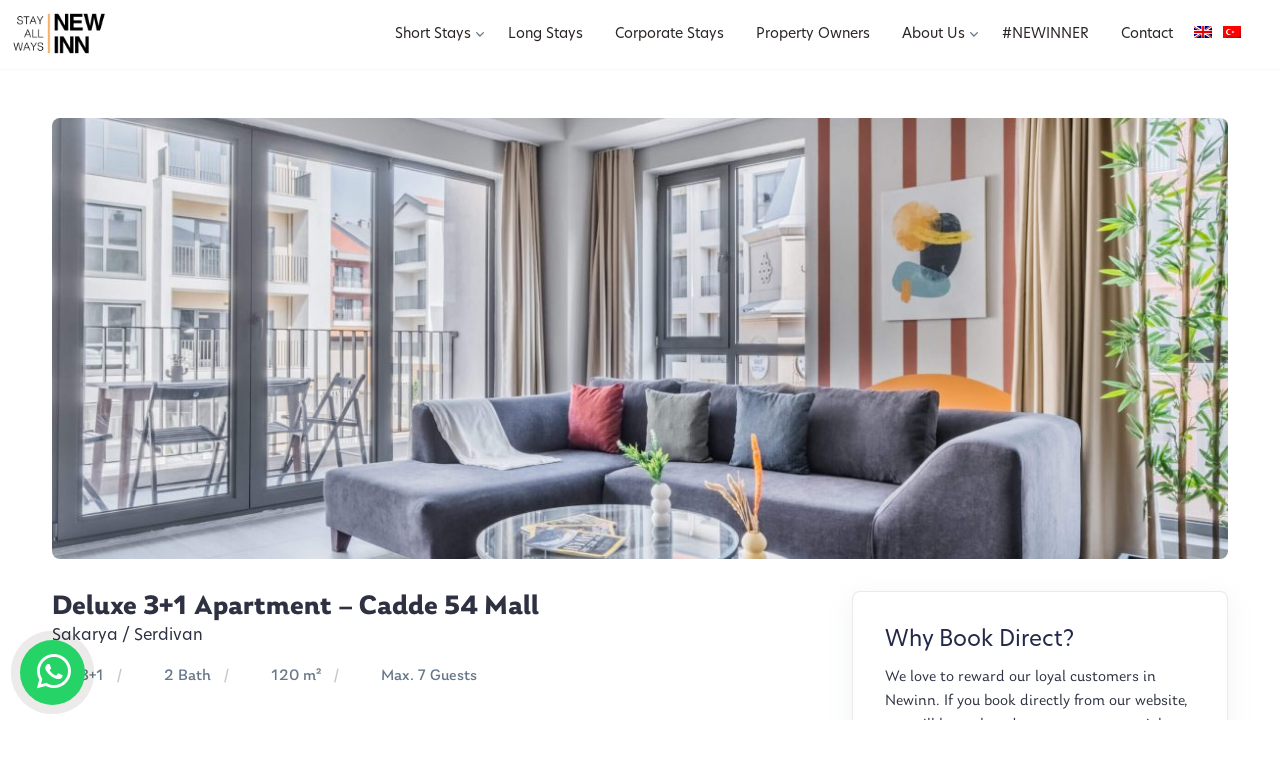

--- FILE ---
content_type: text/html; charset=UTF-8
request_url: https://newinn.com/apartment/deluxe-31-newinn-hotel-apartments-cadde-54-mall/
body_size: 21770
content:
<!DOCTYPE html>
<html lang="en-US">
<!-- yeni site -->
<head>
    <meta charset="UTF-8">
    <meta name="viewport" content="width=device-width, initial-scale=1">
    <link rel="profile" href="https://gmpg.org/xfn/11">
    <link rel="pingback" href="https://newinn.com/xmlrpc.php">
    <link rel="stylesheet" href="https://use.typekit.net/hyj1xyj.css">

    <link rel="apple-touch-icon" sizes="57x57" href="https://newinn.com/wp-content/themes/newinn/assets/fav/apple-icon-57x57.png">
<link rel="apple-touch-icon" sizes="60x60" href="https://newinn.com/wp-content/themes/newinn/assets/fav/apple-icon-60x60.png">
<link rel="apple-touch-icon" sizes="72x72" href="https://newinn.com/wp-content/themes/newinn/assets/fav/apple-icon-72x72.png">
<link rel="apple-touch-icon" sizes="76x76" href="https://newinn.com/wp-content/themes/newinn/assets/fav/apple-icon-76x76.png">
<link rel="apple-touch-icon" sizes="114x114" href="https://newinn.com/wp-content/themes/newinn/assets/fav/apple-icon-114x114.png">
<link rel="apple-touch-icon" sizes="120x120" href="https://newinn.com/wp-content/themes/newinn/assets/fav/apple-icon-120x120.png">
<link rel="apple-touch-icon" sizes="144x144" href="https://newinn.com/wp-content/themes/newinn/assets/fav/apple-icon-144x144.png">
<link rel="apple-touch-icon" sizes="152x152" href="https://newinn.com/wp-content/themes/newinn/assets/fav/apple-icon-152x152.png">
<link rel="apple-touch-icon" sizes="180x180" href="https://newinn.com/wp-content/themes/newinn/assets/fav/apple-icon-180x180.png">
<link rel="icon" type="image/png" sizes="192x192"  href="https://newinn.com/wp-content/themes/newinn/assets/fav/android-icon-192x192.png">
<link rel="icon" type="image/png" sizes="32x32" href="https://newinn.com/wp-content/themes/newinn/assets/fav/favicon-32x32.png">
<link rel="icon" type="image/png" sizes="96x96" href="https://newinn.com/wp-content/themes/newinn/assets/fav/favicon-96x96.png">
<link rel="icon" type="image/png" sizes="16x16" href="https://newinn.com/wp-content/themes/newinn/assets/fav/favicon-16x16.png">
<meta name="msapplication-TileColor" content="#ffffff">
<meta name="msapplication-TileImage" content="https://newinn.com/wp-content/themes/newinn/assets/fav/ms-icon-144x144.png">
<link rel="stylesheet" href="https://cdnjs.cloudflare.com/ajax/libs/font-awesome/7.0.0/css/all.min.css">


<!-- Meta Pixel Code -->
<script>
!function(f,b,e,v,n,t,s)
{if(f.fbq)return;n=f.fbq=function(){n.callMethod?
n.callMethod.apply(n,arguments):n.queue.push(arguments)};
if(!f._fbq)f._fbq=n;n.push=n;n.loaded=!0;n.version='2.0';
n.queue=[];t=b.createElement(e);t.async=!0;
t.src=v;s=b.getElementsByTagName(e)[0];
s.parentNode.insertBefore(t,s)}(window, document,'script',
'https://connect.facebook.net/en_US/fbevents.js');
fbq('init', '815397809457206');
fbq('track', 'PageView');
</script>
<noscript><img height="1" width="1" style="display:none"
src="https://www.facebook.com/tr?id=815397809457206&ev=PageView&noscript=1"
/></noscript>
<!-- End Meta Pixel Code -->




<meta name="facebook-domain-verification" content="gfkiwtvawjyob4a2pr0n3u1vmdx30q" /> 
<meta name="google-site-verification" content="nmZKjeLmk4GEWQQJ9Csp8vF2Y_ZxHFQmqy1LerUMtso" />
<script async src="https://www.googletagmanager.com/gtag/js?id=G-2Y74R1GZG7"></script> 
<script>
  window.dataLayer = window.dataLayer || [];
  function gtag(){dataLayer.push(arguments);}
  gtag('js', new Date());
  gtag('config', 'G-2Y74R1GZG7');
</script>
<!-- Global site tag (gtag.js) - Google Analytics -->
<script async src="https://www.googletagmanager.com/gtag/js?id=UA-236632845-1"></script>
<script>
  window.dataLayer = window.dataLayer || [];
  function gtag(){dataLayer.push(arguments);}
  gtag('js', new Date());
  gtag('config', 'UA-236632845-1');
</script>

<!-- End Google Tag Manager -->
    <meta name='robots' content='index, follow, max-image-preview:large, max-snippet:-1, max-video-preview:-1' />
<link rel="alternate" hreflang="en" href="https://newinn.com/apartment/deluxe-31-newinn-hotel-apartments-cadde-54-mall/" />
<link rel="alternate" hreflang="tr" href="https://newinn.com/tr/apartment/deluxe-31-newinn-hotel-apartments-cadde-54-mall/" />
<link rel="alternate" hreflang="x-default" href="https://newinn.com/apartment/deluxe-31-newinn-hotel-apartments-cadde-54-mall/" />

	<!-- This site is optimized with the Yoast SEO plugin v20.11 - https://yoast.com/wordpress/plugins/seo/ -->
	<title>Deluxe 3+1 Apartment - Cadde 54 Mall | NEW INN</title>
	<meta name="description" content="Deluxe 3+1 Apartment - Cadde 54 Mall is on Newinn.com! Click for more information about our flat." />
	<link rel="canonical" href="https://newinn.com/apartment/deluxe-31-newinn-hotel-apartments-cadde-54-mall/" />
	<meta property="og:locale" content="en_US" />
	<meta property="og:type" content="article" />
	<meta property="og:title" content="Deluxe 3+1 Apartment - Cadde 54 Mall | NEW INN" />
	<meta property="og:description" content="Deluxe 3+1 Apartment - Cadde 54 Mall is on Newinn.com! Click for more information about our flat." />
	<meta property="og:url" content="https://newinn.com/apartment/deluxe-31-newinn-hotel-apartments-cadde-54-mall/" />
	<meta property="og:site_name" content="NEW INN" />
	<meta property="article:modified_time" content="2025-10-02T11:33:59+00:00" />
	<meta property="og:image" content="https://newinn.com/wp-content/uploads/2022/09/serdivan-31-38.jpg" />
	<meta property="og:image:width" content="2560" />
	<meta property="og:image:height" content="1707" />
	<meta property="og:image:type" content="image/jpeg" />
	<meta name="twitter:card" content="summary_large_image" />
	<meta name="twitter:label1" content="Est. reading time" />
	<meta name="twitter:data1" content="1 minute" />
	<script type="application/ld+json" class="yoast-schema-graph">{"@context":"https://schema.org","@graph":[{"@type":"WebPage","@id":"https://newinn.com/apartment/deluxe-31-newinn-hotel-apartments-cadde-54-mall/","url":"https://newinn.com/apartment/deluxe-31-newinn-hotel-apartments-cadde-54-mall/","name":"Deluxe 3+1 Apartment - Cadde 54 Mall | NEW INN","isPartOf":{"@id":"https://newinn.com/#website"},"primaryImageOfPage":{"@id":"https://newinn.com/apartment/deluxe-31-newinn-hotel-apartments-cadde-54-mall/#primaryimage"},"image":{"@id":"https://newinn.com/apartment/deluxe-31-newinn-hotel-apartments-cadde-54-mall/#primaryimage"},"thumbnailUrl":"https://newinn.com/wp-content/uploads/2022/09/serdivan-31-38.jpg","datePublished":"2022-09-04T15:45:50+00:00","dateModified":"2025-10-02T11:33:59+00:00","description":"Deluxe 3+1 Apartment - Cadde 54 Mall is on Newinn.com! Click for more information about our flat.","breadcrumb":{"@id":"https://newinn.com/apartment/deluxe-31-newinn-hotel-apartments-cadde-54-mall/#breadcrumb"},"inLanguage":"en-US","potentialAction":[{"@type":"ReadAction","target":["https://newinn.com/apartment/deluxe-31-newinn-hotel-apartments-cadde-54-mall/"]}]},{"@type":"ImageObject","inLanguage":"en-US","@id":"https://newinn.com/apartment/deluxe-31-newinn-hotel-apartments-cadde-54-mall/#primaryimage","url":"https://newinn.com/wp-content/uploads/2022/09/serdivan-31-38.jpg","contentUrl":"https://newinn.com/wp-content/uploads/2022/09/serdivan-31-38.jpg","width":2560,"height":1707},{"@type":"BreadcrumbList","@id":"https://newinn.com/apartment/deluxe-31-newinn-hotel-apartments-cadde-54-mall/#breadcrumb","itemListElement":[{"@type":"ListItem","position":1,"name":"Daireler","item":"https://newinn.com/tr/apartment/"},{"@type":"ListItem","position":2,"name":"Deluxe 3+1 Apartment &#8211; Cadde 54 Mall"}]},{"@type":"WebSite","@id":"https://newinn.com/#website","url":"https://newinn.com/","name":"NEW INN","description":"","potentialAction":[{"@type":"SearchAction","target":{"@type":"EntryPoint","urlTemplate":"https://newinn.com/?s={search_term_string}"},"query-input":"required name=search_term_string"}],"inLanguage":"en-US"}]}</script>
	<!-- / Yoast SEO plugin. -->


<link rel="alternate" type="application/rss+xml" title="NEW INN &raquo; Feed" href="https://newinn.com/feed/" />
<link rel="alternate" type="application/rss+xml" title="NEW INN &raquo; Comments Feed" href="https://newinn.com/comments/feed/" />
<link rel="alternate" title="oEmbed (JSON)" type="application/json+oembed" href="https://newinn.com/wp-json/oembed/1.0/embed?url=https%3A%2F%2Fnewinn.com%2Fapartment%2Fdeluxe-31-newinn-hotel-apartments-cadde-54-mall%2F" />
<link rel="alternate" title="oEmbed (XML)" type="text/xml+oembed" href="https://newinn.com/wp-json/oembed/1.0/embed?url=https%3A%2F%2Fnewinn.com%2Fapartment%2Fdeluxe-31-newinn-hotel-apartments-cadde-54-mall%2F&#038;format=xml" />
<style id='wp-img-auto-sizes-contain-inline-css' type='text/css'>
img:is([sizes=auto i],[sizes^="auto," i]){contain-intrinsic-size:3000px 1500px}
/*# sourceURL=wp-img-auto-sizes-contain-inline-css */
</style>
<style id='wp-emoji-styles-inline-css' type='text/css'>

	img.wp-smiley, img.emoji {
		display: inline !important;
		border: none !important;
		box-shadow: none !important;
		height: 1em !important;
		width: 1em !important;
		margin: 0 0.07em !important;
		vertical-align: -0.1em !important;
		background: none !important;
		padding: 0 !important;
	}
/*# sourceURL=wp-emoji-styles-inline-css */
</style>
<link rel='stylesheet' id='wp-block-library-css' href='https://newinn.com/wp-includes/css/dist/block-library/style.min.css?ver=6.9' type='text/css' media='all' />
<style id='wp-block-paragraph-inline-css' type='text/css'>
.is-small-text{font-size:.875em}.is-regular-text{font-size:1em}.is-large-text{font-size:2.25em}.is-larger-text{font-size:3em}.has-drop-cap:not(:focus):first-letter{float:left;font-size:8.4em;font-style:normal;font-weight:100;line-height:.68;margin:.05em .1em 0 0;text-transform:uppercase}body.rtl .has-drop-cap:not(:focus):first-letter{float:none;margin-left:.1em}p.has-drop-cap.has-background{overflow:hidden}:root :where(p.has-background){padding:1.25em 2.375em}:where(p.has-text-color:not(.has-link-color)) a{color:inherit}p.has-text-align-left[style*="writing-mode:vertical-lr"],p.has-text-align-right[style*="writing-mode:vertical-rl"]{rotate:180deg}
/*# sourceURL=https://newinn.com/wp-includes/blocks/paragraph/style.min.css */
</style>
<style id='global-styles-inline-css' type='text/css'>
:root{--wp--preset--aspect-ratio--square: 1;--wp--preset--aspect-ratio--4-3: 4/3;--wp--preset--aspect-ratio--3-4: 3/4;--wp--preset--aspect-ratio--3-2: 3/2;--wp--preset--aspect-ratio--2-3: 2/3;--wp--preset--aspect-ratio--16-9: 16/9;--wp--preset--aspect-ratio--9-16: 9/16;--wp--preset--color--black: #000000;--wp--preset--color--cyan-bluish-gray: #abb8c3;--wp--preset--color--white: #ffffff;--wp--preset--color--pale-pink: #f78da7;--wp--preset--color--vivid-red: #cf2e2e;--wp--preset--color--luminous-vivid-orange: #ff6900;--wp--preset--color--luminous-vivid-amber: #fcb900;--wp--preset--color--light-green-cyan: #7bdcb5;--wp--preset--color--vivid-green-cyan: #00d084;--wp--preset--color--pale-cyan-blue: #8ed1fc;--wp--preset--color--vivid-cyan-blue: #0693e3;--wp--preset--color--vivid-purple: #9b51e0;--wp--preset--gradient--vivid-cyan-blue-to-vivid-purple: linear-gradient(135deg,rgb(6,147,227) 0%,rgb(155,81,224) 100%);--wp--preset--gradient--light-green-cyan-to-vivid-green-cyan: linear-gradient(135deg,rgb(122,220,180) 0%,rgb(0,208,130) 100%);--wp--preset--gradient--luminous-vivid-amber-to-luminous-vivid-orange: linear-gradient(135deg,rgb(252,185,0) 0%,rgb(255,105,0) 100%);--wp--preset--gradient--luminous-vivid-orange-to-vivid-red: linear-gradient(135deg,rgb(255,105,0) 0%,rgb(207,46,46) 100%);--wp--preset--gradient--very-light-gray-to-cyan-bluish-gray: linear-gradient(135deg,rgb(238,238,238) 0%,rgb(169,184,195) 100%);--wp--preset--gradient--cool-to-warm-spectrum: linear-gradient(135deg,rgb(74,234,220) 0%,rgb(151,120,209) 20%,rgb(207,42,186) 40%,rgb(238,44,130) 60%,rgb(251,105,98) 80%,rgb(254,248,76) 100%);--wp--preset--gradient--blush-light-purple: linear-gradient(135deg,rgb(255,206,236) 0%,rgb(152,150,240) 100%);--wp--preset--gradient--blush-bordeaux: linear-gradient(135deg,rgb(254,205,165) 0%,rgb(254,45,45) 50%,rgb(107,0,62) 100%);--wp--preset--gradient--luminous-dusk: linear-gradient(135deg,rgb(255,203,112) 0%,rgb(199,81,192) 50%,rgb(65,88,208) 100%);--wp--preset--gradient--pale-ocean: linear-gradient(135deg,rgb(255,245,203) 0%,rgb(182,227,212) 50%,rgb(51,167,181) 100%);--wp--preset--gradient--electric-grass: linear-gradient(135deg,rgb(202,248,128) 0%,rgb(113,206,126) 100%);--wp--preset--gradient--midnight: linear-gradient(135deg,rgb(2,3,129) 0%,rgb(40,116,252) 100%);--wp--preset--font-size--small: 13px;--wp--preset--font-size--medium: 20px;--wp--preset--font-size--large: 36px;--wp--preset--font-size--x-large: 42px;--wp--preset--spacing--20: 0.44rem;--wp--preset--spacing--30: 0.67rem;--wp--preset--spacing--40: 1rem;--wp--preset--spacing--50: 1.5rem;--wp--preset--spacing--60: 2.25rem;--wp--preset--spacing--70: 3.38rem;--wp--preset--spacing--80: 5.06rem;--wp--preset--shadow--natural: 6px 6px 9px rgba(0, 0, 0, 0.2);--wp--preset--shadow--deep: 12px 12px 50px rgba(0, 0, 0, 0.4);--wp--preset--shadow--sharp: 6px 6px 0px rgba(0, 0, 0, 0.2);--wp--preset--shadow--outlined: 6px 6px 0px -3px rgb(255, 255, 255), 6px 6px rgb(0, 0, 0);--wp--preset--shadow--crisp: 6px 6px 0px rgb(0, 0, 0);}:where(.is-layout-flex){gap: 0.5em;}:where(.is-layout-grid){gap: 0.5em;}body .is-layout-flex{display: flex;}.is-layout-flex{flex-wrap: wrap;align-items: center;}.is-layout-flex > :is(*, div){margin: 0;}body .is-layout-grid{display: grid;}.is-layout-grid > :is(*, div){margin: 0;}:where(.wp-block-columns.is-layout-flex){gap: 2em;}:where(.wp-block-columns.is-layout-grid){gap: 2em;}:where(.wp-block-post-template.is-layout-flex){gap: 1.25em;}:where(.wp-block-post-template.is-layout-grid){gap: 1.25em;}.has-black-color{color: var(--wp--preset--color--black) !important;}.has-cyan-bluish-gray-color{color: var(--wp--preset--color--cyan-bluish-gray) !important;}.has-white-color{color: var(--wp--preset--color--white) !important;}.has-pale-pink-color{color: var(--wp--preset--color--pale-pink) !important;}.has-vivid-red-color{color: var(--wp--preset--color--vivid-red) !important;}.has-luminous-vivid-orange-color{color: var(--wp--preset--color--luminous-vivid-orange) !important;}.has-luminous-vivid-amber-color{color: var(--wp--preset--color--luminous-vivid-amber) !important;}.has-light-green-cyan-color{color: var(--wp--preset--color--light-green-cyan) !important;}.has-vivid-green-cyan-color{color: var(--wp--preset--color--vivid-green-cyan) !important;}.has-pale-cyan-blue-color{color: var(--wp--preset--color--pale-cyan-blue) !important;}.has-vivid-cyan-blue-color{color: var(--wp--preset--color--vivid-cyan-blue) !important;}.has-vivid-purple-color{color: var(--wp--preset--color--vivid-purple) !important;}.has-black-background-color{background-color: var(--wp--preset--color--black) !important;}.has-cyan-bluish-gray-background-color{background-color: var(--wp--preset--color--cyan-bluish-gray) !important;}.has-white-background-color{background-color: var(--wp--preset--color--white) !important;}.has-pale-pink-background-color{background-color: var(--wp--preset--color--pale-pink) !important;}.has-vivid-red-background-color{background-color: var(--wp--preset--color--vivid-red) !important;}.has-luminous-vivid-orange-background-color{background-color: var(--wp--preset--color--luminous-vivid-orange) !important;}.has-luminous-vivid-amber-background-color{background-color: var(--wp--preset--color--luminous-vivid-amber) !important;}.has-light-green-cyan-background-color{background-color: var(--wp--preset--color--light-green-cyan) !important;}.has-vivid-green-cyan-background-color{background-color: var(--wp--preset--color--vivid-green-cyan) !important;}.has-pale-cyan-blue-background-color{background-color: var(--wp--preset--color--pale-cyan-blue) !important;}.has-vivid-cyan-blue-background-color{background-color: var(--wp--preset--color--vivid-cyan-blue) !important;}.has-vivid-purple-background-color{background-color: var(--wp--preset--color--vivid-purple) !important;}.has-black-border-color{border-color: var(--wp--preset--color--black) !important;}.has-cyan-bluish-gray-border-color{border-color: var(--wp--preset--color--cyan-bluish-gray) !important;}.has-white-border-color{border-color: var(--wp--preset--color--white) !important;}.has-pale-pink-border-color{border-color: var(--wp--preset--color--pale-pink) !important;}.has-vivid-red-border-color{border-color: var(--wp--preset--color--vivid-red) !important;}.has-luminous-vivid-orange-border-color{border-color: var(--wp--preset--color--luminous-vivid-orange) !important;}.has-luminous-vivid-amber-border-color{border-color: var(--wp--preset--color--luminous-vivid-amber) !important;}.has-light-green-cyan-border-color{border-color: var(--wp--preset--color--light-green-cyan) !important;}.has-vivid-green-cyan-border-color{border-color: var(--wp--preset--color--vivid-green-cyan) !important;}.has-pale-cyan-blue-border-color{border-color: var(--wp--preset--color--pale-cyan-blue) !important;}.has-vivid-cyan-blue-border-color{border-color: var(--wp--preset--color--vivid-cyan-blue) !important;}.has-vivid-purple-border-color{border-color: var(--wp--preset--color--vivid-purple) !important;}.has-vivid-cyan-blue-to-vivid-purple-gradient-background{background: var(--wp--preset--gradient--vivid-cyan-blue-to-vivid-purple) !important;}.has-light-green-cyan-to-vivid-green-cyan-gradient-background{background: var(--wp--preset--gradient--light-green-cyan-to-vivid-green-cyan) !important;}.has-luminous-vivid-amber-to-luminous-vivid-orange-gradient-background{background: var(--wp--preset--gradient--luminous-vivid-amber-to-luminous-vivid-orange) !important;}.has-luminous-vivid-orange-to-vivid-red-gradient-background{background: var(--wp--preset--gradient--luminous-vivid-orange-to-vivid-red) !important;}.has-very-light-gray-to-cyan-bluish-gray-gradient-background{background: var(--wp--preset--gradient--very-light-gray-to-cyan-bluish-gray) !important;}.has-cool-to-warm-spectrum-gradient-background{background: var(--wp--preset--gradient--cool-to-warm-spectrum) !important;}.has-blush-light-purple-gradient-background{background: var(--wp--preset--gradient--blush-light-purple) !important;}.has-blush-bordeaux-gradient-background{background: var(--wp--preset--gradient--blush-bordeaux) !important;}.has-luminous-dusk-gradient-background{background: var(--wp--preset--gradient--luminous-dusk) !important;}.has-pale-ocean-gradient-background{background: var(--wp--preset--gradient--pale-ocean) !important;}.has-electric-grass-gradient-background{background: var(--wp--preset--gradient--electric-grass) !important;}.has-midnight-gradient-background{background: var(--wp--preset--gradient--midnight) !important;}.has-small-font-size{font-size: var(--wp--preset--font-size--small) !important;}.has-medium-font-size{font-size: var(--wp--preset--font-size--medium) !important;}.has-large-font-size{font-size: var(--wp--preset--font-size--large) !important;}.has-x-large-font-size{font-size: var(--wp--preset--font-size--x-large) !important;}
/*# sourceURL=global-styles-inline-css */
</style>

<style id='classic-theme-styles-inline-css' type='text/css'>
/*! This file is auto-generated */
.wp-block-button__link{color:#fff;background-color:#32373c;border-radius:9999px;box-shadow:none;text-decoration:none;padding:calc(.667em + 2px) calc(1.333em + 2px);font-size:1.125em}.wp-block-file__button{background:#32373c;color:#fff;text-decoration:none}
/*# sourceURL=/wp-includes/css/classic-themes.min.css */
</style>
<link rel='stylesheet' id='wpml-blocks-css' href='https://newinn.com/wp-content/plugins/sitepress-multilingual-cms/dist/css/blocks/styles.css?ver=4.6.13' type='text/css' media='all' />
<link rel='stylesheet' id='contact-form-7-css' href='https://newinn.com/wp-content/plugins/contact-form-7/includes/css/styles.css?ver=5.9.3' type='text/css' media='all' />
<style id='contact-form-7-inline-css' type='text/css'>
.wpcf7 .wpcf7-recaptcha iframe {margin-bottom: 0;}.wpcf7 .wpcf7-recaptcha[data-align="center"] > div {margin: 0 auto;}.wpcf7 .wpcf7-recaptcha[data-align="right"] > div {margin: 0 0 0 auto;}
/*# sourceURL=contact-form-7-inline-css */
</style>
<link rel='stylesheet' id='nbcpf-intlTelInput-style-css' href='https://newinn.com/wp-content/plugins/country-phone-field-contact-form-7/assets/css/intlTelInput.min.css?ver=6.9' type='text/css' media='all' />
<link rel='stylesheet' id='nbcpf-countryFlag-style-css' href='https://newinn.com/wp-content/plugins/country-phone-field-contact-form-7/assets/css/countrySelect.min.css?ver=6.9' type='text/css' media='all' />
<link rel='stylesheet' id='spam-protect-for-contact-form7-css' href='https://newinn.com/wp-content/plugins/wp-contact-form-7-spam-blocker/frontend/css/spam-protect-for-contact-form7.css?ver=1.0.0' type='text/css' media='all' />
<link rel='stylesheet' id='wpml-menu-item-0-css' href='https://newinn.com/wp-content/plugins/sitepress-multilingual-cms/templates/language-switchers/menu-item/style.min.css?ver=1' type='text/css' media='all' />
<link rel='stylesheet' id='search-filter-plugin-styles-css' href='https://newinn.com/wp-content/plugins/search-filter-pro/public/assets/css/search-filter.min.css?ver=2.5.13' type='text/css' media='all' />
<link rel='stylesheet' id='bootstrapico-css' href='https://newinn.com/wp-content/themes/newinn/assets/vendor/bootstrap-icons/font/bootstrap-icons.css?ver=1.0.0' type='text/css' media='all' />
<link rel='stylesheet' id='hs-mega-menucss-css' href='https://newinn.com/wp-content/themes/newinn/assets/vendor/hs-mega-menu/dist/hs-mega-menu.min.css?ver=1.0.0' type='text/css' media='all' />
<link rel='stylesheet' id='aoscss-css' href='https://newinn.com/wp-content/themes/newinn/assets/vendor/aos/dist/aos.css?ver=1.0.0' type='text/css' media='all' />
<link rel='stylesheet' id='tomselectcss-css' href='https://newinn.com/wp-content/themes/newinn/assets/vendor/tom-select/dist/css/tom-select.bootstrap5.css?ver=1.0.0' type='text/css' media='all' />
<link rel='stylesheet' id='datepickercss-css' href='https://newinn.com/wp-content/themes/newinn/assets/css/datepicker.min.css?ver=1.0.0' type='text/css' media='all' />
<link rel='stylesheet' id='themecss-css' href='https://newinn.com/wp-content/themes/newinn/assets/css/theme.min.css?ver=1.0.0' type='text/css' media='all' />
<link rel='stylesheet' id='globalcss-css' href='https://newinn.com/wp-content/themes/newinn/assets/css/global.css?ver=1.0.0' type='text/css' media='all' />
<link rel='stylesheet' id='carouselcss-css' href='https://newinn.com/wp-content/themes/newinn/assets/css/owl.carousel.min.css?ver=1.0.0' type='text/css' media='all' />
<link rel='stylesheet' id='owlcss-css' href='https://newinn.com/wp-content/themes/newinn/assets/css/owl.theme.default.min.css?ver=1.0.0' type='text/css' media='all' />
<link rel='stylesheet' id='customcss-css' href='https://newinn.com/wp-content/themes/newinn/assets/css/custom.css?ver=1.5.118' type='text/css' media='all' />
<link rel='stylesheet' id='yenicss-css' href='https://newinn.com/wp-content/themes/newinn/assets/css/yeni.css?ver=1.0.34' type='text/css' media='all' />
<link rel='stylesheet' id='js_composer_custom_css-css' href='//newinn.com/wp-content/uploads/js_composer/custom.css?ver=6.13.0' type='text/css' media='all' />
<script type="text/javascript" id="wpml-cookie-js-extra">
/* <![CDATA[ */
var wpml_cookies = {"wp-wpml_current_language":{"value":"en","expires":1,"path":"/"}};
var wpml_cookies = {"wp-wpml_current_language":{"value":"en","expires":1,"path":"/"}};
//# sourceURL=wpml-cookie-js-extra
/* ]]> */
</script>
<script type="text/javascript" src="https://newinn.com/wp-content/plugins/sitepress-multilingual-cms/res/js/cookies/language-cookie.js?ver=4.6.13" id="wpml-cookie-js" defer="defer" data-wp-strategy="defer"></script>
<script type="text/javascript" src="https://newinn.com/wp-includes/js/jquery/jquery.min.js?ver=3.7.1" id="jquery-core-js"></script>
<script type="text/javascript" src="https://newinn.com/wp-includes/js/jquery/jquery-migrate.min.js?ver=3.4.1" id="jquery-migrate-js"></script>
<script type="text/javascript" src="https://newinn.com/wp-content/plugins/handl-utm-grabber/js/js.cookie.js?ver=6.9" id="js.cookie-js"></script>
<script type="text/javascript" id="handl-utm-grabber-js-extra">
/* <![CDATA[ */
var handl_utm = [];
//# sourceURL=handl-utm-grabber-js-extra
/* ]]> */
</script>
<script type="text/javascript" src="https://newinn.com/wp-content/plugins/handl-utm-grabber/js/handl-utm-grabber.js?ver=6.9" id="handl-utm-grabber-js"></script>
<script type="text/javascript" src="https://newinn.com/wp-content/plugins/wp-contact-form-7-spam-blocker/frontend/js/spam-protect-for-contact-form7.js?ver=1.0.0" id="spam-protect-for-contact-form7-js"></script>
<script type="text/javascript" id="search-filter-plugin-build-js-extra">
/* <![CDATA[ */
var SF_LDATA = {"ajax_url":"https://newinn.com/wp-admin/admin-ajax.php","home_url":"https://newinn.com/","extensions":[]};
//# sourceURL=search-filter-plugin-build-js-extra
/* ]]> */
</script>
<script type="text/javascript" src="https://newinn.com/wp-content/plugins/search-filter-pro/public/assets/js/search-filter-build.min.js?ver=2.5.13" id="search-filter-plugin-build-js"></script>
<script type="text/javascript" src="https://newinn.com/wp-content/plugins/search-filter-pro/public/assets/js/select2.min.js?ver=2.5.13" id="search-filter-plugin-select2-js"></script>
<link rel="https://api.w.org/" href="https://newinn.com/wp-json/" /><link rel="alternate" title="JSON" type="application/json" href="https://newinn.com/wp-json/wp/v2/apartment/488" /><link rel="EditURI" type="application/rsd+xml" title="RSD" href="https://newinn.com/xmlrpc.php?rsd" />
<meta name="generator" content="WordPress 6.9" />
<link rel='shortlink' href='https://newinn.com/?p=488' />
<meta name="generator" content="WPML ver:4.6.13 stt:1,53;" />
<meta name="generator" content="Powered by WPBakery Page Builder - drag and drop page builder for WordPress."/>
<style type="text/css">.header-top{border-bottom-width:1px;border-color:#F0F0F0;border-style:solid;}.headleftbox .nav-link:nth-child(1),.headleftbox .nav-link:nth-child(2),.headleftbox .nav-link:nth-child(3),.headleftbox .nav-link:nth-child(4){border-right-width:1px;border-color:#F0F0F0;border-style:solid;}.header-top .nav-link{color:#677788;}.header-top .nav-link:hover{color:#19293b;}.header-top .nav-item .btn{color:#677788;}.header-top .nav-item .btn:hover{color:#19293b;}.desktop-logo{width:138px;}.mobile-logo{width:100px!important;}.bg-footer{background-color:#2C2E3D;}.footer-title{color:#fff;}.bg-footer{color:#677788;}footer ul.menu li a{color:#cdcdcd;}footer ul.menu li a:hover{color:#fff;}</style><link rel="icon" href="https://newinn.com/wp-content/uploads/2023/08/cropped-logo-landing-2-32x32.jpg" sizes="32x32" />
<link rel="icon" href="https://newinn.com/wp-content/uploads/2023/08/cropped-logo-landing-2-192x192.jpg" sizes="192x192" />
<link rel="apple-touch-icon" href="https://newinn.com/wp-content/uploads/2023/08/cropped-logo-landing-2-180x180.jpg" />
<meta name="msapplication-TileImage" content="https://newinn.com/wp-content/uploads/2023/08/cropped-logo-landing-2-270x270.jpg" />
		<style type="text/css" id="wp-custom-css">
			#headbookbtn{
    display:none;
}

a[data-bs-toggle="modal"]{
    display:none;
}		</style>
		<noscript><style> .wpb_animate_when_almost_visible { opacity: 1; }</style></noscript>    <!-- Global site tag (gtag.js) - Google Analytics -->
<!-- Google Tag Manager -->
<script>(function(w,d,s,l,i){w[l]=w[l]||[];w[l].push({'gtm.start':
new Date().getTime(),event:'gtm.js'});var f=d.getElementsByTagName(s)[0],
j=d.createElement(s),dl=l!='dataLayer'?'&l='+l:'';j.async=true;j.src=
'https://www.googletagmanager.com/gtm.js?id='+i+dl;f.parentNode.insertBefore(j,f);
})(window,document,'script','dataLayer','GTM-TTGFNHN');</script>
<!-- End Google Tag Manager -->
<link rel='stylesheet' id='mediaelement-css' href='https://newinn.com/wp-includes/js/mediaelement/mediaelementplayer-legacy.min.css?ver=4.2.17' type='text/css' media='all' />
<link rel='stylesheet' id='wp-mediaelement-css' href='https://newinn.com/wp-includes/js/mediaelement/wp-mediaelement.min.css?ver=6.9' type='text/css' media='all' />
</head>
<body data-rsssl=1 class="wp-singular apartment-template-default single single-apartment postid-488 wp-theme-newinn wpb-js-composer js-comp-ver-6.13.0 vc_responsive">
<!-- Google Tag Manager (noscript) -->
<noscript><iframe src="https://www.googletagmanager.com/ns.html?id=GTM-TTGFNHN"
height="0" width="0" style="display:none;visibility:hidden"></iframe></noscript>
<!-- End Google Tag Manager (noscript) -->
<script>
    // Anasayfada son kullanıcı tarafından yapılan aramalardaki parametrelerin kaydedileceği event’tir.
    dataLayer.push({
        'event': 'mainpage_search', // arama başarılı olarak yapıldığında gönderilecek event'tir.
        'destination': 'İstanbul', // hangi bölgede arama yapıldığını belirtir
        'residence': 'As Maslak', // hangi rezidansta yapıldığını belirtir
        'checkin': '2023-10-20', // giriş tarihidir
        'checkout': '2023-10-20', // çıkış tarihidir
        'guest': '2' // kaç misafirin kalacağı bilgisidir
    });
</script>
<script>
    // Mülk detay sayfalarındaki rezervasyon yap butonuna yapılan tıklamaların ölçüleceği event’tir.
    dataLayer.push({
        'event': 'reservation_button', // rezervasyon butonuna tıklandığında gönderilecek event'tir.
        'property_name': 'Petek Residence', // hangi mülk için butona basıldığı bilgisidir.
        'property_apartment': 'Deluxe 3+1 Apartment' // hangi apartman için butona basıldığı bilgisidir.
    });
</script>
<script>
    // Anasayfada ya da mülk sahipleri sayfasında form başarılı olarak doldurulduğunda gönderilecek hangi form olduğu bilgisini de içeren event’tir.
    dataLayer.push({
        'event': 'generate_lead', // başarılı lead gönderiminde çalıştırılacak event'in adıdır
        'location': 'mainpage', // lead anasayfadan gönderiliyorsa 'mainpage', property owners sayfasıdan gönderiliyorsa 'landingpage' parametresi gönderilir
        'name': 'Çağdaş', //formu dolduran kullanıcının gönderdiği adı gönderilir
        'surname': 'Polat', //formu dolduran kullanıcının gönderdiği soyadı gönderilir
        'phone': '5052767353', //formu dolduran kullanıcının gönderdiği telefonu gönderilir
        'email': 'cagdas@mediastore.com.tr' //formu dolduran kullanıcının gönderdiği email'i gönderilir
    });
</script>
<script>
    // Listeleme sayfalarında yapılan filtreleri ölçmek için gerekli event’tir. Bölge, rezidans, daire tipi, banyo ve misafir sayısı ile ilgili şu anda filtreleme yapılabiliyor.
    dataLayer.push({
        'event': 'filtre', // listeleme sayfasında kullanıcı filtre yaptığında gönderilecek event'tir. Hangi alan seçilmişse event parametresi olarak o gönderilir
        'destination': 'İstanbul', // hangi bölgede filtreleme yapıldığını belirtir
        'residence': 'As Maslak', // hangi rezidansta yapıldığını belirtir
        'type': '1+1', // filtrelenen mülkün tipidir
        'bathroom': '1', // filtrelenen mülkün banyo sayısıdır
        'guest': '2' // kaç misafirin kalacağı bilgisidir
    });
</script>
<script>
    // Header, footer sayfa bölümleri dahil olmak üzere tüm menü linklerinin tıklamasını ölçeceğimiz event’tir.
    dataLayer.push({
        'event': 'menu_click', // menüler tıklandığında gönderilecek eventtir
        'menu': {
            'level': 'header', // header ve footer değerlerini alabilir
            'text': 'Property Owners', // Tıklanan menü text'i gönderilir
            'city': 'https://newinn.com/property-owners/' // Tıklanan menü linki gönderilir
        }
    });
</script>
 <!--loader--> 
  <!-- ========== HEADER ========== -->
    <header id="header" class="navbar navbar-expand-lg navbar-end  navbar-light navbar-show-hide"
          data-hs-header-options='{
            "fixMoment": 1000,
            "fixEffect": "slide"
          }'>
                   

    <div class="container-fluid header-bottom">
      <nav class="js-mega-menu navbar-nav-wrap">
        <!-- Default Logo -->
                  <a class="navbar-brand m-hide" href="https://newinn.com" aria-label="Logo">
	        

          <img class="navbar-brand-logo desktop-logo" src="https://newinn.com/wp-content/uploads/2023/06/newinn-header-logo.png" alt="Logo">
        </a>
                  <a class="navbar-brand  d-hide" href="https://newinn.com" aria-label="Logo">
	       
          <img class="navbar-brand-logo mobile-logo" src="https://newinn.com/wp-content/uploads/2023/06/newinn-header-logo.png" alt="Logo">
        </a>
        <!-- End Default Logo -->
        <div class="d-hide headmobbook">
                <a class="btn btn-primary" id="headbookbtnmobile" data-bs-toggle="modal" data-bs-target="#headbooknow" href="#" target="_blank">Book Now</a>
      	      </div>
        <!-- Toggler -->
        <button class="navbar-toggler" type="button" data-bs-toggle="collapse" data-bs-target="#navbarNavDropdown" aria-controls="navbarNavDropdown" aria-expanded="false" aria-label="Toggle navigation">
          <span class="navbar-toggler-default">
            <i class="bi-list"></i>
          </span>
          <span class="navbar-toggler-toggled">
            <i class="bi-x"></i>
          </span>
        </button>
        <!-- End Toggler -->
      
        <!-- Collapse -->
        <div class="collapse navbar-collapse" id="navbarNavDropdown">
          <div class="navbar-absolute-top-scroller">
          <div class="menu-main-menu-container"><ul id="menu-main-menu" class="nav navbar-nav" itemscope itemtype="http://www.schema.org/SiteNavigationElement"><li  id="menu-item-12" class="menu-item menu-item-type-custom menu-item-object-custom menu-item-has-children  hs-has-sub-menu navbar-nav-item menu-item-12 nav-item"><a href="#" aria-haspopup="true" aria-expanded="false" class="nav-link hs-mega-menu-invoker nav-link-toggle" id="menu-item-dropdown-12" aria-labelledby="menu-item-dropdown-12"><span itemprop="name">Short Stays</span></a>
<ul class="hs-sub-menu dropdown-menu hs-sub-menu-desktop-lg animated" aria-labelledby="menu-item-dropdown-12">
	<li  id="menu-item-1585" class="menu-item menu-item-type-custom menu-item-object-custom menu-item-1585 nav-item"><a itemprop="url" href="https://newinn.com/apartment/?_sfm_apartment_city=%C4%B0stanbul" class="hs-mega-menu-invoker dropdown-item"><span itemprop="name">İstanbul</span></a></li>
	<li  id="menu-item-1587" class="menu-item menu-item-type-custom menu-item-object-custom menu-item-1587 nav-item"><a itemprop="url" href="https://newinn.com/apartment/?_sfm_apartment_city=Sakarya" class="hs-mega-menu-invoker dropdown-item"><span itemprop="name">Sakarya</span></a></li>
</ul>
</li>
<li  id="menu-item-19914" class="menu-item menu-item-type-custom menu-item-object-custom menu-item-19914 nav-item"><a itemprop="url" href="https://newinn.com/long-stays/" class="nav-link"><span itemprop="name">Long Stays</span></a></li>
<li  id="menu-item-18627" class="menu-item menu-item-type-post_type menu-item-object-page menu-item-18627 nav-item"><a itemprop="url" href="https://newinn.com/corporate-stays/" class="nav-link"><span itemprop="name">Corporate Stays</span></a></li>
<li  id="menu-item-1580" class="menu-item menu-item-type-post_type menu-item-object-page menu-item-1580 nav-item"><a itemprop="url" href="https://newinn.com/property-owners/" class="nav-link"><span itemprop="name">Property Owners</span></a></li>
<li  id="menu-item-18635" class="menu-item menu-item-type-custom menu-item-object-custom menu-item-has-children  hs-has-sub-menu navbar-nav-item menu-item-18635 nav-item"><a href="#" aria-haspopup="true" aria-expanded="false" class="nav-link hs-mega-menu-invoker nav-link-toggle" id="menu-item-dropdown-18635" aria-labelledby="menu-item-dropdown-18635"><span itemprop="name">About Us</span></a>
<ul class="hs-sub-menu dropdown-menu hs-sub-menu-desktop-lg animated" aria-labelledby="menu-item-dropdown-18635">
	<li  id="menu-item-18632" class="menu-item menu-item-type-post_type menu-item-object-page menu-item-18632 nav-item"><a itemprop="url" href="https://newinn.com/about-us/" class="hs-mega-menu-invoker dropdown-item"><span itemprop="name">About Us</span></a></li>
	<li  id="menu-item-1582" class="menu-item menu-item-type-post_type menu-item-object-page menu-item-1582 nav-item"><a itemprop="url" href="https://newinn.com/frequently-asked-questions/" class="hs-mega-menu-invoker dropdown-item"><span itemprop="name">FAQ</span></a></li>
	<li  id="menu-item-1584" class="menu-item menu-item-type-post_type menu-item-object-page menu-item-1584 nav-item"><a itemprop="url" href="https://newinn.com/experience/" class="hs-mega-menu-invoker dropdown-item"><span itemprop="name">Experience</span></a></li>
</ul>
</li>
<li  id="menu-item-18035" class="menu-item menu-item-type-post_type menu-item-object-page menu-item-18035 nav-item"><a itemprop="url" href="https://newinn.com/newinner/" class="nav-link"><span itemprop="name">#NEWINNER</span></a></li>
<li  id="menu-item-1583" class="menu-item menu-item-type-post_type menu-item-object-page menu-item-1583 nav-item"><a itemprop="url" href="https://newinn.com/contact/" class="nav-link"><span itemprop="name">Contact</span></a></li>
<li  id="menu-item-wpml-ls-3-en" class="menu-item wpml-ls-slot-3 wpml-ls-item wpml-ls-item-en wpml-ls-current-language wpml-ls-menu-item wpml-ls-first-item menu-item-type-wpml_ls_menu_item menu-item-object-wpml_ls_menu_item menu-item-wpml-ls-3-en nav-item"><a itemprop="url" href="https://newinn.com/apartment/deluxe-31-newinn-hotel-apartments-cadde-54-mall/" class="nav-link"><span itemprop="name"><img
            class="wpml-ls-flag"
            src="https://newinn.com/wp-content/plugins/sitepress-multilingual-cms/res/flags/en.png"
            alt="English"
            
            
    /></span></a></li>
<li  id="menu-item-wpml-ls-3-tr" class="menu-item wpml-ls-slot-3 wpml-ls-item wpml-ls-item-tr wpml-ls-menu-item wpml-ls-last-item menu-item-type-wpml_ls_menu_item menu-item-object-wpml_ls_menu_item menu-item-wpml-ls-3-tr nav-item"><a itemprop="url" href="https://newinn.com/tr/apartment/deluxe-31-newinn-hotel-apartments-cadde-54-mall/" class="nav-link"><span itemprop="name"><img
            class="wpml-ls-flag"
            src="https://newinn.com/wp-content/plugins/sitepress-multilingual-cms/res/flags/tr.png"
            alt="Turkish"
            
            
    /></span></a></li>
</ul></div>         
          </div>
          <ul class="nav ml25">
          <li class="nav-item m-hide">
          <a id="headbookbtn" class="btn btn-primary" data-bs-toggle="modal" data-bs-target="#headbooknow" href="#" target="_blank">Book Now</a>
            </li>
            </ul>
        </div>
        <!-- End Collapse -->
      </nav>
    </div>
  </header>
  <!-- ========== END HEADER ========== -->


<main id="content" role="main">
<!-- Gallery -->
<div class="container mb-5 content-space-t-1">
    <div class="rounded-2 overflow-hidden">
              <img class="img-fluid" src="https://newinn.com/wp-content/uploads/2022/09/serdivan-31-34-1200x450.jpg" alt="">

        <!-- End Row -->
    </div>


</div>
<!-- End Gallery -->

<!-- Content -->
<div class="container">
    <div class="row">
        <div class="col-lg-8 mb-9 mb-lg-0">
            <div class="row justify-content-lg-between mb-7 mob-mb-7">
                <div class="col-12 col-sm-12 mb-5 mb-sm-0">
                    <h1 class="h2 mb-0">Deluxe 3+1 Apartment &#8211; Cadde 54 Mall</h1>
                    <span class="d-block text-dark mb-3 fonthero">Sakarya / Serdivan</span>

                    <ul class="list-inline list-separator font-size-1 text-body">
                        <li class="list-inline-item">
                            <i class="fas fa-bed text-muted me-1"></i> 3+1                        </li>
                        <li class="list-inline-item">
                            <i class="fas fa-bath text-muted me-1"></i>  2 Bath                        </li>
                        <li class="list-inline-item">
                            <i class="fas fa-ruler-combined text-muted me-1"></i> 120 m²                        </li>
                        <li class="list-inline-item">
                            <i class="fas fa-ruler-combined text-muted me-1"></i> Max. 7 Guests                        </li>
                    </ul>
                </div>


            </div>
            <!-- End Row -->

            <!-- Nav Scroller -->
            <div class="js-nav-scroller hs-nav-scroller-horizontal">
                <span class="hs-nav-scroller-arrow-prev" style="display: none;">
          <a class="hs-nav-scroller-arrow-link" href="javascript:;">
            <i class="bi-chevron-left"></i>
          </a>
        </span>

                <span class="hs-nav-scroller-arrow-next" style="display: none;">
          <a class="hs-nav-scroller-arrow-link" href="javascript:;">
            <i class="bi-chevron-right"></i>
          </a>
        </span>

                <!-- Nav -->
                <ul class="nav nav-segment nav-fill mb-7 mob-mb-7" id="propertyOverviewNavTab" role="tablist">
                    <li class="nav-item" role="presentation">
                        <a class="nav-link active" href="#propertyOverviewNavOne" id="propertyOverviewNavOne-tab" data-bs-toggle="tab" data-bs-target="#propertyOverviewNavOne" role="tab" aria-controls="propertyOverviewNavOne" aria-selected="true" style="min-width: 7rem;">Apartments Facilities</a>
                    </li>

                    <li class="nav-item" role="presentation">
                        <a class="nav-link" href="#propertyOverviewNavTwo" id="propertyOverviewNavTwo-tab" data-bs-toggle="tab" data-bs-target="#propertyOverviewNavTwo" role="tab" aria-controls="propertyOverviewNavTwo" aria-selected="false" style="min-width: 7rem;">Location</a>
                    </li>

                    <li class="nav-item" role="presentation">
                        <a class="nav-link" href="#propertyOverviewNavThree" id="propertyOverviewNavThree-tab" data-bs-toggle="tab" data-bs-target="#propertyOverviewNavThree" role="tab" aria-controls="propertyOverviewNavThree" aria-selected="false" style="min-width: 7rem;">Nearby Places</a>
                    </li>

                </ul>
                <!-- End Nav -->
            </div>
            <!-- End Nav Scroller -->

            <!-- Tab Content -->
            <div class="tab-content">
                <div class="tab-pane fade show active" id="propertyOverviewNavOne" role="tabpanel" aria-labelledby="propertyOverviewNavOne-tab">

                    <div class="row justify-content-md-between">
                        <div class="col-md-5">
                            <dl class="row">
                                                                    <dt class="col-6">Type:</dt>
                                    <dd class="col-6">3+1</dd>
                                                               
                                                                    <dt class="col-6">Balcony:</dt>
                                    <dd class="col-6">Yes</dd>
                                
                                                                    <dt class="col-6">Terrace:</dt>
                                    <dd class="col-6">No</dd>
                                
                                                                    <dt class="col-6">Double Bed:</dt>
                                    <dd class="col-6">1</dd>
                                  
                                                                      <dt class="col-6">Single Bed:</dt>
                                    <dd class="col-6">4</dd>
                                  								
								 
                                  										 <dt class="col-6">Sofabed:</dt>
									                                   
                                    <dd class="col-6">1</dd>
                                  
                                  
                                  
                                                                      <dt class="col-6">Internet:</dt>
                                    <dd class="col-6">Yes</dd>
                                  


                                 
                            </dl>
                            <!-- End Row -->
                        </div>
                        <!-- End Col -->

                        <div class="col-md-5">
                            <dl class="row">
                                                                      <dt class="col-6">Air Conditioning:</dt>
                                    <dd class="col-6">Yes</dd>
                                                                                                        <dt class="col-6">Safebox:</dt>
                                    <dd class="col-6">Yes</dd>
                                  
                                                                      <dt class="col-6">Coffee Machine:</dt>
                                    <dd class="col-6">Yes</dd>
                                  
                                                                      <dt class="col-6">Refrigerator:</dt>
                                    <dd class="col-6">Yes</dd>
                                  
                                                                      <dt class="col-6">Ironing Board:</dt>
                                    <dd class="col-6">Yes</dd>
                                  
                                                                      <dt class="col-6">Washing machine:</dt>
                                    <dd class="col-6">Yes</dd>
                                  
                                                                      <dt class="col-6">Television:</dt>
                                    <dd class="col-6">Yes</dd>
                                     
                            </dl>
                            <!-- End Row -->
                        </div>
                        <!-- End Col -->
                    </div>
                    <!-- End Row -->
                    <div class="border-bottom py-1 mt-4 mb-4">

                    </div>

                    <div class="mb-4">
                        <h4>Gallery</h4>

                    </div>

                    <div class="row">
                                                  
                        <div class="col-6 col-md-3 mb-4">
                         
                            <a data-fslightbox="gallery" href="https://newinn.com/wp-content/uploads/2022/09/serdivan-31-30.jpg">
                                <img class="img-fluid" src="https://newinn.com/wp-content/uploads/2022/09/serdivan-31-30-600x400.jpg" alt="">
                            </a>
                        </div>
                                                  
                        <div class="col-6 col-md-3 mb-4">
                         
                            <a data-fslightbox="gallery" href="https://newinn.com/wp-content/uploads/2022/09/serdivan-31-31.jpg">
                                <img class="img-fluid" src="https://newinn.com/wp-content/uploads/2022/09/serdivan-31-31-600x400.jpg" alt="">
                            </a>
                        </div>
                                                  
                        <div class="col-6 col-md-3 mb-4">
                         
                            <a data-fslightbox="gallery" href="https://newinn.com/wp-content/uploads/2022/09/serdivan-31-32.jpg">
                                <img class="img-fluid" src="https://newinn.com/wp-content/uploads/2022/09/serdivan-31-32-600x400.jpg" alt="">
                            </a>
                        </div>
                                                  
                        <div class="col-6 col-md-3 mb-4">
                         
                            <a data-fslightbox="gallery" href="https://newinn.com/wp-content/uploads/2022/09/serdivan-31-33.jpg">
                                <img class="img-fluid" src="https://newinn.com/wp-content/uploads/2022/09/serdivan-31-33-600x400.jpg" alt="">
                            </a>
                        </div>
                                                  
                        <div class="col-6 col-md-3 mb-4">
                         
                            <a data-fslightbox="gallery" href="https://newinn.com/wp-content/uploads/2022/09/serdivan-31-34.jpg">
                                <img class="img-fluid" src="https://newinn.com/wp-content/uploads/2022/09/serdivan-31-34-600x400.jpg" alt="">
                            </a>
                        </div>
                                                  
                        <div class="col-6 col-md-3 mb-4">
                         
                            <a data-fslightbox="gallery" href="https://newinn.com/wp-content/uploads/2022/09/serdivan-31-35.jpg">
                                <img class="img-fluid" src="https://newinn.com/wp-content/uploads/2022/09/serdivan-31-35-600x400.jpg" alt="">
                            </a>
                        </div>
                                                  
                        <div class="col-6 col-md-3 mb-4">
                         
                            <a data-fslightbox="gallery" href="https://newinn.com/wp-content/uploads/2022/09/serdivan-31-36.jpg">
                                <img class="img-fluid" src="https://newinn.com/wp-content/uploads/2022/09/serdivan-31-36-600x400.jpg" alt="">
                            </a>
                        </div>
                                                  
                        <div class="col-6 col-md-3 mb-4">
                         
                            <a data-fslightbox="gallery" href="https://newinn.com/wp-content/uploads/2022/09/serdivan-31-27.jpg">
                                <img class="img-fluid" src="https://newinn.com/wp-content/uploads/2022/09/serdivan-31-27-600x400.jpg" alt="">
                            </a>
                        </div>
                                                  
                        <div class="col-6 col-md-3 mb-4">
                         
                            <a data-fslightbox="gallery" href="https://newinn.com/wp-content/uploads/2022/09/serdivan-31-28.jpg">
                                <img class="img-fluid" src="https://newinn.com/wp-content/uploads/2022/09/serdivan-31-28-600x400.jpg" alt="">
                            </a>
                        </div>
                                                  
                        <div class="col-6 col-md-3 mb-4">
                         
                            <a data-fslightbox="gallery" href="https://newinn.com/wp-content/uploads/2022/09/serdivan-31-29.jpg">
                                <img class="img-fluid" src="https://newinn.com/wp-content/uploads/2022/09/serdivan-31-29-600x400.jpg" alt="">
                            </a>
                        </div>
                                                  
                        <div class="col-6 col-md-3 mb-4">
                         
                            <a data-fslightbox="gallery" href="https://newinn.com/wp-content/uploads/2022/09/serdivan-31-12.jpg">
                                <img class="img-fluid" src="https://newinn.com/wp-content/uploads/2022/09/serdivan-31-12-600x400.jpg" alt="">
                            </a>
                        </div>
                                                  
                        <div class="col-6 col-md-3 mb-4">
                         
                            <a data-fslightbox="gallery" href="https://newinn.com/wp-content/uploads/2022/09/serdivan-31-14.jpg">
                                <img class="img-fluid" src="https://newinn.com/wp-content/uploads/2022/09/serdivan-31-14-600x400.jpg" alt="">
                            </a>
                        </div>
                                                  
                        <div class="col-6 col-md-3 mb-4">
                         
                            <a data-fslightbox="gallery" href="https://newinn.com/wp-content/uploads/2022/09/serdivan-31-15.jpg">
                                <img class="img-fluid" src="https://newinn.com/wp-content/uploads/2022/09/serdivan-31-15-600x400.jpg" alt="">
                            </a>
                        </div>
                                                  
                        <div class="col-6 col-md-3 mb-4">
                         
                            <a data-fslightbox="gallery" href="https://newinn.com/wp-content/uploads/2022/09/serdivan-31-16.jpg">
                                <img class="img-fluid" src="https://newinn.com/wp-content/uploads/2022/09/serdivan-31-16-600x400.jpg" alt="">
                            </a>
                        </div>
                                                  
                        <div class="col-6 col-md-3 mb-4">
                         
                            <a data-fslightbox="gallery" href="https://newinn.com/wp-content/uploads/2022/09/serdivan-31-17.jpg">
                                <img class="img-fluid" src="https://newinn.com/wp-content/uploads/2022/09/serdivan-31-17-600x400.jpg" alt="">
                            </a>
                        </div>
                                                  
                        <div class="col-6 col-md-3 mb-4">
                         
                            <a data-fslightbox="gallery" href="https://newinn.com/wp-content/uploads/2022/09/serdivan-31-38.jpg">
                                <img class="img-fluid" src="https://newinn.com/wp-content/uploads/2022/09/serdivan-31-38-600x400.jpg" alt="">
                            </a>
                        </div>
                                                  
                        <div class="col-6 col-md-3 mb-4">
                         
                            <a data-fslightbox="gallery" href="https://newinn.com/wp-content/uploads/2022/09/serdivan-31-37.jpg">
                                <img class="img-fluid" src="https://newinn.com/wp-content/uploads/2022/09/serdivan-31-37-600x400.jpg" alt="">
                            </a>
                        </div>
                                                  
                        <div class="col-6 col-md-3 mb-4">
                         
                            <a data-fslightbox="gallery" href="https://newinn.com/wp-content/uploads/2022/09/serdivan-31-39.jpg">
                                <img class="img-fluid" src="https://newinn.com/wp-content/uploads/2022/09/serdivan-31-39-600x400.jpg" alt="">
                            </a>
                        </div>
                                                  
                        <div class="col-6 col-md-3 mb-4">
                         
                            <a data-fslightbox="gallery" href="https://newinn.com/wp-content/uploads/2022/09/serdivan-31-40.jpg">
                                <img class="img-fluid" src="https://newinn.com/wp-content/uploads/2022/09/serdivan-31-40-600x400.jpg" alt="">
                            </a>
                        </div>
                                                  
                        <div class="col-6 col-md-3 mb-4">
                         
                            <a data-fslightbox="gallery" href="https://newinn.com/wp-content/uploads/2022/09/serdivan-31-19.jpg">
                                <img class="img-fluid" src="https://newinn.com/wp-content/uploads/2022/09/serdivan-31-19-600x400.jpg" alt="">
                            </a>
                        </div>
                                                  
                        <div class="col-6 col-md-3 mb-4">
                         
                            <a data-fslightbox="gallery" href="https://newinn.com/wp-content/uploads/2022/09/serdivan-31-10.jpg">
                                <img class="img-fluid" src="https://newinn.com/wp-content/uploads/2022/09/serdivan-31-10-600x400.jpg" alt="">
                            </a>
                        </div>
                                                  
                        <div class="col-6 col-md-3 mb-4">
                         
                            <a data-fslightbox="gallery" href="https://newinn.com/wp-content/uploads/2022/09/serdivan-31-9.jpg">
                                <img class="img-fluid" src="https://newinn.com/wp-content/uploads/2022/09/serdivan-31-9-600x400.jpg" alt="">
                            </a>
                        </div>
                                                  
                        <div class="col-6 col-md-3 mb-4">
                         
                            <a data-fslightbox="gallery" href="https://newinn.com/wp-content/uploads/2022/09/serdivan-31-7.jpg">
                                <img class="img-fluid" src="https://newinn.com/wp-content/uploads/2022/09/serdivan-31-7-600x400.jpg" alt="">
                            </a>
                        </div>
                                                  
                        <div class="col-6 col-md-3 mb-4">
                         
                            <a data-fslightbox="gallery" href="https://newinn.com/wp-content/uploads/2022/09/serdivan-31-4.jpg">
                                <img class="img-fluid" src="https://newinn.com/wp-content/uploads/2022/09/serdivan-31-4-600x400.jpg" alt="">
                            </a>
                        </div>
                                                  
                        <div class="col-6 col-md-3 mb-4">
                         
                            <a data-fslightbox="gallery" href="https://newinn.com/wp-content/uploads/2022/09/serdivan-31-5.jpg">
                                <img class="img-fluid" src="https://newinn.com/wp-content/uploads/2022/09/serdivan-31-5-600x400.jpg" alt="">
                            </a>
                        </div>
                                                  
                        <div class="col-6 col-md-3 mb-4">
                         
                            <a data-fslightbox="gallery" href="https://newinn.com/wp-content/uploads/2022/09/serdivan-31-3.jpg">
                                <img class="img-fluid" src="https://newinn.com/wp-content/uploads/2022/09/serdivan-31-3-600x400.jpg" alt="">
                            </a>
                        </div>
                                                  
                        <div class="col-6 col-md-3 mb-4">
                         
                            <a data-fslightbox="gallery" href="https://newinn.com/wp-content/uploads/2022/09/serdivan-31-1.jpg">
                                <img class="img-fluid" src="https://newinn.com/wp-content/uploads/2022/09/serdivan-31-1-600x400.jpg" alt="">
                            </a>
                        </div>
                                                  
                        <div class="col-6 col-md-3 mb-4">
                         
                            <a data-fslightbox="gallery" href="https://newinn.com/wp-content/uploads/2022/09/serdivan-31-20.jpg">
                                <img class="img-fluid" src="https://newinn.com/wp-content/uploads/2022/09/serdivan-31-20-600x400.jpg" alt="">
                            </a>
                        </div>
                                                  
                        <div class="col-6 col-md-3 mb-4">
                         
                            <a data-fslightbox="gallery" href="https://newinn.com/wp-content/uploads/2022/09/serdivan-31-22.jpg">
                                <img class="img-fluid" src="https://newinn.com/wp-content/uploads/2022/09/serdivan-31-22-600x400.jpg" alt="">
                            </a>
                        </div>
                                                  
                        <div class="col-6 col-md-3 mb-4">
                         
                            <a data-fslightbox="gallery" href="https://newinn.com/wp-content/uploads/2022/09/serdivan-31-23.jpg">
                                <img class="img-fluid" src="https://newinn.com/wp-content/uploads/2022/09/serdivan-31-23-600x400.jpg" alt="">
                            </a>
                        </div>
                                                  
                        <div class="col-6 col-md-3 mb-4">
                         
                            <a data-fslightbox="gallery" href="https://newinn.com/wp-content/uploads/2022/09/serdivan-31-24.jpg">
                                <img class="img-fluid" src="https://newinn.com/wp-content/uploads/2022/09/serdivan-31-24-600x400.jpg" alt="">
                            </a>
                        </div>
                                                  
                        <div class="col-6 col-md-3 mb-4">
                         
                            <a data-fslightbox="gallery" href="https://newinn.com/wp-content/uploads/2022/09/serdivan-31-25.jpg">
                                <img class="img-fluid" src="https://newinn.com/wp-content/uploads/2022/09/serdivan-31-25-600x400.jpg" alt="">
                            </a>
                        </div>
                                                  
                        <div class="col-6 col-md-3 mb-4">
                         
                            <a data-fslightbox="gallery" href="https://newinn.com/wp-content/uploads/2022/09/serdivan-31-26.jpg">
                                <img class="img-fluid" src="https://newinn.com/wp-content/uploads/2022/09/serdivan-31-26-600x400.jpg" alt="">
                            </a>
                        </div>
                                                  
                        <div class="col-6 col-md-3 mb-4">
                         
                            <a data-fslightbox="gallery" href="https://newinn.com/wp-content/uploads/2022/09/serdivan-31-8.jpg">
                                <img class="img-fluid" src="https://newinn.com/wp-content/uploads/2022/09/serdivan-31-8-600x400.jpg" alt="">
                            </a>
                        </div>
                                                  
                        <div class="col-6 col-md-3 mb-4">
                         
                            <a data-fslightbox="gallery" href="https://newinn.com/wp-content/uploads/2022/09/serdivan-31-41.jpg">
                                <img class="img-fluid" src="https://newinn.com/wp-content/uploads/2022/09/serdivan-31-41-600x400.jpg" alt="">
                            </a>
                        </div>
                                                  
                        <div class="col-6 col-md-3 mb-4">
                         
                            <a data-fslightbox="gallery" href="https://newinn.com/wp-content/uploads/2022/09/serdivan-31-42.jpg">
                                <img class="img-fluid" src="https://newinn.com/wp-content/uploads/2022/09/serdivan-31-42-600x400.jpg" alt="">
                            </a>
                        </div>
                                                  
                        <div class="col-6 col-md-3 mb-4">
                         
                            <a data-fslightbox="gallery" href="https://newinn.com/wp-content/uploads/2022/09/serdivan-31-43.jpg">
                                <img class="img-fluid" src="https://newinn.com/wp-content/uploads/2022/09/serdivan-31-43-600x400.jpg" alt="">
                            </a>
                        </div>
                                                  
                        <div class="col-6 col-md-3 mb-4">
                         
                            <a data-fslightbox="gallery" href="https://newinn.com/wp-content/uploads/2022/09/serdivan-31-44.jpg">
                                <img class="img-fluid" src="https://newinn.com/wp-content/uploads/2022/09/serdivan-31-44-600x400.jpg" alt="">
                            </a>
                        </div>
                                                                       
                    </div>

                    <div class="border-bottom py-1 mt-4 mb-4">

                    </div>

                    <div class="mb-4">
                        <h4>Description</h4>
                    </div>

                   
<p>2 twin beds in 3+1 apartments with capacity for 6 people, 2 single beds, kitchen, coffee and tea machine, microwave, oven, stove, refrigerator, toaster, kitchen utensils, dishwasher, washing machine, cleaning materials, there&#8217;s a laundry hangers. , TV, TV unit, dining table, hair dryer, iron and ironing board, vanity board, safe box, air conditioning, balcony, smart home screen and wireless internet.</p>



<h2 class="arabaslik text-center"><span>Video</span><br>
NEW INN Hotel Apartments &#8211; Cadde 54 Mall <br>Fully Furnished Flats for Rent</h2>
<figure class="wp-block-embed is-type-rich vd-yty-ust is-provider-embed-handler wp-block-embed-embed-handler"><div class="wp-block-embed__wrapper">
<div style="width: 640px;" class="wp-video"><video class="wp-video-shortcode" id="video-488-1" width="640" height="360" preload="metadata" controls="controls"><source type="video/mp4" src="https://newinn.com/videolar/serdivan-new-inn.mp4?_=1" /><a href="https://newinn.com/videolar/serdivan-new-inn.mp4">https://newinn.com/videolar/serdivan-new-inn.mp4</a></video></div>
</div></figure>


                </div>

                <div class="tab-pane fade" id="propertyOverviewNavTwo" role="tabpanel" aria-labelledby="propertyOverviewNavTwo-tab">
                <iframe src="https://www.google.com/maps/embed?pb=!1m18!1m12!1m3!1d3021.4451131750484!2d30.36238091534329!3d40.77422757932517!2m3!1f0!2f0!3f0!3m2!1i1024!2i768!4f13.1!3m3!1m2!1s0x14ccb2b8b6b608b3%3A0x31c89a4e4441c401!2sCadde54%20AVM!5e0!3m2!1str!2str!4v1654159829780!5m2!1str!2str" width="100%" height="450" style="border:0;" allowfullscreen="" loading="lazy"></iframe>
                </div>

                <div class="tab-pane fade" id="propertyOverviewNavThree" role="tabpanel" aria-labelledby="propertyOverviewNavThree-tab">
                <dl class="row">
                
                            </dl>
                </div>


            </div>
            <!-- End Tab Content -->



        </div>
        <!-- End Col -->

        <div class="col-lg-4">
            <!-- Sticky Block -->
            <div id="stickyBlockStartPoint">
                <div class="js-sticky-block" data-hs-sticky-block-options='{
             "parentSelector": "#stickyBlockStartPoint",
             "breakpoint": "lg",
             "startPoint": "#stickyBlockStartPoint",
             "endPoint": "#stickyBlockEndPoint",
             "stickyOffsetTop": 24,
             "stickyOffsetBottom": 0
           }'>
                    <!-- Card -->
                    <div class="card card-bordered  mb-4">
                        <div class="card-body">
                            <h4 class="card-title">Why Book Direct?</h4>
                            <p>We love to reward our loyal customers in Newinn. If you book directly from our website, you will have the advantage to get special benefits that are not found anywhere else.
                            </p>
                            <ul>
                                <li>Best Price Guarantee</li>
                                <li>On Website-Only Promotions</li>
                                <li>No Reservation Fee</li>
                            </ul>
                            <a target="_blank" href="https://newinn-secdircancadde55.rezervasyonal.com/" class="btn btn-primary blackbtn" style="width: 100%;">
                                Book Now                            </a>
                        </div>
                        <!-- End Card -->
                    </div>
                    <div class="card card-bordered">
                        <div class="card-body">
                                                                                    <h4 class="card-title">Residence<br><span class="adetayres">NEW INN Hotel Cadde 54 Mall</span></h4>
                                                             <img width="500" height="500" src="https://newinn.com/wp-content/uploads/2022/09/cadde-54-hotel-dis-17-500x500.jpg" class="img-fluid rounded wp-post-image" alt="" decoding="async" fetchpriority="high" srcset="https://newinn.com/wp-content/uploads/2022/09/cadde-54-hotel-dis-17-500x500.jpg 500w, https://newinn.com/wp-content/uploads/2022/09/cadde-54-hotel-dis-17-150x150.jpg 150w" sizes="(max-width: 500px) 100vw, 500px" />                                                      

                            <a href="https://newinn.com/projects/newinn-hotel-apartments-cadde-54-mall/" class="btn btn-primary blackbtn mt-2" style="width: 100%;">
                                View Residence Details                            </a>
                                                                                                                
                        </div>
                        <!-- End Card -->
                    </div>
                    
                </div>
            </div>
            <!-- End Sticky Block -->
        </div>
        <!-- End Col -->
    </div>
    <!-- End Row -->

    <!-- Sticky Block End Point -->
    <div id="stickyBlockEndPoint"></div>

    <hr class="my-6">


</div>
<!-- End Content -->

<!-- Card Grid -->
        <div class="container content-space-1">
    <!-- Heading -->
    <div class="w-md-75 w-lg-50 mb-4">
        <h3>Other Apartments</h3>
    </div>
    <!-- End Heading -->

    <div class="row row-cols-1 row-cols-sm-2 row-cols-lg-3 mb-2 ilanrow">
       
                <div class="col mb-7">
            <!-- Card -->
            <a class="card card-flush shadow-none h-100" href="https://newinn.com/apartment/deluxe-31-apartment-with-terrace-cadde-54-mall/">
                <div class="card-pinned">
                                             <img width="600" height="400" src="https://newinn.com/wp-content/uploads/2023/06/deluxe-3-1-apartment-with-terrace-cadde-54-mall-18-600x400.jpg" class="card-img img-fluid wp-post-image" alt="Deluxe 3+1 Apartment with Terrace &#8211; Cadde 54 Mall" decoding="async" srcset="https://newinn.com/wp-content/uploads/2023/06/deluxe-3-1-apartment-with-terrace-cadde-54-mall-18-600x400.jpg 600w, https://newinn.com/wp-content/uploads/2023/06/deluxe-3-1-apartment-with-terrace-cadde-54-mall-18-300x200.jpg 300w, https://newinn.com/wp-content/uploads/2023/06/deluxe-3-1-apartment-with-terrace-cadde-54-mall-18-1024x682.jpg 1024w, https://newinn.com/wp-content/uploads/2023/06/deluxe-3-1-apartment-with-terrace-cadde-54-mall-18-768x512.jpg 768w, https://newinn.com/wp-content/uploads/2023/06/deluxe-3-1-apartment-with-terrace-cadde-54-mall-18-1536x1023.jpg 1536w, https://newinn.com/wp-content/uploads/2023/06/deluxe-3-1-apartment-with-terrace-cadde-54-mall-18.jpg 1600w" sizes="(max-width: 600px) 100vw, 600px" />                                       
                                         
                </div>

                <!-- Body -->
                <div class="card-body ilanbody">
                    <div class="ilanmeta">
                        <span class="text-body ilanspan">Sakarya / Serdivan</span>
                        <span class="text-body ilanspan">Max 7 Guests</span>
                    </div>

                    <div class="row align-items-center mb-3">
                        <div class="col">
                            <h4 class="card-title ilanhead">Deluxe 3+1 Apartment with Terrace &#8211; Cadde 54 Mall</h4>
                        </div>

                    </div>
                    <!-- End Row -->

                    <ul class="list-inline list-separator text-body small">
                        <li class="list-inline-item">
                            <span class="svg-icon svg-icon-xs svg-inline text-muted me-1">
                    <svg xmlns="http://www.w3.org/2000/svg" fill="currentColor" viewBox="0 0 640 512"><path d="M176 256c44.11 0 80-35.89 80-80s-35.89-80-80-80-80 35.89-80 80 35.89 80 80 80zm352-128H304c-8.84 0-16 7.16-16 16v144H64V80c0-8.84-7.16-16-16-16H16C7.16 64 0 71.16 0 80v352c0 8.84 7.16 16 16 16h32c8.84 0 16-7.16 16-16v-48h512v48c0 8.84 7.16 16 16 16h32c8.84 0 16-7.16 16-16V240c0-61.86-50.14-112-112-112z"/></svg>
                  </span> 
                4 rooms                        </li>
                        <li class="list-inline-item">
                            <span class="svg-icon svg-icon-xs svg-inline text-muted me-1">
                    <svg xmlns="http://www.w3.org/2000/svg" fill="currentColor" viewBox="0 0 512 512"><path d="M304,320a16,16,0,1,0,16,16A16,16,0,0,0,304,320Zm32-96a16,16,0,1,0,16,16A16,16,0,0,0,336,224Zm32,64a16,16,0,1,0-16-16A16,16,0,0,0,368,288Zm-32,32a16,16,0,1,0-16-16A16,16,0,0,0,336,320Zm-32-64a16,16,0,1,0,16,16A16,16,0,0,0,304,256Zm128-32a16,16,0,1,0-16-16A16,16,0,0,0,432,224Zm-48,16a16,16,0,1,0,16-16A16,16,0,0,0,384,240Zm-16-48a16,16,0,1,0,16,16A16,16,0,0,0,368,192Zm96,32a16,16,0,1,0,16,16A16,16,0,0,0,464,224Zm32-32a16,16,0,1,0,16,16A16,16,0,0,0,496,192Zm-64,64a16,16,0,1,0,16,16A16,16,0,0,0,432,256Zm-32,32a16,16,0,1,0,16,16A16,16,0,0,0,400,288Zm-64,64a16,16,0,1,0,16,16A16,16,0,0,0,336,352Zm-32,32a16,16,0,1,0,16,16A16,16,0,0,0,304,384Zm64-64a16,16,0,1,0,16,16A16,16,0,0,0,368,320Zm21.65-218.35-11.3-11.31a16,16,0,0,0-22.63,0L350.05,96A111.19,111.19,0,0,0,272,64c-19.24,0-37.08,5.3-52.9,13.85l-10-10A121.72,121.72,0,0,0,123.44,32C55.49,31.5,0,92.91,0,160.85V464a16,16,0,0,0,16,16H48a16,16,0,0,0,16-16V158.4c0-30.15,21-58.2,51-61.93a58.38,58.38,0,0,1,48.93,16.67l10,10C165.3,138.92,160,156.76,160,176a111.23,111.23,0,0,0,32,78.05l-5.66,5.67a16,16,0,0,0,0,22.62l11.3,11.31a16,16,0,0,0,22.63,0L389.65,124.28A16,16,0,0,0,389.65,101.65Z"/></svg>
                  </span> 2 bath                        </li>
                        <li class="list-inline-item">
                            <i class="bi-rulers text-muted me-1"></i> 145 m²                        </li>
                    </ul>
                </div>
                <!-- End Body -->
            </a>
            <!-- End Card -->
        </div>
                <div class="col mb-7">
            <!-- Card -->
            <a class="card card-flush shadow-none h-100" href="https://newinn.com/apartment/deluxe-21-apartment-with-terrace-cadde-54-mall/">
                <div class="card-pinned">
                                             <img width="600" height="400" src="https://newinn.com/wp-content/uploads/2023/06/deluxe-2-1-apartment-with-terrace-cadde-54-mall-18-600x400.jpg" class="card-img img-fluid wp-post-image" alt="Deluxe 2+1 Apartment with Terrace &#8211; Cadde 54 Mall" decoding="async" srcset="https://newinn.com/wp-content/uploads/2023/06/deluxe-2-1-apartment-with-terrace-cadde-54-mall-18-600x400.jpg 600w, https://newinn.com/wp-content/uploads/2023/06/deluxe-2-1-apartment-with-terrace-cadde-54-mall-18-300x200.jpg 300w, https://newinn.com/wp-content/uploads/2023/06/deluxe-2-1-apartment-with-terrace-cadde-54-mall-18-1024x682.jpg 1024w, https://newinn.com/wp-content/uploads/2023/06/deluxe-2-1-apartment-with-terrace-cadde-54-mall-18-768x512.jpg 768w, https://newinn.com/wp-content/uploads/2023/06/deluxe-2-1-apartment-with-terrace-cadde-54-mall-18-1536x1023.jpg 1536w, https://newinn.com/wp-content/uploads/2023/06/deluxe-2-1-apartment-with-terrace-cadde-54-mall-18.jpg 1600w" sizes="(max-width: 600px) 100vw, 600px" />                                       
                                         
                </div>

                <!-- Body -->
                <div class="card-body ilanbody">
                    <div class="ilanmeta">
                        <span class="text-body ilanspan">Sakarya / Serdivan</span>
                        <span class="text-body ilanspan">Max 5 Guests</span>
                    </div>

                    <div class="row align-items-center mb-3">
                        <div class="col">
                            <h4 class="card-title ilanhead">Deluxe 2+1 Apartment with Terrace &#8211; Cadde 54 Mall</h4>
                        </div>

                    </div>
                    <!-- End Row -->

                    <ul class="list-inline list-separator text-body small">
                        <li class="list-inline-item">
                            <span class="svg-icon svg-icon-xs svg-inline text-muted me-1">
                    <svg xmlns="http://www.w3.org/2000/svg" fill="currentColor" viewBox="0 0 640 512"><path d="M176 256c44.11 0 80-35.89 80-80s-35.89-80-80-80-80 35.89-80 80 35.89 80 80 80zm352-128H304c-8.84 0-16 7.16-16 16v144H64V80c0-8.84-7.16-16-16-16H16C7.16 64 0 71.16 0 80v352c0 8.84 7.16 16 16 16h32c8.84 0 16-7.16 16-16v-48h512v48c0 8.84 7.16 16 16 16h32c8.84 0 16-7.16 16-16V240c0-61.86-50.14-112-112-112z"/></svg>
                  </span> 
                3 rooms                        </li>
                        <li class="list-inline-item">
                            <span class="svg-icon svg-icon-xs svg-inline text-muted me-1">
                    <svg xmlns="http://www.w3.org/2000/svg" fill="currentColor" viewBox="0 0 512 512"><path d="M304,320a16,16,0,1,0,16,16A16,16,0,0,0,304,320Zm32-96a16,16,0,1,0,16,16A16,16,0,0,0,336,224Zm32,64a16,16,0,1,0-16-16A16,16,0,0,0,368,288Zm-32,32a16,16,0,1,0-16-16A16,16,0,0,0,336,320Zm-32-64a16,16,0,1,0,16,16A16,16,0,0,0,304,256Zm128-32a16,16,0,1,0-16-16A16,16,0,0,0,432,224Zm-48,16a16,16,0,1,0,16-16A16,16,0,0,0,384,240Zm-16-48a16,16,0,1,0,16,16A16,16,0,0,0,368,192Zm96,32a16,16,0,1,0,16,16A16,16,0,0,0,464,224Zm32-32a16,16,0,1,0,16,16A16,16,0,0,0,496,192Zm-64,64a16,16,0,1,0,16,16A16,16,0,0,0,432,256Zm-32,32a16,16,0,1,0,16,16A16,16,0,0,0,400,288Zm-64,64a16,16,0,1,0,16,16A16,16,0,0,0,336,352Zm-32,32a16,16,0,1,0,16,16A16,16,0,0,0,304,384Zm64-64a16,16,0,1,0,16,16A16,16,0,0,0,368,320Zm21.65-218.35-11.3-11.31a16,16,0,0,0-22.63,0L350.05,96A111.19,111.19,0,0,0,272,64c-19.24,0-37.08,5.3-52.9,13.85l-10-10A121.72,121.72,0,0,0,123.44,32C55.49,31.5,0,92.91,0,160.85V464a16,16,0,0,0,16,16H48a16,16,0,0,0,16-16V158.4c0-30.15,21-58.2,51-61.93a58.38,58.38,0,0,1,48.93,16.67l10,10C165.3,138.92,160,156.76,160,176a111.23,111.23,0,0,0,32,78.05l-5.66,5.67a16,16,0,0,0,0,22.62l11.3,11.31a16,16,0,0,0,22.63,0L389.65,124.28A16,16,0,0,0,389.65,101.65Z"/></svg>
                  </span> 1 bath                        </li>
                        <li class="list-inline-item">
                            <i class="bi-rulers text-muted me-1"></i> 83 m²                        </li>
                    </ul>
                </div>
                <!-- End Body -->
            </a>
            <!-- End Card -->
        </div>
                <div class="col mb-7">
            <!-- Card -->
            <a class="card card-flush shadow-none h-100" href="https://newinn.com/apartment/standard-21-apartment-with-terrace-cadde-54-mall/">
                <div class="card-pinned">
                                             <img width="600" height="400" src="https://newinn.com/wp-content/uploads/2023/06/standart-2-1-apartment-with-terrace-cadde-54-mall-16-600x400.jpg" class="card-img img-fluid wp-post-image" alt="Standard 2+1 Apartment with Terrace &#8211; Cadde 54 Mall" decoding="async" loading="lazy" srcset="https://newinn.com/wp-content/uploads/2023/06/standart-2-1-apartment-with-terrace-cadde-54-mall-16-600x400.jpg 600w, https://newinn.com/wp-content/uploads/2023/06/standart-2-1-apartment-with-terrace-cadde-54-mall-16-300x200.jpg 300w, https://newinn.com/wp-content/uploads/2023/06/standart-2-1-apartment-with-terrace-cadde-54-mall-16-1024x682.jpg 1024w, https://newinn.com/wp-content/uploads/2023/06/standart-2-1-apartment-with-terrace-cadde-54-mall-16-768x512.jpg 768w, https://newinn.com/wp-content/uploads/2023/06/standart-2-1-apartment-with-terrace-cadde-54-mall-16-1536x1023.jpg 1536w, https://newinn.com/wp-content/uploads/2023/06/standart-2-1-apartment-with-terrace-cadde-54-mall-16.jpg 1600w" sizes="auto, (max-width: 600px) 100vw, 600px" />                                       
                                         
                </div>

                <!-- Body -->
                <div class="card-body ilanbody">
                    <div class="ilanmeta">
                        <span class="text-body ilanspan">Sakarya / Serdivan</span>
                        <span class="text-body ilanspan">Max 5 Guests</span>
                    </div>

                    <div class="row align-items-center mb-3">
                        <div class="col">
                            <h4 class="card-title ilanhead">Standard 2+1 Apartment with Terrace &#8211; Cadde 54 Mall</h4>
                        </div>

                    </div>
                    <!-- End Row -->

                    <ul class="list-inline list-separator text-body small">
                        <li class="list-inline-item">
                            <span class="svg-icon svg-icon-xs svg-inline text-muted me-1">
                    <svg xmlns="http://www.w3.org/2000/svg" fill="currentColor" viewBox="0 0 640 512"><path d="M176 256c44.11 0 80-35.89 80-80s-35.89-80-80-80-80 35.89-80 80 35.89 80 80 80zm352-128H304c-8.84 0-16 7.16-16 16v144H64V80c0-8.84-7.16-16-16-16H16C7.16 64 0 71.16 0 80v352c0 8.84 7.16 16 16 16h32c8.84 0 16-7.16 16-16v-48h512v48c0 8.84 7.16 16 16 16h32c8.84 0 16-7.16 16-16V240c0-61.86-50.14-112-112-112z"/></svg>
                  </span> 
                3 rooms                        </li>
                        <li class="list-inline-item">
                            <span class="svg-icon svg-icon-xs svg-inline text-muted me-1">
                    <svg xmlns="http://www.w3.org/2000/svg" fill="currentColor" viewBox="0 0 512 512"><path d="M304,320a16,16,0,1,0,16,16A16,16,0,0,0,304,320Zm32-96a16,16,0,1,0,16,16A16,16,0,0,0,336,224Zm32,64a16,16,0,1,0-16-16A16,16,0,0,0,368,288Zm-32,32a16,16,0,1,0-16-16A16,16,0,0,0,336,320Zm-32-64a16,16,0,1,0,16,16A16,16,0,0,0,304,256Zm128-32a16,16,0,1,0-16-16A16,16,0,0,0,432,224Zm-48,16a16,16,0,1,0,16-16A16,16,0,0,0,384,240Zm-16-48a16,16,0,1,0,16,16A16,16,0,0,0,368,192Zm96,32a16,16,0,1,0,16,16A16,16,0,0,0,464,224Zm32-32a16,16,0,1,0,16,16A16,16,0,0,0,496,192Zm-64,64a16,16,0,1,0,16,16A16,16,0,0,0,432,256Zm-32,32a16,16,0,1,0,16,16A16,16,0,0,0,400,288Zm-64,64a16,16,0,1,0,16,16A16,16,0,0,0,336,352Zm-32,32a16,16,0,1,0,16,16A16,16,0,0,0,304,384Zm64-64a16,16,0,1,0,16,16A16,16,0,0,0,368,320Zm21.65-218.35-11.3-11.31a16,16,0,0,0-22.63,0L350.05,96A111.19,111.19,0,0,0,272,64c-19.24,0-37.08,5.3-52.9,13.85l-10-10A121.72,121.72,0,0,0,123.44,32C55.49,31.5,0,92.91,0,160.85V464a16,16,0,0,0,16,16H48a16,16,0,0,0,16-16V158.4c0-30.15,21-58.2,51-61.93a58.38,58.38,0,0,1,48.93,16.67l10,10C165.3,138.92,160,156.76,160,176a111.23,111.23,0,0,0,32,78.05l-5.66,5.67a16,16,0,0,0,0,22.62l11.3,11.31a16,16,0,0,0,22.63,0L389.65,124.28A16,16,0,0,0,389.65,101.65Z"/></svg>
                  </span> 1 bath                        </li>
                        <li class="list-inline-item">
                            <i class="bi-rulers text-muted me-1"></i> 83 m²                        </li>
                    </ul>
                </div>
                <!-- End Body -->
            </a>
            <!-- End Card -->
        </div>
                
        <!-- End Col -->

       
    </div>
    <!-- End Row -->
</div>
<!-- End Card Grid -->

   

</main>

    <a class="btn btn-primary mobilstickyrez" id="headbookbtnmobile"  href="https://newinn-secdircancadde55.rezervasyonal.com/" target="_blank">Book Now</a>
      	

<!-- ========== FOOTER ========== -->
<script src="https://maps.googleapis.com/maps/api/js?key=AIzaSyDFgcq51we3RdDsfk-jhpDkfMYGt2YzHk4"></script> 

<a href="https://api.whatsapp.com/send?phone=902128001919&text=Hello%2C+I+reached+you+via+your+website%3A+newinn.com%2Fapartment%2Fdeluxe-31-newinn-hotel-apartments-cadde-54-mall%2F" id="wht-yer1" class="whatlink blob" target="_blank" alt="NEW INN Serviced Apartments" title="NEW INN Serviced Apartments"> <i class="demo-icon bi-whatsapp me-1"></i> </a>



<script>
	
	//jQuery(window).scroll(function(){ if (jQuery(this).scrollTop() > 50) { jQuery("#wht-yer1").addClass("d-show"); } else { jQuery("#wht-yer1").removeClass("d-show"); } });

</script>
<footer class="bg-footer">
    <div class="container pb-1 pb-lg-5">
      <div class="row content-space-t-2">
      <div class="col-12 col-md-4 mb-7 mb-lg-0">
              <!-- Logo -->
              <div class="mb-5">
                  <a class="navbar-brand" href="https://newinn.com/" target="_self" alt="NEW INN | Furnished Apartments for Rent in Hotel Comfort and Their Prices" title="NEW INN | Furnished Apartments for Rent in Hotel Comfort and Their Prices" aria-label="Space">
                      <img class="ftr-lg1" width="138" height="auto" src="https://newinn.com/wp-content/uploads/2023/09/new-inn-footer.png" alt="Logo">
                  </a>
              </div>
              <!-- End Logo -->

              <!-- List -->
              <ul class="list-unstyled list-py-1">
                  <li><a class="link-sm link-light" href="https://goo.gl/maps/MbT2ZSTCPFpafsJ77" target="_blank" alt="NEW INN - Head Office" title="NEW INN - Head Office"><i class="bi-geo-alt-fill me-1"></i> Mecidiyeköy Mahallesi, Büyükdere Caddesi,<br> Stad Han, No:85, Kat:4, Kapı No:9 Şişli / İSTANBUL</a></li>
                  <li><a class="link-sm link-light" href="tel://+902128001919" target="_blank"><i class="bi-telephone-inbound-fill me-1"></i> +90 (212) 800 19 19</a></li>
                  <li><a class="link-sm link-light" href="https://wa.me/+902128001919" target="_blank"><i class="bi-whatsapp me-1"></i> +90 (212) 800 19 19</a></li>
              </ul>
              <ul class="list-inline mb-0 socialfoot">
                      <li class="list-inline-item">
              <a class="footer-social" href="https://www.instagram.com/staynewinn/" target="_blank">
                <img class="img-fluid" src="https://newinn.com/wp-content/uploads/2022/09/Icon-awesome-instagram.svg" alt="Social Media">
              </a>
            </li>                    
                      <li class="list-inline-item">
              <a class="footer-social" href="https://www.linkedin.com/company/staynewinn/" target="_blank">
                <img class="img-fluid" src="https://newinn.com/wp-content/uploads/2022/09/linkedin.svg" alt="Social Media">
              </a>
            </li>                    
                      <li class="list-inline-item">
              <a class="footer-social" href="https://www.facebook.com/staynewinn" target="_blank">
                <img class="img-fluid" src="https://newinn.com/wp-content/uploads/2022/09/Icon-awesome-facebook.svg" alt="Social Media">
              </a>
            </li>                    
                      <li class="list-inline-item">
              <a class="footer-social" href="https://www.youtube.com/@staynewinn/" target="_blank">
                <img class="img-fluid" src="https://newinn.com/wp-content/uploads/2022/09/Icon-awesome-youtube.svg" alt="Social Media">
              </a>
            </li>                    
                      <li class="list-inline-item">
              <a class="footer-social" href="https://twitter.com/StayNewinn" target="_blank">
                <img class="img-fluid" src="https://newinn.com/wp-content/uploads/2023/08/twitter-x.svg" alt="Social Media">
              </a>
            </li>                    
                      
          </ul>
              <!-- End List -->

          </div>
          <div class="col-6 col-sm mb-7 mb-sm-0 shrftr">
          
              <h5 class="text-white mb-3">NEW INN</h5>
              <div class="menu-newinn-container"><ul id="menu-newinn" class="menu" itemscope itemtype="http://www.schema.org/SiteNavigationElement"><li id="menu-item-18040" class="menu-item menu-item-type-post_type menu-item-object-page menu-item-18040"><a href="https://newinn.com/newinner/">#NEWINNER</a></li>
<li id="menu-item-1591" class="menu-item menu-item-type-post_type menu-item-object-page menu-item-1591"><a href="https://newinn.com/about-us/">About Us</a></li>
<li id="menu-item-18626" class="menu-item menu-item-type-post_type menu-item-object-page menu-item-18626"><a href="https://newinn.com/corporate-stays/">Corporate Stays</a></li>
<li id="menu-item-21574" class="menu-item menu-item-type-custom menu-item-object-custom menu-item-21574"><a href="/apartment/">Short Stay</a></li>
<li id="menu-item-19916" class="menu-item menu-item-type-custom menu-item-object-custom menu-item-19916"><a href="https://newinn.com/long-stays/">Long Stay</a></li>
<li id="menu-item-18041" class="menu-item menu-item-type-post_type menu-item-object-page menu-item-18041"><a href="https://newinn.com/experience/">Experience</a></li>
<li id="menu-item-8062" class="menu-item menu-item-type-post_type menu-item-object-page menu-item-8062"><a href="https://newinn.com/media-room/">Media Room</a></li>
<li id="menu-item-1616" class="menu-item menu-item-type-post_type menu-item-object-page menu-item-1616"><a href="https://newinn.com/our-partners/">Our Partners</a></li>
</ul></div>          </div>
                <!-- End Col -->
        <div class="col-6 col-sm mb-7 mb-sm-0 shrftr">
                    <h5 class="text-white mb-3">Cities</h5>
                 
            <div class="menu-cities-container"><ul id="menu-cities" class="menu" itemscope itemtype="http://www.schema.org/SiteNavigationElement"><li id="menu-item-39" class="menu-item menu-item-type-custom menu-item-object-custom menu-item-39"><a href="https://newinn.com/apartment/?_sfm_apartment_city=%C4%B0stanbul">İstanbul</a></li>
<li id="menu-item-41" class="menu-item menu-item-type-custom menu-item-object-custom menu-item-41"><a href="https://newinn.com/apartment/?_sfm_apartment_city=Sakarya">Sakarya</a></li>
</ul></div>        </div>

        <div class="col-6 col-sm shrftr">
                    <h5 class="text-white mb-3">Guests</h5>
                    

            <div class="menu-guests-container"><ul id="menu-guests" class="menu" itemscope itemtype="http://www.schema.org/SiteNavigationElement"><li id="menu-item-1626" class="menu-item menu-item-type-post_type menu-item-object-page menu-item-1626"><a href="https://newinn.com/frequently-asked-questions/">FAQ</a></li>
<li id="menu-item-8075" class="menu-item menu-item-type-taxonomy menu-item-object-category menu-item-8075"><a href="https://newinn.com/category/blog/">Blog</a></li>
<li id="menu-item-21669" class="menu-item menu-item-type-custom menu-item-object-custom menu-item-21669"><a href="https://newinn.com/dosyalar/cadde54/surdurulebilirlik-raporlamasi.pdf">Sustainability Reporting</a></li>
</ul></div>        </div>
        <!-- End Col -->
      
        <div class="col-6 col-sm ftsn">
            <div class="mb-0">
                <a class="navbar-brand" href="https://www.fuzulholding.com/" rel="nofolllow" target="_blank" aria-label="Space">
                    <img class="img-fluid" width="100%" height="auto" src="https://newinn.com/wp-content/uploads/2023/08/fuzul-logo.png" alt="Image Description">
                </a>

            </div> <br>
                            <a class="text-white" href="https://newinn.com/" target="_self" alt="NEW INN is a Fuzul Holding Company." title="NEW INN is a Fuzul Holding Company.">NEW INN is a Fuzul Holding Company.</a>
                
            <div class="border-top border-white-10 my-3"></div>
            <div class="footlogos">
                <a href="https://ihato.org/" target="_blank" rel="nofolllow"> <img width="100" class="img-fluid"  src="https://newinn.com/wp-content/themes/newinn/assets/images/hato.png" alt="Image Description"></a>
                <a href="https://www.hib.org.tr/" target="_blank" rel="nofolllow"> <img width="100" class="img-fluid" src="https://newinn.com/wp-content/themes/newinn/assets/images/hib.png" alt="Image Description"></a>
            </div>
			<div class="logos1"><img src="https://newinn.com/gorseller/gptw/NEW_INN_Badge-2.svg" width="80px" height="auto" alt="Great Place To Work - NEW INN" title="Great Place To Work - NEW INN"></div>
        </div> 

      </div>
      <!-- End Row -->

      <div class="border-top border-white-10 my-7"></div>

      <div class="row mb-1">
      <div class="col-sm mb-3 mb-sm-0">
                    <!-- Socials -->
                    <ul class="list-inline list-separator list-separator-light mb-0">
                        <li class="list-inline-item">
                                                    <a class="link-sm link-light" href="https://newinn.com/terms-of-use/">Terms of use</a>
                                                   
                        </li>
                        <li class="list-inline-item">
                                                    <a class="link-sm link-light" href="https://newinn.com/cookie-policy/">Cookie Policy</a>
                                                    
                        </li>

                    </ul>
                    <!-- End Socials -->
                </div>

        <div class="col-sm-auto kbrand">
                    <a href="https://www.kreatifajans.com">Web Design: <img class="img-fluid" src="https://newinn.com/wp-content/themes/newinn/assets/images/web-tasarim-logo.png" alt=""></a>
	       
        </div>
      </div>

      
    </div>
  </footer>


  <!-- Go To -->
  <a class="js-go-to go-to position-fixed" href="javascript:;" style="visibility: hidden;"
     data-hs-go-to-options='{
       "offsetTop": 700,
       "position": {
         "init": {
           "right": "2rem"
         },
         "show": {
           "bottom": "4rem"
         },
         "hide": {
           "bottom": "-2rem"
         }
       }
     }'>
    <i class="bi-chevron-up"></i>
  </a>


  
<!-- Modal -->
<div id="headbooknow" class="modal fade" tabindex="-1" role="dialog" aria-labelledby="exampleModalCenterTitle"
    aria-hidden="true">
    <div class="modal-dialog modal-dialog-centered" role="document">
        <div class="modal-content">
            <div class="modal-header">
               
                <button type="button" class="btn-close" id="btn-closem" data-bs-dismiss="modal" aria-label="Close"></button>
            </div>
            <div class="modal-body">
            <div class="guestformbox" id="guestformboxmain">
                                        <h2>Feelinn Good with NEW INN</h2>
                    <p>Fully furnished serviced apartments for short, medium, and long term stay.</p>
                    
                                        <form method="get"  action="https://newinn.com/apartment/?_sfm_apartment_city="
                        target="_blank" name="reservationForm" id="reservationForm">
                        
                            <div class="formarea">

                            <div class="formitem js-add-field ccity" id="cityvalue">
                                    <div class="tom-select-custom">
                                        <select class="js-select form-select" readonly onchange="cityChange2()"
                                            id="formcity2" data-hs-tom-select-options='{"hideSearch": true }'>
                                                                                        <option value="1" selected>Where are you going</option>
                                                                                        <option value="İstanbul">İstanbul</option>
                                            <option value="Sakarya">Sakarya</option>
                                           
                                        </select>
                                    </div>
                                </div>
                           
                         
                                <div class="formitem dateinp">
                                    <div class="checkinput">
                                        <input id="dp1" readonly type="text"
                                            class="form-control clickable checkinput input-md" id="DtChkIn"
                                            placeholder="Check-In" name="arrival">
                                    </div>
                                    <div id="cdate" class="requ" style="display:none ;">
                                        *<span>Choose Date</span></div>
                                </div>
                                <div class="formitem dateinp">
                                    <div class="checkinput">
                                        <input readonly id="dp2" type="text"
                                            class="form-control clickable checkinput input-md" id="DtChkOut"
                                            placeholder="Check-Out"
                                            name="departure">
                                    </div>
                                </div>
                                <div class="formitem js-add-field cguest">
                                    <div class="tom-select-custom">
                                        <select readonly id="guest" class="js-select form-select" name="adults"  onchange="guestChange()" 
                                            data-hs-tom-select-options='{
                                    "hideSearch": true
                                  }'>
                                            <option value="0" selected>Guests                                            </option>
                                            <option value="1">1</option>
                                            <option value="2">2</option>
                                            <option value="3">3</option>
                                            <option value="4">4</option>
                                            <option value="5">5</option>
                                            <option value="6">6</option>
                                            <option value="7">7</option>

                                        </select>
                                    </div>
                                    <div id="cguest" readonly class="requ" style="display:none ;">
                                        *<span>Choose Guests</span></div>
                                </div>
                                <div class="formitem">
                                    <input type="hidden" name="rooms" value="1">
                                    <input type="hidden" name="lan_id" value="en-US">
                                    <input type="hidden" name="Page" value="19">
                                    <input type="hidden" name="kids" value="0">
                                    <input type="hidden" name="extra" value="0">
                                    <input type="hidden" name="cot" value="0">
                                    <button style="display:none;" type="submit" id="hlsubmit"
                                        class="btn btn-primary blackbtn">
                                        Book Now                                    </button>
                                    <a href="https://newinn.com/apartment/?_sfm_apartment_city=%C4%B0stanbul"
                                        id="icsubmit" class="btn btn-primary blackbtn">
                                        Book Now                                    </a>
                                </div>
                            </div>
                        </form>
                </div>

   
                <script>
    jQuery(document).ready(function () {
        jQuery('#hlsubmit').on('click', function (e) {
            e.preventDefault();


            // Guest alanına varsayılan değeri ata
            if (jQuery('#guest').val() === '0') {
                jQuery('#guest').val('1');
            }

            // Formu submit et
            jQuery('#reservationForm').submit();
        });

       
    });
</script>
            </div>

        </div>
    </div>
</div>
<!-- End Modal -->
                       


  
    <!-- End Modal -->
<script type="speculationrules">
{"prefetch":[{"source":"document","where":{"and":[{"href_matches":"/*"},{"not":{"href_matches":["/wp-*.php","/wp-admin/*","/wp-content/uploads/*","/wp-content/*","/wp-content/plugins/*","/wp-content/themes/newinn/*","/*\\?(.+)"]}},{"not":{"selector_matches":"a[rel~=\"nofollow\"]"}},{"not":{"selector_matches":".no-prefetch, .no-prefetch a"}}]},"eagerness":"conservative"}]}
</script>
<script type="text/javascript" src="https://newinn.com/wp-content/plugins/contact-form-7/includes/swv/js/index.js?ver=5.9.3" id="swv-js"></script>
<script type="text/javascript" id="contact-form-7-js-extra">
/* <![CDATA[ */
var wpcf7 = {"api":{"root":"https://newinn.com/wp-json/","namespace":"contact-form-7/v1"}};
//# sourceURL=contact-form-7-js-extra
/* ]]> */
</script>
<script type="text/javascript" src="https://newinn.com/wp-content/plugins/contact-form-7/includes/js/index.js?ver=5.9.3" id="contact-form-7-js"></script>
<script type="text/javascript" src="https://newinn.com/wp-content/plugins/country-phone-field-contact-form-7/assets/js/intlTelInput.min.js?ver=6.9" id="nbcpf-intlTelInput-script-js"></script>
<script type="text/javascript" id="nbcpf-countryFlag-script-js-extra">
/* <![CDATA[ */
var nbcpf = {"ajaxurl":"https://newinn.com/wp-admin/admin-ajax.php"};
//# sourceURL=nbcpf-countryFlag-script-js-extra
/* ]]> */
</script>
<script type="text/javascript" src="https://newinn.com/wp-content/plugins/country-phone-field-contact-form-7/assets/js/countrySelect.min.js?ver=6.9" id="nbcpf-countryFlag-script-js"></script>
<script type="text/javascript" id="nbcpf-countryFlag-script-js-after">
/* <![CDATA[ */
		(function($) {
			$(function() {
				$(".wpcf7-countrytext").countrySelect({
					defaultCountry: "tr",
				});
				$(".wpcf7-phonetext").intlTelInput({
					autoHideDialCode: true,
					autoPlaceholder: true,
					nationalMode: false,
					separateDialCode: true,
					hiddenInput: "full_number",
						
				});

				$(".wpcf7-phonetext").each(function () {
					var hiddenInput = $(this).attr('name');
					//console.log(hiddenInput);
					$("input[name="+hiddenInput+"-country-code]").val($(this).val());
				});
				
				$(".wpcf7-phonetext").on("countrychange", function() {
					// do something with iti.getSelectedCountryData()
					//console.log(this.value);
					var hiddenInput = $(this).attr("name");
					$("input[name="+hiddenInput+"-country-code]").val(this.value);
					
				});
					
					var isMobile = /Android.+Mobile|webOS|iPhone|iPod|BlackBerry|IEMobile|Opera Mini/i.test(navigator.userAgent);
					$(".wpcf7-phonetext").on("keyup", function() {
						var dial_code = $(this).siblings(".flag-container").find(".selected-flag .selected-dial-code").text();
						
						var value   = $(this).val();
						if(value == "+")
							$(this).val("");
						else if(value.indexOf("+") == "-1")
							$(this).val(dial_code + value);
						else if(value.indexOf("+") > 0)
							$(this).val(dial_code + value.substring(dial_code.length));
					});$(".wpcf7-countrytext").on("keyup", function() {
					var country_name = $(this).siblings(".flag-dropdown").find(".country-list li.active span.country-name").text();
					if(country_name == "")
					var country_name = $(this).siblings(".flag-dropdown").find(".country-list li.highlight span.country-name").text();
					
					var value   = $(this).val();
					//console.log(country_name, value);
					$(this).val(country_name + value.substring(country_name.length));
				});
				
			});
		})(jQuery);
//# sourceURL=nbcpf-countryFlag-script-js-after
/* ]]> */
</script>
<script type="text/javascript" src="https://newinn.com/wp-includes/js/jquery/ui/core.min.js?ver=1.13.3" id="jquery-ui-core-js"></script>
<script type="text/javascript" src="https://newinn.com/wp-includes/js/jquery/ui/datepicker.min.js?ver=1.13.3" id="jquery-ui-datepicker-js"></script>
<script type="text/javascript" id="jquery-ui-datepicker-js-after">
/* <![CDATA[ */
jQuery(function(jQuery){jQuery.datepicker.setDefaults({"closeText":"Close","currentText":"Today","monthNames":["January","February","March","April","May","June","July","August","September","October","November","December"],"monthNamesShort":["Jan","Feb","Mar","Apr","May","Jun","Jul","Aug","Sep","Oct","Nov","Dec"],"nextText":"Next","prevText":"Previous","dayNames":["Sunday","Monday","Tuesday","Wednesday","Thursday","Friday","Saturday"],"dayNamesShort":["Sun","Mon","Tue","Wed","Thu","Fri","Sat"],"dayNamesMin":["S","M","T","W","T","F","S"],"dateFormat":"d MM yy","firstDay":1,"isRTL":false});});
//# sourceURL=jquery-ui-datepicker-js-after
/* ]]> */
</script>
<script type="text/javascript" src="https://newinn.com/wp-content/themes/newinn/assets/js/jquery-3.6.0.min.js?ver=100261" id="jquerys-js-js"></script>
<script type="text/javascript" src="https://newinn.com/wp-content/themes/newinn/assets/vendor/bootstrap/dist/js/bootstrap.bundle.min.js?ver=100261" id="bundle-js-js"></script>
<script type="text/javascript" src="https://newinn.com/wp-content/themes/newinn/assets/vendor/hs-header/dist/hs-header.min.js?ver=100261" id="header-js-js"></script>
<script type="text/javascript" src="https://newinn.com/wp-content/themes/newinn/assets/vendor/hs-mega-menu/dist/hs-mega-menu.min.js?ver=100261" id="mega-menu-js-js"></script>
<script type="text/javascript" src="https://newinn.com/wp-content/themes/newinn/assets/vendor/hs-show-animation/dist/hs-show-animation.min.js?ver=100261" id="animation-js-js"></script>
<script type="text/javascript" src="https://newinn.com/wp-content/themes/newinn/assets/vendor/hs-go-to/dist/hs-go-to.min.js?ver=100261" id="hs-go-to.min-js"></script>
<script type="text/javascript" src="https://newinn.com/wp-content/themes/newinn/assets/vendor/aos/dist/aos.js?ver=100261" id="aos-js-js"></script>
<script type="text/javascript" src="https://newinn.com/wp-content/themes/newinn/assets/vendor/tom-select/dist/js/tom-select.complete.js?ver=100261" id="tom-js-js"></script>
<script type="text/javascript" src="https://newinn.com/wp-content/themes/newinn/assets/js/bootstrap-datepicker.min.js?ver=100261" id="datepicker-js-js"></script>
<script type="text/javascript" src="https://newinn.com/wp-content/themes/newinn/assets/js/theme.min.js?ver=100261" id="theme-js-js"></script>
<script type="text/javascript" src="https://newinn.com/wp-content/themes/newinn/assets/js/homeform.js?ver=100292" id="homeform-js-js"></script>
<script type="text/javascript" src="https://newinn.com/wp-content/themes/newinn/assets/js/headform.js?ver=100262" id="headform-js-js"></script>
<script type="text/javascript" src="https://newinn.com/wp-content/themes/newinn/assets/js/owl.carousel.min.js?ver=100261" id="owl-js-js"></script>
<script type="text/javascript" src="https://newinn.com/wp-content/themes/newinn/assets/js/hideconsole.js?ver=100262" id="hideconsole-js-js"></script>
<script type="text/javascript" id="mediaelement-core-js-before">
/* <![CDATA[ */
var mejsL10n = {"language":"en","strings":{"mejs.download-file":"Download File","mejs.install-flash":"You are using a browser that does not have Flash player enabled or installed. Please turn on your Flash player plugin or download the latest version from https://get.adobe.com/flashplayer/","mejs.fullscreen":"Fullscreen","mejs.play":"Play","mejs.pause":"Pause","mejs.time-slider":"Time Slider","mejs.time-help-text":"Use Left/Right Arrow keys to advance one second, Up/Down arrows to advance ten seconds.","mejs.live-broadcast":"Live Broadcast","mejs.volume-help-text":"Use Up/Down Arrow keys to increase or decrease volume.","mejs.unmute":"Unmute","mejs.mute":"Mute","mejs.volume-slider":"Volume Slider","mejs.video-player":"Video Player","mejs.audio-player":"Audio Player","mejs.captions-subtitles":"Captions/Subtitles","mejs.captions-chapters":"Chapters","mejs.none":"None","mejs.afrikaans":"Afrikaans","mejs.albanian":"Albanian","mejs.arabic":"Arabic","mejs.belarusian":"Belarusian","mejs.bulgarian":"Bulgarian","mejs.catalan":"Catalan","mejs.chinese":"Chinese","mejs.chinese-simplified":"Chinese (Simplified)","mejs.chinese-traditional":"Chinese (Traditional)","mejs.croatian":"Croatian","mejs.czech":"Czech","mejs.danish":"Danish","mejs.dutch":"Dutch","mejs.english":"English","mejs.estonian":"Estonian","mejs.filipino":"Filipino","mejs.finnish":"Finnish","mejs.french":"French","mejs.galician":"Galician","mejs.german":"German","mejs.greek":"Greek","mejs.haitian-creole":"Haitian Creole","mejs.hebrew":"Hebrew","mejs.hindi":"Hindi","mejs.hungarian":"Hungarian","mejs.icelandic":"Icelandic","mejs.indonesian":"Indonesian","mejs.irish":"Irish","mejs.italian":"Italian","mejs.japanese":"Japanese","mejs.korean":"Korean","mejs.latvian":"Latvian","mejs.lithuanian":"Lithuanian","mejs.macedonian":"Macedonian","mejs.malay":"Malay","mejs.maltese":"Maltese","mejs.norwegian":"Norwegian","mejs.persian":"Persian","mejs.polish":"Polish","mejs.portuguese":"Portuguese","mejs.romanian":"Romanian","mejs.russian":"Russian","mejs.serbian":"Serbian","mejs.slovak":"Slovak","mejs.slovenian":"Slovenian","mejs.spanish":"Spanish","mejs.swahili":"Swahili","mejs.swedish":"Swedish","mejs.tagalog":"Tagalog","mejs.thai":"Thai","mejs.turkish":"Turkish","mejs.ukrainian":"Ukrainian","mejs.vietnamese":"Vietnamese","mejs.welsh":"Welsh","mejs.yiddish":"Yiddish"}};
//# sourceURL=mediaelement-core-js-before
/* ]]> */
</script>
<script type="text/javascript" src="https://newinn.com/wp-includes/js/mediaelement/mediaelement-and-player.min.js?ver=4.2.17" id="mediaelement-core-js"></script>
<script type="text/javascript" src="https://newinn.com/wp-includes/js/mediaelement/mediaelement-migrate.min.js?ver=6.9" id="mediaelement-migrate-js"></script>
<script type="text/javascript" id="mediaelement-js-extra">
/* <![CDATA[ */
var _wpmejsSettings = {"pluginPath":"/wp-includes/js/mediaelement/","classPrefix":"mejs-","stretching":"responsive","audioShortcodeLibrary":"mediaelement","videoShortcodeLibrary":"mediaelement"};
//# sourceURL=mediaelement-js-extra
/* ]]> */
</script>
<script type="text/javascript" src="https://newinn.com/wp-includes/js/mediaelement/wp-mediaelement.min.js?ver=6.9" id="wp-mediaelement-js"></script>
<script type="text/javascript" src="https://newinn.com/wp-includes/js/mediaelement/renderers/vimeo.min.js?ver=4.2.17" id="mediaelement-vimeo-js"></script>
<script type="text/javascript" src="https://newinn.com/wp-content/plugins/sheetdb/assets/js/sheetdb-handlebars-1.2.4.js?ver=6.9" id="sheetdb-js-js"></script>
<script id="wp-emoji-settings" type="application/json">
{"baseUrl":"https://s.w.org/images/core/emoji/17.0.2/72x72/","ext":".png","svgUrl":"https://s.w.org/images/core/emoji/17.0.2/svg/","svgExt":".svg","source":{"concatemoji":"https://newinn.com/wp-includes/js/wp-emoji-release.min.js?ver=6.9"}}
</script>
<script type="module">
/* <![CDATA[ */
/*! This file is auto-generated */
const a=JSON.parse(document.getElementById("wp-emoji-settings").textContent),o=(window._wpemojiSettings=a,"wpEmojiSettingsSupports"),s=["flag","emoji"];function i(e){try{var t={supportTests:e,timestamp:(new Date).valueOf()};sessionStorage.setItem(o,JSON.stringify(t))}catch(e){}}function c(e,t,n){e.clearRect(0,0,e.canvas.width,e.canvas.height),e.fillText(t,0,0);t=new Uint32Array(e.getImageData(0,0,e.canvas.width,e.canvas.height).data);e.clearRect(0,0,e.canvas.width,e.canvas.height),e.fillText(n,0,0);const a=new Uint32Array(e.getImageData(0,0,e.canvas.width,e.canvas.height).data);return t.every((e,t)=>e===a[t])}function p(e,t){e.clearRect(0,0,e.canvas.width,e.canvas.height),e.fillText(t,0,0);var n=e.getImageData(16,16,1,1);for(let e=0;e<n.data.length;e++)if(0!==n.data[e])return!1;return!0}function u(e,t,n,a){switch(t){case"flag":return n(e,"\ud83c\udff3\ufe0f\u200d\u26a7\ufe0f","\ud83c\udff3\ufe0f\u200b\u26a7\ufe0f")?!1:!n(e,"\ud83c\udde8\ud83c\uddf6","\ud83c\udde8\u200b\ud83c\uddf6")&&!n(e,"\ud83c\udff4\udb40\udc67\udb40\udc62\udb40\udc65\udb40\udc6e\udb40\udc67\udb40\udc7f","\ud83c\udff4\u200b\udb40\udc67\u200b\udb40\udc62\u200b\udb40\udc65\u200b\udb40\udc6e\u200b\udb40\udc67\u200b\udb40\udc7f");case"emoji":return!a(e,"\ud83e\u1fac8")}return!1}function f(e,t,n,a){let r;const o=(r="undefined"!=typeof WorkerGlobalScope&&self instanceof WorkerGlobalScope?new OffscreenCanvas(300,150):document.createElement("canvas")).getContext("2d",{willReadFrequently:!0}),s=(o.textBaseline="top",o.font="600 32px Arial",{});return e.forEach(e=>{s[e]=t(o,e,n,a)}),s}function r(e){var t=document.createElement("script");t.src=e,t.defer=!0,document.head.appendChild(t)}a.supports={everything:!0,everythingExceptFlag:!0},new Promise(t=>{let n=function(){try{var e=JSON.parse(sessionStorage.getItem(o));if("object"==typeof e&&"number"==typeof e.timestamp&&(new Date).valueOf()<e.timestamp+604800&&"object"==typeof e.supportTests)return e.supportTests}catch(e){}return null}();if(!n){if("undefined"!=typeof Worker&&"undefined"!=typeof OffscreenCanvas&&"undefined"!=typeof URL&&URL.createObjectURL&&"undefined"!=typeof Blob)try{var e="postMessage("+f.toString()+"("+[JSON.stringify(s),u.toString(),c.toString(),p.toString()].join(",")+"));",a=new Blob([e],{type:"text/javascript"});const r=new Worker(URL.createObjectURL(a),{name:"wpTestEmojiSupports"});return void(r.onmessage=e=>{i(n=e.data),r.terminate(),t(n)})}catch(e){}i(n=f(s,u,c,p))}t(n)}).then(e=>{for(const n in e)a.supports[n]=e[n],a.supports.everything=a.supports.everything&&a.supports[n],"flag"!==n&&(a.supports.everythingExceptFlag=a.supports.everythingExceptFlag&&a.supports[n]);var t;a.supports.everythingExceptFlag=a.supports.everythingExceptFlag&&!a.supports.flag,a.supports.everything||((t=a.source||{}).concatemoji?r(t.concatemoji):t.wpemoji&&t.twemoji&&(r(t.twemoji),r(t.wpemoji)))});
//# sourceURL=https://newinn.com/wp-includes/js/wp-emoji-loader.min.js
/* ]]> */
</script>
<script type="text/javascript">
window.addEventListener("load", function(event) {
jQuery(".cfx_form_main,.wpcf7-form,.wpforms-form,.gform_wrapper form").each(function(){
var form=jQuery(this); 
var screen_width=""; var screen_height="";
 if(screen_width == ""){
 if(screen){
   screen_width=screen.width;  
 }else{
     screen_width=jQuery(window).width();
 }    }  
  if(screen_height == ""){
 if(screen){
   screen_height=screen.height;  
 }else{
     screen_height=jQuery(window).height();
 }    }
form.append('<input type="hidden" name="vx_width" value="'+screen_width+'">');
form.append('<input type="hidden" name="vx_height" value="'+screen_height+'">');
form.append('<input type="hidden" name="vx_url" value="'+window.location.href+'">');  
}); 

});
</script> 
<script>


$(document).ready(function() {
    //if window is less than 768px wide then turn on jScrollPane..
    if ($(window).width() > 768) {
        //if click
        $('.popbtn').click(function() {
            $('#sgpb-popup-dialog-main-div-wrapper').hide();
            $('.sgpb-theme-3-overlay').hide();
            
        });  
        
    }


   

    

    });

    </script>
    <script>
        //click add class
        $('#srbtn').click(function() {
            $('.slideright').addClass('wyuzde80');
            $('.slideleft').addClass('wyuzde20');
            $('.slideleft').removeClass('wyuzde80');
            $('.slideright').removeClass('wyuzde20');
            
            $('#galokasyon').addClass('porpertlocation');
            $('#gabout').hide();
            $('#gapart').hide();
            $('#gwhy').hide();
            $('#gdisc').hide();
            $('#mulkhome').show();

        });
        $('#srbtn1').click(function() {
            $('.slideright').removeClass('wyuzde80');
            $('.slideleft').removeClass('wyuzde20');
            $('.slideleft').addClass('wyuzde80');
            $('.slideright').addClass('wyuzde20');
            $('#galokasyon').removeClass('porpertlocation');
            $('#gabout').show();
            $('#gapart').show();
            $('#gwhy').show();
            $('#gdisc').show();
            $('#mulkhome').hide();
        });
    </script>
    <script></script>

    <!-- JS Plugins Init. -->
    <script>
        (function() {
            // INITIALIZATION OF HEADER
            // =======================================================
            new HSHeader('#header').init()


            // INITIALIZATION OF MEGA MENU
            // =======================================================
            new HSMegaMenu('.js-mega-menu', {
                desktop: {
                    position: 'left'
                }
            })


            // INITIALIZATION OF SHOW ANIMATIONS
            // =======================================================
            new HSShowAnimation('.js-animation-link')


            // INITIALIZATION OF BOOTSTRAP VALIDATION
            // =======================================================
            HSBsValidation.init('.js-validate', {
                onSubmit: data => {
                    data.event.preventDefault()
                    alert('Submited')
                }
            })


            // INITIALIZATION OF BOOTSTRAP DROPDOWN
            // =======================================================
            HSBsDropdown.init()


            // INITIALIZATION OF GO TO
            // =======================================================
            new HSGoTo('.js-go-to')


            // INITIALIZATION OF AOS
            // =======================================================
            AOS.init({
                duration: 650,
                once: true
            });

            // INITIALIZATION OF SELECT
            // =======================================================
            HSCore.components.HSTomSelect.init('.js-select', {
                render: {
                    'option': function(data, escape) {
                        return data.optionTemplate || `<div>${data.text}</div>>`
                    },
                    'item': function(data, escape) {
                        return data.optionTemplate || `<div>${data.text}</div>>`
                    }
                }
            });

   


        })()
    </script>
    

    <script>
document.addEventListener('DOMContentLoaded', function() {
  // Submit butonunu name üzerinden buluyoruz
  const submitButton = document.getElementsByName('_sf_submit')[0];
  
  submitButton.addEventListener('click', function(event) {
    // Form gönderilmeden önce tarihleri çerezlere kaydet
    const checkinDate = document.getElementsByName('arrival')[0].value;
    const checkoutDate = document.getElementsByName('departure')[0].value;

    document.cookie = `DtChkIn=${checkinDate}; expires=Fri, 31 Dec 9999 23:59:59 GMT; path=/`;
    document.cookie = `DtChkOut=${checkoutDate}; expires=Fri, 31 Dec 9999 23:59:59 GMT; path=/`;

    // Formun gönderilmesini engellemek istemiyorsanız, bu kısmı ekleyin.
    // event.preventDefault();  // Bu kısım formu engeller, sadece çerez kaydeder.
  });
});
</script>
<script defer src="https://static.cloudflareinsights.com/beacon.min.js/vcd15cbe7772f49c399c6a5babf22c1241717689176015" integrity="sha512-ZpsOmlRQV6y907TI0dKBHq9Md29nnaEIPlkf84rnaERnq6zvWvPUqr2ft8M1aS28oN72PdrCzSjY4U6VaAw1EQ==" data-cf-beacon='{"version":"2024.11.0","token":"e1ac19f50aac413e9e74b83b0a2556f5","r":1,"server_timing":{"name":{"cfCacheStatus":true,"cfEdge":true,"cfExtPri":true,"cfL4":true,"cfOrigin":true,"cfSpeedBrain":true},"location_startswith":null}}' crossorigin="anonymous"></script>
</body>
</html><script src="https://newinn.com/wp-content/themes/newinn/assets/js/fslightbox.js"></script>
<script src="https://newinn.com/wp-content/themes/newinn/assets/vendor/hs-sticky-block/dist/hs-sticky-block.min.js"></script>
<script>
    (function() {


      // INITIALIZATION OF STICKY BLOCKS
      // =======================================================
      new HSStickyBlock('.js-sticky-block', {
        targetSelector: document.getElementById('header').classList.contains('navbar-fixed') ? '#header' : null
      })


     
    })()
  </script>

--- FILE ---
content_type: text/css;charset=utf-8
request_url: https://use.typekit.net/hyj1xyj.css
body_size: 969
content:
/*
 * The Typekit service used to deliver this font or fonts for use on websites
 * is provided by Adobe and is subject to these Terms of Use
 * http://www.adobe.com/products/eulas/tou_typekit. For font license
 * information, see the list below.
 *
 * laca:
 *   - http://typekit.com/eulas/00000000000000007735cb28
 *   - http://typekit.com/eulas/00000000000000007735cb2e
 *   - http://typekit.com/eulas/00000000000000007735cb34
 *   - http://typekit.com/eulas/00000000000000007735cb39
 *   - http://typekit.com/eulas/00000000000000007735cb3b
 *   - http://typekit.com/eulas/00000000000000007735cb46
 *   - http://typekit.com/eulas/00000000000000007735cb48
 * new-hero:
 *   - http://typekit.com/eulas/00000000000000007735feba
 *   - http://typekit.com/eulas/00000000000000007735fec5
 *   - http://typekit.com/eulas/00000000000000007735fec6
 *   - http://typekit.com/eulas/00000000000000007735fec9
 * new-hero-hairline:
 *   - http://typekit.com/eulas/00000000000000007735febb
 *   - http://typekit.com/eulas/00000000000000007735feb9
 *
 * © 2009-2026 Adobe Systems Incorporated. All Rights Reserved.
 */
/*{"last_published":"2023-06-15 15:42:06 UTC"}*/

@import url("https://p.typekit.net/p.css?s=1&k=hyj1xyj&ht=tk&f=43527.43528.43530.43532.43533.43538.43539.50027.50028.50029.50031.50032.50041&a=94024868&app=typekit&e=css");

@font-face {
font-family:"laca";
src:url("https://use.typekit.net/af/bcfdb1/00000000000000007735cb28/30/l?subset_id=2&fvd=i1&v=3") format("woff2"),url("https://use.typekit.net/af/bcfdb1/00000000000000007735cb28/30/d?subset_id=2&fvd=i1&v=3") format("woff"),url("https://use.typekit.net/af/bcfdb1/00000000000000007735cb28/30/a?subset_id=2&fvd=i1&v=3") format("opentype");
font-display:auto;font-style:italic;font-weight:100;font-stretch:normal;
}

@font-face {
font-family:"laca";
src:url("https://use.typekit.net/af/1b27c8/00000000000000007735cb2e/30/l?primer=6751e8e399b1671881ab3b69b6399b999c66c1a51b13c5c5819a4241ce9d8ffe&fvd=n2&v=3") format("woff2"),url("https://use.typekit.net/af/1b27c8/00000000000000007735cb2e/30/d?primer=6751e8e399b1671881ab3b69b6399b999c66c1a51b13c5c5819a4241ce9d8ffe&fvd=n2&v=3") format("woff"),url("https://use.typekit.net/af/1b27c8/00000000000000007735cb2e/30/a?primer=6751e8e399b1671881ab3b69b6399b999c66c1a51b13c5c5819a4241ce9d8ffe&fvd=n2&v=3") format("opentype");
font-display:auto;font-style:normal;font-weight:200;font-stretch:normal;
}

@font-face {
font-family:"laca";
src:url("https://use.typekit.net/af/6ae356/00000000000000007735cb34/30/l?primer=6751e8e399b1671881ab3b69b6399b999c66c1a51b13c5c5819a4241ce9d8ffe&fvd=n3&v=3") format("woff2"),url("https://use.typekit.net/af/6ae356/00000000000000007735cb34/30/d?primer=6751e8e399b1671881ab3b69b6399b999c66c1a51b13c5c5819a4241ce9d8ffe&fvd=n3&v=3") format("woff"),url("https://use.typekit.net/af/6ae356/00000000000000007735cb34/30/a?primer=6751e8e399b1671881ab3b69b6399b999c66c1a51b13c5c5819a4241ce9d8ffe&fvd=n3&v=3") format("opentype");
font-display:auto;font-style:normal;font-weight:300;font-stretch:normal;
}

@font-face {
font-family:"laca";
src:url("https://use.typekit.net/af/6d1a57/00000000000000007735cb39/30/l?primer=6751e8e399b1671881ab3b69b6399b999c66c1a51b13c5c5819a4241ce9d8ffe&fvd=n4&v=3") format("woff2"),url("https://use.typekit.net/af/6d1a57/00000000000000007735cb39/30/d?primer=6751e8e399b1671881ab3b69b6399b999c66c1a51b13c5c5819a4241ce9d8ffe&fvd=n4&v=3") format("woff"),url("https://use.typekit.net/af/6d1a57/00000000000000007735cb39/30/a?primer=6751e8e399b1671881ab3b69b6399b999c66c1a51b13c5c5819a4241ce9d8ffe&fvd=n4&v=3") format("opentype");
font-display:auto;font-style:normal;font-weight:400;font-stretch:normal;
}

@font-face {
font-family:"laca";
src:url("https://use.typekit.net/af/368a5c/00000000000000007735cb3b/30/l?primer=6751e8e399b1671881ab3b69b6399b999c66c1a51b13c5c5819a4241ce9d8ffe&fvd=i4&v=3") format("woff2"),url("https://use.typekit.net/af/368a5c/00000000000000007735cb3b/30/d?primer=6751e8e399b1671881ab3b69b6399b999c66c1a51b13c5c5819a4241ce9d8ffe&fvd=i4&v=3") format("woff"),url("https://use.typekit.net/af/368a5c/00000000000000007735cb3b/30/a?primer=6751e8e399b1671881ab3b69b6399b999c66c1a51b13c5c5819a4241ce9d8ffe&fvd=i4&v=3") format("opentype");
font-display:auto;font-style:italic;font-weight:400;font-stretch:normal;
}

@font-face {
font-family:"laca";
src:url("https://use.typekit.net/af/0cf57d/00000000000000007735cb46/30/l?primer=6751e8e399b1671881ab3b69b6399b999c66c1a51b13c5c5819a4241ce9d8ffe&fvd=n7&v=3") format("woff2"),url("https://use.typekit.net/af/0cf57d/00000000000000007735cb46/30/d?primer=6751e8e399b1671881ab3b69b6399b999c66c1a51b13c5c5819a4241ce9d8ffe&fvd=n7&v=3") format("woff"),url("https://use.typekit.net/af/0cf57d/00000000000000007735cb46/30/a?primer=6751e8e399b1671881ab3b69b6399b999c66c1a51b13c5c5819a4241ce9d8ffe&fvd=n7&v=3") format("opentype");
font-display:auto;font-style:normal;font-weight:700;font-stretch:normal;
}

@font-face {
font-family:"laca";
src:url("https://use.typekit.net/af/0cf0c9/00000000000000007735cb48/30/l?primer=6751e8e399b1671881ab3b69b6399b999c66c1a51b13c5c5819a4241ce9d8ffe&fvd=i7&v=3") format("woff2"),url("https://use.typekit.net/af/0cf0c9/00000000000000007735cb48/30/d?primer=6751e8e399b1671881ab3b69b6399b999c66c1a51b13c5c5819a4241ce9d8ffe&fvd=i7&v=3") format("woff"),url("https://use.typekit.net/af/0cf0c9/00000000000000007735cb48/30/a?primer=6751e8e399b1671881ab3b69b6399b999c66c1a51b13c5c5819a4241ce9d8ffe&fvd=i7&v=3") format("opentype");
font-display:auto;font-style:italic;font-weight:700;font-stretch:normal;
}

@font-face {
font-family:"new-hero-hairline";
src:url("https://use.typekit.net/af/bea2ae/00000000000000007735febb/30/l?primer=19e22326407baa22e24dbf97694ecfebb3b5e74ea485d31fd395694769e48f8c&fvd=n1&v=3") format("woff2"),url("https://use.typekit.net/af/bea2ae/00000000000000007735febb/30/d?primer=19e22326407baa22e24dbf97694ecfebb3b5e74ea485d31fd395694769e48f8c&fvd=n1&v=3") format("woff"),url("https://use.typekit.net/af/bea2ae/00000000000000007735febb/30/a?primer=19e22326407baa22e24dbf97694ecfebb3b5e74ea485d31fd395694769e48f8c&fvd=n1&v=3") format("opentype");
font-display:auto;font-style:normal;font-weight:100;font-stretch:normal;
}

@font-face {
font-family:"new-hero-hairline";
src:url("https://use.typekit.net/af/261cf3/00000000000000007735feb9/30/l?primer=19e22326407baa22e24dbf97694ecfebb3b5e74ea485d31fd395694769e48f8c&fvd=i1&v=3") format("woff2"),url("https://use.typekit.net/af/261cf3/00000000000000007735feb9/30/d?primer=19e22326407baa22e24dbf97694ecfebb3b5e74ea485d31fd395694769e48f8c&fvd=i1&v=3") format("woff"),url("https://use.typekit.net/af/261cf3/00000000000000007735feb9/30/a?primer=19e22326407baa22e24dbf97694ecfebb3b5e74ea485d31fd395694769e48f8c&fvd=i1&v=3") format("opentype");
font-display:auto;font-style:italic;font-weight:100;font-stretch:normal;
}

@font-face {
font-family:"new-hero";
src:url("https://use.typekit.net/af/598d82/00000000000000007735feba/30/l?primer=19e22326407baa22e24dbf97694ecfebb3b5e74ea485d31fd395694769e48f8c&fvd=i7&v=3") format("woff2"),url("https://use.typekit.net/af/598d82/00000000000000007735feba/30/d?primer=19e22326407baa22e24dbf97694ecfebb3b5e74ea485d31fd395694769e48f8c&fvd=i7&v=3") format("woff"),url("https://use.typekit.net/af/598d82/00000000000000007735feba/30/a?primer=19e22326407baa22e24dbf97694ecfebb3b5e74ea485d31fd395694769e48f8c&fvd=i7&v=3") format("opentype");
font-display:auto;font-style:italic;font-weight:700;font-stretch:normal;
}

@font-face {
font-family:"new-hero";
src:url("https://use.typekit.net/af/766783/00000000000000007735fec5/30/l?primer=19e22326407baa22e24dbf97694ecfebb3b5e74ea485d31fd395694769e48f8c&fvd=n7&v=3") format("woff2"),url("https://use.typekit.net/af/766783/00000000000000007735fec5/30/d?primer=19e22326407baa22e24dbf97694ecfebb3b5e74ea485d31fd395694769e48f8c&fvd=n7&v=3") format("woff"),url("https://use.typekit.net/af/766783/00000000000000007735fec5/30/a?primer=19e22326407baa22e24dbf97694ecfebb3b5e74ea485d31fd395694769e48f8c&fvd=n7&v=3") format("opentype");
font-display:auto;font-style:normal;font-weight:700;font-stretch:normal;
}

@font-face {
font-family:"new-hero";
src:url("https://use.typekit.net/af/8046c1/00000000000000007735fec6/30/l?primer=19e22326407baa22e24dbf97694ecfebb3b5e74ea485d31fd395694769e48f8c&fvd=i4&v=3") format("woff2"),url("https://use.typekit.net/af/8046c1/00000000000000007735fec6/30/d?primer=19e22326407baa22e24dbf97694ecfebb3b5e74ea485d31fd395694769e48f8c&fvd=i4&v=3") format("woff"),url("https://use.typekit.net/af/8046c1/00000000000000007735fec6/30/a?primer=19e22326407baa22e24dbf97694ecfebb3b5e74ea485d31fd395694769e48f8c&fvd=i4&v=3") format("opentype");
font-display:auto;font-style:italic;font-weight:400;font-stretch:normal;
}

@font-face {
font-family:"new-hero";
src:url("https://use.typekit.net/af/ff5709/00000000000000007735fec9/30/l?primer=19e22326407baa22e24dbf97694ecfebb3b5e74ea485d31fd395694769e48f8c&fvd=n4&v=3") format("woff2"),url("https://use.typekit.net/af/ff5709/00000000000000007735fec9/30/d?primer=19e22326407baa22e24dbf97694ecfebb3b5e74ea485d31fd395694769e48f8c&fvd=n4&v=3") format("woff"),url("https://use.typekit.net/af/ff5709/00000000000000007735fec9/30/a?primer=19e22326407baa22e24dbf97694ecfebb3b5e74ea485d31fd395694769e48f8c&fvd=n4&v=3") format("opentype");
font-display:auto;font-style:normal;font-weight:400;font-stretch:normal;
}

.tk-laca { font-family: "laca",sans-serif; }
.tk-new-hero-hairline { font-family: "new-hero-hairline",sans-serif; }
.tk-new-hero { font-family: "new-hero",sans-serif; }


--- FILE ---
content_type: text/css
request_url: https://newinn.com/wp-content/themes/newinn/assets/css/theme.min.css?ver=1.0.0
body_size: 70038
content:
/*!
 * Bootstrap v5.1.0 (https://getbootstrap.com/)
 * Copyright 2011-2021 The Bootstrap Authors
 * Copyright 2011-2021 Twitter, Inc.
 * Licensed under MIT (https://github.com/twbs/bootstrap/blob/main/LICENSE)
 */

:root {
    --bs-blue: #e7c785;
    --bs-indigo: #6610f2;
    --bs-purple: #6f42c1;
    --bs-pink: #d63384;
    --bs-red: #ed4c78;
    --bs-orange: #fd7e14;
    --bs-yellow: #f5ca99;
    --bs-green: #198754;
    --bs-teal: #00c9a7;
    --bs-cyan: #09a5be;
    --bs-white: #fff;
    --bs-gray: #8c98a4;
    --bs-gray-dark: #71869d;
    --bs-gray-100: #f7faff;
    --bs-gray-200: #f8fafd;
    --bs-gray-300: #e7eaf3;
    --bs-gray-400: #bdc5d1;
    --bs-gray-500: #97a4af;
    --bs-gray-600: #8c98a4;
    --bs-gray-700: #677788;
    --bs-gray-800: #71869d;
    --bs-gray-900: #2D3141;
    --bs-primary: #e7c785;
    --bs-secondary: #71869d;
    --bs-success: #00c9a7;
    --bs-info: #09a5be;
    --bs-warning: #f5ca99;
    --bs-danger: #ed4c78;
    --bs-light: #f7faff;
    --bs-dark: #21325b;
    --bs-primary-rgb: 55, 125, 255;
    --bs-secondary-rgb: 113, 134, 157;
    --bs-success-rgb: 0, 201, 167;
    --bs-info-rgb: 9, 165, 190;
    --bs-warning-rgb: 245, 202, 153;
    --bs-danger-rgb: 237, 76, 120;
    --bs-light-rgb: 247, 250, 255;
    --bs-dark-rgb: 33, 50, 91;
    --bs-white-rgb: 255, 255, 255;
    --bs-black-rgb: 0, 0, 0;
    --bs-body-rgb: 103, 119, 136;
    --bs-font-sans-serif: system-ui, -apple-system, "Segoe UI", Roboto, "Helvetica Neue", Arial, "Noto Sans", "Liberation Sans", sans-serif, "Apple Color Emoji", "Segoe UI Emoji", "Segoe UI Symbol", "Noto Color Emoji";
    --bs-font-monospace: SFMono-Regular, Menlo, Monaco, Consolas, "Liberation Mono", "Courier New", monospace;
    --bs-gradient: linear-gradient(180deg, rgba(255, 255, 255, 0.15), rgba(255, 255, 255, 0));
    --bs-body-font-family: laca, sans-serif;
    --bs-body-font-size: 1rem;
    --bs-body-font-weight: 400;
    --bs-body-line-height: 1.5;
    --bs-body-color: #2D3141;
    --bs-body-bg: #fff
}

*,
::after,
::before {
    box-sizing: border-box
}

body {
    margin: 0;
    font-family: var(--bs-body-font-family);
    font-size: var(--bs-body-font-size);
    font-weight: var(--bs-body-font-weight);
    line-height: var(--bs-body-line-height);
    color: var(--bs-body-color);
    text-align: var(--bs-body-text-align);
    background-color: var(--bs-body-bg);
    -webkit-text-size-adjust: 100%;
    -webkit-tap-highlight-color: transparent
}

hr {
    margin: 1rem 0;
    color: rgba(33, 50, 91, .1);
    background-color: currentColor;
    border: 0;
    opacity: 1
}

hr:not([size]) {
    height: .0625rem
}

.h1,
.h2,
.h3,
.h4,
.h5,
.h6,
h1,
h2,
h3,
h4,
h5,
h6 {
    margin-top: 0;
    margin-bottom: .5rem;
    font-weight: 600;
    line-height: 1.2;
    color: #2D3141
}

.h1,
h1 {
    font-size: calc(1.375rem + 1.5vw)
}

@media (min-width:1200px) {
    .h1,
    h1 {
        font-size: 2.5rem
    }
}

.h2,
h2 {
    font-size: calc(1.3rem + .6vw)
}

@media (min-width:1200px) {
    .h2,
    h2 {
        font-size: 1.75rem
    }
}

.h3,
h3 {
    font-size: calc(1.25625rem + .075vw)
}

@media (min-width:1200px) {
    .h3,
    h3 {
        font-size: 1.3125rem
    }
}

.h4,
h4 {
    font-size: 1.125rem
}

.h5,
h5 {
    font-size: 1rem
}

.h6,
h6 {
    font-size: .875rem
}

p {
    margin-top: 0;
    margin-bottom: 1rem
}

abbr[data-bs-original-title],
abbr[title] {
    -webkit-text-decoration: underline dotted;
    text-decoration: underline dotted;
    cursor: help;
    -webkit-text-decoration-skip-ink: none;
    text-decoration-skip-ink: none
}

address {
    margin-bottom: 1rem;
    font-style: normal;
    line-height: inherit
}

ol,
ul {
    padding-left: 2rem
}

dl,
ol,
ul {
    margin-top: 0;
    margin-bottom: 1rem
}

ol ol,
ol ul,
ul ol,
ul ul {
    margin-bottom: 0
}

dt {
    font-weight: 700
}

dd {
    margin-bottom: .5rem;
    margin-left: 0
}

blockquote {
    margin: 0 0 1rem
}

b,
strong {
    font-weight: bolder
}

.small,
small {
    font-size: .875em
}

.mark,
mark {
    padding: .2em;
    background-color: #fcf8e3
}

sub,
sup {
    position: relative;
    font-size: .75em;
    line-height: 0;
    vertical-align: baseline
}

sub {
    bottom: -.25em
}

sup {
    top: -.5em
}

a {
    color: #e7c785;
    text-decoration: none
}

a:hover {
    color: #1366ff
}

a:not([href]):not([class]),
a:not([href]):not([class]):hover {
    color: inherit;
    text-decoration: none
}

code,
kbd,
pre,
samp {
    font-family: var(--bs-font-monospace);
    font-size: 1em;
    direction: ltr;
    unicode-bidi: bidi-override
}

pre {
    display: block;
    margin-top: 0;
    margin-bottom: 1rem;
    overflow: auto;
    font-size: 1em
}

pre code {
    font-size: inherit;
    color: inherit;
    word-break: normal
}

code {
    font-size: 1em;
    color: #d63384;
    word-wrap: break-word
}

a>code {
    color: inherit
}

kbd {
    padding: .2rem .4rem;
    font-size: 1em;
    color: #2D3141;
    background-color: #e7eaf3;
    border-radius: .3125rem
}

kbd kbd {
    padding: 0;
    font-size: 1em;
    font-weight: 700
}

figure {
    margin: 0 0 1rem
}

img,
svg {
    vertical-align: middle
}

table {
    caption-side: bottom;
    border-collapse: collapse
}

caption {
    padding-top: .75rem;
    padding-bottom: .75rem;
    color: #8c98a4;
    text-align: left
}

th {
    font-weight: 400;
    text-align: inherit;
    text-align: -webkit-match-parent
}

tbody,
td,
tfoot,
th,
thead,
tr {
    border-color: inherit;
    border-style: solid;
    border-width: 0
}

label {
    display: inline-block
}

button {
    border-radius: 0
}

button:focus:not(:focus-visible) {
    outline: 0
}

button,
input,
optgroup,
select,
textarea {
    margin: 0;
    font-family: inherit;
    font-size: inherit;
    line-height: inherit
}

button,
select {
    text-transform: none
}

[role=button] {
    cursor: pointer
}

select {
    word-wrap: normal
}

select:disabled {
    opacity: 1
}

[list]::-webkit-calendar-picker-indicator {
    display: none
}

[type=button],
[type=reset],
[type=submit],
button {
    -webkit-appearance: button
}

[type=button]:not(:disabled),
[type=reset]:not(:disabled),
[type=submit]:not(:disabled),
button:not(:disabled) {
    cursor: pointer
}

::-moz-focus-inner {
    padding: 0;
    border-style: none
}

textarea {
    resize: vertical
}

fieldset {
    min-width: 0;
    padding: 0;
    margin: 0;
    border: 0
}

legend {
    float: left;
    width: 100%;
    padding: 0;
    margin-bottom: .5rem;
    font-size: calc(1.275rem + .3vw);
    line-height: inherit
}

@media (min-width:1200px) {
    legend {
        font-size: 1.5rem
    }
}

legend+* {
    clear: left
}

::-webkit-datetime-edit-day-field,
::-webkit-datetime-edit-fields-wrapper,
::-webkit-datetime-edit-hour-field,
::-webkit-datetime-edit-minute,
::-webkit-datetime-edit-month-field,
::-webkit-datetime-edit-text,
::-webkit-datetime-edit-year-field {
    padding: 0
}

::-webkit-inner-spin-button {
    height: auto
}

[type=search] {
    outline-offset: -2px;
    -webkit-appearance: textfield
}

::-webkit-search-decoration {
    -webkit-appearance: none
}

::-webkit-color-swatch-wrapper {
    padding: 0
}

::file-selector-button {
    font: inherit
}

::-webkit-file-upload-button {
    font: inherit;
    -webkit-appearance: button
}

output {
    display: inline-block
}

iframe {
    border: 0
}

summary {
    display: list-item;
    cursor: pointer
}

progress {
    vertical-align: baseline
}

[hidden] {
    display: none!important
}

.lead {
    font-size: calc(1.25625rem + .075vw);
    font-weight: 400
}

@media (min-width:1200px) {
    .lead {
        font-size: 1.3125rem
    }
}

.display-1 {
    font-size: calc(1.625rem + 4.5vw);
    font-weight: 600;
    line-height: 1.2
}

@media (min-width:1200px) {
    .display-1 {
        font-size: 5rem
    }
}

.display-2 {
    font-size: calc(1.575rem + 3.9vw);
    font-weight: 600;
    line-height: 1.2
}

@media (min-width:1200px) {
    .display-2 {
        font-size: 4.5rem
    }
}

.display-3 {
    font-size: calc(1.525rem + 3.3vw);
    font-weight: 600;
    line-height: 1.2
}

@media (min-width:1200px) {
    .display-3 {
        font-size: 4rem
    }
}

.display-4 {
    font-size: calc(1.475rem + 2.7vw);
    font-weight: 600;
    line-height: 1.2
}

@media (min-width:1200px) {
    .display-4 {
        font-size: 3.5rem
    }
}

.display-5 {
    font-size: calc(1.425rem + 2.1vw);
    font-weight: 600;
    line-height: 1.2
}

@media (min-width:1200px) {
    .display-5 {
        font-size: 3rem
    }
}

.display-6 {
    font-size: calc(1.375rem + 1.5vw);
    font-weight: 600;
    line-height: 1.2
}

@media (min-width:1200px) {
    .display-6 {
        font-size: 2.5rem
    }
}

.list-unstyled {
    padding-left: 0;
    list-style: none
}

.list-inline {
    padding-left: 0;
    list-style: none
}

.list-inline-item {
    display: inline-block
}

.list-inline-item:not(:last-child) {
    margin-right: .25rem
}

.initialism {
    font-size: .875em;
    text-transform: uppercase
}

.blockquote {
    margin-bottom: 0;
    font-size: 1.25rem
}

.blockquote>:last-child {
    margin-bottom: 0
}

.blockquote-footer {
    margin-top: 0;
    margin-bottom: 0;
    font-size: 1.25rem;
    color: #2D3141
}

.blockquote-footer::before {
    content: "\2014\00A0"
}

.img-fluid {
    max-width: 100%;
    height: auto
}

.img-thumbnail {
    padding: .25rem;
    background-color: #fff;
    border: .0625rem solid #e7eaf3;
    border-radius: .5rem;
    max-width: 100%;
    height: auto
}

.figure {
    display: inline-block
}

.figure-img {
    margin-bottom: .5rem;
    line-height: 1
}

.figure-caption {
    font-size: .875em;
    color: #8c98a4
}

.container,
.container-fluid,
.container-xxl {
    width: 100%;
    padding-right: var(--bs-gutter-x, .75rem);
    padding-left: var(--bs-gutter-x, .75rem);
    margin-right: auto;
    margin-left: auto
}

@media (min-width:1400px) {
    .container,
    .container-lg,
    .container-md,
    .container-sm,
    .container-xl,
    .container-xxl {
        max-width: 1140px
    }
}

.row {
    --bs-gutter-x: 1.5rem;
    --bs-gutter-y: 0;
    display: -ms-flexbox;
    display: flex;
    -ms-flex-wrap: wrap;
    flex-wrap: wrap;
    margin-top: calc(var(--bs-gutter-y) * -1);
    margin-right: calc(var(--bs-gutter-x) * -.5);
    margin-left: calc(var(--bs-gutter-x) * -.5)
}

.row>* {
    -ms-flex-negative: 0;
    flex-shrink: 0;
    width: 100%;
    max-width: 100%;
    padding-right: calc(var(--bs-gutter-x) * .5);
    padding-left: calc(var(--bs-gutter-x) * .5);
    margin-top: var(--bs-gutter-y)
}

.col {
    -ms-flex: 1 0 0%;
    flex: 1 0 0%
}

.row-cols-auto>* {
    -ms-flex: 0 0 auto;
    flex: 0 0 auto;
    width: auto
}

.row-cols-1>* {
    -ms-flex: 0 0 auto;
    flex: 0 0 auto;
    width: 100%
}

.row-cols-2>* {
    -ms-flex: 0 0 auto;
    flex: 0 0 auto;
    width: 50%
}

.row-cols-3>* {
    -ms-flex: 0 0 auto;
    flex: 0 0 auto;
    width: 33.33333%
}

.row-cols-4>* {
    -ms-flex: 0 0 auto;
    flex: 0 0 auto;
    width: 25%
}

.row-cols-5>* {
    -ms-flex: 0 0 auto;
    flex: 0 0 auto;
    width: 20%
}

.row-cols-6>* {
    -ms-flex: 0 0 auto;
    flex: 0 0 auto;
    width: 16.66667%
}

.col-auto {
    -ms-flex: 0 0 auto;
    flex: 0 0 auto;
    width: auto
}

.col-1 {
    -ms-flex: 0 0 auto;
    flex: 0 0 auto;
    width: 8.33333%
}

.col-2 {
    -ms-flex: 0 0 auto;
    flex: 0 0 auto;
    width: 16.66667%
}

.col-3 {
    -ms-flex: 0 0 auto;
    flex: 0 0 auto;
    width: 25%
}

.col-4 {
    -ms-flex: 0 0 auto;
    flex: 0 0 auto;
    width: 33.33333%
}

.col-5 {
    -ms-flex: 0 0 auto;
    flex: 0 0 auto;
    width: 41.66667%
}

.col-6 {
    -ms-flex: 0 0 auto;
    flex: 0 0 auto;
    width: 50%
}

.col-7 {
    -ms-flex: 0 0 auto;
    flex: 0 0 auto;
    width: 58.33333%
}

.col-8 {
    -ms-flex: 0 0 auto;
    flex: 0 0 auto;
    width: 66.66667%
}

.col-9 {
    -ms-flex: 0 0 auto;
    flex: 0 0 auto;
    width: 75%
}

.col-10 {
    -ms-flex: 0 0 auto;
    flex: 0 0 auto;
    width: 83.33333%
}

.col-11 {
    -ms-flex: 0 0 auto;
    flex: 0 0 auto;
    width: 91.66667%
}

.col-12 {
    -ms-flex: 0 0 auto;
    flex: 0 0 auto;
    width: 100%
}

.offset-1 {
    margin-left: 8.33333%
}

.offset-2 {
    margin-left: 16.66667%
}

.offset-3 {
    margin-left: 25%
}

.offset-4 {
    margin-left: 33.33333%
}

.offset-5 {
    margin-left: 41.66667%
}

.offset-6 {
    margin-left: 50%
}

.offset-7 {
    margin-left: 58.33333%
}

.offset-8 {
    margin-left: 66.66667%
}

.offset-9 {
    margin-left: 75%
}

.offset-10 {
    margin-left: 83.33333%
}

.offset-11 {
    margin-left: 91.66667%
}

.g-0,
.gx-0 {
    --bs-gutter-x: 0
}

.g-0,
.gy-0 {
    --bs-gutter-y: 0
}

.g-1,
.gx-1 {
    --bs-gutter-x: 0.25rem
}

.g-1,
.gy-1 {
    --bs-gutter-y: 0.25rem
}

.g-2,
.gx-2 {
    --bs-gutter-x: 0.5rem
}

.g-2,
.gy-2 {
    --bs-gutter-y: 0.5rem
}

.g-3,
.gx-3 {
    --bs-gutter-x: 1rem
}

.g-3,
.gy-3 {
    --bs-gutter-y: 1rem
}

.g-4,
.gx-4 {
    --bs-gutter-x: 1.5rem
}

.g-4,
.gy-4 {
    --bs-gutter-y: 1.5rem
}

.g-5,
.gx-5 {
    --bs-gutter-x: 2rem
}

.g-5,
.gy-5 {
    --bs-gutter-y: 2rem
}

.g-6,
.gx-6 {
    --bs-gutter-x: 2.5rem
}

.g-6,
.gy-6 {
    --bs-gutter-y: 2.5rem
}

.g-7,
.gx-7 {
    --bs-gutter-x: 3rem
}

.g-7,
.gy-7 {
    --bs-gutter-y: 3rem
}

.g-8,
.gx-8 {
    --bs-gutter-x: 3.5rem
}

.g-8,
.gy-8 {
    --bs-gutter-y: 3.5rem
}

.g-9,
.gx-9 {
    --bs-gutter-x: 4rem
}

.g-9,
.gy-9 {
    --bs-gutter-y: 4rem
}

.g-10,
.gx-10 {
    --bs-gutter-x: 4.5rem
}

.g-10,
.gy-10 {
    --bs-gutter-y: 4.5rem
}

@media (min-width:576px) {
    .col-sm {
        -ms-flex: 1 0 0%;
        flex: 1 0 0%
    }
    .row-cols-sm-auto>* {
        -ms-flex: 0 0 auto;
        flex: 0 0 auto;
        width: auto
    }
    .row-cols-sm-1>* {
        -ms-flex: 0 0 auto;
        flex: 0 0 auto;
        width: 100%
    }
    .row-cols-sm-2>* {
        -ms-flex: 0 0 auto;
        flex: 0 0 auto;
        width: 50%
    }
    .row-cols-sm-3>* {
        -ms-flex: 0 0 auto;
        flex: 0 0 auto;
        width: 33.33333%
    }
    .row-cols-sm-4>* {
        -ms-flex: 0 0 auto;
        flex: 0 0 auto;
        width: 25%
    }
    .row-cols-sm-5>* {
        -ms-flex: 0 0 auto;
        flex: 0 0 auto;
        width: 20%
    }
    .row-cols-sm-6>* {
        -ms-flex: 0 0 auto;
        flex: 0 0 auto;
        width: 16.66667%
    }
    .col-sm-auto {
        -ms-flex: 0 0 auto;
        flex: 0 0 auto;
        width: auto
    }
    .col-sm-1 {
        -ms-flex: 0 0 auto;
        flex: 0 0 auto;
        width: 8.33333%
    }
    .col-sm-2 {
        -ms-flex: 0 0 auto;
        flex: 0 0 auto;
        width: 16.66667%
    }
    .col-sm-3 {
        -ms-flex: 0 0 auto;
        flex: 0 0 auto;
        width: 25%
    }
    .col-sm-4 {
        -ms-flex: 0 0 auto;
        flex: 0 0 auto;
        width: 33.33333%
    }
    .col-sm-5 {
        -ms-flex: 0 0 auto;
        flex: 0 0 auto;
        width: 41.66667%
    }
    .col-sm-6 {
        -ms-flex: 0 0 auto;
        flex: 0 0 auto;
        width: 50%
    }
    .col-sm-7 {
        -ms-flex: 0 0 auto;
        flex: 0 0 auto;
        width: 58.33333%
    }
    .col-sm-8 {
        -ms-flex: 0 0 auto;
        flex: 0 0 auto;
        width: 66.66667%
    }
    .col-sm-9 {
        -ms-flex: 0 0 auto;
        flex: 0 0 auto;
        width: 75%
    }
    .col-sm-10 {
        -ms-flex: 0 0 auto;
        flex: 0 0 auto;
        width: 83.33333%
    }
    .col-sm-11 {
        -ms-flex: 0 0 auto;
        flex: 0 0 auto;
        width: 91.66667%
    }
    .col-sm-12 {
        -ms-flex: 0 0 auto;
        flex: 0 0 auto;
        width: 100%
    }
    .offset-sm-0 {
        margin-left: 0
    }
    .offset-sm-1 {
        margin-left: 8.33333%
    }
    .offset-sm-2 {
        margin-left: 16.66667%
    }
    .offset-sm-3 {
        margin-left: 25%
    }
    .offset-sm-4 {
        margin-left: 33.33333%
    }
    .offset-sm-5 {
        margin-left: 41.66667%
    }
    .offset-sm-6 {
        margin-left: 50%
    }
    .offset-sm-7 {
        margin-left: 58.33333%
    }
    .offset-sm-8 {
        margin-left: 66.66667%
    }
    .offset-sm-9 {
        margin-left: 75%
    }
    .offset-sm-10 {
        margin-left: 83.33333%
    }
    .offset-sm-11 {
        margin-left: 91.66667%
    }
    .g-sm-0,
    .gx-sm-0 {
        --bs-gutter-x: 0
    }
    .g-sm-0,
    .gy-sm-0 {
        --bs-gutter-y: 0
    }
    .g-sm-1,
    .gx-sm-1 {
        --bs-gutter-x: 0.25rem
    }
    .g-sm-1,
    .gy-sm-1 {
        --bs-gutter-y: 0.25rem
    }
    .g-sm-2,
    .gx-sm-2 {
        --bs-gutter-x: 0.5rem
    }
    .g-sm-2,
    .gy-sm-2 {
        --bs-gutter-y: 0.5rem
    }
    .g-sm-3,
    .gx-sm-3 {
        --bs-gutter-x: 1rem
    }
    .g-sm-3,
    .gy-sm-3 {
        --bs-gutter-y: 1rem
    }
    .g-sm-4,
    .gx-sm-4 {
        --bs-gutter-x: 1.5rem
    }
    .g-sm-4,
    .gy-sm-4 {
        --bs-gutter-y: 1.5rem
    }
    .g-sm-5,
    .gx-sm-5 {
        --bs-gutter-x: 2rem
    }
    .g-sm-5,
    .gy-sm-5 {
        --bs-gutter-y: 2rem
    }
    .g-sm-6,
    .gx-sm-6 {
        --bs-gutter-x: 2.5rem
    }
    .g-sm-6,
    .gy-sm-6 {
        --bs-gutter-y: 2.5rem
    }
    .g-sm-7,
    .gx-sm-7 {
        --bs-gutter-x: 3rem
    }
    .g-sm-7,
    .gy-sm-7 {
        --bs-gutter-y: 3rem
    }
    .g-sm-8,
    .gx-sm-8 {
        --bs-gutter-x: 3.5rem
    }
    .g-sm-8,
    .gy-sm-8 {
        --bs-gutter-y: 3.5rem
    }
    .g-sm-9,
    .gx-sm-9 {
        --bs-gutter-x: 4rem
    }
    .g-sm-9,
    .gy-sm-9 {
        --bs-gutter-y: 4rem
    }
    .g-sm-10,
    .gx-sm-10 {
        --bs-gutter-x: 4.5rem
    }
    .g-sm-10,
    .gy-sm-10 {
        --bs-gutter-y: 4.5rem
    }
}

@media (min-width:768px) {
    .col-md {
        -ms-flex: 1 0 0%;
        flex: 1 0 0%
    }
    .row-cols-md-auto>* {
        -ms-flex: 0 0 auto;
        flex: 0 0 auto;
        width: auto
    }
    .row-cols-md-1>* {
        -ms-flex: 0 0 auto;
        flex: 0 0 auto;
        width: 100%
    }
    .row-cols-md-2>* {
        -ms-flex: 0 0 auto;
        flex: 0 0 auto;
        width: 50%
    }
    .row-cols-md-3>* {
        -ms-flex: 0 0 auto;
        flex: 0 0 auto;
        width: 33.33333%
    }
    .row-cols-md-4>* {
        -ms-flex: 0 0 auto;
        flex: 0 0 auto;
        width: 25%
    }
    .row-cols-md-5>* {
        -ms-flex: 0 0 auto;
        flex: 0 0 auto;
        width: 20%
    }
    .row-cols-md-6>* {
        -ms-flex: 0 0 auto;
        flex: 0 0 auto;
        width: 16.66667%
    }
    .col-md-auto {
        -ms-flex: 0 0 auto;
        flex: 0 0 auto;
        width: auto
    }
    .col-md-1 {
        -ms-flex: 0 0 auto;
        flex: 0 0 auto;
        width: 8.33333%
    }
    .col-md-2 {
        -ms-flex: 0 0 auto;
        flex: 0 0 auto;
        width: 16.66667%
    }
    .col-md-3 {
        -ms-flex: 0 0 auto;
        flex: 0 0 auto;
        width: 25%
    }
    .col-md-4 {
        -ms-flex: 0 0 auto;
        flex: 0 0 auto;
        width: 33.33333%
    }
    .col-md-5 {
        -ms-flex: 0 0 auto;
        flex: 0 0 auto;
        width: 41.66667%
    }
    .col-md-6 {
        -ms-flex: 0 0 auto;
        flex: 0 0 auto;
        width: 50%
    }
    .col-md-7 {
        -ms-flex: 0 0 auto;
        flex: 0 0 auto;
        width: 58.33333%
    }
    .col-md-8 {
        -ms-flex: 0 0 auto;
        flex: 0 0 auto;
        width: 66.66667%
    }
    .col-md-9 {
        -ms-flex: 0 0 auto;
        flex: 0 0 auto;
        width: 75%
    }
    .col-md-10 {
        -ms-flex: 0 0 auto;
        flex: 0 0 auto;
        width: 83.33333%
    }
    .col-md-11 {
        -ms-flex: 0 0 auto;
        flex: 0 0 auto;
        width: 91.66667%
    }
    .col-md-12 {
        -ms-flex: 0 0 auto;
        flex: 0 0 auto;
        width: 100%
    }
    .offset-md-0 {
        margin-left: 0
    }
    .offset-md-1 {
        margin-left: 8.33333%
    }
    .offset-md-2 {
        margin-left: 16.66667%
    }
    .offset-md-3 {
        margin-left: 25%
    }
    .offset-md-4 {
        margin-left: 33.33333%
    }
    .offset-md-5 {
        margin-left: 41.66667%
    }
    .offset-md-6 {
        margin-left: 50%
    }
    .offset-md-7 {
        margin-left: 58.33333%
    }
    .offset-md-8 {
        margin-left: 66.66667%
    }
    .offset-md-9 {
        margin-left: 75%
    }
    .offset-md-10 {
        margin-left: 83.33333%
    }
    .offset-md-11 {
        margin-left: 91.66667%
    }
    .g-md-0,
    .gx-md-0 {
        --bs-gutter-x: 0
    }
    .g-md-0,
    .gy-md-0 {
        --bs-gutter-y: 0
    }
    .g-md-1,
    .gx-md-1 {
        --bs-gutter-x: 0.25rem
    }
    .g-md-1,
    .gy-md-1 {
        --bs-gutter-y: 0.25rem
    }
    .g-md-2,
    .gx-md-2 {
        --bs-gutter-x: 0.5rem
    }
    .g-md-2,
    .gy-md-2 {
        --bs-gutter-y: 0.5rem
    }
    .g-md-3,
    .gx-md-3 {
        --bs-gutter-x: 1rem
    }
    .g-md-3,
    .gy-md-3 {
        --bs-gutter-y: 1rem
    }
    .g-md-4,
    .gx-md-4 {
        --bs-gutter-x: 1.5rem
    }
    .g-md-4,
    .gy-md-4 {
        --bs-gutter-y: 1.5rem
    }
    .g-md-5,
    .gx-md-5 {
        --bs-gutter-x: 2rem
    }
    .g-md-5,
    .gy-md-5 {
        --bs-gutter-y: 2rem
    }
    .g-md-6,
    .gx-md-6 {
        --bs-gutter-x: 2.5rem
    }
    .g-md-6,
    .gy-md-6 {
        --bs-gutter-y: 2.5rem
    }
    .g-md-7,
    .gx-md-7 {
        --bs-gutter-x: 3rem
    }
    .g-md-7,
    .gy-md-7 {
        --bs-gutter-y: 3rem
    }
    .g-md-8,
    .gx-md-8 {
        --bs-gutter-x: 3.5rem
    }
    .g-md-8,
    .gy-md-8 {
        --bs-gutter-y: 3.5rem
    }
    .g-md-9,
    .gx-md-9 {
        --bs-gutter-x: 4rem
    }
    .g-md-9,
    .gy-md-9 {
        --bs-gutter-y: 4rem
    }
    .g-md-10,
    .gx-md-10 {
        --bs-gutter-x: 4.5rem
    }
    .g-md-10,
    .gy-md-10 {
        --bs-gutter-y: 4.5rem
    }
}

@media (min-width:992px) {
    .col-lg {
        -ms-flex: 1 0 0%;
        flex: 1 0 0%
    }
    .row-cols-lg-auto>* {
        -ms-flex: 0 0 auto;
        flex: 0 0 auto;
        width: auto
    }
    .row-cols-lg-1>* {
        -ms-flex: 0 0 auto;
        flex: 0 0 auto;
        width: 100%
    }
    .row-cols-lg-2>* {
        -ms-flex: 0 0 auto;
        flex: 0 0 auto;
        width: 50%
    }
    .row-cols-lg-3>* {
        -ms-flex: 0 0 auto;
        flex: 0 0 auto;
        width: 33.33333%
    }
    .row-cols-lg-4>* {
        -ms-flex: 0 0 auto;
        flex: 0 0 auto;
        width: 25%
    }
    .row-cols-lg-5>* {
        -ms-flex: 0 0 auto;
        flex: 0 0 auto;
        width: 20%
    }
    .row-cols-lg-6>* {
        -ms-flex: 0 0 auto;
        flex: 0 0 auto;
        width: 16.66667%
    }
    .col-lg-auto {
        -ms-flex: 0 0 auto;
        flex: 0 0 auto;
        width: auto
    }
    .col-lg-1 {
        -ms-flex: 0 0 auto;
        flex: 0 0 auto;
        width: 8.33333%
    }
    .col-lg-2 {
        -ms-flex: 0 0 auto;
        flex: 0 0 auto;
        width: 16.66667%
    }
    .col-lg-3 {
        -ms-flex: 0 0 auto;
        flex: 0 0 auto;
        width: 25%
    }
    .col-lg-4 {
        -ms-flex: 0 0 auto;
        flex: 0 0 auto;
        width: 33.33333%
    }
    .col-lg-5 {
        -ms-flex: 0 0 auto;
        flex: 0 0 auto;
        width: 41.66667%
    }
    .col-lg-6 {
        -ms-flex: 0 0 auto;
        flex: 0 0 auto;
        width: 50%
    }
    .col-lg-7 {
        -ms-flex: 0 0 auto;
        flex: 0 0 auto;
        width: 58.33333%
    }
    .col-lg-8 {
        -ms-flex: 0 0 auto;
        flex: 0 0 auto;
        width: 66.66667%
    }
    .col-lg-9 {
        -ms-flex: 0 0 auto;
        flex: 0 0 auto;
        width: 75%
    }
    .col-lg-10 {
        -ms-flex: 0 0 auto;
        flex: 0 0 auto;
        width: 83.33333%
    }
    .col-lg-11 {
        -ms-flex: 0 0 auto;
        flex: 0 0 auto;
        width: 91.66667%
    }
    .col-lg-12 {
        -ms-flex: 0 0 auto;
        flex: 0 0 auto;
        width: 100%
    }
    .offset-lg-0 {
        margin-left: 0
    }
    .offset-lg-1 {
        margin-left: 8.33333%
    }
    .offset-lg-2 {
        margin-left: 16.66667%
    }
    .offset-lg-3 {
        margin-left: 25%
    }
    .offset-lg-4 {
        margin-left: 33.33333%
    }
    .offset-lg-5 {
        margin-left: 41.66667%
    }
    .offset-lg-6 {
        margin-left: 50%
    }
    .offset-lg-7 {
        margin-left: 58.33333%
    }
    .offset-lg-8 {
        margin-left: 66.66667%
    }
    .offset-lg-9 {
        margin-left: 75%
    }
    .offset-lg-10 {
        margin-left: 83.33333%
    }
    .offset-lg-11 {
        margin-left: 91.66667%
    }
    .g-lg-0,
    .gx-lg-0 {
        --bs-gutter-x: 0
    }
    .g-lg-0,
    .gy-lg-0 {
        --bs-gutter-y: 0
    }
    .g-lg-1,
    .gx-lg-1 {
        --bs-gutter-x: 0.25rem
    }
    .g-lg-1,
    .gy-lg-1 {
        --bs-gutter-y: 0.25rem
    }
    .g-lg-2,
    .gx-lg-2 {
        --bs-gutter-x: 0.5rem
    }
    .g-lg-2,
    .gy-lg-2 {
        --bs-gutter-y: 0.5rem
    }
    .g-lg-3,
    .gx-lg-3 {
        --bs-gutter-x: 1rem
    }
    .g-lg-3,
    .gy-lg-3 {
        --bs-gutter-y: 1rem
    }
    .g-lg-4,
    .gx-lg-4 {
        --bs-gutter-x: 1.5rem
    }
    .g-lg-4,
    .gy-lg-4 {
        --bs-gutter-y: 1.5rem
    }
    .g-lg-5,
    .gx-lg-5 {
        --bs-gutter-x: 2rem
    }
    .g-lg-5,
    .gy-lg-5 {
        --bs-gutter-y: 2rem
    }
    .g-lg-6,
    .gx-lg-6 {
        --bs-gutter-x: 2.5rem
    }
    .g-lg-6,
    .gy-lg-6 {
        --bs-gutter-y: 2.5rem
    }
    .g-lg-7,
    .gx-lg-7 {
        --bs-gutter-x: 3rem
    }
    .g-lg-7,
    .gy-lg-7 {
        --bs-gutter-y: 3rem
    }
    .g-lg-8,
    .gx-lg-8 {
        --bs-gutter-x: 3.5rem
    }
    .g-lg-8,
    .gy-lg-8 {
        --bs-gutter-y: 3.5rem
    }
    .g-lg-9,
    .gx-lg-9 {
        --bs-gutter-x: 4rem
    }
    .g-lg-9,
    .gy-lg-9 {
        --bs-gutter-y: 4rem
    }
    .g-lg-10,
    .gx-lg-10 {
        --bs-gutter-x: 4.5rem
    }
    .g-lg-10,
    .gy-lg-10 {
        --bs-gutter-y: 4.5rem
    }
}

@media (min-width:1200px) {
    .col-xl {
        -ms-flex: 1 0 0%;
        flex: 1 0 0%
    }
    .row-cols-xl-auto>* {
        -ms-flex: 0 0 auto;
        flex: 0 0 auto;
        width: auto
    }
    .row-cols-xl-1>* {
        -ms-flex: 0 0 auto;
        flex: 0 0 auto;
        width: 100%
    }
    .row-cols-xl-2>* {
        -ms-flex: 0 0 auto;
        flex: 0 0 auto;
        width: 50%
    }
    .row-cols-xl-3>* {
        -ms-flex: 0 0 auto;
        flex: 0 0 auto;
        width: 33.33333%
    }
    .row-cols-xl-4>* {
        -ms-flex: 0 0 auto;
        flex: 0 0 auto;
        width: 25%
    }
    .row-cols-xl-5>* {
        -ms-flex: 0 0 auto;
        flex: 0 0 auto;
        width: 20%
    }
    .row-cols-xl-6>* {
        -ms-flex: 0 0 auto;
        flex: 0 0 auto;
        width: 16.66667%
    }
    .col-xl-auto {
        -ms-flex: 0 0 auto;
        flex: 0 0 auto;
        width: auto
    }
    .col-xl-1 {
        -ms-flex: 0 0 auto;
        flex: 0 0 auto;
        width: 8.33333%
    }
    .col-xl-2 {
        -ms-flex: 0 0 auto;
        flex: 0 0 auto;
        width: 16.66667%
    }
    .col-xl-3 {
        -ms-flex: 0 0 auto;
        flex: 0 0 auto;
        width: 25%
    }
    .col-xl-4 {
        -ms-flex: 0 0 auto;
        flex: 0 0 auto;
        width: 33.33333%
    }
    .col-xl-5 {
        -ms-flex: 0 0 auto;
        flex: 0 0 auto;
        width: 41.66667%
    }
    .col-xl-6 {
        -ms-flex: 0 0 auto;
        flex: 0 0 auto;
        width: 50%
    }
    .col-xl-7 {
        -ms-flex: 0 0 auto;
        flex: 0 0 auto;
        width: 58.33333%
    }
    .col-xl-8 {
        -ms-flex: 0 0 auto;
        flex: 0 0 auto;
        width: 66.66667%
    }
    .col-xl-9 {
        -ms-flex: 0 0 auto;
        flex: 0 0 auto;
        width: 75%
    }
    .col-xl-10 {
        -ms-flex: 0 0 auto;
        flex: 0 0 auto;
        width: 83.33333%
    }
    .col-xl-11 {
        -ms-flex: 0 0 auto;
        flex: 0 0 auto;
        width: 91.66667%
    }
    .col-xl-12 {
        -ms-flex: 0 0 auto;
        flex: 0 0 auto;
        width: 100%
    }
    .offset-xl-0 {
        margin-left: 0
    }
    .offset-xl-1 {
        margin-left: 8.33333%
    }
    .offset-xl-2 {
        margin-left: 16.66667%
    }
    .offset-xl-3 {
        margin-left: 25%
    }
    .offset-xl-4 {
        margin-left: 33.33333%
    }
    .offset-xl-5 {
        margin-left: 41.66667%
    }
    .offset-xl-6 {
        margin-left: 50%
    }
    .offset-xl-7 {
        margin-left: 58.33333%
    }
    .offset-xl-8 {
        margin-left: 66.66667%
    }
    .offset-xl-9 {
        margin-left: 75%
    }
    .offset-xl-10 {
        margin-left: 83.33333%
    }
    .offset-xl-11 {
        margin-left: 91.66667%
    }
    .g-xl-0,
    .gx-xl-0 {
        --bs-gutter-x: 0
    }
    .g-xl-0,
    .gy-xl-0 {
        --bs-gutter-y: 0
    }
    .g-xl-1,
    .gx-xl-1 {
        --bs-gutter-x: 0.25rem
    }
    .g-xl-1,
    .gy-xl-1 {
        --bs-gutter-y: 0.25rem
    }
    .g-xl-2,
    .gx-xl-2 {
        --bs-gutter-x: 0.5rem
    }
    .g-xl-2,
    .gy-xl-2 {
        --bs-gutter-y: 0.5rem
    }
    .g-xl-3,
    .gx-xl-3 {
        --bs-gutter-x: 1rem
    }
    .g-xl-3,
    .gy-xl-3 {
        --bs-gutter-y: 1rem
    }
    .g-xl-4,
    .gx-xl-4 {
        --bs-gutter-x: 1.5rem
    }
    .g-xl-4,
    .gy-xl-4 {
        --bs-gutter-y: 1.5rem
    }
    .g-xl-5,
    .gx-xl-5 {
        --bs-gutter-x: 2rem
    }
    .g-xl-5,
    .gy-xl-5 {
        --bs-gutter-y: 2rem
    }
    .g-xl-6,
    .gx-xl-6 {
        --bs-gutter-x: 2.5rem
    }
    .g-xl-6,
    .gy-xl-6 {
        --bs-gutter-y: 2.5rem
    }
    .g-xl-7,
    .gx-xl-7 {
        --bs-gutter-x: 3rem
    }
    .g-xl-7,
    .gy-xl-7 {
        --bs-gutter-y: 3rem
    }
    .g-xl-8,
    .gx-xl-8 {
        --bs-gutter-x: 3.5rem
    }
    .g-xl-8,
    .gy-xl-8 {
        --bs-gutter-y: 3.5rem
    }
    .g-xl-9,
    .gx-xl-9 {
        --bs-gutter-x: 4rem
    }
    .g-xl-9,
    .gy-xl-9 {
        --bs-gutter-y: 4rem
    }
    .g-xl-10,
    .gx-xl-10 {
        --bs-gutter-x: 4.5rem
    }
    .g-xl-10,
    .gy-xl-10 {
        --bs-gutter-y: 4.5rem
    }
}

@media (min-width:1400px) {
    .col-xxl {
        -ms-flex: 1 0 0%;
        flex: 1 0 0%
    }
    .row-cols-xxl-auto>* {
        -ms-flex: 0 0 auto;
        flex: 0 0 auto;
        width: auto
    }
    .row-cols-xxl-1>* {
        -ms-flex: 0 0 auto;
        flex: 0 0 auto;
        width: 100%
    }
    .row-cols-xxl-2>* {
        -ms-flex: 0 0 auto;
        flex: 0 0 auto;
        width: 50%
    }
    .row-cols-xxl-3>* {
        -ms-flex: 0 0 auto;
        flex: 0 0 auto;
        width: 33.33333%
    }
    .row-cols-xxl-4>* {
        -ms-flex: 0 0 auto;
        flex: 0 0 auto;
        width: 25%
    }
    .row-cols-xxl-5>* {
        -ms-flex: 0 0 auto;
        flex: 0 0 auto;
        width: 20%
    }
    .row-cols-xxl-6>* {
        -ms-flex: 0 0 auto;
        flex: 0 0 auto;
        width: 16.66667%
    }
    .col-xxl-auto {
        -ms-flex: 0 0 auto;
        flex: 0 0 auto;
        width: auto
    }
    .col-xxl-1 {
        -ms-flex: 0 0 auto;
        flex: 0 0 auto;
        width: 8.33333%
    }
    .col-xxl-2 {
        -ms-flex: 0 0 auto;
        flex: 0 0 auto;
        width: 16.66667%
    }
    .col-xxl-3 {
        -ms-flex: 0 0 auto;
        flex: 0 0 auto;
        width: 25%
    }
    .col-xxl-4 {
        -ms-flex: 0 0 auto;
        flex: 0 0 auto;
        width: 33.33333%
    }
    .col-xxl-5 {
        -ms-flex: 0 0 auto;
        flex: 0 0 auto;
        width: 41.66667%
    }
    .col-xxl-6 {
        -ms-flex: 0 0 auto;
        flex: 0 0 auto;
        width: 50%
    }
    .col-xxl-7 {
        -ms-flex: 0 0 auto;
        flex: 0 0 auto;
        width: 58.33333%
    }
    .col-xxl-8 {
        -ms-flex: 0 0 auto;
        flex: 0 0 auto;
        width: 66.66667%
    }
    .col-xxl-9 {
        -ms-flex: 0 0 auto;
        flex: 0 0 auto;
        width: 75%
    }
    .col-xxl-10 {
        -ms-flex: 0 0 auto;
        flex: 0 0 auto;
        width: 83.33333%
    }
    .col-xxl-11 {
        -ms-flex: 0 0 auto;
        flex: 0 0 auto;
        width: 91.66667%
    }
    .col-xxl-12 {
        -ms-flex: 0 0 auto;
        flex: 0 0 auto;
        width: 100%
    }
    .offset-xxl-0 {
        margin-left: 0
    }
    .offset-xxl-1 {
        margin-left: 8.33333%
    }
    .offset-xxl-2 {
        margin-left: 16.66667%
    }
    .offset-xxl-3 {
        margin-left: 25%
    }
    .offset-xxl-4 {
        margin-left: 33.33333%
    }
    .offset-xxl-5 {
        margin-left: 41.66667%
    }
    .offset-xxl-6 {
        margin-left: 50%
    }
    .offset-xxl-7 {
        margin-left: 58.33333%
    }
    .offset-xxl-8 {
        margin-left: 66.66667%
    }
    .offset-xxl-9 {
        margin-left: 75%
    }
    .offset-xxl-10 {
        margin-left: 83.33333%
    }
    .offset-xxl-11 {
        margin-left: 91.66667%
    }
    .g-xxl-0,
    .gx-xxl-0 {
        --bs-gutter-x: 0
    }
    .g-xxl-0,
    .gy-xxl-0 {
        --bs-gutter-y: 0
    }
    .g-xxl-1,
    .gx-xxl-1 {
        --bs-gutter-x: 0.25rem
    }
    .g-xxl-1,
    .gy-xxl-1 {
        --bs-gutter-y: 0.25rem
    }
    .g-xxl-2,
    .gx-xxl-2 {
        --bs-gutter-x: 0.5rem
    }
    .g-xxl-2,
    .gy-xxl-2 {
        --bs-gutter-y: 0.5rem
    }
    .g-xxl-3,
    .gx-xxl-3 {
        --bs-gutter-x: 1rem
    }
    .g-xxl-3,
    .gy-xxl-3 {
        --bs-gutter-y: 1rem
    }
    .g-xxl-4,
    .gx-xxl-4 {
        --bs-gutter-x: 1.5rem
    }
    .g-xxl-4,
    .gy-xxl-4 {
        --bs-gutter-y: 1.5rem
    }
    .g-xxl-5,
    .gx-xxl-5 {
        --bs-gutter-x: 2rem
    }
    .g-xxl-5,
    .gy-xxl-5 {
        --bs-gutter-y: 2rem
    }
    .g-xxl-6,
    .gx-xxl-6 {
        --bs-gutter-x: 2.5rem
    }
    .g-xxl-6,
    .gy-xxl-6 {
        --bs-gutter-y: 2.5rem
    }
    .g-xxl-7,
    .gx-xxl-7 {
        --bs-gutter-x: 3rem
    }
    .g-xxl-7,
    .gy-xxl-7 {
        --bs-gutter-y: 3rem
    }
    .g-xxl-8,
    .gx-xxl-8 {
        --bs-gutter-x: 3.5rem
    }
    .g-xxl-8,
    .gy-xxl-8 {
        --bs-gutter-y: 3.5rem
    }
    .g-xxl-9,
    .gx-xxl-9 {
        --bs-gutter-x: 4rem
    }
    .g-xxl-9,
    .gy-xxl-9 {
        --bs-gutter-y: 4rem
    }
    .g-xxl-10,
    .gx-xxl-10 {
        --bs-gutter-x: 4.5rem
    }
    .g-xxl-10,
    .gy-xxl-10 {
        --bs-gutter-y: 4.5rem
    }
}

.table {
    --bs-table-bg: transparent;
    --bs-table-accent-bg: transparent;
    --bs-table-striped-color: #677788;
    --bs-table-striped-bg: #f7faff;
    --bs-table-active-color: #677788;
    --bs-table-active-bg: rgba(0, 0, 0, 0.1);
    --bs-table-hover-color: #677788;
    --bs-table-hover-bg: rgba(231, 234, 243, 0.4);
    width: 100%;
    margin-bottom: 1rem;
    color: #677788;
    vertical-align: top;
    border-color: rgba(33, 50, 91, .1)
}

.table>:not(caption)>*>* {
    padding: .75rem .75rem;
    background-color: var(--bs-table-bg);
    border-bottom-width: .0625rem;
    box-shadow: inset 0 0 0 9999px var(--bs-table-accent-bg)
}

.table>tbody {
    vertical-align: inherit
}

.table>thead {
    vertical-align: bottom
}

.table>:not(:last-child)>:last-child>* {
    border-bottom-color: currentColor
}

.caption-top {
    caption-side: top
}

.table-sm>:not(caption)>*>* {
    padding: .5rem .5rem
}

.table-bordered>:not(caption)>* {
    border-width: .0625rem 0
}

.table-bordered>:not(caption)>*>* {
    border-width: 0 .0625rem
}

.table-borderless>:not(caption)>*>* {
    border-bottom-width: 0
}

.table-striped>tbody>tr:nth-of-type(odd) {
    --bs-table-accent-bg: var(--bs-table-striped-bg);
    color: var(--bs-table-striped-color)
}

.table-active {
    --bs-table-accent-bg: var(--bs-table-active-bg);
    color: var(--bs-table-active-color)
}

.table-hover>tbody>tr:hover {
    --bs-table-accent-bg: var(--bs-table-hover-bg);
    color: var(--bs-table-hover-color)
}

.table-primary {
    --bs-table-bg: #d7e5ff;
    --bs-table-striped-bg: #ccdaf2;
    --bs-table-striped-color: #000;
    --bs-table-active-bg: #c2cee6;
    --bs-table-active-color: #000;
    --bs-table-hover-bg: #c7d4ec;
    --bs-table-hover-color: #000;
    color: #000;
    border-color: #c2cee6
}

.table-secondary {
    --bs-table-bg: #e3e7eb;
    --bs-table-striped-bg: #d8dbdf;
    --bs-table-striped-color: #000;
    --bs-table-active-bg: #ccd0d4;
    --bs-table-active-color: #000;
    --bs-table-hover-bg: #d2d6d9;
    --bs-table-hover-color: #000;
    color: #000;
    border-color: #ccd0d4
}

.table-success {
    --bs-table-bg: #ccf4ed;
    --bs-table-striped-bg: #c2e8e1;
    --bs-table-striped-color: #000;
    --bs-table-active-bg: #b8dcd5;
    --bs-table-active-color: #000;
    --bs-table-hover-bg: #bde2db;
    --bs-table-hover-color: #000;
    color: #000;
    border-color: #b8dcd5
}

.table-info {
    --bs-table-bg: #ceedf2;
    --bs-table-striped-bg: #c4e1e6;
    --bs-table-striped-color: #000;
    --bs-table-active-bg: #b9d5da;
    --bs-table-active-color: #000;
    --bs-table-hover-bg: #bfdbe0;
    --bs-table-hover-color: #000;
    color: #000;
    border-color: #b9d5da
}

.table-warning {
    --bs-table-bg: #fdf4eb;
    --bs-table-striped-bg: #f0e8df;
    --bs-table-striped-color: #000;
    --bs-table-active-bg: #e4dcd4;
    --bs-table-active-color: #000;
    --bs-table-hover-bg: #eae2d9;
    --bs-table-hover-color: #000;
    color: #000;
    border-color: #e4dcd4
}

.table-danger {
    --bs-table-bg: #fbdbe4;
    --bs-table-striped-bg: #eed0d9;
    --bs-table-striped-color: #000;
    --bs-table-active-bg: #e2c5cd;
    --bs-table-active-color: #000;
    --bs-table-hover-bg: #e8cbd3;
    --bs-table-hover-color: #000;
    color: #000;
    border-color: #e2c5cd
}

.table-light {
    --bs-table-bg: #f7faff;
    --bs-table-striped-bg: #ebeef2;
    --bs-table-striped-color: #000;
    --bs-table-active-bg: #dee1e6;
    --bs-table-active-color: #000;
    --bs-table-hover-bg: #e4e7ec;
    --bs-table-hover-color: #000;
    color: #000;
    border-color: #dee1e6
}

.table-dark {
    --bs-table-bg: #21325b;
    --bs-table-striped-bg: #2c3c63;
    --bs-table-striped-color: #fff;
    --bs-table-active-bg: #37476b;
    --bs-table-active-color: #fff;
    --bs-table-hover-bg: #324167;
    --bs-table-hover-color: #fff;
    color: #fff;
    border-color: #37476b
}

.table-responsive {
    overflow-x: auto;
    -webkit-overflow-scrolling: touch
}

@media (max-width:575.98px) {
    .table-responsive-sm {
        overflow-x: auto;
        -webkit-overflow-scrolling: touch
    }
}

@media (max-width:767.98px) {
    .table-responsive-md {
        overflow-x: auto;
        -webkit-overflow-scrolling: touch
    }
}

@media (max-width:991.98px) {
    .table-responsive-lg {
        overflow-x: auto;
        -webkit-overflow-scrolling: touch
    }
}

@media (max-width:1199.98px) {
    .table-responsive-xl {
        overflow-x: auto;
        -webkit-overflow-scrolling: touch
    }
}

@media (max-width:1399.98px) {
    .table-responsive-xxl {
        overflow-x: auto;
        -webkit-overflow-scrolling: touch
    }
}

.form-label {
    margin-bottom: .5rem;
    font-size: .875rem;
    color: #2D3141
}

.col-form-label {
    padding-top: .675rem;
    padding-bottom: .675rem;
    margin-bottom: 0;
    font-size: inherit;
    line-height: 1.5;
    color: #2D3141
}

.col-form-label-lg {
    padding-top: .8125rem;
    padding-bottom: .8125rem;
    font-size: 1rem
}

.col-form-label-sm {
    padding-top: .5625rem;
    padding-bottom: .5625rem;
    font-size: .875rem
}

.form-text {
    margin-top: 1rem;
    font-size: .875em;
    color: #8c98a4
}

.form-control {
    display: block;
    width: 100%;
    padding: .6125rem 1rem;
    font-size: 1rem;
    font-weight: 400;
    line-height: 1.5;
    color: #2D3141;
    background-color: #fff;
    background-clip: padding-box;
    border: .0625rem solid rgba(33, 50, 91, .1);
    -webkit-appearance: none;
    -moz-appearance: none;
    appearance: none;
    border-radius: .3125rem;
    transition: border-color .15s ease-in-out, box-shadow .15s ease-in-out
}

@media (prefers-reduced-motion:reduce) {
    .form-control {
        transition: none
    }
}

.form-control[type=file] {
    overflow: hidden
}

.form-control[type=file]:not(:disabled):not([readonly]) {
    cursor: pointer
}

.form-control:focus {
    color: #2D3141;
    background-color: #fff;
    border-color: rgba(140, 152, 164, .25);
    outline: 0;
    box-shadow: 0 0 1rem 0 rgba(140, 152, 164, .25)
}

.form-control::-webkit-date-and-time-value {
    height: 1.5em
}

.form-control::-webkit-input-placeholder {
    color: #8c98a4;
    opacity: 1
}

.form-control::-moz-placeholder {
    color: #8c98a4;
    opacity: 1
}

.form-control:-ms-input-placeholder {
    color: #8c98a4;
    opacity: 1
}

.form-control::-ms-input-placeholder {
    color: #8c98a4;
    opacity: 1
}

.form-control::placeholder {
    color: #8c98a4;
    opacity: 1
}

.form-control:disabled,
.form-control[readonly] {
    background-color: #f8fafd;
    opacity: 1
}

.form-control::file-selector-button {
    padding: .6125rem 1rem;
    margin: -.6125rem -1rem;
    -webkit-margin-end: 1rem;
    -moz-margin-end: 1rem;
    margin-inline-end: 1rem;
    color: #2D3141;
    background-color: #fff;
    pointer-events: none;
    border-color: inherit;
    border-style: solid;
    border-width: 0;
    border-inline-end-width: .0625rem;
    border-radius: 0;
    transition: all .2s ease-in-out
}

@media (prefers-reduced-motion:reduce) {
    .form-control::file-selector-button {
        transition: none
    }
}

.form-control:hover:not(:disabled):not([readonly])::file-selector-button {
    background-color: #f2f2f2
}

.form-control::-webkit-file-upload-button {
    padding: .6125rem 1rem;
    margin: -.6125rem -1rem;
    -webkit-margin-end: 1rem;
    margin-inline-end: 1rem;
    color: #2D3141;
    background-color: #fff;
    pointer-events: none;
    border-color: inherit;
    border-style: solid;
    border-width: 0;
    border-inline-end-width: .0625rem;
    border-radius: 0;
    -webkit-transition: all .2s ease-in-out;
    transition: all .2s ease-in-out
}

@media (prefers-reduced-motion:reduce) {
    .form-control::-webkit-file-upload-button {
        -webkit-transition: none;
        transition: none
    }
}

.form-control:hover:not(:disabled):not([readonly])::-webkit-file-upload-button {
    background-color: #f2f2f2
}

.form-control-plaintext {
    display: block;
    width: 100%;
    padding: .6125rem 0;
    margin-bottom: 0;
    line-height: 1.5;
    color: #677788;
    background-color: transparent;
    border: solid transparent;
    border-width: .0625rem 0
}

.form-control-plaintext.form-control-lg,
.form-control-plaintext.form-control-sm {
    padding-right: 0;
    padding-left: 0
}

.form-control-sm {
    min-height: calc(1.5em + 1.125rem);
    padding: .5rem 1rem;
    font-size: .875rem;
    border-radius: .3125rem
}

.form-control-sm::file-selector-button {
    padding: .5rem 1rem;
    margin: -.5rem -1rem;
    -webkit-margin-end: 1rem;
    -moz-margin-end: 1rem;
    margin-inline-end: 1rem
}

.form-control-sm::-webkit-file-upload-button {
    padding: .5rem 1rem;
    margin: -.5rem -1rem;
    -webkit-margin-end: 1rem;
    margin-inline-end: 1rem
}

.form-control-lg {
    min-height: calc(1.5em + 1.625rem);
    padding: .75rem 1rem;
    font-size: 1rem;
    border-radius: .3125rem
}

.form-control-lg::file-selector-button {
    padding: .75rem 1rem;
    margin: -.75rem -1rem;
    -webkit-margin-end: 1rem;
    -moz-margin-end: 1rem;
    margin-inline-end: 1rem
}

.form-control-lg::-webkit-file-upload-button {
    padding: .75rem 1rem;
    margin: -.75rem -1rem;
    -webkit-margin-end: 1rem;
    margin-inline-end: 1rem
}

textarea.form-control {
    min-height: calc(1.5em + 1.35rem)
}

textarea.form-control-sm {
    min-height: calc(1.5em + 1.125rem)
}

textarea.form-control-lg {
    min-height: calc(1.5em + 1.625rem)
}

.form-control-color {
    width: 3rem;
    height: auto;
    padding: .6125rem
}

.form-control-color:not(:disabled):not([readonly]) {
    cursor: pointer
}

.form-control-color::-moz-color-swatch {
    height: 1.5em;
    border-radius: .3125rem
}

.form-control-color::-webkit-color-swatch {
    height: 1.5em;
    border-radius: .3125rem
}

.form-select {
    display: block;
    width: 100%;
    padding: .6125rem 3rem .6125rem 1rem;
    -moz-padding-start: calc(1rem - 3px);
    font-size: 1rem;
    font-weight: 400;
    line-height: 1.5;
    color: #2D3141;
    background-color: #fff;
    background-image: url("data:image/svg+xml,%3csvg xmlns='http://www.w3.org/2000/svg' viewBox='0 0 16 16'%3e%3cpath fill='none' stroke='%2371869d' stroke-linecap='round' stroke-linejoin='round' stroke-width='2' d='M2 5l6 6 6-6'/%3e%3c/svg%3e");
    background-repeat: no-repeat;
    background-position: right 1rem center;
    background-size: 16px 12px;
    border: .0625rem solid rgba(33, 50, 91, .1);
    border-radius: .3125rem;
    transition: border-color .15s ease-in-out, box-shadow .15s ease-in-out;
    -webkit-appearance: none;
    -moz-appearance: none;
    appearance: none
}

@media (prefers-reduced-motion:reduce) {
    .form-select {
        transition: none
    }
}

.form-select:focus {
    border-color: rgba(140, 152, 164, .25);
    outline: 0;
    box-shadow: 0 0 1rem 0 rgba(140, 152, 164, .25)
}

.form-select[multiple],
.form-select[size]:not([size="1"]) {
    padding-right: 1rem;
    background-image: none
}

.form-select:disabled {
    background-color: #f8fafd
}

.form-select:-moz-focusring {
    color: transparent;
    text-shadow: 0 0 0 #2D3141
}

.form-select-sm {
    padding-top: .5rem;
    padding-bottom: .5rem;
    padding-left: 1rem;
    font-size: .875rem
}

.form-select-lg {
    padding-top: .75rem;
    padding-bottom: .75rem;
    padding-left: 1rem;
    font-size: 1rem
}

.form-check {
    display: block;
    min-height: 1.5rem;
    padding-left: 1.5em;
    margin-bottom: .125rem
}

.form-check .form-check-input {
    float: left;
    margin-left: -1.5em
}

.form-check-input {
    width: 1em;
    height: 1em;
    margin-top: .25em;
    vertical-align: top;
    background-color: #fff;
    background-repeat: no-repeat;
    background-position: center;
    background-size: contain;
    border: 1px solid rgba(33, 50, 91, .1);
    -webkit-appearance: none;
    -moz-appearance: none;
    appearance: none;
    -webkit-print-color-adjust: exact;
    color-adjust: exact
}

.form-check-input[type=checkbox] {
    border-radius: .25em
}

.form-check-input[type=radio] {
    border-radius: 50%
}

.form-check-input:active {
    -webkit-filter: 100%;
    filter: 100%
}

.form-check-input:focus {
    border-color: rgba(140, 152, 164, .25);
    outline: 0;
    box-shadow: 0 0 1rem 0 rgba(140, 152, 164, .25)
}

.form-check-input:checked {
    background-color: #e7c785;
    border-color: #e7c785
}

.form-check-input:checked[type=checkbox] {
    background-image: url("data:image/svg+xml,%3csvg xmlns='http://www.w3.org/2000/svg' viewBox='0 0 20 20'%3e%3cpath fill='none' stroke='%23fff' stroke-linecap='round' stroke-linejoin='round' stroke-width='3' d='M6 10l3 3l6-6'/%3e%3c/svg%3e")
}

.form-check-input:checked[type=radio] {
    background-image: url("data:image/svg+xml,%3csvg xmlns='http://www.w3.org/2000/svg' viewBox='-4 -4 8 8'%3e%3ccircle r='2' fill='%23fff'/%3e%3c/svg%3e")
}

.form-check-input[type=checkbox]:indeterminate {
    background-color: #e7c785;
    border-color: #e7c785;
    background-image: url("data:image/svg+xml,%3csvg xmlns='http://www.w3.org/2000/svg' viewBox='0 0 20 20'%3e%3cpath fill='none' stroke='%23fff' stroke-linecap='round' stroke-linejoin='round' stroke-width='3' d='M6 10h8'/%3e%3c/svg%3e")
}

.form-check-input:disabled {
    pointer-events: none;
    -webkit-filter: none;
    filter: none;
    opacity: .5
}

.form-check-input:disabled~.form-check-label,
.form-check-input[disabled]~.form-check-label {
    opacity: .5
}

.form-check-label {
    color: #677788
}

.form-switch {
    padding-left: 2.5em
}

.form-switch .form-check-input {
    width: 2em;
    margin-left: -2.5em;
    background-image: url("data:image/svg+xml,%3csvg xmlns='http://www.w3.org/2000/svg' viewBox='-4 -4 8 8'%3e%3ccircle r='3' fill='%23fff'/%3e%3c/svg%3e");
    background-position: left center;
    border-radius: 2em;
    transition: background-position .15s ease-in-out
}

@media (prefers-reduced-motion:reduce) {
    .form-switch .form-check-input {
        transition: none
    }
}

.form-switch .form-check-input:focus {
    background-image: url("data:image/svg+xml,%3csvg xmlns='http://www.w3.org/2000/svg' viewBox='-4 -4 8 8'%3e%3ccircle r='3' fill='rgba%28140, 152, 164, 0.25%29'/%3e%3c/svg%3e")
}

.form-switch .form-check-input:checked {
    background-position: right center;
    background-image: url("data:image/svg+xml,%3csvg xmlns='http://www.w3.org/2000/svg' viewBox='-4 -4 8 8'%3e%3ccircle r='3' fill='%23fff'/%3e%3c/svg%3e")
}

.form-check-inline {
    display: inline-block;
    margin-right: 1rem
}

.btn-check {
    position: absolute;
    clip: rect(0, 0, 0, 0);
    pointer-events: none
}

.btn-check:disabled+.btn,
.btn-check[disabled]+.btn {
    pointer-events: none;
    -webkit-filter: none;
    filter: none;
    opacity: .65
}

.form-range {
    width: 100%;
    height: 1rem;
    padding: 0;
    background-color: transparent;
    -webkit-appearance: none;
    -moz-appearance: none;
    appearance: none
}

.form-range:focus {
    outline: 0
}

.form-range:focus::-webkit-slider-thumb {
    box-shadow: 0 0 0 1px #fff, 0 0 1rem 0 rgba(140, 152, 164, .25)
}

.form-range:focus::-moz-range-thumb {
    box-shadow: 0 0 0 1px #fff, 0 0 1rem 0 rgba(140, 152, 164, .25)
}

.form-range::-moz-focus-outer {
    border: 0
}

.form-range::-webkit-slider-thumb {
    width: 1rem;
    height: 1rem;
    margin-top: -.25rem;
    background-color: #e7c785;
    border: 0;
    border-radius: 1rem;
    -webkit-transition: background-color .15s ease-in-out, border-color .15s ease-in-out, box-shadow .15s ease-in-out;
    transition: background-color .15s ease-in-out, border-color .15s ease-in-out, box-shadow .15s ease-in-out;
    -webkit-appearance: none;
    appearance: none
}

@media (prefers-reduced-motion:reduce) {
    .form-range::-webkit-slider-thumb {
        -webkit-transition: none;
        transition: none
    }
}

.form-range::-webkit-slider-thumb:active {
    background-color: #c3d8ff
}

.form-range::-webkit-slider-runnable-track {
    width: 100%;
    height: .5rem;
    color: transparent;
    cursor: pointer;
    background-color: #e7eaf3;
    border-color: transparent;
    border-radius: 1rem
}

.form-range::-moz-range-thumb {
    width: 1rem;
    height: 1rem;
    background-color: #e7c785;
    border: 0;
    border-radius: 1rem;
    -moz-transition: background-color .15s ease-in-out, border-color .15s ease-in-out, box-shadow .15s ease-in-out;
    transition: background-color .15s ease-in-out, border-color .15s ease-in-out, box-shadow .15s ease-in-out;
    -moz-appearance: none;
    appearance: none
}

@media (prefers-reduced-motion:reduce) {
    .form-range::-moz-range-thumb {
        -moz-transition: none;
        transition: none
    }
}

.form-range::-moz-range-thumb:active {
    background-color: #c3d8ff
}

.form-range::-moz-range-track {
    width: 100%;
    height: .5rem;
    color: transparent;
    cursor: pointer;
    background-color: #e7eaf3;
    border-color: transparent;
    border-radius: 1rem
}

.form-range:disabled {
    pointer-events: none
}

.form-range:disabled::-webkit-slider-thumb {
    background-color: #97a4af
}

.form-range:disabled::-moz-range-thumb {
    background-color: #97a4af
}

.form-floating {
    position: relative
}

.form-floating>.form-control,
.form-floating>.form-select {
    height: 3.625rem;
    line-height: 1.25
}

.form-floating>label {
    position: absolute;
    top: 0;
    left: 0;
    height: 100%;
    padding: 1rem 1rem;
    pointer-events: none;
    border: .0625rem solid transparent;
    -webkit-transform-origin: 0 0;
    transform-origin: 0 0;
    transition: opacity .1s ease-in-out, -webkit-transform .1s ease-in-out;
    transition: opacity .1s ease-in-out, transform .1s ease-in-out;
    transition: opacity .1s ease-in-out, transform .1s ease-in-out, -webkit-transform .1s ease-in-out
}

@media (prefers-reduced-motion:reduce) {
    .form-floating>label {
        transition: none
    }
}

.form-floating>.form-control {
    padding: 1rem 1rem
}

.form-floating>.form-control::-webkit-input-placeholder {
    color: transparent
}

.form-floating>.form-control::-moz-placeholder {
    color: transparent
}

.form-floating>.form-control:-ms-input-placeholder {
    color: transparent
}

.form-floating>.form-control::-ms-input-placeholder {
    color: transparent
}

.form-floating>.form-control::placeholder {
    color: transparent
}

.form-floating>.form-control:not(:-moz-placeholder-shown) {
    padding-top: 1.625rem;
    padding-bottom: .625rem
}

.form-floating>.form-control:not(:-ms-input-placeholder) {
    padding-top: 1.625rem;
    padding-bottom: .625rem
}

.form-floating>.form-control:focus,
.form-floating>.form-control:not(:placeholder-shown) {
    padding-top: 1.625rem;
    padding-bottom: .625rem
}

.form-floating>.form-control:-webkit-autofill {
    padding-top: 1.625rem;
    padding-bottom: .625rem
}

.form-floating>.form-select {
    padding-top: 1.625rem;
    padding-bottom: .625rem
}

.form-floating>.form-control:not(:-moz-placeholder-shown)~label {
    opacity: .65;
    transform: scale(.85) translateY(-.5rem) translateX(.15rem)
}

.form-floating>.form-control:not(:-ms-input-placeholder)~label {
    opacity: .65;
    transform: scale(.85) translateY(-.5rem) translateX(.15rem)
}

.form-floating>.form-control:focus~label,
.form-floating>.form-control:not(:placeholder-shown)~label,
.form-floating>.form-select~label {
    opacity: .65;
    -webkit-transform: scale(.85) translateY(-.5rem) translateX(.15rem);
    transform: scale(.85) translateY(-.5rem) translateX(.15rem)
}

.form-floating>.form-control:-webkit-autofill~label {
    opacity: .65;
    -webkit-transform: scale(.85) translateY(-.5rem) translateX(.15rem);
    transform: scale(.85) translateY(-.5rem) translateX(.15rem)
}

.input-group {
    position: relative;
    display: -ms-flexbox;
    display: flex;
    -ms-flex-wrap: wrap;
    flex-wrap: wrap;
    -ms-flex-align: stretch;
    align-items: stretch;
    width: 100%
}

.input-group>.form-control,
.input-group>.form-select {
    position: relative;
    -ms-flex: 1 1 auto;
    flex: 1 1 auto;
    width: 1%;
    min-width: 0
}

.input-group>.form-control:focus,
.input-group>.form-select:focus {
    z-index: 3
}

.input-group .btn {
    position: relative;
    z-index: 2
}

.input-group .btn:focus {
    z-index: 3
}

.input-group-text {
    display: -ms-flexbox;
    display: flex;
    -ms-flex-align: center;
    align-items: center;
    padding: .6125rem 1rem;
    font-size: 1rem;
    font-weight: 400;
    line-height: 1.5;
    color: #8c98a4;
    text-align: center;
    white-space: nowrap;
    background-color: #fff;
    border: .0625rem solid rgba(33, 50, 91, .1);
    border-radius: .3125rem
}

.input-group-lg>.btn,
.input-group-lg>.form-control,
.input-group-lg>.form-select,
.input-group-lg>.input-group-text {
    padding: .75rem 1rem;
    font-size: 1rem;
    border-radius: .3125rem
}

.input-group-sm>.btn,
.input-group-sm>.form-control,
.input-group-sm>.form-select,
.input-group-sm>.input-group-text {
    padding: .5rem 1rem;
    font-size: .875rem;
    border-radius: .3125rem
}

.input-group-lg>.form-select,
.input-group-sm>.form-select {
    padding-right: 4rem
}

.input-group:not(.has-validation)>.dropdown-toggle:nth-last-child(n+3),
.input-group:not(.has-validation)>:not(:last-child):not(.dropdown-toggle):not(.dropdown-menu) {
    border-top-right-radius: 0;
    border-bottom-right-radius: 0
}

.input-group.has-validation>.dropdown-toggle:nth-last-child(n+4),
.input-group.has-validation>:nth-last-child(n+3):not(.dropdown-toggle):not(.dropdown-menu) {
    border-top-right-radius: 0;
    border-bottom-right-radius: 0
}

.input-group>:not(:first-child):not(.dropdown-menu):not(.valid-tooltip):not(.valid-feedback):not(.invalid-tooltip):not(.invalid-feedback) {
    margin-left: -.0625rem;
    border-top-left-radius: 0;
    border-bottom-left-radius: 0
}

.valid-feedback {
    display: none;
    width: 100%;
    margin-top: .25rem;
    font-size: .875em;
    color: #00c9a7
}

.valid-tooltip {
    position: absolute;
    top: 100%;
    z-index: 5;
    display: none;
    max-width: 100%;
    padding: .25rem .5rem;
    margin-top: .1rem;
    font-size: .875rem;
    color: #fff;
    background-color: #00c9a7;
    border-radius: .5rem
}

.is-valid~.valid-feedback,
.is-valid~.valid-tooltip,
.was-validated :valid~.valid-feedback,
.was-validated :valid~.valid-tooltip {
    display: block
}

.form-control.is-valid,
.was-validated .form-control:valid {
    border-color: #00c9a7
}

.form-control.is-valid:focus,
.was-validated .form-control:valid:focus {
    border-color: #00c9a7;
    box-shadow: 0 0 1rem 0 rgba(0, 201, 167, .25)
}

.form-select.is-valid,
.was-validated .form-select:valid {
    border-color: #00c9a7
}

.form-select.is-valid:focus,
.was-validated .form-select:valid:focus {
    border-color: #00c9a7;
    box-shadow: 0 0 1rem 0 rgba(0, 201, 167, .25)
}

.form-check-input.is-valid,
.was-validated .form-check-input:valid {
    border-color: #00c9a7
}

.form-check-input.is-valid:checked,
.was-validated .form-check-input:valid:checked {
    background-color: #00c9a7
}

.form-check-input.is-valid:focus,
.was-validated .form-check-input:valid:focus {
    box-shadow: 0 0 1rem 0 rgba(0, 201, 167, .25)
}

.form-check-input.is-valid~.form-check-label,
.was-validated .form-check-input:valid~.form-check-label {
    color: #00c9a7
}

.form-check-inline .form-check-input~.valid-feedback {
    margin-left: .5em
}

.input-group .form-control.is-valid,
.input-group .form-select.is-valid,
.was-validated .input-group .form-control:valid,
.was-validated .input-group .form-select:valid {
    z-index: 1
}

.input-group .form-control.is-valid:focus,
.input-group .form-select.is-valid:focus,
.was-validated .input-group .form-control:valid:focus,
.was-validated .input-group .form-select:valid:focus {
    z-index: 3
}

.invalid-feedback {
    display: none;
    width: 100%;
    margin-top: .25rem;
    font-size: .875em;
    color: #ed4c78
}

.invalid-tooltip {
    position: absolute;
    top: 100%;
    z-index: 5;
    display: none;
    max-width: 100%;
    padding: .25rem .5rem;
    margin-top: .1rem;
    font-size: .875rem;
    color: #fff;
    background-color: #ed4c78;
    border-radius: .5rem
}

.is-invalid~.invalid-feedback,
.is-invalid~.invalid-tooltip,
.was-validated :invalid~.invalid-feedback,
.was-validated :invalid~.invalid-tooltip {
    display: block
}

.form-control.is-invalid,
.was-validated .form-control:invalid {
    border-color: #ed4c78
}

.form-control.is-invalid:focus,
.was-validated .form-control:invalid:focus {
    border-color: #ed4c78;
    box-shadow: 0 0 1rem 0 rgba(237, 76, 120, .25)
}

.form-select.is-invalid,
.was-validated .form-select:invalid {
    border-color: #ed4c78
}

.form-select.is-invalid:focus,
.was-validated .form-select:invalid:focus {
    border-color: #ed4c78;
    box-shadow: 0 0 1rem 0 rgba(237, 76, 120, .25)
}

.form-check-input.is-invalid,
.was-validated .form-check-input:invalid {
    border-color: #ed4c78
}

.form-check-input.is-invalid:checked,
.was-validated .form-check-input:invalid:checked {
    background-color: #ed4c78
}

.form-check-input.is-invalid:focus,
.was-validated .form-check-input:invalid:focus {
    box-shadow: 0 0 1rem 0 rgba(237, 76, 120, .25)
}

.form-check-input.is-invalid~.form-check-label,
.was-validated .form-check-input:invalid~.form-check-label {
    color: #ed4c78
}

.form-check-inline .form-check-input~.invalid-feedback {
    margin-left: .5em
}

.input-group .form-control.is-invalid,
.input-group .form-select.is-invalid,
.was-validated .input-group .form-control:invalid,
.was-validated .input-group .form-select:invalid {
    z-index: 2
}

.input-group .form-control.is-invalid:focus,
.input-group .form-select.is-invalid:focus,
.was-validated .input-group .form-control:invalid:focus,
.was-validated .input-group .form-select:invalid:focus {
    z-index: 3
}

.btn {
    display: inline-block;
    font-weight: 400;
    line-height: 1.5;
    color: #677788;
    text-align: center;
    vertical-align: middle;
    cursor: pointer;
    -webkit-user-select: none;
    -moz-user-select: none;
    -ms-user-select: none;
    user-select: none;
    background-color: transparent;
    border: .0625rem solid transparent;
    padding: .6125rem 1rem;
    font-size: 1rem;
    border-radius: .3125rem;
    transition: all .2s ease-in-out
}

@media (prefers-reduced-motion:reduce) {
    .btn {
        transition: none
    }
}

.btn:hover {
    color: #677788
}

.btn-check:focus+.btn,
.btn:focus {
    outline: 0;
    box-shadow: 0 0 1rem 0 rgba(140, 152, 164, .25)
}

.btn.disabled,
.btn:disabled,
fieldset:disabled .btn {
    pointer-events: none;
    opacity: .65
}

.btn-primary {
    color: #fff;
    background-color: #e7c785;
    border-color: #e7c785
}

.btn-primary:hover {
    color: #fff;
    background-color: #e7c785;
    border-color: #e7c785
}

.btn-check:focus+.btn-primary,
.btn-primary:focus {
    color: #fff;
    background-color: #e7c785;
    border-color: #e7c785;
    box-shadow: 0 0 0 0 rgba(85, 145, 255, .5)
}

.btn-check:active+.btn-primary,
.btn-check:checked+.btn-primary,
.btn-primary.active,
.btn-primary:active,
.show>.btn-primary.dropdown-toggle {
    color: #fff;
    background-color: #e7c785;
    border-color: #e7c785
}

.btn-check:active+.btn-primary:focus,
.btn-check:checked+.btn-primary:focus,
.btn-primary.active:focus,
.btn-primary:active:focus,
.show>.btn-primary.dropdown-toggle:focus {
    box-shadow: 0 0 0 0 rgba(85, 145, 255, .5)
}

.btn-primary.disabled,
.btn-primary:disabled {
    color: #fff;
    background-color: #e7c785;
    border-color: #e7c785
}

.btn-secondary {
    color: #fff;
    background-color: #71869d;
    border-color: #71869d
}

.btn-secondary:hover {
    color: #fff;
    background-color: #607285;
    border-color: #5a6b7e
}

.btn-check:focus+.btn-secondary,
.btn-secondary:focus {
    color: #fff;
    background-color: #607285;
    border-color: #5a6b7e;
    box-shadow: 0 0 0 0 rgba(134, 152, 172, .5)
}

.btn-check:active+.btn-secondary,
.btn-check:checked+.btn-secondary,
.btn-secondary.active,
.btn-secondary:active,
.show>.btn-secondary.dropdown-toggle {
    color: #fff;
    background-color: #5a6b7e;
    border-color: #556576
}

.btn-check:active+.btn-secondary:focus,
.btn-check:checked+.btn-secondary:focus,
.btn-secondary.active:focus,
.btn-secondary:active:focus,
.show>.btn-secondary.dropdown-toggle:focus {
    box-shadow: 0 0 0 0 rgba(134, 152, 172, .5)
}

.btn-secondary.disabled,
.btn-secondary:disabled {
    color: #fff;
    background-color: #71869d;
    border-color: #71869d
}

.btn-success {
    color: #fff;
    background-color: #00c9a7;
    border-color: #00c9a7
}

.btn-success:hover {
    color: #fff;
    background-color: #00ab8e;
    border-color: #00a186
}

.btn-check:focus+.btn-success,
.btn-success:focus {
    color: #fff;
    background-color: #00ab8e;
    border-color: #00a186;
    box-shadow: 0 0 0 0 rgba(38, 209, 180, .5)
}

.btn-check:active+.btn-success,
.btn-check:checked+.btn-success,
.btn-success.active,
.btn-success:active,
.show>.btn-success.dropdown-toggle {
    color: #fff;
    background-color: #00a186;
    border-color: #00977d
}

.btn-check:active+.btn-success:focus,
.btn-check:checked+.btn-success:focus,
.btn-success.active:focus,
.btn-success:active:focus,
.show>.btn-success.dropdown-toggle:focus {
    box-shadow: 0 0 0 0 rgba(38, 209, 180, .5)
}

.btn-success.disabled,
.btn-success:disabled {
    color: #fff;
    background-color: #00c9a7;
    border-color: #00c9a7
}

.btn-info {
    color: #fff;
    background-color: #09a5be;
    border-color: #09a5be
}

.btn-info:hover {
    color: #fff;
    background-color: #088ca2;
    border-color: #078498
}

.btn-check:focus+.btn-info,
.btn-info:focus {
    color: #fff;
    background-color: #088ca2;
    border-color: #078498;
    box-shadow: 0 0 0 0 rgba(46, 179, 200, .5)
}

.btn-check:active+.btn-info,
.btn-check:checked+.btn-info,
.btn-info.active,
.btn-info:active,
.show>.btn-info.dropdown-toggle {
    color: #fff;
    background-color: #078498;
    border-color: #077c8f
}

.btn-check:active+.btn-info:focus,
.btn-check:checked+.btn-info:focus,
.btn-info.active:focus,
.btn-info:active:focus,
.show>.btn-info.dropdown-toggle:focus {
    box-shadow: 0 0 0 0 rgba(46, 179, 200, .5)
}

.btn-info.disabled,
.btn-info:disabled {
    color: #fff;
    background-color: #09a5be;
    border-color: #09a5be
}

.btn-warning {
    color: #000;
    background-color: #f5ca99;
    border-color: #f5ca99
}

.btn-warning:hover {
    color: #000;
    background-color: #f7d2a8;
    border-color: #f6cfa3
}

.btn-check:focus+.btn-warning,
.btn-warning:focus {
    color: #000;
    background-color: #f7d2a8;
    border-color: #f6cfa3;
    box-shadow: 0 0 0 0 rgba(208, 172, 130, .5)
}

.btn-check:active+.btn-warning,
.btn-check:checked+.btn-warning,
.btn-warning.active,
.btn-warning:active,
.show>.btn-warning.dropdown-toggle {
    color: #000;
    background-color: #f7d5ad;
    border-color: #f6cfa3
}

.btn-check:active+.btn-warning:focus,
.btn-check:checked+.btn-warning:focus,
.btn-warning.active:focus,
.btn-warning:active:focus,
.show>.btn-warning.dropdown-toggle:focus {
    box-shadow: 0 0 0 0 rgba(208, 172, 130, .5)
}

.btn-warning.disabled,
.btn-warning:disabled {
    color: #000;
    background-color: #f5ca99;
    border-color: #f5ca99
}

.btn-danger {
    color: #fff;
    background-color: #ed4c78;
    border-color: #ed4c78
}

.btn-danger:hover {
    color: #fff;
    background-color: #c94166;
    border-color: #be3d60
}

.btn-check:focus+.btn-danger,
.btn-danger:focus {
    color: #fff;
    background-color: #c94166;
    border-color: #be3d60;
    box-shadow: 0 0 0 0 rgba(240, 103, 140, .5)
}

.btn-check:active+.btn-danger,
.btn-check:checked+.btn-danger,
.btn-danger.active,
.btn-danger:active,
.show>.btn-danger.dropdown-toggle {
    color: #fff;
    background-color: #be3d60;
    border-color: #b2395a
}

.btn-check:active+.btn-danger:focus,
.btn-check:checked+.btn-danger:focus,
.btn-danger.active:focus,
.btn-danger:active:focus,
.show>.btn-danger.dropdown-toggle:focus {
    box-shadow: 0 0 0 0 rgba(240, 103, 140, .5)
}

.btn-danger.disabled,
.btn-danger:disabled {
    color: #fff;
    background-color: #ed4c78;
    border-color: #ed4c78
}

.btn-light {
    color: #000;
    background-color: #f7faff;
    border-color: #f7faff
}

.btn-light:hover {
    color: #000;
    background-color: #f8fbff;
    border-color: #f8fbff
}

.btn-check:focus+.btn-light,
.btn-light:focus {
    color: #000;
    background-color: #f8fbff;
    border-color: #f8fbff;
    box-shadow: 0 0 0 0 rgba(210, 213, 217, .5)
}

.btn-check:active+.btn-light,
.btn-check:checked+.btn-light,
.btn-light.active,
.btn-light:active,
.show>.btn-light.dropdown-toggle {
    color: #000;
    background-color: #f9fbff;
    border-color: #f8fbff
}

.btn-check:active+.btn-light:focus,
.btn-check:checked+.btn-light:focus,
.btn-light.active:focus,
.btn-light:active:focus,
.show>.btn-light.dropdown-toggle:focus {
    box-shadow: 0 0 0 0 rgba(210, 213, 217, .5)
}

.btn-light.disabled,
.btn-light:disabled {
    color: #000;
    background-color: #f7faff;
    border-color: #f7faff
}

.btn-dark {
    color: #fff;
    background-color: #21325b;
    border-color: #21325b
}

.btn-dark:hover {
    color: #fff;
    background-color: #1c2b4d;
    border-color: #1a2849
}

.btn-check:focus+.btn-dark,
.btn-dark:focus {
    color: #fff;
    background-color: #1c2b4d;
    border-color: #1a2849;
    box-shadow: 0 0 0 0 rgba(66, 81, 116, .5)
}

.btn-check:active+.btn-dark,
.btn-check:checked+.btn-dark,
.btn-dark.active,
.btn-dark:active,
.show>.btn-dark.dropdown-toggle {
    color: #fff;
    background-color: #1a2849;
    border-color: #192644
}

.btn-check:active+.btn-dark:focus,
.btn-check:checked+.btn-dark:focus,
.btn-dark.active:focus,
.btn-dark:active:focus,
.show>.btn-dark.dropdown-toggle:focus {
    box-shadow: 0 0 0 0 rgba(66, 81, 116, .5)
}

.btn-dark.disabled,
.btn-dark:disabled {
    color: #fff;
    background-color: #21325b;
    border-color: #21325b
}

.btn-outline-primary {
    color: #e7c785;
    border-color: #e7c785
}

.btn-outline-primary:hover {
    color: #fff;
    background-color: #e7c785;
    border-color: #e7c785
}

.btn-check:focus+.btn-outline-primary,
.btn-outline-primary:focus {
    box-shadow: 0 0 0 0 rgba(55, 125, 255, .5)
}

.btn-check:active+.btn-outline-primary,
.btn-check:checked+.btn-outline-primary,
.btn-outline-primary.active,
.btn-outline-primary.dropdown-toggle.show,
.btn-outline-primary:active {
    color: #fff;
    background-color: #e7c785;
    border-color: #e7c785
}

.btn-check:active+.btn-outline-primary:focus,
.btn-check:checked+.btn-outline-primary:focus,
.btn-outline-primary.active:focus,
.btn-outline-primary.dropdown-toggle.show:focus,
.btn-outline-primary:active:focus {
    box-shadow: 0 0 0 0 rgba(55, 125, 255, .5)
}

.btn-outline-primary.disabled,
.btn-outline-primary:disabled {
    color: #e7c785;
    background-color: transparent
}

.btn-outline-secondary {
    color: #71869d;
    border-color: #71869d
}

.btn-outline-secondary:hover {
    color: #fff;
    background-color: #71869d;
    border-color: #71869d
}

.btn-check:focus+.btn-outline-secondary,
.btn-outline-secondary:focus {
    box-shadow: 0 0 0 0 rgba(113, 134, 157, .5)
}

.btn-check:active+.btn-outline-secondary,
.btn-check:checked+.btn-outline-secondary,
.btn-outline-secondary.active,
.btn-outline-secondary.dropdown-toggle.show,
.btn-outline-secondary:active {
    color: #fff;
    background-color: #71869d;
    border-color: #71869d
}

.btn-check:active+.btn-outline-secondary:focus,
.btn-check:checked+.btn-outline-secondary:focus,
.btn-outline-secondary.active:focus,
.btn-outline-secondary.dropdown-toggle.show:focus,
.btn-outline-secondary:active:focus {
    box-shadow: 0 0 0 0 rgba(113, 134, 157, .5)
}

.btn-outline-secondary.disabled,
.btn-outline-secondary:disabled {
    color: #71869d;
    background-color: transparent
}

.btn-outline-success {
    color: #00c9a7;
    border-color: #00c9a7
}

.btn-outline-success:hover {
    color: #fff;
    background-color: #00c9a7;
    border-color: #00c9a7
}

.btn-check:focus+.btn-outline-success,
.btn-outline-success:focus {
    box-shadow: 0 0 0 0 rgba(0, 201, 167, .5)
}

.btn-check:active+.btn-outline-success,
.btn-check:checked+.btn-outline-success,
.btn-outline-success.active,
.btn-outline-success.dropdown-toggle.show,
.btn-outline-success:active {
    color: #fff;
    background-color: #00c9a7;
    border-color: #00c9a7
}

.btn-check:active+.btn-outline-success:focus,
.btn-check:checked+.btn-outline-success:focus,
.btn-outline-success.active:focus,
.btn-outline-success.dropdown-toggle.show:focus,
.btn-outline-success:active:focus {
    box-shadow: 0 0 0 0 rgba(0, 201, 167, .5)
}

.btn-outline-success.disabled,
.btn-outline-success:disabled {
    color: #00c9a7;
    background-color: transparent
}

.btn-outline-info {
    color: #09a5be;
    border-color: #09a5be
}

.btn-outline-info:hover {
    color: #fff;
    background-color: #09a5be;
    border-color: #09a5be
}

.btn-check:focus+.btn-outline-info,
.btn-outline-info:focus {
    box-shadow: 0 0 0 0 rgba(9, 165, 190, .5)
}

.btn-check:active+.btn-outline-info,
.btn-check:checked+.btn-outline-info,
.btn-outline-info.active,
.btn-outline-info.dropdown-toggle.show,
.btn-outline-info:active {
    color: #fff;
    background-color: #09a5be;
    border-color: #09a5be
}

.btn-check:active+.btn-outline-info:focus,
.btn-check:checked+.btn-outline-info:focus,
.btn-outline-info.active:focus,
.btn-outline-info.dropdown-toggle.show:focus,
.btn-outline-info:active:focus {
    box-shadow: 0 0 0 0 rgba(9, 165, 190, .5)
}

.btn-outline-info.disabled,
.btn-outline-info:disabled {
    color: #09a5be;
    background-color: transparent
}

.btn-outline-warning {
    color: #f5ca99;
    border-color: #f5ca99
}

.btn-outline-warning:hover {
    color: #000;
    background-color: #f5ca99;
    border-color: #f5ca99
}

.btn-check:focus+.btn-outline-warning,
.btn-outline-warning:focus {
    box-shadow: 0 0 0 0 rgba(245, 202, 153, .5)
}

.btn-check:active+.btn-outline-warning,
.btn-check:checked+.btn-outline-warning,
.btn-outline-warning.active,
.btn-outline-warning.dropdown-toggle.show,
.btn-outline-warning:active {
    color: #000;
    background-color: #f5ca99;
    border-color: #f5ca99
}

.btn-check:active+.btn-outline-warning:focus,
.btn-check:checked+.btn-outline-warning:focus,
.btn-outline-warning.active:focus,
.btn-outline-warning.dropdown-toggle.show:focus,
.btn-outline-warning:active:focus {
    box-shadow: 0 0 0 0 rgba(245, 202, 153, .5)
}

.btn-outline-warning.disabled,
.btn-outline-warning:disabled {
    color: #f5ca99;
    background-color: transparent
}

.btn-outline-danger {
    color: #ed4c78;
    border-color: #ed4c78
}

.btn-outline-danger:hover {
    color: #fff;
    background-color: #ed4c78;
    border-color: #ed4c78
}

.btn-check:focus+.btn-outline-danger,
.btn-outline-danger:focus {
    box-shadow: 0 0 0 0 rgba(237, 76, 120, .5)
}

.btn-check:active+.btn-outline-danger,
.btn-check:checked+.btn-outline-danger,
.btn-outline-danger.active,
.btn-outline-danger.dropdown-toggle.show,
.btn-outline-danger:active {
    color: #fff;
    background-color: #ed4c78;
    border-color: #ed4c78
}

.btn-check:active+.btn-outline-danger:focus,
.btn-check:checked+.btn-outline-danger:focus,
.btn-outline-danger.active:focus,
.btn-outline-danger.dropdown-toggle.show:focus,
.btn-outline-danger:active:focus {
    box-shadow: 0 0 0 0 rgba(237, 76, 120, .5)
}

.btn-outline-danger.disabled,
.btn-outline-danger:disabled {
    color: #ed4c78;
    background-color: transparent
}

.btn-outline-light {
    color: #f7faff;
    border-color: #f7faff
}

.btn-outline-light:hover {
    color: #000;
    background-color: #f7faff;
    border-color: #f7faff
}

.btn-check:focus+.btn-outline-light,
.btn-outline-light:focus {
    box-shadow: 0 0 0 0 rgba(247, 250, 255, .5)
}

.btn-check:active+.btn-outline-light,
.btn-check:checked+.btn-outline-light,
.btn-outline-light.active,
.btn-outline-light.dropdown-toggle.show,
.btn-outline-light:active {
    color: #000;
    background-color: #f7faff;
    border-color: #f7faff
}

.btn-check:active+.btn-outline-light:focus,
.btn-check:checked+.btn-outline-light:focus,
.btn-outline-light.active:focus,
.btn-outline-light.dropdown-toggle.show:focus,
.btn-outline-light:active:focus {
    box-shadow: 0 0 0 0 rgba(247, 250, 255, .5)
}

.btn-outline-light.disabled,
.btn-outline-light:disabled {
    color: #f7faff;
    background-color: transparent
}

.btn-outline-dark {
    color: #21325b;
    border-color: #21325b
}

.btn-outline-dark:hover {
    color: #fff;
    background-color: #21325b;
    border-color: #21325b
}

.btn-check:focus+.btn-outline-dark,
.btn-outline-dark:focus {
    box-shadow: 0 0 0 0 rgba(33, 50, 91, .5)
}

.btn-check:active+.btn-outline-dark,
.btn-check:checked+.btn-outline-dark,
.btn-outline-dark.active,
.btn-outline-dark.dropdown-toggle.show,
.btn-outline-dark:active {
    color: #fff;
    background-color: #21325b;
    border-color: #21325b
}

.btn-check:active+.btn-outline-dark:focus,
.btn-check:checked+.btn-outline-dark:focus,
.btn-outline-dark.active:focus,
.btn-outline-dark.dropdown-toggle.show:focus,
.btn-outline-dark:active:focus {
    box-shadow: 0 0 0 0 rgba(33, 50, 91, .5)
}

.btn-outline-dark.disabled,
.btn-outline-dark:disabled {
    color: #21325b;
    background-color: transparent
}

.btn-link {
    font-weight: 400;
    color: #e7c785;
    text-decoration: none
}

.btn-link:hover {
    color: #1366ff
}

.btn-link.disabled,
.btn-link:disabled {
    color: #8c98a4
}

.btn-group-lg>.btn,
.btn-lg {
    padding: .75rem 1rem;
    font-size: 1rem;
    border-radius: .3125rem
}

.btn-group-sm>.btn,
.btn-sm {
    padding: .5rem 1rem;
    font-size: .875rem;
    border-radius: .3125rem
}

.fade {
    transition: opacity .15s linear
}

@media (prefers-reduced-motion:reduce) {
    .fade {
        transition: none
    }
}

.fade:not(.show) {
    opacity: 0
}

.collapse:not(.show) {
    display: none
}

.collapsing {
    height: 0;
    overflow: hidden;
    transition: height .35s ease
}

@media (prefers-reduced-motion:reduce) {
    .collapsing {
        transition: none
    }
}

.collapsing.collapse-horizontal {
    width: 0;
    height: auto;
    transition: width .35s ease
}

@media (prefers-reduced-motion:reduce) {
    .collapsing.collapse-horizontal {
        transition: none
    }
}

.dropdown,
.dropend,
.dropstart,
.dropup {
    position: relative
}

.dropdown-toggle {
    white-space: nowrap
}

.dropdown-menu {
    position: absolute;
    z-index: 1000;
    display: none;
    min-width: 10rem;
    padding: .5rem .5rem;
    margin: 0;
    font-size: 1rem;
    color: #677788;
    text-align: left;
    list-style: none;
    background-color: #fff;
    background-clip: padding-box;
    border: 0 solid rgba(0, 0, 0, .15);
    border-radius: .5rem
}

.dropdown-menu[data-bs-popper] {
    top: 100%;
    left: 0;
    margin-top: .625rem
}

.dropdown-menu-start {
    --bs-position: start
}

.dropdown-menu-start[data-bs-popper] {
    right: auto;
    left: 0
}

.dropdown-menu-end {
    --bs-position: end
}

.dropdown-menu-end[data-bs-popper] {
    right: 0;
    left: auto
}

@media (min-width:576px) {
    .dropdown-menu-sm-start {
        --bs-position: start
    }
    .dropdown-menu-sm-start[data-bs-popper] {
        right: auto;
        left: 0
    }
    .dropdown-menu-sm-end {
        --bs-position: end
    }
    .dropdown-menu-sm-end[data-bs-popper] {
        right: 0;
        left: auto
    }
}

@media (min-width:768px) {
    .dropdown-menu-md-start {
        --bs-position: start
    }
    .dropdown-menu-md-start[data-bs-popper] {
        right: auto;
        left: 0
    }
    .dropdown-menu-md-end {
        --bs-position: end
    }
    .dropdown-menu-md-end[data-bs-popper] {
        right: 0;
        left: auto
    }
}

@media (min-width:992px) {
    .dropdown-menu-lg-start {
        --bs-position: start
    }
    .dropdown-menu-lg-start[data-bs-popper] {
        right: auto;
        left: 0
    }
    .dropdown-menu-lg-end {
        --bs-position: end
    }
    .dropdown-menu-lg-end[data-bs-popper] {
        right: 0;
        left: auto
    }
}

@media (min-width:1200px) {
    .dropdown-menu-xl-start {
        --bs-position: start
    }
    .dropdown-menu-xl-start[data-bs-popper] {
        right: auto;
        left: 0
    }
    .dropdown-menu-xl-end {
        --bs-position: end
    }
    .dropdown-menu-xl-end[data-bs-popper] {
        right: 0;
        left: auto
    }
}

@media (min-width:1400px) {
    .dropdown-menu-xxl-start {
        --bs-position: start
    }
    .dropdown-menu-xxl-start[data-bs-popper] {
        right: auto;
        left: 0
    }
    .dropdown-menu-xxl-end {
        --bs-position: end
    }
    .dropdown-menu-xxl-end[data-bs-popper] {
        right: 0;
        left: auto
    }
}

.dropup .dropdown-menu[data-bs-popper] {
    top: auto;
    bottom: 100%;
    margin-top: 0;
    margin-bottom: .625rem
}

.dropend .dropdown-menu[data-bs-popper] {
    top: 0;
    right: auto;
    left: 100%;
    margin-top: 0;
    margin-left: .625rem
}

.dropend .dropdown-toggle::after {
    vertical-align: 0
}

.dropstart .dropdown-menu[data-bs-popper] {
    top: 0;
    right: 100%;
    left: auto;
    margin-top: 0;
    margin-right: .625rem
}

.dropstart .dropdown-toggle::before {
    vertical-align: 0
}

.dropdown-divider {
    height: 0;
    margin: .5rem 0;
    overflow: hidden;
    border-top: 1px solid #e7eaf3
}

.dropdown-item {
    display: block;
    width: 100%;
    padding: .5rem 1rem;
    clear: both;
    font-weight: 400;
    color: #2D3141;
    text-align: inherit;
    white-space: nowrap;
    background-color: transparent;
    border: 0
}

.dropdown-item:focus,
.dropdown-item:hover {
    color: #1b1d1f;
    background-color: rgba(189, 197, 209, .2)
}

.dropdown-item.active,
.dropdown-item:active {
    color: #2D3141;
    text-decoration: none;
    background-color: rgba(189, 197, 209, .2)
}

.dropdown-item.disabled,
.dropdown-item:disabled {
    color: #97a4af;
    pointer-events: none;
    background-color: transparent
}

.dropdown-menu.show {
    display: block
}

.dropdown-header {
    display: block;
    padding: .5rem 1rem;
    margin-bottom: 0;
    font-size: .875rem;
    color: #8c98a4;
    white-space: nowrap
}

.dropdown-item-text {
    display: block;
    padding: .5rem 1rem;
    color: #2D3141
}

.dropdown-menu-dark {
    color: #e7eaf3;
    background-color: #71869d;
    border-color: rgba(0, 0, 0, .15)
}

.dropdown-menu-dark .dropdown-item {
    color: #e7eaf3
}

.dropdown-menu-dark .dropdown-item:focus,
.dropdown-menu-dark .dropdown-item:hover {
    color: #fff;
    background-color: rgba(255, 255, 255, .15)
}

.dropdown-menu-dark .dropdown-item.active,
.dropdown-menu-dark .dropdown-item:active {
    color: #2D3141;
    background-color: rgba(189, 197, 209, .2)
}

.dropdown-menu-dark .dropdown-item.disabled,
.dropdown-menu-dark .dropdown-item:disabled {
    color: #97a4af
}

.dropdown-menu-dark .dropdown-divider {
    border-color: #e7eaf3
}

.dropdown-menu-dark .dropdown-item-text {
    color: #e7eaf3
}

.dropdown-menu-dark .dropdown-header {
    color: #97a4af
}

.btn-group,
.btn-group-vertical {
    position: relative;
    display: -ms-inline-flexbox;
    display: inline-flex;
    vertical-align: middle
}

.btn-group-vertical>.btn,
.btn-group>.btn {
    position: relative;
    -ms-flex: 1 1 auto;
    flex: 1 1 auto
}

.btn-group-vertical>.btn-check:checked+.btn,
.btn-group-vertical>.btn-check:focus+.btn,
.btn-group-vertical>.btn.active,
.btn-group-vertical>.btn:active,
.btn-group-vertical>.btn:focus,
.btn-group-vertical>.btn:hover,
.btn-group>.btn-check:checked+.btn,
.btn-group>.btn-check:focus+.btn,
.btn-group>.btn.active,
.btn-group>.btn:active,
.btn-group>.btn:focus,
.btn-group>.btn:hover {
    z-index: 1
}

.btn-toolbar {
    display: -ms-flexbox;
    display: flex;
    -ms-flex-wrap: wrap;
    flex-wrap: wrap;
    -ms-flex-pack: start;
    justify-content: flex-start
}

.btn-toolbar .input-group {
    width: auto
}

.btn-group>.btn-group:not(:first-child),
.btn-group>.btn:not(:first-child) {
    margin-left: -.0625rem
}

.btn-group>.btn-group:not(:last-child)>.btn,
.btn-group>.btn:not(:last-child):not(.dropdown-toggle) {
    border-top-right-radius: 0;
    border-bottom-right-radius: 0
}

.btn-group>.btn-group:not(:first-child)>.btn,
.btn-group>.btn:nth-child(n+3),
.btn-group>:not(.btn-check)+.btn {
    border-top-left-radius: 0;
    border-bottom-left-radius: 0
}

.dropdown-toggle-split {
    padding-right: .75rem;
    padding-left: .75rem
}

.dropdown-toggle-split::after,
.dropend .dropdown-toggle-split::after,
.dropup .dropdown-toggle-split::after {
    margin-left: 0
}

.dropstart .dropdown-toggle-split::before {
    margin-right: 0
}

.btn-group-sm>.btn+.dropdown-toggle-split,
.btn-sm+.dropdown-toggle-split {
    padding-right: .75rem;
    padding-left: .75rem
}

.btn-group-lg>.btn+.dropdown-toggle-split,
.btn-lg+.dropdown-toggle-split {
    padding-right: .75rem;
    padding-left: .75rem
}

.btn-group-vertical {
    -ms-flex-direction: column;
    flex-direction: column;
    -ms-flex-align: start;
    align-items: flex-start;
    -ms-flex-pack: center;
    justify-content: center
}

.btn-group-vertical>.btn,
.btn-group-vertical>.btn-group {
    width: 100%
}

.btn-group-vertical>.btn-group:not(:first-child),
.btn-group-vertical>.btn:not(:first-child) {
    margin-top: -.0625rem
}

.btn-group-vertical>.btn-group:not(:last-child)>.btn,
.btn-group-vertical>.btn:not(:last-child):not(.dropdown-toggle) {
    border-bottom-right-radius: 0;
    border-bottom-left-radius: 0
}

.btn-group-vertical>.btn-group:not(:first-child)>.btn,
.btn-group-vertical>.btn~.btn {
    border-top-left-radius: 0;
    border-top-right-radius: 0
}

.nav {
    display: -ms-flexbox;
    display: flex;
    -ms-flex-wrap: wrap;
    flex-wrap: wrap;
    padding-left: 0;
    margin-bottom: 0;
    list-style: none
}

.nav-link {
    display: block;
    padding: .5rem 1rem;
    color: #21325b;
    transition: color .15s ease-in-out, background-color .15s ease-in-out, border-color .15s ease-in-out
}

@media (prefers-reduced-motion:reduce) {
    .nav-link {
        transition: none
    }
}

.nav-link:focus,
.nav-link:hover {
    color: #1366ff
}

.nav-link.disabled {
    color: #8c98a4;
    pointer-events: none;
    cursor: default
}

.nav-tabs {
    border-bottom: .1875rem solid rgba(33, 50, 91, .1)
}

.nav-tabs .nav-link {
    margin-bottom: -.1875rem;
    background: 0 0;
    border: .1875rem solid transparent;
    border-top-left-radius: 0;
    border-top-right-radius: 0
}

.nav-tabs .nav-link:focus,
.nav-tabs .nav-link:hover {
    border-color: rgba(33, 50, 91, .1);
    isolation: isolate
}

.nav-tabs .nav-link.disabled {
    color: #8c98a4;
    background-color: transparent;
    border-color: transparent
}

.nav-tabs .nav-item.show .nav-link,
.nav-tabs .nav-link.active {
    color: #e7c785;
    background-color: transparent;
    border-color: #e7c785
}

.nav-tabs .dropdown-menu {
    margin-top: -.1875rem;
    border-top-left-radius: 0;
    border-top-right-radius: 0
}

.nav-pills .nav-link {
    background: 0 0;
    border: 0;
    border-radius: .5rem
}

.nav-pills .nav-link.active,
.nav-pills .show>.nav-link {
    color: initial;
    background-color: rgba(189, 197, 209, .2)
}

.nav-fill .nav-item,
.nav-fill>.nav-link {
    -ms-flex: 1 1 auto;
    flex: 1 1 auto;
    text-align: center
}

.nav-justified .nav-item,
.nav-justified>.nav-link {
    -ms-flex-preferred-size: 0;
    flex-basis: 0;
    -ms-flex-positive: 1;
    flex-grow: 1;
    text-align: center
}

.nav-fill .nav-item .nav-link,
.nav-justified .nav-item .nav-link {
    width: 100%
}

.tab-content>.tab-pane {
    display: none
}

.tab-content>.active {
    display: block
}

.navbar {
    position: relative;
    display: -ms-flexbox;
    display: flex;
    -ms-flex-wrap: wrap;
    flex-wrap: wrap;
    -ms-flex-align: center;
    align-items: center;
    -ms-flex-pack: justify;
    justify-content: space-between;
    padding-top: .5rem;
    padding-bottom: .5rem
}

.navbar>.container,
.navbar>.container-fluid,
.navbar>.container-xxl {
    display: -ms-flexbox;
    display: flex;
    -ms-flex-wrap: inherit;
    flex-wrap: inherit;
    -ms-flex-align: center;
    align-items: center;
    -ms-flex-pack: justify;
    justify-content: space-between
}

.navbar-brand {
    padding-top: .3125rem;
    padding-bottom: .3125rem;
    margin-right: 1rem;
    font-size: 1.25rem;
    white-space: nowrap
}

.navbar-nav {
    display: -ms-flexbox;
    display: flex;
    -ms-flex-direction: column;
    flex-direction: column;
    padding-left: 0;
    margin-bottom: 0;
    list-style: none
}

.navbar-nav .nav-link {
    padding-right: 0;
    padding-left: 0
}

.navbar-nav .dropdown-menu {
    position: static
}

.navbar-text {
    padding-top: .5rem;
    padding-bottom: .5rem
}

.navbar-collapse {
    -ms-flex-preferred-size: 100%;
    flex-basis: 100%;
    -ms-flex-positive: 1;
    flex-grow: 1;
    -ms-flex-align: center;
    align-items: center
}

.navbar-toggler {
    padding: .5rem .5rem;
    font-size: 1.25rem;
    line-height: 1;
    background-color: transparent;
    border: .0625rem solid transparent;
    border-radius: .3125rem;
    transition: box-shadow .15s ease-in-out
}

@media (prefers-reduced-motion:reduce) {
    .navbar-toggler {
        transition: none
    }
}

.navbar-toggler:hover {
    text-decoration: none
}

.navbar-toggler:focus {
    text-decoration: none;
    outline: 0;
    box-shadow: 0 0
}

.navbar-toggler-icon {
    display: inline-block;
    width: 1.5em;
    height: 1.5em;
    vertical-align: middle;
    background-repeat: no-repeat;
    background-position: center;
    background-size: 100%
}

.navbar-nav-scroll {
    max-height: var(--bs-scroll-height, 75vh);
    overflow-y: auto
}

@media (min-width:576px) {
    .navbar-expand-sm {
        -ms-flex-wrap: nowrap;
        flex-wrap: nowrap;
        -ms-flex-pack: start;
        justify-content: flex-start
    }
    .navbar-expand-sm .navbar-nav {
        -ms-flex-direction: row;
        flex-direction: row
    }
    .navbar-expand-sm .navbar-nav .dropdown-menu {
        position: absolute
    }
    .navbar-expand-sm .navbar-nav .nav-link {
        padding-right: .75rem;
        padding-left: .75rem
    }
    .navbar-expand-sm .navbar-nav-scroll {
        overflow: visible
    }
    .navbar-expand-sm .navbar-collapse {
        display: -ms-flexbox!important;
        display: flex!important;
        -ms-flex-preferred-size: auto;
        flex-basis: auto
    }
    .navbar-expand-sm .navbar-toggler {
        display: none
    }
    .navbar-expand-sm .offcanvas-header {
        display: none
    }
    .navbar-expand-sm .offcanvas {
        position: inherit;
        bottom: 0;
        z-index: 1000;
        -ms-flex-positive: 1;
        flex-grow: 1;
        visibility: visible!important;
        background-color: transparent;
        border-right: 0;
        border-left: 0;
        transition: none;
        -webkit-transform: none;
        transform: none
    }
    .navbar-expand-sm .offcanvas-bottom,
    .navbar-expand-sm .offcanvas-top {
        height: auto;
        border-top: 0;
        border-bottom: 0
    }
    .navbar-expand-sm .offcanvas-body {
        display: -ms-flexbox;
        display: flex;
        -ms-flex-positive: 0;
        flex-grow: 0;
        padding: 0;
        overflow-y: visible
    }
}

@media (min-width:768px) {
    .navbar-expand-md {
        -ms-flex-wrap: nowrap;
        flex-wrap: nowrap;
        -ms-flex-pack: start;
        justify-content: flex-start
    }
    .navbar-expand-md .navbar-nav {
        -ms-flex-direction: row;
        flex-direction: row
    }
    .navbar-expand-md .navbar-nav .dropdown-menu {
        position: absolute
    }
    .navbar-expand-md .navbar-nav .nav-link {
        padding-right: .75rem;
        padding-left: .75rem
    }
    .navbar-expand-md .navbar-nav-scroll {
        overflow: visible
    }
    .navbar-expand-md .navbar-collapse {
        display: -ms-flexbox!important;
        display: flex!important;
        -ms-flex-preferred-size: auto;
        flex-basis: auto
    }
    .navbar-expand-md .navbar-toggler {
        display: none
    }
    .navbar-expand-md .offcanvas-header {
        display: none
    }
    .navbar-expand-md .offcanvas {
        position: inherit;
        bottom: 0;
        z-index: 1000;
        -ms-flex-positive: 1;
        flex-grow: 1;
        visibility: visible!important;
        background-color: transparent;
        border-right: 0;
        border-left: 0;
        transition: none;
        -webkit-transform: none;
        transform: none
    }
    .navbar-expand-md .offcanvas-bottom,
    .navbar-expand-md .offcanvas-top {
        height: auto;
        border-top: 0;
        border-bottom: 0
    }
    .navbar-expand-md .offcanvas-body {
        display: -ms-flexbox;
        display: flex;
        -ms-flex-positive: 0;
        flex-grow: 0;
        padding: 0;
        overflow-y: visible
    }
}

@media (min-width:992px) {
    .navbar-expand-lg {
        -ms-flex-wrap: nowrap;
        flex-wrap: nowrap;
        -ms-flex-pack: start;
        justify-content: flex-start
    }
    .navbar-expand-lg .navbar-nav {
        -ms-flex-direction: row;
        flex-direction: row
    }
    .navbar-expand-lg .navbar-nav .dropdown-menu {
        position: absolute
    }
    .navbar-expand-lg .navbar-nav .nav-link {
        padding-right: .75rem;
        padding-left: .75rem
    }
    .navbar-expand-lg .navbar-nav-scroll {
        overflow: visible
    }
    .navbar-expand-lg .navbar-collapse {
        display: -ms-flexbox!important;
        display: flex!important;
        -ms-flex-preferred-size: auto;
        flex-basis: auto
    }
    .navbar-expand-lg .navbar-toggler {
        display: none
    }
    .navbar-expand-lg .offcanvas-header {
        display: none
    }
    .navbar-expand-lg .offcanvas {
        position: inherit;
        bottom: 0;
        z-index: 1000;
        -ms-flex-positive: 1;
        flex-grow: 1;
        visibility: visible!important;
        background-color: transparent;
        border-right: 0;
        border-left: 0;
        transition: none;
        -webkit-transform: none;
        transform: none
    }
    .navbar-expand-lg .offcanvas-bottom,
    .navbar-expand-lg .offcanvas-top {
        height: auto;
        border-top: 0;
        border-bottom: 0
    }
    .navbar-expand-lg .offcanvas-body {
        display: -ms-flexbox;
        display: flex;
        -ms-flex-positive: 0;
        flex-grow: 0;
        padding: 0;
        overflow-y: visible
    }
}

@media (min-width:1200px) {
    .navbar-expand-xl {
        -ms-flex-wrap: nowrap;
        flex-wrap: nowrap;
        -ms-flex-pack: start;
        justify-content: flex-start
    }
    .navbar-expand-xl .navbar-nav {
        -ms-flex-direction: row;
        flex-direction: row
    }
    .navbar-expand-xl .navbar-nav .dropdown-menu {
        position: absolute
    }
    .navbar-expand-xl .navbar-nav .nav-link {
        padding-right: .75rem;
        padding-left: .75rem
    }
    .navbar-expand-xl .navbar-nav-scroll {
        overflow: visible
    }
    .navbar-expand-xl .navbar-collapse {
        display: -ms-flexbox!important;
        display: flex!important;
        -ms-flex-preferred-size: auto;
        flex-basis: auto
    }
    .navbar-expand-xl .navbar-toggler {
        display: none
    }
    .navbar-expand-xl .offcanvas-header {
        display: none
    }
    .navbar-expand-xl .offcanvas {
        position: inherit;
        bottom: 0;
        z-index: 1000;
        -ms-flex-positive: 1;
        flex-grow: 1;
        visibility: visible!important;
        background-color: transparent;
        border-right: 0;
        border-left: 0;
        transition: none;
        -webkit-transform: none;
        transform: none
    }
    .navbar-expand-xl .offcanvas-bottom,
    .navbar-expand-xl .offcanvas-top {
        height: auto;
        border-top: 0;
        border-bottom: 0
    }
    .navbar-expand-xl .offcanvas-body {
        display: -ms-flexbox;
        display: flex;
        -ms-flex-positive: 0;
        flex-grow: 0;
        padding: 0;
        overflow-y: visible
    }
}

@media (min-width:1400px) {
    .navbar-expand-xxl {
        -ms-flex-wrap: nowrap;
        flex-wrap: nowrap;
        -ms-flex-pack: start;
        justify-content: flex-start
    }
    .navbar-expand-xxl .navbar-nav {
        -ms-flex-direction: row;
        flex-direction: row
    }
    .navbar-expand-xxl .navbar-nav .dropdown-menu {
        position: absolute
    }
    .navbar-expand-xxl .navbar-nav .nav-link {
        padding-right: .75rem;
        padding-left: .75rem
    }
    .navbar-expand-xxl .navbar-nav-scroll {
        overflow: visible
    }
    .navbar-expand-xxl .navbar-collapse {
        display: -ms-flexbox!important;
        display: flex!important;
        -ms-flex-preferred-size: auto;
        flex-basis: auto
    }
    .navbar-expand-xxl .navbar-toggler {
        display: none
    }
    .navbar-expand-xxl .offcanvas-header {
        display: none
    }
    .navbar-expand-xxl .offcanvas {
        position: inherit;
        bottom: 0;
        z-index: 1000;
        -ms-flex-positive: 1;
        flex-grow: 1;
        visibility: visible!important;
        background-color: transparent;
        border-right: 0;
        border-left: 0;
        transition: none;
        -webkit-transform: none;
        transform: none
    }
    .navbar-expand-xxl .offcanvas-bottom,
    .navbar-expand-xxl .offcanvas-top {
        height: auto;
        border-top: 0;
        border-bottom: 0
    }
    .navbar-expand-xxl .offcanvas-body {
        display: -ms-flexbox;
        display: flex;
        -ms-flex-positive: 0;
        flex-grow: 0;
        padding: 0;
        overflow-y: visible
    }
}

.navbar-expand {
    -ms-flex-wrap: nowrap;
    flex-wrap: nowrap;
    -ms-flex-pack: start;
    justify-content: flex-start
}

.navbar-expand .navbar-nav {
    -ms-flex-direction: row;
    flex-direction: row
}

.navbar-expand .navbar-nav .dropdown-menu {
    position: absolute
}

.navbar-expand .navbar-nav .nav-link {
    padding-right: .75rem;
    padding-left: .75rem
}

.navbar-expand .navbar-nav-scroll {
    overflow: visible
}

.navbar-expand .navbar-collapse {
    display: -ms-flexbox!important;
    display: flex!important;
    -ms-flex-preferred-size: auto;
    flex-basis: auto
}

.navbar-expand .navbar-toggler {
    display: none
}

.navbar-expand .offcanvas-header {
    display: none
}

.navbar-expand .offcanvas {
    position: inherit;
    bottom: 0;
    z-index: 1000;
    -ms-flex-positive: 1;
    flex-grow: 1;
    visibility: visible!important;
    background-color: transparent;
    border-right: 0;
    border-left: 0;
    transition: none;
    -webkit-transform: none;
    transform: none
}

.navbar-expand .offcanvas-bottom,
.navbar-expand .offcanvas-top {
    height: auto;
    border-top: 0;
    border-bottom: 0
}

.navbar-expand .offcanvas-body {
    display: -ms-flexbox;
    display: flex;
    -ms-flex-positive: 0;
    flex-grow: 0;
    padding: 0;
    overflow-y: visible
}

.navbar-light .navbar-brand {
    color: #677788
}

.navbar-light .navbar-brand:focus,
.navbar-light .navbar-brand:hover {
    color: #677788
}

.navbar-light .navbar-nav .nav-link {
    color: #677788
}

.navbar-light .navbar-nav .nav-link:focus,
.navbar-light .navbar-nav .nav-link:hover {
    color: #e7c785
}

.navbar-light .navbar-nav .nav-link.disabled {
    color: rgba(0, 0, 0, .3)
}

.navbar-light .navbar-nav .nav-link.active,
.navbar-light .navbar-nav .show>.nav-link {
    color: #677788
}

.navbar-light .navbar-toggler {
    color: #677788;
    border-color: rgba(0, 0, 0, .1)
}

.navbar-light .navbar-toggler-icon {
    background-image: url("data:image/svg+xml,%3csvg xmlns='http://www.w3.org/2000/svg' viewBox='0 0 30 30'%3e%3cpath stroke='%23677788' stroke-linecap='round' stroke-miterlimit='10' stroke-width='2' d='M4 7h22M4 15h22M4 23h22'/%3e%3c/svg%3e")
}

.navbar-light .navbar-text {
    color: #677788
}

.navbar-light .navbar-text a,
.navbar-light .navbar-text a:focus,
.navbar-light .navbar-text a:hover {
    color: #677788
}

.navbar-dark .navbar-brand {
    color: #fff
}

.navbar-dark .navbar-brand:focus,
.navbar-dark .navbar-brand:hover {
    color: #fff
}

.navbar-dark .navbar-nav .nav-link {
    color: rgba(255, 255, 255, .55)
}

.navbar-dark .navbar-nav .nav-link:focus,
.navbar-dark .navbar-nav .nav-link:hover {
    color: #fff
}

.navbar-dark .navbar-nav .nav-link.disabled {
    color: rgba(255, 255, 255, .25)
}

.navbar-dark .navbar-nav .nav-link.active,
.navbar-dark .navbar-nav .show>.nav-link {
    color: #fff
}

.navbar-dark .navbar-toggler {
    color: rgba(255, 255, 255, .55);
    border-color: rgba(255, 255, 255, .1)
}

.navbar-dark .navbar-toggler-icon {
    background-image: url("data:image/svg+xml,%3csvg xmlns='http://www.w3.org/2000/svg' viewBox='0 0 30 30'%3e%3cpath stroke='rgba%28255, 255, 255, 0.55%29' stroke-linecap='round' stroke-miterlimit='10' stroke-width='2' d='M4 7h22M4 15h22M4 23h22'/%3e%3c/svg%3e")
}

.navbar-dark .navbar-text {
    color: rgba(255, 255, 255, .55)
}

.navbar-dark .navbar-text a,
.navbar-dark .navbar-text a:focus,
.navbar-dark .navbar-text a:hover {
    color: #fff
}

.card {
    position: relative;
    display: -ms-flexbox;
    display: flex;
    -ms-flex-direction: column;
    flex-direction: column;
    min-width: 0;
    word-wrap: break-word;
    background-color: #fff;
    background-clip: border-box;
    border: .0625rem solid rgba(33, 50, 91, .1);
    border-radius: .5rem
}

.card>hr {
    margin-right: 0;
    margin-left: 0
}

.card>.list-group {
    border-top: inherit;
    border-bottom: inherit
}

.card>.list-group:first-child {
    border-top-width: 0;
    border-top-left-radius: .4375rem;
    border-top-right-radius: .4375rem
}

.card>.list-group:last-child {
    border-bottom-width: 0;
    border-bottom-right-radius: .4375rem;
    border-bottom-left-radius: .4375rem
}

.card>.card-header+.list-group,
.card>.list-group+.card-footer {
    border-top: 0
}

.card-body {
    -ms-flex: 1 1 auto;
    flex: 1 1 auto;
    padding: 2rem 2rem
}

.card-title {
    margin-bottom: .25rem
}

.card-subtitle {
    margin-top: -.125rem;
    margin-bottom: 0
}

.card-text:last-child {
    margin-bottom: 0
}

.card-link+.card-link {
    margin-left: 2rem
}

.card-header {
    padding: 2rem 2rem;
    margin-bottom: 0;
    background-color: transparent;
    border-bottom: .0625rem solid rgba(33, 50, 91, .1)
}

.card-header:first-child {
    border-radius: .4375rem .4375rem 0 0
}

.card-footer {
    padding: 2rem 2rem;
    background-color: transparent;
    border-top: .0625rem solid rgba(33, 50, 91, .1)
}

.card-footer:last-child {
    border-radius: 0 0 .4375rem .4375rem
}

.card-header-tabs {
    margin-right: -1rem;
    margin-bottom: -2rem;
    margin-left: -1rem;
    border-bottom: 0
}

.card-header-tabs .nav-link.active {
    background-color: #fff;
    border-bottom-color: #fff
}

.card-header-pills {
    margin-right: -1rem;
    margin-left: -1rem
}

.card-img-overlay {
    position: absolute;
    top: 0;
    right: 0;
    bottom: 0;
    left: 0;
    padding: 1rem;
    border-radius: .4375rem
}

.card-img,
.card-img-bottom,
.card-img-top {
    width: 100%
}

.card-img,
.card-img-top {
    border-top-left-radius: .4375rem;
    border-top-right-radius: .4375rem
}

.card-img,
.card-img-bottom {
    border-bottom-right-radius: .4375rem;
    border-bottom-left-radius: .4375rem
}

.card-group>.card {
    margin-bottom: .75rem
}

@media (min-width:576px) {
    .card-group {
        display: -ms-flexbox;
        display: flex;
        -ms-flex-flow: row wrap;
        flex-flow: row wrap
    }
    .card-group>.card {
        -ms-flex: 1 0 0%;
        flex: 1 0 0%;
        margin-bottom: 0
    }
    .card-group>.card+.card {
        margin-left: 0;
        border-left: 0
    }
    .card-group>.card:not(:last-child) {
        border-top-right-radius: 0;
        border-bottom-right-radius: 0
    }
    .card-group>.card:not(:last-child) .card-header,
    .card-group>.card:not(:last-child) .card-img-top {
        border-top-right-radius: 0
    }
    .card-group>.card:not(:last-child) .card-footer,
    .card-group>.card:not(:last-child) .card-img-bottom {
        border-bottom-right-radius: 0
    }
    .card-group>.card:not(:first-child) {
        border-top-left-radius: 0;
        border-bottom-left-radius: 0
    }
    .card-group>.card:not(:first-child) .card-header,
    .card-group>.card:not(:first-child) .card-img-top {
        border-top-left-radius: 0
    }
    .card-group>.card:not(:first-child) .card-footer,
    .card-group>.card:not(:first-child) .card-img-bottom {
        border-bottom-left-radius: 0
    }
}

.accordion-button {
    position: relative;
    display: -ms-flexbox;
    display: flex;
    -ms-flex-align: center;
    align-items: center;
    width: 100%;
    padding: .75rem 1.25rem;
    font-size: 1rem;
    color: #21325b;
    text-align: left;
    background-color: #fff;
    border: 0;
    border-radius: 0;
    overflow-anchor: none;
    transition: all .2s ease-in-out, border-radius .15s ease
}

@media (prefers-reduced-motion:reduce) {
    .accordion-button {
        transition: none
    }
}

.accordion-button:not(.collapsed) {
    color: #3271e6;
    background-color: #fff;
    box-shadow: inset 0 -.0625rem 0 rgba(33, 50, 91, .1)
}

.accordion-button:not(.collapsed)::after {
    background-image: url("data:image/svg+xml,%3csvg xmlns='http://www.w3.org/2000/svg' viewBox='0 0 24 24' fill='%23377dff'%3e%3cpath d='M5.5,13a.5.5,0,0,1-.5-.5v-1a.5.5,0,0,1,.5-.5h13a.5.5,0,0,1,.5.5v1a.5.5,0,0,1-.5.5Z'/%3e%3c/svg%3e");
    -webkit-transform: rotate(0);
    transform: rotate(0)
}

.accordion-button::after {
    -ms-flex-negative: 0;
    flex-shrink: 0;
    width: 1rem;
    height: 1rem;
    margin-left: auto;
    content: "";
    background-image: url("data:image/svg+xml,%3csvg xmlns='http://www.w3.org/2000/svg' viewBox='0 0 24 24' fill='%2321325b'%3e%3cpath d='M19,11.5v1a.5.5,0,0,1-.5.5H13v5.5a.5.5,0,0,1-.5.5h-1a.5.5,0,0,1-.5-.5V13H5.5a.5.5,0,0,1-.5-.5v-1a.5.5,0,0,1,.5-.5H11V5.5a.5.5,0,0,1,.5-.5h1a.5.5,0,0,1,.5.5V11h5.5A.5.5,0,0,1,19,11.5Z'/%3e%3c/svg%3e");
    background-repeat: no-repeat;
    background-size: 1rem;
    transition: -webkit-transform .2s ease-in-out;
    transition: transform .2s ease-in-out;
    transition: transform .2s ease-in-out, -webkit-transform .2s ease-in-out
}

@media (prefers-reduced-motion:reduce) {
    .accordion-button::after {
        transition: none
    }
}

.accordion-button:hover {
    z-index: 2
}

.accordion-button:focus {
    z-index: 3;
    border-color: rgba(140, 152, 164, .25);
    outline: 0;
    box-shadow: 0 0 1rem 0 rgba(140, 152, 164, .25)
}

.accordion-header {
    margin-bottom: 0
}

.accordion-item {
    background-color: #fff;
    border: .0625rem solid rgba(33, 50, 91, .1)
}

.accordion-item:first-of-type {
    border-top-left-radius: .5rem;
    border-top-right-radius: .5rem
}

.accordion-item:first-of-type .accordion-button {
    border-top-left-radius: .4375rem;
    border-top-right-radius: .4375rem
}

.accordion-item:not(:first-of-type) {
    border-top: 0
}

.accordion-item:last-of-type {
    border-bottom-right-radius: .5rem;
    border-bottom-left-radius: .5rem
}

.accordion-item:last-of-type .accordion-button.collapsed {
    border-bottom-right-radius: .4375rem;
    border-bottom-left-radius: .4375rem
}

.accordion-item:last-of-type .accordion-collapse {
    border-bottom-right-radius: .5rem;
    border-bottom-left-radius: .5rem
}

.accordion-body {
    padding: .75rem 1.25rem
}

.accordion-flush .accordion-collapse {
    border-width: 0
}

.accordion-flush .accordion-item {
    border-right: 0;
    border-left: 0;
    border-radius: 0
}

.accordion-flush .accordion-item:first-child {
    border-top: 0
}

.accordion-flush .accordion-item:last-child {
    border-bottom: 0
}

.accordion-flush .accordion-item .accordion-button {
    border-radius: 0
}

.breadcrumb {
    display: -ms-flexbox;
    display: flex;
    -ms-flex-wrap: wrap;
    flex-wrap: wrap;
    padding: 0 0;
    margin-bottom: 1rem;
    list-style: none;
    background-color: transparent
}

.breadcrumb-item+.breadcrumb-item {
    padding-left: .5rem
}

.breadcrumb-item+.breadcrumb-item::before {
    float: left;
    padding-right: .5rem;
    color: #97a4af;
    content: var(--bs-breadcrumb-divider, "/")
}

.breadcrumb-item.active {
    color: #8c98a4
}

.pagination {
    display: -ms-flexbox;
    display: flex;
    padding-left: 0;
    list-style: none
}

.page-link {
    position: relative;
    display: block;
    color: #677788;
    background-color: #fff;
    border: 0 solid #e7eaf3;
    transition: color .15s ease-in-out, background-color .15s ease-in-out, border-color .15s ease-in-out, box-shadow .15s ease-in-out
}

@media (prefers-reduced-motion:reduce) {
    .page-link {
        transition: none
    }
}

.page-link:hover {
    z-index: 2;
    color: #1366ff;
    background-color: #f8fafd;
    border-color: #e7eaf3
}

.page-link:focus {
    z-index: 3;
    color: #1366ff;
    background-color: #f8fafd;
    outline: 0;
    box-shadow: 0 0 1rem 0 rgba(140, 152, 164, .25)
}

.page-item:not(:first-child) .page-link {
    margin-left: 0
}

.page-item.active .page-link {
    z-index: 3;
    color: #fff;
    background-color: #e7c785;
    border-color: #e7c785
}

.page-item.disabled .page-link {
    color: #8c98a4;
    pointer-events: none;
    background-color: #fff;
    border-color: #e7eaf3
}

.page-link {
    padding: .375rem .75rem
}

.page-item:first-child .page-link {
    border-top-left-radius: .3125rem;
    border-bottom-left-radius: .3125rem
}

.page-item:last-child .page-link {
    border-top-right-radius: .3125rem;
    border-bottom-right-radius: .3125rem
}

.pagination-lg .page-link {
    padding: .75rem 1.25rem;
    font-size: 1.25rem
}

.pagination-lg .page-item:first-child .page-link {
    border-top-left-radius: .75rem;
    border-bottom-left-radius: .75rem
}

.pagination-lg .page-item:last-child .page-link {
    border-top-right-radius: .75rem;
    border-bottom-right-radius: .75rem
}

.pagination-sm .page-link {
    padding: .25rem .5rem;
    font-size: .875rem
}

.pagination-sm .page-item:first-child .page-link {
    border-top-left-radius: .3125rem;
    border-bottom-left-radius: .3125rem
}

.pagination-sm .page-item:last-child .page-link {
    border-top-right-radius: .3125rem;
    border-bottom-right-radius: .3125rem
}

.badge {
    display: inline-block;
    padding: .35em .65em;
    font-size: .75em;
    font-weight: 700;
    line-height: 1;
    color: #fff;
    text-align: center;
    white-space: nowrap;
    vertical-align: baseline;
    border-radius: .3125rem
}

.badge:empty {
    display: none
}

.btn .badge {
    position: relative;
    top: -1px
}

.alert {
    position: relative;
    padding: .75rem .75rem;
    margin-bottom: 1rem;
    border: .0625rem solid transparent;
    border-radius: .5rem
}

.alert-heading {
    color: inherit
}

.alert-link {
    font-weight: 700
}

.alert-dismissible {
    padding-right: 2.25rem
}

.alert-dismissible .btn-close {
    position: absolute;
    top: 0;
    right: 0;
    z-index: 2;
    padding: .9375rem .75rem
}

.alert-primary {
    color: #214b99;
    background-color: #d7e5ff;
    border-color: #c3d8ff
}

.alert-primary .alert-link {
    color: #1a3c7a
}

.alert-secondary {
    color: #44505e;
    background-color: #e3e7eb;
    border-color: #d4dbe2
}

.alert-secondary .alert-link {
    color: #36404b
}

.alert-success {
    color: #007964;
    background-color: #ccf4ed;
    border-color: #b3efe5
}

.alert-success .alert-link {
    color: #006150
}

.alert-info {
    color: #056372;
    background-color: #ceedf2;
    border-color: #b5e4ec
}

.alert-info .alert-link {
    color: #044f5b
}

.alert-warning {
    color: #93795c;
    background-color: #fdf4eb;
    border-color: #fcefe0
}

.alert-warning .alert-link {
    color: #76614a
}

.alert-danger {
    color: #8e2e48;
    background-color: #fbdbe4;
    border-color: #fac9d7
}

.alert-danger .alert-link {
    color: #72253a
}

.alert-light {
    color: #949699;
    background-color: #fdfeff;
    border-color: #fdfeff
}

.alert-light .alert-link {
    color: #76787a
}

.alert-dark {
    color: #141e37;
    background-color: #d3d6de;
    border-color: #bcc2ce
}

.alert-dark .alert-link {
    color: #10182c
}

@-webkit-keyframes progress-bar-stripes {
    0% {
        background-position-x: .5rem
    }
}

@keyframes progress-bar-stripes {
    0% {
        background-position-x: .5rem
    }
}

.progress {
    display: -ms-flexbox;
    display: flex;
    height: .5rem;
    overflow: hidden;
    font-size: .75rem;
    background-color: #e7eaf3;
    border-radius: .5rem
}

.progress-bar {
    display: -ms-flexbox;
    display: flex;
    -ms-flex-direction: column;
    flex-direction: column;
    -ms-flex-pack: center;
    justify-content: center;
    overflow: hidden;
    color: #fff;
    text-align: center;
    white-space: nowrap;
    background-color: #e7c785;
    transition: width .6s ease
}

@media (prefers-reduced-motion:reduce) {
    .progress-bar {
        transition: none
    }
}

.progress-bar-striped {
    background-image: linear-gradient(45deg, rgba(255, 255, 255, .15) 25%, transparent 25%, transparent 50%, rgba(255, 255, 255, .15) 50%, rgba(255, 255, 255, .15) 75%, transparent 75%, transparent);
    background-size: .5rem .5rem
}

.progress-bar-animated {
    -webkit-animation: 1s linear infinite progress-bar-stripes;
    animation: 1s linear infinite progress-bar-stripes
}

@media (prefers-reduced-motion:reduce) {
    .progress-bar-animated {
        -webkit-animation: none;
        animation: none
    }
}

.list-group {
    display: -ms-flexbox;
    display: flex;
    -ms-flex-direction: column;
    flex-direction: column;
    padding-left: 0;
    margin-bottom: 0;
    border-radius: .5rem
}

.list-group-numbered {
    list-style-type: none;
    counter-reset: section
}

.list-group-numbered>li::before {
    content: counters(section, ".") ". ";
    counter-increment: section
}

.list-group-item-action {
    width: 100%;
    color: #677788;
    text-align: inherit
}

.list-group-item-action:focus,
.list-group-item-action:hover {
    z-index: 1;
    color: #677788;
    text-decoration: none;
    background-color: #f7faff
}

.list-group-item-action:active {
    color: #677788;
    background-color: #f8fafd
}

.list-group-item {
    position: relative;
    display: block;
    padding: 1rem 1rem;
    color: #2D3141;
    background-color: #fff;
    border: .0625rem solid #e7eaf3
}

.list-group-item:first-child {
    border-top-left-radius: inherit;
    border-top-right-radius: inherit
}

.list-group-item:last-child {
    border-bottom-right-radius: inherit;
    border-bottom-left-radius: inherit
}

.list-group-item.disabled,
.list-group-item:disabled {
    color: #8c98a4;
    pointer-events: none;
    background-color: #fff
}

.list-group-item.active {
    z-index: 2;
    color: #fff;
    background-color: #e7c785;
    border-color: #e7c785
}

.list-group-item+.list-group-item {
    border-top-width: 0
}

.list-group-item+.list-group-item.active {
    margin-top: -.0625rem;
    border-top-width: .0625rem
}

.list-group-horizontal {
    -ms-flex-direction: row;
    flex-direction: row
}

.list-group-horizontal>.list-group-item:first-child {
    border-bottom-left-radius: .5rem;
    border-top-right-radius: 0
}

.list-group-horizontal>.list-group-item:last-child {
    border-top-right-radius: .5rem;
    border-bottom-left-radius: 0
}

.list-group-horizontal>.list-group-item.active {
    margin-top: 0
}

.list-group-horizontal>.list-group-item+.list-group-item {
    border-top-width: .0625rem;
    border-left-width: 0
}

.list-group-horizontal>.list-group-item+.list-group-item.active {
    margin-left: -.0625rem;
    border-left-width: .0625rem
}

@media (min-width:576px) {
    .list-group-horizontal-sm {
        -ms-flex-direction: row;
        flex-direction: row
    }
    .list-group-horizontal-sm>.list-group-item:first-child {
        border-bottom-left-radius: .5rem;
        border-top-right-radius: 0
    }
    .list-group-horizontal-sm>.list-group-item:last-child {
        border-top-right-radius: .5rem;
        border-bottom-left-radius: 0
    }
    .list-group-horizontal-sm>.list-group-item.active {
        margin-top: 0
    }
    .list-group-horizontal-sm>.list-group-item+.list-group-item {
        border-top-width: .0625rem;
        border-left-width: 0
    }
    .list-group-horizontal-sm>.list-group-item+.list-group-item.active {
        margin-left: -.0625rem;
        border-left-width: .0625rem
    }
}

@media (min-width:768px) {
    .list-group-horizontal-md {
        -ms-flex-direction: row;
        flex-direction: row
    }
    .list-group-horizontal-md>.list-group-item:first-child {
        border-bottom-left-radius: .5rem;
        border-top-right-radius: 0
    }
    .list-group-horizontal-md>.list-group-item:last-child {
        border-top-right-radius: .5rem;
        border-bottom-left-radius: 0
    }
    .list-group-horizontal-md>.list-group-item.active {
        margin-top: 0
    }
    .list-group-horizontal-md>.list-group-item+.list-group-item {
        border-top-width: .0625rem;
        border-left-width: 0
    }
    .list-group-horizontal-md>.list-group-item+.list-group-item.active {
        margin-left: -.0625rem;
        border-left-width: .0625rem
    }
}

@media (min-width:992px) {
    .list-group-horizontal-lg {
        -ms-flex-direction: row;
        flex-direction: row
    }
    .list-group-horizontal-lg>.list-group-item:first-child {
        border-bottom-left-radius: .5rem;
        border-top-right-radius: 0
    }
    .list-group-horizontal-lg>.list-group-item:last-child {
        border-top-right-radius: .5rem;
        border-bottom-left-radius: 0
    }
    .list-group-horizontal-lg>.list-group-item.active {
        margin-top: 0
    }
    .list-group-horizontal-lg>.list-group-item+.list-group-item {
        border-top-width: .0625rem;
        border-left-width: 0
    }
    .list-group-horizontal-lg>.list-group-item+.list-group-item.active {
        margin-left: -.0625rem;
        border-left-width: .0625rem
    }
}

@media (min-width:1200px) {
    .list-group-horizontal-xl {
        -ms-flex-direction: row;
        flex-direction: row
    }
    .list-group-horizontal-xl>.list-group-item:first-child {
        border-bottom-left-radius: .5rem;
        border-top-right-radius: 0
    }
    .list-group-horizontal-xl>.list-group-item:last-child {
        border-top-right-radius: .5rem;
        border-bottom-left-radius: 0
    }
    .list-group-horizontal-xl>.list-group-item.active {
        margin-top: 0
    }
    .list-group-horizontal-xl>.list-group-item+.list-group-item {
        border-top-width: .0625rem;
        border-left-width: 0
    }
    .list-group-horizontal-xl>.list-group-item+.list-group-item.active {
        margin-left: -.0625rem;
        border-left-width: .0625rem
    }
}

@media (min-width:1400px) {
    .list-group-horizontal-xxl {
        -ms-flex-direction: row;
        flex-direction: row
    }
    .list-group-horizontal-xxl>.list-group-item:first-child {
        border-bottom-left-radius: .5rem;
        border-top-right-radius: 0
    }
    .list-group-horizontal-xxl>.list-group-item:last-child {
        border-top-right-radius: .5rem;
        border-bottom-left-radius: 0
    }
    .list-group-horizontal-xxl>.list-group-item.active {
        margin-top: 0
    }
    .list-group-horizontal-xxl>.list-group-item+.list-group-item {
        border-top-width: .0625rem;
        border-left-width: 0
    }
    .list-group-horizontal-xxl>.list-group-item+.list-group-item.active {
        margin-left: -.0625rem;
        border-left-width: .0625rem
    }
}

.list-group-flush {
    border-radius: 0
}

.list-group-flush>.list-group-item {
    border-width: 0 0 .0625rem
}

.list-group-flush>.list-group-item:last-child {
    border-bottom-width: 0
}

.list-group-item-primary {
    color: #214b99;
    background-color: #d7e5ff
}

.list-group-item-primary.list-group-item-action:focus,
.list-group-item-primary.list-group-item-action:hover {
    color: #214b99;
    background-color: #c2cee6
}

.list-group-item-primary.list-group-item-action.active {
    color: #fff;
    background-color: #214b99;
    border-color: #214b99
}

.list-group-item-secondary {
    color: #44505e;
    background-color: #e3e7eb
}

.list-group-item-secondary.list-group-item-action:focus,
.list-group-item-secondary.list-group-item-action:hover {
    color: #44505e;
    background-color: #ccd0d4
}

.list-group-item-secondary.list-group-item-action.active {
    color: #fff;
    background-color: #44505e;
    border-color: #44505e
}

.list-group-item-success {
    color: #007964;
    background-color: #ccf4ed
}

.list-group-item-success.list-group-item-action:focus,
.list-group-item-success.list-group-item-action:hover {
    color: #007964;
    background-color: #b8dcd5
}

.list-group-item-success.list-group-item-action.active {
    color: #fff;
    background-color: #007964;
    border-color: #007964
}

.list-group-item-info {
    color: #056372;
    background-color: #ceedf2
}

.list-group-item-info.list-group-item-action:focus,
.list-group-item-info.list-group-item-action:hover {
    color: #056372;
    background-color: #b9d5da
}

.list-group-item-info.list-group-item-action.active {
    color: #fff;
    background-color: #056372;
    border-color: #056372
}

.list-group-item-warning {
    color: #93795c;
    background-color: #fdf4eb
}

.list-group-item-warning.list-group-item-action:focus,
.list-group-item-warning.list-group-item-action:hover {
    color: #93795c;
    background-color: #e4dcd4
}

.list-group-item-warning.list-group-item-action.active {
    color: #fff;
    background-color: #93795c;
    border-color: #93795c
}

.list-group-item-danger {
    color: #8e2e48;
    background-color: #fbdbe4
}

.list-group-item-danger.list-group-item-action:focus,
.list-group-item-danger.list-group-item-action:hover {
    color: #8e2e48;
    background-color: #e2c5cd
}

.list-group-item-danger.list-group-item-action.active {
    color: #fff;
    background-color: #8e2e48;
    border-color: #8e2e48
}

.list-group-item-light {
    color: #949699;
    background-color: #fdfeff
}

.list-group-item-light.list-group-item-action:focus,
.list-group-item-light.list-group-item-action:hover {
    color: #949699;
    background-color: #e4e5e6
}

.list-group-item-light.list-group-item-action.active {
    color: #fff;
    background-color: #949699;
    border-color: #949699
}

.list-group-item-dark {
    color: #141e37;
    background-color: #d3d6de
}

.list-group-item-dark.list-group-item-action:focus,
.list-group-item-dark.list-group-item-action:hover {
    color: #141e37;
    background-color: #bec1c8
}

.list-group-item-dark.list-group-item-action.active {
    color: #fff;
    background-color: #141e37;
    border-color: #141e37
}

.btn-close {
    box-sizing: content-box;
    width: 1em;
    height: 1em;
    padding: .25em .25em;
    color: #000;
    background: transparent url("data:image/svg+xml,%3csvg xmlns='http://www.w3.org/2000/svg' viewBox='0 0 16 16' fill='%23000'%3e%3cpath d='M.293.293a1 1 0 011.414 0L8 6.586 14.293.293a1 1 0 111.414 1.414L9.414 8l6.293 6.293a1 1 0 01-1.414 1.414L8 9.414l-6.293 6.293a1 1 0 01-1.414-1.414L6.586 8 .293 1.707a1 1 0 010-1.414z'/%3e%3c/svg%3e") center/1em auto no-repeat;
    border: 0;
    border-radius: .5rem;
    opacity: .5
}

.btn-close:hover {
    color: #000;
    text-decoration: none;
    opacity: .75
}

.btn-close:focus {
    outline: 0;
    box-shadow: 0 0 1rem 0 rgba(140, 152, 164, .25);
    opacity: 1
}

.btn-close.disabled,
.btn-close:disabled {
    pointer-events: none;
    -webkit-user-select: none;
    -moz-user-select: none;
    -ms-user-select: none;
    user-select: none;
    opacity: .25
}

.btn-close-white {
    -webkit-filter: invert(1) grayscale(100%) brightness(200%);
    filter: invert(1) grayscale(100%) brightness(200%)
}

.toast {
    width: 350px;
    max-width: 100%;
    font-size: .875rem;
    pointer-events: auto;
    background-color: rgba(255, 255, 255, .85);
    background-clip: padding-box;
    border: 1px solid rgba(33, 50, 91, .1);
    box-shadow: 0 .1875rem .375rem rgba(140, 152, 164, .25);
    border-radius: .5rem
}

.toast.showing {
    opacity: 0
}

.toast:not(.show) {
    display: none
}

.toast-container {
    width: -webkit-max-content;
    width: -moz-max-content;
    width: max-content;
    max-width: 100%;
    pointer-events: none
}

.toast-container>:not(:last-child) {
    margin-bottom: .75rem
}

.toast-header {
    display: -ms-flexbox;
    display: flex;
    -ms-flex-align: center;
    align-items: center;
    padding: 1rem 1rem;
    color: #8c98a4;
    background-color: rgba(255, 255, 255, .85);
    background-clip: padding-box;
    border-bottom: 1px solid rgba(0, 0, 0, .05);
    border-top-left-radius: calc(.5rem - 1px);
    border-top-right-radius: calc(.5rem - 1px)
}

.toast-header .btn-close {
    margin-right: -.5rem;
    margin-left: 1rem
}

.toast-body {
    padding: 1rem;
    word-wrap: break-word
}

.modal {
    position: fixed;
    top: 0;
    left: 0;
    z-index: 101;
    display: none;
    width: 100%;
    height: 100%;
    overflow-x: hidden;
    overflow-y: auto;
    outline: 0
}

.modal-dialog {
    position: relative;
    width: auto;
    margin: .5rem;
    pointer-events: none
}

.modal.fade .modal-dialog {
    transition: -webkit-transform .3s ease-out;
    transition: transform .3s ease-out;
    transition: transform .3s ease-out, -webkit-transform .3s ease-out;
    -webkit-transform: translate(0, -50px);
    transform: translate(0, -50px)
}

@media (prefers-reduced-motion:reduce) {
    .modal.fade .modal-dialog {
        transition: none
    }
}

.modal.show .modal-dialog {
    -webkit-transform: none;
    transform: none
}

.modal.modal-static .modal-dialog {
    -webkit-transform: scale(1.02);
    transform: scale(1.02)
}

.modal-dialog-scrollable {
    height: calc(100% - 1rem)
}

.modal-dialog-scrollable .modal-content {
    max-height: 100%;
    overflow: hidden
}

.modal-dialog-scrollable .modal-body {
    overflow-y: auto
}

.modal-dialog-centered {
    display: -ms-flexbox;
    display: flex;
    -ms-flex-align: center;
    align-items: center;
    min-height: calc(100% - 1rem)
}

.modal-content {
    position: relative;
    display: -ms-flexbox;
    display: flex;
    -ms-flex-direction: column;
    flex-direction: column;
    width: 100%;
    pointer-events: auto;
    background-color: #fff;
    background-clip: padding-box;
    border: .0625rem solid transparent;
    border-radius: .75rem;
    outline: 0
}

.modal-backdrop {
    position: fixed;
    top: 0;
    left: 0;
    z-index: 100;
    width: 100vw;
    height: 100vh;
    background-color: rgba(33, 50, 91, .25)
}

.modal-backdrop.fade {
    opacity: 0
}

.modal-backdrop.show {
    opacity: 1
}

.modal-header {
    display: -ms-flexbox;
    display: flex;
    -ms-flex-negative: 0;
    flex-shrink: 0;
    -ms-flex-align: center;
    align-items: center;
    -ms-flex-pack: justify;
    justify-content: space-between;
    padding: 1rem 2rem;
    border-bottom: 0 solid rgba(33, 50, 91, .1);
    border-top-left-radius: .6875rem;
    border-top-right-radius: .6875rem
}

.modal-header .btn-close {
    padding: .5rem 1rem;
    margin: -.5rem -1rem -.5rem auto
}

.modal-title {
    margin-bottom: 0;
    line-height: 1.5
}

.modal-body {
    position: relative;
    -ms-flex: 1 1 auto;
    flex: 1 1 auto;
    padding: 2rem
}

.modal-footer {
    display: -ms-flexbox;
    display: flex;
    -ms-flex-wrap: wrap;
    flex-wrap: wrap;
    -ms-flex-negative: 0;
    flex-shrink: 0;
    -ms-flex-align: center;
    align-items: center;
    -ms-flex-pack: end;
    justify-content: flex-end;
    padding: 1.75rem;
    border-top: .0625rem solid rgba(33, 50, 91, .1);
    border-bottom-right-radius: .6875rem;
    border-bottom-left-radius: .6875rem
}

.modal-footer>* {
    margin: .25rem
}

@media (min-width:576px) {
    .modal-dialog {
        max-width: 550px;
        margin: 1.75rem auto
    }
    .modal-dialog-scrollable {
        height: calc(100% - 3.5rem)
    }
    .modal-dialog-centered {
        min-height: calc(100% - 3.5rem)
    }
    .modal-sm {
        max-width: 400px
    }
}

@media (min-width:992px) {
    .modal-lg,
    .modal-xl {
        max-width: 800px
    }
}

@media (min-width:1200px) {
    .modal-xl {
        max-width: 1140px
    }
}

.modal-fullscreen {
    width: 100vw;
    max-width: none;
    height: 100%;
    margin: 0
}

.modal-fullscreen .modal-content {
    height: 100%;
    border: 0;
    border-radius: 0
}

.modal-fullscreen .modal-header {
    border-radius: 0
}

.modal-fullscreen .modal-body {
    overflow-y: auto
}

.modal-fullscreen .modal-footer {
    border-radius: 0
}

@media (max-width:575.98px) {
    .modal-fullscreen-sm-down {
        width: 100vw;
        max-width: none;
        height: 100%;
        margin: 0
    }
    .modal-fullscreen-sm-down .modal-content {
        height: 100%;
        border: 0;
        border-radius: 0
    }
    .modal-fullscreen-sm-down .modal-header {
        border-radius: 0
    }
    .modal-fullscreen-sm-down .modal-body {
        overflow-y: auto
    }
    .modal-fullscreen-sm-down .modal-footer {
        border-radius: 0
    }
}

@media (max-width:767.98px) {
    .modal-fullscreen-md-down {
        width: 100vw;
        max-width: none;
        height: 100%;
        margin: 0
    }
    .modal-fullscreen-md-down .modal-content {
        height: 100%;
        border: 0;
        border-radius: 0
    }
    .modal-fullscreen-md-down .modal-header {
        border-radius: 0
    }
    .modal-fullscreen-md-down .modal-body {
        overflow-y: auto
    }
    .modal-fullscreen-md-down .modal-footer {
        border-radius: 0
    }
}

@media (max-width:991.98px) {
    .modal-fullscreen-lg-down {
        width: 100vw;
        max-width: none;
        height: 100%;
        margin: 0
    }
    .modal-fullscreen-lg-down .modal-content {
        height: 100%;
        border: 0;
        border-radius: 0
    }
    .modal-fullscreen-lg-down .modal-header {
        border-radius: 0
    }
    .modal-fullscreen-lg-down .modal-body {
        overflow-y: auto
    }
    .modal-fullscreen-lg-down .modal-footer {
        border-radius: 0
    }
}

@media (max-width:1199.98px) {
    .modal-fullscreen-xl-down {
        width: 100vw;
        max-width: none;
        height: 100%;
        margin: 0
    }
    .modal-fullscreen-xl-down .modal-content {
        height: 100%;
        border: 0;
        border-radius: 0
    }
    .modal-fullscreen-xl-down .modal-header {
        border-radius: 0
    }
    .modal-fullscreen-xl-down .modal-body {
        overflow-y: auto
    }
    .modal-fullscreen-xl-down .modal-footer {
        border-radius: 0
    }
}

@media (max-width:1399.98px) {
    .modal-fullscreen-xxl-down {
        width: 100vw;
        max-width: none;
        height: 100%;
        margin: 0
    }
    .modal-fullscreen-xxl-down .modal-content {
        height: 100%;
        border: 0;
        border-radius: 0
    }
    .modal-fullscreen-xxl-down .modal-header {
        border-radius: 0
    }
    .modal-fullscreen-xxl-down .modal-body {
        overflow-y: auto
    }
    .modal-fullscreen-xxl-down .modal-footer {
        border-radius: 0
    }
}

.tooltip {
    position: absolute;
    z-index: 1080;
    display: block;
    margin: 0;
    font-family: 'Poppins', sans-serif;
    font-style: normal;
    font-weight: 400;
    line-height: 1.5;
    text-align: left;
    text-align: start;
    text-decoration: none;
    text-shadow: none;
    text-transform: none;
    letter-spacing: normal;
    word-break: normal;
    word-spacing: normal;
    white-space: normal;
    line-break: auto;
    font-size: .875rem;
    word-wrap: break-word;
    opacity: 0
}

.tooltip.show {
    opacity: 1
}

.tooltip .tooltip-arrow {
    position: absolute;
    display: block;
    width: .8rem;
    height: .4rem
}

.tooltip .tooltip-arrow::before {
    position: absolute;
    content: "";
    border-color: transparent;
    border-style: solid
}

.bs-tooltip-auto[data-popper-placement^=top],
.bs-tooltip-top {
    padding: .4rem 0
}

.bs-tooltip-auto[data-popper-placement^=top] .tooltip-arrow,
.bs-tooltip-top .tooltip-arrow {
    bottom: 0
}

.bs-tooltip-auto[data-popper-placement^=top] .tooltip-arrow::before,
.bs-tooltip-top .tooltip-arrow::before {
    top: -1px;
    border-width: .4rem .4rem 0;
    border-top-color: #21325b
}

.bs-tooltip-auto[data-popper-placement^=right],
.bs-tooltip-end {
    padding: 0 .4rem
}

.bs-tooltip-auto[data-popper-placement^=right] .tooltip-arrow,
.bs-tooltip-end .tooltip-arrow {
    left: 0;
    width: .4rem;
    height: .8rem
}

.bs-tooltip-auto[data-popper-placement^=right] .tooltip-arrow::before,
.bs-tooltip-end .tooltip-arrow::before {
    right: -1px;
    border-width: .4rem .4rem .4rem 0;
    border-right-color: #21325b
}

.bs-tooltip-auto[data-popper-placement^=bottom],
.bs-tooltip-bottom {
    padding: .4rem 0
}

.bs-tooltip-auto[data-popper-placement^=bottom] .tooltip-arrow,
.bs-tooltip-bottom .tooltip-arrow {
    top: 0
}

.bs-tooltip-auto[data-popper-placement^=bottom] .tooltip-arrow::before,
.bs-tooltip-bottom .tooltip-arrow::before {
    bottom: -1px;
    border-width: 0 .4rem .4rem;
    border-bottom-color: #21325b
}

.bs-tooltip-auto[data-popper-placement^=left],
.bs-tooltip-start {
    padding: 0 .4rem
}

.bs-tooltip-auto[data-popper-placement^=left] .tooltip-arrow,
.bs-tooltip-start .tooltip-arrow {
    right: 0;
    width: .4rem;
    height: .8rem
}

.bs-tooltip-auto[data-popper-placement^=left] .tooltip-arrow::before,
.bs-tooltip-start .tooltip-arrow::before {
    left: -1px;
    border-width: .4rem 0 .4rem .4rem;
    border-left-color: #21325b
}

.tooltip-inner {
    max-width: 200px;
    padding: .25rem .5rem;
    color: #fff;
    text-align: center;
    background-color: #21325b;
    border-radius: .5rem
}

.popover {
    position: absolute;
    top: 0;
    left: 0;
    z-index: 1070;
    display: block;
    max-width: 276px;
    font-family: 'Poppins', sans-serif;
    font-style: normal;
    font-weight: 400;
    line-height: 1.5;
    text-align: left;
    text-align: start;
    text-decoration: none;
    text-shadow: none;
    text-transform: none;
    letter-spacing: normal;
    word-break: normal;
    word-spacing: normal;
    white-space: normal;
    line-break: auto;
    font-size: 1rem;
    word-wrap: break-word;
    background-color: #fff;
    background-clip: padding-box;
    border: .0625rem solid transparent;
    border-radius: .75rem
}

.popover .popover-arrow {
    position: absolute;
    display: block;
    width: 1rem;
    height: .5rem
}

.popover .popover-arrow::after,
.popover .popover-arrow::before {
    position: absolute;
    display: block;
    content: "";
    border-color: transparent;
    border-style: solid
}

.bs-popover-auto[data-popper-placement^=top]>.popover-arrow,
.bs-popover-top>.popover-arrow {
    bottom: -.5625rem
}

.bs-popover-auto[data-popper-placement^=top]>.popover-arrow::before,
.bs-popover-top>.popover-arrow::before {
    bottom: 0;
    border-width: .5rem .5rem 0;
    border-top-color: transparent
}

.bs-popover-auto[data-popper-placement^=top]>.popover-arrow::after,
.bs-popover-top>.popover-arrow::after {
    bottom: .0625rem;
    border-width: .5rem .5rem 0;
    border-top-color: #fff
}

.bs-popover-auto[data-popper-placement^=right]>.popover-arrow,
.bs-popover-end>.popover-arrow {
    left: -.5625rem;
    width: .5rem;
    height: 1rem
}

.bs-popover-auto[data-popper-placement^=right]>.popover-arrow::before,
.bs-popover-end>.popover-arrow::before {
    left: 0;
    border-width: .5rem .5rem .5rem 0;
    border-right-color: transparent
}

.bs-popover-auto[data-popper-placement^=right]>.popover-arrow::after,
.bs-popover-end>.popover-arrow::after {
    left: .0625rem;
    border-width: .5rem .5rem .5rem 0;
    border-right-color: #fff
}

.bs-popover-auto[data-popper-placement^=bottom]>.popover-arrow,
.bs-popover-bottom>.popover-arrow {
    top: -.5625rem
}

.bs-popover-auto[data-popper-placement^=bottom]>.popover-arrow::before,
.bs-popover-bottom>.popover-arrow::before {
    top: 0;
    border-width: 0 .5rem .5rem .5rem;
    border-bottom-color: transparent
}

.bs-popover-auto[data-popper-placement^=bottom]>.popover-arrow::after,
.bs-popover-bottom>.popover-arrow::after {
    top: .0625rem;
    border-width: 0 .5rem .5rem .5rem;
    border-bottom-color: #fff
}

.bs-popover-auto[data-popper-placement^=bottom] .popover-header::before,
.bs-popover-bottom .popover-header::before {
    position: absolute;
    top: 0;
    left: 50%;
    display: block;
    width: 1rem;
    margin-left: -.5rem;
    content: "";
    border-bottom: .0625rem solid #f8fafd
}

.bs-popover-auto[data-popper-placement^=left]>.popover-arrow,
.bs-popover-start>.popover-arrow {
    right: -.5625rem;
    width: .5rem;
    height: 1rem
}

.bs-popover-auto[data-popper-placement^=left]>.popover-arrow::before,
.bs-popover-start>.popover-arrow::before {
    right: 0;
    border-width: .5rem 0 .5rem .5rem;
    border-left-color: transparent
}

.bs-popover-auto[data-popper-placement^=left]>.popover-arrow::after,
.bs-popover-start>.popover-arrow::after {
    right: .0625rem;
    border-width: .5rem 0 .5rem .5rem;
    border-left-color: #fff
}

.popover-header {
    padding: 1rem 1.5rem;
    margin-bottom: 0;
    font-size: 1rem;
    color: #2D3141;
    background-color: #f8fafd;
    border-bottom: .0625rem solid transparent;
    border-top-left-radius: .6875rem;
    border-top-right-radius: .6875rem
}

.popover-header:empty {
    display: none
}

.popover-body {
    padding: 1.5rem 1.5rem;
    color: #677788
}

.carousel {
    position: relative
}

.carousel.pointer-event {
    -ms-touch-action: pan-y;
    touch-action: pan-y
}

.carousel-inner {
    position: relative;
    width: 100%;
    overflow: hidden
}

.carousel-inner::after {
    display: block;
    clear: both;
    content: ""
}

.carousel-item {
    position: relative;
    display: none;
    float: left;
    width: 100%;
    margin-right: -100%;
    -webkit-backface-visibility: hidden;
    backface-visibility: hidden;
    transition: -webkit-transform .6s ease-in-out;
    transition: transform .6s ease-in-out;
    transition: transform .6s ease-in-out, -webkit-transform .6s ease-in-out
}

@media (prefers-reduced-motion:reduce) {
    .carousel-item {
        transition: none
    }
}

.carousel-item-next,
.carousel-item-prev,
.carousel-item.active {
    display: block
}

.active.carousel-item-end,
.carousel-item-next:not(.carousel-item-start) {
    -webkit-transform: translateX(100%);
    transform: translateX(100%)
}

.active.carousel-item-start,
.carousel-item-prev:not(.carousel-item-end) {
    -webkit-transform: translateX(-100%);
    transform: translateX(-100%)
}

.carousel-fade .carousel-item {
    opacity: 0;
    transition-property: opacity;
    -webkit-transform: none;
    transform: none
}

.carousel-fade .carousel-item-next.carousel-item-start,
.carousel-fade .carousel-item-prev.carousel-item-end,
.carousel-fade .carousel-item.active {
    z-index: 1;
    opacity: 1
}

.carousel-fade .active.carousel-item-end,
.carousel-fade .active.carousel-item-start {
    z-index: 0;
    opacity: 0;
    transition: opacity 0s .6s
}

@media (prefers-reduced-motion:reduce) {
    .carousel-fade .active.carousel-item-end,
    .carousel-fade .active.carousel-item-start {
        transition: none
    }
}

.carousel-control-next,
.carousel-control-prev {
    position: absolute;
    top: 0;
    bottom: 0;
    z-index: 1;
    display: -ms-flexbox;
    display: flex;
    -ms-flex-align: center;
    align-items: center;
    -ms-flex-pack: center;
    justify-content: center;
    width: 15%;
    padding: 0;
    color: #fff;
    text-align: center;
    background: 0 0;
    border: 0;
    opacity: .5;
    transition: opacity .15s ease
}

@media (prefers-reduced-motion:reduce) {
    .carousel-control-next,
    .carousel-control-prev {
        transition: none
    }
}

.carousel-control-next:focus,
.carousel-control-next:hover,
.carousel-control-prev:focus,
.carousel-control-prev:hover {
    color: #fff;
    text-decoration: none;
    outline: 0;
    opacity: .9
}

.carousel-control-prev {
    left: 0
}

.carousel-control-next {
    right: 0
}

.carousel-control-next-icon,
.carousel-control-prev-icon {
    display: inline-block;
    width: 2rem;
    height: 2rem;
    background-repeat: no-repeat;
    background-position: 50%;
    background-size: 100% 100%
}

.carousel-control-prev-icon {
    background-image: url("data:image/svg+xml,%3csvg xmlns='http://www.w3.org/2000/svg' viewBox='0 0 16 16' fill='%23fff'%3e%3cpath d='M11.354 1.646a.5.5 0 0 1 0 .708L5.707 8l5.647 5.646a.5.5 0 0 1-.708.708l-6-6a.5.5 0 0 1 0-.708l6-6a.5.5 0 0 1 .708 0z'/%3e%3c/svg%3e")
}

.carousel-control-next-icon {
    background-image: url("data:image/svg+xml,%3csvg xmlns='http://www.w3.org/2000/svg' viewBox='0 0 16 16' fill='%23fff'%3e%3cpath d='M4.646 1.646a.5.5 0 0 1 .708 0l6 6a.5.5 0 0 1 0 .708l-6 6a.5.5 0 0 1-.708-.708L10.293 8 4.646 2.354a.5.5 0 0 1 0-.708z'/%3e%3c/svg%3e")
}

.carousel-indicators {
    position: absolute;
    right: 0;
    bottom: 0;
    left: 0;
    z-index: 2;
    display: -ms-flexbox;
    display: flex;
    -ms-flex-pack: center;
    justify-content: center;
    padding: 0;
    margin-right: 15%;
    margin-bottom: 1rem;
    margin-left: 15%;
    list-style: none
}

.carousel-indicators [data-bs-target] {
    box-sizing: content-box;
    -ms-flex: 0 1 auto;
    flex: 0 1 auto;
    width: 30px;
    height: 3px;
    padding: 0;
    margin-right: 3px;
    margin-left: 3px;
    text-indent: -999px;
    cursor: pointer;
    background-color: #fff;
    background-clip: padding-box;
    border: 0;
    border-top: 10px solid transparent;
    border-bottom: 10px solid transparent;
    opacity: .5;
    transition: opacity .6s ease
}

@media (prefers-reduced-motion:reduce) {
    .carousel-indicators [data-bs-target] {
        transition: none
    }
}

.carousel-indicators .active {
    opacity: 1
}

.carousel-caption {
    position: absolute;
    right: 15%;
    bottom: 1.25rem;
    left: 15%;
    padding-top: 1.25rem;
    padding-bottom: 1.25rem;
    color: #fff;
    text-align: center
}

.carousel-dark .carousel-control-next-icon,
.carousel-dark .carousel-control-prev-icon {
    -webkit-filter: invert(1) grayscale(100);
    filter: invert(1) grayscale(100)
}

.carousel-dark .carousel-indicators [data-bs-target] {
    background-color: #000
}

.carousel-dark .carousel-caption {
    color: #000
}

@-webkit-keyframes spinner-border {
    to {
        -webkit-transform: rotate(360deg);
        transform: rotate(360deg)
    }
}

@keyframes spinner-border {
    to {
        -webkit-transform: rotate(360deg);
        transform: rotate(360deg)
    }
}

.spinner-border {
    display: inline-block;
    width: 2rem;
    height: 2rem;
    vertical-align: -.125em;
    border: .25em solid currentColor;
    border-right-color: transparent;
    border-radius: 50%;
    -webkit-animation: .75s linear infinite spinner-border;
    animation: .75s linear infinite spinner-border
}

.spinner-border-sm {
    width: 1rem;
    height: 1rem;
    border-width: .2em
}

@-webkit-keyframes spinner-grow {
    0% {
        -webkit-transform: scale(0);
        transform: scale(0)
    }
    50% {
        opacity: 1;
        -webkit-transform: none;
        transform: none
    }
}

@keyframes spinner-grow {
    0% {
        -webkit-transform: scale(0);
        transform: scale(0)
    }
    50% {
        opacity: 1;
        -webkit-transform: none;
        transform: none
    }
}

.spinner-grow {
    display: inline-block;
    width: 2rem;
    height: 2rem;
    vertical-align: -.125em;
    background-color: currentColor;
    border-radius: 50%;
    opacity: 0;
    -webkit-animation: .75s linear infinite spinner-grow;
    animation: .75s linear infinite spinner-grow
}

.spinner-grow-sm {
    width: 1rem;
    height: 1rem
}

@media (prefers-reduced-motion:reduce) {
    .spinner-border,
    .spinner-grow {
        -webkit-animation-duration: 1.5s;
        animation-duration: 1.5s
    }
}

.offcanvas {
    position: fixed;
    bottom: 0;
    z-index: 1045;
    display: -ms-flexbox;
    display: flex;
    -ms-flex-direction: column;
    flex-direction: column;
    max-width: 100%;
    visibility: hidden;
    background-color: #fff;
    background-clip: padding-box;
    outline: 0;
    transition: -webkit-transform .3s ease-in-out;
    transition: transform .3s ease-in-out;
    transition: transform .3s ease-in-out, -webkit-transform .3s ease-in-out
}

@media (prefers-reduced-motion:reduce) {
    .offcanvas {
        transition: none
    }
}

.offcanvas-backdrop {
    position: fixed;
    top: 0;
    left: 0;
    z-index: 1040;
    width: 100vw;
    height: 100vh;
    background-color: rgba(33, 50, 91, .25)
}

.offcanvas-backdrop.fade {
    opacity: 0
}

.offcanvas-backdrop.show {
    opacity: 1
}

.offcanvas-header {
    display: -ms-flexbox;
    display: flex;
    -ms-flex-align: center;
    align-items: center;
    -ms-flex-pack: justify;
    justify-content: space-between;
    padding: 2.5rem 2.5rem
}

.offcanvas-header .btn-close {
    padding: 1.25rem 1.25rem;
    margin-top: -1.25rem;
    margin-right: -1.25rem;
    margin-bottom: -1.25rem
}

.offcanvas-title {
    margin-bottom: 0;
    line-height: 1.5
}

.offcanvas-body {
    -ms-flex-positive: 1;
    flex-grow: 1;
    padding: 2.5rem 2.5rem;
    overflow-y: auto
}

.offcanvas-start {
    top: 0;
    left: 0;
    width: 400px;
    border-right: .0625rem solid transparent;
    -webkit-transform: translateX(-100%);
    transform: translateX(-100%)
}

.offcanvas-end {
    top: 0;
    right: 0;
    width: 400px;
    border-left: .0625rem solid transparent;
    -webkit-transform: translateX(100%);
    transform: translateX(100%)
}

.offcanvas-top {
    top: 0;
    right: 0;
    left: 0;
    height: 30vh;
    max-height: 100%;
    border-bottom: .0625rem solid transparent;
    -webkit-transform: translateY(-100%);
    transform: translateY(-100%)
}

.offcanvas-bottom {
    right: 0;
    left: 0;
    height: 30vh;
    max-height: 100%;
    border-top: .0625rem solid transparent;
    -webkit-transform: translateY(100%);
    transform: translateY(100%)
}

.offcanvas.show {
    -webkit-transform: none;
    transform: none
}

.placeholder {
    display: inline-block;
    min-height: 1em;
    vertical-align: middle;
    cursor: wait;
    background-color: currentColor;
    opacity: .5
}

.placeholder.btn::before {
    display: inline-block;
    content: ""
}

.placeholder-xs {
    min-height: .6em
}

.placeholder-sm {
    min-height: .8em
}

.placeholder-lg {
    min-height: 1.2em
}

.placeholder-glow .placeholder {
    -webkit-animation: placeholder-glow 2s ease-in-out infinite;
    animation: placeholder-glow 2s ease-in-out infinite
}

@-webkit-keyframes placeholder-glow {
    50% {
        opacity: .2
    }
}

@keyframes placeholder-glow {
    50% {
        opacity: .2
    }
}

.placeholder-wave {
    -webkit-mask-image: linear-gradient(130deg, #000 55%, rgba(0, 0, 0, .8) 75%, #000 95%);
    mask-image: linear-gradient(130deg, #000 55%, rgba(0, 0, 0, .8) 75%, #000 95%);
    -webkit-mask-size: 200% 100%;
    mask-size: 200% 100%;
    -webkit-animation: placeholder-wave 2s linear infinite;
    animation: placeholder-wave 2s linear infinite
}

@-webkit-keyframes placeholder-wave {
    100% {
        -webkit-mask-position: -200% 0;
        mask-position: -200% 0
    }
}

@keyframes placeholder-wave {
    100% {
        -webkit-mask-position: -200% 0;
        mask-position: -200% 0
    }
}

.clearfix::after {
    display: block;
    clear: both;
    content: ""
}

.link-primary {
    color: #e7c785
}

.link-primary:focus,
.link-primary:hover {
    color: #e7c785
}

.link-secondary {
    color: #71869d
}

.link-secondary:focus,
.link-secondary:hover {
    color: #5a6b7e
}

.link-success {
    color: #00c9a7
}

.link-success:focus,
.link-success:hover {
    color: #00a186
}

.link-info {
    color: #09a5be
}

.link-info:focus,
.link-info:hover {
    color: #078498
}

.link-warning {
    color: #f5ca99
}

.link-warning:focus,
.link-warning:hover {
    color: #f7d5ad
}

.link-danger {
    color: #ed4c78
}

.link-danger:focus,
.link-danger:hover {
    color: #be3d60
}

.link-light {
    color: #f7faff
}

.link-light:focus,
.link-light:hover {
    color: #f9fbff
}

.link-dark {
    color: #21325b
}

.link-dark:focus,
.link-dark:hover {
    color: #1a2849
}

.ratio {
    position: relative;
    width: 100%
}

.ratio::before {
    display: block;
    padding-top: var(--bs-aspect-ratio);
    content: ""
}

.ratio>* {
    position: absolute;
    top: 0;
    left: 0;
    width: 100%;
    height: 100%
}

.ratio-1x1 {
    --bs-aspect-ratio: 100%
}

.ratio-4x3 {
    --bs-aspect-ratio: calc(3 / 4 * 100%)
}

.ratio-16x9 {
    --bs-aspect-ratio: calc(9 / 16 * 100%)
}

.ratio-21x9 {
    --bs-aspect-ratio: calc(9 / 21 * 100%)
}

.fixed-top {
    position: fixed;
    top: 0;
    right: 0;
    left: 0;
    z-index: 1030
}

.fixed-bottom {
    position: fixed;
    right: 0;
    bottom: 0;
    left: 0;
    z-index: 1030
}

.sticky-top {
    position: -webkit-sticky;
    position: sticky;
    top: 0;
    z-index: 1020
}

@media (min-width:576px) {
    .sticky-sm-top {
        position: -webkit-sticky;
        position: sticky;
        top: 0;
        z-index: 1020
    }
}

@media (min-width:768px) {
    .sticky-md-top {
        position: -webkit-sticky;
        position: sticky;
        top: 0;
        z-index: 1020
    }
}

@media (min-width:992px) {
    .sticky-lg-top {
        position: -webkit-sticky;
        position: sticky;
        top: 0;
        z-index: 1020
    }
}

@media (min-width:1200px) {
    .sticky-xl-top {
        position: -webkit-sticky;
        position: sticky;
        top: 0;
        z-index: 1020
    }
}

@media (min-width:1400px) {
    .sticky-xxl-top {
        position: -webkit-sticky;
        position: sticky;
        top: 0;
        z-index: 1020
    }
}

.hstack {
    display: -ms-flexbox;
    display: flex;
    -ms-flex-direction: row;
    flex-direction: row;
    -ms-flex-align: center;
    align-items: center;
    -ms-flex-item-align: stretch;
    align-self: stretch
}

.vstack {
    display: -ms-flexbox;
    display: flex;
    -ms-flex: 1 1 auto;
    flex: 1 1 auto;
    -ms-flex-direction: column;
    flex-direction: column;
    -ms-flex-item-align: stretch;
    align-self: stretch
}

.visually-hidden,
.visually-hidden-focusable:not(:focus):not(:focus-within) {
    position: absolute!important;
    width: 1px!important;
    height: 1px!important;
    padding: 0!important;
    margin: -1px!important;
    overflow: hidden!important;
    clip: rect(0, 0, 0, 0)!important;
    white-space: nowrap!important;
    border: 0!important
}

.stretched-link::after {
    position: absolute;
    top: 0;
    right: 0;
    bottom: 0;
    left: 0;
    z-index: 1;
    content: ""
}

.text-truncate {
    overflow: hidden;
    text-overflow: ellipsis;
    white-space: nowrap
}

.vr {
    display: inline-block;
    -ms-flex-item-align: stretch;
    align-self: stretch;
    width: 1px;
    min-height: 1em;
    background-color: currentColor;
    opacity: 1
}

.align-baseline {
    vertical-align: baseline!important
}

.align-top {
    vertical-align: top!important
}

.align-middle {
    vertical-align: middle!important
}

.align-bottom {
    vertical-align: bottom!important
}

.align-text-bottom {
    vertical-align: text-bottom!important
}

.align-text-top {
    vertical-align: text-top!important
}

.float-start {
    float: left!important
}

.float-end {
    float: right!important
}

.float-none {
    float: none!important
}

.opacity-0 {
    opacity: 0!important
}

.opacity-25 {
    opacity: .25!important
}

.opacity-50 {
    opacity: .5!important
}

.opacity-75 {
    opacity: .75!important
}

.opacity-100 {
    opacity: 1!important
}

.overflow-auto {
    overflow: auto!important
}

.overflow-hidden {
    overflow: hidden!important
}

.overflow-visible {
    overflow: visible!important
}

.overflow-scroll {
    overflow: scroll!important
}

.d-inline {
    display: inline!important
}

.d-inline-block {
    display: inline-block!important
}

.d-block {
    display: block!important
}

.d-grid {
    display: grid!important
}

.d-table {
    display: table!important
}

.d-table-row {
    display: table-row!important
}

.d-table-cell {
    display: table-cell!important
}

.d-flex {
    display: -ms-flexbox!important;
    display: flex!important
}

.d-inline-flex {
    display: -ms-inline-flexbox!important;
    display: inline-flex!important
}

.d-none {
    display: none!important
}

.shadow {
    box-shadow: 0 .375rem 1.5rem 0 rgba(140, 152, 164, .125)!important
}

.shadow-sm {
    box-shadow: 0 .1875rem .375rem rgba(140, 152, 164, .25)!important
}

.shadow-lg {
    box-shadow: 0 .6125rem 2.5rem .6125rem rgba(140, 152, 164, .175)!important
}

.shadow-none {
    box-shadow: none!important
}

.shadow-xl {
    box-shadow: 0 3.75rem 5rem 0 rgba(140, 152, 164, .3)!important
}

.position-static {
    position: static!important
}

.position-relative {
    position: relative!important
}

.position-absolute {
    position: absolute!important
}

.position-fixed {
    position: fixed!important
}

.position-sticky {
    position: -webkit-sticky!important;
    position: sticky!important
}

.top-0 {
    top: 0!important
}

.top-50 {
    top: 50%!important
}

.top-100 {
    top: 100%!important
}

.bottom-0 {
    bottom: 0!important
}

.bottom-50 {
    bottom: 50%!important
}

.bottom-100 {
    bottom: 100%!important
}

.start-0 {
    left: 0!important
}

.start-50 {
    left: 50%!important
}

.start-100 {
    left: 100%!important
}

.end-0 {
    right: 0!important
}

.end-50 {
    right: 50%!important
}

.end-100 {
    right: 100%!important
}

.translate-middle {
    -webkit-transform: translate(-50%, -50%)!important;
    transform: translate(-50%, -50%)!important
}

.translate-middle-x {
    -webkit-transform: translateX(-50%)!important;
    transform: translateX(-50%)!important
}

.translate-middle-y {
    -webkit-transform: translateY(-50%)!important;
    transform: translateY(-50%)!important
}

.border {
    border: .0625rem solid rgba(33, 50, 91, .1)!important
}

.border-0 {
    border: 0!important
}

.border-top {
    border-top: .0625rem solid rgba(33, 50, 91, .1)!important
}

.border-top-0 {
    border-top: 0!important
}

.border-end {
    border-right: .0625rem solid rgba(33, 50, 91, .1)!important
}

.border-end-0 {
    border-right: 0!important
}

.border-bottom {
    border-bottom: .0625rem solid rgba(33, 50, 91, .1)!important
}

.border-bottom-0 {
    border-bottom: 0!important
}

.border-start {
    border-left: .0625rem solid rgba(33, 50, 91, .1)!important
}

.border-start-0 {
    border-left: 0!important
}

.border-primary {
    border-color: #e7c785!important
}

.border-secondary {
    border-color: #71869d!important
}

.border-success {
    border-color: #00c9a7!important
}

.border-info {
    border-color: #09a5be!important
}

.border-warning {
    border-color: #f5ca99!important
}

.border-danger {
    border-color: #ed4c78!important
}

.border-light {
    border-color: #f7faff!important
}

.border-dark {
    border-color: #21325b!important
}

.border-white {
    border-color: #fff!important
}

.border-white-10 {
    border-color: rgba(255, 255, 255, .1)!important
}

.border-1 {
    border-width: 1px!important
}

.border-2 {
    border-width: 2px!important
}

.border-3 {
    border-width: 3px!important
}

.border-4 {
    border-width: 4px!important
}

.border-5 {
    border-width: 5px!important
}

.w-25 {
    width: 25%!important
}

.w-50 {
    width: 50%!important
}

.w-75 {
    width: 75%!important
}

.w-100 {
    width: 100%!important
}

.w-auto {
    width: auto!important
}

.w-35 {
    width: 35%!important
}

.w-65 {
    width: 65%!important
}

.w-85 {
    width: 85%!important
}

.mw-100 {
    max-width: 100%!important
}

.vw-100 {
    width: 100vw!important
}

.min-vw-100 {
    min-width: 100vw!important
}

.h-25 {
    height: 25%!important
}

.h-50 {
    height: 50%!important
}

.h-75 {
    height: 75%!important
}

.h-100 {
    height: 100%!important
}

.h-auto {
    height: auto!important
}

.mh-100 {
    max-height: 100%!important
}

.vh-100 {
    height: 100vh!important
}

.vh-30 {
    height: 30vh!important
}

.vh-50 {
    height: 50vh!important
}

.vh-70 {
    height: 70vh!important
}

.min-vh-100 {
    min-height: 100vh!important
}

.flex-fill {
    -ms-flex: 1 1 auto!important;
    flex: 1 1 auto!important
}

.flex-row {
    -ms-flex-direction: row!important;
    flex-direction: row!important
}

.flex-column {
    -ms-flex-direction: column!important;
    flex-direction: column!important
}

.flex-row-reverse {
    -ms-flex-direction: row-reverse!important;
    flex-direction: row-reverse!important
}

.flex-column-reverse {
    -ms-flex-direction: column-reverse!important;
    flex-direction: column-reverse!important
}

.flex-grow-0 {
    -ms-flex-positive: 0!important;
    flex-grow: 0!important
}

.flex-grow-1 {
    -ms-flex-positive: 1!important;
    flex-grow: 1!important
}

.flex-shrink-0 {
    -ms-flex-negative: 0!important;
    flex-shrink: 0!important
}

.flex-shrink-1 {
    -ms-flex-negative: 1!important;
    flex-shrink: 1!important
}

.flex-wrap {
    -ms-flex-wrap: wrap!important;
    flex-wrap: wrap!important
}

.flex-nowrap {
    -ms-flex-wrap: nowrap!important;
    flex-wrap: nowrap!important
}

.flex-wrap-reverse {
    -ms-flex-wrap: wrap-reverse!important;
    flex-wrap: wrap-reverse!important
}

.gap-0 {
    gap: 0!important
}

.gap-1 {
    gap: .25rem!important
}

.gap-2 {
    gap: .5rem!important
}

.gap-3 {
    gap: 1rem!important
}

.gap-4 {
    gap: 1.5rem!important
}

.gap-5 {
    gap: 2rem!important
}

.gap-6 {
    gap: 2.5rem!important
}

.gap-7 {
    gap: 3rem!important
}

.gap-8 {
    gap: 3.5rem!important
}

.gap-9 {
    gap: 4rem!important
}

.gap-10 {
    gap: 4.5rem!important
}

.justify-content-start {
    -ms-flex-pack: start!important;
    justify-content: flex-start!important
}

.justify-content-end {
    -ms-flex-pack: end!important;
    justify-content: flex-end!important
}

.justify-content-center {
    -ms-flex-pack: center!important;
    justify-content: center!important
}

.justify-content-between {
    -ms-flex-pack: justify!important;
    justify-content: space-between!important
}

.justify-content-around {
    -ms-flex-pack: distribute!important;
    justify-content: space-around!important
}

.justify-content-evenly {
    -ms-flex-pack: space-evenly!important;
    justify-content: space-evenly!important
}

.align-items-start {
    -ms-flex-align: start!important;
    align-items: flex-start!important
}

.align-items-end {
    -ms-flex-align: end!important;
    align-items: flex-end!important
}

.align-items-center {
    -ms-flex-align: center!important;
    align-items: center!important
}

.align-items-baseline {
    -ms-flex-align: baseline!important;
    align-items: baseline!important
}

.align-items-stretch {
    -ms-flex-align: stretch!important;
    align-items: stretch!important
}

.align-content-start {
    -ms-flex-line-pack: start!important;
    align-content: flex-start!important
}

.align-content-end {
    -ms-flex-line-pack: end!important;
    align-content: flex-end!important
}

.align-content-center {
    -ms-flex-line-pack: center!important;
    align-content: center!important
}

.align-content-between {
    -ms-flex-line-pack: justify!important;
    align-content: space-between!important
}

.align-content-around {
    -ms-flex-line-pack: distribute!important;
    align-content: space-around!important
}

.align-content-stretch {
    -ms-flex-line-pack: stretch!important;
    align-content: stretch!important
}

.align-self-auto {
    -ms-flex-item-align: auto!important;
    align-self: auto!important
}

.align-self-start {
    -ms-flex-item-align: start!important;
    align-self: flex-start!important
}

.align-self-end {
    -ms-flex-item-align: end!important;
    align-self: flex-end!important
}

.align-self-center {
    -ms-flex-item-align: center!important;
    align-self: center!important
}

.align-self-baseline {
    -ms-flex-item-align: baseline!important;
    align-self: baseline!important
}

.align-self-stretch {
    -ms-flex-item-align: stretch!important;
    align-self: stretch!important
}

.order-first {
    -ms-flex-order: -1!important;
    order: -1!important
}

.order-0 {
    -ms-flex-order: 0!important;
    order: 0!important
}

.order-1 {
    -ms-flex-order: 1!important;
    order: 1!important
}

.order-2 {
    -ms-flex-order: 2!important;
    order: 2!important
}

.order-3 {
    -ms-flex-order: 3!important;
    order: 3!important
}

.order-4 {
    -ms-flex-order: 4!important;
    order: 4!important
}

.order-5 {
    -ms-flex-order: 5!important;
    order: 5!important
}

.order-last {
    -ms-flex-order: 6!important;
    order: 6!important
}

.m-0 {
    margin: 0!important
}

.m-1 {
    margin: .25rem!important
}

.m-2 {
    margin: .5rem!important
}

.m-3 {
    margin: 1rem!important
}

.m-4 {
    margin: 1.5rem!important
}

.m-5 {
    margin: 2rem!important
}

.m-6 {
    margin: 2.5rem!important
}

.m-7 {
    margin: 3rem!important
}

.m-8 {
    margin: 3.5rem!important
}

.m-9 {
    margin: 4rem!important
}

.m-10 {
    margin: 4.5rem!important
}

.m-auto {
    margin: auto!important
}

.mx-0 {
    margin-right: 0!important;
    margin-left: 0!important
}

.mx-1 {
    margin-right: .25rem!important;
    margin-left: .25rem!important
}

.mx-2 {
    margin-right: .5rem!important;
    margin-left: .5rem!important
}

.mx-3 {
    margin-right: 1rem!important;
    margin-left: 1rem!important
}

.mx-4 {
    margin-right: 1.5rem!important;
    margin-left: 1.5rem!important
}

.mx-5 {
    margin-right: 2rem!important;
    margin-left: 2rem!important
}

.mx-6 {
    margin-right: 2.5rem!important;
    margin-left: 2.5rem!important
}

.mx-7 {
    margin-right: 3rem!important;
    margin-left: 3rem!important
}

.mx-8 {
    margin-right: 3.5rem!important;
    margin-left: 3.5rem!important
}

.mx-9 {
    margin-right: 4rem!important;
    margin-left: 4rem!important
}

.mx-10 {
    margin-right: 4.5rem!important;
    margin-left: 4.5rem!important
}

.mx-auto {
    margin-right: auto!important;
    margin-left: auto!important
}

.my-0 {
    margin-top: 0!important;
    margin-bottom: 0!important
}

.my-1 {
    margin-top: .25rem!important;
    margin-bottom: .25rem!important
}

.my-2 {
    margin-top: .5rem!important;
    margin-bottom: .5rem!important
}

.my-3 {
    margin-top: 1rem!important;
    margin-bottom: 1rem!important
}

.my-4 {
    margin-top: 1.5rem!important;
    margin-bottom: 1.5rem!important
}

.my-5 {
    margin-top: 2rem!important;
    margin-bottom: 2rem!important
}

.my-6 {
    margin-top: 2.5rem!important;
    margin-bottom: 2.5rem!important
}

.my-7 {
    margin-top: 3rem!important;
    margin-bottom: 3rem!important
}

.my-8 {
    margin-top: 3.5rem!important;
    margin-bottom: 3.5rem!important
}

.my-9 {
    margin-top: 4rem!important;
    margin-bottom: 4rem!important
}

.my-10 {
    margin-top: 4.5rem!important;
    margin-bottom: 4.5rem!important
}

.my-auto {
    margin-top: auto!important;
    margin-bottom: auto!important
}

.mt-0 {
    margin-top: 0!important
}

.mt-1 {
    margin-top: .25rem!important
}

.mt-2 {
    margin-top: .5rem!important
}

.mt-3 {
    margin-top: 1rem!important
}

.mt-4 {
    margin-top: 1.5rem!important
}

.mt-5 {
    margin-top: 2rem!important
}

.mt-6 {
    margin-top: 2.5rem!important
}

.mt-7 {
    margin-top: 3rem!important
}

.mt-8 {
    margin-top: 3.5rem!important
}

.mt-9 {
    margin-top: 4rem!important
}

.mt-10 {
    margin-top: 4.5rem!important
}

.mt-auto {
    margin-top: auto!important
}

.me-0 {
    margin-right: 0!important
}

.me-1 {
    margin-right: .25rem!important
}

.me-2 {
    margin-right: .5rem!important
}

.me-3 {
    margin-right: 1rem!important
}

.me-4 {
    margin-right: 1.5rem!important
}

.me-5 {
    margin-right: 2rem!important
}

.me-6 {
    margin-right: 2.5rem!important
}

.me-7 {
    margin-right: 3rem!important
}

.me-8 {
    margin-right: 3.5rem!important
}

.me-9 {
    margin-right: 4rem!important
}

.me-10 {
    margin-right: 4.5rem!important
}

.me-auto {
    margin-right: auto!important
}

.mb-0 {
    margin-bottom: 0!important
}

.mb-1 {
    margin-bottom: .25rem!important
}

.mb-2 {
    margin-bottom: .5rem!important
}

.mb-3 {
    margin-bottom: 1rem!important
}

.mb-4 {
    margin-bottom: 1.5rem!important
}

.mb-5 {
    margin-bottom: 2rem!important
}

.mb-6 {
    margin-bottom: 2.5rem!important
}

.mb-7 {
    margin-bottom: 3rem!important
}

.mb-8 {
    margin-bottom: 3.5rem!important
}

.mb-9 {
    margin-bottom: 4rem!important
}

.mb-10 {
    margin-bottom: 4.5rem!important
}

.mb-auto {
    margin-bottom: auto!important
}

.ms-0 {
    margin-left: 0!important
}

.ms-1 {
    margin-left: .25rem!important
}

.ms-2 {
    margin-left: .5rem!important
}

.ms-3 {
    margin-left: 1rem!important
}

.ms-4 {
    margin-left: 1.5rem!important
}

.ms-5 {
    margin-left: 2rem!important
}

.ms-6 {
    margin-left: 2.5rem!important
}

.ms-7 {
    margin-left: 3rem!important
}

.ms-8 {
    margin-left: 3.5rem!important
}

.ms-9 {
    margin-left: 4rem!important
}

.ms-10 {
    margin-left: 4.5rem!important
}

.ms-auto {
    margin-left: auto!important
}

.m-n1 {
    margin: -.25rem!important
}

.m-n2 {
    margin: -.5rem!important
}

.m-n3 {
    margin: -1rem!important
}

.m-n4 {
    margin: -1.5rem!important
}

.m-n5 {
    margin: -2rem!important
}

.m-n6 {
    margin: -2.5rem!important
}

.m-n7 {
    margin: -3rem!important
}

.m-n8 {
    margin: -3.5rem!important
}

.m-n9 {
    margin: -4rem!important
}

.m-n10 {
    margin: -4.5rem!important
}

.mx-n1 {
    margin-right: -.25rem!important;
    margin-left: -.25rem!important
}

.mx-n2 {
    margin-right: -.5rem!important;
    margin-left: -.5rem!important
}

.mx-n3 {
    margin-right: -1rem!important;
    margin-left: -1rem!important
}

.mx-n4 {
    margin-right: -1.5rem!important;
    margin-left: -1.5rem!important
}

.mx-n5 {
    margin-right: -2rem!important;
    margin-left: -2rem!important
}

.mx-n6 {
    margin-right: -2.5rem!important;
    margin-left: -2.5rem!important
}

.mx-n7 {
    margin-right: -3rem!important;
    margin-left: -3rem!important
}

.mx-n8 {
    margin-right: -3.5rem!important;
    margin-left: -3.5rem!important
}

.mx-n9 {
    margin-right: -4rem!important;
    margin-left: -4rem!important
}

.mx-n10 {
    margin-right: -4.5rem!important;
    margin-left: -4.5rem!important
}

.my-n1 {
    margin-top: -.25rem!important;
    margin-bottom: -.25rem!important
}

.my-n2 {
    margin-top: -.5rem!important;
    margin-bottom: -.5rem!important
}

.my-n3 {
    margin-top: -1rem!important;
    margin-bottom: -1rem!important
}

.my-n4 {
    margin-top: -1.5rem!important;
    margin-bottom: -1.5rem!important
}

.my-n5 {
    margin-top: -2rem!important;
    margin-bottom: -2rem!important
}

.my-n6 {
    margin-top: -2.5rem!important;
    margin-bottom: -2.5rem!important
}

.my-n7 {
    margin-top: -3rem!important;
    margin-bottom: -3rem!important
}

.my-n8 {
    margin-top: -3.5rem!important;
    margin-bottom: -3.5rem!important
}

.my-n9 {
    margin-top: -4rem!important;
    margin-bottom: -4rem!important
}

.my-n10 {
    margin-top: -4.5rem!important;
    margin-bottom: -4.5rem!important
}

.mt-n1 {
    margin-top: -.25rem!important
}

.mt-n2 {
    margin-top: -.5rem!important
}

.mt-n3 {
    margin-top: -1rem!important
}

.mt-n4 {
    margin-top: -1.5rem!important
}

.mt-n5 {
    margin-top: -2rem!important
}

.mt-n6 {
    margin-top: -2.5rem!important
}

.mt-n7 {
    margin-top: -3rem!important
}

.mt-n8 {
    margin-top: -3.5rem!important
}

.mt-n9 {
    margin-top: -4rem!important
}

.mt-n10 {
    margin-top: -4.5rem!important
}

.me-n1 {
    margin-right: -.25rem!important
}

.me-n2 {
    margin-right: -.5rem!important
}

.me-n3 {
    margin-right: -1rem!important
}

.me-n4 {
    margin-right: -1.5rem!important
}

.me-n5 {
    margin-right: -2rem!important
}

.me-n6 {
    margin-right: -2.5rem!important
}

.me-n7 {
    margin-right: -3rem!important
}

.me-n8 {
    margin-right: -3.5rem!important
}

.me-n9 {
    margin-right: -4rem!important
}

.me-n10 {
    margin-right: -4.5rem!important
}

.mb-n1 {
    margin-bottom: -.25rem!important
}

.mb-n2 {
    margin-bottom: -.5rem!important
}

.mb-n3 {
    margin-bottom: -1rem!important
}

.mb-n4 {
    margin-bottom: -1.5rem!important
}

.mb-n5 {
    margin-bottom: -2rem!important
}

.mb-n6 {
    margin-bottom: -2.5rem!important
}

.mb-n7 {
    margin-bottom: -3rem!important
}

.mb-n8 {
    margin-bottom: -3.5rem!important
}

.mb-n9 {
    margin-bottom: -4rem!important
}

.mb-n10 {
    margin-bottom: -4.5rem!important
}

.ms-n1 {
    margin-left: -.25rem!important
}

.ms-n2 {
    margin-left: -.5rem!important
}

.ms-n3 {
    margin-left: -1rem!important
}

.ms-n4 {
    margin-left: -1.5rem!important
}

.ms-n5 {
    margin-left: -2rem!important
}

.ms-n6 {
    margin-left: -2.5rem!important
}

.ms-n7 {
    margin-left: -3rem!important
}

.ms-n8 {
    margin-left: -3.5rem!important
}

.ms-n9 {
    margin-left: -4rem!important
}

.ms-n10 {
    margin-left: -4.5rem!important
}

.p-0 {
    padding: 0!important
}

.p-1 {
    padding: .25rem!important
}

.p-2 {
    padding: .5rem!important
}

.p-3 {
    padding: 1rem!important
}

.p-4 {
    padding: 1.5rem!important
}

.p-5 {
    padding: 2rem!important
}

.p-6 {
    padding: 2.5rem!important
}

.p-7 {
    padding: 3rem!important
}

.p-8 {
    padding: 3.5rem!important
}

.p-9 {
    padding: 4rem!important
}

.p-10 {
    padding: 4.5rem!important
}

.px-0 {
    padding-right: 0!important;
    padding-left: 0!important
}

.px-1 {
    padding-right: .25rem!important;
    padding-left: .25rem!important
}

.px-2 {
    padding-right: .5rem!important;
    padding-left: .5rem!important
}

.px-3 {
    padding-right: 1rem!important;
    padding-left: 1rem!important
}

.px-4 {
    padding-right: 1.5rem!important;
    padding-left: 1.5rem!important
}

.px-5 {
    padding-right: 2rem!important;
    padding-left: 2rem!important
}

.px-6 {
    padding-right: 2.5rem!important;
    padding-left: 2.5rem!important
}

.px-7 {
    padding-right: 3rem!important;
    padding-left: 3rem!important
}

.px-8 {
    padding-right: 3.5rem!important;
    padding-left: 3.5rem!important
}

.px-9 {
    padding-right: 4rem!important;
    padding-left: 4rem!important
}

.px-10 {
    padding-right: 4.5rem!important;
    padding-left: 4.5rem!important
}

.py-0 {
    padding-top: 0!important;
    padding-bottom: 0!important
}

.py-1 {
    padding-top: .25rem!important;
    padding-bottom: .25rem!important
}

.py-2 {
    padding-top: .5rem!important;
    padding-bottom: .5rem!important
}

.py-3 {
    padding-top: 1rem!important;
    padding-bottom: 1rem!important
}

.py-4 {
    padding-top: 1.5rem!important;
    padding-bottom: 1.5rem!important
}

.py-5 {
    padding-top: 2rem!important;
    padding-bottom: 2rem!important
}

.py-6 {
    padding-top: 2.5rem!important;
    padding-bottom: 2.5rem!important
}

.py-7 {
    padding-top: 3rem!important;
    padding-bottom: 3rem!important
}

.py-8 {
    padding-top: 3.5rem!important;
    padding-bottom: 3.5rem!important
}

.py-9 {
    padding-top: 4rem!important;
    padding-bottom: 4rem!important
}

.py-10 {
    padding-top: 4.5rem!important;
    padding-bottom: 4.5rem!important
}

.pt-0 {
    padding-top: 0!important
}

.pt-1 {
    padding-top: .25rem!important
}

.pt-2 {
    padding-top: .5rem!important
}

.pt-3 {
    padding-top: 1rem!important
}

.pt-4 {
    padding-top: 1.5rem!important
}

.pt-5 {
    padding-top: 2rem!important
}

.pt-6 {
    padding-top: 2.5rem!important
}

.pt-7 {
    padding-top: 3rem!important
}

.pt-8 {
    padding-top: 3.5rem!important
}

.pt-9 {
    padding-top: 4rem!important
}

.pt-10 {
    padding-top: 4.5rem!important
}

.pe-0 {
    padding-right: 0!important
}

.pe-1 {
    padding-right: .25rem!important
}

.pe-2 {
    padding-right: .5rem!important
}

.pe-3 {
    padding-right: 1rem!important
}

.pe-4 {
    padding-right: 1.5rem!important
}

.pe-5 {
    padding-right: 2rem!important
}

.pe-6 {
    padding-right: 2.5rem!important
}

.pe-7 {
    padding-right: 3rem!important
}

.pe-8 {
    padding-right: 3.5rem!important
}

.pe-9 {
    padding-right: 4rem!important
}

.pe-10 {
    padding-right: 4.5rem!important
}

.pb-0 {
    padding-bottom: 0!important
}

.pb-1 {
    padding-bottom: .25rem!important
}

.pb-2 {
    padding-bottom: .5rem!important
}

.pb-3 {
    padding-bottom: 1rem!important
}

.pb-4 {
    padding-bottom: 1.5rem!important
}

.pb-5 {
    padding-bottom: 2rem!important
}

.pb-6 {
    padding-bottom: 2.5rem!important
}

.pb-7 {
    padding-bottom: 3rem!important
}

.pb-8 {
    padding-bottom: 3.5rem!important
}

.pb-9 {
    padding-bottom: 4rem!important
}

.pb-10 {
    padding-bottom: 4.5rem!important
}

.ps-0 {
    padding-left: 0!important
}

.ps-1 {
    padding-left: .25rem!important
}

.ps-2 {
    padding-left: .5rem!important
}

.ps-3 {
    padding-left: 1rem!important
}

.ps-4 {
    padding-left: 1.5rem!important
}

.ps-5 {
    padding-left: 2rem!important
}

.ps-6 {
    padding-left: 2.5rem!important
}

.ps-7 {
    padding-left: 3rem!important
}

.ps-8 {
    padding-left: 3.5rem!important
}

.ps-9 {
    padding-left: 4rem!important
}

.ps-10 {
    padding-left: 4.5rem!important
}

.font-monospace {
    font-family: var(--bs-font-monospace)!important
}

.fs-1 {
    font-size: calc(1.375rem + 1.5vw)!important
}

.fs-2 {
    font-size: calc(1.3rem + .6vw)!important
}

.fs-3 {
    font-size: calc(1.25625rem + .075vw)!important
}

.fs-4 {
    font-size: 1.125rem!important
}

.fs-5 {
    font-size: 1rem!important
}

.fs-6 {
    font-size: .875rem!important
}

.fst-italic {
    font-style: italic!important
}

.fst-normal {
    font-style: normal!important
}

.fw-light {
    font-weight: 300!important
}

.fw-lighter {
    font-weight: lighter!important
}

.fw-normal {
    font-weight: 400!important
}

.fw-bold {
    font-weight: 700!important
}

.fw-bolder {
    font-weight: bolder!important
}

.fw-semi-bold {
    font-weight: 600!important
}

.lh-1 {
    line-height: 1!important
}

.lh-sm {
    line-height: 1.25!important
}

.lh-base {
    line-height: 1.5!important
}

.lh-lg {
    line-height: 2!important
}

.text-start {
    text-align: left!important
}

.text-end {
    text-align: right!important
}

.text-center {
    text-align: center!important
}

.text-decoration-none {
    text-decoration: none!important
}

.text-decoration-underline {
    text-decoration: underline!important
}

.text-decoration-line-through {
    text-decoration: line-through!important
}

.text-lowercase {
    text-transform: lowercase!important
}

.text-uppercase {
    text-transform: uppercase!important
}

.text-capitalize {
    text-transform: capitalize!important
}

.text-wrap {
    white-space: normal!important
}

.text-nowrap {
    white-space: nowrap!important
}

.text-break {
    word-wrap: break-word!important;
    word-break: break-word!important
}

.text-primary {
    --bs-text-opacity: 1;
    color: rgba(var(--bs-primary-rgb), var(--bs-text-opacity))!important
}

.text-secondary {
    --bs-text-opacity: 1;
    color: rgba(var(--bs-secondary-rgb), var(--bs-text-opacity))!important
}

.text-success {
    --bs-text-opacity: 1;
    color: rgba(var(--bs-success-rgb), var(--bs-text-opacity))!important
}

.text-info {
    --bs-text-opacity: 1;
    color: rgba(var(--bs-info-rgb), var(--bs-text-opacity))!important
}

.text-warning {
    --bs-text-opacity: 1;
    color: rgba(var(--bs-warning-rgb), var(--bs-text-opacity))!important
}

.text-danger {
    --bs-text-opacity: 1;
    color: rgba(var(--bs-danger-rgb), var(--bs-text-opacity))!important
}

.text-light {
    --bs-text-opacity: 1;
    color: rgba(var(--bs-light-rgb), var(--bs-text-opacity))!important
}

.text-dark {
    --bs-text-opacity: 1;
    color: rgba(var(--bs-dark-rgb), var(--bs-text-opacity))!important
}

.text-black {
    --bs-text-opacity: 1;
    color: rgba(var(--bs-black-rgb), var(--bs-text-opacity))!important
}

.text-white {
    --bs-text-opacity: 1;
    color: rgba(var(--bs-white-rgb), var(--bs-text-opacity))!important
}

.text-body {
    --bs-text-opacity: 1;
    color: rgba(var(--bs-body-rgb), var(--bs-text-opacity))!important
}

.text-muted {
    --bs-text-opacity: 1;
    color: #8c98a4!important
}

.text-black-50 {
    --bs-text-opacity: 1;
    color: rgba(0, 0, 0, .5)!important
}

.text-white-50 {
    --bs-text-opacity: 1;
    color: rgba(255, 255, 255, .5)!important
}

.text-reset {
    --bs-text-opacity: 1;
    color: inherit!important
}

.text-white-70 {
    --bs-text-opacity: 1;
    color: rgba(255, 255, 255, .7)!important
}

.text-opacity-25 {
    --bs-text-opacity: 0.25
}

.text-opacity-50 {
    --bs-text-opacity: 0.5
}

.text-opacity-75 {
    --bs-text-opacity: 0.75
}

.text-opacity-100 {
    --bs-text-opacity: 1
}

.bg-primary {
    --bs-bg-opacity: 1;
    background-color: rgba(var(--bs-primary-rgb), var(--bs-bg-opacity))!important
}

.bg-secondary {
    --bs-bg-opacity: 1;
    background-color: rgba(var(--bs-secondary-rgb), var(--bs-bg-opacity))!important
}

.bg-success {
    --bs-bg-opacity: 1;
    background-color: rgba(var(--bs-success-rgb), var(--bs-bg-opacity))!important
}

.bg-info {
    --bs-bg-opacity: 1;
    background-color: rgba(var(--bs-info-rgb), var(--bs-bg-opacity))!important
}

.bg-warning {
    --bs-bg-opacity: 1;
    background-color: rgba(var(--bs-warning-rgb), var(--bs-bg-opacity))!important
}

.bg-danger {
    --bs-bg-opacity: 1;
    background-color: rgba(var(--bs-danger-rgb), var(--bs-bg-opacity))!important
}

.bg-light {
    --bs-bg-opacity: 1;
    background-color: rgba(var(--bs-light-rgb), var(--bs-bg-opacity))!important
}

.bg-dark {
    --bs-bg-opacity: 1;
    background-color: rgba(var(--bs-dark-rgb), var(--bs-bg-opacity))!important
}

.bg-black {
    --bs-bg-opacity: 1;
    background-color: rgba(var(--bs-black-rgb), var(--bs-bg-opacity))!important
}

.bg-white {
    --bs-bg-opacity: 1;
    background-color: rgba(var(--bs-white-rgb), var(--bs-bg-opacity))!important
}

.bg-body {
    --bs-bg-opacity: 1;
    background-color: rgba(var(--bs-body-rgb), var(--bs-bg-opacity))!important
}

.bg-transparent {
    --bs-bg-opacity: 1;
    background-color: transparent!important
}

.bg-opacity-10 {
    --bs-bg-opacity: 0.1
}

.bg-opacity-25 {
    --bs-bg-opacity: 0.25
}

.bg-opacity-50 {
    --bs-bg-opacity: 0.5
}

.bg-opacity-75 {
    --bs-bg-opacity: 0.75
}

.bg-opacity-100 {
    --bs-bg-opacity: 1
}

.bg-gradient {
    background-image: var(--bs-gradient)!important
}

.user-select-all {
    -webkit-user-select: all!important;
    -moz-user-select: all!important;
    -ms-user-select: all!important;
    user-select: all!important
}

.user-select-auto {
    -webkit-user-select: auto!important;
    -moz-user-select: auto!important;
    -ms-user-select: auto!important;
    user-select: auto!important
}

.user-select-none {
    -webkit-user-select: none!important;
    -moz-user-select: none!important;
    -ms-user-select: none!important;
    user-select: none!important
}

.pe-none {
    pointer-events: none!important
}

.pe-auto {
    pointer-events: auto!important
}

.rounded {
    border-radius: .5rem!important
}

.rounded-0 {
    border-radius: 0!important
}

.rounded-1 {
    border-radius: .3125rem!important
}

.rounded-2 {
    border-radius: .5rem!important
}

.rounded-3 {
    border-radius: .75rem!important
}

.rounded-circle {
    border-radius: 50%!important
}

.rounded-pill {
    border-radius: 50rem!important
}

.rounded-top {
    border-top-left-radius: .5rem!important;
    border-top-right-radius: .5rem!important
}

.rounded-end {
    border-top-right-radius: .5rem!important;
    border-bottom-right-radius: .5rem!important
}

.rounded-bottom {
    border-bottom-right-radius: .5rem!important;
    border-bottom-left-radius: .5rem!important
}

.rounded-start {
    border-bottom-left-radius: .5rem!important;
    border-top-left-radius: .5rem!important
}

.visible {
    visibility: visible!important
}

.invisible {
    visibility: hidden!important
}

.content-space-t-0 {
    padding-top: 0!important
}

.content-space-t-1 {
    padding-top: 3rem!important
}

.content-space-t-2 {
    padding-top: 5rem!important
}

.content-space-t-3 {
    padding-top: 7.5rem!important
}

.content-space-t-4 {
    padding-top: 10rem!important
}

.content-space-t-5 {
    padding-top: 12.5rem!important
}

.content-space-t-auto {
    padding-top: auto!important
}

.content-space-b-0 {
    padding-bottom: 0!important
}

.content-space-b-1 {
    padding-bottom: 3rem!important
}

.content-space-b-2 {
    padding-bottom: 5rem!important
}

.content-space-b-3 {
    padding-bottom: 7.5rem!important
}

.content-space-b-4 {
    padding-bottom: 10rem!important
}

.content-space-b-5 {
    padding-bottom: 12.5rem!important
}

.content-space-b-auto {
    padding-bottom: auto!important
}

.content-space-0 {
    padding-top: 0!important;
    padding-bottom: 0!important
}

.content-space-1 {
    padding-top: 3rem!important;
    padding-bottom: 3rem!important
}

.content-space-2 {
    padding-top: 5rem!important;
    padding-bottom: 5rem!important
}

.content-space-3 {
    padding-top: 7.5rem!important;
    padding-bottom: 7.5rem!important
}

.content-space-4 {
    padding-top: 10rem!important;
    padding-bottom: 10rem!important
}

.content-space-5 {
    padding-top: 12.5rem!important;
    padding-bottom: 12.5rem!important
}

.content-space-auto {
    padding-top: auto!important;
    padding-bottom: auto!important
}

.zi-n1 {
    z-index: -1!important
}

.zi-0 {
    z-index: 0!important
}

.zi-1 {
    z-index: 1!important
}

.zi-2 {
    z-index: 2!important
}

.zi-3 {
    z-index: 3!important
}

.zi-999 {
    z-index: 999!important
}

.bg-soft-primary {
    background-color: rgba(55, 125, 255, .1)!important
}

.bg-soft-secondary {
    background-color: rgba(113, 134, 157, .1)!important
}

.bg-soft-success {
    background-color: rgba(0, 201, 167, .1)!important
}

.bg-soft-info {
    background-color: rgba(9, 165, 190, .1)!important
}

.bg-soft-warning {
    background-color: rgba(245, 202, 153, .1)!important
}

.bg-soft-danger {
    background-color: rgba(237, 76, 120, .1)!important
}

.bg-soft-light {
    background-color: rgba(247, 250, 255, .1)!important
}

.bg-soft-dark {
    background-color: rgba(33, 50, 91, .1)!important
}

.min-h-100 {
    min-height: 100%!important
}

@media (min-width:576px) {
    .float-sm-start {
        float: left!important
    }
    .float-sm-end {
        float: right!important
    }
    .float-sm-none {
        float: none!important
    }
    .d-sm-inline {
        display: inline!important
    }
    .d-sm-inline-block {
        display: inline-block!important
    }
    .d-sm-block {
        display: block!important
    }
    .d-sm-grid {
        display: grid!important
    }
    .d-sm-table {
        display: table!important
    }
    .d-sm-table-row {
        display: table-row!important
    }
    .d-sm-table-cell {
        display: table-cell!important
    }
    .d-sm-flex {
        display: -ms-flexbox!important;
        display: flex!important
    }
    .d-sm-inline-flex {
        display: -ms-inline-flexbox!important;
        display: inline-flex!important
    }
    .d-sm-none {
        display: none!important
    }
    .position-sm-static {
        position: static!important
    }
    .position-sm-relative {
        position: relative!important
    }
    .position-sm-absolute {
        position: absolute!important
    }
    .position-sm-fixed {
        position: fixed!important
    }
    .position-sm-sticky {
        position: -webkit-sticky!important;
        position: sticky!important
    }
    .top-sm-0 {
        top: 0!important
    }
    .top-sm-50 {
        top: 50%!important
    }
    .top-sm-100 {
        top: 100%!important
    }
    .bottom-sm-0 {
        bottom: 0!important
    }
    .bottom-sm-50 {
        bottom: 50%!important
    }
    .bottom-sm-100 {
        bottom: 100%!important
    }
    .start-sm-0 {
        left: 0!important
    }
    .start-sm-50 {
        left: 50%!important
    }
    .start-sm-100 {
        left: 100%!important
    }
    .end-sm-0 {
        right: 0!important
    }
    .end-sm-50 {
        right: 50%!important
    }
    .end-sm-100 {
        right: 100%!important
    }
    .w-sm-25 {
        width: 25%!important
    }
    .w-sm-50 {
        width: 50%!important
    }
    .w-sm-75 {
        width: 75%!important
    }
    .w-sm-100 {
        width: 100%!important
    }
    .w-sm-auto {
        width: auto!important
    }
    .w-sm-35 {
        width: 35%!important
    }
    .w-sm-65 {
        width: 65%!important
    }
    .w-sm-85 {
        width: 85%!important
    }
    .h-sm-25 {
        height: 25%!important
    }
    .h-sm-50 {
        height: 50%!important
    }
    .h-sm-75 {
        height: 75%!important
    }
    .h-sm-100 {
        height: 100%!important
    }
    .h-sm-auto {
        height: auto!important
    }
    .vh-sm-100 {
        height: 100vh!important
    }
    .vh-sm-30 {
        height: 30vh!important
    }
    .vh-sm-50 {
        height: 50vh!important
    }
    .vh-sm-70 {
        height: 70vh!important
    }
    .min-vh-sm-100 {
        min-height: 100vh!important
    }
    .flex-sm-fill {
        -ms-flex: 1 1 auto!important;
        flex: 1 1 auto!important
    }
    .flex-sm-row {
        -ms-flex-direction: row!important;
        flex-direction: row!important
    }
    .flex-sm-column {
        -ms-flex-direction: column!important;
        flex-direction: column!important
    }
    .flex-sm-row-reverse {
        -ms-flex-direction: row-reverse!important;
        flex-direction: row-reverse!important
    }
    .flex-sm-column-reverse {
        -ms-flex-direction: column-reverse!important;
        flex-direction: column-reverse!important
    }
    .flex-sm-grow-0 {
        -ms-flex-positive: 0!important;
        flex-grow: 0!important
    }
    .flex-sm-grow-1 {
        -ms-flex-positive: 1!important;
        flex-grow: 1!important
    }
    .flex-sm-shrink-0 {
        -ms-flex-negative: 0!important;
        flex-shrink: 0!important
    }
    .flex-sm-shrink-1 {
        -ms-flex-negative: 1!important;
        flex-shrink: 1!important
    }
    .flex-sm-wrap {
        -ms-flex-wrap: wrap!important;
        flex-wrap: wrap!important
    }
    .flex-sm-nowrap {
        -ms-flex-wrap: nowrap!important;
        flex-wrap: nowrap!important
    }
    .flex-sm-wrap-reverse {
        -ms-flex-wrap: wrap-reverse!important;
        flex-wrap: wrap-reverse!important
    }
    .gap-sm-0 {
        gap: 0!important
    }
    .gap-sm-1 {
        gap: .25rem!important
    }
    .gap-sm-2 {
        gap: .5rem!important
    }
    .gap-sm-3 {
        gap: 1rem!important
    }
    .gap-sm-4 {
        gap: 1.5rem!important
    }
    .gap-sm-5 {
        gap: 2rem!important
    }
    .gap-sm-6 {
        gap: 2.5rem!important
    }
    .gap-sm-7 {
        gap: 3rem!important
    }
    .gap-sm-8 {
        gap: 3.5rem!important
    }
    .gap-sm-9 {
        gap: 4rem!important
    }
    .gap-sm-10 {
        gap: 4.5rem!important
    }
    .justify-content-sm-start {
        -ms-flex-pack: start!important;
        justify-content: flex-start!important
    }
    .justify-content-sm-end {
        -ms-flex-pack: end!important;
        justify-content: flex-end!important
    }
    .justify-content-sm-center {
        -ms-flex-pack: center!important;
        justify-content: center!important
    }
    .justify-content-sm-between {
        -ms-flex-pack: justify!important;
        justify-content: space-between!important
    }
    .justify-content-sm-around {
        -ms-flex-pack: distribute!important;
        justify-content: space-around!important
    }
    .justify-content-sm-evenly {
        -ms-flex-pack: space-evenly!important;
        justify-content: space-evenly!important
    }
    .align-items-sm-start {
        -ms-flex-align: start!important;
        align-items: flex-start!important
    }
    .align-items-sm-end {
        -ms-flex-align: end!important;
        align-items: flex-end!important
    }
    .align-items-sm-center {
        -ms-flex-align: center!important;
        align-items: center!important
    }
    .align-items-sm-baseline {
        -ms-flex-align: baseline!important;
        align-items: baseline!important
    }
    .align-items-sm-stretch {
        -ms-flex-align: stretch!important;
        align-items: stretch!important
    }
    .align-content-sm-start {
        -ms-flex-line-pack: start!important;
        align-content: flex-start!important
    }
    .align-content-sm-end {
        -ms-flex-line-pack: end!important;
        align-content: flex-end!important
    }
    .align-content-sm-center {
        -ms-flex-line-pack: center!important;
        align-content: center!important
    }
    .align-content-sm-between {
        -ms-flex-line-pack: justify!important;
        align-content: space-between!important
    }
    .align-content-sm-around {
        -ms-flex-line-pack: distribute!important;
        align-content: space-around!important
    }
    .align-content-sm-stretch {
        -ms-flex-line-pack: stretch!important;
        align-content: stretch!important
    }
    .align-self-sm-auto {
        -ms-flex-item-align: auto!important;
        align-self: auto!important
    }
    .align-self-sm-start {
        -ms-flex-item-align: start!important;
        align-self: flex-start!important
    }
    .align-self-sm-end {
        -ms-flex-item-align: end!important;
        align-self: flex-end!important
    }
    .align-self-sm-center {
        -ms-flex-item-align: center!important;
        align-self: center!important
    }
    .align-self-sm-baseline {
        -ms-flex-item-align: baseline!important;
        align-self: baseline!important
    }
    .align-self-sm-stretch {
        -ms-flex-item-align: stretch!important;
        align-self: stretch!important
    }
    .order-sm-first {
        -ms-flex-order: -1!important;
        order: -1!important
    }
    .order-sm-0 {
        -ms-flex-order: 0!important;
        order: 0!important
    }
    .order-sm-1 {
        -ms-flex-order: 1!important;
        order: 1!important
    }
    .order-sm-2 {
        -ms-flex-order: 2!important;
        order: 2!important
    }
    .order-sm-3 {
        -ms-flex-order: 3!important;
        order: 3!important
    }
    .order-sm-4 {
        -ms-flex-order: 4!important;
        order: 4!important
    }
    .order-sm-5 {
        -ms-flex-order: 5!important;
        order: 5!important
    }
    .order-sm-last {
        -ms-flex-order: 6!important;
        order: 6!important
    }
    .m-sm-0 {
        margin: 0!important
    }
    .m-sm-1 {
        margin: .25rem!important
    }
    .m-sm-2 {
        margin: .5rem!important
    }
    .m-sm-3 {
        margin: 1rem!important
    }
    .m-sm-4 {
        margin: 1.5rem!important
    }
    .m-sm-5 {
        margin: 2rem!important
    }
    .m-sm-6 {
        margin: 2.5rem!important
    }
    .m-sm-7 {
        margin: 3rem!important
    }
    .m-sm-8 {
        margin: 3.5rem!important
    }
    .m-sm-9 {
        margin: 4rem!important
    }
    .m-sm-10 {
        margin: 4.5rem!important
    }
    .m-sm-auto {
        margin: auto!important
    }
    .mx-sm-0 {
        margin-right: 0!important;
        margin-left: 0!important
    }
    .mx-sm-1 {
        margin-right: .25rem!important;
        margin-left: .25rem!important
    }
    .mx-sm-2 {
        margin-right: .5rem!important;
        margin-left: .5rem!important
    }
    .mx-sm-3 {
        margin-right: 1rem!important;
        margin-left: 1rem!important
    }
    .mx-sm-4 {
        margin-right: 1.5rem!important;
        margin-left: 1.5rem!important
    }
    .mx-sm-5 {
        margin-right: 2rem!important;
        margin-left: 2rem!important
    }
    .mx-sm-6 {
        margin-right: 2.5rem!important;
        margin-left: 2.5rem!important
    }
    .mx-sm-7 {
        margin-right: 3rem!important;
        margin-left: 3rem!important
    }
    .mx-sm-8 {
        margin-right: 3.5rem!important;
        margin-left: 3.5rem!important
    }
    .mx-sm-9 {
        margin-right: 4rem!important;
        margin-left: 4rem!important
    }
    .mx-sm-10 {
        margin-right: 4.5rem!important;
        margin-left: 4.5rem!important
    }
    .mx-sm-auto {
        margin-right: auto!important;
        margin-left: auto!important
    }
    .my-sm-0 {
        margin-top: 0!important;
        margin-bottom: 0!important
    }
    .my-sm-1 {
        margin-top: .25rem!important;
        margin-bottom: .25rem!important
    }
    .my-sm-2 {
        margin-top: .5rem!important;
        margin-bottom: .5rem!important
    }
    .my-sm-3 {
        margin-top: 1rem!important;
        margin-bottom: 1rem!important
    }
    .my-sm-4 {
        margin-top: 1.5rem!important;
        margin-bottom: 1.5rem!important
    }
    .my-sm-5 {
        margin-top: 2rem!important;
        margin-bottom: 2rem!important
    }
    .my-sm-6 {
        margin-top: 2.5rem!important;
        margin-bottom: 2.5rem!important
    }
    .my-sm-7 {
        margin-top: 3rem!important;
        margin-bottom: 3rem!important
    }
    .my-sm-8 {
        margin-top: 3.5rem!important;
        margin-bottom: 3.5rem!important
    }
    .my-sm-9 {
        margin-top: 4rem!important;
        margin-bottom: 4rem!important
    }
    .my-sm-10 {
        margin-top: 4.5rem!important;
        margin-bottom: 4.5rem!important
    }
    .my-sm-auto {
        margin-top: auto!important;
        margin-bottom: auto!important
    }
    .mt-sm-0 {
        margin-top: 0!important
    }
    .mt-sm-1 {
        margin-top: .25rem!important
    }
    .mt-sm-2 {
        margin-top: .5rem!important
    }
    .mt-sm-3 {
        margin-top: 1rem!important
    }
    .mt-sm-4 {
        margin-top: 1.5rem!important
    }
    .mt-sm-5 {
        margin-top: 2rem!important
    }
    .mt-sm-6 {
        margin-top: 2.5rem!important
    }
    .mt-sm-7 {
        margin-top: 3rem!important
    }
    .mt-sm-8 {
        margin-top: 3.5rem!important
    }
    .mt-sm-9 {
        margin-top: 4rem!important
    }
    .mt-sm-10 {
        margin-top: 4.5rem!important
    }
    .mt-sm-auto {
        margin-top: auto!important
    }
    .me-sm-0 {
        margin-right: 0!important
    }
    .me-sm-1 {
        margin-right: .25rem!important
    }
    .me-sm-2 {
        margin-right: .5rem!important
    }
    .me-sm-3 {
        margin-right: 1rem!important
    }
    .me-sm-4 {
        margin-right: 1.5rem!important
    }
    .me-sm-5 {
        margin-right: 2rem!important
    }
    .me-sm-6 {
        margin-right: 2.5rem!important
    }
    .me-sm-7 {
        margin-right: 3rem!important
    }
    .me-sm-8 {
        margin-right: 3.5rem!important
    }
    .me-sm-9 {
        margin-right: 4rem!important
    }
    .me-sm-10 {
        margin-right: 4.5rem!important
    }
    .me-sm-auto {
        margin-right: auto!important
    }
    .mb-sm-0 {
        margin-bottom: 0!important
    }
    .mb-sm-1 {
        margin-bottom: .25rem!important
    }
    .mb-sm-2 {
        margin-bottom: .5rem!important
    }
    .mb-sm-3 {
        margin-bottom: 1rem!important
    }
    .mb-sm-4 {
        margin-bottom: 1.5rem!important
    }
    .mb-sm-5 {
        margin-bottom: 2rem!important
    }
    .mb-sm-6 {
        margin-bottom: 2.5rem!important
    }
    .mb-sm-7 {
        margin-bottom: 3rem!important
    }
    .mb-sm-8 {
        margin-bottom: 3.5rem!important
    }
    .mb-sm-9 {
        margin-bottom: 4rem!important
    }
    .mb-sm-10 {
        margin-bottom: 4.5rem!important
    }
    .mb-sm-auto {
        margin-bottom: auto!important
    }
    .ms-sm-0 {
        margin-left: 0!important
    }
    .ms-sm-1 {
        margin-left: .25rem!important
    }
    .ms-sm-2 {
        margin-left: .5rem!important
    }
    .ms-sm-3 {
        margin-left: 1rem!important
    }
    .ms-sm-4 {
        margin-left: 1.5rem!important
    }
    .ms-sm-5 {
        margin-left: 2rem!important
    }
    .ms-sm-6 {
        margin-left: 2.5rem!important
    }
    .ms-sm-7 {
        margin-left: 3rem!important
    }
    .ms-sm-8 {
        margin-left: 3.5rem!important
    }
    .ms-sm-9 {
        margin-left: 4rem!important
    }
    .ms-sm-10 {
        margin-left: 4.5rem!important
    }
    .ms-sm-auto {
        margin-left: auto!important
    }
    .m-sm-n1 {
        margin: -.25rem!important
    }
    .m-sm-n2 {
        margin: -.5rem!important
    }
    .m-sm-n3 {
        margin: -1rem!important
    }
    .m-sm-n4 {
        margin: -1.5rem!important
    }
    .m-sm-n5 {
        margin: -2rem!important
    }
    .m-sm-n6 {
        margin: -2.5rem!important
    }
    .m-sm-n7 {
        margin: -3rem!important
    }
    .m-sm-n8 {
        margin: -3.5rem!important
    }
    .m-sm-n9 {
        margin: -4rem!important
    }
    .m-sm-n10 {
        margin: -4.5rem!important
    }
    .mx-sm-n1 {
        margin-right: -.25rem!important;
        margin-left: -.25rem!important
    }
    .mx-sm-n2 {
        margin-right: -.5rem!important;
        margin-left: -.5rem!important
    }
    .mx-sm-n3 {
        margin-right: -1rem!important;
        margin-left: -1rem!important
    }
    .mx-sm-n4 {
        margin-right: -1.5rem!important;
        margin-left: -1.5rem!important
    }
    .mx-sm-n5 {
        margin-right: -2rem!important;
        margin-left: -2rem!important
    }
    .mx-sm-n6 {
        margin-right: -2.5rem!important;
        margin-left: -2.5rem!important
    }
    .mx-sm-n7 {
        margin-right: -3rem!important;
        margin-left: -3rem!important
    }
    .mx-sm-n8 {
        margin-right: -3.5rem!important;
        margin-left: -3.5rem!important
    }
    .mx-sm-n9 {
        margin-right: -4rem!important;
        margin-left: -4rem!important
    }
    .mx-sm-n10 {
        margin-right: -4.5rem!important;
        margin-left: -4.5rem!important
    }
    .my-sm-n1 {
        margin-top: -.25rem!important;
        margin-bottom: -.25rem!important
    }
    .my-sm-n2 {
        margin-top: -.5rem!important;
        margin-bottom: -.5rem!important
    }
    .my-sm-n3 {
        margin-top: -1rem!important;
        margin-bottom: -1rem!important
    }
    .my-sm-n4 {
        margin-top: -1.5rem!important;
        margin-bottom: -1.5rem!important
    }
    .my-sm-n5 {
        margin-top: -2rem!important;
        margin-bottom: -2rem!important
    }
    .my-sm-n6 {
        margin-top: -2.5rem!important;
        margin-bottom: -2.5rem!important
    }
    .my-sm-n7 {
        margin-top: -3rem!important;
        margin-bottom: -3rem!important
    }
    .my-sm-n8 {
        margin-top: -3.5rem!important;
        margin-bottom: -3.5rem!important
    }
    .my-sm-n9 {
        margin-top: -4rem!important;
        margin-bottom: -4rem!important
    }
    .my-sm-n10 {
        margin-top: -4.5rem!important;
        margin-bottom: -4.5rem!important
    }
    .mt-sm-n1 {
        margin-top: -.25rem!important
    }
    .mt-sm-n2 {
        margin-top: -.5rem!important
    }
    .mt-sm-n3 {
        margin-top: -1rem!important
    }
    .mt-sm-n4 {
        margin-top: -1.5rem!important
    }
    .mt-sm-n5 {
        margin-top: -2rem!important
    }
    .mt-sm-n6 {
        margin-top: -2.5rem!important
    }
    .mt-sm-n7 {
        margin-top: -3rem!important
    }
    .mt-sm-n8 {
        margin-top: -3.5rem!important
    }
    .mt-sm-n9 {
        margin-top: -4rem!important
    }
    .mt-sm-n10 {
        margin-top: -4.5rem!important
    }
    .me-sm-n1 {
        margin-right: -.25rem!important
    }
    .me-sm-n2 {
        margin-right: -.5rem!important
    }
    .me-sm-n3 {
        margin-right: -1rem!important
    }
    .me-sm-n4 {
        margin-right: -1.5rem!important
    }
    .me-sm-n5 {
        margin-right: -2rem!important
    }
    .me-sm-n6 {
        margin-right: -2.5rem!important
    }
    .me-sm-n7 {
        margin-right: -3rem!important
    }
    .me-sm-n8 {
        margin-right: -3.5rem!important
    }
    .me-sm-n9 {
        margin-right: -4rem!important
    }
    .me-sm-n10 {
        margin-right: -4.5rem!important
    }
    .mb-sm-n1 {
        margin-bottom: -.25rem!important
    }
    .mb-sm-n2 {
        margin-bottom: -.5rem!important
    }
    .mb-sm-n3 {
        margin-bottom: -1rem!important
    }
    .mb-sm-n4 {
        margin-bottom: -1.5rem!important
    }
    .mb-sm-n5 {
        margin-bottom: -2rem!important
    }
    .mb-sm-n6 {
        margin-bottom: -2.5rem!important
    }
    .mb-sm-n7 {
        margin-bottom: -3rem!important
    }
    .mb-sm-n8 {
        margin-bottom: -3.5rem!important
    }
    .mb-sm-n9 {
        margin-bottom: -4rem!important
    }
    .mb-sm-n10 {
        margin-bottom: -4.5rem!important
    }
    .ms-sm-n1 {
        margin-left: -.25rem!important
    }
    .ms-sm-n2 {
        margin-left: -.5rem!important
    }
    .ms-sm-n3 {
        margin-left: -1rem!important
    }
    .ms-sm-n4 {
        margin-left: -1.5rem!important
    }
    .ms-sm-n5 {
        margin-left: -2rem!important
    }
    .ms-sm-n6 {
        margin-left: -2.5rem!important
    }
    .ms-sm-n7 {
        margin-left: -3rem!important
    }
    .ms-sm-n8 {
        margin-left: -3.5rem!important
    }
    .ms-sm-n9 {
        margin-left: -4rem!important
    }
    .ms-sm-n10 {
        margin-left: -4.5rem!important
    }
    .p-sm-0 {
        padding: 0!important
    }
    .p-sm-1 {
        padding: .25rem!important
    }
    .p-sm-2 {
        padding: .5rem!important
    }
    .p-sm-3 {
        padding: 1rem!important
    }
    .p-sm-4 {
        padding: 1.5rem!important
    }
    .p-sm-5 {
        padding: 2rem!important
    }
    .p-sm-6 {
        padding: 2.5rem!important
    }
    .p-sm-7 {
        padding: 3rem!important
    }
    .p-sm-8 {
        padding: 3.5rem!important
    }
    .p-sm-9 {
        padding: 4rem!important
    }
    .p-sm-10 {
        padding: 4.5rem!important
    }
    .px-sm-0 {
        padding-right: 0!important;
        padding-left: 0!important
    }
    .px-sm-1 {
        padding-right: .25rem!important;
        padding-left: .25rem!important
    }
    .px-sm-2 {
        padding-right: .5rem!important;
        padding-left: .5rem!important
    }
    .px-sm-3 {
        padding-right: 1rem!important;
        padding-left: 1rem!important
    }
    .px-sm-4 {
        padding-right: 1.5rem!important;
        padding-left: 1.5rem!important
    }
    .px-sm-5 {
        padding-right: 2rem!important;
        padding-left: 2rem!important
    }
    .px-sm-6 {
        padding-right: 2.5rem!important;
        padding-left: 2.5rem!important
    }
    .px-sm-7 {
        padding-right: 3rem!important;
        padding-left: 3rem!important
    }
    .px-sm-8 {
        padding-right: 3.5rem!important;
        padding-left: 3.5rem!important
    }
    .px-sm-9 {
        padding-right: 4rem!important;
        padding-left: 4rem!important
    }
    .px-sm-10 {
        padding-right: 4.5rem!important;
        padding-left: 4.5rem!important
    }
    .py-sm-0 {
        padding-top: 0!important;
        padding-bottom: 0!important
    }
    .py-sm-1 {
        padding-top: .25rem!important;
        padding-bottom: .25rem!important
    }
    .py-sm-2 {
        padding-top: .5rem!important;
        padding-bottom: .5rem!important
    }
    .py-sm-3 {
        padding-top: 1rem!important;
        padding-bottom: 1rem!important
    }
    .py-sm-4 {
        padding-top: 1.5rem!important;
        padding-bottom: 1.5rem!important
    }
    .py-sm-5 {
        padding-top: 2rem!important;
        padding-bottom: 2rem!important
    }
    .py-sm-6 {
        padding-top: 2.5rem!important;
        padding-bottom: 2.5rem!important
    }
    .py-sm-7 {
        padding-top: 3rem!important;
        padding-bottom: 3rem!important
    }
    .py-sm-8 {
        padding-top: 3.5rem!important;
        padding-bottom: 3.5rem!important
    }
    .py-sm-9 {
        padding-top: 4rem!important;
        padding-bottom: 4rem!important
    }
    .py-sm-10 {
        padding-top: 4.5rem!important;
        padding-bottom: 4.5rem!important
    }
    .pt-sm-0 {
        padding-top: 0!important
    }
    .pt-sm-1 {
        padding-top: .25rem!important
    }
    .pt-sm-2 {
        padding-top: .5rem!important
    }
    .pt-sm-3 {
        padding-top: 1rem!important
    }
    .pt-sm-4 {
        padding-top: 1.5rem!important
    }
    .pt-sm-5 {
        padding-top: 2rem!important
    }
    .pt-sm-6 {
        padding-top: 2.5rem!important
    }
    .pt-sm-7 {
        padding-top: 3rem!important
    }
    .pt-sm-8 {
        padding-top: 3.5rem!important
    }
    .pt-sm-9 {
        padding-top: 4rem!important
    }
    .pt-sm-10 {
        padding-top: 4.5rem!important
    }
    .pe-sm-0 {
        padding-right: 0!important
    }
    .pe-sm-1 {
        padding-right: .25rem!important
    }
    .pe-sm-2 {
        padding-right: .5rem!important
    }
    .pe-sm-3 {
        padding-right: 1rem!important
    }
    .pe-sm-4 {
        padding-right: 1.5rem!important
    }
    .pe-sm-5 {
        padding-right: 2rem!important
    }
    .pe-sm-6 {
        padding-right: 2.5rem!important
    }
    .pe-sm-7 {
        padding-right: 3rem!important
    }
    .pe-sm-8 {
        padding-right: 3.5rem!important
    }
    .pe-sm-9 {
        padding-right: 4rem!important
    }
    .pe-sm-10 {
        padding-right: 4.5rem!important
    }
    .pb-sm-0 {
        padding-bottom: 0!important
    }
    .pb-sm-1 {
        padding-bottom: .25rem!important
    }
    .pb-sm-2 {
        padding-bottom: .5rem!important
    }
    .pb-sm-3 {
        padding-bottom: 1rem!important
    }
    .pb-sm-4 {
        padding-bottom: 1.5rem!important
    }
    .pb-sm-5 {
        padding-bottom: 2rem!important
    }
    .pb-sm-6 {
        padding-bottom: 2.5rem!important
    }
    .pb-sm-7 {
        padding-bottom: 3rem!important
    }
    .pb-sm-8 {
        padding-bottom: 3.5rem!important
    }
    .pb-sm-9 {
        padding-bottom: 4rem!important
    }
    .pb-sm-10 {
        padding-bottom: 4.5rem!important
    }
    .ps-sm-0 {
        padding-left: 0!important
    }
    .ps-sm-1 {
        padding-left: .25rem!important
    }
    .ps-sm-2 {
        padding-left: .5rem!important
    }
    .ps-sm-3 {
        padding-left: 1rem!important
    }
    .ps-sm-4 {
        padding-left: 1.5rem!important
    }
    .ps-sm-5 {
        padding-left: 2rem!important
    }
    .ps-sm-6 {
        padding-left: 2.5rem!important
    }
    .ps-sm-7 {
        padding-left: 3rem!important
    }
    .ps-sm-8 {
        padding-left: 3.5rem!important
    }
    .ps-sm-9 {
        padding-left: 4rem!important
    }
    .ps-sm-10 {
        padding-left: 4.5rem!important
    }
    .text-sm-start {
        text-align: left!important
    }
    .text-sm-end {
        text-align: right!important
    }
    .text-sm-center {
        text-align: center!important
    }
    .content-space-t-sm-0 {
        padding-top: 0!important
    }
    .content-space-t-sm-1 {
        padding-top: 3rem!important
    }
    .content-space-t-sm-2 {
        padding-top: 5rem!important
    }
    .content-space-t-sm-3 {
        padding-top: 7.5rem!important
    }
    .content-space-t-sm-4 {
        padding-top: 10rem!important
    }
    .content-space-t-sm-5 {
        padding-top: 12.5rem!important
    }
    .content-space-t-sm-auto {
        padding-top: auto!important
    }
    .content-space-b-sm-0 {
        padding-bottom: 0!important
    }
    .content-space-b-sm-1 {
        padding-bottom: 3rem!important
    }
    .content-space-b-sm-2 {
        padding-bottom: 5rem!important
    }
    .content-space-b-sm-3 {
        padding-bottom: 7.5rem!important
    }
    .content-space-b-sm-4 {
        padding-bottom: 10rem!important
    }
    .content-space-b-sm-5 {
        padding-bottom: 12.5rem!important
    }
    .content-space-b-sm-auto {
        padding-bottom: auto!important
    }
    .content-space-sm-0 {
        padding-top: 0!important;
        padding-bottom: 0!important
    }
    .content-space-sm-1 {
        padding-top: 3rem!important;
        padding-bottom: 3rem!important
    }
    .content-space-sm-2 {
        padding-top: 5rem!important;
        padding-bottom: 5rem!important
    }
    .content-space-sm-3 {
        padding-top: 7.5rem!important;
        padding-bottom: 7.5rem!important
    }
    .content-space-sm-4 {
        padding-top: 10rem!important;
        padding-bottom: 10rem!important
    }
    .content-space-sm-5 {
        padding-top: 12.5rem!important;
        padding-bottom: 12.5rem!important
    }
    .content-space-sm-auto {
        padding-top: auto!important;
        padding-bottom: auto!important
    }
}

@media (min-width:768px) {
    .float-md-start {
        float: left!important
    }
    .float-md-end {
        float: right!important
    }
    .float-md-none {
        float: none!important
    }
    .d-md-inline {
        display: inline!important
    }
    .d-md-inline-block {
        display: inline-block!important
    }
    .d-md-block {
        display: block!important
    }
    .d-md-grid {
        display: grid!important
    }
    .d-md-table {
        display: table!important
    }
    .d-md-table-row {
        display: table-row!important
    }
    .d-md-table-cell {
        display: table-cell!important
    }
    .d-md-flex {
        display: -ms-flexbox!important;
        display: flex!important
    }
    .d-md-inline-flex {
        display: -ms-inline-flexbox!important;
        display: inline-flex!important
    }
    .d-md-none {
        display: none!important
    }
    .position-md-static {
        position: static!important
    }
    .position-md-relative {
        position: relative!important
    }
    .position-md-absolute {
        position: absolute!important
    }
    .position-md-fixed {
        position: fixed!important
    }
    .position-md-sticky {
        position: -webkit-sticky!important;
        position: sticky!important
    }
    .top-md-0 {
        top: 0!important
    }
    .top-md-50 {
        top: 50%!important
    }
    .top-md-100 {
        top: 100%!important
    }
    .bottom-md-0 {
        bottom: 0!important
    }
    .bottom-md-50 {
        bottom: 50%!important
    }
    .bottom-md-100 {
        bottom: 100%!important
    }
    .start-md-0 {
        left: 0!important
    }
    .start-md-50 {
        left: 50%!important
    }
    .start-md-100 {
        left: 100%!important
    }
    .end-md-0 {
        right: 0!important
    }
    .end-md-50 {
        right: 50%!important
    }
    .end-md-100 {
        right: 100%!important
    }
    .w-md-25 {
        width: 25%!important
    }
    .w-md-50 {
        width: 50%!important
    }
    .w-md-75 {
        width: 75%!important
    }
    .w-md-100 {
        width: 100%!important
    }
    .w-md-auto {
        width: auto!important
    }
    .w-md-35 {
        width: 35%!important
    }
    .w-md-65 {
        width: 65%!important
    }
    .w-md-85 {
        width: 85%!important
    }
    .h-md-25 {
        height: 25%!important
    }
    .h-md-50 {
        height: 50%!important
    }
    .h-md-75 {
        height: 75%!important
    }
    .h-md-100 {
        height: 100%!important
    }
    .h-md-auto {
        height: auto!important
    }
    .vh-md-100 {
        height: 100vh!important
    }
    .vh-md-30 {
        height: 30vh!important
    }
    .vh-md-50 {
        height: 50vh!important
    }
    .vh-md-70 {
        height: 70vh!important
    }
    .min-vh-md-100 {
        min-height: 100vh!important
    }
    .flex-md-fill {
        -ms-flex: 1 1 auto!important;
        flex: 1 1 auto!important
    }
    .flex-md-row {
        -ms-flex-direction: row!important;
        flex-direction: row!important
    }
    .flex-md-column {
        -ms-flex-direction: column!important;
        flex-direction: column!important
    }
    .flex-md-row-reverse {
        -ms-flex-direction: row-reverse!important;
        flex-direction: row-reverse!important
    }
    .flex-md-column-reverse {
        -ms-flex-direction: column-reverse!important;
        flex-direction: column-reverse!important
    }
    .flex-md-grow-0 {
        -ms-flex-positive: 0!important;
        flex-grow: 0!important
    }
    .flex-md-grow-1 {
        -ms-flex-positive: 1!important;
        flex-grow: 1!important
    }
    .flex-md-shrink-0 {
        -ms-flex-negative: 0!important;
        flex-shrink: 0!important
    }
    .flex-md-shrink-1 {
        -ms-flex-negative: 1!important;
        flex-shrink: 1!important
    }
    .flex-md-wrap {
        -ms-flex-wrap: wrap!important;
        flex-wrap: wrap!important
    }
    .flex-md-nowrap {
        -ms-flex-wrap: nowrap!important;
        flex-wrap: nowrap!important
    }
    .flex-md-wrap-reverse {
        -ms-flex-wrap: wrap-reverse!important;
        flex-wrap: wrap-reverse!important
    }
    .gap-md-0 {
        gap: 0!important
    }
    .gap-md-1 {
        gap: .25rem!important
    }
    .gap-md-2 {
        gap: .5rem!important
    }
    .gap-md-3 {
        gap: 1rem!important
    }
    .gap-md-4 {
        gap: 1.5rem!important
    }
    .gap-md-5 {
        gap: 2rem!important
    }
    .gap-md-6 {
        gap: 2.5rem!important
    }
    .gap-md-7 {
        gap: 3rem!important
    }
    .gap-md-8 {
        gap: 3.5rem!important
    }
    .gap-md-9 {
        gap: 4rem!important
    }
    .gap-md-10 {
        gap: 4.5rem!important
    }
    .justify-content-md-start {
        -ms-flex-pack: start!important;
        justify-content: flex-start!important
    }
    .justify-content-md-end {
        -ms-flex-pack: end!important;
        justify-content: flex-end!important
    }
    .justify-content-md-center {
        -ms-flex-pack: center!important;
        justify-content: center!important
    }
    .justify-content-md-between {
        -ms-flex-pack: justify!important;
        justify-content: space-between!important
    }
    .justify-content-md-around {
        -ms-flex-pack: distribute!important;
        justify-content: space-around!important
    }
    .justify-content-md-evenly {
        -ms-flex-pack: space-evenly!important;
        justify-content: space-evenly!important
    }
    .align-items-md-start {
        -ms-flex-align: start!important;
        align-items: flex-start!important
    }
    .align-items-md-end {
        -ms-flex-align: end!important;
        align-items: flex-end!important
    }
    .align-items-md-center {
        -ms-flex-align: center!important;
        align-items: center!important
    }
    .align-items-md-baseline {
        -ms-flex-align: baseline!important;
        align-items: baseline!important
    }
    .align-items-md-stretch {
        -ms-flex-align: stretch!important;
        align-items: stretch!important
    }
    .align-content-md-start {
        -ms-flex-line-pack: start!important;
        align-content: flex-start!important
    }
    .align-content-md-end {
        -ms-flex-line-pack: end!important;
        align-content: flex-end!important
    }
    .align-content-md-center {
        -ms-flex-line-pack: center!important;
        align-content: center!important
    }
    .align-content-md-between {
        -ms-flex-line-pack: justify!important;
        align-content: space-between!important
    }
    .align-content-md-around {
        -ms-flex-line-pack: distribute!important;
        align-content: space-around!important
    }
    .align-content-md-stretch {
        -ms-flex-line-pack: stretch!important;
        align-content: stretch!important
    }
    .align-self-md-auto {
        -ms-flex-item-align: auto!important;
        align-self: auto!important
    }
    .align-self-md-start {
        -ms-flex-item-align: start!important;
        align-self: flex-start!important
    }
    .align-self-md-end {
        -ms-flex-item-align: end!important;
        align-self: flex-end!important
    }
    .align-self-md-center {
        -ms-flex-item-align: center!important;
        align-self: center!important
    }
    .align-self-md-baseline {
        -ms-flex-item-align: baseline!important;
        align-self: baseline!important
    }
    .align-self-md-stretch {
        -ms-flex-item-align: stretch!important;
        align-self: stretch!important
    }
    .order-md-first {
        -ms-flex-order: -1!important;
        order: -1!important
    }
    .order-md-0 {
        -ms-flex-order: 0!important;
        order: 0!important
    }
    .order-md-1 {
        -ms-flex-order: 1!important;
        order: 1!important
    }
    .order-md-2 {
        -ms-flex-order: 2!important;
        order: 2!important
    }
    .order-md-3 {
        -ms-flex-order: 3!important;
        order: 3!important
    }
    .order-md-4 {
        -ms-flex-order: 4!important;
        order: 4!important
    }
    .order-md-5 {
        -ms-flex-order: 5!important;
        order: 5!important
    }
    .order-md-last {
        -ms-flex-order: 6!important;
        order: 6!important
    }
    .m-md-0 {
        margin: 0!important
    }
    .m-md-1 {
        margin: .25rem!important
    }
    .m-md-2 {
        margin: .5rem!important
    }
    .m-md-3 {
        margin: 1rem!important
    }
    .m-md-4 {
        margin: 1.5rem!important
    }
    .m-md-5 {
        margin: 2rem!important
    }
    .m-md-6 {
        margin: 2.5rem!important
    }
    .m-md-7 {
        margin: 3rem!important
    }
    .m-md-8 {
        margin: 3.5rem!important
    }
    .m-md-9 {
        margin: 4rem!important
    }
    .m-md-10 {
        margin: 4.5rem!important
    }
    .m-md-auto {
        margin: auto!important
    }
    .mx-md-0 {
        margin-right: 0!important;
        margin-left: 0!important
    }
    .mx-md-1 {
        margin-right: .25rem!important;
        margin-left: .25rem!important
    }
    .mx-md-2 {
        margin-right: .5rem!important;
        margin-left: .5rem!important
    }
    .mx-md-3 {
        margin-right: 1rem!important;
        margin-left: 1rem!important
    }
    .mx-md-4 {
        margin-right: 1.5rem!important;
        margin-left: 1.5rem!important
    }
    .mx-md-5 {
        margin-right: 2rem!important;
        margin-left: 2rem!important
    }
    .mx-md-6 {
        margin-right: 2.5rem!important;
        margin-left: 2.5rem!important
    }
    .mx-md-7 {
        margin-right: 3rem!important;
        margin-left: 3rem!important
    }
    .mx-md-8 {
        margin-right: 3.5rem!important;
        margin-left: 3.5rem!important
    }
    .mx-md-9 {
        margin-right: 4rem!important;
        margin-left: 4rem!important
    }
    .mx-md-10 {
        margin-right: 4.5rem!important;
        margin-left: 4.5rem!important
    }
    .mx-md-auto {
        margin-right: auto!important;
        margin-left: auto!important
    }
    .my-md-0 {
        margin-top: 0!important;
        margin-bottom: 0!important
    }
    .my-md-1 {
        margin-top: .25rem!important;
        margin-bottom: .25rem!important
    }
    .my-md-2 {
        margin-top: .5rem!important;
        margin-bottom: .5rem!important
    }
    .my-md-3 {
        margin-top: 1rem!important;
        margin-bottom: 1rem!important
    }
    .my-md-4 {
        margin-top: 1.5rem!important;
        margin-bottom: 1.5rem!important
    }
    .my-md-5 {
        margin-top: 2rem!important;
        margin-bottom: 2rem!important
    }
    .my-md-6 {
        margin-top: 2.5rem!important;
        margin-bottom: 2.5rem!important
    }
    .my-md-7 {
        margin-top: 3rem!important;
        margin-bottom: 3rem!important
    }
    .my-md-8 {
        margin-top: 3.5rem!important;
        margin-bottom: 3.5rem!important
    }
    .my-md-9 {
        margin-top: 4rem!important;
        margin-bottom: 4rem!important
    }
    .my-md-10 {
        margin-top: 4.5rem!important;
        margin-bottom: 4.5rem!important
    }
    .my-md-auto {
        margin-top: auto!important;
        margin-bottom: auto!important
    }
    .mt-md-0 {
        margin-top: 0!important
    }
    .mt-md-1 {
        margin-top: .25rem!important
    }
    .mt-md-2 {
        margin-top: .5rem!important
    }
    .mt-md-3 {
        margin-top: 1rem!important
    }
    .mt-md-4 {
        margin-top: 1.5rem!important
    }
    .mt-md-5 {
        margin-top: 2rem!important
    }
    .mt-md-6 {
        margin-top: 2.5rem!important
    }
    .mt-md-7 {
        margin-top: 3rem!important
    }
    .mt-md-8 {
        margin-top: 3.5rem!important
    }
    .mt-md-9 {
        margin-top: 4rem!important
    }
    .mt-md-10 {
        margin-top: 4.5rem!important
    }
    .mt-md-auto {
        margin-top: auto!important
    }
    .me-md-0 {
        margin-right: 0!important
    }
    .me-md-1 {
        margin-right: .25rem!important
    }
    .me-md-2 {
        margin-right: .5rem!important
    }
    .me-md-3 {
        margin-right: 1rem!important
    }
    .me-md-4 {
        margin-right: 1.5rem!important
    }
    .me-md-5 {
        margin-right: 2rem!important
    }
    .me-md-6 {
        margin-right: 2.5rem!important
    }
    .me-md-7 {
        margin-right: 3rem!important
    }
    .me-md-8 {
        margin-right: 3.5rem!important
    }
    .me-md-9 {
        margin-right: 4rem!important
    }
    .me-md-10 {
        margin-right: 4.5rem!important
    }
    .me-md-auto {
        margin-right: auto!important
    }
    .mb-md-0 {
        margin-bottom: 0!important
    }
    .mb-md-1 {
        margin-bottom: .25rem!important
    }
    .mb-md-2 {
        margin-bottom: .5rem!important
    }
    .mb-md-3 {
        margin-bottom: 1rem!important
    }
    .mb-md-4 {
        margin-bottom: 1.5rem!important
    }
    .mb-md-5 {
        margin-bottom: 2rem!important
    }
    .mb-md-6 {
        margin-bottom: 2.5rem!important
    }
    .mb-md-7 {
        margin-bottom: 3rem!important
    }
    .mb-md-8 {
        margin-bottom: 3.5rem!important
    }
    .mb-md-9 {
        margin-bottom: 4rem!important
    }
    .mb-md-10 {
        margin-bottom: 4.5rem!important
    }
    .mb-md-auto {
        margin-bottom: auto!important
    }
    .ms-md-0 {
        margin-left: 0!important
    }
    .ms-md-1 {
        margin-left: .25rem!important
    }
    .ms-md-2 {
        margin-left: .5rem!important
    }
    .ms-md-3 {
        margin-left: 1rem!important
    }
    .ms-md-4 {
        margin-left: 1.5rem!important
    }
    .ms-md-5 {
        margin-left: 2rem!important
    }
    .ms-md-6 {
        margin-left: 2.5rem!important
    }
    .ms-md-7 {
        margin-left: 3rem!important
    }
    .ms-md-8 {
        margin-left: 3.5rem!important
    }
    .ms-md-9 {
        margin-left: 4rem!important
    }
    .ms-md-10 {
        margin-left: 4.5rem!important
    }
    .ms-md-auto {
        margin-left: auto!important
    }
    .m-md-n1 {
        margin: -.25rem!important
    }
    .m-md-n2 {
        margin: -.5rem!important
    }
    .m-md-n3 {
        margin: -1rem!important
    }
    .m-md-n4 {
        margin: -1.5rem!important
    }
    .m-md-n5 {
        margin: -2rem!important
    }
    .m-md-n6 {
        margin: -2.5rem!important
    }
    .m-md-n7 {
        margin: -3rem!important
    }
    .m-md-n8 {
        margin: -3.5rem!important
    }
    .m-md-n9 {
        margin: -4rem!important
    }
    .m-md-n10 {
        margin: -4.5rem!important
    }
    .mx-md-n1 {
        margin-right: -.25rem!important;
        margin-left: -.25rem!important
    }
    .mx-md-n2 {
        margin-right: -.5rem!important;
        margin-left: -.5rem!important
    }
    .mx-md-n3 {
        margin-right: -1rem!important;
        margin-left: -1rem!important
    }
    .mx-md-n4 {
        margin-right: -1.5rem!important;
        margin-left: -1.5rem!important
    }
    .mx-md-n5 {
        margin-right: -2rem!important;
        margin-left: -2rem!important
    }
    .mx-md-n6 {
        margin-right: -2.5rem!important;
        margin-left: -2.5rem!important
    }
    .mx-md-n7 {
        margin-right: -3rem!important;
        margin-left: -3rem!important
    }
    .mx-md-n8 {
        margin-right: -3.5rem!important;
        margin-left: -3.5rem!important
    }
    .mx-md-n9 {
        margin-right: -4rem!important;
        margin-left: -4rem!important
    }
    .mx-md-n10 {
        margin-right: -4.5rem!important;
        margin-left: -4.5rem!important
    }
    .my-md-n1 {
        margin-top: -.25rem!important;
        margin-bottom: -.25rem!important
    }
    .my-md-n2 {
        margin-top: -.5rem!important;
        margin-bottom: -.5rem!important
    }
    .my-md-n3 {
        margin-top: -1rem!important;
        margin-bottom: -1rem!important
    }
    .my-md-n4 {
        margin-top: -1.5rem!important;
        margin-bottom: -1.5rem!important
    }
    .my-md-n5 {
        margin-top: -2rem!important;
        margin-bottom: -2rem!important
    }
    .my-md-n6 {
        margin-top: -2.5rem!important;
        margin-bottom: -2.5rem!important
    }
    .my-md-n7 {
        margin-top: -3rem!important;
        margin-bottom: -3rem!important
    }
    .my-md-n8 {
        margin-top: -3.5rem!important;
        margin-bottom: -3.5rem!important
    }
    .my-md-n9 {
        margin-top: -4rem!important;
        margin-bottom: -4rem!important
    }
    .my-md-n10 {
        margin-top: -4.5rem!important;
        margin-bottom: -4.5rem!important
    }
    .mt-md-n1 {
        margin-top: -.25rem!important
    }
    .mt-md-n2 {
        margin-top: -.5rem!important
    }
    .mt-md-n3 {
        margin-top: -1rem!important
    }
    .mt-md-n4 {
        margin-top: -1.5rem!important
    }
    .mt-md-n5 {
        margin-top: -2rem!important
    }
    .mt-md-n6 {
        margin-top: -2.5rem!important
    }
    .mt-md-n7 {
        margin-top: -3rem!important
    }
    .mt-md-n8 {
        margin-top: -3.5rem!important
    }
    .mt-md-n9 {
        margin-top: -4rem!important
    }
    .mt-md-n10 {
        margin-top: -4.5rem!important
    }
    .me-md-n1 {
        margin-right: -.25rem!important
    }
    .me-md-n2 {
        margin-right: -.5rem!important
    }
    .me-md-n3 {
        margin-right: -1rem!important
    }
    .me-md-n4 {
        margin-right: -1.5rem!important
    }
    .me-md-n5 {
        margin-right: -2rem!important
    }
    .me-md-n6 {
        margin-right: -2.5rem!important
    }
    .me-md-n7 {
        margin-right: -3rem!important
    }
    .me-md-n8 {
        margin-right: -3.5rem!important
    }
    .me-md-n9 {
        margin-right: -4rem!important
    }
    .me-md-n10 {
        margin-right: -4.5rem!important
    }
    .mb-md-n1 {
        margin-bottom: -.25rem!important
    }
    .mb-md-n2 {
        margin-bottom: -.5rem!important
    }
    .mb-md-n3 {
        margin-bottom: -1rem!important
    }
    .mb-md-n4 {
        margin-bottom: -1.5rem!important
    }
    .mb-md-n5 {
        margin-bottom: -2rem!important
    }
    .mb-md-n6 {
        margin-bottom: -2.5rem!important
    }
    .mb-md-n7 {
        margin-bottom: -3rem!important
    }
    .mb-md-n8 {
        margin-bottom: -3.5rem!important
    }
    .mb-md-n9 {
        margin-bottom: -4rem!important
    }
    .mb-md-n10 {
        margin-bottom: -4.5rem!important
    }
    .ms-md-n1 {
        margin-left: -.25rem!important
    }
    .ms-md-n2 {
        margin-left: -.5rem!important
    }
    .ms-md-n3 {
        margin-left: -1rem!important
    }
    .ms-md-n4 {
        margin-left: -1.5rem!important
    }
    .ms-md-n5 {
        margin-left: -2rem!important
    }
    .ms-md-n6 {
        margin-left: -2.5rem!important
    }
    .ms-md-n7 {
        margin-left: -3rem!important
    }
    .ms-md-n8 {
        margin-left: -3.5rem!important
    }
    .ms-md-n9 {
        margin-left: -4rem!important
    }
    .ms-md-n10 {
        margin-left: -4.5rem!important
    }
    .p-md-0 {
        padding: 0!important
    }
    .p-md-1 {
        padding: .25rem!important
    }
    .p-md-2 {
        padding: .5rem!important
    }
    .p-md-3 {
        padding: 1rem!important
    }
    .p-md-4 {
        padding: 1.5rem!important
    }
    .p-md-5 {
        padding: 2rem!important
    }
    .p-md-6 {
        padding: 2.5rem!important
    }
    .p-md-7 {
        padding: 3rem!important
    }
    .p-md-8 {
        padding: 3.5rem!important
    }
    .p-md-9 {
        padding: 4rem!important
    }
    .p-md-10 {
        padding: 4.5rem!important
    }
    .px-md-0 {
        padding-right: 0!important;
        padding-left: 0!important
    }
    .px-md-1 {
        padding-right: .25rem!important;
        padding-left: .25rem!important
    }
    .px-md-2 {
        padding-right: .5rem!important;
        padding-left: .5rem!important
    }
    .px-md-3 {
        padding-right: 1rem!important;
        padding-left: 1rem!important
    }
    .px-md-4 {
        padding-right: 1.5rem!important;
        padding-left: 1.5rem!important
    }
    .px-md-5 {
        padding-right: 2rem!important;
        padding-left: 2rem!important
    }
    .px-md-6 {
        padding-right: 2.5rem!important;
        padding-left: 2.5rem!important
    }
    .px-md-7 {
        padding-right: 3rem!important;
        padding-left: 3rem!important
    }
    .px-md-8 {
        padding-right: 3.5rem!important;
        padding-left: 3.5rem!important
    }
    .px-md-9 {
        padding-right: 4rem!important;
        padding-left: 4rem!important
    }
    .px-md-10 {
        padding-right: 4.5rem!important;
        padding-left: 4.5rem!important
    }
    .py-md-0 {
        padding-top: 0!important;
        padding-bottom: 0!important
    }
    .py-md-1 {
        padding-top: .25rem!important;
        padding-bottom: .25rem!important
    }
    .py-md-2 {
        padding-top: .5rem!important;
        padding-bottom: .5rem!important
    }
    .py-md-3 {
        padding-top: 1rem!important;
        padding-bottom: 1rem!important
    }
    .py-md-4 {
        padding-top: 1.5rem!important;
        padding-bottom: 1.5rem!important
    }
    .py-md-5 {
        padding-top: 2rem!important;
        padding-bottom: 2rem!important
    }
    .py-md-6 {
        padding-top: 2.5rem!important;
        padding-bottom: 2.5rem!important
    }
    .py-md-7 {
        padding-top: 3rem!important;
        padding-bottom: 3rem!important
    }
    .py-md-8 {
        padding-top: 3.5rem!important;
        padding-bottom: 3.5rem!important
    }
    .py-md-9 {
        padding-top: 4rem!important;
        padding-bottom: 4rem!important
    }
    .py-md-10 {
        padding-top: 4.5rem!important;
        padding-bottom: 4.5rem!important
    }
    .pt-md-0 {
        padding-top: 0!important
    }
    .pt-md-1 {
        padding-top: .25rem!important
    }
    .pt-md-2 {
        padding-top: .5rem!important
    }
    .pt-md-3 {
        padding-top: 1rem!important
    }
    .pt-md-4 {
        padding-top: 1.5rem!important
    }
    .pt-md-5 {
        padding-top: 2rem!important
    }
    .pt-md-6 {
        padding-top: 2.5rem!important
    }
    .pt-md-7 {
        padding-top: 3rem!important
    }
    .pt-md-8 {
        padding-top: 3.5rem!important
    }
    .pt-md-9 {
        padding-top: 4rem!important
    }
    .pt-md-10 {
        padding-top: 4.5rem!important
    }
    .pe-md-0 {
        padding-right: 0!important
    }
    .pe-md-1 {
        padding-right: .25rem!important
    }
    .pe-md-2 {
        padding-right: .5rem!important
    }
    .pe-md-3 {
        padding-right: 1rem!important
    }
    .pe-md-4 {
        padding-right: 1.5rem!important
    }
    .pe-md-5 {
        padding-right: 2rem!important
    }
    .pe-md-6 {
        padding-right: 2.5rem!important
    }
    .pe-md-7 {
        padding-right: 3rem!important
    }
    .pe-md-8 {
        padding-right: 3.5rem!important
    }
    .pe-md-9 {
        padding-right: 4rem!important
    }
    .pe-md-10 {
        padding-right: 4.5rem!important
    }
    .pb-md-0 {
        padding-bottom: 0!important
    }
    .pb-md-1 {
        padding-bottom: .25rem!important
    }
    .pb-md-2 {
        padding-bottom: .5rem!important
    }
    .pb-md-3 {
        padding-bottom: 1rem!important
    }
    .pb-md-4 {
        padding-bottom: 1.5rem!important
    }
    .pb-md-5 {
        padding-bottom: 2rem!important
    }
    .pb-md-6 {
        padding-bottom: 2.5rem!important
    }
    .pb-md-7 {
        padding-bottom: 3rem!important
    }
    .pb-md-8 {
        padding-bottom: 3.5rem!important
    }
    .pb-md-9 {
        padding-bottom: 4rem!important
    }
    .pb-md-10 {
        padding-bottom: 4.5rem!important
    }
    .ps-md-0 {
        padding-left: 0!important
    }
    .ps-md-1 {
        padding-left: .25rem!important
    }
    .ps-md-2 {
        padding-left: .5rem!important
    }
    .ps-md-3 {
        padding-left: 1rem!important
    }
    .ps-md-4 {
        padding-left: 1.5rem!important
    }
    .ps-md-5 {
        padding-left: 2rem!important
    }
    .ps-md-6 {
        padding-left: 2.5rem!important
    }
    .ps-md-7 {
        padding-left: 3rem!important
    }
    .ps-md-8 {
        padding-left: 3.5rem!important
    }
    .ps-md-9 {
        padding-left: 4rem!important
    }
    .ps-md-10 {
        padding-left: 4.5rem!important
    }
    .text-md-start {
        text-align: left!important
    }
    .text-md-end {
        text-align: right!important
    }
    .text-md-center {
        text-align: center!important
    }
    .content-space-t-md-0 {
        padding-top: 0!important
    }
    .content-space-t-md-1 {
        padding-top: 3rem!important
    }
    .content-space-t-md-2 {
        padding-top: 5rem!important
    }
    .content-space-t-md-3 {
        padding-top: 7.5rem!important
    }
    .content-space-t-md-4 {
        padding-top: 10rem!important
    }
    .content-space-t-md-5 {
        padding-top: 12.5rem!important
    }
    .content-space-t-md-auto {
        padding-top: auto!important
    }
    .content-space-b-md-0 {
        padding-bottom: 0!important
    }
    .content-space-b-md-1 {
        padding-bottom: 3rem!important
    }
    .content-space-b-md-2 {
        padding-bottom: 5rem!important
    }
    .content-space-b-md-3 {
        padding-bottom: 7.5rem!important
    }
    .content-space-b-md-4 {
        padding-bottom: 10rem!important
    }
    .content-space-b-md-5 {
        padding-bottom: 12.5rem!important
    }
    .content-space-b-md-auto {
        padding-bottom: auto!important
    }
    .content-space-md-0 {
        padding-top: 0!important;
        padding-bottom: 0!important
    }
    .content-space-md-1 {
        padding-top: 3rem!important;
        padding-bottom: 3rem!important
    }
    .content-space-md-2 {
        padding-top: 5rem!important;
        padding-bottom: 5rem!important
    }
    .content-space-md-3 {
        padding-top: 7.5rem!important;
        padding-bottom: 7.5rem!important
    }
    .content-space-md-4 {
        padding-top: 10rem!important;
        padding-bottom: 10rem!important
    }
    .content-space-md-5 {
        padding-top: 12.5rem!important;
        padding-bottom: 12.5rem!important
    }
    .content-space-md-auto {
        padding-top: auto!important;
        padding-bottom: auto!important
    }
}

@media (min-width:992px) {
    .float-lg-start {
        float: left!important
    }
    .float-lg-end {
        float: right!important
    }
    .float-lg-none {
        float: none!important
    }
    .d-lg-inline {
        display: inline!important
    }
    .d-lg-inline-block {
        display: inline-block!important
    }
    .d-lg-block {
        display: block!important
    }
    .d-lg-grid {
        display: grid!important
    }
    .d-lg-table {
        display: table!important
    }
    .d-lg-table-row {
        display: table-row!important
    }
    .d-lg-table-cell {
        display: table-cell!important
    }
    .d-lg-flex {
        display: -ms-flexbox!important;
        display: flex!important
    }
    .d-lg-inline-flex {
        display: -ms-inline-flexbox!important;
        display: inline-flex!important
    }
    .d-lg-none {
        display: none!important
    }
    .position-lg-static {
        position: static!important
    }
    .position-lg-relative {
        position: relative!important
    }
    .position-lg-absolute {
        position: absolute!important
    }
    .position-lg-fixed {
        position: fixed!important
    }
    .position-lg-sticky {
        position: -webkit-sticky!important;
        position: sticky!important
    }
    .top-lg-0 {
        top: 0!important
    }
    .top-lg-50 {
        top: 50%!important
    }
    .top-lg-100 {
        top: 100%!important
    }
    .bottom-lg-0 {
        bottom: 0!important
    }
    .bottom-lg-50 {
        bottom: 50%!important
    }
    .bottom-lg-100 {
        bottom: 100%!important
    }
    .start-lg-0 {
        left: 0!important
    }
    .start-lg-50 {
        left: 50%!important
    }
    .start-lg-100 {
        left: 100%!important
    }
    .end-lg-0 {
        right: 0!important
    }
    .end-lg-50 {
        right: 50%!important
    }
    .end-lg-100 {
        right: 100%!important
    }
    .w-lg-25 {
        width: 25%!important
    }
    .w-lg-50 {
        width: 50%!important
    }
    .w-lg-75 {
        width: 75%!important
    }
    .w-lg-100 {
        width: 100%!important
    }
    .w-lg-auto {
        width: auto!important
    }
    .w-lg-35 {
        width: 35%!important
    }
    .w-lg-65 {
        width: 65%!important
    }
    .w-lg-85 {
        width: 85%!important
    }
    .h-lg-25 {
        height: 25%!important
    }
    .h-lg-50 {
        height: 50%!important
    }
    .h-lg-75 {
        height: 75%!important
    }
    .h-lg-100 {
        height: 100%!important
    }
    .h-lg-auto {
        height: auto!important
    }
    .vh-lg-100 {
        height: 100vh!important
    }
    .vh-lg-30 {
        height: 30vh!important
    }
    .vh-lg-50 {
        height: 50vh!important
    }
    .vh-lg-70 {
        height: 70vh!important
    }
    .min-vh-lg-100 {
        min-height: 100vh!important
    }
    .flex-lg-fill {
        -ms-flex: 1 1 auto!important;
        flex: 1 1 auto!important
    }
    .flex-lg-row {
        -ms-flex-direction: row!important;
        flex-direction: row!important
    }
    .flex-lg-column {
        -ms-flex-direction: column!important;
        flex-direction: column!important
    }
    .flex-lg-row-reverse {
        -ms-flex-direction: row-reverse!important;
        flex-direction: row-reverse!important
    }
    .flex-lg-column-reverse {
        -ms-flex-direction: column-reverse!important;
        flex-direction: column-reverse!important
    }
    .flex-lg-grow-0 {
        -ms-flex-positive: 0!important;
        flex-grow: 0!important
    }
    .flex-lg-grow-1 {
        -ms-flex-positive: 1!important;
        flex-grow: 1!important
    }
    .flex-lg-shrink-0 {
        -ms-flex-negative: 0!important;
        flex-shrink: 0!important
    }
    .flex-lg-shrink-1 {
        -ms-flex-negative: 1!important;
        flex-shrink: 1!important
    }
    .flex-lg-wrap {
        -ms-flex-wrap: wrap!important;
        flex-wrap: wrap!important
    }
    .flex-lg-nowrap {
        -ms-flex-wrap: nowrap!important;
        flex-wrap: nowrap!important
    }
    .flex-lg-wrap-reverse {
        -ms-flex-wrap: wrap-reverse!important;
        flex-wrap: wrap-reverse!important
    }
    .gap-lg-0 {
        gap: 0!important
    }
    .gap-lg-1 {
        gap: .25rem!important
    }
    .gap-lg-2 {
        gap: .5rem!important
    }
    .gap-lg-3 {
        gap: 1rem!important
    }
    .gap-lg-4 {
        gap: 1.5rem!important
    }
    .gap-lg-5 {
        gap: 2rem!important
    }
    .gap-lg-6 {
        gap: 2.5rem!important
    }
    .gap-lg-7 {
        gap: 3rem!important
    }
    .gap-lg-8 {
        gap: 3.5rem!important
    }
    .gap-lg-9 {
        gap: 4rem!important
    }
    .gap-lg-10 {
        gap: 4.5rem!important
    }
    .justify-content-lg-start {
        -ms-flex-pack: start!important;
        justify-content: flex-start!important
    }
    .justify-content-lg-end {
        -ms-flex-pack: end!important;
        justify-content: flex-end!important
    }
    .justify-content-lg-center {
        -ms-flex-pack: center!important;
        justify-content: center!important
    }
    .justify-content-lg-between {
        -ms-flex-pack: justify!important;
        justify-content: space-between!important
    }
    .justify-content-lg-around {
        -ms-flex-pack: distribute!important;
        justify-content: space-around!important
    }
    .justify-content-lg-evenly {
        -ms-flex-pack: space-evenly!important;
        justify-content: space-evenly!important
    }
    .align-items-lg-start {
        -ms-flex-align: start!important;
        align-items: flex-start!important
    }
    .align-items-lg-end {
        -ms-flex-align: end!important;
        align-items: flex-end!important
    }
    .align-items-lg-center {
        -ms-flex-align: center!important;
        align-items: center!important
    }
    .align-items-lg-baseline {
        -ms-flex-align: baseline!important;
        align-items: baseline!important
    }
    .align-items-lg-stretch {
        -ms-flex-align: stretch!important;
        align-items: stretch!important
    }
    .align-content-lg-start {
        -ms-flex-line-pack: start!important;
        align-content: flex-start!important
    }
    .align-content-lg-end {
        -ms-flex-line-pack: end!important;
        align-content: flex-end!important
    }
    .align-content-lg-center {
        -ms-flex-line-pack: center!important;
        align-content: center!important
    }
    .align-content-lg-between {
        -ms-flex-line-pack: justify!important;
        align-content: space-between!important
    }
    .align-content-lg-around {
        -ms-flex-line-pack: distribute!important;
        align-content: space-around!important
    }
    .align-content-lg-stretch {
        -ms-flex-line-pack: stretch!important;
        align-content: stretch!important
    }
    .align-self-lg-auto {
        -ms-flex-item-align: auto!important;
        align-self: auto!important
    }
    .align-self-lg-start {
        -ms-flex-item-align: start!important;
        align-self: flex-start!important
    }
    .align-self-lg-end {
        -ms-flex-item-align: end!important;
        align-self: flex-end!important
    }
    .align-self-lg-center {
        -ms-flex-item-align: center!important;
        align-self: center!important
    }
    .align-self-lg-baseline {
        -ms-flex-item-align: baseline!important;
        align-self: baseline!important
    }
    .align-self-lg-stretch {
        -ms-flex-item-align: stretch!important;
        align-self: stretch!important
    }
    .order-lg-first {
        -ms-flex-order: -1!important;
        order: -1!important
    }
    .order-lg-0 {
        -ms-flex-order: 0!important;
        order: 0!important
    }
    .order-lg-1 {
        -ms-flex-order: 1!important;
        order: 1!important
    }
    .order-lg-2 {
        -ms-flex-order: 2!important;
        order: 2!important
    }
    .order-lg-3 {
        -ms-flex-order: 3!important;
        order: 3!important
    }
    .order-lg-4 {
        -ms-flex-order: 4!important;
        order: 4!important
    }
    .order-lg-5 {
        -ms-flex-order: 5!important;
        order: 5!important
    }
    .order-lg-last {
        -ms-flex-order: 6!important;
        order: 6!important
    }
    .m-lg-0 {
        margin: 0!important
    }
    .m-lg-1 {
        margin: .25rem!important
    }
    .m-lg-2 {
        margin: .5rem!important
    }
    .m-lg-3 {
        margin: 1rem!important
    }
    .m-lg-4 {
        margin: 1.5rem!important
    }
    .m-lg-5 {
        margin: 2rem!important
    }
    .m-lg-6 {
        margin: 2.5rem!important
    }
    .m-lg-7 {
        margin: 3rem!important
    }
    .m-lg-8 {
        margin: 3.5rem!important
    }
    .m-lg-9 {
        margin: 4rem!important
    }
    .m-lg-10 {
        margin: 4.5rem!important
    }
    .m-lg-auto {
        margin: auto!important
    }
    .mx-lg-0 {
        margin-right: 0!important;
        margin-left: 0!important
    }
    .mx-lg-1 {
        margin-right: .25rem!important;
        margin-left: .25rem!important
    }
    .mx-lg-2 {
        margin-right: .5rem!important;
        margin-left: .5rem!important
    }
    .mx-lg-3 {
        margin-right: 1rem!important;
        margin-left: 1rem!important
    }
    .mx-lg-4 {
        margin-right: 1.5rem!important;
        margin-left: 1.5rem!important
    }
    .mx-lg-5 {
        margin-right: 2rem!important;
        margin-left: 2rem!important
    }
    .mx-lg-6 {
        margin-right: 2.5rem!important;
        margin-left: 2.5rem!important
    }
    .mx-lg-7 {
        margin-right: 3rem!important;
        margin-left: 3rem!important
    }
    .mx-lg-8 {
        margin-right: 3.5rem!important;
        margin-left: 3.5rem!important
    }
    .mx-lg-9 {
        margin-right: 4rem!important;
        margin-left: 4rem!important
    }
    .mx-lg-10 {
        margin-right: 4.5rem!important;
        margin-left: 4.5rem!important
    }
    .mx-lg-auto {
        margin-right: auto!important;
        margin-left: auto!important
    }
    .my-lg-0 {
        margin-top: 0!important;
        margin-bottom: 0!important
    }
    .my-lg-1 {
        margin-top: .25rem!important;
        margin-bottom: .25rem!important
    }
    .my-lg-2 {
        margin-top: .5rem!important;
        margin-bottom: .5rem!important
    }
    .my-lg-3 {
        margin-top: 1rem!important;
        margin-bottom: 1rem!important
    }
    .my-lg-4 {
        margin-top: 1.5rem!important;
        margin-bottom: 1.5rem!important
    }
    .my-lg-5 {
        margin-top: 2rem!important;
        margin-bottom: 2rem!important
    }
    .my-lg-6 {
        margin-top: 2.5rem!important;
        margin-bottom: 2.5rem!important
    }
    .my-lg-7 {
        margin-top: 3rem!important;
        margin-bottom: 3rem!important
    }
    .my-lg-8 {
        margin-top: 3.5rem!important;
        margin-bottom: 3.5rem!important
    }
    .my-lg-9 {
        margin-top: 4rem!important;
        margin-bottom: 4rem!important
    }
    .my-lg-10 {
        margin-top: 4.5rem!important;
        margin-bottom: 4.5rem!important
    }
    .my-lg-auto {
        margin-top: auto!important;
        margin-bottom: auto!important
    }
    .mt-lg-0 {
        margin-top: 0!important
    }
    .mt-lg-1 {
        margin-top: .25rem!important
    }
    .mt-lg-2 {
        margin-top: .5rem!important
    }
    .mt-lg-3 {
        margin-top: 1rem!important
    }
    .mt-lg-4 {
        margin-top: 1.5rem!important
    }
    .mt-lg-5 {
        margin-top: 2rem!important
    }
    .mt-lg-6 {
        margin-top: 2.5rem!important
    }
    .mt-lg-7 {
        margin-top: 3rem!important
    }
    .mt-lg-8 {
        margin-top: 3.5rem!important
    }
    .mt-lg-9 {
        margin-top: 4rem!important
    }
    .mt-lg-10 {
        margin-top: 4.5rem!important
    }
    .mt-lg-auto {
        margin-top: auto!important
    }
    .me-lg-0 {
        margin-right: 0!important
    }
    .me-lg-1 {
        margin-right: .25rem!important
    }
    .me-lg-2 {
        margin-right: .5rem!important
    }
    .me-lg-3 {
        margin-right: 1rem!important
    }
    .me-lg-4 {
        margin-right: 1.5rem!important
    }
    .me-lg-5 {
        margin-right: 2rem!important
    }
    .me-lg-6 {
        margin-right: 2.5rem!important
    }
    .me-lg-7 {
        margin-right: 3rem!important
    }
    .me-lg-8 {
        margin-right: 3.5rem!important
    }
    .me-lg-9 {
        margin-right: 4rem!important
    }
    .me-lg-10 {
        margin-right: 4.5rem!important
    }
    .me-lg-auto {
        margin-right: auto!important
    }
    .mb-lg-0 {
        margin-bottom: 0!important
    }
    .mb-lg-1 {
        margin-bottom: .25rem!important
    }
    .mb-lg-2 {
        margin-bottom: .5rem!important
    }
    .mb-lg-3 {
        margin-bottom: 1rem!important
    }
    .mb-lg-4 {
        margin-bottom: 1.5rem!important
    }
    .mb-lg-5 {
        margin-bottom: 2rem!important
    }
    .mb-lg-6 {
        margin-bottom: 2.5rem!important
    }
    .mb-lg-7 {
        margin-bottom: 3rem!important
    }
    .mb-lg-8 {
        margin-bottom: 3.5rem!important
    }
    .mb-lg-9 {
        margin-bottom: 4rem!important
    }
    .mb-lg-10 {
        margin-bottom: 4.5rem!important
    }
    .mb-lg-auto {
        margin-bottom: auto!important
    }
    .ms-lg-0 {
        margin-left: 0!important
    }
    .ms-lg-1 {
        margin-left: .25rem!important
    }
    .ms-lg-2 {
        margin-left: .5rem!important
    }
    .ms-lg-3 {
        margin-left: 1rem!important
    }
    .ms-lg-4 {
        margin-left: 1.5rem!important
    }
    .ms-lg-5 {
        margin-left: 2rem!important
    }
    .ms-lg-6 {
        margin-left: 2.5rem!important
    }
    .ms-lg-7 {
        margin-left: 3rem!important
    }
    .ms-lg-8 {
        margin-left: 3.5rem!important
    }
    .ms-lg-9 {
        margin-left: 4rem!important
    }
    .ms-lg-10 {
        margin-left: 4.5rem!important
    }
    .ms-lg-auto {
        margin-left: auto!important
    }
    .m-lg-n1 {
        margin: -.25rem!important
    }
    .m-lg-n2 {
        margin: -.5rem!important
    }
    .m-lg-n3 {
        margin: -1rem!important
    }
    .m-lg-n4 {
        margin: -1.5rem!important
    }
    .m-lg-n5 {
        margin: -2rem!important
    }
    .m-lg-n6 {
        margin: -2.5rem!important
    }
    .m-lg-n7 {
        margin: -3rem!important
    }
    .m-lg-n8 {
        margin: -3.5rem!important
    }
    .m-lg-n9 {
        margin: -4rem!important
    }
    .m-lg-n10 {
        margin: -4.5rem!important
    }
    .mx-lg-n1 {
        margin-right: -.25rem!important;
        margin-left: -.25rem!important
    }
    .mx-lg-n2 {
        margin-right: -.5rem!important;
        margin-left: -.5rem!important
    }
    .mx-lg-n3 {
        margin-right: -1rem!important;
        margin-left: -1rem!important
    }
    .mx-lg-n4 {
        margin-right: -1.5rem!important;
        margin-left: -1.5rem!important
    }
    .mx-lg-n5 {
        margin-right: -2rem!important;
        margin-left: -2rem!important
    }
    .mx-lg-n6 {
        margin-right: -2.5rem!important;
        margin-left: -2.5rem!important
    }
    .mx-lg-n7 {
        margin-right: -3rem!important;
        margin-left: -3rem!important
    }
    .mx-lg-n8 {
        margin-right: -3.5rem!important;
        margin-left: -3.5rem!important
    }
    .mx-lg-n9 {
        margin-right: -4rem!important;
        margin-left: -4rem!important
    }
    .mx-lg-n10 {
        margin-right: -4.5rem!important;
        margin-left: -4.5rem!important
    }
    .my-lg-n1 {
        margin-top: -.25rem!important;
        margin-bottom: -.25rem!important
    }
    .my-lg-n2 {
        margin-top: -.5rem!important;
        margin-bottom: -.5rem!important
    }
    .my-lg-n3 {
        margin-top: -1rem!important;
        margin-bottom: -1rem!important
    }
    .my-lg-n4 {
        margin-top: -1.5rem!important;
        margin-bottom: -1.5rem!important
    }
    .my-lg-n5 {
        margin-top: -2rem!important;
        margin-bottom: -2rem!important
    }
    .my-lg-n6 {
        margin-top: -2.5rem!important;
        margin-bottom: -2.5rem!important
    }
    .my-lg-n7 {
        margin-top: -3rem!important;
        margin-bottom: -3rem!important
    }
    .my-lg-n8 {
        margin-top: -3.5rem!important;
        margin-bottom: -3.5rem!important
    }
    .my-lg-n9 {
        margin-top: -4rem!important;
        margin-bottom: -4rem!important
    }
    .my-lg-n10 {
        margin-top: -4.5rem!important;
        margin-bottom: -4.5rem!important
    }
    .mt-lg-n1 {
        margin-top: -.25rem!important
    }
    .mt-lg-n2 {
        margin-top: -.5rem!important
    }
    .mt-lg-n3 {
        margin-top: -1rem!important
    }
    .mt-lg-n4 {
        margin-top: -1.5rem!important
    }
    .mt-lg-n5 {
        margin-top: -2rem!important
    }
    .mt-lg-n6 {
        margin-top: -2.5rem!important
    }
    .mt-lg-n7 {
        margin-top: -3rem!important
    }
    .mt-lg-n8 {
        margin-top: -3.5rem!important
    }
    .mt-lg-n9 {
        margin-top: -4rem!important
    }
    .mt-lg-n10 {
        margin-top: -4.5rem!important
    }
    .me-lg-n1 {
        margin-right: -.25rem!important
    }
    .me-lg-n2 {
        margin-right: -.5rem!important
    }
    .me-lg-n3 {
        margin-right: -1rem!important
    }
    .me-lg-n4 {
        margin-right: -1.5rem!important
    }
    .me-lg-n5 {
        margin-right: -2rem!important
    }
    .me-lg-n6 {
        margin-right: -2.5rem!important
    }
    .me-lg-n7 {
        margin-right: -3rem!important
    }
    .me-lg-n8 {
        margin-right: -3.5rem!important
    }
    .me-lg-n9 {
        margin-right: -4rem!important
    }
    .me-lg-n10 {
        margin-right: -4.5rem!important
    }
    .mb-lg-n1 {
        margin-bottom: -.25rem!important
    }
    .mb-lg-n2 {
        margin-bottom: -.5rem!important
    }
    .mb-lg-n3 {
        margin-bottom: -1rem!important
    }
    .mb-lg-n4 {
        margin-bottom: -1.5rem!important
    }
    .mb-lg-n5 {
        margin-bottom: -2rem!important
    }
    .mb-lg-n6 {
        margin-bottom: -2.5rem!important
    }
    .mb-lg-n7 {
        margin-bottom: -3rem!important
    }
    .mb-lg-n8 {
        margin-bottom: -3.5rem!important
    }
    .mb-lg-n9 {
        margin-bottom: -4rem!important
    }
    .mb-lg-n10 {
        margin-bottom: -4.5rem!important
    }
    .ms-lg-n1 {
        margin-left: -.25rem!important
    }
    .ms-lg-n2 {
        margin-left: -.5rem!important
    }
    .ms-lg-n3 {
        margin-left: -1rem!important
    }
    .ms-lg-n4 {
        margin-left: -1.5rem!important
    }
    .ms-lg-n5 {
        margin-left: -2rem!important
    }
    .ms-lg-n6 {
        margin-left: -2.5rem!important
    }
    .ms-lg-n7 {
        margin-left: -3rem!important
    }
    .ms-lg-n8 {
        margin-left: -3.5rem!important
    }
    .ms-lg-n9 {
        margin-left: -4rem!important
    }
    .ms-lg-n10 {
        margin-left: -4.5rem!important
    }
    .p-lg-0 {
        padding: 0!important
    }
    .p-lg-1 {
        padding: .25rem!important
    }
    .p-lg-2 {
        padding: .5rem!important
    }
    .p-lg-3 {
        padding: 1rem!important
    }
    .p-lg-4 {
        padding: 1.5rem!important
    }
    .p-lg-5 {
        padding: 2rem!important
    }
    .p-lg-6 {
        padding: 2.5rem!important
    }
    .p-lg-7 {
        padding: 3rem!important
    }
    .p-lg-8 {
        padding: 3.5rem!important
    }
    .p-lg-9 {
        padding: 4rem!important
    }
    .p-lg-10 {
        padding: 4.5rem!important
    }
    .px-lg-0 {
        padding-right: 0!important;
        padding-left: 0!important
    }
    .px-lg-1 {
        padding-right: .25rem!important;
        padding-left: .25rem!important
    }
    .px-lg-2 {
        padding-right: .5rem!important;
        padding-left: .5rem!important
    }
    .px-lg-3 {
        padding-right: 1rem!important;
        padding-left: 1rem!important
    }
    .px-lg-4 {
        padding-right: 1.5rem!important;
        padding-left: 1.5rem!important
    }
    .px-lg-5 {
        padding-right: 2rem!important;
        padding-left: 2rem!important
    }
    .px-lg-6 {
        padding-right: 2.5rem!important;
        padding-left: 2.5rem!important
    }
    .px-lg-7 {
        padding-right: 3rem!important;
        padding-left: 3rem!important
    }
    .px-lg-8 {
        padding-right: 3.5rem!important;
        padding-left: 3.5rem!important
    }
    .px-lg-9 {
        padding-right: 4rem!important;
        padding-left: 4rem!important
    }
    .px-lg-10 {
        padding-right: 4.5rem!important;
        padding-left: 4.5rem!important
    }
    .py-lg-0 {
        padding-top: 0!important;
        padding-bottom: 0!important
    }
    .py-lg-1 {
        padding-top: .25rem!important;
        padding-bottom: .25rem!important
    }
    .py-lg-2 {
        padding-top: .5rem!important;
        padding-bottom: .5rem!important
    }
    .py-lg-3 {
        padding-top: 1rem!important;
        padding-bottom: 1rem!important
    }
    .py-lg-4 {
        padding-top: 1.5rem!important;
        padding-bottom: 1.5rem!important
    }
    .py-lg-5 {
        padding-top: 2rem!important;
        padding-bottom: 2rem!important
    }
    .py-lg-6 {
        padding-top: 2.5rem!important;
        padding-bottom: 2.5rem!important
    }
    .py-lg-7 {
        padding-top: 3rem!important;
        padding-bottom: 3rem!important
    }
    .py-lg-8 {
        padding-top: 3.5rem!important;
        padding-bottom: 3.5rem!important
    }
    .py-lg-9 {
        padding-top: 4rem!important;
        padding-bottom: 4rem!important
    }
    .py-lg-10 {
        padding-top: 4.5rem!important;
        padding-bottom: 4.5rem!important
    }
    .pt-lg-0 {
        padding-top: 0!important
    }
    .pt-lg-1 {
        padding-top: .25rem!important
    }
    .pt-lg-2 {
        padding-top: .5rem!important
    }
    .pt-lg-3 {
        padding-top: 1rem!important
    }
    .pt-lg-4 {
        padding-top: 1.5rem!important
    }
    .pt-lg-5 {
        padding-top: 2rem!important
    }
    .pt-lg-6 {
        padding-top: 2.5rem!important
    }
    .pt-lg-7 {
        padding-top: 3rem!important
    }
    .pt-lg-8 {
        padding-top: 3.5rem!important
    }
    .pt-lg-9 {
        padding-top: 4rem!important
    }
    .pt-lg-10 {
        padding-top: 4.5rem!important
    }
    .pe-lg-0 {
        padding-right: 0!important
    }
    .pe-lg-1 {
        padding-right: .25rem!important
    }
    .pe-lg-2 {
        padding-right: .5rem!important
    }
    .pe-lg-3 {
        padding-right: 1rem!important
    }
    .pe-lg-4 {
        padding-right: 1.5rem!important
    }
    .pe-lg-5 {
        padding-right: 2rem!important
    }
    .pe-lg-6 {
        padding-right: 2.5rem!important
    }
    .pe-lg-7 {
        padding-right: 3rem!important
    }
    .pe-lg-8 {
        padding-right: 3.5rem!important
    }
    .pe-lg-9 {
        padding-right: 4rem!important
    }
    .pe-lg-10 {
        padding-right: 4.5rem!important
    }
    .pb-lg-0 {
        padding-bottom: 0!important
    }
    .pb-lg-1 {
        padding-bottom: .25rem!important
    }
    .pb-lg-2 {
        padding-bottom: .5rem!important
    }
    .pb-lg-3 {
        padding-bottom: 1rem!important
    }
    .pb-lg-4 {
        padding-bottom: 1.5rem!important
    }
    .pb-lg-5 {
        padding-bottom: 2rem!important
    }
    .pb-lg-6 {
        padding-bottom: 2.5rem!important
    }
    .pb-lg-7 {
        padding-bottom: 3rem!important
    }
    .pb-lg-8 {
        padding-bottom: 3.5rem!important
    }
    .pb-lg-9 {
        padding-bottom: 4rem!important
    }
    .pb-lg-10 {
        padding-bottom: 4.5rem!important
    }
    .ps-lg-0 {
        padding-left: 0!important
    }
    .ps-lg-1 {
        padding-left: .25rem!important
    }
    .ps-lg-2 {
        padding-left: .5rem!important
    }
    .ps-lg-3 {
        padding-left: 1rem!important
    }
    .ps-lg-4 {
        padding-left: 1.5rem!important
    }
    .ps-lg-5 {
        padding-left: 2rem!important
    }
    .ps-lg-6 {
        padding-left: 2.5rem!important
    }
    .ps-lg-7 {
        padding-left: 3rem!important
    }
    .ps-lg-8 {
        padding-left: 3.5rem!important
    }
    .ps-lg-9 {
        padding-left: 4rem!important
    }
    .ps-lg-10 {
        padding-left: 4.5rem!important
    }
    .text-lg-start {
        text-align: left!important
    }
    .text-lg-end {
        text-align: right!important
    }
    .text-lg-center {
        text-align: center!important
    }
    .content-space-t-lg-0 {
        padding-top: 0!important
    }
    .content-space-t-lg-1 {
        padding-top: 3rem!important
    }
    .content-space-t-lg-2 {
        padding-top: 5rem!important
    }
    .content-space-t-lg-3 {
        padding-top: 7.5rem!important
    }
    .content-space-t-lg-4 {
        padding-top: 10rem!important
    }
    .content-space-t-lg-5 {
        padding-top: 12.5rem!important
    }
    .content-space-t-lg-auto {
        padding-top: auto!important
    }
    .content-space-b-lg-0 {
        padding-bottom: 0!important
    }
    .content-space-b-lg-1 {
        padding-bottom: 3rem!important
    }
    .content-space-b-lg-2 {
        padding-bottom: 5rem!important
    }
    .content-space-b-lg-3 {
        padding-bottom: 7.5rem!important
    }
    .content-space-b-lg-4 {
        padding-bottom: 10rem!important
    }
    .content-space-b-lg-5 {
        padding-bottom: 12.5rem!important
    }
    .content-space-b-lg-auto {
        padding-bottom: auto!important
    }
    .content-space-lg-0 {
        padding-top: 0!important;
        padding-bottom: 0!important
    }
    .content-space-lg-1 {
        padding-top: 3rem!important;
        padding-bottom: 3rem!important
    }
    .content-space-lg-2 {
        padding-top: 5rem!important;
        padding-bottom: 5rem!important
    }
    .content-space-lg-3 {
        padding-top: 7.5rem!important;
        padding-bottom: 7.5rem!important
    }
    .content-space-lg-4 {
        padding-top: 10rem!important;
        padding-bottom: 10rem!important
    }
    .content-space-lg-5 {
        padding-top: 12.5rem!important;
        padding-bottom: 12.5rem!important
    }
    .content-space-lg-auto {
        padding-top: auto!important;
        padding-bottom: auto!important
    }
}

@media (min-width:1200px) {
    .float-xl-start {
        float: left!important
    }
    .float-xl-end {
        float: right!important
    }
    .float-xl-none {
        float: none!important
    }
    .d-xl-inline {
        display: inline!important
    }
    .d-xl-inline-block {
        display: inline-block!important
    }
    .d-xl-block {
        display: block!important
    }
    .d-xl-grid {
        display: grid!important
    }
    .d-xl-table {
        display: table!important
    }
    .d-xl-table-row {
        display: table-row!important
    }
    .d-xl-table-cell {
        display: table-cell!important
    }
    .d-xl-flex {
        display: -ms-flexbox!important;
        display: flex!important
    }
    .d-xl-inline-flex {
        display: -ms-inline-flexbox!important;
        display: inline-flex!important
    }
    .d-xl-none {
        display: none!important
    }
    .position-xl-static {
        position: static!important
    }
    .position-xl-relative {
        position: relative!important
    }
    .position-xl-absolute {
        position: absolute!important
    }
    .position-xl-fixed {
        position: fixed!important
    }
    .position-xl-sticky {
        position: -webkit-sticky!important;
        position: sticky!important
    }
    .top-xl-0 {
        top: 0!important
    }
    .top-xl-50 {
        top: 50%!important
    }
    .top-xl-100 {
        top: 100%!important
    }
    .bottom-xl-0 {
        bottom: 0!important
    }
    .bottom-xl-50 {
        bottom: 50%!important
    }
    .bottom-xl-100 {
        bottom: 100%!important
    }
    .start-xl-0 {
        left: 0!important
    }
    .start-xl-50 {
        left: 50%!important
    }
    .start-xl-100 {
        left: 100%!important
    }
    .end-xl-0 {
        right: 0!important
    }
    .end-xl-50 {
        right: 50%!important
    }
    .end-xl-100 {
        right: 100%!important
    }
    .w-xl-25 {
        width: 25%!important
    }
    .w-xl-50 {
        width: 50%!important
    }
    .w-xl-75 {
        width: 75%!important
    }
    .w-xl-100 {
        width: 100%!important
    }
    .w-xl-auto {
        width: auto!important
    }
    .w-xl-35 {
        width: 35%!important
    }
    .w-xl-65 {
        width: 65%!important
    }
    .w-xl-85 {
        width: 85%!important
    }
    .h-xl-25 {
        height: 25%!important
    }
    .h-xl-50 {
        height: 50%!important
    }
    .h-xl-75 {
        height: 75%!important
    }
    .h-xl-100 {
        height: 100%!important
    }
    .h-xl-auto {
        height: auto!important
    }
    .vh-xl-100 {
        height: 100vh!important
    }
    .vh-xl-30 {
        height: 30vh!important
    }
    .vh-xl-50 {
        height: 50vh!important
    }
    .vh-xl-70 {
        height: 70vh!important
    }
    .min-vh-xl-100 {
        min-height: 100vh!important
    }
    .flex-xl-fill {
        -ms-flex: 1 1 auto!important;
        flex: 1 1 auto!important
    }
    .flex-xl-row {
        -ms-flex-direction: row!important;
        flex-direction: row!important
    }
    .flex-xl-column {
        -ms-flex-direction: column!important;
        flex-direction: column!important
    }
    .flex-xl-row-reverse {
        -ms-flex-direction: row-reverse!important;
        flex-direction: row-reverse!important
    }
    .flex-xl-column-reverse {
        -ms-flex-direction: column-reverse!important;
        flex-direction: column-reverse!important
    }
    .flex-xl-grow-0 {
        -ms-flex-positive: 0!important;
        flex-grow: 0!important
    }
    .flex-xl-grow-1 {
        -ms-flex-positive: 1!important;
        flex-grow: 1!important
    }
    .flex-xl-shrink-0 {
        -ms-flex-negative: 0!important;
        flex-shrink: 0!important
    }
    .flex-xl-shrink-1 {
        -ms-flex-negative: 1!important;
        flex-shrink: 1!important
    }
    .flex-xl-wrap {
        -ms-flex-wrap: wrap!important;
        flex-wrap: wrap!important
    }
    .flex-xl-nowrap {
        -ms-flex-wrap: nowrap!important;
        flex-wrap: nowrap!important
    }
    .flex-xl-wrap-reverse {
        -ms-flex-wrap: wrap-reverse!important;
        flex-wrap: wrap-reverse!important
    }
    .gap-xl-0 {
        gap: 0!important
    }
    .gap-xl-1 {
        gap: .25rem!important
    }
    .gap-xl-2 {
        gap: .5rem!important
    }
    .gap-xl-3 {
        gap: 1rem!important
    }
    .gap-xl-4 {
        gap: 1.5rem!important
    }
    .gap-xl-5 {
        gap: 2rem!important
    }
    .gap-xl-6 {
        gap: 2.5rem!important
    }
    .gap-xl-7 {
        gap: 3rem!important
    }
    .gap-xl-8 {
        gap: 3.5rem!important
    }
    .gap-xl-9 {
        gap: 4rem!important
    }
    .gap-xl-10 {
        gap: 4.5rem!important
    }
    .justify-content-xl-start {
        -ms-flex-pack: start!important;
        justify-content: flex-start!important
    }
    .justify-content-xl-end {
        -ms-flex-pack: end!important;
        justify-content: flex-end!important
    }
    .justify-content-xl-center {
        -ms-flex-pack: center!important;
        justify-content: center!important
    }
    .justify-content-xl-between {
        -ms-flex-pack: justify!important;
        justify-content: space-between!important
    }
    .justify-content-xl-around {
        -ms-flex-pack: distribute!important;
        justify-content: space-around!important
    }
    .justify-content-xl-evenly {
        -ms-flex-pack: space-evenly!important;
        justify-content: space-evenly!important
    }
    .align-items-xl-start {
        -ms-flex-align: start!important;
        align-items: flex-start!important
    }
    .align-items-xl-end {
        -ms-flex-align: end!important;
        align-items: flex-end!important
    }
    .align-items-xl-center {
        -ms-flex-align: center!important;
        align-items: center!important
    }
    .align-items-xl-baseline {
        -ms-flex-align: baseline!important;
        align-items: baseline!important
    }
    .align-items-xl-stretch {
        -ms-flex-align: stretch!important;
        align-items: stretch!important
    }
    .align-content-xl-start {
        -ms-flex-line-pack: start!important;
        align-content: flex-start!important
    }
    .align-content-xl-end {
        -ms-flex-line-pack: end!important;
        align-content: flex-end!important
    }
    .align-content-xl-center {
        -ms-flex-line-pack: center!important;
        align-content: center!important
    }
    .align-content-xl-between {
        -ms-flex-line-pack: justify!important;
        align-content: space-between!important
    }
    .align-content-xl-around {
        -ms-flex-line-pack: distribute!important;
        align-content: space-around!important
    }
    .align-content-xl-stretch {
        -ms-flex-line-pack: stretch!important;
        align-content: stretch!important
    }
    .align-self-xl-auto {
        -ms-flex-item-align: auto!important;
        align-self: auto!important
    }
    .align-self-xl-start {
        -ms-flex-item-align: start!important;
        align-self: flex-start!important
    }
    .align-self-xl-end {
        -ms-flex-item-align: end!important;
        align-self: flex-end!important
    }
    .align-self-xl-center {
        -ms-flex-item-align: center!important;
        align-self: center!important
    }
    .align-self-xl-baseline {
        -ms-flex-item-align: baseline!important;
        align-self: baseline!important
    }
    .align-self-xl-stretch {
        -ms-flex-item-align: stretch!important;
        align-self: stretch!important
    }
    .order-xl-first {
        -ms-flex-order: -1!important;
        order: -1!important
    }
    .order-xl-0 {
        -ms-flex-order: 0!important;
        order: 0!important
    }
    .order-xl-1 {
        -ms-flex-order: 1!important;
        order: 1!important
    }
    .order-xl-2 {
        -ms-flex-order: 2!important;
        order: 2!important
    }
    .order-xl-3 {
        -ms-flex-order: 3!important;
        order: 3!important
    }
    .order-xl-4 {
        -ms-flex-order: 4!important;
        order: 4!important
    }
    .order-xl-5 {
        -ms-flex-order: 5!important;
        order: 5!important
    }
    .order-xl-last {
        -ms-flex-order: 6!important;
        order: 6!important
    }
    .m-xl-0 {
        margin: 0!important
    }
    .m-xl-1 {
        margin: .25rem!important
    }
    .m-xl-2 {
        margin: .5rem!important
    }
    .m-xl-3 {
        margin: 1rem!important
    }
    .m-xl-4 {
        margin: 1.5rem!important
    }
    .m-xl-5 {
        margin: 2rem!important
    }
    .m-xl-6 {
        margin: 2.5rem!important
    }
    .m-xl-7 {
        margin: 3rem!important
    }
    .m-xl-8 {
        margin: 3.5rem!important
    }
    .m-xl-9 {
        margin: 4rem!important
    }
    .m-xl-10 {
        margin: 4.5rem!important
    }
    .m-xl-auto {
        margin: auto!important
    }
    .mx-xl-0 {
        margin-right: 0!important;
        margin-left: 0!important
    }
    .mx-xl-1 {
        margin-right: .25rem!important;
        margin-left: .25rem!important
    }
    .mx-xl-2 {
        margin-right: .5rem!important;
        margin-left: .5rem!important
    }
    .mx-xl-3 {
        margin-right: 1rem!important;
        margin-left: 1rem!important
    }
    .mx-xl-4 {
        margin-right: 1.5rem!important;
        margin-left: 1.5rem!important
    }
    .mx-xl-5 {
        margin-right: 2rem!important;
        margin-left: 2rem!important
    }
    .mx-xl-6 {
        margin-right: 2.5rem!important;
        margin-left: 2.5rem!important
    }
    .mx-xl-7 {
        margin-right: 3rem!important;
        margin-left: 3rem!important
    }
    .mx-xl-8 {
        margin-right: 3.5rem!important;
        margin-left: 3.5rem!important
    }
    .mx-xl-9 {
        margin-right: 4rem!important;
        margin-left: 4rem!important
    }
    .mx-xl-10 {
        margin-right: 4.5rem!important;
        margin-left: 4.5rem!important
    }
    .mx-xl-auto {
        margin-right: auto!important;
        margin-left: auto!important
    }
    .my-xl-0 {
        margin-top: 0!important;
        margin-bottom: 0!important
    }
    .my-xl-1 {
        margin-top: .25rem!important;
        margin-bottom: .25rem!important
    }
    .my-xl-2 {
        margin-top: .5rem!important;
        margin-bottom: .5rem!important
    }
    .my-xl-3 {
        margin-top: 1rem!important;
        margin-bottom: 1rem!important
    }
    .my-xl-4 {
        margin-top: 1.5rem!important;
        margin-bottom: 1.5rem!important
    }
    .my-xl-5 {
        margin-top: 2rem!important;
        margin-bottom: 2rem!important
    }
    .my-xl-6 {
        margin-top: 2.5rem!important;
        margin-bottom: 2.5rem!important
    }
    .my-xl-7 {
        margin-top: 3rem!important;
        margin-bottom: 3rem!important
    }
    .my-xl-8 {
        margin-top: 3.5rem!important;
        margin-bottom: 3.5rem!important
    }
    .my-xl-9 {
        margin-top: 4rem!important;
        margin-bottom: 4rem!important
    }
    .my-xl-10 {
        margin-top: 4.5rem!important;
        margin-bottom: 4.5rem!important
    }
    .my-xl-auto {
        margin-top: auto!important;
        margin-bottom: auto!important
    }
    .mt-xl-0 {
        margin-top: 0!important
    }
    .mt-xl-1 {
        margin-top: .25rem!important
    }
    .mt-xl-2 {
        margin-top: .5rem!important
    }
    .mt-xl-3 {
        margin-top: 1rem!important
    }
    .mt-xl-4 {
        margin-top: 1.5rem!important
    }
    .mt-xl-5 {
        margin-top: 2rem!important
    }
    .mt-xl-6 {
        margin-top: 2.5rem!important
    }
    .mt-xl-7 {
        margin-top: 3rem!important
    }
    .mt-xl-8 {
        margin-top: 3.5rem!important
    }
    .mt-xl-9 {
        margin-top: 4rem!important
    }
    .mt-xl-10 {
        margin-top: 4.5rem!important
    }
    .mt-xl-auto {
        margin-top: auto!important
    }
    .me-xl-0 {
        margin-right: 0!important
    }
    .me-xl-1 {
        margin-right: .25rem!important
    }
    .me-xl-2 {
        margin-right: .5rem!important
    }
    .me-xl-3 {
        margin-right: 1rem!important
    }
    .me-xl-4 {
        margin-right: 1.5rem!important
    }
    .me-xl-5 {
        margin-right: 2rem!important
    }
    .me-xl-6 {
        margin-right: 2.5rem!important
    }
    .me-xl-7 {
        margin-right: 3rem!important
    }
    .me-xl-8 {
        margin-right: 3.5rem!important
    }
    .me-xl-9 {
        margin-right: 4rem!important
    }
    .me-xl-10 {
        margin-right: 4.5rem!important
    }
    .me-xl-auto {
        margin-right: auto!important
    }
    .mb-xl-0 {
        margin-bottom: 0!important
    }
    .mb-xl-1 {
        margin-bottom: .25rem!important
    }
    .mb-xl-2 {
        margin-bottom: .5rem!important
    }
    .mb-xl-3 {
        margin-bottom: 1rem!important
    }
    .mb-xl-4 {
        margin-bottom: 1.5rem!important
    }
    .mb-xl-5 {
        margin-bottom: 2rem!important
    }
    .mb-xl-6 {
        margin-bottom: 2.5rem!important
    }
    .mb-xl-7 {
        margin-bottom: 3rem!important
    }
    .mb-xl-8 {
        margin-bottom: 3.5rem!important
    }
    .mb-xl-9 {
        margin-bottom: 4rem!important
    }
    .mb-xl-10 {
        margin-bottom: 4.5rem!important
    }
    .mb-xl-auto {
        margin-bottom: auto!important
    }
    .ms-xl-0 {
        margin-left: 0!important
    }
    .ms-xl-1 {
        margin-left: .25rem!important
    }
    .ms-xl-2 {
        margin-left: .5rem!important
    }
    .ms-xl-3 {
        margin-left: 1rem!important
    }
    .ms-xl-4 {
        margin-left: 1.5rem!important
    }
    .ms-xl-5 {
        margin-left: 2rem!important
    }
    .ms-xl-6 {
        margin-left: 2.5rem!important
    }
    .ms-xl-7 {
        margin-left: 3rem!important
    }
    .ms-xl-8 {
        margin-left: 3.5rem!important
    }
    .ms-xl-9 {
        margin-left: 4rem!important
    }
    .ms-xl-10 {
        margin-left: 4.5rem!important
    }
    .ms-xl-auto {
        margin-left: auto!important
    }
    .m-xl-n1 {
        margin: -.25rem!important
    }
    .m-xl-n2 {
        margin: -.5rem!important
    }
    .m-xl-n3 {
        margin: -1rem!important
    }
    .m-xl-n4 {
        margin: -1.5rem!important
    }
    .m-xl-n5 {
        margin: -2rem!important
    }
    .m-xl-n6 {
        margin: -2.5rem!important
    }
    .m-xl-n7 {
        margin: -3rem!important
    }
    .m-xl-n8 {
        margin: -3.5rem!important
    }
    .m-xl-n9 {
        margin: -4rem!important
    }
    .m-xl-n10 {
        margin: -4.5rem!important
    }
    .mx-xl-n1 {
        margin-right: -.25rem!important;
        margin-left: -.25rem!important
    }
    .mx-xl-n2 {
        margin-right: -.5rem!important;
        margin-left: -.5rem!important
    }
    .mx-xl-n3 {
        margin-right: -1rem!important;
        margin-left: -1rem!important
    }
    .mx-xl-n4 {
        margin-right: -1.5rem!important;
        margin-left: -1.5rem!important
    }
    .mx-xl-n5 {
        margin-right: -2rem!important;
        margin-left: -2rem!important
    }
    .mx-xl-n6 {
        margin-right: -2.5rem!important;
        margin-left: -2.5rem!important
    }
    .mx-xl-n7 {
        margin-right: -3rem!important;
        margin-left: -3rem!important
    }
    .mx-xl-n8 {
        margin-right: -3.5rem!important;
        margin-left: -3.5rem!important
    }
    .mx-xl-n9 {
        margin-right: -4rem!important;
        margin-left: -4rem!important
    }
    .mx-xl-n10 {
        margin-right: -4.5rem!important;
        margin-left: -4.5rem!important
    }
    .my-xl-n1 {
        margin-top: -.25rem!important;
        margin-bottom: -.25rem!important
    }
    .my-xl-n2 {
        margin-top: -.5rem!important;
        margin-bottom: -.5rem!important
    }
    .my-xl-n3 {
        margin-top: -1rem!important;
        margin-bottom: -1rem!important
    }
    .my-xl-n4 {
        margin-top: -1.5rem!important;
        margin-bottom: -1.5rem!important
    }
    .my-xl-n5 {
        margin-top: -2rem!important;
        margin-bottom: -2rem!important
    }
    .my-xl-n6 {
        margin-top: -2.5rem!important;
        margin-bottom: -2.5rem!important
    }
    .my-xl-n7 {
        margin-top: -3rem!important;
        margin-bottom: -3rem!important
    }
    .my-xl-n8 {
        margin-top: -3.5rem!important;
        margin-bottom: -3.5rem!important
    }
    .my-xl-n9 {
        margin-top: -4rem!important;
        margin-bottom: -4rem!important
    }
    .my-xl-n10 {
        margin-top: -4.5rem!important;
        margin-bottom: -4.5rem!important
    }
    .mt-xl-n1 {
        margin-top: -.25rem!important
    }
    .mt-xl-n2 {
        margin-top: -.5rem!important
    }
    .mt-xl-n3 {
        margin-top: -1rem!important
    }
    .mt-xl-n4 {
        margin-top: -1.5rem!important
    }
    .mt-xl-n5 {
        margin-top: -2rem!important
    }
    .mt-xl-n6 {
        margin-top: -2.5rem!important
    }
    .mt-xl-n7 {
        margin-top: -3rem!important
    }
    .mt-xl-n8 {
        margin-top: -3.5rem!important
    }
    .mt-xl-n9 {
        margin-top: -4rem!important
    }
    .mt-xl-n10 {
        margin-top: -4.5rem!important
    }
    .me-xl-n1 {
        margin-right: -.25rem!important
    }
    .me-xl-n2 {
        margin-right: -.5rem!important
    }
    .me-xl-n3 {
        margin-right: -1rem!important
    }
    .me-xl-n4 {
        margin-right: -1.5rem!important
    }
    .me-xl-n5 {
        margin-right: -2rem!important
    }
    .me-xl-n6 {
        margin-right: -2.5rem!important
    }
    .me-xl-n7 {
        margin-right: -3rem!important
    }
    .me-xl-n8 {
        margin-right: -3.5rem!important
    }
    .me-xl-n9 {
        margin-right: -4rem!important
    }
    .me-xl-n10 {
        margin-right: -4.5rem!important
    }
    .mb-xl-n1 {
        margin-bottom: -.25rem!important
    }
    .mb-xl-n2 {
        margin-bottom: -.5rem!important
    }
    .mb-xl-n3 {
        margin-bottom: -1rem!important
    }
    .mb-xl-n4 {
        margin-bottom: -1.5rem!important
    }
    .mb-xl-n5 {
        margin-bottom: -2rem!important
    }
    .mb-xl-n6 {
        margin-bottom: -2.5rem!important
    }
    .mb-xl-n7 {
        margin-bottom: -3rem!important
    }
    .mb-xl-n8 {
        margin-bottom: -3.5rem!important
    }
    .mb-xl-n9 {
        margin-bottom: -4rem!important
    }
    .mb-xl-n10 {
        margin-bottom: -4.5rem!important
    }
    .ms-xl-n1 {
        margin-left: -.25rem!important
    }
    .ms-xl-n2 {
        margin-left: -.5rem!important
    }
    .ms-xl-n3 {
        margin-left: -1rem!important
    }
    .ms-xl-n4 {
        margin-left: -1.5rem!important
    }
    .ms-xl-n5 {
        margin-left: -2rem!important
    }
    .ms-xl-n6 {
        margin-left: -2.5rem!important
    }
    .ms-xl-n7 {
        margin-left: -3rem!important
    }
    .ms-xl-n8 {
        margin-left: -3.5rem!important
    }
    .ms-xl-n9 {
        margin-left: -4rem!important
    }
    .ms-xl-n10 {
        margin-left: -4.5rem!important
    }
    .p-xl-0 {
        padding: 0!important
    }
    .p-xl-1 {
        padding: .25rem!important
    }
    .p-xl-2 {
        padding: .5rem!important
    }
    .p-xl-3 {
        padding: 1rem!important
    }
    .p-xl-4 {
        padding: 1.5rem!important
    }
    .p-xl-5 {
        padding: 2rem!important
    }
    .p-xl-6 {
        padding: 2.5rem!important
    }
    .p-xl-7 {
        padding: 3rem!important
    }
    .p-xl-8 {
        padding: 3.5rem!important
    }
    .p-xl-9 {
        padding: 4rem!important
    }
    .p-xl-10 {
        padding: 4.5rem!important
    }
    .px-xl-0 {
        padding-right: 0!important;
        padding-left: 0!important
    }
    .px-xl-1 {
        padding-right: .25rem!important;
        padding-left: .25rem!important
    }
    .px-xl-2 {
        padding-right: .5rem!important;
        padding-left: .5rem!important
    }
    .px-xl-3 {
        padding-right: 1rem!important;
        padding-left: 1rem!important
    }
    .px-xl-4 {
        padding-right: 1.5rem!important;
        padding-left: 1.5rem!important
    }
    .px-xl-5 {
        padding-right: 2rem!important;
        padding-left: 2rem!important
    }
    .px-xl-6 {
        padding-right: 2.5rem!important;
        padding-left: 2.5rem!important
    }
    .px-xl-7 {
        padding-right: 3rem!important;
        padding-left: 3rem!important
    }
    .px-xl-8 {
        padding-right: 3.5rem!important;
        padding-left: 3.5rem!important
    }
    .px-xl-9 {
        padding-right: 4rem!important;
        padding-left: 4rem!important
    }
    .px-xl-10 {
        padding-right: 4.5rem!important;
        padding-left: 4.5rem!important
    }
    .py-xl-0 {
        padding-top: 0!important;
        padding-bottom: 0!important
    }
    .py-xl-1 {
        padding-top: .25rem!important;
        padding-bottom: .25rem!important
    }
    .py-xl-2 {
        padding-top: .5rem!important;
        padding-bottom: .5rem!important
    }
    .py-xl-3 {
        padding-top: 1rem!important;
        padding-bottom: 1rem!important
    }
    .py-xl-4 {
        padding-top: 1.5rem!important;
        padding-bottom: 1.5rem!important
    }
    .py-xl-5 {
        padding-top: 2rem!important;
        padding-bottom: 2rem!important
    }
    .py-xl-6 {
        padding-top: 2.5rem!important;
        padding-bottom: 2.5rem!important
    }
    .py-xl-7 {
        padding-top: 3rem!important;
        padding-bottom: 3rem!important
    }
    .py-xl-8 {
        padding-top: 3.5rem!important;
        padding-bottom: 3.5rem!important
    }
    .py-xl-9 {
        padding-top: 4rem!important;
        padding-bottom: 4rem!important
    }
    .py-xl-10 {
        padding-top: 4.5rem!important;
        padding-bottom: 4.5rem!important
    }
    .pt-xl-0 {
        padding-top: 0!important
    }
    .pt-xl-1 {
        padding-top: .25rem!important
    }
    .pt-xl-2 {
        padding-top: .5rem!important
    }
    .pt-xl-3 {
        padding-top: 1rem!important
    }
    .pt-xl-4 {
        padding-top: 1.5rem!important
    }
    .pt-xl-5 {
        padding-top: 2rem!important
    }
    .pt-xl-6 {
        padding-top: 2.5rem!important
    }
    .pt-xl-7 {
        padding-top: 3rem!important
    }
    .pt-xl-8 {
        padding-top: 3.5rem!important
    }
    .pt-xl-9 {
        padding-top: 4rem!important
    }
    .pt-xl-10 {
        padding-top: 4.5rem!important
    }
    .pe-xl-0 {
        padding-right: 0!important
    }
    .pe-xl-1 {
        padding-right: .25rem!important
    }
    .pe-xl-2 {
        padding-right: .5rem!important
    }
    .pe-xl-3 {
        padding-right: 1rem!important
    }
    .pe-xl-4 {
        padding-right: 1.5rem!important
    }
    .pe-xl-5 {
        padding-right: 2rem!important
    }
    .pe-xl-6 {
        padding-right: 2.5rem!important
    }
    .pe-xl-7 {
        padding-right: 3rem!important
    }
    .pe-xl-8 {
        padding-right: 3.5rem!important
    }
    .pe-xl-9 {
        padding-right: 4rem!important
    }
    .pe-xl-10 {
        padding-right: 4.5rem!important
    }
    .pb-xl-0 {
        padding-bottom: 0!important
    }
    .pb-xl-1 {
        padding-bottom: .25rem!important
    }
    .pb-xl-2 {
        padding-bottom: .5rem!important
    }
    .pb-xl-3 {
        padding-bottom: 1rem!important
    }
    .pb-xl-4 {
        padding-bottom: 1.5rem!important
    }
    .pb-xl-5 {
        padding-bottom: 2rem!important
    }
    .pb-xl-6 {
        padding-bottom: 2.5rem!important
    }
    .pb-xl-7 {
        padding-bottom: 3rem!important
    }
    .pb-xl-8 {
        padding-bottom: 3.5rem!important
    }
    .pb-xl-9 {
        padding-bottom: 4rem!important
    }
    .pb-xl-10 {
        padding-bottom: 4.5rem!important
    }
    .ps-xl-0 {
        padding-left: 0!important
    }
    .ps-xl-1 {
        padding-left: .25rem!important
    }
    .ps-xl-2 {
        padding-left: .5rem!important
    }
    .ps-xl-3 {
        padding-left: 1rem!important
    }
    .ps-xl-4 {
        padding-left: 1.5rem!important
    }
    .ps-xl-5 {
        padding-left: 2rem!important
    }
    .ps-xl-6 {
        padding-left: 2.5rem!important
    }
    .ps-xl-7 {
        padding-left: 3rem!important
    }
    .ps-xl-8 {
        padding-left: 3.5rem!important
    }
    .ps-xl-9 {
        padding-left: 4rem!important
    }
    .ps-xl-10 {
        padding-left: 4.5rem!important
    }
    .text-xl-start {
        text-align: left!important
    }
    .text-xl-end {
        text-align: right!important
    }
    .text-xl-center {
        text-align: center!important
    }
    .content-space-t-xl-0 {
        padding-top: 0!important
    }
    .content-space-t-xl-1 {
        padding-top: 3rem!important
    }
    .content-space-t-xl-2 {
        padding-top: 5rem!important
    }
    .content-space-t-xl-3 {
        padding-top: 7.5rem!important
    }
    .content-space-t-xl-4 {
        padding-top: 10rem!important
    }
    .content-space-t-xl-5 {
        padding-top: 12.5rem!important
    }
    .content-space-t-xl-auto {
        padding-top: auto!important
    }
    .content-space-b-xl-0 {
        padding-bottom: 0!important
    }
    .content-space-b-xl-1 {
        padding-bottom: 3rem!important
    }
    .content-space-b-xl-2 {
        padding-bottom: 5rem!important
    }
    .content-space-b-xl-3 {
        padding-bottom: 7.5rem!important
    }
    .content-space-b-xl-4 {
        padding-bottom: 10rem!important
    }
    .content-space-b-xl-5 {
        padding-bottom: 12.5rem!important
    }
    .content-space-b-xl-auto {
        padding-bottom: auto!important
    }
    .content-space-xl-0 {
        padding-top: 0!important;
        padding-bottom: 0!important
    }
    .content-space-xl-1 {
        padding-top: 3rem!important;
        padding-bottom: 3rem!important
    }
    .content-space-xl-2 {
        padding-top: 5rem!important;
        padding-bottom: 5rem!important
    }
    .content-space-xl-3 {
        padding-top: 7.5rem!important;
        padding-bottom: 7.5rem!important
    }
    .content-space-xl-4 {
        padding-top: 10rem!important;
        padding-bottom: 10rem!important
    }
    .content-space-xl-5 {
        padding-top: 12.5rem!important;
        padding-bottom: 12.5rem!important
    }
    .content-space-xl-auto {
        padding-top: auto!important;
        padding-bottom: auto!important
    }
}

@media (min-width:1400px) {
    .float-xxl-start {
        float: left!important
    }
    .float-xxl-end {
        float: right!important
    }
    .float-xxl-none {
        float: none!important
    }
    .d-xxl-inline {
        display: inline!important
    }
    .d-xxl-inline-block {
        display: inline-block!important
    }
    .d-xxl-block {
        display: block!important
    }
    .d-xxl-grid {
        display: grid!important
    }
    .d-xxl-table {
        display: table!important
    }
    .d-xxl-table-row {
        display: table-row!important
    }
    .d-xxl-table-cell {
        display: table-cell!important
    }
    .d-xxl-flex {
        display: -ms-flexbox!important;
        display: flex!important
    }
    .d-xxl-inline-flex {
        display: -ms-inline-flexbox!important;
        display: inline-flex!important
    }
    .d-xxl-none {
        display: none!important
    }
    .position-xxl-static {
        position: static!important
    }
    .position-xxl-relative {
        position: relative!important
    }
    .position-xxl-absolute {
        position: absolute!important
    }
    .position-xxl-fixed {
        position: fixed!important
    }
    .position-xxl-sticky {
        position: -webkit-sticky!important;
        position: sticky!important
    }
    .top-xxl-0 {
        top: 0!important
    }
    .top-xxl-50 {
        top: 50%!important
    }
    .top-xxl-100 {
        top: 100%!important
    }
    .bottom-xxl-0 {
        bottom: 0!important
    }
    .bottom-xxl-50 {
        bottom: 50%!important
    }
    .bottom-xxl-100 {
        bottom: 100%!important
    }
    .start-xxl-0 {
        left: 0!important
    }
    .start-xxl-50 {
        left: 50%!important
    }
    .start-xxl-100 {
        left: 100%!important
    }
    .end-xxl-0 {
        right: 0!important
    }
    .end-xxl-50 {
        right: 50%!important
    }
    .end-xxl-100 {
        right: 100%!important
    }
    .w-xxl-25 {
        width: 25%!important
    }
    .w-xxl-50 {
        width: 50%!important
    }
    .w-xxl-75 {
        width: 75%!important
    }
    .w-xxl-100 {
        width: 100%!important
    }
    .w-xxl-auto {
        width: auto!important
    }
    .w-xxl-35 {
        width: 35%!important
    }
    .w-xxl-65 {
        width: 65%!important
    }
    .w-xxl-85 {
        width: 85%!important
    }
    .h-xxl-25 {
        height: 25%!important
    }
    .h-xxl-50 {
        height: 50%!important
    }
    .h-xxl-75 {
        height: 75%!important
    }
    .h-xxl-100 {
        height: 100%!important
    }
    .h-xxl-auto {
        height: auto!important
    }
    .vh-xxl-100 {
        height: 100vh!important
    }
    .vh-xxl-30 {
        height: 30vh!important
    }
    .vh-xxl-50 {
        height: 50vh!important
    }
    .vh-xxl-70 {
        height: 70vh!important
    }
    .min-vh-xxl-100 {
        min-height: 100vh!important
    }
    .flex-xxl-fill {
        -ms-flex: 1 1 auto!important;
        flex: 1 1 auto!important
    }
    .flex-xxl-row {
        -ms-flex-direction: row!important;
        flex-direction: row!important
    }
    .flex-xxl-column {
        -ms-flex-direction: column!important;
        flex-direction: column!important
    }
    .flex-xxl-row-reverse {
        -ms-flex-direction: row-reverse!important;
        flex-direction: row-reverse!important
    }
    .flex-xxl-column-reverse {
        -ms-flex-direction: column-reverse!important;
        flex-direction: column-reverse!important
    }
    .flex-xxl-grow-0 {
        -ms-flex-positive: 0!important;
        flex-grow: 0!important
    }
    .flex-xxl-grow-1 {
        -ms-flex-positive: 1!important;
        flex-grow: 1!important
    }
    .flex-xxl-shrink-0 {
        -ms-flex-negative: 0!important;
        flex-shrink: 0!important
    }
    .flex-xxl-shrink-1 {
        -ms-flex-negative: 1!important;
        flex-shrink: 1!important
    }
    .flex-xxl-wrap {
        -ms-flex-wrap: wrap!important;
        flex-wrap: wrap!important
    }
    .flex-xxl-nowrap {
        -ms-flex-wrap: nowrap!important;
        flex-wrap: nowrap!important
    }
    .flex-xxl-wrap-reverse {
        -ms-flex-wrap: wrap-reverse!important;
        flex-wrap: wrap-reverse!important
    }
    .gap-xxl-0 {
        gap: 0!important
    }
    .gap-xxl-1 {
        gap: .25rem!important
    }
    .gap-xxl-2 {
        gap: .5rem!important
    }
    .gap-xxl-3 {
        gap: 1rem!important
    }
    .gap-xxl-4 {
        gap: 1.5rem!important
    }
    .gap-xxl-5 {
        gap: 2rem!important
    }
    .gap-xxl-6 {
        gap: 2.5rem!important
    }
    .gap-xxl-7 {
        gap: 3rem!important
    }
    .gap-xxl-8 {
        gap: 3.5rem!important
    }
    .gap-xxl-9 {
        gap: 4rem!important
    }
    .gap-xxl-10 {
        gap: 4.5rem!important
    }
    .justify-content-xxl-start {
        -ms-flex-pack: start!important;
        justify-content: flex-start!important
    }
    .justify-content-xxl-end {
        -ms-flex-pack: end!important;
        justify-content: flex-end!important
    }
    .justify-content-xxl-center {
        -ms-flex-pack: center!important;
        justify-content: center!important
    }
    .justify-content-xxl-between {
        -ms-flex-pack: justify!important;
        justify-content: space-between!important
    }
    .justify-content-xxl-around {
        -ms-flex-pack: distribute!important;
        justify-content: space-around!important
    }
    .justify-content-xxl-evenly {
        -ms-flex-pack: space-evenly!important;
        justify-content: space-evenly!important
    }
    .align-items-xxl-start {
        -ms-flex-align: start!important;
        align-items: flex-start!important
    }
    .align-items-xxl-end {
        -ms-flex-align: end!important;
        align-items: flex-end!important
    }
    .align-items-xxl-center {
        -ms-flex-align: center!important;
        align-items: center!important
    }
    .align-items-xxl-baseline {
        -ms-flex-align: baseline!important;
        align-items: baseline!important
    }
    .align-items-xxl-stretch {
        -ms-flex-align: stretch!important;
        align-items: stretch!important
    }
    .align-content-xxl-start {
        -ms-flex-line-pack: start!important;
        align-content: flex-start!important
    }
    .align-content-xxl-end {
        -ms-flex-line-pack: end!important;
        align-content: flex-end!important
    }
    .align-content-xxl-center {
        -ms-flex-line-pack: center!important;
        align-content: center!important
    }
    .align-content-xxl-between {
        -ms-flex-line-pack: justify!important;
        align-content: space-between!important
    }
    .align-content-xxl-around {
        -ms-flex-line-pack: distribute!important;
        align-content: space-around!important
    }
    .align-content-xxl-stretch {
        -ms-flex-line-pack: stretch!important;
        align-content: stretch!important
    }
    .align-self-xxl-auto {
        -ms-flex-item-align: auto!important;
        align-self: auto!important
    }
    .align-self-xxl-start {
        -ms-flex-item-align: start!important;
        align-self: flex-start!important
    }
    .align-self-xxl-end {
        -ms-flex-item-align: end!important;
        align-self: flex-end!important
    }
    .align-self-xxl-center {
        -ms-flex-item-align: center!important;
        align-self: center!important
    }
    .align-self-xxl-baseline {
        -ms-flex-item-align: baseline!important;
        align-self: baseline!important
    }
    .align-self-xxl-stretch {
        -ms-flex-item-align: stretch!important;
        align-self: stretch!important
    }
    .order-xxl-first {
        -ms-flex-order: -1!important;
        order: -1!important
    }
    .order-xxl-0 {
        -ms-flex-order: 0!important;
        order: 0!important
    }
    .order-xxl-1 {
        -ms-flex-order: 1!important;
        order: 1!important
    }
    .order-xxl-2 {
        -ms-flex-order: 2!important;
        order: 2!important
    }
    .order-xxl-3 {
        -ms-flex-order: 3!important;
        order: 3!important
    }
    .order-xxl-4 {
        -ms-flex-order: 4!important;
        order: 4!important
    }
    .order-xxl-5 {
        -ms-flex-order: 5!important;
        order: 5!important
    }
    .order-xxl-last {
        -ms-flex-order: 6!important;
        order: 6!important
    }
    .m-xxl-0 {
        margin: 0!important
    }
    .m-xxl-1 {
        margin: .25rem!important
    }
    .m-xxl-2 {
        margin: .5rem!important
    }
    .m-xxl-3 {
        margin: 1rem!important
    }
    .m-xxl-4 {
        margin: 1.5rem!important
    }
    .m-xxl-5 {
        margin: 2rem!important
    }
    .m-xxl-6 {
        margin: 2.5rem!important
    }
    .m-xxl-7 {
        margin: 3rem!important
    }
    .m-xxl-8 {
        margin: 3.5rem!important
    }
    .m-xxl-9 {
        margin: 4rem!important
    }
    .m-xxl-10 {
        margin: 4.5rem!important
    }
    .m-xxl-auto {
        margin: auto!important
    }
    .mx-xxl-0 {
        margin-right: 0!important;
        margin-left: 0!important
    }
    .mx-xxl-1 {
        margin-right: .25rem!important;
        margin-left: .25rem!important
    }
    .mx-xxl-2 {
        margin-right: .5rem!important;
        margin-left: .5rem!important
    }
    .mx-xxl-3 {
        margin-right: 1rem!important;
        margin-left: 1rem!important
    }
    .mx-xxl-4 {
        margin-right: 1.5rem!important;
        margin-left: 1.5rem!important
    }
    .mx-xxl-5 {
        margin-right: 2rem!important;
        margin-left: 2rem!important
    }
    .mx-xxl-6 {
        margin-right: 2.5rem!important;
        margin-left: 2.5rem!important
    }
    .mx-xxl-7 {
        margin-right: 3rem!important;
        margin-left: 3rem!important
    }
    .mx-xxl-8 {
        margin-right: 3.5rem!important;
        margin-left: 3.5rem!important
    }
    .mx-xxl-9 {
        margin-right: 4rem!important;
        margin-left: 4rem!important
    }
    .mx-xxl-10 {
        margin-right: 4.5rem!important;
        margin-left: 4.5rem!important
    }
    .mx-xxl-auto {
        margin-right: auto!important;
        margin-left: auto!important
    }
    .my-xxl-0 {
        margin-top: 0!important;
        margin-bottom: 0!important
    }
    .my-xxl-1 {
        margin-top: .25rem!important;
        margin-bottom: .25rem!important
    }
    .my-xxl-2 {
        margin-top: .5rem!important;
        margin-bottom: .5rem!important
    }
    .my-xxl-3 {
        margin-top: 1rem!important;
        margin-bottom: 1rem!important
    }
    .my-xxl-4 {
        margin-top: 1.5rem!important;
        margin-bottom: 1.5rem!important
    }
    .my-xxl-5 {
        margin-top: 2rem!important;
        margin-bottom: 2rem!important
    }
    .my-xxl-6 {
        margin-top: 2.5rem!important;
        margin-bottom: 2.5rem!important
    }
    .my-xxl-7 {
        margin-top: 3rem!important;
        margin-bottom: 3rem!important
    }
    .my-xxl-8 {
        margin-top: 3.5rem!important;
        margin-bottom: 3.5rem!important
    }
    .my-xxl-9 {
        margin-top: 4rem!important;
        margin-bottom: 4rem!important
    }
    .my-xxl-10 {
        margin-top: 4.5rem!important;
        margin-bottom: 4.5rem!important
    }
    .my-xxl-auto {
        margin-top: auto!important;
        margin-bottom: auto!important
    }
    .mt-xxl-0 {
        margin-top: 0!important
    }
    .mt-xxl-1 {
        margin-top: .25rem!important
    }
    .mt-xxl-2 {
        margin-top: .5rem!important
    }
    .mt-xxl-3 {
        margin-top: 1rem!important
    }
    .mt-xxl-4 {
        margin-top: 1.5rem!important
    }
    .mt-xxl-5 {
        margin-top: 2rem!important
    }
    .mt-xxl-6 {
        margin-top: 2.5rem!important
    }
    .mt-xxl-7 {
        margin-top: 3rem!important
    }
    .mt-xxl-8 {
        margin-top: 3.5rem!important
    }
    .mt-xxl-9 {
        margin-top: 4rem!important
    }
    .mt-xxl-10 {
        margin-top: 4.5rem!important
    }
    .mt-xxl-auto {
        margin-top: auto!important
    }
    .me-xxl-0 {
        margin-right: 0!important
    }
    .me-xxl-1 {
        margin-right: .25rem!important
    }
    .me-xxl-2 {
        margin-right: .5rem!important
    }
    .me-xxl-3 {
        margin-right: 1rem!important
    }
    .me-xxl-4 {
        margin-right: 1.5rem!important
    }
    .me-xxl-5 {
        margin-right: 2rem!important
    }
    .me-xxl-6 {
        margin-right: 2.5rem!important
    }
    .me-xxl-7 {
        margin-right: 3rem!important
    }
    .me-xxl-8 {
        margin-right: 3.5rem!important
    }
    .me-xxl-9 {
        margin-right: 4rem!important
    }
    .me-xxl-10 {
        margin-right: 4.5rem!important
    }
    .me-xxl-auto {
        margin-right: auto!important
    }
    .mb-xxl-0 {
        margin-bottom: 0!important
    }
    .mb-xxl-1 {
        margin-bottom: .25rem!important
    }
    .mb-xxl-2 {
        margin-bottom: .5rem!important
    }
    .mb-xxl-3 {
        margin-bottom: 1rem!important
    }
    .mb-xxl-4 {
        margin-bottom: 1.5rem!important
    }
    .mb-xxl-5 {
        margin-bottom: 2rem!important
    }
    .mb-xxl-6 {
        margin-bottom: 2.5rem!important
    }
    .mb-xxl-7 {
        margin-bottom: 3rem!important
    }
    .mb-xxl-8 {
        margin-bottom: 3.5rem!important
    }
    .mb-xxl-9 {
        margin-bottom: 4rem!important
    }
    .mb-xxl-10 {
        margin-bottom: 4.5rem!important
    }
    .mb-xxl-auto {
        margin-bottom: auto!important
    }
    .ms-xxl-0 {
        margin-left: 0!important
    }
    .ms-xxl-1 {
        margin-left: .25rem!important
    }
    .ms-xxl-2 {
        margin-left: .5rem!important
    }
    .ms-xxl-3 {
        margin-left: 1rem!important
    }
    .ms-xxl-4 {
        margin-left: 1.5rem!important
    }
    .ms-xxl-5 {
        margin-left: 2rem!important
    }
    .ms-xxl-6 {
        margin-left: 2.5rem!important
    }
    .ms-xxl-7 {
        margin-left: 3rem!important
    }
    .ms-xxl-8 {
        margin-left: 3.5rem!important
    }
    .ms-xxl-9 {
        margin-left: 4rem!important
    }
    .ms-xxl-10 {
        margin-left: 4.5rem!important
    }
    .ms-xxl-auto {
        margin-left: auto!important
    }
    .m-xxl-n1 {
        margin: -.25rem!important
    }
    .m-xxl-n2 {
        margin: -.5rem!important
    }
    .m-xxl-n3 {
        margin: -1rem!important
    }
    .m-xxl-n4 {
        margin: -1.5rem!important
    }
    .m-xxl-n5 {
        margin: -2rem!important
    }
    .m-xxl-n6 {
        margin: -2.5rem!important
    }
    .m-xxl-n7 {
        margin: -3rem!important
    }
    .m-xxl-n8 {
        margin: -3.5rem!important
    }
    .m-xxl-n9 {
        margin: -4rem!important
    }
    .m-xxl-n10 {
        margin: -4.5rem!important
    }
    .mx-xxl-n1 {
        margin-right: -.25rem!important;
        margin-left: -.25rem!important
    }
    .mx-xxl-n2 {
        margin-right: -.5rem!important;
        margin-left: -.5rem!important
    }
    .mx-xxl-n3 {
        margin-right: -1rem!important;
        margin-left: -1rem!important
    }
    .mx-xxl-n4 {
        margin-right: -1.5rem!important;
        margin-left: -1.5rem!important
    }
    .mx-xxl-n5 {
        margin-right: -2rem!important;
        margin-left: -2rem!important
    }
    .mx-xxl-n6 {
        margin-right: -2.5rem!important;
        margin-left: -2.5rem!important
    }
    .mx-xxl-n7 {
        margin-right: -3rem!important;
        margin-left: -3rem!important
    }
    .mx-xxl-n8 {
        margin-right: -3.5rem!important;
        margin-left: -3.5rem!important
    }
    .mx-xxl-n9 {
        margin-right: -4rem!important;
        margin-left: -4rem!important
    }
    .mx-xxl-n10 {
        margin-right: -4.5rem!important;
        margin-left: -4.5rem!important
    }
    .my-xxl-n1 {
        margin-top: -.25rem!important;
        margin-bottom: -.25rem!important
    }
    .my-xxl-n2 {
        margin-top: -.5rem!important;
        margin-bottom: -.5rem!important
    }
    .my-xxl-n3 {
        margin-top: -1rem!important;
        margin-bottom: -1rem!important
    }
    .my-xxl-n4 {
        margin-top: -1.5rem!important;
        margin-bottom: -1.5rem!important
    }
    .my-xxl-n5 {
        margin-top: -2rem!important;
        margin-bottom: -2rem!important
    }
    .my-xxl-n6 {
        margin-top: -2.5rem!important;
        margin-bottom: -2.5rem!important
    }
    .my-xxl-n7 {
        margin-top: -3rem!important;
        margin-bottom: -3rem!important
    }
    .my-xxl-n8 {
        margin-top: -3.5rem!important;
        margin-bottom: -3.5rem!important
    }
    .my-xxl-n9 {
        margin-top: -4rem!important;
        margin-bottom: -4rem!important
    }
    .my-xxl-n10 {
        margin-top: -4.5rem!important;
        margin-bottom: -4.5rem!important
    }
    .mt-xxl-n1 {
        margin-top: -.25rem!important
    }
    .mt-xxl-n2 {
        margin-top: -.5rem!important
    }
    .mt-xxl-n3 {
        margin-top: -1rem!important
    }
    .mt-xxl-n4 {
        margin-top: -1.5rem!important
    }
    .mt-xxl-n5 {
        margin-top: -2rem!important
    }
    .mt-xxl-n6 {
        margin-top: -2.5rem!important
    }
    .mt-xxl-n7 {
        margin-top: -3rem!important
    }
    .mt-xxl-n8 {
        margin-top: -3.5rem!important
    }
    .mt-xxl-n9 {
        margin-top: -4rem!important
    }
    .mt-xxl-n10 {
        margin-top: -4.5rem!important
    }
    .me-xxl-n1 {
        margin-right: -.25rem!important
    }
    .me-xxl-n2 {
        margin-right: -.5rem!important
    }
    .me-xxl-n3 {
        margin-right: -1rem!important
    }
    .me-xxl-n4 {
        margin-right: -1.5rem!important
    }
    .me-xxl-n5 {
        margin-right: -2rem!important
    }
    .me-xxl-n6 {
        margin-right: -2.5rem!important
    }
    .me-xxl-n7 {
        margin-right: -3rem!important
    }
    .me-xxl-n8 {
        margin-right: -3.5rem!important
    }
    .me-xxl-n9 {
        margin-right: -4rem!important
    }
    .me-xxl-n10 {
        margin-right: -4.5rem!important
    }
    .mb-xxl-n1 {
        margin-bottom: -.25rem!important
    }
    .mb-xxl-n2 {
        margin-bottom: -.5rem!important
    }
    .mb-xxl-n3 {
        margin-bottom: -1rem!important
    }
    .mb-xxl-n4 {
        margin-bottom: -1.5rem!important
    }
    .mb-xxl-n5 {
        margin-bottom: -2rem!important
    }
    .mb-xxl-n6 {
        margin-bottom: -2.5rem!important
    }
    .mb-xxl-n7 {
        margin-bottom: -3rem!important
    }
    .mb-xxl-n8 {
        margin-bottom: -3.5rem!important
    }
    .mb-xxl-n9 {
        margin-bottom: -4rem!important
    }
    .mb-xxl-n10 {
        margin-bottom: -4.5rem!important
    }
    .ms-xxl-n1 {
        margin-left: -.25rem!important
    }
    .ms-xxl-n2 {
        margin-left: -.5rem!important
    }
    .ms-xxl-n3 {
        margin-left: -1rem!important
    }
    .ms-xxl-n4 {
        margin-left: -1.5rem!important
    }
    .ms-xxl-n5 {
        margin-left: -2rem!important
    }
    .ms-xxl-n6 {
        margin-left: -2.5rem!important
    }
    .ms-xxl-n7 {
        margin-left: -3rem!important
    }
    .ms-xxl-n8 {
        margin-left: -3.5rem!important
    }
    .ms-xxl-n9 {
        margin-left: -4rem!important
    }
    .ms-xxl-n10 {
        margin-left: -4.5rem!important
    }
    .p-xxl-0 {
        padding: 0!important
    }
    .p-xxl-1 {
        padding: .25rem!important
    }
    .p-xxl-2 {
        padding: .5rem!important
    }
    .p-xxl-3 {
        padding: 1rem!important
    }
    .p-xxl-4 {
        padding: 1.5rem!important
    }
    .p-xxl-5 {
        padding: 2rem!important
    }
    .p-xxl-6 {
        padding: 2.5rem!important
    }
    .p-xxl-7 {
        padding: 3rem!important
    }
    .p-xxl-8 {
        padding: 3.5rem!important
    }
    .p-xxl-9 {
        padding: 4rem!important
    }
    .p-xxl-10 {
        padding: 4.5rem!important
    }
    .px-xxl-0 {
        padding-right: 0!important;
        padding-left: 0!important
    }
    .px-xxl-1 {
        padding-right: .25rem!important;
        padding-left: .25rem!important
    }
    .px-xxl-2 {
        padding-right: .5rem!important;
        padding-left: .5rem!important
    }
    .px-xxl-3 {
        padding-right: 1rem!important;
        padding-left: 1rem!important
    }
    .px-xxl-4 {
        padding-right: 1.5rem!important;
        padding-left: 1.5rem!important
    }
    .px-xxl-5 {
        padding-right: 2rem!important;
        padding-left: 2rem!important
    }
    .px-xxl-6 {
        padding-right: 2.5rem!important;
        padding-left: 2.5rem!important
    }
    .px-xxl-7 {
        padding-right: 3rem!important;
        padding-left: 3rem!important
    }
    .px-xxl-8 {
        padding-right: 3.5rem!important;
        padding-left: 3.5rem!important
    }
    .px-xxl-9 {
        padding-right: 4rem!important;
        padding-left: 4rem!important
    }
    .px-xxl-10 {
        padding-right: 4.5rem!important;
        padding-left: 4.5rem!important
    }
    .py-xxl-0 {
        padding-top: 0!important;
        padding-bottom: 0!important
    }
    .py-xxl-1 {
        padding-top: .25rem!important;
        padding-bottom: .25rem!important
    }
    .py-xxl-2 {
        padding-top: .5rem!important;
        padding-bottom: .5rem!important
    }
    .py-xxl-3 {
        padding-top: 1rem!important;
        padding-bottom: 1rem!important
    }
    .py-xxl-4 {
        padding-top: 1.5rem!important;
        padding-bottom: 1.5rem!important
    }
    .py-xxl-5 {
        padding-top: 2rem!important;
        padding-bottom: 2rem!important
    }
    .py-xxl-6 {
        padding-top: 2.5rem!important;
        padding-bottom: 2.5rem!important
    }
    .py-xxl-7 {
        padding-top: 3rem!important;
        padding-bottom: 3rem!important
    }
    .py-xxl-8 {
        padding-top: 3.5rem!important;
        padding-bottom: 3.5rem!important
    }
    .py-xxl-9 {
        padding-top: 4rem!important;
        padding-bottom: 4rem!important
    }
    .py-xxl-10 {
        padding-top: 4.5rem!important;
        padding-bottom: 4.5rem!important
    }
    .pt-xxl-0 {
        padding-top: 0!important
    }
    .pt-xxl-1 {
        padding-top: .25rem!important
    }
    .pt-xxl-2 {
        padding-top: .5rem!important
    }
    .pt-xxl-3 {
        padding-top: 1rem!important
    }
    .pt-xxl-4 {
        padding-top: 1.5rem!important
    }
    .pt-xxl-5 {
        padding-top: 2rem!important
    }
    .pt-xxl-6 {
        padding-top: 2.5rem!important
    }
    .pt-xxl-7 {
        padding-top: 3rem!important
    }
    .pt-xxl-8 {
        padding-top: 3.5rem!important
    }
    .pt-xxl-9 {
        padding-top: 4rem!important
    }
    .pt-xxl-10 {
        padding-top: 4.5rem!important
    }
    .pe-xxl-0 {
        padding-right: 0!important
    }
    .pe-xxl-1 {
        padding-right: .25rem!important
    }
    .pe-xxl-2 {
        padding-right: .5rem!important
    }
    .pe-xxl-3 {
        padding-right: 1rem!important
    }
    .pe-xxl-4 {
        padding-right: 1.5rem!important
    }
    .pe-xxl-5 {
        padding-right: 2rem!important
    }
    .pe-xxl-6 {
        padding-right: 2.5rem!important
    }
    .pe-xxl-7 {
        padding-right: 3rem!important
    }
    .pe-xxl-8 {
        padding-right: 3.5rem!important
    }
    .pe-xxl-9 {
        padding-right: 4rem!important
    }
    .pe-xxl-10 {
        padding-right: 4.5rem!important
    }
    .pb-xxl-0 {
        padding-bottom: 0!important
    }
    .pb-xxl-1 {
        padding-bottom: .25rem!important
    }
    .pb-xxl-2 {
        padding-bottom: .5rem!important
    }
    .pb-xxl-3 {
        padding-bottom: 1rem!important
    }
    .pb-xxl-4 {
        padding-bottom: 1.5rem!important
    }
    .pb-xxl-5 {
        padding-bottom: 2rem!important
    }
    .pb-xxl-6 {
        padding-bottom: 2.5rem!important
    }
    .pb-xxl-7 {
        padding-bottom: 3rem!important
    }
    .pb-xxl-8 {
        padding-bottom: 3.5rem!important
    }
    .pb-xxl-9 {
        padding-bottom: 4rem!important
    }
    .pb-xxl-10 {
        padding-bottom: 4.5rem!important
    }
    .ps-xxl-0 {
        padding-left: 0!important
    }
    .ps-xxl-1 {
        padding-left: .25rem!important
    }
    .ps-xxl-2 {
        padding-left: .5rem!important
    }
    .ps-xxl-3 {
        padding-left: 1rem!important
    }
    .ps-xxl-4 {
        padding-left: 1.5rem!important
    }
    .ps-xxl-5 {
        padding-left: 2rem!important
    }
    .ps-xxl-6 {
        padding-left: 2.5rem!important
    }
    .ps-xxl-7 {
        padding-left: 3rem!important
    }
    .ps-xxl-8 {
        padding-left: 3.5rem!important
    }
    .ps-xxl-9 {
        padding-left: 4rem!important
    }
    .ps-xxl-10 {
        padding-left: 4.5rem!important
    }
    .text-xxl-start {
        text-align: left!important
    }
    .text-xxl-end {
        text-align: right!important
    }
    .text-xxl-center {
        text-align: center!important
    }
    .content-space-t-xxl-0 {
        padding-top: 0!important
    }
    .content-space-t-xxl-1 {
        padding-top: 3rem!important
    }
    .content-space-t-xxl-2 {
        padding-top: 5rem!important
    }
    .content-space-t-xxl-3 {
        padding-top: 7.5rem!important
    }
    .content-space-t-xxl-4 {
        padding-top: 10rem!important
    }
    .content-space-t-xxl-5 {
        padding-top: 12.5rem!important
    }
    .content-space-t-xxl-auto {
        padding-top: auto!important
    }
    .content-space-b-xxl-0 {
        padding-bottom: 0!important
    }
    .content-space-b-xxl-1 {
        padding-bottom: 3rem!important
    }
    .content-space-b-xxl-2 {
        padding-bottom: 5rem!important
    }
    .content-space-b-xxl-3 {
        padding-bottom: 7.5rem!important
    }
    .content-space-b-xxl-4 {
        padding-bottom: 10rem!important
    }
    .content-space-b-xxl-5 {
        padding-bottom: 12.5rem!important
    }
    .content-space-b-xxl-auto {
        padding-bottom: auto!important
    }
    .content-space-xxl-0 {
        padding-top: 0!important;
        padding-bottom: 0!important
    }
    .content-space-xxl-1 {
        padding-top: 3rem!important;
        padding-bottom: 3rem!important
    }
    .content-space-xxl-2 {
        padding-top: 5rem!important;
        padding-bottom: 5rem!important
    }
    .content-space-xxl-3 {
        padding-top: 7.5rem!important;
        padding-bottom: 7.5rem!important
    }
    .content-space-xxl-4 {
        padding-top: 10rem!important;
        padding-bottom: 10rem!important
    }
    .content-space-xxl-5 {
        padding-top: 12.5rem!important;
        padding-bottom: 12.5rem!important
    }
    .content-space-xxl-auto {
        padding-top: auto!important;
        padding-bottom: auto!important
    }
}

@media (min-width:1200px) {
    .fs-1 {
        font-size: 2.5rem!important
    }
    .fs-2 {
        font-size: 1.75rem!important
    }
    .fs-3 {
        font-size: 1.3125rem!important
    }
}

@media print {
    .d-print-inline {
        display: inline!important
    }
    .d-print-inline-block {
        display: inline-block!important
    }
    .d-print-block {
        display: block!important
    }
    .d-print-grid {
        display: grid!important
    }
    .d-print-table {
        display: table!important
    }
    .d-print-table-row {
        display: table-row!important
    }
    .d-print-table-cell {
        display: table-cell!important
    }
    .d-print-flex {
        display: -ms-flexbox!important;
        display: flex!important
    }
    .d-print-inline-flex {
        display: -ms-inline-flexbox!important;
        display: inline-flex!important
    }
    .d-print-none {
        display: none!important
    }
}

a {
    text-decoration: none
}

:focus,
a:focus,
button:focus {
    outline-color: rgba(55, 125, 255, .5)
}

figure {
    margin-bottom: 0
}

dl {
    margin-bottom: 0
}

dt {
    color: #2D3141
}

dd {
    margin-bottom: .75rem
}

input::-webkit-inner-spin-button,
input::-webkit-outer-spin-button {
    -webkit-appearance: none;
    margin: 0
}

input[type=number] {
    -moz-appearance: textfield
}

::-moz-selection {
    color: #e7c785;
    background-color: rgba(55, 125, 255, .1)
}

::selection {
    color: #e7c785;
    background-color: rgba(55, 125, 255, .1)
}

.bg-primary ::-moz-selection {
    color: #fff;
    background-color: rgba(255, 255, 255, .1)
}

.bg-primary ::selection {
    color: #fff;
    background-color: rgba(255, 255, 255, .1)
}

.animated {
    -webkit-animation-duration: 1s;
    animation-duration: 1s;
    -webkit-animation-fill-mode: both;
    animation-fill-mode: both
}

@-webkit-keyframes fadeIn {
    from {
        opacity: 0
    }
    to {
        opacity: 1
    }
}

@keyframes fadeIn {
    from {
        opacity: 0
    }
    to {
        opacity: 1
    }
}

.fadeIn {
    -webkit-animation-name: fadeIn;
    animation-name: fadeIn
}

@-webkit-keyframes fadeInUp {
    from {
        opacity: 0;
        -webkit-transform: translate3d(0, 15px, 0);
        transform: translate3d(0, 15px, 0)
    }
    to {
        opacity: 1;
        -webkit-transform: none;
        transform: none
    }
}

@keyframes fadeInUp {
    from {
        opacity: 0;
        -webkit-transform: translate3d(0, 15px, 0);
        transform: translate3d(0, 15px, 0)
    }
    to {
        opacity: 1;
        -webkit-transform: none;
        transform: none
    }
}

.fadeInUp {
    -webkit-animation-name: fadeInUp;
    animation-name: fadeInUp
}

@-webkit-keyframes fadeOut {
    from {
        opacity: 1
    }
    to {
        opacity: 0
    }
}

@keyframes fadeOut {
    from {
        opacity: 1
    }
    to {
        opacity: 0
    }
}

.fadeOut {
    -webkit-animation-name: fadeOut;
    animation-name: fadeOut
}

@-webkit-keyframes fadeOutUp {
    from {
        opacity: 1
    }
    to {
        opacity: 0;
        -webkit-transform: translate3d(0, -100%, 0);
        transform: translate3d(0, -100%, 0)
    }
}

@keyframes fadeOutUp {
    from {
        opacity: 1
    }
    to {
        opacity: 0;
        -webkit-transform: translate3d(0, -100%, 0);
        transform: translate3d(0, -100%, 0)
    }
}

.fadeOutUp {
    -webkit-animation-name: fadeOutUp;
    animation-name: fadeOutUp
}

@-webkit-keyframes fadeOutDown {
    from {
        opacity: 1
    }
    to {
        opacity: 0;
        -webkit-transform: translate3d(0, 100%, 0);
        transform: translate3d(0, 100%, 0)
    }
}

@keyframes fadeOutDown {
    from {
        opacity: 1
    }
    to {
        opacity: 0;
        -webkit-transform: translate3d(0, 100%, 0);
        transform: translate3d(0, 100%, 0)
    }
}

.fadeOutDown {
    -webkit-animation-name: fadeOutDown;
    animation-name: fadeOutDown
}

@-webkit-keyframes slideInUp {
    from {
        -webkit-transform: translate3d(0, 10px, 0);
        transform: translate3d(0, 10px, 0);
        visibility: visible
    }
    to {
        -webkit-transform: translate3d(0, 0, 0);
        transform: translate3d(0, 0, 0)
    }
}

@keyframes slideInUp {
    from {
        -webkit-transform: translate3d(0, 10px, 0);
        transform: translate3d(0, 10px, 0);
        visibility: visible
    }
    to {
        -webkit-transform: translate3d(0, 0, 0);
        transform: translate3d(0, 0, 0)
    }
}

.slideInUp {
    -webkit-animation-name: slideInUp;
    animation-name: slideInUp
}

@-webkit-keyframes slideInDown {
    from {
        -webkit-transform: translate3d(0, -10px, 0);
        transform: translate3d(0, -10px, 0);
        visibility: visible
    }
    to {
        -webkit-transform: translate3d(0, 0, 0);
        transform: translate3d(0, 0, 0)
    }
}

@keyframes slideInDown {
    from {
        -webkit-transform: translate3d(0, -10px, 0);
        transform: translate3d(0, -10px, 0);
        visibility: visible
    }
    to {
        -webkit-transform: translate3d(0, 0, 0);
        transform: translate3d(0, 0, 0)
    }
}

.slideInDown {
    -webkit-animation-name: slideInDown;
    animation-name: slideInDown
}

@-webkit-keyframes fadeInLeft {
    from {
        opacity: 0;
        -webkit-transform: translate3d(-100%, 0, 0);
        transform: translate3d(-100%, 0, 0)
    }
    to {
        opacity: 1;
        -webkit-transform: translate3d(0, 0, 0);
        transform: translate3d(0, 0, 0)
    }
}

@keyframes fadeInLeft {
    from {
        opacity: 0;
        -webkit-transform: translate3d(-100%, 0, 0);
        transform: translate3d(-100%, 0, 0)
    }
    to {
        opacity: 1;
        -webkit-transform: translate3d(0, 0, 0);
        transform: translate3d(0, 0, 0)
    }
}

.fadeInLeft {
    -webkit-animation-name: fadeInLeft;
    animation-name: fadeInLeft
}

@-webkit-keyframes fadeInRight {
    from {
        opacity: 0;
        -webkit-transform: translate3d(100%, 0, 0);
        transform: translate3d(100%, 0, 0)
    }
    to {
        opacity: 1;
        -webkit-transform: translate3d(0, 0, 0);
        transform: translate3d(0, 0, 0)
    }
}

@keyframes fadeInRight {
    from {
        opacity: 0;
        -webkit-transform: translate3d(100%, 0, 0);
        transform: translate3d(100%, 0, 0)
    }
    to {
        opacity: 1;
        -webkit-transform: translate3d(0, 0, 0);
        transform: translate3d(0, 0, 0)
    }
}

.fadeInRight {
    -webkit-animation-name: fadeInRight;
    animation-name: fadeInRight
}

@-webkit-keyframes fadeOutLeft {
    from {
        opacity: 1
    }
    to {
        opacity: 0;
        -webkit-transform: translate3d(-100%, 0, 0);
        transform: translate3d(-100%, 0, 0)
    }
}

@keyframes fadeOutLeft {
    from {
        opacity: 1
    }
    to {
        opacity: 0;
        -webkit-transform: translate3d(-100%, 0, 0);
        transform: translate3d(-100%, 0, 0)
    }
}

.fadeOutLeft {
    -webkit-animation-name: fadeOutLeft;
    animation-name: fadeOutLeft
}

@-webkit-keyframes fadeOutRight {
    from {
        opacity: 1
    }
    to {
        opacity: 0;
        -webkit-transform: translate3d(100%, 0, 0);
        transform: translate3d(100%, 0, 0)
    }
}

@keyframes fadeOutRight {
    from {
        opacity: 1
    }
    to {
        opacity: 0;
        -webkit-transform: translate3d(100%, 0, 0);
        transform: translate3d(100%, 0, 0)
    }
}

.fadeOutRight {
    -webkit-animation-name: fadeOutRight;
    animation-name: fadeOutRight
}

.accordion-button:focus {
    box-shadow: none
}

.accordion-button:not(.collapsed) {
    box-shadow: none
}

.accordion-button {
    color: #21325b;
    font-size: 1rem;
    font-weight: 600;
    padding: .75rem 1.25rem
}

@media (max-width:575.98px) {
    .accordion-button {
        padding: .5rem .83333rem
    }
}

.accordion-body {
    padding-top: 0
}

@media (max-width:575.98px) {
    .accordion-body,
    .accordion-button {
        padding: .5rem .83333rem
    }
}

.accordion-flush .accordion-body,
.accordion-flush .accordion-button {
    padding-left: 0;
    padding-right: 0
}

.accordion-lg .accordion-button {
    font-size: 1.125rem;
    padding-top: 1.5rem;
    padding-bottom: 1.5rem
}

.accordion-lg .accordion-body {
    padding-bottom: 1.5rem
}

.accordion-btn-icon-start .accordion-button::before {
    -ms-flex-negative: 0;
    flex-shrink: 0;
    width: 1rem;
    height: 1rem;
    content: "";
    background-image: url("data:image/svg+xml,%3csvg xmlns='http://www.w3.org/2000/svg' viewBox='0 0 24 24' fill='%2321325b'%3e%3cpath d='M19,11.5v1a.5.5,0,0,1-.5.5H13v5.5a.5.5,0,0,1-.5.5h-1a.5.5,0,0,1-.5-.5V13H5.5a.5.5,0,0,1-.5-.5v-1a.5.5,0,0,1,.5-.5H11V5.5a.5.5,0,0,1,.5-.5h1a.5.5,0,0,1,.5.5V11h5.5A.5.5,0,0,1,19,11.5Z'/%3e%3c/svg%3e");
    background-repeat: no-repeat;
    background-size: 1rem;
    transition: -webkit-transform .2s ease-in-out;
    transition: transform .2s ease-in-out;
    transition: transform .2s ease-in-out, -webkit-transform .2s ease-in-out
}

@media (prefers-reduced-motion:reduce) {
    .accordion-btn-icon-start .accordion-button::before {
        transition: none
    }
}

.accordion-btn-icon-start .accordion-button:not(.collapsed)::before {
    background-image: url("data:image/svg+xml,%3csvg xmlns='http://www.w3.org/2000/svg' viewBox='0 0 24 24' fill='%23377dff'%3e%3cpath d='M5.5,13a.5.5,0,0,1-.5-.5v-1a.5.5,0,0,1,.5-.5h13a.5.5,0,0,1,.5.5v1a.5.5,0,0,1-.5.5Z'/%3e%3c/svg%3e");
    -webkit-transform: rotate(0);
    transform: rotate(0)
}

.accordion-btn-icon-start .accordion-button::after {
    display: none
}

.alert-primary {
    color: #fff;
    background-color: #e7c785;
    border-color: #e7c785
}

.alert-primary .alert-link {
    color: #fff
}

.alert-secondary {
    color: #fff;
    background-color: #71869d;
    border-color: #71869d
}

.alert-secondary .alert-link {
    color: #fff
}

.alert-success {
    color: #fff;
    background-color: #00c9a7;
    border-color: #00c9a7
}

.alert-success .alert-link {
    color: #fff
}

.alert-info {
    color: #fff;
    background-color: #09a5be;
    border-color: #09a5be
}

.alert-info .alert-link {
    color: #fff
}

.alert-warning {
    color: #000;
    background-color: #f5ca99;
    border-color: #f5ca99
}

.alert-warning .alert-link {
    color: #000
}

.alert-danger {
    color: #fff;
    background-color: #ed4c78;
    border-color: #ed4c78
}

.alert-danger .alert-link {
    color: #fff
}

.alert-light {
    color: #000;
    background-color: #f7faff;
    border-color: #f7faff
}

.alert-light .alert-link {
    color: #000
}

.alert-dark {
    color: #fff;
    background-color: #21325b;
    border-color: #21325b
}

.alert-dark .alert-link {
    color: #fff
}

.alert-soft-primary {
    color: #e7c785;
    background-color: rgba(55, 125, 255, .15)
}

.alert-soft-primary .alert-link {
    color: #e7c785
}

.alert-soft-primary .alert-link:hover {
    color: #1366ff
}

.alert-soft-secondary {
    color: #71869d;
    background-color: rgba(113, 134, 157, .15)
}

.alert-soft-secondary .alert-link {
    color: #71869d
}

.alert-soft-secondary .alert-link:hover {
    color: #60748b
}

.alert-soft-success {
    color: #00c9a7;
    background-color: rgba(0, 201, 167, .15)
}

.alert-soft-success .alert-link {
    color: #00c9a7
}

.alert-soft-success .alert-link:hover {
    color: #00a589
}

.alert-soft-info {
    color: #09a5be;
    background-color: rgba(9, 165, 190, .15)
}

.alert-soft-info .alert-link {
    color: #09a5be
}

.alert-soft-info .alert-link:hover {
    color: #07879c
}

.alert-soft-warning {
    color: #f5ca99;
    background-color: rgba(245, 202, 153, .15)
}

.alert-soft-warning .alert-link {
    color: #f5ca99
}

.alert-soft-warning .alert-link:hover {
    color: #f2b978
}

.alert-soft-danger {
    color: #ed4c78;
    background-color: rgba(237, 76, 120, .15)
}

.alert-soft-danger .alert-link {
    color: #ed4c78
}

.alert-soft-danger .alert-link:hover {
    color: #ea2c60
}

.alert-soft-light {
    color: #f7faff;
    background-color: rgba(247, 250, 255, .15)
}

.alert-soft-light .alert-link {
    color: #f7faff
}

.alert-soft-light .alert-link:hover {
    color: #d3e4ff
}

.alert-soft-dark {
    color: #21325b;
    background-color: rgba(33, 50, 91, .15)
}

.alert-soft-dark .alert-link {
    color: #21325b
}

.alert-soft-dark .alert-link:hover {
    color: #172441
}

.alert-white {
    border: .0625rem solid rgba(33, 50, 91, .1);
    background-color: #fff
}

.avatar {
    position: relative;
    display: inline-block;
    width: 3.125rem;
    height: 3.125rem;
    border-radius: .5rem
}

.avatar:not(img) {
    background-color: #fff
}

.avatar-img {
    max-width: 100%;
    height: 100%;
    -o-object-fit: cover;
    object-fit: cover;
    border-radius: .5rem
}

.avatar-initials {
    display: -ms-flexbox;
    display: flex;
    -ms-flex-pack: center;
    justify-content: center;
    -ms-flex-align: center;
    align-items: center;
    width: 100%;
    height: 100%;
    font-size: 1rem;
    font-weight: 600;
    pointer-events: none;
    text-transform: uppercase;
    border-radius: .5rem
}

.avatar-circle {
    border-radius: 50%
}

.avatar-circle .avatar,
.avatar-circle .avatar-img,
.avatar-circle .avatar-initials {
    border-radius: 50%
}

.avatar-centered {
    display: -ms-flexbox;
    display: flex;
    margin-right: auto;
    margin-left: auto
}

.avatar-group {
    display: -ms-flexbox;
    display: flex
}

.avatar-group .avatar:hover {
    z-index: 2
}

.avatar-group .avatar-circle .avatar-initials {
    border-radius: 50%
}

.avatar-group .avatar .avatar-img,
.avatar-group .avatar .avatar-initials,
.avatar-group .avatar-sm .avatar-img,
.avatar-group .avatar-sm .avatar-initials,
.avatar-group .avatar-xs .avatar-img,
.avatar-group .avatar-xs .avatar-initials {
    border: 2px solid #fff
}

.avatar-group .avatar-lg .avatar-img,
.avatar-group .avatar-lg .avatar-initials {
    border: 5px solid #fff
}

.avatar-group .avatar-xl .avatar-img,
.avatar-group .avatar-xl .avatar-initials {
    border: 7px solid #fff
}

.avatar-group .avatar+.avatar {
    margin-left: -1rem
}

.avatar-group .avatar-xs+.avatar-xs {
    margin-left: -.6125rem
}

.avatar-group .avatar-sm+.avatar-sm {
    margin-left: -.875rem
}

.avatar-group .avatar-lg+.avatar-lg {
    margin-left: -1.5rem
}

.avatar-group .avatar-xl+.avatar-xl {
    margin-left: -2rem
}

.avatar-group .avatar {
    width: 3.125rem;
    height: 3.125rem
}

.avatar-group .avatar .avatar-initials {
    font-size: 1rem
}

.avatar-group .avatar+.avatar {
    margin-left: -1rem
}

.avatar-group-xs .avatar {
    width: 1.75rem;
    height: 1.75rem
}

.avatar-group-xs .avatar .avatar-initials {
    font-size: .75rem
}

.avatar-group-xs .avatar+.avatar {
    margin-left: -.6125rem
}

.avatar-group-sm .avatar {
    width: 2.5rem;
    height: 2.5rem
}

.avatar-group-sm .avatar .avatar-initials {
    font-size: .8125rem
}

.avatar-group-sm .avatar+.avatar {
    margin-left: -.875rem
}

.avatar-group-lg .avatar {
    width: 4.25rem;
    height: 4.25rem
}

.avatar-group-lg .avatar .avatar-initials {
    font-size: 1.25rem
}

.avatar-group-lg .avatar+.avatar {
    margin-left: -1.5rem
}

.avatar-group-xl .avatar {
    width: 5.625rem;
    height: 5.625rem
}

.avatar-group-xl .avatar .avatar-initials {
    font-size: 2rem
}

.avatar-group-xl .avatar+.avatar {
    margin-left: -1.5rem
}

.avatar-group-xxl .avatar {
    width: 7rem;
    height: 7rem
}

.avatar-group-xxl .avatar .avatar-initials {
    font-size: 3rem
}

.avatar-group-xxl .avatar+.avatar {
    margin-left: -2rem
}

.avatar.avatar-circle .avatar-status {
    bottom: -.21875rem;
    right: -.21875rem
}

.avatar.avatar-circle .avatar-sm-status {
    bottom: 0;
    right: 0
}

.avatar.avatar-circle .avatar-lg-status {
    bottom: -.325rem;
    right: -.325rem
}

.avatar-xss {
    width: 1rem;
    height: 1rem
}

.avatar-xss .avatar-initials {
    font-size: .75rem
}

.avatar-xs {
    width: 1.75rem;
    height: 1.75rem
}

.avatar-xs .avatar-initials {
    font-size: .75rem
}

.avatar-xs.avatar-circle .avatar-status {
    bottom: -.21875rem;
    right: -.21875rem
}

.avatar-xs.avatar-circle .avatar-sm-status {
    bottom: -.11719rem;
    right: -.11719rem
}

.avatar-xs.avatar-circle .avatar-lg-status {
    bottom: -.325rem;
    right: -.325rem
}

.avatar-xs {
    width: 1.75rem;
    height: 1.75rem
}

.avatar-xs .avatar-initials {
    font-size: .75rem
}

.avatar-xs.avatar-circle .avatar-status {
    bottom: -.21875rem;
    right: -.21875rem
}

.avatar-xs.avatar-circle .avatar-sm-status {
    bottom: -.11719rem;
    right: -.11719rem
}

.avatar-xs.avatar-circle .avatar-lg-status {
    bottom: -.325rem;
    right: -.325rem
}

.avatar-sm {
    width: 2.5rem;
    height: 2.5rem
}

.avatar-sm .avatar-initials {
    font-size: .8125rem
}

.avatar-sm.avatar-circle .avatar-status {
    bottom: -.21875rem;
    right: -.21875rem
}

.avatar-sm.avatar-circle .avatar-sm-status {
    bottom: -.09375rem;
    right: -.09375rem
}

.avatar-sm.avatar-circle .avatar-lg-status {
    bottom: -.40625rem;
    right: -.40625rem
}

.avatar-lg {
    width: 4.25rem;
    height: 4.25rem
}

.avatar-lg .avatar-initials {
    font-size: 1.25rem
}

.avatar-lg.avatar-circle .avatar-status {
    bottom: -.13125rem;
    right: -.13125rem
}

.avatar-lg.avatar-circle .avatar-sm-status {
    bottom: .09375rem;
    right: .09375rem
}

.avatar-lg.avatar-circle .avatar-lg-status {
    bottom: -.20312rem;
    right: -.20312rem
}

.avatar-xl {
    width: 5.625rem;
    height: 5.625rem
}

.avatar-xl .avatar-initials {
    font-size: 2rem
}

.avatar-xl.avatar-circle .avatar-status {
    bottom: .16406rem;
    right: .16406rem
}

.avatar-xl.avatar-circle .avatar-sm-status {
    bottom: .23438rem;
    right: .23438rem
}

.avatar-xl.avatar-circle .avatar-lg-status {
    bottom: .13542rem;
    right: .13542rem
}

.avatar-xxl {
    width: 7rem;
    height: 7rem
}

.avatar-xxl .avatar-initials {
    font-size: 3rem
}

.avatar-xxl.avatar-circle .avatar-status {
    bottom: .75rem;
    right: .75rem
}

.avatar-xxl.avatar-circle .avatar-sm-status {
    bottom: .875rem;
    right: .875rem
}

.avatar-xxl.avatar-circle .avatar-lg-status {
    bottom: .27083rem;
    right: .27083rem
}

.avatar-status {
    position: absolute;
    bottom: -.525rem;
    right: -.525rem;
    display: -ms-inline-flexbox;
    display: inline-flex;
    -ms-flex-negative: 0;
    flex-shrink: 0;
    -ms-flex-pack: center;
    justify-content: center;
    -ms-flex-align: center;
    align-items: center;
    white-space: nowrap;
    text-align: center;
    vertical-align: baseline;
    border: .125rem solid #fff;
    width: 1.3125rem;
    height: 1.3125rem;
    line-height: 1;
    font-size: .625rem;
    border-radius: 50%
}

.avatar-sm-status {
    bottom: -.2625rem;
    right: -.2625rem;
    width: .9375rem;
    height: .9375rem;
    font-size: .5rem
}

.avatar-lg-status {
    width: 1.625rem;
    height: 1.625rem;
    font-size: .75rem
}

.avatar-primary .avatar-initials {
    color: #fff;
    background-color: #e7c785
}

.avatar-status-primary {
    color: #fff;
    background-color: #e7c785
}

.avatar-secondary .avatar-initials {
    color: #fff;
    background-color: #71869d
}

.avatar-status-secondary {
    color: #fff;
    background-color: #71869d
}

.avatar-success .avatar-initials {
    color: #fff;
    background-color: #00c9a7
}

.avatar-status-success {
    color: #fff;
    background-color: #00c9a7
}

.avatar-info .avatar-initials {
    color: #fff;
    background-color: #09a5be
}

.avatar-status-info {
    color: #fff;
    background-color: #09a5be
}

.avatar-warning .avatar-initials {
    color: #000;
    background-color: #f5ca99
}

.avatar-status-warning {
    color: #000;
    background-color: #f5ca99
}

.avatar-danger .avatar-initials {
    color: #fff;
    background-color: #ed4c78
}

.avatar-status-danger {
    color: #fff;
    background-color: #ed4c78
}

.avatar-light .avatar-initials {
    color: #000;
    background-color: #f7faff
}

.avatar-status-light {
    color: #000;
    background-color: #f7faff
}

.avatar-dark .avatar-initials {
    color: #fff;
    background-color: #21325b
}

.avatar-status-dark {
    color: #fff;
    background-color: #21325b
}

.avatar-soft-primary .avatar-initials {
    color: #e7c785;
    background-color: rgba(55, 125, 255, .1)
}

.avatar-status-soft-primary {
    color: #e7c785;
    background-color: rgba(55, 125, 255, .1)
}

.avatar-soft-secondary .avatar-initials {
    color: #71869d;
    background-color: rgba(113, 134, 157, .1)
}

.avatar-status-soft-secondary {
    color: #71869d;
    background-color: rgba(113, 134, 157, .1)
}

.avatar-soft-success .avatar-initials {
    color: #00c9a7;
    background-color: rgba(0, 201, 167, .1)
}

.avatar-status-soft-success {
    color: #00c9a7;
    background-color: rgba(0, 201, 167, .1)
}

.avatar-soft-info .avatar-initials {
    color: #09a5be;
    background-color: rgba(9, 165, 190, .1)
}

.avatar-status-soft-info {
    color: #09a5be;
    background-color: rgba(9, 165, 190, .1)
}

.avatar-soft-warning .avatar-initials {
    color: #f5ca99;
    background-color: rgba(245, 202, 153, .1)
}

.avatar-status-soft-warning {
    color: #f5ca99;
    background-color: rgba(245, 202, 153, .1)
}

.avatar-soft-danger .avatar-initials {
    color: #ed4c78;
    background-color: rgba(237, 76, 120, .1)
}

.avatar-status-soft-danger {
    color: #ed4c78;
    background-color: rgba(237, 76, 120, .1)
}

.avatar-soft-light .avatar-initials {
    color: #f7faff;
    background-color: rgba(247, 250, 255, .1)
}

.avatar-status-soft-light {
    color: #f7faff;
    background-color: rgba(247, 250, 255, .1)
}

.avatar-soft-dark .avatar-initials {
    color: #21325b;
    background-color: rgba(33, 50, 91, .1)
}

.avatar-status-soft-dark {
    color: #21325b;
    background-color: rgba(33, 50, 91, .1)
}

.avatar.avatar-4x3 {
    width: 4.16667rem;
    height: auto;
    border-radius: 0
}

.avatar.avatar-4x3 .avatar-img {
    height: inherit
}

.avatar-xss.avatar-4x3 {
    width: 1.33333rem;
    height: 1rem;
    border-radius: 0
}

.avatar-xss.avatar-4x3 .avatar-img {
    height: inherit
}

.avatar-xs.avatar-4x3 {
    width: 2.33333rem;
    height: auto;
    border-radius: 0
}

.avatar-xs.avatar-4x3 .avatar-img {
    height: inherit
}

.avatar-sm.avatar-4x3 {
    width: 3.33333rem;
    height: auto;
    border-radius: 0
}

.avatar-sm.avatar-4x3 .avatar-img {
    height: inherit
}

.avatar-lg.avatar-4x3 {
    width: 5.66667rem;
    height: auto;
    border-radius: 0
}

.avatar-lg.avatar-4x3 .avatar-img {
    height: inherit
}

.avatar-xl.avatar-4x3 {
    width: 7.5rem;
    height: auto;
    border-radius: 0
}

.avatar-xl.avatar-4x3 .avatar-img {
    height: inherit
}

.avatar-xxl.avatar-4x3 {
    width: 9.33333rem;
    height: auto;
    border-radius: 0
}

.avatar-xxl.avatar-4x3 .avatar-img {
    height: inherit
}

.badge {
    line-height: normal
}

.banner-half-middle-x {
    position: absolute;
    top: 0;
    right: 0;
    width: 40%;
    height: 100%;
    z-index: -1
}

.banner-half-middle-x::before {
    position: absolute;
    top: 50%;
    right: 100%;
    width: 80%;
    height: 80%;
    background-image: linear-gradient(rgba(255, 255, 255, 0), rgba(55, 125, 255, .075) 50%, rgba(255, 255, 255, 0));
    content: "";
    -webkit-transform: translateY(-50%);
    transform: translateY(-50%)
}

.blockquote {
    color: #2D3141
}

.blockquote-left-border {
    color: #677788;
    border-left: .1875rem solid rgba(33, 50, 91, .1);
    padding-left: .75rem
}

.blockquote-footer {
    font-weight: 600;
    line-height: normal;
    margin-top: 1.5rem;
    margin-bottom: 0
}

.blockquote-footer::before {
    content: ''
}

.blockquote-footer-source {
    display: block;
    color: #677788;
    font-size: .875rem;
    font-weight: 400;
    margin-top: .25rem
}

.blockquote-light {
    color: #fff
}

.blockquote-light .blockquote-footer-source {
    color: rgba(255, 255, 255, .7)
}

.blockquote-sm {
    font-size: 1rem
}

.blockquote-lg {
    font-size: 1.75rem
}

.brand {
    width: 100%;
    max-width: 7.5rem
}

.breadcrumb .breadcrumb-item {
    color: #2D3141
}

.breadcrumb-light .breadcrumb-item {
    color: #fff
}

.breadcrumb-light .breadcrumb-item+.breadcrumb-item::before {
    color: rgba(255, 255, 255, .5)
}

.breadcrumb-light .breadcrumb-link {
    color: rgba(255, 255, 255, .5)
}

.breadcrumb-light .breadcrumb-link:hover {
    color: #fff
}

.btn-link {
    font-weight: 400
}

.btn-link:focus {
    box-shadow: none
}

.btn-check:focus+.btn,
.btn:focus {
    box-shadow: none
}

.btn.dropdown-toggle {
    display: -ms-inline-flexbox;
    display: inline-flex;
    -ms-flex-align: center;
    align-items: center
}

.btn-transition {
    transition: all .2s ease-in-out
}

.btn-transition:focus,
.btn-transition:hover {
    -webkit-transform: translateY(-.1875rem);
    transform: translateY(-.1875rem)
}

.btn-check:focus+.btn-primary,
.btn-primary:focus,
.btn-primary:hover {
    box-shadow: 0 4px 11px rgba(55, 125, 255, .35)
}

.btn-check:focus+.btn-secondary,
.btn-secondary:focus,
.btn-secondary:hover {
    box-shadow: 0 4px 11px rgba(113, 134, 157, .35)
}

.btn-check:focus+.btn-success,
.btn-success:focus,
.btn-success:hover {
    box-shadow: 0 4px 11px rgba(0, 201, 167, .35)
}

.btn-check:focus+.btn-info,
.btn-info:focus,
.btn-info:hover {
    box-shadow: 0 4px 11px rgba(9, 165, 190, .35)
}

.btn-check:focus+.btn-warning,
.btn-warning:focus,
.btn-warning:hover {
    box-shadow: 0 4px 11px rgba(245, 202, 153, .35)
}

.btn-check:focus+.btn-danger,
.btn-danger:focus,
.btn-danger:hover {
    box-shadow: 0 4px 11px rgba(237, 76, 120, .35)
}

.btn-check:focus+.btn-light,
.btn-light:focus,
.btn-light:hover {
    box-shadow: 0 4px 11px rgba(247, 250, 255, .35)
}

.btn-check:focus+.btn-dark,
.btn-dark:focus,
.btn-dark:hover {
    box-shadow: 0 4px 11px rgba(33, 50, 91, .35)
}

.btn-toggle .btn-toggle-default {
    display: inline-block
}

.btn-toggle .btn-toggle-toggled {
    display: none
}

.btn-toggle.toggled .btn-toggle-default {
    display: none
}

.btn-toggle.toggled .btn-toggle-toggled {
    display: inline-block
}

.btn-white {
    background-color: #fff;
    border-color: rgba(33, 50, 91, .1)
}

.btn-white.dropdown-toggle::after {
    background-image: url("data:image/svg+xml,%3csvg width='24' height='24' viewBox='0 0 24 24' fill='%2371869d' xmlns='http://www.w3.org/2000/svg'%3e%3cpath d='M12.72,15.78a.75.75,0,0,1-.53.22h-.38a.77.77,0,0,1-.53-.22L6.15,10.64a.5.5,0,0,1,0-.71l.71-.71a.49.49,0,0,1,.7,0L12,13.67l4.44-4.45a.5.5,0,0,1,.71,0l.7.71a.5.5,0,0,1,0,.71Z'/%3e%3c/svg%3e");
    transition: all .2s ease-in-out
}

.btn-check:focus+.btn-white,
.btn-white:focus,
.btn-white:hover {
    color: #1366ff;
    box-shadow: 0 3px 6px -2px rgba(140, 152, 164, .25)
}

.btn-check:focus+.btn-white.dropdown-toggle::after,
.btn-white:focus.dropdown-toggle::after,
.btn-white:hover.dropdown-toggle::after {
    background-image: url("data:image/svg+xml,%3csvg width='24' height='24' viewBox='0 0 24 24' fill='%23377dff' xmlns='http://www.w3.org/2000/svg'%3e%3cpath d='M12.72,15.78a.75.75,0,0,1-.53.22h-.38a.77.77,0,0,1-.53-.22L6.15,10.64a.5.5,0,0,1,0-.71l.71-.71a.49.49,0,0,1,.7,0L12,13.67l4.44-4.45a.5.5,0,0,1,.71,0l.7.71a.5.5,0,0,1,0,.71Z'/%3e%3c/svg%3e")
}

.btn-white.disabled,
.btn-white:disabled {
    color: #bdc5d1;
    background-color: rgba(231, 234, 243, .5)
}

.btn-primary.dropdown-toggle::after {
    background-image: url("data:image/svg+xml,%3csvg width='24' height='24' viewBox='0 0 24 24' fill='%23fff' xmlns='http://www.w3.org/2000/svg'%3e%3cpath d='M12.72,15.78a.75.75,0,0,1-.53.22h-.38a.77.77,0,0,1-.53-.22L6.15,10.64a.5.5,0,0,1,0-.71l.71-.71a.49.49,0,0,1,.7,0L12,13.67l4.44-4.45a.5.5,0,0,1,.71,0l.7.71a.5.5,0,0,1,0,.71Z'/%3e%3c/svg%3e");
    transition: all .2s ease-in-out
}

.btn-secondary.dropdown-toggle::after {
    background-image: url("data:image/svg+xml,%3csvg width='24' height='24' viewBox='0 0 24 24' fill='%23fff' xmlns='http://www.w3.org/2000/svg'%3e%3cpath d='M12.72,15.78a.75.75,0,0,1-.53.22h-.38a.77.77,0,0,1-.53-.22L6.15,10.64a.5.5,0,0,1,0-.71l.71-.71a.49.49,0,0,1,.7,0L12,13.67l4.44-4.45a.5.5,0,0,1,.71,0l.7.71a.5.5,0,0,1,0,.71Z'/%3e%3c/svg%3e");
    transition: all .2s ease-in-out
}

.btn-success.dropdown-toggle::after {
    background-image: url("data:image/svg+xml,%3csvg width='24' height='24' viewBox='0 0 24 24' fill='%23fff' xmlns='http://www.w3.org/2000/svg'%3e%3cpath d='M12.72,15.78a.75.75,0,0,1-.53.22h-.38a.77.77,0,0,1-.53-.22L6.15,10.64a.5.5,0,0,1,0-.71l.71-.71a.49.49,0,0,1,.7,0L12,13.67l4.44-4.45a.5.5,0,0,1,.71,0l.7.71a.5.5,0,0,1,0,.71Z'/%3e%3c/svg%3e");
    transition: all .2s ease-in-out
}

.btn-info.dropdown-toggle::after {
    background-image: url("data:image/svg+xml,%3csvg width='24' height='24' viewBox='0 0 24 24' fill='%23fff' xmlns='http://www.w3.org/2000/svg'%3e%3cpath d='M12.72,15.78a.75.75,0,0,1-.53.22h-.38a.77.77,0,0,1-.53-.22L6.15,10.64a.5.5,0,0,1,0-.71l.71-.71a.49.49,0,0,1,.7,0L12,13.67l4.44-4.45a.5.5,0,0,1,.71,0l.7.71a.5.5,0,0,1,0,.71Z'/%3e%3c/svg%3e");
    transition: all .2s ease-in-out
}

.btn-warning.dropdown-toggle::after {
    background-image: url("data:image/svg+xml,%3csvg width='24' height='24' viewBox='0 0 24 24' fill='%23000' xmlns='http://www.w3.org/2000/svg'%3e%3cpath d='M12.72,15.78a.75.75,0,0,1-.53.22h-.38a.77.77,0,0,1-.53-.22L6.15,10.64a.5.5,0,0,1,0-.71l.71-.71a.49.49,0,0,1,.7,0L12,13.67l4.44-4.45a.5.5,0,0,1,.71,0l.7.71a.5.5,0,0,1,0,.71Z'/%3e%3c/svg%3e");
    transition: all .2s ease-in-out
}

.btn-danger.dropdown-toggle::after {
    background-image: url("data:image/svg+xml,%3csvg width='24' height='24' viewBox='0 0 24 24' fill='%23fff' xmlns='http://www.w3.org/2000/svg'%3e%3cpath d='M12.72,15.78a.75.75,0,0,1-.53.22h-.38a.77.77,0,0,1-.53-.22L6.15,10.64a.5.5,0,0,1,0-.71l.71-.71a.49.49,0,0,1,.7,0L12,13.67l4.44-4.45a.5.5,0,0,1,.71,0l.7.71a.5.5,0,0,1,0,.71Z'/%3e%3c/svg%3e");
    transition: all .2s ease-in-out
}

.btn-light.dropdown-toggle::after {
    background-image: url("data:image/svg+xml,%3csvg width='24' height='24' viewBox='0 0 24 24' fill='%23000' xmlns='http://www.w3.org/2000/svg'%3e%3cpath d='M12.72,15.78a.75.75,0,0,1-.53.22h-.38a.77.77,0,0,1-.53-.22L6.15,10.64a.5.5,0,0,1,0-.71l.71-.71a.49.49,0,0,1,.7,0L12,13.67l4.44-4.45a.5.5,0,0,1,.71,0l.7.71a.5.5,0,0,1,0,.71Z'/%3e%3c/svg%3e");
    transition: all .2s ease-in-out
}

.btn-dark.dropdown-toggle::after {
    background-image: url("data:image/svg+xml,%3csvg width='24' height='24' viewBox='0 0 24 24' fill='%23fff' xmlns='http://www.w3.org/2000/svg'%3e%3cpath d='M12.72,15.78a.75.75,0,0,1-.53.22h-.38a.77.77,0,0,1-.53-.22L6.15,10.64a.5.5,0,0,1,0-.71l.71-.71a.49.49,0,0,1,.7,0L12,13.67l4.44-4.45a.5.5,0,0,1,.71,0l.7.71a.5.5,0,0,1,0,.71Z'/%3e%3c/svg%3e");
    transition: all .2s ease-in-out
}

.btn-ghost-primary {
    color: #e7c785;
    background-color: transparent
}

.btn-check:active+.btn-ghost-primary,
.btn-check:checked+.btn-ghost-primary,
.btn-check:focus+.btn-ghost-primary,
.btn-ghost-primary.active,
.btn-ghost-primary:active,
.btn-ghost-primary:focus,
.btn-ghost-primary:hover,
.show>.btn-ghost-primary.dropdown-toggle {
    color: #e7c785;
    background-color: rgba(55, 125, 255, .1)
}

.btn-ghost-primary.dropdown-toggle::after {
    background-image: url("data:image/svg+xml,%3csvg width='24' height='24' viewBox='0 0 24 24' fill='%23377dff' xmlns='http://www.w3.org/2000/svg'%3e%3cpath d='M12.72,15.78a.75.75,0,0,1-.53.22h-.38a.77.77,0,0,1-.53-.22L6.15,10.64a.5.5,0,0,1,0-.71l.71-.71a.49.49,0,0,1,.7,0L12,13.67l4.44-4.45a.5.5,0,0,1,.71,0l.7.71a.5.5,0,0,1,0,.71Z'/%3e%3c/svg%3e");
    transition: all .2s ease-in-out
}

.btn-check:focus+.btn-ghost-primary.btn-no-focus,
.btn-ghost-primary.btn-no-focus.focus,
.btn-ghost-primary.btn-no-focus:focus,
.btn-ghost-primary.btn-no-focus:hover {
    color: #e7c785;
    background-color: unset;
    box-shadow: none
}

.btn-check:focus+.btn-ghost-primary.btn-no-focus:hover,
.btn-ghost-primary.btn-no-focus.focus:hover,
.btn-ghost-primary.btn-no-focus:focus:hover,
.btn-ghost-primary.btn-no-focus:hover:hover {
    color: #e7c785;
    background-color: rgba(55, 125, 255, .1);
    -webkit-transform: translateY(-.1875rem);
    transform: translateY(-.1875rem)
}

.btn-check:focus+.btn-ghost-primary.btn-no-focus.btn-transition,
.btn-ghost-primary.btn-no-focus.btn-transition.focus,
.btn-ghost-primary.btn-no-focus.btn-transition:focus,
.btn-ghost-primary.btn-no-focus.btn-transition:hover {
    -webkit-transform: translateY(0);
    transform: translateY(0)
}

.btn-check:focus+.btn-ghost-primary.btn-no-focus.btn-transition:hover,
.btn-ghost-primary.btn-no-focus.btn-transition.focus:hover,
.btn-ghost-primary.btn-no-focus.btn-transition:focus:hover,
.btn-ghost-primary.btn-no-focus.btn-transition:hover:hover {
    -webkit-transform: translateY(-.1875rem);
    transform: translateY(-.1875rem)
}

.btn-ghost-secondary {
    color: #71869d;
    background-color: transparent
}

.btn-check:active+.btn-ghost-secondary,
.btn-check:checked+.btn-ghost-secondary,
.btn-check:focus+.btn-ghost-secondary,
.btn-ghost-secondary.active,
.btn-ghost-secondary:active,
.btn-ghost-secondary:focus,
.btn-ghost-secondary:hover,
.show>.btn-ghost-secondary.dropdown-toggle {
    color: #71869d;
    background-color: rgba(55, 125, 255, .1)
}

.btn-ghost-secondary.dropdown-toggle::after {
    background-image: url("data:image/svg+xml,%3csvg width='24' height='24' viewBox='0 0 24 24' fill='%2371869d' xmlns='http://www.w3.org/2000/svg'%3e%3cpath d='M12.72,15.78a.75.75,0,0,1-.53.22h-.38a.77.77,0,0,1-.53-.22L6.15,10.64a.5.5,0,0,1,0-.71l.71-.71a.49.49,0,0,1,.7,0L12,13.67l4.44-4.45a.5.5,0,0,1,.71,0l.7.71a.5.5,0,0,1,0,.71Z'/%3e%3c/svg%3e");
    transition: all .2s ease-in-out
}

.btn-check:focus+.btn-ghost-secondary.btn-no-focus,
.btn-ghost-secondary.btn-no-focus.focus,
.btn-ghost-secondary.btn-no-focus:focus,
.btn-ghost-secondary.btn-no-focus:hover {
    color: #71869d;
    background-color: unset;
    box-shadow: none
}

.btn-check:focus+.btn-ghost-secondary.btn-no-focus:hover,
.btn-ghost-secondary.btn-no-focus.focus:hover,
.btn-ghost-secondary.btn-no-focus:focus:hover,
.btn-ghost-secondary.btn-no-focus:hover:hover {
    color: #71869d;
    background-color: rgba(113, 134, 157, .1);
    -webkit-transform: translateY(-.1875rem);
    transform: translateY(-.1875rem)
}

.btn-check:focus+.btn-ghost-secondary.btn-no-focus.btn-transition,
.btn-ghost-secondary.btn-no-focus.btn-transition.focus,
.btn-ghost-secondary.btn-no-focus.btn-transition:focus,
.btn-ghost-secondary.btn-no-focus.btn-transition:hover {
    -webkit-transform: translateY(0);
    transform: translateY(0)
}

.btn-check:focus+.btn-ghost-secondary.btn-no-focus.btn-transition:hover,
.btn-ghost-secondary.btn-no-focus.btn-transition.focus:hover,
.btn-ghost-secondary.btn-no-focus.btn-transition:focus:hover,
.btn-ghost-secondary.btn-no-focus.btn-transition:hover:hover {
    -webkit-transform: translateY(-.1875rem);
    transform: translateY(-.1875rem)
}

.btn-ghost-success {
    color: #00c9a7;
    background-color: transparent
}

.btn-check:active+.btn-ghost-success,
.btn-check:checked+.btn-ghost-success,
.btn-check:focus+.btn-ghost-success,
.btn-ghost-success.active,
.btn-ghost-success:active,
.btn-ghost-success:focus,
.btn-ghost-success:hover,
.show>.btn-ghost-success.dropdown-toggle {
    color: #00c9a7;
    background-color: rgba(0, 201, 167, .1)
}

.btn-ghost-success.dropdown-toggle::after {
    background-image: url("data:image/svg+xml,%3csvg width='24' height='24' viewBox='0 0 24 24' fill='%2300c9a7' xmlns='http://www.w3.org/2000/svg'%3e%3cpath d='M12.72,15.78a.75.75,0,0,1-.53.22h-.38a.77.77,0,0,1-.53-.22L6.15,10.64a.5.5,0,0,1,0-.71l.71-.71a.49.49,0,0,1,.7,0L12,13.67l4.44-4.45a.5.5,0,0,1,.71,0l.7.71a.5.5,0,0,1,0,.71Z'/%3e%3c/svg%3e");
    transition: all .2s ease-in-out
}

.btn-check:focus+.btn-ghost-success.btn-no-focus,
.btn-ghost-success.btn-no-focus.focus,
.btn-ghost-success.btn-no-focus:focus,
.btn-ghost-success.btn-no-focus:hover {
    color: #00c9a7;
    background-color: unset;
    box-shadow: none
}

.btn-check:focus+.btn-ghost-success.btn-no-focus:hover,
.btn-ghost-success.btn-no-focus.focus:hover,
.btn-ghost-success.btn-no-focus:focus:hover,
.btn-ghost-success.btn-no-focus:hover:hover {
    color: #00c9a7;
    background-color: rgba(0, 201, 167, .1);
    -webkit-transform: translateY(-.1875rem);
    transform: translateY(-.1875rem)
}

.btn-check:focus+.btn-ghost-success.btn-no-focus.btn-transition,
.btn-ghost-success.btn-no-focus.btn-transition.focus,
.btn-ghost-success.btn-no-focus.btn-transition:focus,
.btn-ghost-success.btn-no-focus.btn-transition:hover {
    -webkit-transform: translateY(0);
    transform: translateY(0)
}

.btn-check:focus+.btn-ghost-success.btn-no-focus.btn-transition:hover,
.btn-ghost-success.btn-no-focus.btn-transition.focus:hover,
.btn-ghost-success.btn-no-focus.btn-transition:focus:hover,
.btn-ghost-success.btn-no-focus.btn-transition:hover:hover {
    -webkit-transform: translateY(-.1875rem);
    transform: translateY(-.1875rem)
}

.btn-ghost-info {
    color: #09a5be;
    background-color: transparent
}

.btn-check:active+.btn-ghost-info,
.btn-check:checked+.btn-ghost-info,
.btn-check:focus+.btn-ghost-info,
.btn-ghost-info.active,
.btn-ghost-info:active,
.btn-ghost-info:focus,
.btn-ghost-info:hover,
.show>.btn-ghost-info.dropdown-toggle {
    color: #09a5be;
    background-color: rgba(9, 165, 190, .1)
}

.btn-ghost-info.dropdown-toggle::after {
    background-image: url("data:image/svg+xml,%3csvg width='24' height='24' viewBox='0 0 24 24' fill='%2309a5be' xmlns='http://www.w3.org/2000/svg'%3e%3cpath d='M12.72,15.78a.75.75,0,0,1-.53.22h-.38a.77.77,0,0,1-.53-.22L6.15,10.64a.5.5,0,0,1,0-.71l.71-.71a.49.49,0,0,1,.7,0L12,13.67l4.44-4.45a.5.5,0,0,1,.71,0l.7.71a.5.5,0,0,1,0,.71Z'/%3e%3c/svg%3e");
    transition: all .2s ease-in-out
}

.btn-check:focus+.btn-ghost-info.btn-no-focus,
.btn-ghost-info.btn-no-focus.focus,
.btn-ghost-info.btn-no-focus:focus,
.btn-ghost-info.btn-no-focus:hover {
    color: #09a5be;
    background-color: unset;
    box-shadow: none
}

.btn-check:focus+.btn-ghost-info.btn-no-focus:hover,
.btn-ghost-info.btn-no-focus.focus:hover,
.btn-ghost-info.btn-no-focus:focus:hover,
.btn-ghost-info.btn-no-focus:hover:hover {
    color: #09a5be;
    background-color: rgba(9, 165, 190, .1);
    -webkit-transform: translateY(-.1875rem);
    transform: translateY(-.1875rem)
}

.btn-check:focus+.btn-ghost-info.btn-no-focus.btn-transition,
.btn-ghost-info.btn-no-focus.btn-transition.focus,
.btn-ghost-info.btn-no-focus.btn-transition:focus,
.btn-ghost-info.btn-no-focus.btn-transition:hover {
    -webkit-transform: translateY(0);
    transform: translateY(0)
}

.btn-check:focus+.btn-ghost-info.btn-no-focus.btn-transition:hover,
.btn-ghost-info.btn-no-focus.btn-transition.focus:hover,
.btn-ghost-info.btn-no-focus.btn-transition:focus:hover,
.btn-ghost-info.btn-no-focus.btn-transition:hover:hover {
    -webkit-transform: translateY(-.1875rem);
    transform: translateY(-.1875rem)
}

.btn-ghost-warning {
    color: #f5ca99;
    background-color: transparent
}

.btn-check:active+.btn-ghost-warning,
.btn-check:checked+.btn-ghost-warning,
.btn-check:focus+.btn-ghost-warning,
.btn-ghost-warning.active,
.btn-ghost-warning:active,
.btn-ghost-warning:focus,
.btn-ghost-warning:hover,
.show>.btn-ghost-warning.dropdown-toggle {
    color: #f5ca99;
    background-color: rgba(245, 202, 153, .1)
}

.btn-ghost-warning.dropdown-toggle::after {
    background-image: url("data:image/svg+xml,%3csvg width='24' height='24' viewBox='0 0 24 24' fill='%23f5ca99' xmlns='http://www.w3.org/2000/svg'%3e%3cpath d='M12.72,15.78a.75.75,0,0,1-.53.22h-.38a.77.77,0,0,1-.53-.22L6.15,10.64a.5.5,0,0,1,0-.71l.71-.71a.49.49,0,0,1,.7,0L12,13.67l4.44-4.45a.5.5,0,0,1,.71,0l.7.71a.5.5,0,0,1,0,.71Z'/%3e%3c/svg%3e");
    transition: all .2s ease-in-out
}

.btn-check:focus+.btn-ghost-warning.btn-no-focus,
.btn-ghost-warning.btn-no-focus.focus,
.btn-ghost-warning.btn-no-focus:focus,
.btn-ghost-warning.btn-no-focus:hover {
    color: #f5ca99;
    background-color: unset;
    box-shadow: none
}

.btn-check:focus+.btn-ghost-warning.btn-no-focus:hover,
.btn-ghost-warning.btn-no-focus.focus:hover,
.btn-ghost-warning.btn-no-focus:focus:hover,
.btn-ghost-warning.btn-no-focus:hover:hover {
    color: #f5ca99;
    background-color: rgba(245, 202, 153, .1);
    -webkit-transform: translateY(-.1875rem);
    transform: translateY(-.1875rem)
}

.btn-check:focus+.btn-ghost-warning.btn-no-focus.btn-transition,
.btn-ghost-warning.btn-no-focus.btn-transition.focus,
.btn-ghost-warning.btn-no-focus.btn-transition:focus,
.btn-ghost-warning.btn-no-focus.btn-transition:hover {
    -webkit-transform: translateY(0);
    transform: translateY(0)
}

.btn-check:focus+.btn-ghost-warning.btn-no-focus.btn-transition:hover,
.btn-ghost-warning.btn-no-focus.btn-transition.focus:hover,
.btn-ghost-warning.btn-no-focus.btn-transition:focus:hover,
.btn-ghost-warning.btn-no-focus.btn-transition:hover:hover {
    -webkit-transform: translateY(-.1875rem);
    transform: translateY(-.1875rem)
}

.btn-ghost-danger {
    color: #ed4c78;
    background-color: transparent
}

.btn-check:active+.btn-ghost-danger,
.btn-check:checked+.btn-ghost-danger,
.btn-check:focus+.btn-ghost-danger,
.btn-ghost-danger.active,
.btn-ghost-danger:active,
.btn-ghost-danger:focus,
.btn-ghost-danger:hover,
.show>.btn-ghost-danger.dropdown-toggle {
    color: #ed4c78;
    background-color: rgba(237, 76, 120, .1)
}

.btn-ghost-danger.dropdown-toggle::after {
    background-image: url("data:image/svg+xml,%3csvg width='24' height='24' viewBox='0 0 24 24' fill='%23ed4c78' xmlns='http://www.w3.org/2000/svg'%3e%3cpath d='M12.72,15.78a.75.75,0,0,1-.53.22h-.38a.77.77,0,0,1-.53-.22L6.15,10.64a.5.5,0,0,1,0-.71l.71-.71a.49.49,0,0,1,.7,0L12,13.67l4.44-4.45a.5.5,0,0,1,.71,0l.7.71a.5.5,0,0,1,0,.71Z'/%3e%3c/svg%3e");
    transition: all .2s ease-in-out
}

.btn-check:focus+.btn-ghost-danger.btn-no-focus,
.btn-ghost-danger.btn-no-focus.focus,
.btn-ghost-danger.btn-no-focus:focus,
.btn-ghost-danger.btn-no-focus:hover {
    color: #ed4c78;
    background-color: unset;
    box-shadow: none
}

.btn-check:focus+.btn-ghost-danger.btn-no-focus:hover,
.btn-ghost-danger.btn-no-focus.focus:hover,
.btn-ghost-danger.btn-no-focus:focus:hover,
.btn-ghost-danger.btn-no-focus:hover:hover {
    color: #ed4c78;
    background-color: rgba(237, 76, 120, .1);
    -webkit-transform: translateY(-.1875rem);
    transform: translateY(-.1875rem)
}

.btn-check:focus+.btn-ghost-danger.btn-no-focus.btn-transition,
.btn-ghost-danger.btn-no-focus.btn-transition.focus,
.btn-ghost-danger.btn-no-focus.btn-transition:focus,
.btn-ghost-danger.btn-no-focus.btn-transition:hover {
    -webkit-transform: translateY(0);
    transform: translateY(0)
}

.btn-check:focus+.btn-ghost-danger.btn-no-focus.btn-transition:hover,
.btn-ghost-danger.btn-no-focus.btn-transition.focus:hover,
.btn-ghost-danger.btn-no-focus.btn-transition:focus:hover,
.btn-ghost-danger.btn-no-focus.btn-transition:hover:hover {
    -webkit-transform: translateY(-.1875rem);
    transform: translateY(-.1875rem)
}

.btn-ghost-light {
    color: #f7faff;
    background-color: transparent
}

.btn-check:active+.btn-ghost-light,
.btn-check:checked+.btn-ghost-light,
.btn-check:focus+.btn-ghost-light,
.btn-ghost-light.active,
.btn-ghost-light:active,
.btn-ghost-light:focus,
.btn-ghost-light:hover,
.show>.btn-ghost-light.dropdown-toggle {
    color: #f7faff;
    background-color: rgba(247, 250, 255, .1)
}

.btn-ghost-light.dropdown-toggle::after {
    background-image: url("data:image/svg+xml,%3csvg width='24' height='24' viewBox='0 0 24 24' fill='%23f7faff' xmlns='http://www.w3.org/2000/svg'%3e%3cpath d='M12.72,15.78a.75.75,0,0,1-.53.22h-.38a.77.77,0,0,1-.53-.22L6.15,10.64a.5.5,0,0,1,0-.71l.71-.71a.49.49,0,0,1,.7,0L12,13.67l4.44-4.45a.5.5,0,0,1,.71,0l.7.71a.5.5,0,0,1,0,.71Z'/%3e%3c/svg%3e");
    transition: all .2s ease-in-out
}

.btn-check:focus+.btn-ghost-light.btn-no-focus,
.btn-ghost-light.btn-no-focus.focus,
.btn-ghost-light.btn-no-focus:focus,
.btn-ghost-light.btn-no-focus:hover {
    color: #f7faff;
    background-color: unset;
    box-shadow: none
}

.btn-check:focus+.btn-ghost-light.btn-no-focus:hover,
.btn-ghost-light.btn-no-focus.focus:hover,
.btn-ghost-light.btn-no-focus:focus:hover,
.btn-ghost-light.btn-no-focus:hover:hover {
    color: #f7faff;
    background-color: rgba(247, 250, 255, .1);
    -webkit-transform: translateY(-.1875rem);
    transform: translateY(-.1875rem)
}

.btn-check:focus+.btn-ghost-light.btn-no-focus.btn-transition,
.btn-ghost-light.btn-no-focus.btn-transition.focus,
.btn-ghost-light.btn-no-focus.btn-transition:focus,
.btn-ghost-light.btn-no-focus.btn-transition:hover {
    -webkit-transform: translateY(0);
    transform: translateY(0)
}

.btn-check:focus+.btn-ghost-light.btn-no-focus.btn-transition:hover,
.btn-ghost-light.btn-no-focus.btn-transition.focus:hover,
.btn-ghost-light.btn-no-focus.btn-transition:focus:hover,
.btn-ghost-light.btn-no-focus.btn-transition:hover:hover {
    -webkit-transform: translateY(-.1875rem);
    transform: translateY(-.1875rem)
}

.btn-ghost-dark {
    color: #21325b;
    background-color: transparent
}

.btn-check:active+.btn-ghost-dark,
.btn-check:checked+.btn-ghost-dark,
.btn-check:focus+.btn-ghost-dark,
.btn-ghost-dark.active,
.btn-ghost-dark:active,
.btn-ghost-dark:focus,
.btn-ghost-dark:hover,
.show>.btn-ghost-dark.dropdown-toggle {
    color: #21325b;
    background-color: rgba(33, 50, 91, .1)
}

.btn-ghost-dark.dropdown-toggle::after {
    background-image: url("data:image/svg+xml,%3csvg width='24' height='24' viewBox='0 0 24 24' fill='%2321325b' xmlns='http://www.w3.org/2000/svg'%3e%3cpath d='M12.72,15.78a.75.75,0,0,1-.53.22h-.38a.77.77,0,0,1-.53-.22L6.15,10.64a.5.5,0,0,1,0-.71l.71-.71a.49.49,0,0,1,.7,0L12,13.67l4.44-4.45a.5.5,0,0,1,.71,0l.7.71a.5.5,0,0,1,0,.71Z'/%3e%3c/svg%3e");
    transition: all .2s ease-in-out
}

.btn-check:focus+.btn-ghost-dark.btn-no-focus,
.btn-ghost-dark.btn-no-focus.focus,
.btn-ghost-dark.btn-no-focus:focus,
.btn-ghost-dark.btn-no-focus:hover {
    color: #21325b;
    background-color: unset;
    box-shadow: none
}

.btn-check:focus+.btn-ghost-dark.btn-no-focus:hover,
.btn-ghost-dark.btn-no-focus.focus:hover,
.btn-ghost-dark.btn-no-focus:focus:hover,
.btn-ghost-dark.btn-no-focus:hover:hover {
    color: #21325b;
    background-color: rgba(33, 50, 91, .1);
    -webkit-transform: translateY(-.1875rem);
    transform: translateY(-.1875rem)
}

.btn-check:focus+.btn-ghost-dark.btn-no-focus.btn-transition,
.btn-ghost-dark.btn-no-focus.btn-transition.focus,
.btn-ghost-dark.btn-no-focus.btn-transition:focus,
.btn-ghost-dark.btn-no-focus.btn-transition:hover {
    -webkit-transform: translateY(0);
    transform: translateY(0)
}

.btn-check:focus+.btn-ghost-dark.btn-no-focus.btn-transition:hover,
.btn-ghost-dark.btn-no-focus.btn-transition.focus:hover,
.btn-ghost-dark.btn-no-focus.btn-transition:focus:hover,
.btn-ghost-dark.btn-no-focus.btn-transition:hover:hover {
    -webkit-transform: translateY(-.1875rem);
    transform: translateY(-.1875rem)
}

.btn-check:focus+.btn-ghost-secondary,
.btn-ghost-secondary:focus,
.btn-ghost-secondary:hover {
    color: #e7c785
}

.btn-check:focus+.btn-ghost-secondary.dropdown-toggle::after,
.btn-ghost-secondary:focus.dropdown-toggle::after,
.btn-ghost-secondary:hover.dropdown-toggle::after {
    background-image: url("data:image/svg+xml,%3csvg width='24' height='24' viewBox='0 0 24 24' fill='%23377dff' xmlns='http://www.w3.org/2000/svg'%3e%3cpath d='M12.72,15.78a.75.75,0,0,1-.53.22h-.38a.77.77,0,0,1-.53-.22L6.15,10.64a.5.5,0,0,1,0-.71l.71-.71a.49.49,0,0,1,.7,0L12,13.67l4.44-4.45a.5.5,0,0,1,.71,0l.7.71a.5.5,0,0,1,0,.71Z'/%3e%3c/svg%3e")
}

.btn-check:focus+.btn-ghost-secondary.btn-no-focus:hover,
.btn-ghost-secondary.btn-no-focus.focus:hover,
.btn-ghost-secondary.btn-no-focus:focus:hover,
.btn-ghost-secondary.btn-no-focus:hover:hover {
    color: #e7c785;
    background-color: rgba(55, 125, 255, .1)
}

.btn-check:focus+.btn-ghost-secondary.btn-no-focus.btn-transition,
.btn-ghost-secondary.btn-no-focus.btn-transition.focus,
.btn-ghost-secondary.btn-no-focus.btn-transition:focus,
.btn-ghost-secondary.btn-no-focus.btn-transition:hover {
    -webkit-transform: translateY(0);
    transform: translateY(0)
}

.btn-check:focus+.btn-ghost-secondary.btn-no-focus.btn-transition:hover,
.btn-ghost-secondary.btn-no-focus.btn-transition.focus:hover,
.btn-ghost-secondary.btn-no-focus.btn-transition:focus:hover,
.btn-ghost-secondary.btn-no-focus.btn-transition:hover:hover {
    -webkit-transform: translateY(-.1875rem);
    transform: translateY(-.1875rem)
}

.btn-group-segment {
    position: relative;
    display: -ms-inline-flexbox;
    display: inline-flex;
    -ms-flex-pack: center;
    justify-content: center;
    background-color: #f8fafd;
    border-radius: .5rem;
    padding: .25rem .25rem
}

.btn-group-segment .btn {
    color: #677788
}

.btn-group-segment .btn:not(:last-child) {
    margin-right: .25rem
}

.btn-group-segment .btn:hover {
    color: #1366ff
}

.btn-group-segment>.btn-group:not(:first-child)>.btn,
.btn-group-segment>.btn-group:not(:last-child)>.btn,
.btn-group-segment>.btn:not(:last-child):not(.dropdown-toggle),
.btn-group-segment>.btn:nth-child(n+3),
.btn-group-segment>:not(.btn-check)+.btn {
    border-radius: .5rem
}

.btn-group-segment>.btn-check:checked+.btn,
.btn-group-segment>.btn-check:focus+.btn {
    color: #2D3141;
    background-color: #fff;
    box-shadow: 0 .1875rem .375rem rgba(140, 152, 164, .25)
}

.btn-group-segment.btn-group-pills {
    border-radius: 50rem
}

.btn-group-segment.btn-group-pills>.btn-group:not(:first-child)>.btn,
.btn-group-segment.btn-group-pills>.btn-group:not(:last-child)>.btn,
.btn-group-segment.btn-group-pills>.btn:not(:first-child),
.btn-group-segment.btn-group-pills>.btn:not(:last-child):not(.dropdown-toggle) {
    border-radius: 50rem
}

.btn-soft-primary {
    color: #e7c785;
    background-color: rgba(55, 125, 255, .1);
    border-color: transparent
}

.btn-check:focus+.btn-soft-primary,
.btn-soft-primary:focus,
.btn-soft-primary:hover {
    color: #fff;
    background-color: #e7c785
}

.btn-check:active+.btn-soft-primary,
.btn-check:checked+.btn-soft-primary,
.btn-soft-primary.active,
.btn-soft-primary:active,
.show>.btn-soft-primary.dropdown-toggle {
    color: #fff;
    background-color: #e7c785;
    border-color: transparent
}

.btn-soft-primary.disabled,
.btn-soft-primary:disabled {
    color: #e7c785;
    background-color: #e7c785;
    border-color: transparent
}

.btn-soft-secondary {
    color: #71869d;
    background-color: rgba(113, 134, 157, .1);
    border-color: transparent
}

.btn-check:focus+.btn-soft-secondary,
.btn-soft-secondary:focus,
.btn-soft-secondary:hover {
    color: #fff;
    background-color: #71869d
}

.btn-check:active+.btn-soft-secondary,
.btn-check:checked+.btn-soft-secondary,
.btn-soft-secondary.active,
.btn-soft-secondary:active,
.show>.btn-soft-secondary.dropdown-toggle {
    color: #fff;
    background-color: #71869d;
    border-color: transparent
}

.btn-soft-secondary.disabled,
.btn-soft-secondary:disabled {
    color: #71869d;
    background-color: #71869d;
    border-color: transparent
}

.btn-soft-success {
    color: #00c9a7;
    background-color: rgba(0, 201, 167, .1);
    border-color: transparent
}

.btn-check:focus+.btn-soft-success,
.btn-soft-success:focus,
.btn-soft-success:hover {
    color: #fff;
    background-color: #00c9a7
}

.btn-check:active+.btn-soft-success,
.btn-check:checked+.btn-soft-success,
.btn-soft-success.active,
.btn-soft-success:active,
.show>.btn-soft-success.dropdown-toggle {
    color: #fff;
    background-color: #00c9a7;
    border-color: transparent
}

.btn-soft-success.disabled,
.btn-soft-success:disabled {
    color: #00c9a7;
    background-color: #00c9a7;
    border-color: transparent
}

.btn-soft-info {
    color: #09a5be;
    background-color: rgba(9, 165, 190, .1);
    border-color: transparent
}

.btn-check:focus+.btn-soft-info,
.btn-soft-info:focus,
.btn-soft-info:hover {
    color: #fff;
    background-color: #09a5be
}

.btn-check:active+.btn-soft-info,
.btn-check:checked+.btn-soft-info,
.btn-soft-info.active,
.btn-soft-info:active,
.show>.btn-soft-info.dropdown-toggle {
    color: #fff;
    background-color: #09a5be;
    border-color: transparent
}

.btn-soft-info.disabled,
.btn-soft-info:disabled {
    color: #09a5be;
    background-color: #09a5be;
    border-color: transparent
}

.btn-soft-warning {
    color: #f5ca99;
    background-color: rgba(245, 202, 153, .1);
    border-color: transparent
}

.btn-check:focus+.btn-soft-warning,
.btn-soft-warning:focus,
.btn-soft-warning:hover {
    color: #000;
    background-color: #f5ca99
}

.btn-check:active+.btn-soft-warning,
.btn-check:checked+.btn-soft-warning,
.btn-soft-warning.active,
.btn-soft-warning:active,
.show>.btn-soft-warning.dropdown-toggle {
    color: #000;
    background-color: #f5ca99;
    border-color: transparent
}

.btn-soft-warning.disabled,
.btn-soft-warning:disabled {
    color: #f5ca99;
    background-color: #f5ca99;
    border-color: transparent
}

.btn-soft-danger {
    color: #ed4c78;
    background-color: rgba(237, 76, 120, .1);
    border-color: transparent
}

.btn-check:focus+.btn-soft-danger,
.btn-soft-danger:focus,
.btn-soft-danger:hover {
    color: #fff;
    background-color: #ed4c78
}

.btn-check:active+.btn-soft-danger,
.btn-check:checked+.btn-soft-danger,
.btn-soft-danger.active,
.btn-soft-danger:active,
.show>.btn-soft-danger.dropdown-toggle {
    color: #fff;
    background-color: #ed4c78;
    border-color: transparent
}

.btn-soft-danger.disabled,
.btn-soft-danger:disabled {
    color: #ed4c78;
    background-color: #ed4c78;
    border-color: transparent
}

.btn-soft-light {
    color: #f7faff;
    background-color: rgba(247, 250, 255, .1);
    border-color: transparent
}

.btn-check:focus+.btn-soft-light,
.btn-soft-light:focus,
.btn-soft-light:hover {
    color: #000;
    background-color: #f7faff
}

.btn-check:active+.btn-soft-light,
.btn-check:checked+.btn-soft-light,
.btn-soft-light.active,
.btn-soft-light:active,
.show>.btn-soft-light.dropdown-toggle {
    color: #000;
    background-color: #f7faff;
    border-color: transparent
}

.btn-soft-light.disabled,
.btn-soft-light:disabled {
    color: #f7faff;
    background-color: #f7faff;
    border-color: transparent
}

.btn-soft-dark {
    color: #21325b;
    background-color: rgba(33, 50, 91, .1);
    border-color: transparent
}

.btn-check:focus+.btn-soft-dark,
.btn-soft-dark:focus,
.btn-soft-dark:hover {
    color: #fff;
    background-color: #21325b
}

.btn-check:active+.btn-soft-dark,
.btn-check:checked+.btn-soft-dark,
.btn-soft-dark.active,
.btn-soft-dark:active,
.show>.btn-soft-dark.dropdown-toggle {
    color: #fff;
    background-color: #21325b;
    border-color: transparent
}

.btn-soft-dark.disabled,
.btn-soft-dark:disabled {
    color: #21325b;
    background-color: #21325b;
    border-color: transparent
}

.btn-soft-primary.dropdown-toggle::after {
    background-image: url("data:image/svg+xml,%3csvg width='24' height='24' viewBox='0 0 24 24' fill='%23377dff' xmlns='http://www.w3.org/2000/svg'%3e%3cpath d='M12.72,15.78a.75.75,0,0,1-.53.22h-.38a.77.77,0,0,1-.53-.22L6.15,10.64a.5.5,0,0,1,0-.71l.71-.71a.49.49,0,0,1,.7,0L12,13.67l4.44-4.45a.5.5,0,0,1,.71,0l.7.71a.5.5,0,0,1,0,.71Z'/%3e%3c/svg%3e");
    transition: all .2s ease-in-out
}

.btn-check:focus+.btn-soft-primary.dropdown-toggle::after,
.btn-soft-primary:focus.dropdown-toggle::after,
.btn-soft-primary:hover.dropdown-toggle::after {
    background-image: url("data:image/svg+xml,%3csvg width='24' height='24' viewBox='0 0 24 24' fill='%23fff' xmlns='http://www.w3.org/2000/svg'%3e%3cpath d='M12.72,15.78a.75.75,0,0,1-.53.22h-.38a.77.77,0,0,1-.53-.22L6.15,10.64a.5.5,0,0,1,0-.71l.71-.71a.49.49,0,0,1,.7,0L12,13.67l4.44-4.45a.5.5,0,0,1,.71,0l.7.71a.5.5,0,0,1,0,.71Z'/%3e%3c/svg%3e")
}

.btn-soft-secondary.dropdown-toggle::after {
    background-image: url("data:image/svg+xml,%3csvg width='24' height='24' viewBox='0 0 24 24' fill='%2371869d' xmlns='http://www.w3.org/2000/svg'%3e%3cpath d='M12.72,15.78a.75.75,0,0,1-.53.22h-.38a.77.77,0,0,1-.53-.22L6.15,10.64a.5.5,0,0,1,0-.71l.71-.71a.49.49,0,0,1,.7,0L12,13.67l4.44-4.45a.5.5,0,0,1,.71,0l.7.71a.5.5,0,0,1,0,.71Z'/%3e%3c/svg%3e");
    transition: all .2s ease-in-out
}

.btn-check:focus+.btn-soft-secondary.dropdown-toggle::after,
.btn-soft-secondary:focus.dropdown-toggle::after,
.btn-soft-secondary:hover.dropdown-toggle::after {
    background-image: url("data:image/svg+xml,%3csvg width='24' height='24' viewBox='0 0 24 24' fill='%23fff' xmlns='http://www.w3.org/2000/svg'%3e%3cpath d='M12.72,15.78a.75.75,0,0,1-.53.22h-.38a.77.77,0,0,1-.53-.22L6.15,10.64a.5.5,0,0,1,0-.71l.71-.71a.49.49,0,0,1,.7,0L12,13.67l4.44-4.45a.5.5,0,0,1,.71,0l.7.71a.5.5,0,0,1,0,.71Z'/%3e%3c/svg%3e")
}

.btn-soft-success.dropdown-toggle::after {
    background-image: url("data:image/svg+xml,%3csvg width='24' height='24' viewBox='0 0 24 24' fill='%2300c9a7' xmlns='http://www.w3.org/2000/svg'%3e%3cpath d='M12.72,15.78a.75.75,0,0,1-.53.22h-.38a.77.77,0,0,1-.53-.22L6.15,10.64a.5.5,0,0,1,0-.71l.71-.71a.49.49,0,0,1,.7,0L12,13.67l4.44-4.45a.5.5,0,0,1,.71,0l.7.71a.5.5,0,0,1,0,.71Z'/%3e%3c/svg%3e");
    transition: all .2s ease-in-out
}

.btn-check:focus+.btn-soft-success.dropdown-toggle::after,
.btn-soft-success:focus.dropdown-toggle::after,
.btn-soft-success:hover.dropdown-toggle::after {
    background-image: url("data:image/svg+xml,%3csvg width='24' height='24' viewBox='0 0 24 24' fill='%23fff' xmlns='http://www.w3.org/2000/svg'%3e%3cpath d='M12.72,15.78a.75.75,0,0,1-.53.22h-.38a.77.77,0,0,1-.53-.22L6.15,10.64a.5.5,0,0,1,0-.71l.71-.71a.49.49,0,0,1,.7,0L12,13.67l4.44-4.45a.5.5,0,0,1,.71,0l.7.71a.5.5,0,0,1,0,.71Z'/%3e%3c/svg%3e")
}

.btn-soft-info.dropdown-toggle::after {
    background-image: url("data:image/svg+xml,%3csvg width='24' height='24' viewBox='0 0 24 24' fill='%2309a5be' xmlns='http://www.w3.org/2000/svg'%3e%3cpath d='M12.72,15.78a.75.75,0,0,1-.53.22h-.38a.77.77,0,0,1-.53-.22L6.15,10.64a.5.5,0,0,1,0-.71l.71-.71a.49.49,0,0,1,.7,0L12,13.67l4.44-4.45a.5.5,0,0,1,.71,0l.7.71a.5.5,0,0,1,0,.71Z'/%3e%3c/svg%3e");
    transition: all .2s ease-in-out
}

.btn-check:focus+.btn-soft-info.dropdown-toggle::after,
.btn-soft-info:focus.dropdown-toggle::after,
.btn-soft-info:hover.dropdown-toggle::after {
    background-image: url("data:image/svg+xml,%3csvg width='24' height='24' viewBox='0 0 24 24' fill='%23fff' xmlns='http://www.w3.org/2000/svg'%3e%3cpath d='M12.72,15.78a.75.75,0,0,1-.53.22h-.38a.77.77,0,0,1-.53-.22L6.15,10.64a.5.5,0,0,1,0-.71l.71-.71a.49.49,0,0,1,.7,0L12,13.67l4.44-4.45a.5.5,0,0,1,.71,0l.7.71a.5.5,0,0,1,0,.71Z'/%3e%3c/svg%3e")
}

.btn-soft-warning.dropdown-toggle::after {
    background-image: url("data:image/svg+xml,%3csvg width='24' height='24' viewBox='0 0 24 24' fill='%23f5ca99' xmlns='http://www.w3.org/2000/svg'%3e%3cpath d='M12.72,15.78a.75.75,0,0,1-.53.22h-.38a.77.77,0,0,1-.53-.22L6.15,10.64a.5.5,0,0,1,0-.71l.71-.71a.49.49,0,0,1,.7,0L12,13.67l4.44-4.45a.5.5,0,0,1,.71,0l.7.71a.5.5,0,0,1,0,.71Z'/%3e%3c/svg%3e");
    transition: all .2s ease-in-out
}

.btn-check:focus+.btn-soft-warning.dropdown-toggle::after,
.btn-soft-warning:focus.dropdown-toggle::after,
.btn-soft-warning:hover.dropdown-toggle::after {
    background-image: url("data:image/svg+xml,%3csvg width='24' height='24' viewBox='0 0 24 24' fill='%23000' xmlns='http://www.w3.org/2000/svg'%3e%3cpath d='M12.72,15.78a.75.75,0,0,1-.53.22h-.38a.77.77,0,0,1-.53-.22L6.15,10.64a.5.5,0,0,1,0-.71l.71-.71a.49.49,0,0,1,.7,0L12,13.67l4.44-4.45a.5.5,0,0,1,.71,0l.7.71a.5.5,0,0,1,0,.71Z'/%3e%3c/svg%3e")
}

.btn-soft-danger.dropdown-toggle::after {
    background-image: url("data:image/svg+xml,%3csvg width='24' height='24' viewBox='0 0 24 24' fill='%23ed4c78' xmlns='http://www.w3.org/2000/svg'%3e%3cpath d='M12.72,15.78a.75.75,0,0,1-.53.22h-.38a.77.77,0,0,1-.53-.22L6.15,10.64a.5.5,0,0,1,0-.71l.71-.71a.49.49,0,0,1,.7,0L12,13.67l4.44-4.45a.5.5,0,0,1,.71,0l.7.71a.5.5,0,0,1,0,.71Z'/%3e%3c/svg%3e");
    transition: all .2s ease-in-out
}

.btn-check:focus+.btn-soft-danger.dropdown-toggle::after,
.btn-soft-danger:focus.dropdown-toggle::after,
.btn-soft-danger:hover.dropdown-toggle::after {
    background-image: url("data:image/svg+xml,%3csvg width='24' height='24' viewBox='0 0 24 24' fill='%23fff' xmlns='http://www.w3.org/2000/svg'%3e%3cpath d='M12.72,15.78a.75.75,0,0,1-.53.22h-.38a.77.77,0,0,1-.53-.22L6.15,10.64a.5.5,0,0,1,0-.71l.71-.71a.49.49,0,0,1,.7,0L12,13.67l4.44-4.45a.5.5,0,0,1,.71,0l.7.71a.5.5,0,0,1,0,.71Z'/%3e%3c/svg%3e")
}

.btn-soft-light.dropdown-toggle::after {
    background-image: url("data:image/svg+xml,%3csvg width='24' height='24' viewBox='0 0 24 24' fill='%23f7faff' xmlns='http://www.w3.org/2000/svg'%3e%3cpath d='M12.72,15.78a.75.75,0,0,1-.53.22h-.38a.77.77,0,0,1-.53-.22L6.15,10.64a.5.5,0,0,1,0-.71l.71-.71a.49.49,0,0,1,.7,0L12,13.67l4.44-4.45a.5.5,0,0,1,.71,0l.7.71a.5.5,0,0,1,0,.71Z'/%3e%3c/svg%3e");
    transition: all .2s ease-in-out
}

.btn-check:focus+.btn-soft-light.dropdown-toggle::after,
.btn-soft-light:focus.dropdown-toggle::after,
.btn-soft-light:hover.dropdown-toggle::after {
    background-image: url("data:image/svg+xml,%3csvg width='24' height='24' viewBox='0 0 24 24' fill='%23000' xmlns='http://www.w3.org/2000/svg'%3e%3cpath d='M12.72,15.78a.75.75,0,0,1-.53.22h-.38a.77.77,0,0,1-.53-.22L6.15,10.64a.5.5,0,0,1,0-.71l.71-.71a.49.49,0,0,1,.7,0L12,13.67l4.44-4.45a.5.5,0,0,1,.71,0l.7.71a.5.5,0,0,1,0,.71Z'/%3e%3c/svg%3e")
}

.btn-soft-dark.dropdown-toggle::after {
    background-image: url("data:image/svg+xml,%3csvg width='24' height='24' viewBox='0 0 24 24' fill='%2321325b' xmlns='http://www.w3.org/2000/svg'%3e%3cpath d='M12.72,15.78a.75.75,0,0,1-.53.22h-.38a.77.77,0,0,1-.53-.22L6.15,10.64a.5.5,0,0,1,0-.71l.71-.71a.49.49,0,0,1,.7,0L12,13.67l4.44-4.45a.5.5,0,0,1,.71,0l.7.71a.5.5,0,0,1,0,.71Z'/%3e%3c/svg%3e");
    transition: all .2s ease-in-out
}

.btn-check:focus+.btn-soft-dark.dropdown-toggle::after,
.btn-soft-dark:focus.dropdown-toggle::after,
.btn-soft-dark:hover.dropdown-toggle::after {
    background-image: url("data:image/svg+xml,%3csvg width='24' height='24' viewBox='0 0 24 24' fill='%23fff' xmlns='http://www.w3.org/2000/svg'%3e%3cpath d='M12.72,15.78a.75.75,0,0,1-.53.22h-.38a.77.77,0,0,1-.53-.22L6.15,10.64a.5.5,0,0,1,0-.71l.71-.71a.49.49,0,0,1,.7,0L12,13.67l4.44-4.45a.5.5,0,0,1,.71,0l.7.71a.5.5,0,0,1,0,.71Z'/%3e%3c/svg%3e")
}

.btn-check:focus+.btn-soft-secondary,
.btn-soft-secondary:focus,
.btn-soft-secondary:hover {
    color: #fff
}

.btn-check:focus+.btn-soft-secondary.dropdown-toggle::after,
.btn-soft-secondary:focus.dropdown-toggle::after,
.btn-soft-secondary:hover.dropdown-toggle::after {
    background-image: url("data:image/svg+xml,%3csvg width='24' height='24' viewBox='0 0 24 24' fill='%23fff' xmlns='http://www.w3.org/2000/svg'%3e%3cpath d='M12.72,15.78a.75.75,0,0,1-.53.22h-.38a.77.77,0,0,1-.53-.22L6.15,10.64a.5.5,0,0,1,0-.71l.71-.71a.49.49,0,0,1,.7,0L12,13.67l4.44-4.45a.5.5,0,0,1,.71,0l.7.71a.5.5,0,0,1,0,.71Z'/%3e%3c/svg%3e")
}

.btn-icon {
    position: relative;
    display: -ms-inline-flexbox;
    display: inline-flex;
    -ms-flex-negative: 0;
    flex-shrink: 0;
    -ms-flex-pack: center;
    justify-content: center;
    -ms-flex-align: center;
    align-items: center;
    font-size: 1rem;
    font-weight: 600;
    width: 3.125rem;
    height: 3.125rem;
    padding: 0
}

.btn-icon>svg {
    width: 1rem;
    height: auto
}

.btn-outline-primary.dropdown-toggle::after {
    background-image: url("data:image/svg+xml,%3csvg width='24' height='24' viewBox='0 0 24 24' fill='%23377dff' xmlns='http://www.w3.org/2000/svg'%3e%3cpath d='M12.72,15.78a.75.75,0,0,1-.53.22h-.38a.77.77,0,0,1-.53-.22L6.15,10.64a.5.5,0,0,1,0-.71l.71-.71a.49.49,0,0,1,.7,0L12,13.67l4.44-4.45a.5.5,0,0,1,.71,0l.7.71a.5.5,0,0,1,0,.71Z'/%3e%3c/svg%3e");
    transition: all .2s ease-in-out
}

.btn-outline-primary:hover::after {
    background-image: url("data:image/svg+xml,%3csvg width='24' height='24' viewBox='0 0 24 24' fill='%23fff' xmlns='http://www.w3.org/2000/svg'%3e%3cpath d='M12.72,15.78a.75.75,0,0,1-.53.22h-.38a.77.77,0,0,1-.53-.22L6.15,10.64a.5.5,0,0,1,0-.71l.71-.71a.49.49,0,0,1,.7,0L12,13.67l4.44-4.45a.5.5,0,0,1,.71,0l.7.71a.5.5,0,0,1,0,.71Z'/%3e%3c/svg%3e")
}

.btn-check:active+.btn-outline-primary.dropdown-toggle::after,
.btn-check:checked+.btn-outline-primary.dropdown-toggle::after,
.btn-outline-primary.active.dropdown-toggle::after,
.btn-outline-primary.dropdown-toggle.show.dropdown-toggle::after,
.btn-outline-primary:active.dropdown-toggle::after {
    background-image: url("data:image/svg+xml,%3csvg width='24' height='24' viewBox='0 0 24 24' fill='%23fff' xmlns='http://www.w3.org/2000/svg'%3e%3cpath d='M12.72,15.78a.75.75,0,0,1-.53.22h-.38a.77.77,0,0,1-.53-.22L6.15,10.64a.5.5,0,0,1,0-.71l.71-.71a.49.49,0,0,1,.7,0L12,13.67l4.44-4.45a.5.5,0,0,1,.71,0l.7.71a.5.5,0,0,1,0,.71Z'/%3e%3c/svg%3e")
}

.btn-outline-secondary.dropdown-toggle::after {
    background-image: url("data:image/svg+xml,%3csvg width='24' height='24' viewBox='0 0 24 24' fill='%2371869d' xmlns='http://www.w3.org/2000/svg'%3e%3cpath d='M12.72,15.78a.75.75,0,0,1-.53.22h-.38a.77.77,0,0,1-.53-.22L6.15,10.64a.5.5,0,0,1,0-.71l.71-.71a.49.49,0,0,1,.7,0L12,13.67l4.44-4.45a.5.5,0,0,1,.71,0l.7.71a.5.5,0,0,1,0,.71Z'/%3e%3c/svg%3e");
    transition: all .2s ease-in-out
}

.btn-outline-secondary:hover::after {
    background-image: url("data:image/svg+xml,%3csvg width='24' height='24' viewBox='0 0 24 24' fill='%23fff' xmlns='http://www.w3.org/2000/svg'%3e%3cpath d='M12.72,15.78a.75.75,0,0,1-.53.22h-.38a.77.77,0,0,1-.53-.22L6.15,10.64a.5.5,0,0,1,0-.71l.71-.71a.49.49,0,0,1,.7,0L12,13.67l4.44-4.45a.5.5,0,0,1,.71,0l.7.71a.5.5,0,0,1,0,.71Z'/%3e%3c/svg%3e")
}

.btn-check:active+.btn-outline-secondary.dropdown-toggle::after,
.btn-check:checked+.btn-outline-secondary.dropdown-toggle::after,
.btn-outline-secondary.active.dropdown-toggle::after,
.btn-outline-secondary.dropdown-toggle.show.dropdown-toggle::after,
.btn-outline-secondary:active.dropdown-toggle::after {
    background-image: url("data:image/svg+xml,%3csvg width='24' height='24' viewBox='0 0 24 24' fill='%23fff' xmlns='http://www.w3.org/2000/svg'%3e%3cpath d='M12.72,15.78a.75.75,0,0,1-.53.22h-.38a.77.77,0,0,1-.53-.22L6.15,10.64a.5.5,0,0,1,0-.71l.71-.71a.49.49,0,0,1,.7,0L12,13.67l4.44-4.45a.5.5,0,0,1,.71,0l.7.71a.5.5,0,0,1,0,.71Z'/%3e%3c/svg%3e")
}

.btn-outline-success.dropdown-toggle::after {
    background-image: url("data:image/svg+xml,%3csvg width='24' height='24' viewBox='0 0 24 24' fill='%2300c9a7' xmlns='http://www.w3.org/2000/svg'%3e%3cpath d='M12.72,15.78a.75.75,0,0,1-.53.22h-.38a.77.77,0,0,1-.53-.22L6.15,10.64a.5.5,0,0,1,0-.71l.71-.71a.49.49,0,0,1,.7,0L12,13.67l4.44-4.45a.5.5,0,0,1,.71,0l.7.71a.5.5,0,0,1,0,.71Z'/%3e%3c/svg%3e");
    transition: all .2s ease-in-out
}

.btn-outline-success:hover::after {
    background-image: url("data:image/svg+xml,%3csvg width='24' height='24' viewBox='0 0 24 24' fill='%23fff' xmlns='http://www.w3.org/2000/svg'%3e%3cpath d='M12.72,15.78a.75.75,0,0,1-.53.22h-.38a.77.77,0,0,1-.53-.22L6.15,10.64a.5.5,0,0,1,0-.71l.71-.71a.49.49,0,0,1,.7,0L12,13.67l4.44-4.45a.5.5,0,0,1,.71,0l.7.71a.5.5,0,0,1,0,.71Z'/%3e%3c/svg%3e")
}

.btn-check:active+.btn-outline-success.dropdown-toggle::after,
.btn-check:checked+.btn-outline-success.dropdown-toggle::after,
.btn-outline-success.active.dropdown-toggle::after,
.btn-outline-success.dropdown-toggle.show.dropdown-toggle::after,
.btn-outline-success:active.dropdown-toggle::after {
    background-image: url("data:image/svg+xml,%3csvg width='24' height='24' viewBox='0 0 24 24' fill='%23fff' xmlns='http://www.w3.org/2000/svg'%3e%3cpath d='M12.72,15.78a.75.75,0,0,1-.53.22h-.38a.77.77,0,0,1-.53-.22L6.15,10.64a.5.5,0,0,1,0-.71l.71-.71a.49.49,0,0,1,.7,0L12,13.67l4.44-4.45a.5.5,0,0,1,.71,0l.7.71a.5.5,0,0,1,0,.71Z'/%3e%3c/svg%3e")
}

.btn-outline-info.dropdown-toggle::after {
    background-image: url("data:image/svg+xml,%3csvg width='24' height='24' viewBox='0 0 24 24' fill='%2309a5be' xmlns='http://www.w3.org/2000/svg'%3e%3cpath d='M12.72,15.78a.75.75,0,0,1-.53.22h-.38a.77.77,0,0,1-.53-.22L6.15,10.64a.5.5,0,0,1,0-.71l.71-.71a.49.49,0,0,1,.7,0L12,13.67l4.44-4.45a.5.5,0,0,1,.71,0l.7.71a.5.5,0,0,1,0,.71Z'/%3e%3c/svg%3e");
    transition: all .2s ease-in-out
}

.btn-outline-info:hover::after {
    background-image: url("data:image/svg+xml,%3csvg width='24' height='24' viewBox='0 0 24 24' fill='%23fff' xmlns='http://www.w3.org/2000/svg'%3e%3cpath d='M12.72,15.78a.75.75,0,0,1-.53.22h-.38a.77.77,0,0,1-.53-.22L6.15,10.64a.5.5,0,0,1,0-.71l.71-.71a.49.49,0,0,1,.7,0L12,13.67l4.44-4.45a.5.5,0,0,1,.71,0l.7.71a.5.5,0,0,1,0,.71Z'/%3e%3c/svg%3e")
}

.btn-check:active+.btn-outline-info.dropdown-toggle::after,
.btn-check:checked+.btn-outline-info.dropdown-toggle::after,
.btn-outline-info.active.dropdown-toggle::after,
.btn-outline-info.dropdown-toggle.show.dropdown-toggle::after,
.btn-outline-info:active.dropdown-toggle::after {
    background-image: url("data:image/svg+xml,%3csvg width='24' height='24' viewBox='0 0 24 24' fill='%23fff' xmlns='http://www.w3.org/2000/svg'%3e%3cpath d='M12.72,15.78a.75.75,0,0,1-.53.22h-.38a.77.77,0,0,1-.53-.22L6.15,10.64a.5.5,0,0,1,0-.71l.71-.71a.49.49,0,0,1,.7,0L12,13.67l4.44-4.45a.5.5,0,0,1,.71,0l.7.71a.5.5,0,0,1,0,.71Z'/%3e%3c/svg%3e")
}

.btn-outline-warning.dropdown-toggle::after {
    background-image: url("data:image/svg+xml,%3csvg width='24' height='24' viewBox='0 0 24 24' fill='%23f5ca99' xmlns='http://www.w3.org/2000/svg'%3e%3cpath d='M12.72,15.78a.75.75,0,0,1-.53.22h-.38a.77.77,0,0,1-.53-.22L6.15,10.64a.5.5,0,0,1,0-.71l.71-.71a.49.49,0,0,1,.7,0L12,13.67l4.44-4.45a.5.5,0,0,1,.71,0l.7.71a.5.5,0,0,1,0,.71Z'/%3e%3c/svg%3e");
    transition: all .2s ease-in-out
}

.btn-outline-warning:hover::after {
    background-image: url("data:image/svg+xml,%3csvg width='24' height='24' viewBox='0 0 24 24' fill='%23000' xmlns='http://www.w3.org/2000/svg'%3e%3cpath d='M12.72,15.78a.75.75,0,0,1-.53.22h-.38a.77.77,0,0,1-.53-.22L6.15,10.64a.5.5,0,0,1,0-.71l.71-.71a.49.49,0,0,1,.7,0L12,13.67l4.44-4.45a.5.5,0,0,1,.71,0l.7.71a.5.5,0,0,1,0,.71Z'/%3e%3c/svg%3e")
}

.btn-check:active+.btn-outline-warning.dropdown-toggle::after,
.btn-check:checked+.btn-outline-warning.dropdown-toggle::after,
.btn-outline-warning.active.dropdown-toggle::after,
.btn-outline-warning.dropdown-toggle.show.dropdown-toggle::after,
.btn-outline-warning:active.dropdown-toggle::after {
    background-image: url("data:image/svg+xml,%3csvg width='24' height='24' viewBox='0 0 24 24' fill='%23000' xmlns='http://www.w3.org/2000/svg'%3e%3cpath d='M12.72,15.78a.75.75,0,0,1-.53.22h-.38a.77.77,0,0,1-.53-.22L6.15,10.64a.5.5,0,0,1,0-.71l.71-.71a.49.49,0,0,1,.7,0L12,13.67l4.44-4.45a.5.5,0,0,1,.71,0l.7.71a.5.5,0,0,1,0,.71Z'/%3e%3c/svg%3e")
}

.btn-outline-danger.dropdown-toggle::after {
    background-image: url("data:image/svg+xml,%3csvg width='24' height='24' viewBox='0 0 24 24' fill='%23ed4c78' xmlns='http://www.w3.org/2000/svg'%3e%3cpath d='M12.72,15.78a.75.75,0,0,1-.53.22h-.38a.77.77,0,0,1-.53-.22L6.15,10.64a.5.5,0,0,1,0-.71l.71-.71a.49.49,0,0,1,.7,0L12,13.67l4.44-4.45a.5.5,0,0,1,.71,0l.7.71a.5.5,0,0,1,0,.71Z'/%3e%3c/svg%3e");
    transition: all .2s ease-in-out
}

.btn-outline-danger:hover::after {
    background-image: url("data:image/svg+xml,%3csvg width='24' height='24' viewBox='0 0 24 24' fill='%23fff' xmlns='http://www.w3.org/2000/svg'%3e%3cpath d='M12.72,15.78a.75.75,0,0,1-.53.22h-.38a.77.77,0,0,1-.53-.22L6.15,10.64a.5.5,0,0,1,0-.71l.71-.71a.49.49,0,0,1,.7,0L12,13.67l4.44-4.45a.5.5,0,0,1,.71,0l.7.71a.5.5,0,0,1,0,.71Z'/%3e%3c/svg%3e")
}

.btn-check:active+.btn-outline-danger.dropdown-toggle::after,
.btn-check:checked+.btn-outline-danger.dropdown-toggle::after,
.btn-outline-danger.active.dropdown-toggle::after,
.btn-outline-danger.dropdown-toggle.show.dropdown-toggle::after,
.btn-outline-danger:active.dropdown-toggle::after {
    background-image: url("data:image/svg+xml,%3csvg width='24' height='24' viewBox='0 0 24 24' fill='%23fff' xmlns='http://www.w3.org/2000/svg'%3e%3cpath d='M12.72,15.78a.75.75,0,0,1-.53.22h-.38a.77.77,0,0,1-.53-.22L6.15,10.64a.5.5,0,0,1,0-.71l.71-.71a.49.49,0,0,1,.7,0L12,13.67l4.44-4.45a.5.5,0,0,1,.71,0l.7.71a.5.5,0,0,1,0,.71Z'/%3e%3c/svg%3e")
}

.btn-outline-light.dropdown-toggle::after {
    background-image: url("data:image/svg+xml,%3csvg width='24' height='24' viewBox='0 0 24 24' fill='%23f7faff' xmlns='http://www.w3.org/2000/svg'%3e%3cpath d='M12.72,15.78a.75.75,0,0,1-.53.22h-.38a.77.77,0,0,1-.53-.22L6.15,10.64a.5.5,0,0,1,0-.71l.71-.71a.49.49,0,0,1,.7,0L12,13.67l4.44-4.45a.5.5,0,0,1,.71,0l.7.71a.5.5,0,0,1,0,.71Z'/%3e%3c/svg%3e");
    transition: all .2s ease-in-out
}

.btn-outline-light:hover::after {
    background-image: url("data:image/svg+xml,%3csvg width='24' height='24' viewBox='0 0 24 24' fill='%23000' xmlns='http://www.w3.org/2000/svg'%3e%3cpath d='M12.72,15.78a.75.75,0,0,1-.53.22h-.38a.77.77,0,0,1-.53-.22L6.15,10.64a.5.5,0,0,1,0-.71l.71-.71a.49.49,0,0,1,.7,0L12,13.67l4.44-4.45a.5.5,0,0,1,.71,0l.7.71a.5.5,0,0,1,0,.71Z'/%3e%3c/svg%3e")
}

.btn-check:active+.btn-outline-light.dropdown-toggle::after,
.btn-check:checked+.btn-outline-light.dropdown-toggle::after,
.btn-outline-light.active.dropdown-toggle::after,
.btn-outline-light.dropdown-toggle.show.dropdown-toggle::after,
.btn-outline-light:active.dropdown-toggle::after {
    background-image: url("data:image/svg+xml,%3csvg width='24' height='24' viewBox='0 0 24 24' fill='%23000' xmlns='http://www.w3.org/2000/svg'%3e%3cpath d='M12.72,15.78a.75.75,0,0,1-.53.22h-.38a.77.77,0,0,1-.53-.22L6.15,10.64a.5.5,0,0,1,0-.71l.71-.71a.49.49,0,0,1,.7,0L12,13.67l4.44-4.45a.5.5,0,0,1,.71,0l.7.71a.5.5,0,0,1,0,.71Z'/%3e%3c/svg%3e")
}

.btn-outline-dark.dropdown-toggle::after {
    background-image: url("data:image/svg+xml,%3csvg width='24' height='24' viewBox='0 0 24 24' fill='%2321325b' xmlns='http://www.w3.org/2000/svg'%3e%3cpath d='M12.72,15.78a.75.75,0,0,1-.53.22h-.38a.77.77,0,0,1-.53-.22L6.15,10.64a.5.5,0,0,1,0-.71l.71-.71a.49.49,0,0,1,.7,0L12,13.67l4.44-4.45a.5.5,0,0,1,.71,0l.7.71a.5.5,0,0,1,0,.71Z'/%3e%3c/svg%3e");
    transition: all .2s ease-in-out
}

.btn-outline-dark:hover::after {
    background-image: url("data:image/svg+xml,%3csvg width='24' height='24' viewBox='0 0 24 24' fill='%23fff' xmlns='http://www.w3.org/2000/svg'%3e%3cpath d='M12.72,15.78a.75.75,0,0,1-.53.22h-.38a.77.77,0,0,1-.53-.22L6.15,10.64a.5.5,0,0,1,0-.71l.71-.71a.49.49,0,0,1,.7,0L12,13.67l4.44-4.45a.5.5,0,0,1,.71,0l.7.71a.5.5,0,0,1,0,.71Z'/%3e%3c/svg%3e")
}

.btn-check:active+.btn-outline-dark.dropdown-toggle::after,
.btn-check:checked+.btn-outline-dark.dropdown-toggle::after,
.btn-outline-dark.active.dropdown-toggle::after,
.btn-outline-dark.dropdown-toggle.show.dropdown-toggle::after,
.btn-outline-dark:active.dropdown-toggle::after {
    background-image: url("data:image/svg+xml,%3csvg width='24' height='24' viewBox='0 0 24 24' fill='%23fff' xmlns='http://www.w3.org/2000/svg'%3e%3cpath d='M12.72,15.78a.75.75,0,0,1-.53.22h-.38a.77.77,0,0,1-.53-.22L6.15,10.64a.5.5,0,0,1,0-.71l.71-.71a.49.49,0,0,1,.7,0L12,13.67l4.44-4.45a.5.5,0,0,1,.71,0l.7.71a.5.5,0,0,1,0,.71Z'/%3e%3c/svg%3e")
}

.btn-outline-primary,
.btn-outline-secondary {
    border-color: rgba(33, 50, 91, .1)
}

.btn-xs:not(.btn-icon) {
    font-size: .75rem;
    padding: .3125rem .75rem
}

.btn-icon.btn-xs {
    font-size: .75rem;
    width: 1.75rem;
    height: 1.75rem
}

.btn-icon.btn-xs>svg {
    width: .75rem;
    height: auto
}

.btn-group-sm>.btn-icon.btn,
.btn-icon.btn-sm {
    font-size: .8125rem;
    width: 2.5rem;
    height: 2.5rem
}

.btn-group-sm>.btn-icon.btn>svg,
.btn-icon.btn-sm>svg {
    width: .8125rem;
    height: auto
}

.btn-group-lg>.btn-icon.btn,
.btn-icon.btn-lg {
    font-size: 1.25rem;
    width: 4.25rem;
    height: 4.25rem
}

.btn-group-lg>.btn-icon.btn>svg,
.btn-icon.btn-lg>svg {
    width: 1.25rem;
    height: auto
}

.card {
    border-width: 0;
    box-shadow: 0 .375rem 1.5rem 0 rgba(140, 152, 164, .125)
}

.card table tr th {
    font-weight: 400
}

.card-header {
    border-bottom-width: 0
}

.card-footer {
    border-top-width: 0
}

.card-subtitle {
    display: block;
    text-transform: uppercase;
    font-size: .8125rem;
    margin-bottom: .25rem
}

.card-title {
    margin-bottom: 0
}

.card-title:not(:last-child) {
    margin-bottom: .5rem
}

.card-header-title {
    margin-bottom: 0
}

.card-header-title+.card-text {
    margin-top: .25rem
}

.card-link {
    font-weight: 600;
    white-space: nowrap
}

.card-bordered {
    border-width: .0625rem
}

.card-transition {
    transition: all .2s ease-in-out
}

.card-transition:focus,
.card-transition:hover {
    -webkit-transform: translateY(-.1875rem)!important;
    transform: translateY(-.1875rem)!important
}

.card-ghost {
    background-color: transparent;
    box-shadow: none
}

.card-dashed {
    border: .0625rem dashed rgba(33, 50, 91, .1)
}

.card-centered .card-body {
    display: -ms-flexbox;
    display: flex;
    -ms-flex-pack: center;
    justify-content: center;
    -ms-flex-align: center;
    align-items: center;
    -ms-flex-direction: column;
    flex-direction: column
}

.card-group .card {
    box-shadow: none
}

.card-group .card+.card {
    border-left: .0625rem solid rgba(33, 50, 91, .1)
}

.card .card-header+.table-responsive {
    margin-top: -1px
}

.card .table {
    margin-bottom: 0
}

.card .card-table>tbody>tr:first-child>td {
    padding-top: 2rem
}

.card .card-table>tbody>tr:last-child>td {
    padding-bottom: 2rem
}

.card .card-table>:not(caption)>*>* {
    padding-right: 2rem;
    padding-left: 2rem
}

.card .thead-light th:first-child {
    border-top-left-radius: .5rem
}

.card .thead-light th:last-child {
    border-top-right-radius: .5rem
}

.card .card-header+.table .thead-light th:first-child,
.card .card-header+.table-responsive .thead-light th:first-child {
    border-top-left-radius: 0
}

.card .card-header+.table .thead-light th:last-child,
.card .card-header+.table-responsive .thead-light th:last-child {
    border-top-right-radius: 0
}

.card .card-header+.table .table-thead-bordered>:not(:last-child)>:last-child>*,
.card .card-header+.table-responsive .table-thead-bordered>:not(:last-child)>:last-child>* {
    border-top: .0625rem solid rgba(33, 50, 91, .1)
}

.card .table-thead-bordered>:not(:last-child)>:last-child>* {
    border-top-width: 0
}

.card-sm>.card-footer,
.card-sm>.card-header {
    padding: 1.25rem 1.25rem
}

.card-sm>.card-body,
.card-sm>.collapse .card-body {
    padding: 1.25rem 1.25rem
}

.card-sm .card-table>tbody>tr:first-child>td {
    padding-top: 1.25rem
}

.card-sm .card-table>tbody>tr:last-child>td {
    padding-bottom: 1.25rem
}

.card-sm .card-table>:not(caption)>*>* {
    padding-right: 1.25rem;
    padding-left: 1.25rem
}

.card-lg>.card-footer,
.card-lg>.card-header {
    padding-right: 2.75rem;
    padding-left: 2.75rem
}

.card-lg>.card-body,
.card-lg>.collapse .card-body {
    padding: 2.75rem 2.75rem
}

.card-lg .card-table>tbody>tr:first-child>td {
    padding-top: 2.75rem
}

.card-lg .card-table>tbody>tr:last-child>td {
    padding-bottom: 2.75rem
}

.card-lg .card-table>:not(caption)>*>* {
    padding-right: 2.75rem;
    padding-left: 2.75rem
}

.card-info-link {
    display: inline-block;
    text-align: center;
    border-width: .0625rem;
    box-shadow: none;
    border-radius: 50rem
}

.card-info-link .card-body {
    padding: .8125rem 1.25rem
}

.card-pinned {
    position: relative;
    display: block
}

.card-pinned-top-start {
    position: absolute;
    top: 1rem;
    left: 1rem
}

.card-pinned-top-end {
    position: absolute;
    top: 1rem;
    right: 1rem
}

.card-pinned-bottom-start {
    position: absolute;
    bottom: 1rem;
    left: 1rem
}

.card-pinned-bottom-end {
    position: absolute;
    bottom: 1rem;
    right: 1rem
}

.card-flush {
    box-shadow: none
}

.card-flush .card-body,
.card-flush .card-footer,
.card-flush .card-header,
.card-flush .collapse .card-body {
    padding-right: 0;
    padding-left: 0
}

.card-flush>.card-img-top {
    border-bottom-right-radius: .5rem;
    border-bottom-left-radius: .5rem
}

.card-flush.card-stretched-vertical .card-body .card-footer {
    padding-bottom: 0
}

.card-stretched-vertical .card-body {
    display: -ms-flexbox;
    display: flex;
    -ms-flex-direction: column;
    flex-direction: column;
    height: 100%
}

.card-stretched-vertical .card-body .card-footer {
    padding: 0;
    margin-top: auto
}

.card-alert {
    border-radius: 0;
    margin-bottom: 0
}

@media (max-width:575.98px) {
    .card-group-sm-break {
        display: block
    }
    .card-group-sm-break>.card {
        margin-bottom: 0
    }
    .card-group-sm-break>.card:not(:last-child) {
        border-bottom: .0625rem solid rgba(33, 50, 91, .1)
    }
    .card-group-sm-break>.card+.card {
        border-left: none
    }
    .card-group-sm-break>.card:not(:first-child):not(:last-child),
    .card-group-sm-break>.card:not(:first-child):not(:last-child) .card-footer,
    .card-group-sm-break>.card:not(:first-child):not(:last-child) .card-header,
    .card-group-sm-break>.card:not(:first-child):not(:last-child) .card-img-bottom,
    .card-group-sm-break>.card:not(:first-child):not(:last-child) .card-img-top {
        border-radius: 0
    }
    .card-group-sm-break>.card:first-child {
        border-top-left-radius: .5rem;
        border-top-right-radius: .5rem;
        border-bottom-right-radius: 0;
        border-bottom-left-radius: 0
    }
    .card-group-sm-break>.card:first-child .card-header,
    .card-group-sm-break>.card:first-child .card-img-top {
        border-top-left-radius: .5rem;
        border-top-right-radius: .5rem
    }
    .card-group-sm-break>.card:first-child .card-footer,
    .card-group-sm-break>.card:first-child .card-img-bottom {
        border-bottom-right-radius: 0;
        border-bottom-left-radius: 0
    }
    .card-group-sm-break>.card:last-child {
        border-bottom-right-radius: .5rem;
        border-bottom-left-radius: .5rem;
        border-top-left-radius: 0;
        border-top-right-radius: 0
    }
    .card-group-sm-break>.card:last-child .card-header,
    .card-group-sm-break>.card:last-child .card-img-top {
        border-top-left-radius: 0;
        border-top-right-radius: 0
    }
    .card-group-sm-break>.card:last-child .card-footer,
    .card-group-sm-break>.card:last-child .card-img-bottom {
        border-bottom-right-radius: .5rem;
        border-bottom-left-radius: .5rem
    }
}

@media (max-width:767.98px) {
    .card-group-md-break {
        display: block
    }
    .card-group-md-break>.card {
        margin-bottom: 0
    }
    .card-group-md-break>.card:not(:last-child) {
        border-bottom: .0625rem solid rgba(33, 50, 91, .1)
    }
    .card-group-md-break>.card+.card {
        border-left: none
    }
    .card-group-md-break>.card:not(:first-child):not(:last-child),
    .card-group-md-break>.card:not(:first-child):not(:last-child) .card-footer,
    .card-group-md-break>.card:not(:first-child):not(:last-child) .card-header,
    .card-group-md-break>.card:not(:first-child):not(:last-child) .card-img-bottom,
    .card-group-md-break>.card:not(:first-child):not(:last-child) .card-img-top {
        border-radius: 0
    }
    .card-group-md-break>.card:first-child {
        border-top-left-radius: .5rem;
        border-top-right-radius: .5rem;
        border-bottom-right-radius: 0;
        border-bottom-left-radius: 0
    }
    .card-group-md-break>.card:first-child .card-header,
    .card-group-md-break>.card:first-child .card-img-top {
        border-top-left-radius: .5rem;
        border-top-right-radius: .5rem
    }
    .card-group-md-break>.card:first-child .card-footer,
    .card-group-md-break>.card:first-child .card-img-bottom {
        border-bottom-right-radius: 0;
        border-bottom-left-radius: 0
    }
    .card-group-md-break>.card:last-child {
        border-bottom-right-radius: .5rem;
        border-bottom-left-radius: .5rem;
        border-top-left-radius: 0;
        border-top-right-radius: 0
    }
    .card-group-md-break>.card:last-child .card-header,
    .card-group-md-break>.card:last-child .card-img-top {
        border-top-left-radius: 0;
        border-top-right-radius: 0
    }
    .card-group-md-break>.card:last-child .card-footer,
    .card-group-md-break>.card:last-child .card-img-bottom {
        border-bottom-right-radius: .5rem;
        border-bottom-left-radius: .5rem
    }
}

@media (max-width:991.98px) {
    .card-group-lg-break {
        display: block
    }
    .card-group-lg-break>.card {
        margin-bottom: 0
    }
    .card-group-lg-break>.card:not(:last-child) {
        border-bottom: .0625rem solid rgba(33, 50, 91, .1)
    }
    .card-group-lg-break>.card+.card {
        border-left: none
    }
    .card-group-lg-break>.card:not(:first-child):not(:last-child),
    .card-group-lg-break>.card:not(:first-child):not(:last-child) .card-footer,
    .card-group-lg-break>.card:not(:first-child):not(:last-child) .card-header,
    .card-group-lg-break>.card:not(:first-child):not(:last-child) .card-img-bottom,
    .card-group-lg-break>.card:not(:first-child):not(:last-child) .card-img-top {
        border-radius: 0
    }
    .card-group-lg-break>.card:first-child {
        border-top-left-radius: .5rem;
        border-top-right-radius: .5rem;
        border-bottom-right-radius: 0;
        border-bottom-left-radius: 0
    }
    .card-group-lg-break>.card:first-child .card-header,
    .card-group-lg-break>.card:first-child .card-img-top {
        border-top-left-radius: .5rem;
        border-top-right-radius: .5rem
    }
    .card-group-lg-break>.card:first-child .card-footer,
    .card-group-lg-break>.card:first-child .card-img-bottom {
        border-bottom-right-radius: 0;
        border-bottom-left-radius: 0
    }
    .card-group-lg-break>.card:last-child {
        border-bottom-right-radius: .5rem;
        border-bottom-left-radius: .5rem;
        border-top-left-radius: 0;
        border-top-right-radius: 0
    }
    .card-group-lg-break>.card:last-child .card-header,
    .card-group-lg-break>.card:last-child .card-img-top {
        border-top-left-radius: 0;
        border-top-right-radius: 0
    }
    .card-group-lg-break>.card:last-child .card-footer,
    .card-group-lg-break>.card:last-child .card-img-bottom {
        border-bottom-right-radius: .5rem;
        border-bottom-left-radius: .5rem
    }
}

@media (min-width:576px) {
    .card-group-sm-row {
        box-shadow: 0 .375rem 1.5rem 0 rgba(140, 152, 164, .125);
        border-radius: .5rem;
        margin: 0
    }
    .card-group-sm-row>* {
        padding: 0
    }
    .card-group-sm-row>*>.card {
        height: 100%;
        box-shadow: none;
        border-radius: 0
    }
    .card-group-sm-row>:not(:first-child):not(:last-child),
    .card-group-sm-row>:not(:first-child):not(:last-child) .card-footer,
    .card-group-sm-row>:not(:first-child):not(:last-child) .card-header,
    .card-group-sm-row>:not(:first-child):not(:last-child) .card-img-bottom,
    .card-group-sm-row>:not(:first-child):not(:last-child) .card-img-top {
        border-radius: 0
    }
    .card-group-sm-row>:first-child>.card {
        border-top-left-radius: .5rem;
        border-bottom-left-radius: .5rem
    }
    .card-group-sm-row>:first-child>.card,
    .card-group-sm-row>:first-child>.card .card-footer,
    .card-group-sm-row>:first-child>.card .card-header,
    .card-group-sm-row>:first-child>.card .card-img-bottom,
    .card-group-sm-row>:first-child>.card .card-img-top {
        border-top-right-radius: 0;
        border-bottom-right-radius: 0
    }
    .card-group-sm-row>:last-child>.card {
        border-top-right-radius: .5rem;
        border-bottom-right-radius: .5rem
    }
    .card-group-sm-row>:last-child>.card,
    .card-group-sm-row>:last-child>.card .card-footer,
    .card-group-sm-row>:last-child>.card .card-header,
    .card-group-sm-row>:last-child>.card .card-img-bottom,
    .card-group-sm-row>:last-child>.card .card-img-top {
        border-top-left-radius: 0;
        border-bottom-left-radius: 0
    }
    .card-group-sm-row>*+*>.card {
        border-left: .0625rem solid rgba(33, 50, 91, .1)
    }
    .card-group-sm-row .card-divider {
        border-left-width: 0;
        border-top: .0625rem solid rgba(33, 50, 91, .1)
    }
    .card-group-sm-2>:first-child>.card,
    .card-group-sm-2>:first-child>.card .card-footer,
    .card-group-sm-2>:first-child>.card .card-header,
    .card-group-sm-2>:first-child>.card .card-img-bottom,
    .card-group-sm-2>:first-child>.card .card-img-top {
        border-top-left-radius: .5rem;
        border-bottom-left-radius: 0
    }
    .card-group-sm-2>:nth-child(2)>.card,
    .card-group-sm-2>:nth-child(2)>.card .card-footer,
    .card-group-sm-2>:nth-child(2)>.card .card-header,
    .card-group-sm-2>:nth-child(2)>.card .card-img-bottom,
    .card-group-sm-2>:nth-child(2)>.card .card-img-top {
        border-top-right-radius: .5rem;
        border-bottom-right-radius: 0
    }
    .card-group-sm-2>:last-child>.card,
    .card-group-sm-2>:last-child>.card .card-footer,
    .card-group-sm-2>:last-child>.card .card-header,
    .card-group-sm-2>:last-child>.card .card-img-bottom,
    .card-group-sm-2>:last-child>.card .card-img-top {
        border-top-right-radius: 0;
        border-bottom-right-radius: .5rem;
        border-bottom-left-radius: .5rem
    }
    .card-group-sm-3>:first-child>.card,
    .card-group-sm-3>:first-child>.card .card-footer,
    .card-group-sm-3>:first-child>.card .card-header,
    .card-group-sm-3>:first-child>.card .card-img-bottom,
    .card-group-sm-3>:first-child>.card .card-img-top {
        border-top-left-radius: .5rem;
        border-bottom-left-radius: 0
    }
    .card-group-sm-3>:nth-child(3)>.card,
    .card-group-sm-3>:nth-child(3)>.card .card-footer,
    .card-group-sm-3>:nth-child(3)>.card .card-header,
    .card-group-sm-3>:nth-child(3)>.card .card-img-bottom,
    .card-group-sm-3>:nth-child(3)>.card .card-img-top {
        border-top-right-radius: .5rem;
        border-bottom-right-radius: 0
    }
    .card-group-sm-3>:last-child>.card,
    .card-group-sm-3>:last-child>.card .card-footer,
    .card-group-sm-3>:last-child>.card .card-header,
    .card-group-sm-3>:last-child>.card .card-img-bottom,
    .card-group-sm-3>:last-child>.card .card-img-top {
        border-top-right-radius: 0;
        border-bottom-right-radius: .5rem;
        border-bottom-left-radius: .5rem
    }
    .card-group-sm-4>:first-child>.card,
    .card-group-sm-4>:first-child>.card .card-footer,
    .card-group-sm-4>:first-child>.card .card-header,
    .card-group-sm-4>:first-child>.card .card-img-bottom,
    .card-group-sm-4>:first-child>.card .card-img-top {
        border-top-left-radius: .5rem;
        border-bottom-left-radius: 0
    }
    .card-group-sm-4>:nth-child(4)>.card,
    .card-group-sm-4>:nth-child(4)>.card .card-footer,
    .card-group-sm-4>:nth-child(4)>.card .card-header,
    .card-group-sm-4>:nth-child(4)>.card .card-img-bottom,
    .card-group-sm-4>:nth-child(4)>.card .card-img-top {
        border-top-right-radius: .5rem;
        border-bottom-right-radius: 0
    }
    .card-group-sm-4>:last-child>.card,
    .card-group-sm-4>:last-child>.card .card-footer,
    .card-group-sm-4>:last-child>.card .card-header,
    .card-group-sm-4>:last-child>.card .card-img-bottom,
    .card-group-sm-4>:last-child>.card .card-img-top {
        border-top-right-radius: 0;
        border-bottom-right-radius: .5rem;
        border-bottom-left-radius: .5rem
    }
}

@media (min-width:768px) {
    .card-group-md-row {
        box-shadow: 0 .375rem 1.5rem 0 rgba(140, 152, 164, .125);
        border-radius: .5rem;
        margin: 0
    }
    .card-group-md-row>* {
        padding: 0
    }
    .card-group-md-row>*>.card {
        height: 100%;
        box-shadow: none;
        border-radius: 0
    }
    .card-group-md-row>:not(:first-child):not(:last-child),
    .card-group-md-row>:not(:first-child):not(:last-child) .card-footer,
    .card-group-md-row>:not(:first-child):not(:last-child) .card-header,
    .card-group-md-row>:not(:first-child):not(:last-child) .card-img-bottom,
    .card-group-md-row>:not(:first-child):not(:last-child) .card-img-top {
        border-radius: 0
    }
    .card-group-md-row>:first-child>.card {
        border-top-left-radius: .5rem;
        border-bottom-left-radius: .5rem
    }
    .card-group-md-row>:first-child>.card,
    .card-group-md-row>:first-child>.card .card-footer,
    .card-group-md-row>:first-child>.card .card-header,
    .card-group-md-row>:first-child>.card .card-img-bottom,
    .card-group-md-row>:first-child>.card .card-img-top {
        border-top-right-radius: 0;
        border-bottom-right-radius: 0
    }
    .card-group-md-row>:last-child>.card {
        border-top-right-radius: .5rem;
        border-bottom-right-radius: .5rem
    }
    .card-group-md-row>:last-child>.card,
    .card-group-md-row>:last-child>.card .card-footer,
    .card-group-md-row>:last-child>.card .card-header,
    .card-group-md-row>:last-child>.card .card-img-bottom,
    .card-group-md-row>:last-child>.card .card-img-top {
        border-top-left-radius: 0;
        border-bottom-left-radius: 0
    }
    .card-group-md-row>*+*>.card {
        border-left: .0625rem solid rgba(33, 50, 91, .1)
    }
    .card-group-md-row .card-divider {
        border-left-width: 0;
        border-top: .0625rem solid rgba(33, 50, 91, .1)
    }
    .card-group-md-2>:first-child>.card,
    .card-group-md-2>:first-child>.card .card-footer,
    .card-group-md-2>:first-child>.card .card-header,
    .card-group-md-2>:first-child>.card .card-img-bottom,
    .card-group-md-2>:first-child>.card .card-img-top {
        border-top-left-radius: .5rem;
        border-bottom-left-radius: 0
    }
    .card-group-md-2>:nth-child(2)>.card,
    .card-group-md-2>:nth-child(2)>.card .card-footer,
    .card-group-md-2>:nth-child(2)>.card .card-header,
    .card-group-md-2>:nth-child(2)>.card .card-img-bottom,
    .card-group-md-2>:nth-child(2)>.card .card-img-top {
        border-top-right-radius: .5rem;
        border-bottom-right-radius: 0
    }
    .card-group-md-2>:last-child>.card,
    .card-group-md-2>:last-child>.card .card-footer,
    .card-group-md-2>:last-child>.card .card-header,
    .card-group-md-2>:last-child>.card .card-img-bottom,
    .card-group-md-2>:last-child>.card .card-img-top {
        border-top-right-radius: 0;
        border-bottom-right-radius: .5rem;
        border-bottom-left-radius: .5rem
    }
    .card-group-md-3>:first-child>.card,
    .card-group-md-3>:first-child>.card .card-footer,
    .card-group-md-3>:first-child>.card .card-header,
    .card-group-md-3>:first-child>.card .card-img-bottom,
    .card-group-md-3>:first-child>.card .card-img-top {
        border-top-left-radius: .5rem;
        border-bottom-left-radius: 0
    }
    .card-group-md-3>:nth-child(3)>.card,
    .card-group-md-3>:nth-child(3)>.card .card-footer,
    .card-group-md-3>:nth-child(3)>.card .card-header,
    .card-group-md-3>:nth-child(3)>.card .card-img-bottom,
    .card-group-md-3>:nth-child(3)>.card .card-img-top {
        border-top-right-radius: .5rem;
        border-bottom-right-radius: 0
    }
    .card-group-md-3>:last-child>.card,
    .card-group-md-3>:last-child>.card .card-footer,
    .card-group-md-3>:last-child>.card .card-header,
    .card-group-md-3>:last-child>.card .card-img-bottom,
    .card-group-md-3>:last-child>.card .card-img-top {
        border-top-right-radius: 0;
        border-bottom-right-radius: .5rem;
        border-bottom-left-radius: .5rem
    }
    .card-group-md-4>:first-child>.card,
    .card-group-md-4>:first-child>.card .card-footer,
    .card-group-md-4>:first-child>.card .card-header,
    .card-group-md-4>:first-child>.card .card-img-bottom,
    .card-group-md-4>:first-child>.card .card-img-top {
        border-top-left-radius: .5rem;
        border-bottom-left-radius: 0
    }
    .card-group-md-4>:nth-child(4)>.card,
    .card-group-md-4>:nth-child(4)>.card .card-footer,
    .card-group-md-4>:nth-child(4)>.card .card-header,
    .card-group-md-4>:nth-child(4)>.card .card-img-bottom,
    .card-group-md-4>:nth-child(4)>.card .card-img-top {
        border-top-right-radius: .5rem;
        border-bottom-right-radius: 0
    }
    .card-group-md-4>:last-child>.card,
    .card-group-md-4>:last-child>.card .card-footer,
    .card-group-md-4>:last-child>.card .card-header,
    .card-group-md-4>:last-child>.card .card-img-bottom,
    .card-group-md-4>:last-child>.card .card-img-top {
        border-top-right-radius: 0;
        border-bottom-right-radius: .5rem;
        border-bottom-left-radius: .5rem
    }
}

@media (min-width:992px) {
    .card-group-lg-row {
        box-shadow: 0 .375rem 1.5rem 0 rgba(140, 152, 164, .125);
        border-radius: .5rem;
        margin: 0
    }
    .card-group-lg-row>* {
        padding: 0
    }
    .card-group-lg-row>*>.card {
        height: 100%;
        box-shadow: none;
        border-radius: 0
    }
    .card-group-lg-row>:not(:first-child):not(:last-child),
    .card-group-lg-row>:not(:first-child):not(:last-child) .card-footer,
    .card-group-lg-row>:not(:first-child):not(:last-child) .card-header,
    .card-group-lg-row>:not(:first-child):not(:last-child) .card-img-bottom,
    .card-group-lg-row>:not(:first-child):not(:last-child) .card-img-top {
        border-radius: 0
    }
    .card-group-lg-row>:first-child>.card {
        border-top-left-radius: .5rem;
        border-bottom-left-radius: .5rem
    }
    .card-group-lg-row>:first-child>.card,
    .card-group-lg-row>:first-child>.card .card-footer,
    .card-group-lg-row>:first-child>.card .card-header,
    .card-group-lg-row>:first-child>.card .card-img-bottom,
    .card-group-lg-row>:first-child>.card .card-img-top {
        border-top-right-radius: 0;
        border-bottom-right-radius: 0
    }
    .card-group-lg-row>:last-child>.card {
        border-top-right-radius: .5rem;
        border-bottom-right-radius: .5rem
    }
    .card-group-lg-row>:last-child>.card,
    .card-group-lg-row>:last-child>.card .card-footer,
    .card-group-lg-row>:last-child>.card .card-header,
    .card-group-lg-row>:last-child>.card .card-img-bottom,
    .card-group-lg-row>:last-child>.card .card-img-top {
        border-top-left-radius: 0;
        border-bottom-left-radius: 0
    }
    .card-group-lg-row>*+*>.card {
        border-left: .0625rem solid rgba(33, 50, 91, .1)
    }
    .card-group-lg-row .card-divider {
        border-left-width: 0;
        border-top: .0625rem solid rgba(33, 50, 91, .1)
    }
    .card-group-lg-2>:first-child>.card,
    .card-group-lg-2>:first-child>.card .card-footer,
    .card-group-lg-2>:first-child>.card .card-header,
    .card-group-lg-2>:first-child>.card .card-img-bottom,
    .card-group-lg-2>:first-child>.card .card-img-top {
        border-top-left-radius: .5rem;
        border-bottom-left-radius: 0
    }
    .card-group-lg-2>:nth-child(2)>.card,
    .card-group-lg-2>:nth-child(2)>.card .card-footer,
    .card-group-lg-2>:nth-child(2)>.card .card-header,
    .card-group-lg-2>:nth-child(2)>.card .card-img-bottom,
    .card-group-lg-2>:nth-child(2)>.card .card-img-top {
        border-top-right-radius: .5rem;
        border-bottom-right-radius: 0
    }
    .card-group-lg-2>:last-child>.card,
    .card-group-lg-2>:last-child>.card .card-footer,
    .card-group-lg-2>:last-child>.card .card-header,
    .card-group-lg-2>:last-child>.card .card-img-bottom,
    .card-group-lg-2>:last-child>.card .card-img-top {
        border-top-right-radius: 0;
        border-bottom-right-radius: .5rem;
        border-bottom-left-radius: .5rem
    }
    .card-group-lg-3>:first-child>.card,
    .card-group-lg-3>:first-child>.card .card-footer,
    .card-group-lg-3>:first-child>.card .card-header,
    .card-group-lg-3>:first-child>.card .card-img-bottom,
    .card-group-lg-3>:first-child>.card .card-img-top {
        border-top-left-radius: .5rem;
        border-bottom-left-radius: 0
    }
    .card-group-lg-3>:nth-child(3)>.card,
    .card-group-lg-3>:nth-child(3)>.card .card-footer,
    .card-group-lg-3>:nth-child(3)>.card .card-header,
    .card-group-lg-3>:nth-child(3)>.card .card-img-bottom,
    .card-group-lg-3>:nth-child(3)>.card .card-img-top {
        border-top-right-radius: .5rem;
        border-bottom-right-radius: 0
    }
    .card-group-lg-3>:last-child>.card,
    .card-group-lg-3>:last-child>.card .card-footer,
    .card-group-lg-3>:last-child>.card .card-header,
    .card-group-lg-3>:last-child>.card .card-img-bottom,
    .card-group-lg-3>:last-child>.card .card-img-top {
        border-top-right-radius: 0;
        border-bottom-right-radius: .5rem;
        border-bottom-left-radius: .5rem
    }
    .card-group-lg-4>:first-child>.card,
    .card-group-lg-4>:first-child>.card .card-footer,
    .card-group-lg-4>:first-child>.card .card-header,
    .card-group-lg-4>:first-child>.card .card-img-bottom,
    .card-group-lg-4>:first-child>.card .card-img-top {
        border-top-left-radius: .5rem;
        border-bottom-left-radius: 0
    }
    .card-group-lg-4>:nth-child(4)>.card,
    .card-group-lg-4>:nth-child(4)>.card .card-footer,
    .card-group-lg-4>:nth-child(4)>.card .card-header,
    .card-group-lg-4>:nth-child(4)>.card .card-img-bottom,
    .card-group-lg-4>:nth-child(4)>.card .card-img-top {
        border-top-right-radius: .5rem;
        border-bottom-right-radius: 0
    }
    .card-group-lg-4>:last-child>.card,
    .card-group-lg-4>:last-child>.card .card-footer,
    .card-group-lg-4>:last-child>.card .card-header,
    .card-group-lg-4>:last-child>.card .card-img-bottom,
    .card-group-lg-4>:last-child>.card .card-img-top {
        border-top-right-radius: 0;
        border-bottom-right-radius: .5rem;
        border-bottom-left-radius: .5rem
    }
}

@media (min-width:1200px) {
    .card-group-xl-row {
        box-shadow: 0 .375rem 1.5rem 0 rgba(140, 152, 164, .125);
        border-radius: .5rem;
        margin: 0
    }
    .card-group-xl-row>* {
        padding: 0
    }
    .card-group-xl-row>*>.card {
        height: 100%;
        box-shadow: none;
        border-radius: 0
    }
    .card-group-xl-row>:not(:first-child):not(:last-child),
    .card-group-xl-row>:not(:first-child):not(:last-child) .card-footer,
    .card-group-xl-row>:not(:first-child):not(:last-child) .card-header,
    .card-group-xl-row>:not(:first-child):not(:last-child) .card-img-bottom,
    .card-group-xl-row>:not(:first-child):not(:last-child) .card-img-top {
        border-radius: 0
    }
    .card-group-xl-row>:first-child>.card {
        border-top-left-radius: .5rem;
        border-bottom-left-radius: .5rem
    }
    .card-group-xl-row>:first-child>.card,
    .card-group-xl-row>:first-child>.card .card-footer,
    .card-group-xl-row>:first-child>.card .card-header,
    .card-group-xl-row>:first-child>.card .card-img-bottom,
    .card-group-xl-row>:first-child>.card .card-img-top {
        border-top-right-radius: 0;
        border-bottom-right-radius: 0
    }
    .card-group-xl-row>:last-child>.card {
        border-top-right-radius: .5rem;
        border-bottom-right-radius: .5rem
    }
    .card-group-xl-row>:last-child>.card,
    .card-group-xl-row>:last-child>.card .card-footer,
    .card-group-xl-row>:last-child>.card .card-header,
    .card-group-xl-row>:last-child>.card .card-img-bottom,
    .card-group-xl-row>:last-child>.card .card-img-top {
        border-top-left-radius: 0;
        border-bottom-left-radius: 0
    }
    .card-group-xl-row>*+*>.card {
        border-left: .0625rem solid rgba(33, 50, 91, .1)
    }
    .card-group-xl-row .card-divider {
        border-left-width: 0;
        border-top: .0625rem solid rgba(33, 50, 91, .1)
    }
    .card-group-xl-2>:first-child>.card,
    .card-group-xl-2>:first-child>.card .card-footer,
    .card-group-xl-2>:first-child>.card .card-header,
    .card-group-xl-2>:first-child>.card .card-img-bottom,
    .card-group-xl-2>:first-child>.card .card-img-top {
        border-top-left-radius: .5rem;
        border-bottom-left-radius: 0
    }
    .card-group-xl-2>:nth-child(2)>.card,
    .card-group-xl-2>:nth-child(2)>.card .card-footer,
    .card-group-xl-2>:nth-child(2)>.card .card-header,
    .card-group-xl-2>:nth-child(2)>.card .card-img-bottom,
    .card-group-xl-2>:nth-child(2)>.card .card-img-top {
        border-top-right-radius: .5rem;
        border-bottom-right-radius: 0
    }
    .card-group-xl-2>:last-child>.card,
    .card-group-xl-2>:last-child>.card .card-footer,
    .card-group-xl-2>:last-child>.card .card-header,
    .card-group-xl-2>:last-child>.card .card-img-bottom,
    .card-group-xl-2>:last-child>.card .card-img-top {
        border-top-right-radius: 0;
        border-bottom-right-radius: .5rem;
        border-bottom-left-radius: .5rem
    }
    .card-group-xl-3>:first-child>.card,
    .card-group-xl-3>:first-child>.card .card-footer,
    .card-group-xl-3>:first-child>.card .card-header,
    .card-group-xl-3>:first-child>.card .card-img-bottom,
    .card-group-xl-3>:first-child>.card .card-img-top {
        border-top-left-radius: .5rem;
        border-bottom-left-radius: 0
    }
    .card-group-xl-3>:nth-child(3)>.card,
    .card-group-xl-3>:nth-child(3)>.card .card-footer,
    .card-group-xl-3>:nth-child(3)>.card .card-header,
    .card-group-xl-3>:nth-child(3)>.card .card-img-bottom,
    .card-group-xl-3>:nth-child(3)>.card .card-img-top {
        border-top-right-radius: .5rem;
        border-bottom-right-radius: 0
    }
    .card-group-xl-3>:last-child>.card,
    .card-group-xl-3>:last-child>.card .card-footer,
    .card-group-xl-3>:last-child>.card .card-header,
    .card-group-xl-3>:last-child>.card .card-img-bottom,
    .card-group-xl-3>:last-child>.card .card-img-top {
        border-top-right-radius: 0;
        border-bottom-right-radius: .5rem;
        border-bottom-left-radius: .5rem
    }
    .card-group-xl-4>:first-child>.card,
    .card-group-xl-4>:first-child>.card .card-footer,
    .card-group-xl-4>:first-child>.card .card-header,
    .card-group-xl-4>:first-child>.card .card-img-bottom,
    .card-group-xl-4>:first-child>.card .card-img-top {
        border-top-left-radius: .5rem;
        border-bottom-left-radius: 0
    }
    .card-group-xl-4>:nth-child(4)>.card,
    .card-group-xl-4>:nth-child(4)>.card .card-footer,
    .card-group-xl-4>:nth-child(4)>.card .card-header,
    .card-group-xl-4>:nth-child(4)>.card .card-img-bottom,
    .card-group-xl-4>:nth-child(4)>.card .card-img-top {
        border-top-right-radius: .5rem;
        border-bottom-right-radius: 0
    }
    .card-group-xl-4>:last-child>.card,
    .card-group-xl-4>:last-child>.card .card-footer,
    .card-group-xl-4>:last-child>.card .card-header,
    .card-group-xl-4>:last-child>.card .card-img-bottom,
    .card-group-xl-4>:last-child>.card .card-img-top {
        border-top-right-radius: 0;
        border-bottom-right-radius: .5rem;
        border-bottom-left-radius: .5rem
    }
}

@media (min-width:1400px) {
    .card-group-xxl-row {
        box-shadow: 0 .375rem 1.5rem 0 rgba(140, 152, 164, .125);
        border-radius: .5rem;
        margin: 0
    }
    .card-group-xxl-row>* {
        padding: 0
    }
    .card-group-xxl-row>*>.card {
        height: 100%;
        box-shadow: none;
        border-radius: 0
    }
    .card-group-xxl-row>:not(:first-child):not(:last-child),
    .card-group-xxl-row>:not(:first-child):not(:last-child) .card-footer,
    .card-group-xxl-row>:not(:first-child):not(:last-child) .card-header,
    .card-group-xxl-row>:not(:first-child):not(:last-child) .card-img-bottom,
    .card-group-xxl-row>:not(:first-child):not(:last-child) .card-img-top {
        border-radius: 0
    }
    .card-group-xxl-row>:first-child>.card {
        border-top-left-radius: .5rem;
        border-bottom-left-radius: .5rem
    }
    .card-group-xxl-row>:first-child>.card,
    .card-group-xxl-row>:first-child>.card .card-footer,
    .card-group-xxl-row>:first-child>.card .card-header,
    .card-group-xxl-row>:first-child>.card .card-img-bottom,
    .card-group-xxl-row>:first-child>.card .card-img-top {
        border-top-right-radius: 0;
        border-bottom-right-radius: 0
    }
    .card-group-xxl-row>:last-child>.card {
        border-top-right-radius: .5rem;
        border-bottom-right-radius: .5rem
    }
    .card-group-xxl-row>:last-child>.card,
    .card-group-xxl-row>:last-child>.card .card-footer,
    .card-group-xxl-row>:last-child>.card .card-header,
    .card-group-xxl-row>:last-child>.card .card-img-bottom,
    .card-group-xxl-row>:last-child>.card .card-img-top {
        border-top-left-radius: 0;
        border-bottom-left-radius: 0
    }
    .card-group-xxl-row>*+*>.card {
        border-left: .0625rem solid rgba(33, 50, 91, .1)
    }
    .card-group-xxl-row .card-divider {
        border-left-width: 0;
        border-top: .0625rem solid rgba(33, 50, 91, .1)
    }
    .card-group-xxl-2>:first-child>.card,
    .card-group-xxl-2>:first-child>.card .card-footer,
    .card-group-xxl-2>:first-child>.card .card-header,
    .card-group-xxl-2>:first-child>.card .card-img-bottom,
    .card-group-xxl-2>:first-child>.card .card-img-top {
        border-top-left-radius: .5rem;
        border-bottom-left-radius: 0
    }
    .card-group-xxl-2>:nth-child(2)>.card,
    .card-group-xxl-2>:nth-child(2)>.card .card-footer,
    .card-group-xxl-2>:nth-child(2)>.card .card-header,
    .card-group-xxl-2>:nth-child(2)>.card .card-img-bottom,
    .card-group-xxl-2>:nth-child(2)>.card .card-img-top {
        border-top-right-radius: .5rem;
        border-bottom-right-radius: 0
    }
    .card-group-xxl-2>:last-child>.card,
    .card-group-xxl-2>:last-child>.card .card-footer,
    .card-group-xxl-2>:last-child>.card .card-header,
    .card-group-xxl-2>:last-child>.card .card-img-bottom,
    .card-group-xxl-2>:last-child>.card .card-img-top {
        border-top-right-radius: 0;
        border-bottom-right-radius: .5rem;
        border-bottom-left-radius: .5rem
    }
    .card-group-xxl-3>:first-child>.card,
    .card-group-xxl-3>:first-child>.card .card-footer,
    .card-group-xxl-3>:first-child>.card .card-header,
    .card-group-xxl-3>:first-child>.card .card-img-bottom,
    .card-group-xxl-3>:first-child>.card .card-img-top {
        border-top-left-radius: .5rem;
        border-bottom-left-radius: 0
    }
    .card-group-xxl-3>:nth-child(3)>.card,
    .card-group-xxl-3>:nth-child(3)>.card .card-footer,
    .card-group-xxl-3>:nth-child(3)>.card .card-header,
    .card-group-xxl-3>:nth-child(3)>.card .card-img-bottom,
    .card-group-xxl-3>:nth-child(3)>.card .card-img-top {
        border-top-right-radius: .5rem;
        border-bottom-right-radius: 0
    }
    .card-group-xxl-3>:last-child>.card,
    .card-group-xxl-3>:last-child>.card .card-footer,
    .card-group-xxl-3>:last-child>.card .card-header,
    .card-group-xxl-3>:last-child>.card .card-img-bottom,
    .card-group-xxl-3>:last-child>.card .card-img-top {
        border-top-right-radius: 0;
        border-bottom-right-radius: .5rem;
        border-bottom-left-radius: .5rem
    }
    .card-group-xxl-4>:first-child>.card,
    .card-group-xxl-4>:first-child>.card .card-footer,
    .card-group-xxl-4>:first-child>.card .card-header,
    .card-group-xxl-4>:first-child>.card .card-img-bottom,
    .card-group-xxl-4>:first-child>.card .card-img-top {
        border-top-left-radius: .5rem;
        border-bottom-left-radius: 0
    }
    .card-group-xxl-4>:nth-child(4)>.card,
    .card-group-xxl-4>:nth-child(4)>.card .card-footer,
    .card-group-xxl-4>:nth-child(4)>.card .card-header,
    .card-group-xxl-4>:nth-child(4)>.card .card-img-bottom,
    .card-group-xxl-4>:nth-child(4)>.card .card-img-top {
        border-top-right-radius: .5rem;
        border-bottom-right-radius: 0
    }
    .card-group-xxl-4>:last-child>.card,
    .card-group-xxl-4>:last-child>.card .card-footer,
    .card-group-xxl-4>:last-child>.card .card-header,
    .card-group-xxl-4>:last-child>.card .card-img-bottom,
    .card-group-xxl-4>:last-child>.card .card-img-top {
        border-top-right-radius: 0;
        border-bottom-right-radius: .5rem;
        border-bottom-left-radius: .5rem
    }
}

.card-group-row {
    box-shadow: 0 .375rem 1.5rem 0 rgba(140, 152, 164, .125);
    border-radius: .5rem;
    margin: 0
}

.card-group-row>* {
    padding: 0
}

.card-group-row>*>.card {
    height: 100%;
    box-shadow: none;
    border-radius: 0
}

.card-group-row>:not(:first-child):not(:last-child),
.card-group-row>:not(:first-child):not(:last-child) .card-footer,
.card-group-row>:not(:first-child):not(:last-child) .card-header,
.card-group-row>:not(:first-child):not(:last-child) .card-img-bottom,
.card-group-row>:not(:first-child):not(:last-child) .card-img-top {
    border-radius: 0
}

.card-group-row>:first-child>.card {
    border-top-left-radius: .5rem;
    border-bottom-left-radius: .5rem
}

.card-group-row>:first-child>.card,
.card-group-row>:first-child>.card .card-footer,
.card-group-row>:first-child>.card .card-header,
.card-group-row>:first-child>.card .card-img-bottom,
.card-group-row>:first-child>.card .card-img-top {
    border-top-right-radius: 0;
    border-bottom-right-radius: 0
}

.card-group-row>:last-child>.card {
    border-top-right-radius: .5rem;
    border-bottom-right-radius: .5rem
}

.card-group-row>:last-child>.card,
.card-group-row>:last-child>.card .card-footer,
.card-group-row>:last-child>.card .card-header,
.card-group-row>:last-child>.card .card-img-bottom,
.card-group-row>:last-child>.card .card-img-top {
    border-top-left-radius: 0;
    border-bottom-left-radius: 0
}

.card-group-row>*+*>.card {
    border-left: .0625rem solid rgba(33, 50, 91, .1)
}

.card-group-row .card-divider {
    border-left-width: 0;
    border-top: .0625rem solid rgba(33, 50, 91, .1)
}

.card-group-2>:first-child>.card,
.card-group-2>:first-child>.card .card-footer,
.card-group-2>:first-child>.card .card-header,
.card-group-2>:first-child>.card .card-img-bottom,
.card-group-2>:first-child>.card .card-img-top {
    border-top-left-radius: .5rem;
    border-bottom-left-radius: 0
}

.card-group-2>:nth-child(2)>.card,
.card-group-2>:nth-child(2)>.card .card-footer,
.card-group-2>:nth-child(2)>.card .card-header,
.card-group-2>:nth-child(2)>.card .card-img-bottom,
.card-group-2>:nth-child(2)>.card .card-img-top {
    border-top-right-radius: .5rem;
    border-bottom-right-radius: 0
}

.card-group-2>:last-child>.card,
.card-group-2>:last-child>.card .card-footer,
.card-group-2>:last-child>.card .card-header,
.card-group-2>:last-child>.card .card-img-bottom,
.card-group-2>:last-child>.card .card-img-top {
    border-top-right-radius: 0;
    border-bottom-right-radius: .5rem;
    border-bottom-left-radius: .5rem
}

.card-group-3>:first-child>.card,
.card-group-3>:first-child>.card .card-footer,
.card-group-3>:first-child>.card .card-header,
.card-group-3>:first-child>.card .card-img-bottom,
.card-group-3>:first-child>.card .card-img-top {
    border-top-left-radius: .5rem;
    border-bottom-left-radius: 0
}

.card-group-3>:nth-child(3)>.card,
.card-group-3>:nth-child(3)>.card .card-footer,
.card-group-3>:nth-child(3)>.card .card-header,
.card-group-3>:nth-child(3)>.card .card-img-bottom,
.card-group-3>:nth-child(3)>.card .card-img-top {
    border-top-right-radius: .5rem;
    border-bottom-right-radius: 0
}

.card-group-3>:last-child>.card,
.card-group-3>:last-child>.card .card-footer,
.card-group-3>:last-child>.card .card-header,
.card-group-3>:last-child>.card .card-img-bottom,
.card-group-3>:last-child>.card .card-img-top {
    border-top-right-radius: 0;
    border-bottom-right-radius: .5rem;
    border-bottom-left-radius: .5rem
}

.card-group-4>:first-child>.card,
.card-group-4>:first-child>.card .card-footer,
.card-group-4>:first-child>.card .card-header,
.card-group-4>:first-child>.card .card-img-bottom,
.card-group-4>:first-child>.card .card-img-top {
    border-top-left-radius: .5rem;
    border-bottom-left-radius: 0
}

.card-group-4>:nth-child(4)>.card,
.card-group-4>:nth-child(4)>.card .card-footer,
.card-group-4>:nth-child(4)>.card .card-header,
.card-group-4>:nth-child(4)>.card .card-img-bottom,
.card-group-4>:nth-child(4)>.card .card-img-top {
    border-top-right-radius: .5rem;
    border-bottom-right-radius: 0
}

.card-group-4>:last-child>.card,
.card-group-4>:last-child>.card .card-footer,
.card-group-4>:last-child>.card .card-header,
.card-group-4>:last-child>.card .card-img-bottom,
.card-group-4>:last-child>.card .card-img-top {
    border-top-right-radius: 0;
    border-bottom-right-radius: .5rem;
    border-bottom-left-radius: .5rem
}

.circles-chart {
    position: relative;
    display: -ms-flexbox;
    display: flex;
    -ms-flex-align: center;
    align-items: center;
    -ms-flex-pack: center;
    justify-content: center;
    text-align: center;
    width: 13.75rem;
    height: 13.75rem;
    border-radius: 50%;
    box-shadow: 0 .375rem 1.5rem 0 rgba(140, 152, 164, .125);
    margin-left: auto;
    margin-right: auto
}

.circles-chart-content {
    position: absolute;
    top: 50%;
    left: 0;
    right: 0;
    padding: 2rem 2rem;
    -webkit-transform: translate(0, -50%);
    transform: translate(0, -50%)
}

.btn-close:focus {
    box-shadow: none
}

.btn-close-light {
    background: transparent url("data:image/svg+xml,%3csvg xmlns='http://www.w3.org/2000/svg' viewBox='0 0 16 16' fill='%23fff'%3e%3cpath d='M.293.293a1 1 0 011.414 0L8 6.586 14.293.293a1 1 0 111.414 1.414L9.414 8l6.293 6.293a1 1 0 01-1.414 1.414L8 9.414l-6.293 6.293a1 1 0 01-1.414-1.414L6.586 8 .293 1.707a1 1 0 010-1.414z'/%3e%3c/svg%3e") center
}

@media (min-width:576px) {
    .col-sm-divider>:not(:first-child) {
        position: relative
    }
    .col-sm-divider>:not(:first-child)::before {
        position: absolute;
        top: 0;
        left: 0;
        width: .0625rem;
        height: 100%;
        background-color: rgba(33, 50, 91, .1);
        content: ''
    }
}

.col-divider-rotated>:not(:first-child)::before {
    -webkit-transform: rotate(20deg);
    transform: rotate(20deg)
}

@media (min-width:768px) {
    .col-md-divider>:not(:first-child) {
        position: relative
    }
    .col-md-divider>:not(:first-child)::before {
        position: absolute;
        top: 0;
        left: 0;
        width: .0625rem;
        height: 100%;
        background-color: rgba(33, 50, 91, .1);
        content: ''
    }
}

.col-divider-rotated>:not(:first-child)::before {
    -webkit-transform: rotate(20deg);
    transform: rotate(20deg)
}

@media (min-width:992px) {
    .col-lg-divider>:not(:first-child) {
        position: relative
    }
    .col-lg-divider>:not(:first-child)::before {
        position: absolute;
        top: 0;
        left: 0;
        width: .0625rem;
        height: 100%;
        background-color: rgba(33, 50, 91, .1);
        content: ''
    }
}

.col-divider-rotated>:not(:first-child)::before {
    -webkit-transform: rotate(20deg);
    transform: rotate(20deg)
}

@media (min-width:1200px) {
    .col-xl-divider>:not(:first-child) {
        position: relative
    }
    .col-xl-divider>:not(:first-child)::before {
        position: absolute;
        top: 0;
        left: 0;
        width: .0625rem;
        height: 100%;
        background-color: rgba(33, 50, 91, .1);
        content: ''
    }
}

.col-divider-rotated>:not(:first-child)::before {
    -webkit-transform: rotate(20deg);
    transform: rotate(20deg)
}

@media (min-width:1400px) {
    .col-xxl-divider>:not(:first-child) {
        position: relative
    }
    .col-xxl-divider>:not(:first-child)::before {
        position: absolute;
        top: 0;
        left: 0;
        width: .0625rem;
        height: 100%;
        background-color: rgba(33, 50, 91, .1);
        content: ''
    }
}

.col-divider-rotated>:not(:first-child)::before {
    -webkit-transform: rotate(20deg);
    transform: rotate(20deg)
}

.col-divider>:not(:first-child) {
    position: relative
}

.col-divider>:not(:first-child)::before {
    position: absolute;
    top: 0;
    left: 0;
    width: .0625rem;
    height: 100%;
    background-color: rgba(33, 50, 91, .1);
    content: ''
}

.col-divider-rotated>:not(:first-child)::before {
    -webkit-transform: rotate(20deg);
    transform: rotate(20deg)
}

.col-divider>:not(:first-child) {
    position: relative
}

.col-divider>:not(:first-child)::before {
    position: absolute;
    top: 0;
    left: 50%;
    width: calc(100% - 1.5rem);
    height: .0625rem;
    background-color: rgba(33, 50, 91, .1);
    content: '';
    -webkit-transform: translateX(-50%);
    transform: translateX(-50%)
}

.col-divider>* {
    padding-top: 1.5rem;
    padding-bottom: 1.5rem
}

.col-divider>:first-child {
    padding-top: 0
}

.col-divider>:last-child {
    padding-bottom: 0
}

@media (max-width:575.98px) {
    .col-sm-divider>:not(:first-child) {
        position: relative
    }
    .col-sm-divider>:not(:first-child)::before {
        position: absolute;
        top: 0;
        left: 50%;
        width: calc(100% - 1.5rem);
        height: .0625rem;
        background-color: rgba(33, 50, 91, .1);
        content: '';
        -webkit-transform: translateX(-50%);
        transform: translateX(-50%)
    }
    .col-sm-divider>* {
        padding-top: 1.5rem;
        padding-bottom: 1.5rem
    }
    .col-sm-divider>:first-child {
        padding-top: 0
    }
    .col-sm-divider>:last-child {
        padding-bottom: 0
    }
}

@media (max-width:767.98px) {
    .col-md-divider>:not(:first-child) {
        position: relative
    }
    .col-md-divider>:not(:first-child)::before {
        position: absolute;
        top: 0;
        left: 50%;
        width: calc(100% - 1.5rem);
        height: .0625rem;
        background-color: rgba(33, 50, 91, .1);
        content: '';
        -webkit-transform: translateX(-50%);
        transform: translateX(-50%)
    }
    .col-md-divider>* {
        padding-top: 1.5rem;
        padding-bottom: 1.5rem
    }
    .col-md-divider>:first-child {
        padding-top: 0
    }
    .col-md-divider>:last-child {
        padding-bottom: 0
    }
}

@media (max-width:991.98px) {
    .col-lg-divider>:not(:first-child) {
        position: relative
    }
    .col-lg-divider>:not(:first-child)::before {
        position: absolute;
        top: 0;
        left: 50%;
        width: calc(100% - 1.5rem);
        height: .0625rem;
        background-color: rgba(33, 50, 91, .1);
        content: '';
        -webkit-transform: translateX(-50%);
        transform: translateX(-50%)
    }
    .col-lg-divider>* {
        padding-top: 1.5rem;
        padding-bottom: 1.5rem
    }
    .col-lg-divider>:first-child {
        padding-top: 0
    }
    .col-lg-divider>:last-child {
        padding-bottom: 0
    }
}

@media (max-width:1199.98px) {
    .col-xl-divider>:not(:first-child) {
        position: relative
    }
    .col-xl-divider>:not(:first-child)::before {
        position: absolute;
        top: 0;
        left: 50%;
        width: calc(100% - 1.5rem);
        height: .0625rem;
        background-color: rgba(33, 50, 91, .1);
        content: '';
        -webkit-transform: translateX(-50%);
        transform: translateX(-50%)
    }
    .col-xl-divider>* {
        padding-top: 1.5rem;
        padding-bottom: 1.5rem
    }
    .col-xl-divider>:first-child {
        padding-top: 0
    }
    .col-xl-divider>:last-child {
        padding-bottom: 0
    }
}

@media (max-width:1399.98px) {
    .col-xxl-divider>:not(:first-child) {
        position: relative
    }
    .col-xxl-divider>:not(:first-child)::before {
        position: absolute;
        top: 0;
        left: 50%;
        width: calc(100% - 1.5rem);
        height: .0625rem;
        background-color: rgba(33, 50, 91, .1);
        content: '';
        -webkit-transform: translateX(-50%);
        transform: translateX(-50%)
    }
    .col-xxl-divider>* {
        padding-top: 1.5rem;
        padding-bottom: 1.5rem
    }
    .col-xxl-divider>:first-child {
        padding-top: 0
    }
    .col-xxl-divider>:last-child {
        padding-bottom: 0
    }
}

.col-divider>:not(:first-child) {
    position: relative
}

.col-divider>:not(:first-child)::before {
    position: absolute;
    top: 0;
    left: 0;
    width: .0625rem;
    height: 100%;
    background-color: rgba(33, 50, 91, .1);
    content: ''
}

.col-divider>*,
.col-divider>:first-child,
.col-divider>:last-child {
    padding-top: 0;
    padding-bottom: 0
}

.col-divider-light>:not(:first-child)::before {
    background-color: rgba(255, 255, 255, .1)
}

.devices {
    max-width: 1140px;
    position: relative;
    overflow: hidden;
    padding: 0 .75rem 7rem;
    margin-right: -.75rem;
    margin-left: -.75rem
}

.devices .device-mobile {
    position: absolute;
    bottom: 0;
    left: 0;
    z-index: 2;
    margin-left: 5rem;
    margin-bottom: 5rem
}

@media (max-width:991.98px) {
    .devices .device-mobile {
        display: none
    }
}

.devices .device-browser {
    margin-left: auto;
    margin-right: 5rem
}

@media (max-width:991.98px) {
    .devices .device-mobile {
        margin-right: .5rem
    }
    .devices .device-browser {
        margin-right: auto
    }
}

.devices-shadow-none .device-browser-frame,
.devices-shadow-none .device-mobile-frame {
    box-shadow: none
}

.devices-wrap {
    display: -ms-flexbox;
    display: flex;
    -ms-flex-wrap: wrap;
    flex-wrap: wrap;
    -ms-flex-align: end;
    align-items: flex-end;
    grid-gap: 1rem
}

@media (max-width:991.98px) {
    .devices-wrap {
        display: none
    }
}

.devices-rotated {
    -webkit-transform: rotate(-22deg);
    transform: rotate(-22deg)
}

.devices-rotated .devices-rotated-body {
    -webkit-transform: translate3d(15%, 0, 0);
    transform: translate3d(15%, 0, 0)
}

.devices-top-start-50 {
    position: absolute;
    top: 0;
    left: 50%
}

.device-mobile {
    position: relative;
    z-index: 1;
    display: block;
    max-width: 100%;
    width: 15rem;
    height: auto
}

.device-mobile-frame {
    background: #f8fafd;
    box-shadow: 0 2.75rem 5.5rem -3.5rem rgba(189, 197, 209, .5), 0 2rem 4rem -2rem rgba(33, 50, 91, .3), inset 0 -.1875rem .3125rem 0 rgba(151, 164, 175, .5);
    border-radius: 2rem;
    padding: .3125rem
}

.device-mobile-img {
    max-width: 100%;
    height: auto;
    border-radius: 1.6rem
}

.device-tablet {
    position: relative;
    z-index: 1;
    display: block;
    max-width: 100%;
    width: 50rem;
    height: auto
}

.device-tablet-frame {
    background: #f8fafd;
    box-shadow: 0 2.75rem 5.5rem -3.5rem rgba(189, 197, 209, .5), 0 2rem 4rem -2rem rgba(33, 50, 91, .3), inset 0 -.1875rem .3125rem 0 rgba(151, 164, 175, .5);
    border-radius: 1rem;
    padding: .3125rem
}

.device-tablet-img {
    max-width: 100%;
    height: auto;
    border-radius: 1rem
}

.device-vertical-tablet {
    position: relative;
    z-index: 1;
    max-width: 100%;
    width: 30rem;
    height: auto
}

.device-vertical-tablet-frame {
    background: #f8fafd;
    box-shadow: 0 2.75rem 5.5rem -3.5rem rgba(189, 197, 209, .5), 0 2rem 4rem -2rem rgba(33, 50, 91, .3), inset 0 -.1875rem .3125rem 0 rgba(151, 164, 175, .5);
    border-radius: 1rem;
    padding: .3125rem
}

.device-vertical-tablet-img {
    max-width: 100%;
    height: auto;
    border-radius: 1rem
}

.device-browser {
    position: relative;
    z-index: 1;
    display: block;
    max-width: 100%;
    width: 50rem;
    height: auto;
    margin-left: auto;
    margin-right: auto
}

.device-browser-frame {
    background: #fff;
    box-shadow: 0 2.75rem 5.5rem -3.5rem rgba(189, 197, 209, .5), 0 2rem 4rem -2rem rgba(33, 50, 91, .3);
    border-bottom-right-radius: .5rem;
    border-bottom-left-radius: .5rem
}

.device-browser-img {
    max-width: 100%;
    height: auto;
    border-bottom-right-radius: .5rem;
    border-bottom-left-radius: .5rem
}

.device-browser-header {
    position: relative;
    display: -ms-flexbox;
    display: flex;
    max-width: 50rem;
    background: #fff;
    border-bottom: .0625rem solid #f1f3f8;
    border-top-left-radius: .5rem;
    border-top-right-radius: .5rem;
    padding: .5rem 6.5rem
}

.device-browser-header-btn-list {
    display: -ms-flexbox;
    display: flex;
    grid-gap: .25rem;
    position: absolute;
    top: calc(50% - .25rem);
    left: 1rem
}

.device-browser-header-btn-list-btn {
    width: .5rem;
    height: .5rem;
    background-color: #e7eaf3;
    border-radius: 50%
}

.device-browser-header-browser-bar {
    display: -ms-flexbox;
    display: flex;
    -ms-flex-pack: center;
    justify-content: center;
    -ms-flex-align: center;
    align-items: center;
    width: 100%;
    height: 100%;
    color: #677788;
    background-color: #e7eaf3;
    font-size: .5rem;
    border-radius: .125rem
}

.device-browser-lg {
    width: 60rem
}

.device-browser-lg .device-browser-header {
    max-width: 60rem
}

.dropdown-menu {
    box-shadow: 0 .75rem 1rem rgba(189, 197, 209, .3);
    margin-top: .3125rem
}

.dropdown-menu .dropdown-item.dropdown-toggle::after {
    -webkit-transform: rotate(-90deg);
    transform: rotate(-90deg)
}

.dropdown-item {
    font-size: .875rem;
    border-radius: .3125rem
}

.dropdown-item:not(:last-child) {
    margin-bottom: .25rem
}

.dropdown-item:active {
    color: #2D3141;
    background-color: rgba(189, 197, 209, .2)
}

.dropdown-item.active:active:focus,
.dropdown-item.active:not(:focus):not(:active) {
    color: #2D3141;
    background-color: rgba(189, 197, 209, .2)
}

.dropdown-header {
    text-transform: uppercase;
    letter-spacing: .03125rem;
    font-size: .75rem;
    font-weight: 600;
    padding: .5rem 1rem
}

.dropdown-item-icon {
    display: inline-block;
    opacity: .7;
    width: 1.5rem;
    color: #677788
}

.dropdown-toggle {
    position: relative;
    display: -ms-flexbox;
    display: flex;
    -ms-flex-align: center;
    align-items: center
}

.dropdown-toggle::after {
    display: inline-block;
    width: 1rem;
    height: 1rem;
    background-image: url("data:image/svg+xml,%3csvg width='24' height='24' viewBox='0 0 24 24' fill='%23677788' xmlns='http://www.w3.org/2000/svg'%3e%3cpath d='M12.72,15.78a.75.75,0,0,1-.53.22h-.38a.77.77,0,0,1-.53-.22L6.15,10.64a.5.5,0,0,1,0-.71l.71-.71a.49.49,0,0,1,.7,0L12,13.67l4.44-4.45a.5.5,0,0,1,.71,0l.7.71a.5.5,0,0,1,0,.71Z'/%3e%3c/svg%3e");
    background-repeat: no-repeat;
    background-position: right center;
    background-size: 1rem 1rem;
    margin-left: auto;
    padding-left: 1.25rem;
    content: ''
}

.dropdown-toggle[aria-expanded=true]::after {
    -webkit-transform: rotate(-180deg);
    transform: rotate(-180deg)
}

.dropdown-toggle .dropdown-item-icon {
    width: 1.75rem
}

.dropup .dropdown-toggle::after {
    -webkit-transform: rotate(-180deg);
    transform: rotate(-180deg)
}

.dropright .dropdown-toggle::after {
    -webkit-transform: rotate(-90deg);
    transform: rotate(-90deg);
    margin-top: .25rem
}

.dropleft .dropdown-toggle::after {
    -webkit-transform: rotate(90deg);
    transform: rotate(90deg);
    margin-top: -.25rem
}

.dropdown-card {
    padding: 0
}

.dropdown-card .card {
    box-shadow: none
}

.dropdown-card-shopping-cart .card>.card-footer {
    border-top-width: .0625rem
}

.dropdown-course-search {
    position: static!important
}

.dropdown-course-search .dropdown-menu {
    width: 100%
}

.form-check-label {
    font-size: .875rem;
    margin-top: .125rem
}

.form-check .form-check-label {
    margin-top: 0
}

.form-check-input,
.form-check-label,
label.form-control {
    cursor: pointer
}

.form-check-input.is-valid,
.was-validated .form-check-input:valid {
    border: 1px solid rgba(33, 50, 91, .1)
}

.form-check-input.is-valid~.form-check-label,
.was-validated .form-check-input:valid~.form-check-label {
    color: #677788
}

.form-check-card {
    position: relative;
    padding: 1rem 1rem;
    border: .0625rem solid rgba(33, 50, 91, .1);
    border-radius: .5rem
}

.form-check-card .form-check-input {
    position: absolute;
    top: .75rem;
    right: .75rem;
    margin: 0
}

.form-check-bookmark .form-check-input {
    width: 0;
    height: 0;
    margin: 0;
    border: none
}

.form-check-bookmark .form-check-bookmark-active {
    color: #f5ca99
}

.form-check-bookmark .form-check-input~.form-check-label .form-check-bookmark-default {
    display: block
}

.form-check-bookmark .form-check-input~.form-check-label .form-check-bookmark-active {
    display: none
}

.form-check-bookmark .form-check-input:checked~.form-check-label .form-check-bookmark-default {
    display: none
}

.form-check-bookmark .form-check-input:checked~.form-check-label .form-check-bookmark-active {
    display: block
}

.form-select {
    cursor: pointer
}

.form-switch {
    position: relative
}

.form-switch .form-check-input {
    width: 2.8125em;
    height: 1.8125em;
    border-width: 0;
    background-color: #e7eaf3;
    margin-top: -.25em;
    margin-right: .75rem
}

.form-switch .form-check-input:active {
    -webkit-filter: 100%;
    filter: 100%
}

.form-check-input:checked {
    background-color: #e7c785
}

.form-switch-between {
    -ms-flex-align: center;
    align-items: center;
    padding-left: 0
}

.form-switch-between .form-check-input {
    float: none;
    -ms-flex-align: center;
    align-items: center;
    margin-left: .5rem
}

.form-switch-between .form-check-label {
    cursor: inherit
}

.form-switch-promotion {
    position: relative;
    min-width: 5rem
}

.form-switch-promotion-container {
    position: absolute;
    top: -1.75rem;
    left: 1.25rem
}

.form-switch-promotion-body {
    display: -ms-flexbox;
    display: flex;
    -ms-flex-align: center;
    align-items: center;
    margin-top: -1rem
}

.form-switch-promotion-arrow {
    margin-right: -1.75rem
}

.form-switch-promotion-text {
    display: block;
    margin-top: .3125rem
}

.form-attachment-btn {
    position: relative;
    overflow: hidden;
    margin-bottom: 0
}

.form-attachment-btn-label {
    position: absolute;
    top: 0;
    right: 0;
    display: block;
    min-width: 100%;
    min-height: 100%;
    cursor: inherit;
    opacity: 0
}

.form-text {
    margin-bottom: 0
}

.form-link {
    display: inline-block;
    font-size: .875rem;
    font-weight: 600;
    margin-top: 1rem
}

.input-group-merge {
    position: relative;
    overflow: hidden;
    border: .0625rem solid rgba(33, 50, 91, .1);
    border-radius: .3125rem
}

.input-group-merge .input-group-append,
.input-group-merge .input-group-prepend {
    position: absolute;
    top: 1px;
    bottom: 1px;
    z-index: 4;
    background-color: transparent
}

.input-group-merge .input-group-append.input-group-text,
.input-group-merge .input-group-prepend.input-group-text {
    border-width: 0
}

.input-group-merge .input-group-prepend {
    left: 1px
}

.input-group-merge .input-group-append {
    right: 1px
}

.input-group-merge .form-control,
.input-group-merge .form-select {
    border-width: 0
}

.input-group-merge .form-control:not(:first-child),
.input-group-merge .form-select:not(:first-child) {
    padding-left: 3.375rem;
    border-top-left-radius: .3125rem;
    border-bottom-left-radius: .3125rem
}

.input-group-merge .form-control:not(:last-child),
.input-group-merge .form-select:not(:last-child) {
    padding-right: 3.375rem;
    border-top-right-radius: .3125rem;
    border-bottom-right-radius: .3125rem
}

.input-group-merge .form-control-sm,
.input-group-merge .form-select-sm {
    min-height: calc(1.5em + .875rem)
}

.input-group-merge .form-control-sm:not(:first-child),
.input-group-merge .form-select-sm:not(:first-child) {
    padding-left: 3.375rem
}

.input-group-merge .form-control-sm:not(:last-child),
.input-group-merge .form-select-sm:not(:last-child) {
    padding-right: 3.375rem
}

.input-group-merge .form-control-lg,
.input-group-merge .form-select-lg {
    min-height: calc(1.5em + 1.375rem)
}

.was-validated .input-group-merge.is-valid {
    border-color: #00c9a7
}

.was-validated .input-group-merge.is-valid.focus {
    box-shadow: 0 0 1rem 0 rgba(0, 201, 167, .25)
}

.was-validated .input-group-merge.is-invalid {
    border-color: #ed4c78
}

.was-validated .input-group-merge.is-invalid.focus {
    box-shadow: 0 0 1rem 0 rgba(237, 76, 120, .25)
}

.input-group-append,
.input-group-prepend {
    display: -ms-flexbox;
    display: flex
}

.input-group>.input-group-append>.btn,
.input-group>.input-group-append>.input-group-text,
.input-group>.input-group-prepend:first-child>.btn:not(:first-child),
.input-group>.input-group-prepend:first-child>.input-group-text:not(:first-child),
.input-group>.input-group-prepend:not(:first-child)>.btn,
.input-group>.input-group-prepend:not(:first-child)>.input-group-text {
    border-top-left-radius: 0;
    border-bottom-left-radius: 0
}

.input-group>.input-group-append:last-child>.btn:not(:last-child),
.input-group>.input-group-append:last-child>.input-group-text:not(:last-child),
.input-group>.input-group-append:not(:last-child)>.btn,
.input-group>.input-group-append:not(:last-child)>.input-group-text,
.input-group>.input-group-prepend>.btn,
.input-group>.input-group-prepend>.input-group-text {
    border-top-right-radius: 0;
    border-bottom-right-radius: 0
}

.input-group-down-break {
    display: block
}

.input-group-down-break>.form-control,
.input-group-down-break>.form-select {
    width: 100%
}

.input-group-down-break>.form-control:first-child,
.input-group-down-break>.form-select:first-child {
    border-top-left-radius: .3125rem!important;
    border-top-right-radius: .3125rem!important;
    border-bottom-right-radius: 0;
    border-bottom-left-radius: 0
}

.input-group-down-break>.form-control:not(:first-child):not(:last-child),
.input-group-down-break>.form-select:not(:first-child):not(:last-child) {
    border-radius: 0
}

.input-group-down-break>.form-control:last-child,
.input-group-down-break>.form-select:last-child {
    border-top-left-radius: 0;
    border-top-right-radius: 0;
    border-bottom-right-radius: .3125rem!important;
    border-bottom-left-radius: .3125rem!important
}

.input-group-down-break .form-control+.form-control,
.input-group-down-break .form-control+.form-select,
.input-group-down-break .form-control-plaintext+.form-control,
.input-group-down-break .form-control-plaintext+.form-select,
.input-group-down-break .form-select+.form-control,
.input-group-down-break .form-select+.form-select {
    margin-left: 0!important;
    margin-top: -.0625rem
}

@media (max-width:575.98px) {
    .input-group-sm-down-break {
        display: block
    }
    .input-group-sm-down-break>.form-control,
    .input-group-sm-down-break>.form-select {
        width: 100%
    }
    .input-group-sm-down-break>.form-control:first-child,
    .input-group-sm-down-break>.form-select:first-child {
        border-top-left-radius: .3125rem!important;
        border-top-right-radius: .3125rem!important;
        border-bottom-right-radius: 0;
        border-bottom-left-radius: 0
    }
    .input-group-sm-down-break>.form-control:not(:first-child):not(:last-child),
    .input-group-sm-down-break>.form-select:not(:first-child):not(:last-child) {
        border-radius: 0
    }
    .input-group-sm-down-break>.form-control:last-child,
    .input-group-sm-down-break>.form-select:last-child {
        border-top-left-radius: 0;
        border-top-right-radius: 0;
        border-bottom-right-radius: .3125rem!important;
        border-bottom-left-radius: .3125rem!important
    }
    .input-group-sm-down-break .form-control+.form-control,
    .input-group-sm-down-break .form-control+.form-select,
    .input-group-sm-down-break .form-control-plaintext+.form-control,
    .input-group-sm-down-break .form-control-plaintext+.form-select,
    .input-group-sm-down-break .form-select+.form-control,
    .input-group-sm-down-break .form-select+.form-select {
        margin-left: 0!important;
        margin-top: -.0625rem
    }
}

@media (max-width:767.98px) {
    .input-group-md-down-break {
        display: block
    }
    .input-group-md-down-break>.form-control,
    .input-group-md-down-break>.form-select {
        width: 100%
    }
    .input-group-md-down-break>.form-control:first-child,
    .input-group-md-down-break>.form-select:first-child {
        border-top-left-radius: .3125rem!important;
        border-top-right-radius: .3125rem!important;
        border-bottom-right-radius: 0;
        border-bottom-left-radius: 0
    }
    .input-group-md-down-break>.form-control:not(:first-child):not(:last-child),
    .input-group-md-down-break>.form-select:not(:first-child):not(:last-child) {
        border-radius: 0
    }
    .input-group-md-down-break>.form-control:last-child,
    .input-group-md-down-break>.form-select:last-child {
        border-top-left-radius: 0;
        border-top-right-radius: 0;
        border-bottom-right-radius: .3125rem!important;
        border-bottom-left-radius: .3125rem!important
    }
    .input-group-md-down-break .form-control+.form-control,
    .input-group-md-down-break .form-control+.form-select,
    .input-group-md-down-break .form-control-plaintext+.form-control,
    .input-group-md-down-break .form-control-plaintext+.form-select,
    .input-group-md-down-break .form-select+.form-control,
    .input-group-md-down-break .form-select+.form-select {
        margin-left: 0!important;
        margin-top: -.0625rem
    }
}

@media (max-width:991.98px) {
    .input-group-lg-down-break {
        display: block
    }
    .input-group-lg-down-break>.form-control,
    .input-group-lg-down-break>.form-select {
        width: 100%
    }
    .input-group-lg-down-break>.form-control:first-child,
    .input-group-lg-down-break>.form-select:first-child {
        border-top-left-radius: .3125rem!important;
        border-top-right-radius: .3125rem!important;
        border-bottom-right-radius: 0;
        border-bottom-left-radius: 0
    }
    .input-group-lg-down-break>.form-control:not(:first-child):not(:last-child),
    .input-group-lg-down-break>.form-select:not(:first-child):not(:last-child) {
        border-radius: 0
    }
    .input-group-lg-down-break>.form-control:last-child,
    .input-group-lg-down-break>.form-select:last-child {
        border-top-left-radius: 0;
        border-top-right-radius: 0;
        border-bottom-right-radius: .3125rem!important;
        border-bottom-left-radius: .3125rem!important
    }
    .input-group-lg-down-break .form-control+.form-control,
    .input-group-lg-down-break .form-control+.form-select,
    .input-group-lg-down-break .form-control-plaintext+.form-control,
    .input-group-lg-down-break .form-control-plaintext+.form-select,
    .input-group-lg-down-break .form-select+.form-control,
    .input-group-lg-down-break .form-select+.form-select {
        margin-left: 0!important;
        margin-top: -.0625rem
    }
}

@media (max-width:1199.98px) {
    .input-group-xl-down-break {
        display: block
    }
    .input-group-xl-down-break>.form-control,
    .input-group-xl-down-break>.form-select {
        width: 100%
    }
    .input-group-xl-down-break>.form-control:first-child,
    .input-group-xl-down-break>.form-select:first-child {
        border-top-left-radius: .3125rem!important;
        border-top-right-radius: .3125rem!important;
        border-bottom-right-radius: 0;
        border-bottom-left-radius: 0
    }
    .input-group-xl-down-break>.form-control:not(:first-child):not(:last-child),
    .input-group-xl-down-break>.form-select:not(:first-child):not(:last-child) {
        border-radius: 0
    }
    .input-group-xl-down-break>.form-control:last-child,
    .input-group-xl-down-break>.form-select:last-child {
        border-top-left-radius: 0;
        border-top-right-radius: 0;
        border-bottom-right-radius: .3125rem!important;
        border-bottom-left-radius: .3125rem!important
    }
    .input-group-xl-down-break .form-control+.form-control,
    .input-group-xl-down-break .form-control+.form-select,
    .input-group-xl-down-break .form-control-plaintext+.form-control,
    .input-group-xl-down-break .form-control-plaintext+.form-select,
    .input-group-xl-down-break .form-select+.form-control,
    .input-group-xl-down-break .form-select+.form-select {
        margin-left: 0!important;
        margin-top: -.0625rem
    }
}

@media (max-width:1399.98px) {
    .input-group-xxl-down-break {
        display: block
    }
    .input-group-xxl-down-break>.form-control,
    .input-group-xxl-down-break>.form-select {
        width: 100%
    }
    .input-group-xxl-down-break>.form-control:first-child,
    .input-group-xxl-down-break>.form-select:first-child {
        border-top-left-radius: .3125rem!important;
        border-top-right-radius: .3125rem!important;
        border-bottom-right-radius: 0;
        border-bottom-left-radius: 0
    }
    .input-group-xxl-down-break>.form-control:not(:first-child):not(:last-child),
    .input-group-xxl-down-break>.form-select:not(:first-child):not(:last-child) {
        border-radius: 0
    }
    .input-group-xxl-down-break>.form-control:last-child,
    .input-group-xxl-down-break>.form-select:last-child {
        border-top-left-radius: 0;
        border-top-right-radius: 0;
        border-bottom-right-radius: .3125rem!important;
        border-bottom-left-radius: .3125rem!important
    }
    .input-group-xxl-down-break .form-control+.form-control,
    .input-group-xxl-down-break .form-control+.form-select,
    .input-group-xxl-down-break .form-control-plaintext+.form-control,
    .input-group-xxl-down-break .form-control-plaintext+.form-select,
    .input-group-xxl-down-break .form-select+.form-control,
    .input-group-xxl-down-break .form-select+.form-select {
        margin-left: 0!important;
        margin-top: -.0625rem
    }
}

.input-group-add-field {
    position: relative;
    margin-top: 1rem
}

.input-group-add-field-delete {
    position: absolute;
    top: .75rem;
    right: -1.25rem;
    color: #ed4c78
}

.input-group-add-field-delete:hover {
    color: #ea2c60
}

.input-card {
    display: -ms-flexbox;
    display: flex;
    background-color: #fff;
    padding: .6125rem .6125rem;
    box-shadow: 0 .375rem 1.5rem 0 rgba(140, 152, 164, .125);
    border-radius: .5rem
}

.input-card .input-card-form {
    -ms-flex: 1 0 0%;
    flex: 1 0 0%
}

.input-card .btn {
    -ms-flex: 0 0 auto;
    flex: 0 0 auto
}

.input-card .form-control {
    border-width: 0
}

.input-card .form-control:focus {
    box-shadow: none
}

.input-card .input-group {
    border-width: 0
}

.input-card .input-card-form {
    position: relative
}

.input-card .input-card-form:not(:first-child) {
    padding-left: 1rem
}

.input-card .input-card-form:not(:first-child)::before {
    position: absolute;
    top: 50%;
    left: 0;
    width: .0625rem;
    height: 2rem;
    background-color: rgba(33, 50, 91, .1);
    content: '';
    -webkit-transform: translateY(-50%);
    transform: translateY(-50%)
}

.input-card .input-card-form:not(:last-child) {
    padding-right: 1rem
}

@media (min-width:576px) {
    .input-card-pill {
        border-radius: 50rem
    }
}

@media (max-width:575.98px) {
    .input-card-sm {
        display: grid
    }
    .input-card-sm .btn,
    .input-card-sm .input-card-form {
        -ms-flex: 0 0 auto;
        flex: 0 0 auto
    }
    .input-card-sm .input-card-form {
        padding: 1rem 0!important;
        border-bottom: .0625rem solid rgba(33, 50, 91, .1)
    }
    .input-card-sm .input-card-form:first-child {
        padding-top: 0!important
    }
    .input-card-sm .input-card-form:not(:first-child)::before {
        display: none
    }
}

.col-form-label {
    font-size: .875rem
}

.form-label-secondary {
    font-size: .875rem;
    color: #8c98a4
}

.form-label-link {
    font-weight: 600;
    font-size: .875rem;
    margin-bottom: .5rem
}

.go-to {
    display: -ms-inline-flexbox;
    display: inline-flex;
    -ms-flex-negative: 0;
    flex-shrink: 0;
    -ms-flex-pack: center;
    justify-content: center;
    -ms-flex-align: center;
    align-items: center;
    z-index: 9999;
    width: 3.125rem;
    height: 3.125rem;
    background-color: rgba(113, 134, 157, .1);
    color: #677788;
    font-size: 1rem;
    opacity: .5;
    border-radius: 50%;
    transition: .3s ease-out
}

.go-to:focus:hover,
.go-to:hover {
    color: #fff;
    background-color: #e7c785;
    opacity: 1
}

.icon {
    display: -ms-inline-flexbox;
    display: inline-flex;
    -ms-flex-negative: 0;
    flex-shrink: 0;
    -ms-flex-pack: center;
    justify-content: center;
    -ms-flex-align: center;
    align-items: center;
    font-size: 1rem;
    width: 3.125rem;
    height: 3.125rem;
    border-radius: .3125rem
}

.icon-circle {
    border-radius: 50%
}

.icon.icon-xs {
    font-size: .75rem;
    width: 1.75rem;
    height: 1.75rem
}

.icon.icon-sm {
    font-size: .8125rem;
    width: 2.5rem;
    height: 2.5rem
}

.icon.icon-lg {
    font-size: 1.25rem;
    width: 4.25rem;
    height: 4.25rem
}

.icon-primary {
    color: #fff;
    border-color: #e7c785;
    background-color: #e7c785
}

.icon-secondary {
    color: #fff;
    border-color: #71869d;
    background-color: #71869d
}

.icon-success {
    color: #fff;
    border-color: #00c9a7;
    background-color: #00c9a7
}

.icon-info {
    color: #fff;
    border-color: #09a5be;
    background-color: #09a5be
}

.icon-warning {
    color: #000;
    border-color: #f5ca99;
    background-color: #f5ca99
}

.icon-danger {
    color: #fff;
    border-color: #ed4c78;
    background-color: #ed4c78
}

.icon-light {
    color: #000;
    border-color: #f7faff;
    background-color: #f7faff
}

.icon-dark {
    color: #fff;
    border-color: #21325b;
    background-color: #21325b
}

.icon-soft-primary {
    color: #e7c785;
    background: rgba(55, 125, 255, .1)
}

.icon-soft-secondary {
    color: #71869d;
    background: rgba(113, 134, 157, .1)
}

.icon-soft-success {
    color: #00c9a7;
    background: rgba(0, 201, 167, .1)
}

.icon-soft-info {
    color: #09a5be;
    background: rgba(9, 165, 190, .1)
}

.icon-soft-warning {
    color: #f5ca99;
    background: rgba(245, 202, 153, .1)
}

.icon-soft-danger {
    color: #ed4c78;
    background: rgba(237, 76, 120, .1)
}

.icon-soft-light {
    color: #f7faff;
    background: rgba(247, 250, 255, .1)
}

.icon-soft-dark {
    color: #21325b;
    background: rgba(33, 50, 91, .1)
}

.legend-indicator {
    display: inline-block;
    width: .5rem;
    height: .5rem;
    background-color: #bdc5d1;
    border-radius: 50%;
    margin-right: .4375rem
}

.list-comment {
    padding-left: 0;
    list-style: none;
    margin-bottom: 0
}

.list-comment:first-child {
    margin-top: -2.5rem
}

.list-comment-item {
    margin-top: 2.5rem
}

.list-comment-item .list-comment .list-comment-item {
    padding-left: 1rem;
    border-left: .1875rem solid rgba(33, 50, 91, .1)
}

.list-comment-divider .list-comment-item:not(:last-child) {
    border-bottom: .0625rem solid rgba(33, 50, 91, .1);
    padding-bottom: 2.5rem
}

.list-py-1>li {
    padding-top: .25rem;
    padding-bottom: .25rem
}

.list-py-2>li {
    padding-top: .5rem;
    padding-bottom: .5rem
}

.list-py-3>li {
    padding-top: 1rem;
    padding-bottom: 1rem
}

.list-separator {
    margin-bottom: 0
}

.list-separator .list-inline-item {
    position: relative;
    margin-left: 0;
    margin-right: -.25rem
}

.list-separator .list-inline-item:not(:last-child) {
    padding-right: 2rem
}

.list-separator .list-inline-item:not(:last-child)::after {
    position: absolute;
    top: 50%;
    right: .8rem;
    -webkit-transform: translateY(-50%);
    transform: translateY(-50%);
    content: "/";
    opacity: .4
}

.list-separator .list-separator-link {
    color: #677788
}

.list-separator .list-separator-link:hover {
    color: #1366ff
}

.list-separator-light .list-inline-item::after {
    color: #fff
}

.list-separator-light .list-separator-link,
.list-separator-light .list-separator-link:hover {
    color: #fff
}

.list-separator-light .list-separator-link:hover {
    text-decoration: underline
}

.list-group-item:first-child {
    border-top-left-radius: .5rem;
    border-top-right-radius: .5rem
}

.list-group-item:last-child {
    border-bottom-right-radius: .5rem;
    border-bottom-left-radius: .5rem
}

.list-group-item.active .list-group-icon {
    color: #fff
}

.list-group-icon {
    display: inline-block;
    color: #677788;
    width: 2rem;
    text-align: center;
    margin-right: .5rem
}

.list-group-striped>li:nth-of-type(odd) {
    background-color: rgba(55, 125, 255, .1)
}

.list-group-sm .list-group-item {
    font-size: .875rem;
    padding: .5rem .5rem
}

.list-group-lg .list-group-item {
    padding: 1.5rem 1.5rem
}

.list-group-lg .list-group-icon {
    font-size: 1.5rem;
    width: 2.5rem
}

.list-group-no-gutters .list-group-item {
    padding-right: 0;
    padding-left: 0
}

.list-checked {
    padding-left: 0;
    list-style: none
}

.list-checked-item {
    position: relative;
    color: #677788;
    padding-left: 2rem
}

.list-checked-item:not(:last-child) {
    margin-bottom: .5rem
}

.list-checked-item::before {
    position: absolute;
    top: 0;
    left: 0;
    width: 1.25rem;
    height: 1.25rem;
    background-image: url("data:image/svg+xml,%3csvg width='18' height='18' viewBox='0 0 18 18' fill='none' xmlns='http://www.w3.org/2000/svg'%3e%3cpath d='M13.3035 4.76425C13.5718 4.44865 14.0451 4.41027 14.3607 4.67853C14.6763 4.9468 14.7147 5.42012 14.4464 5.73572L8.07144 13.2357C7.79896 13.5563 7.31616 13.5901 7.00171 13.3105L3.62671 10.3105C3.31713 10.0354 3.28924 9.5613 3.56443 9.25172C3.83962 8.94213 4.31367 8.91424 4.62326 9.18943L7.42515 11.68L13.3035 4.76425Z' fill='%2371869d'/%3e%3c/svg%3e");
    background-repeat: no-repeat;
    background-position: right center;
    background-size: 1.25rem 1.25rem;
    content: '';
    margin-top: .125rem
}

.list-checked-item[hover]:hover {
    color: #e7c785
}

[class*=list-checked-bg-] .list-checked-item::before,
[class*=list-checked-soft-bg-] .list-checked-item::before {
    margin-top: .25rem
}

.list-checked-primary .list-checked-item::before {
    background-image: url("data:image/svg+xml,%3csvg width='18' height='18' viewBox='0 0 18 18' fill='none' xmlns='http://www.w3.org/2000/svg'%3e%3cpath d='M13.3035 4.76425C13.5718 4.44865 14.0451 4.41027 14.3607 4.67853C14.6763 4.9468 14.7147 5.42012 14.4464 5.73572L8.07144 13.2357C7.79896 13.5563 7.31616 13.5901 7.00171 13.3105L3.62671 10.3105C3.31713 10.0354 3.28924 9.5613 3.56443 9.25172C3.83962 8.94213 4.31367 8.91424 4.62326 9.18943L7.42515 11.68L13.3035 4.76425Z' fill='%23377dff'/%3e%3c/svg%3e")
}

.list-checked-bg-primary .list-checked-item::before {
    background-image: url("data:image/svg+xml,%3csvg width='18' height='18' viewBox='0 0 18 18' fill='none' xmlns='http://www.w3.org/2000/svg'%3e%3crect width='18' height='18' rx='9' fill='%23377dff'/%3e%3cpath d='M12.0603 5.78792C12.2511 5.56349 12.5876 5.5362 12.8121 5.72697C13.0365 5.91774 13.0638 6.25432 12.873 6.47875L8.3397 11.8121C8.14594 12.04 7.80261 12.064 7.57901 11.8653L5.17901 9.73195C4.95886 9.53626 4.93903 9.19915 5.13472 8.979C5.33041 8.75885 5.66751 8.73902 5.88766 8.93471L7.88011 10.7058L12.0603 5.78792Z' fill='white'/%3e%3c/svg%3e")
}

.list-checked-soft-bg-primary .list-checked-item::before {
    background-image: url("data:image/svg+xml,%3csvg width='18' height='18' viewBox='0 0 18 18' fill='none' xmlns='http://www.w3.org/2000/svg'%3e%3crect width='18' height='18' rx='9' fill='%23377dff' fill-opacity='0.1'/%3e%3cpath d='M12.0603 5.78792C12.2511 5.56349 12.5876 5.5362 12.8121 5.72697C13.0365 5.91774 13.0638 6.25432 12.873 6.47875L8.3397 11.8121C8.14594 12.04 7.80261 12.064 7.57901 11.8653L5.17901 9.73195C4.95886 9.53626 4.93903 9.19915 5.13472 8.979C5.33041 8.75885 5.66751 8.73902 5.88766 8.93471L7.88011 10.7058L12.0603 5.78792Z' fill='%23377dff'/%3e%3c/svg%3e")
}

.list-checked-secondary .list-checked-item::before {
    background-image: url("data:image/svg+xml,%3csvg width='18' height='18' viewBox='0 0 18 18' fill='none' xmlns='http://www.w3.org/2000/svg'%3e%3cpath d='M13.3035 4.76425C13.5718 4.44865 14.0451 4.41027 14.3607 4.67853C14.6763 4.9468 14.7147 5.42012 14.4464 5.73572L8.07144 13.2357C7.79896 13.5563 7.31616 13.5901 7.00171 13.3105L3.62671 10.3105C3.31713 10.0354 3.28924 9.5613 3.56443 9.25172C3.83962 8.94213 4.31367 8.91424 4.62326 9.18943L7.42515 11.68L13.3035 4.76425Z' fill='%2371869d'/%3e%3c/svg%3e")
}

.list-checked-bg-secondary .list-checked-item::before {
    background-image: url("data:image/svg+xml,%3csvg width='18' height='18' viewBox='0 0 18 18' fill='none' xmlns='http://www.w3.org/2000/svg'%3e%3crect width='18' height='18' rx='9' fill='%2371869d'/%3e%3cpath d='M12.0603 5.78792C12.2511 5.56349 12.5876 5.5362 12.8121 5.72697C13.0365 5.91774 13.0638 6.25432 12.873 6.47875L8.3397 11.8121C8.14594 12.04 7.80261 12.064 7.57901 11.8653L5.17901 9.73195C4.95886 9.53626 4.93903 9.19915 5.13472 8.979C5.33041 8.75885 5.66751 8.73902 5.88766 8.93471L7.88011 10.7058L12.0603 5.78792Z' fill='white'/%3e%3c/svg%3e")
}

.list-checked-soft-bg-secondary .list-checked-item::before {
    background-image: url("data:image/svg+xml,%3csvg width='18' height='18' viewBox='0 0 18 18' fill='none' xmlns='http://www.w3.org/2000/svg'%3e%3crect width='18' height='18' rx='9' fill='%2371869d' fill-opacity='0.1'/%3e%3cpath d='M12.0603 5.78792C12.2511 5.56349 12.5876 5.5362 12.8121 5.72697C13.0365 5.91774 13.0638 6.25432 12.873 6.47875L8.3397 11.8121C8.14594 12.04 7.80261 12.064 7.57901 11.8653L5.17901 9.73195C4.95886 9.53626 4.93903 9.19915 5.13472 8.979C5.33041 8.75885 5.66751 8.73902 5.88766 8.93471L7.88011 10.7058L12.0603 5.78792Z' fill='%2371869d'/%3e%3c/svg%3e")
}

.list-checked-success .list-checked-item::before {
    background-image: url("data:image/svg+xml,%3csvg width='18' height='18' viewBox='0 0 18 18' fill='none' xmlns='http://www.w3.org/2000/svg'%3e%3cpath d='M13.3035 4.76425C13.5718 4.44865 14.0451 4.41027 14.3607 4.67853C14.6763 4.9468 14.7147 5.42012 14.4464 5.73572L8.07144 13.2357C7.79896 13.5563 7.31616 13.5901 7.00171 13.3105L3.62671 10.3105C3.31713 10.0354 3.28924 9.5613 3.56443 9.25172C3.83962 8.94213 4.31367 8.91424 4.62326 9.18943L7.42515 11.68L13.3035 4.76425Z' fill='%2300c9a7'/%3e%3c/svg%3e")
}

.list-checked-bg-success .list-checked-item::before {
    background-image: url("data:image/svg+xml,%3csvg width='18' height='18' viewBox='0 0 18 18' fill='none' xmlns='http://www.w3.org/2000/svg'%3e%3crect width='18' height='18' rx='9' fill='%2300c9a7'/%3e%3cpath d='M12.0603 5.78792C12.2511 5.56349 12.5876 5.5362 12.8121 5.72697C13.0365 5.91774 13.0638 6.25432 12.873 6.47875L8.3397 11.8121C8.14594 12.04 7.80261 12.064 7.57901 11.8653L5.17901 9.73195C4.95886 9.53626 4.93903 9.19915 5.13472 8.979C5.33041 8.75885 5.66751 8.73902 5.88766 8.93471L7.88011 10.7058L12.0603 5.78792Z' fill='white'/%3e%3c/svg%3e")
}

.list-checked-soft-bg-success .list-checked-item::before {
    background-image: url("data:image/svg+xml,%3csvg width='18' height='18' viewBox='0 0 18 18' fill='none' xmlns='http://www.w3.org/2000/svg'%3e%3crect width='18' height='18' rx='9' fill='%2300c9a7' fill-opacity='0.1'/%3e%3cpath d='M12.0603 5.78792C12.2511 5.56349 12.5876 5.5362 12.8121 5.72697C13.0365 5.91774 13.0638 6.25432 12.873 6.47875L8.3397 11.8121C8.14594 12.04 7.80261 12.064 7.57901 11.8653L5.17901 9.73195C4.95886 9.53626 4.93903 9.19915 5.13472 8.979C5.33041 8.75885 5.66751 8.73902 5.88766 8.93471L7.88011 10.7058L12.0603 5.78792Z' fill='%2300c9a7'/%3e%3c/svg%3e")
}

.list-checked-info .list-checked-item::before {
    background-image: url("data:image/svg+xml,%3csvg width='18' height='18' viewBox='0 0 18 18' fill='none' xmlns='http://www.w3.org/2000/svg'%3e%3cpath d='M13.3035 4.76425C13.5718 4.44865 14.0451 4.41027 14.3607 4.67853C14.6763 4.9468 14.7147 5.42012 14.4464 5.73572L8.07144 13.2357C7.79896 13.5563 7.31616 13.5901 7.00171 13.3105L3.62671 10.3105C3.31713 10.0354 3.28924 9.5613 3.56443 9.25172C3.83962 8.94213 4.31367 8.91424 4.62326 9.18943L7.42515 11.68L13.3035 4.76425Z' fill='%2309a5be'/%3e%3c/svg%3e")
}

.list-checked-bg-info .list-checked-item::before {
    background-image: url("data:image/svg+xml,%3csvg width='18' height='18' viewBox='0 0 18 18' fill='none' xmlns='http://www.w3.org/2000/svg'%3e%3crect width='18' height='18' rx='9' fill='%2309a5be'/%3e%3cpath d='M12.0603 5.78792C12.2511 5.56349 12.5876 5.5362 12.8121 5.72697C13.0365 5.91774 13.0638 6.25432 12.873 6.47875L8.3397 11.8121C8.14594 12.04 7.80261 12.064 7.57901 11.8653L5.17901 9.73195C4.95886 9.53626 4.93903 9.19915 5.13472 8.979C5.33041 8.75885 5.66751 8.73902 5.88766 8.93471L7.88011 10.7058L12.0603 5.78792Z' fill='white'/%3e%3c/svg%3e")
}

.list-checked-soft-bg-info .list-checked-item::before {
    background-image: url("data:image/svg+xml,%3csvg width='18' height='18' viewBox='0 0 18 18' fill='none' xmlns='http://www.w3.org/2000/svg'%3e%3crect width='18' height='18' rx='9' fill='%2309a5be' fill-opacity='0.1'/%3e%3cpath d='M12.0603 5.78792C12.2511 5.56349 12.5876 5.5362 12.8121 5.72697C13.0365 5.91774 13.0638 6.25432 12.873 6.47875L8.3397 11.8121C8.14594 12.04 7.80261 12.064 7.57901 11.8653L5.17901 9.73195C4.95886 9.53626 4.93903 9.19915 5.13472 8.979C5.33041 8.75885 5.66751 8.73902 5.88766 8.93471L7.88011 10.7058L12.0603 5.78792Z' fill='%2309a5be'/%3e%3c/svg%3e")
}

.list-checked-warning .list-checked-item::before {
    background-image: url("data:image/svg+xml,%3csvg width='18' height='18' viewBox='0 0 18 18' fill='none' xmlns='http://www.w3.org/2000/svg'%3e%3cpath d='M13.3035 4.76425C13.5718 4.44865 14.0451 4.41027 14.3607 4.67853C14.6763 4.9468 14.7147 5.42012 14.4464 5.73572L8.07144 13.2357C7.79896 13.5563 7.31616 13.5901 7.00171 13.3105L3.62671 10.3105C3.31713 10.0354 3.28924 9.5613 3.56443 9.25172C3.83962 8.94213 4.31367 8.91424 4.62326 9.18943L7.42515 11.68L13.3035 4.76425Z' fill='%23f5ca99'/%3e%3c/svg%3e")
}

.list-checked-bg-warning .list-checked-item::before {
    background-image: url("data:image/svg+xml,%3csvg width='18' height='18' viewBox='0 0 18 18' fill='none' xmlns='http://www.w3.org/2000/svg'%3e%3crect width='18' height='18' rx='9' fill='%23f5ca99'/%3e%3cpath d='M12.0603 5.78792C12.2511 5.56349 12.5876 5.5362 12.8121 5.72697C13.0365 5.91774 13.0638 6.25432 12.873 6.47875L8.3397 11.8121C8.14594 12.04 7.80261 12.064 7.57901 11.8653L5.17901 9.73195C4.95886 9.53626 4.93903 9.19915 5.13472 8.979C5.33041 8.75885 5.66751 8.73902 5.88766 8.93471L7.88011 10.7058L12.0603 5.78792Z' fill='white'/%3e%3c/svg%3e")
}

.list-checked-soft-bg-warning .list-checked-item::before {
    background-image: url("data:image/svg+xml,%3csvg width='18' height='18' viewBox='0 0 18 18' fill='none' xmlns='http://www.w3.org/2000/svg'%3e%3crect width='18' height='18' rx='9' fill='%23f5ca99' fill-opacity='0.1'/%3e%3cpath d='M12.0603 5.78792C12.2511 5.56349 12.5876 5.5362 12.8121 5.72697C13.0365 5.91774 13.0638 6.25432 12.873 6.47875L8.3397 11.8121C8.14594 12.04 7.80261 12.064 7.57901 11.8653L5.17901 9.73195C4.95886 9.53626 4.93903 9.19915 5.13472 8.979C5.33041 8.75885 5.66751 8.73902 5.88766 8.93471L7.88011 10.7058L12.0603 5.78792Z' fill='%23f5ca99'/%3e%3c/svg%3e")
}

.list-checked-danger .list-checked-item::before {
    background-image: url("data:image/svg+xml,%3csvg width='18' height='18' viewBox='0 0 18 18' fill='none' xmlns='http://www.w3.org/2000/svg'%3e%3cpath d='M13.3035 4.76425C13.5718 4.44865 14.0451 4.41027 14.3607 4.67853C14.6763 4.9468 14.7147 5.42012 14.4464 5.73572L8.07144 13.2357C7.79896 13.5563 7.31616 13.5901 7.00171 13.3105L3.62671 10.3105C3.31713 10.0354 3.28924 9.5613 3.56443 9.25172C3.83962 8.94213 4.31367 8.91424 4.62326 9.18943L7.42515 11.68L13.3035 4.76425Z' fill='%23ed4c78'/%3e%3c/svg%3e")
}

.list-checked-bg-danger .list-checked-item::before {
    background-image: url("data:image/svg+xml,%3csvg width='18' height='18' viewBox='0 0 18 18' fill='none' xmlns='http://www.w3.org/2000/svg'%3e%3crect width='18' height='18' rx='9' fill='%23ed4c78'/%3e%3cpath d='M12.0603 5.78792C12.2511 5.56349 12.5876 5.5362 12.8121 5.72697C13.0365 5.91774 13.0638 6.25432 12.873 6.47875L8.3397 11.8121C8.14594 12.04 7.80261 12.064 7.57901 11.8653L5.17901 9.73195C4.95886 9.53626 4.93903 9.19915 5.13472 8.979C5.33041 8.75885 5.66751 8.73902 5.88766 8.93471L7.88011 10.7058L12.0603 5.78792Z' fill='white'/%3e%3c/svg%3e")
}

.list-checked-soft-bg-danger .list-checked-item::before {
    background-image: url("data:image/svg+xml,%3csvg width='18' height='18' viewBox='0 0 18 18' fill='none' xmlns='http://www.w3.org/2000/svg'%3e%3crect width='18' height='18' rx='9' fill='%23ed4c78' fill-opacity='0.1'/%3e%3cpath d='M12.0603 5.78792C12.2511 5.56349 12.5876 5.5362 12.8121 5.72697C13.0365 5.91774 13.0638 6.25432 12.873 6.47875L8.3397 11.8121C8.14594 12.04 7.80261 12.064 7.57901 11.8653L5.17901 9.73195C4.95886 9.53626 4.93903 9.19915 5.13472 8.979C5.33041 8.75885 5.66751 8.73902 5.88766 8.93471L7.88011 10.7058L12.0603 5.78792Z' fill='%23ed4c78'/%3e%3c/svg%3e")
}

.list-checked-light .list-checked-item::before {
    background-image: url("data:image/svg+xml,%3csvg width='18' height='18' viewBox='0 0 18 18' fill='none' xmlns='http://www.w3.org/2000/svg'%3e%3cpath d='M13.3035 4.76425C13.5718 4.44865 14.0451 4.41027 14.3607 4.67853C14.6763 4.9468 14.7147 5.42012 14.4464 5.73572L8.07144 13.2357C7.79896 13.5563 7.31616 13.5901 7.00171 13.3105L3.62671 10.3105C3.31713 10.0354 3.28924 9.5613 3.56443 9.25172C3.83962 8.94213 4.31367 8.91424 4.62326 9.18943L7.42515 11.68L13.3035 4.76425Z' fill='%23f7faff'/%3e%3c/svg%3e")
}

.list-checked-bg-light .list-checked-item::before {
    background-image: url("data:image/svg+xml,%3csvg width='18' height='18' viewBox='0 0 18 18' fill='none' xmlns='http://www.w3.org/2000/svg'%3e%3crect width='18' height='18' rx='9' fill='%23f7faff'/%3e%3cpath d='M12.0603 5.78792C12.2511 5.56349 12.5876 5.5362 12.8121 5.72697C13.0365 5.91774 13.0638 6.25432 12.873 6.47875L8.3397 11.8121C8.14594 12.04 7.80261 12.064 7.57901 11.8653L5.17901 9.73195C4.95886 9.53626 4.93903 9.19915 5.13472 8.979C5.33041 8.75885 5.66751 8.73902 5.88766 8.93471L7.88011 10.7058L12.0603 5.78792Z' fill='white'/%3e%3c/svg%3e")
}

.list-checked-soft-bg-light .list-checked-item::before {
    background-image: url("data:image/svg+xml,%3csvg width='18' height='18' viewBox='0 0 18 18' fill='none' xmlns='http://www.w3.org/2000/svg'%3e%3crect width='18' height='18' rx='9' fill='%23f7faff' fill-opacity='0.1'/%3e%3cpath d='M12.0603 5.78792C12.2511 5.56349 12.5876 5.5362 12.8121 5.72697C13.0365 5.91774 13.0638 6.25432 12.873 6.47875L8.3397 11.8121C8.14594 12.04 7.80261 12.064 7.57901 11.8653L5.17901 9.73195C4.95886 9.53626 4.93903 9.19915 5.13472 8.979C5.33041 8.75885 5.66751 8.73902 5.88766 8.93471L7.88011 10.7058L12.0603 5.78792Z' fill='%23f7faff'/%3e%3c/svg%3e")
}

.list-checked-dark .list-checked-item::before {
    background-image: url("data:image/svg+xml,%3csvg width='18' height='18' viewBox='0 0 18 18' fill='none' xmlns='http://www.w3.org/2000/svg'%3e%3cpath d='M13.3035 4.76425C13.5718 4.44865 14.0451 4.41027 14.3607 4.67853C14.6763 4.9468 14.7147 5.42012 14.4464 5.73572L8.07144 13.2357C7.79896 13.5563 7.31616 13.5901 7.00171 13.3105L3.62671 10.3105C3.31713 10.0354 3.28924 9.5613 3.56443 9.25172C3.83962 8.94213 4.31367 8.91424 4.62326 9.18943L7.42515 11.68L13.3035 4.76425Z' fill='%2321325b'/%3e%3c/svg%3e")
}

.list-checked-bg-dark .list-checked-item::before {
    background-image: url("data:image/svg+xml,%3csvg width='18' height='18' viewBox='0 0 18 18' fill='none' xmlns='http://www.w3.org/2000/svg'%3e%3crect width='18' height='18' rx='9' fill='%2321325b'/%3e%3cpath d='M12.0603 5.78792C12.2511 5.56349 12.5876 5.5362 12.8121 5.72697C13.0365 5.91774 13.0638 6.25432 12.873 6.47875L8.3397 11.8121C8.14594 12.04 7.80261 12.064 7.57901 11.8653L5.17901 9.73195C4.95886 9.53626 4.93903 9.19915 5.13472 8.979C5.33041 8.75885 5.66751 8.73902 5.88766 8.93471L7.88011 10.7058L12.0603 5.78792Z' fill='white'/%3e%3c/svg%3e")
}

.list-checked-soft-bg-dark .list-checked-item::before {
    background-image: url("data:image/svg+xml,%3csvg width='18' height='18' viewBox='0 0 18 18' fill='none' xmlns='http://www.w3.org/2000/svg'%3e%3crect width='18' height='18' rx='9' fill='%2321325b' fill-opacity='0.1'/%3e%3cpath d='M12.0603 5.78792C12.2511 5.56349 12.5876 5.5362 12.8121 5.72697C13.0365 5.91774 13.0638 6.25432 12.873 6.47875L8.3397 11.8121C8.14594 12.04 7.80261 12.064 7.57901 11.8653L5.17901 9.73195C4.95886 9.53626 4.93903 9.19915 5.13472 8.979C5.33041 8.75885 5.66751 8.73902 5.88766 8.93471L7.88011 10.7058L12.0603 5.78792Z' fill='%2321325b'/%3e%3c/svg%3e")
}

.list-checked-sm .list-checked-item {
    padding-left: 1.5rem
}

.list-checked-sm .list-checked-item::before {
    width: 1rem;
    height: 1rem;
    background-size: 1rem 1rem;
    margin-top: .3125rem
}

.list-checked-sm[class*=list-checked-bg-] .list-checked-item::before,
.list-checked-sm[class*=list-checked-soft-bg-] .list-checked-item::before {
    margin-top: .25rem
}

.list-checked-lg .list-checked-item {
    padding-left: 2.75rem
}

.list-checked-lg .list-checked-item:not(:last-child) {
    margin-bottom: 1.25rem
}

.list-checked-lg .list-checked-item::before {
    width: 1.75rem;
    height: 1.75rem;
    background-size: 1.75rem 1.75rem;
    margin-top: 0
}

.list-checked-lg[class*=list-checked-bg-] .list-checked-item::before,
.list-checked-lg[class*=list-checked-soft-bg-] .list-checked-item::before {
    margin-top: -.0625rem
}

.list-pointer {
    padding-left: 0;
    list-style: none
}

.list-pointer-item {
    position: relative;
    color: #677788;
    padding-left: 1.75rem
}

.list-pointer-item:not(:last-child) {
    margin-bottom: .5rem
}

.list-pointer-item::before {
    position: absolute;
    top: 0;
    left: 0;
    width: 1.25rem;
    height: 1.25rem;
    background-image: url("data:image/svg+xml,%3csvg xmlns='http://www.w3.org/2000/svg' viewBox='0 0 24 24'%3e%3cpath fill='%2371869d' d='M15.78,11.28a.75.75,0,0,1,.22.53v.38a.77.77,0,0,1-.22.53l-5.14,5.13a.5.5,0,0,1-.71,0l-.71-.71a.49.49,0,0,1,0-.7L13.67,12,9.22,7.56a.5.5,0,0,1,0-.71l.71-.7a.5.5,0,0,1,.71,0Z'/%3e%3c/svg%3e");
    background-repeat: no-repeat;
    background-position: right center;
    background-size: 1.25rem 1.25rem;
    content: '';
    margin-top: .1875rem
}

.list-pointer-item[hover]:hover {
    color: #e7c785
}

[class*=list-pointer-bg-] .list-pointer-item::before,
[class*=list-pointer-soft-bg-] .list-pointer-item::before {
    margin-top: .25rem
}

.list-pointer-primary .list-pointer-item::before {
    background-image: url("data:image/svg+xml,%3csvg xmlns='http://www.w3.org/2000/svg' viewBox='0 0 24 24'%3e%3cpath fill='%23377dff' d='M15.78,11.28a.75.75,0,0,1,.22.53v.38a.77.77,0,0,1-.22.53l-5.14,5.13a.5.5,0,0,1-.71,0l-.71-.71a.49.49,0,0,1,0-.7L13.67,12,9.22,7.56a.5.5,0,0,1,0-.71l.71-.7a.5.5,0,0,1,.71,0Z'/%3e%3c/svg%3e")
}

.list-pointer-bg-primary .list-pointer-item::before {
    background-image: url("data:image/svg+xml,%3csvg width='24' height='24' viewBox='0 0 24 24' fill='none' xmlns='http://www.w3.org/2000/svg'%3e%3crect width='24' height='24' rx='12' fill='%23377dff'/%3e%3cpath d='M15.78 11.28C15.9207 11.4205 15.9998 11.6112 16 11.81V12.19C15.9977 12.3884 15.9189 12.5783 15.78 12.72L10.64 17.85C10.5935 17.8969 10.5382 17.9341 10.4773 17.9595C10.4164 17.9848 10.351 17.9979 10.285 17.9979C10.219 17.9979 10.1536 17.9848 10.0927 17.9595C10.0318 17.9341 9.97648 17.8969 9.93 17.85L9.22 17.14C9.17344 17.0944 9.13644 17.0399 9.11119 16.9798C9.08594 16.9197 9.07293 16.8552 9.07293 16.79C9.07293 16.7248 9.08594 16.6603 9.11119 16.6002C9.13644 16.5401 9.17344 16.4856 9.22 16.44L13.67 12L9.22 7.56C9.17314 7.51352 9.13594 7.45822 9.11055 7.39729C9.08517 7.33636 9.0721 7.27101 9.0721 7.205C9.0721 7.139 9.08517 7.07365 9.11055 7.01272C9.13594 6.95179 9.17314 6.89649 9.22 6.85L9.93 6.15C9.97648 6.10314 10.0318 6.06594 10.0927 6.04056C10.1536 6.01517 10.219 6.00211 10.285 6.00211C10.351 6.00211 10.4164 6.01517 10.4773 6.04056C10.5382 6.06594 10.5935 6.10314 10.64 6.15L15.78 11.28Z' fill='%23fff'/%3e%3c/svg%3e")
}

.list-pointer-soft-bg-primary .list-pointer-item::before {
    background-image: url("data:image/svg+xml,%3csvg width='24' height='24' viewBox='0 0 24 24' fill='%23377dff' xmlns='http://www.w3.org/2000/svg'%3e%3crect width='24' height='24' rx='12' fill='%23377dff' fill-opacity='0.1'/%3e%3cpath d='M15.78 11.28C15.9207 11.4205 15.9998 11.6112 16 11.81V12.19C15.9977 12.3884 15.9189 12.5783 15.78 12.72L10.64 17.85C10.5935 17.8969 10.5382 17.9341 10.4773 17.9595C10.4164 17.9848 10.351 17.9979 10.285 17.9979C10.219 17.9979 10.1536 17.9848 10.0927 17.9595C10.0318 17.9341 9.97648 17.8969 9.93 17.85L9.22 17.14C9.17344 17.0944 9.13644 17.0399 9.11119 16.9798C9.08594 16.9197 9.07293 16.8552 9.07293 16.79C9.07293 16.7248 9.08594 16.6603 9.11119 16.6002C9.13644 16.5401 9.17344 16.4856 9.22 16.44L13.67 12L9.22 7.56C9.17314 7.51352 9.13594 7.45822 9.11055 7.39729C9.08517 7.33636 9.0721 7.27101 9.0721 7.205C9.0721 7.139 9.08517 7.07365 9.11055 7.01272C9.13594 6.95179 9.17314 6.89649 9.22 6.85L9.93 6.15C9.97648 6.10314 10.0318 6.06594 10.0927 6.04056C10.1536 6.01517 10.219 6.00211 10.285 6.00211C10.351 6.00211 10.4164 6.01517 10.4773 6.04056C10.5382 6.06594 10.5935 6.10314 10.64 6.15L15.78 11.28Z' fill='%23377dff'/%3e%3c/svg%3e")
}

.list-pointer-secondary .list-pointer-item::before {
    background-image: url("data:image/svg+xml,%3csvg xmlns='http://www.w3.org/2000/svg' viewBox='0 0 24 24'%3e%3cpath fill='%2371869d' d='M15.78,11.28a.75.75,0,0,1,.22.53v.38a.77.77,0,0,1-.22.53l-5.14,5.13a.5.5,0,0,1-.71,0l-.71-.71a.49.49,0,0,1,0-.7L13.67,12,9.22,7.56a.5.5,0,0,1,0-.71l.71-.7a.5.5,0,0,1,.71,0Z'/%3e%3c/svg%3e")
}

.list-pointer-bg-secondary .list-pointer-item::before {
    background-image: url("data:image/svg+xml,%3csvg width='24' height='24' viewBox='0 0 24 24' fill='none' xmlns='http://www.w3.org/2000/svg'%3e%3crect width='24' height='24' rx='12' fill='%2371869d'/%3e%3cpath d='M15.78 11.28C15.9207 11.4205 15.9998 11.6112 16 11.81V12.19C15.9977 12.3884 15.9189 12.5783 15.78 12.72L10.64 17.85C10.5935 17.8969 10.5382 17.9341 10.4773 17.9595C10.4164 17.9848 10.351 17.9979 10.285 17.9979C10.219 17.9979 10.1536 17.9848 10.0927 17.9595C10.0318 17.9341 9.97648 17.8969 9.93 17.85L9.22 17.14C9.17344 17.0944 9.13644 17.0399 9.11119 16.9798C9.08594 16.9197 9.07293 16.8552 9.07293 16.79C9.07293 16.7248 9.08594 16.6603 9.11119 16.6002C9.13644 16.5401 9.17344 16.4856 9.22 16.44L13.67 12L9.22 7.56C9.17314 7.51352 9.13594 7.45822 9.11055 7.39729C9.08517 7.33636 9.0721 7.27101 9.0721 7.205C9.0721 7.139 9.08517 7.07365 9.11055 7.01272C9.13594 6.95179 9.17314 6.89649 9.22 6.85L9.93 6.15C9.97648 6.10314 10.0318 6.06594 10.0927 6.04056C10.1536 6.01517 10.219 6.00211 10.285 6.00211C10.351 6.00211 10.4164 6.01517 10.4773 6.04056C10.5382 6.06594 10.5935 6.10314 10.64 6.15L15.78 11.28Z' fill='%23fff'/%3e%3c/svg%3e")
}

.list-pointer-soft-bg-secondary .list-pointer-item::before {
    background-image: url("data:image/svg+xml,%3csvg width='24' height='24' viewBox='0 0 24 24' fill='%2371869d' xmlns='http://www.w3.org/2000/svg'%3e%3crect width='24' height='24' rx='12' fill='%2371869d' fill-opacity='0.1'/%3e%3cpath d='M15.78 11.28C15.9207 11.4205 15.9998 11.6112 16 11.81V12.19C15.9977 12.3884 15.9189 12.5783 15.78 12.72L10.64 17.85C10.5935 17.8969 10.5382 17.9341 10.4773 17.9595C10.4164 17.9848 10.351 17.9979 10.285 17.9979C10.219 17.9979 10.1536 17.9848 10.0927 17.9595C10.0318 17.9341 9.97648 17.8969 9.93 17.85L9.22 17.14C9.17344 17.0944 9.13644 17.0399 9.11119 16.9798C9.08594 16.9197 9.07293 16.8552 9.07293 16.79C9.07293 16.7248 9.08594 16.6603 9.11119 16.6002C9.13644 16.5401 9.17344 16.4856 9.22 16.44L13.67 12L9.22 7.56C9.17314 7.51352 9.13594 7.45822 9.11055 7.39729C9.08517 7.33636 9.0721 7.27101 9.0721 7.205C9.0721 7.139 9.08517 7.07365 9.11055 7.01272C9.13594 6.95179 9.17314 6.89649 9.22 6.85L9.93 6.15C9.97648 6.10314 10.0318 6.06594 10.0927 6.04056C10.1536 6.01517 10.219 6.00211 10.285 6.00211C10.351 6.00211 10.4164 6.01517 10.4773 6.04056C10.5382 6.06594 10.5935 6.10314 10.64 6.15L15.78 11.28Z' fill='%2371869d'/%3e%3c/svg%3e")
}

.list-pointer-success .list-pointer-item::before {
    background-image: url("data:image/svg+xml,%3csvg xmlns='http://www.w3.org/2000/svg' viewBox='0 0 24 24'%3e%3cpath fill='%2300c9a7' d='M15.78,11.28a.75.75,0,0,1,.22.53v.38a.77.77,0,0,1-.22.53l-5.14,5.13a.5.5,0,0,1-.71,0l-.71-.71a.49.49,0,0,1,0-.7L13.67,12,9.22,7.56a.5.5,0,0,1,0-.71l.71-.7a.5.5,0,0,1,.71,0Z'/%3e%3c/svg%3e")
}

.list-pointer-bg-success .list-pointer-item::before {
    background-image: url("data:image/svg+xml,%3csvg width='24' height='24' viewBox='0 0 24 24' fill='none' xmlns='http://www.w3.org/2000/svg'%3e%3crect width='24' height='24' rx='12' fill='%2300c9a7'/%3e%3cpath d='M15.78 11.28C15.9207 11.4205 15.9998 11.6112 16 11.81V12.19C15.9977 12.3884 15.9189 12.5783 15.78 12.72L10.64 17.85C10.5935 17.8969 10.5382 17.9341 10.4773 17.9595C10.4164 17.9848 10.351 17.9979 10.285 17.9979C10.219 17.9979 10.1536 17.9848 10.0927 17.9595C10.0318 17.9341 9.97648 17.8969 9.93 17.85L9.22 17.14C9.17344 17.0944 9.13644 17.0399 9.11119 16.9798C9.08594 16.9197 9.07293 16.8552 9.07293 16.79C9.07293 16.7248 9.08594 16.6603 9.11119 16.6002C9.13644 16.5401 9.17344 16.4856 9.22 16.44L13.67 12L9.22 7.56C9.17314 7.51352 9.13594 7.45822 9.11055 7.39729C9.08517 7.33636 9.0721 7.27101 9.0721 7.205C9.0721 7.139 9.08517 7.07365 9.11055 7.01272C9.13594 6.95179 9.17314 6.89649 9.22 6.85L9.93 6.15C9.97648 6.10314 10.0318 6.06594 10.0927 6.04056C10.1536 6.01517 10.219 6.00211 10.285 6.00211C10.351 6.00211 10.4164 6.01517 10.4773 6.04056C10.5382 6.06594 10.5935 6.10314 10.64 6.15L15.78 11.28Z' fill='%23fff'/%3e%3c/svg%3e")
}

.list-pointer-soft-bg-success .list-pointer-item::before {
    background-image: url("data:image/svg+xml,%3csvg width='24' height='24' viewBox='0 0 24 24' fill='%2300c9a7' xmlns='http://www.w3.org/2000/svg'%3e%3crect width='24' height='24' rx='12' fill='%2300c9a7' fill-opacity='0.1'/%3e%3cpath d='M15.78 11.28C15.9207 11.4205 15.9998 11.6112 16 11.81V12.19C15.9977 12.3884 15.9189 12.5783 15.78 12.72L10.64 17.85C10.5935 17.8969 10.5382 17.9341 10.4773 17.9595C10.4164 17.9848 10.351 17.9979 10.285 17.9979C10.219 17.9979 10.1536 17.9848 10.0927 17.9595C10.0318 17.9341 9.97648 17.8969 9.93 17.85L9.22 17.14C9.17344 17.0944 9.13644 17.0399 9.11119 16.9798C9.08594 16.9197 9.07293 16.8552 9.07293 16.79C9.07293 16.7248 9.08594 16.6603 9.11119 16.6002C9.13644 16.5401 9.17344 16.4856 9.22 16.44L13.67 12L9.22 7.56C9.17314 7.51352 9.13594 7.45822 9.11055 7.39729C9.08517 7.33636 9.0721 7.27101 9.0721 7.205C9.0721 7.139 9.08517 7.07365 9.11055 7.01272C9.13594 6.95179 9.17314 6.89649 9.22 6.85L9.93 6.15C9.97648 6.10314 10.0318 6.06594 10.0927 6.04056C10.1536 6.01517 10.219 6.00211 10.285 6.00211C10.351 6.00211 10.4164 6.01517 10.4773 6.04056C10.5382 6.06594 10.5935 6.10314 10.64 6.15L15.78 11.28Z' fill='%2300c9a7'/%3e%3c/svg%3e")
}

.list-pointer-info .list-pointer-item::before {
    background-image: url("data:image/svg+xml,%3csvg xmlns='http://www.w3.org/2000/svg' viewBox='0 0 24 24'%3e%3cpath fill='%2309a5be' d='M15.78,11.28a.75.75,0,0,1,.22.53v.38a.77.77,0,0,1-.22.53l-5.14,5.13a.5.5,0,0,1-.71,0l-.71-.71a.49.49,0,0,1,0-.7L13.67,12,9.22,7.56a.5.5,0,0,1,0-.71l.71-.7a.5.5,0,0,1,.71,0Z'/%3e%3c/svg%3e")
}

.list-pointer-bg-info .list-pointer-item::before {
    background-image: url("data:image/svg+xml,%3csvg width='24' height='24' viewBox='0 0 24 24' fill='none' xmlns='http://www.w3.org/2000/svg'%3e%3crect width='24' height='24' rx='12' fill='%2309a5be'/%3e%3cpath d='M15.78 11.28C15.9207 11.4205 15.9998 11.6112 16 11.81V12.19C15.9977 12.3884 15.9189 12.5783 15.78 12.72L10.64 17.85C10.5935 17.8969 10.5382 17.9341 10.4773 17.9595C10.4164 17.9848 10.351 17.9979 10.285 17.9979C10.219 17.9979 10.1536 17.9848 10.0927 17.9595C10.0318 17.9341 9.97648 17.8969 9.93 17.85L9.22 17.14C9.17344 17.0944 9.13644 17.0399 9.11119 16.9798C9.08594 16.9197 9.07293 16.8552 9.07293 16.79C9.07293 16.7248 9.08594 16.6603 9.11119 16.6002C9.13644 16.5401 9.17344 16.4856 9.22 16.44L13.67 12L9.22 7.56C9.17314 7.51352 9.13594 7.45822 9.11055 7.39729C9.08517 7.33636 9.0721 7.27101 9.0721 7.205C9.0721 7.139 9.08517 7.07365 9.11055 7.01272C9.13594 6.95179 9.17314 6.89649 9.22 6.85L9.93 6.15C9.97648 6.10314 10.0318 6.06594 10.0927 6.04056C10.1536 6.01517 10.219 6.00211 10.285 6.00211C10.351 6.00211 10.4164 6.01517 10.4773 6.04056C10.5382 6.06594 10.5935 6.10314 10.64 6.15L15.78 11.28Z' fill='%23fff'/%3e%3c/svg%3e")
}

.list-pointer-soft-bg-info .list-pointer-item::before {
    background-image: url("data:image/svg+xml,%3csvg width='24' height='24' viewBox='0 0 24 24' fill='%2309a5be' xmlns='http://www.w3.org/2000/svg'%3e%3crect width='24' height='24' rx='12' fill='%2309a5be' fill-opacity='0.1'/%3e%3cpath d='M15.78 11.28C15.9207 11.4205 15.9998 11.6112 16 11.81V12.19C15.9977 12.3884 15.9189 12.5783 15.78 12.72L10.64 17.85C10.5935 17.8969 10.5382 17.9341 10.4773 17.9595C10.4164 17.9848 10.351 17.9979 10.285 17.9979C10.219 17.9979 10.1536 17.9848 10.0927 17.9595C10.0318 17.9341 9.97648 17.8969 9.93 17.85L9.22 17.14C9.17344 17.0944 9.13644 17.0399 9.11119 16.9798C9.08594 16.9197 9.07293 16.8552 9.07293 16.79C9.07293 16.7248 9.08594 16.6603 9.11119 16.6002C9.13644 16.5401 9.17344 16.4856 9.22 16.44L13.67 12L9.22 7.56C9.17314 7.51352 9.13594 7.45822 9.11055 7.39729C9.08517 7.33636 9.0721 7.27101 9.0721 7.205C9.0721 7.139 9.08517 7.07365 9.11055 7.01272C9.13594 6.95179 9.17314 6.89649 9.22 6.85L9.93 6.15C9.97648 6.10314 10.0318 6.06594 10.0927 6.04056C10.1536 6.01517 10.219 6.00211 10.285 6.00211C10.351 6.00211 10.4164 6.01517 10.4773 6.04056C10.5382 6.06594 10.5935 6.10314 10.64 6.15L15.78 11.28Z' fill='%2309a5be'/%3e%3c/svg%3e")
}

.list-pointer-warning .list-pointer-item::before {
    background-image: url("data:image/svg+xml,%3csvg xmlns='http://www.w3.org/2000/svg' viewBox='0 0 24 24'%3e%3cpath fill='%23f5ca99' d='M15.78,11.28a.75.75,0,0,1,.22.53v.38a.77.77,0,0,1-.22.53l-5.14,5.13a.5.5,0,0,1-.71,0l-.71-.71a.49.49,0,0,1,0-.7L13.67,12,9.22,7.56a.5.5,0,0,1,0-.71l.71-.7a.5.5,0,0,1,.71,0Z'/%3e%3c/svg%3e")
}

.list-pointer-bg-warning .list-pointer-item::before {
    background-image: url("data:image/svg+xml,%3csvg width='24' height='24' viewBox='0 0 24 24' fill='none' xmlns='http://www.w3.org/2000/svg'%3e%3crect width='24' height='24' rx='12' fill='%23f5ca99'/%3e%3cpath d='M15.78 11.28C15.9207 11.4205 15.9998 11.6112 16 11.81V12.19C15.9977 12.3884 15.9189 12.5783 15.78 12.72L10.64 17.85C10.5935 17.8969 10.5382 17.9341 10.4773 17.9595C10.4164 17.9848 10.351 17.9979 10.285 17.9979C10.219 17.9979 10.1536 17.9848 10.0927 17.9595C10.0318 17.9341 9.97648 17.8969 9.93 17.85L9.22 17.14C9.17344 17.0944 9.13644 17.0399 9.11119 16.9798C9.08594 16.9197 9.07293 16.8552 9.07293 16.79C9.07293 16.7248 9.08594 16.6603 9.11119 16.6002C9.13644 16.5401 9.17344 16.4856 9.22 16.44L13.67 12L9.22 7.56C9.17314 7.51352 9.13594 7.45822 9.11055 7.39729C9.08517 7.33636 9.0721 7.27101 9.0721 7.205C9.0721 7.139 9.08517 7.07365 9.11055 7.01272C9.13594 6.95179 9.17314 6.89649 9.22 6.85L9.93 6.15C9.97648 6.10314 10.0318 6.06594 10.0927 6.04056C10.1536 6.01517 10.219 6.00211 10.285 6.00211C10.351 6.00211 10.4164 6.01517 10.4773 6.04056C10.5382 6.06594 10.5935 6.10314 10.64 6.15L15.78 11.28Z' fill='%23000'/%3e%3c/svg%3e")
}

.list-pointer-soft-bg-warning .list-pointer-item::before {
    background-image: url("data:image/svg+xml,%3csvg width='24' height='24' viewBox='0 0 24 24' fill='%23f5ca99' xmlns='http://www.w3.org/2000/svg'%3e%3crect width='24' height='24' rx='12' fill='%23f5ca99' fill-opacity='0.1'/%3e%3cpath d='M15.78 11.28C15.9207 11.4205 15.9998 11.6112 16 11.81V12.19C15.9977 12.3884 15.9189 12.5783 15.78 12.72L10.64 17.85C10.5935 17.8969 10.5382 17.9341 10.4773 17.9595C10.4164 17.9848 10.351 17.9979 10.285 17.9979C10.219 17.9979 10.1536 17.9848 10.0927 17.9595C10.0318 17.9341 9.97648 17.8969 9.93 17.85L9.22 17.14C9.17344 17.0944 9.13644 17.0399 9.11119 16.9798C9.08594 16.9197 9.07293 16.8552 9.07293 16.79C9.07293 16.7248 9.08594 16.6603 9.11119 16.6002C9.13644 16.5401 9.17344 16.4856 9.22 16.44L13.67 12L9.22 7.56C9.17314 7.51352 9.13594 7.45822 9.11055 7.39729C9.08517 7.33636 9.0721 7.27101 9.0721 7.205C9.0721 7.139 9.08517 7.07365 9.11055 7.01272C9.13594 6.95179 9.17314 6.89649 9.22 6.85L9.93 6.15C9.97648 6.10314 10.0318 6.06594 10.0927 6.04056C10.1536 6.01517 10.219 6.00211 10.285 6.00211C10.351 6.00211 10.4164 6.01517 10.4773 6.04056C10.5382 6.06594 10.5935 6.10314 10.64 6.15L15.78 11.28Z' fill='%23f5ca99'/%3e%3c/svg%3e")
}

.list-pointer-danger .list-pointer-item::before {
    background-image: url("data:image/svg+xml,%3csvg xmlns='http://www.w3.org/2000/svg' viewBox='0 0 24 24'%3e%3cpath fill='%23ed4c78' d='M15.78,11.28a.75.75,0,0,1,.22.53v.38a.77.77,0,0,1-.22.53l-5.14,5.13a.5.5,0,0,1-.71,0l-.71-.71a.49.49,0,0,1,0-.7L13.67,12,9.22,7.56a.5.5,0,0,1,0-.71l.71-.7a.5.5,0,0,1,.71,0Z'/%3e%3c/svg%3e")
}

.list-pointer-bg-danger .list-pointer-item::before {
    background-image: url("data:image/svg+xml,%3csvg width='24' height='24' viewBox='0 0 24 24' fill='none' xmlns='http://www.w3.org/2000/svg'%3e%3crect width='24' height='24' rx='12' fill='%23ed4c78'/%3e%3cpath d='M15.78 11.28C15.9207 11.4205 15.9998 11.6112 16 11.81V12.19C15.9977 12.3884 15.9189 12.5783 15.78 12.72L10.64 17.85C10.5935 17.8969 10.5382 17.9341 10.4773 17.9595C10.4164 17.9848 10.351 17.9979 10.285 17.9979C10.219 17.9979 10.1536 17.9848 10.0927 17.9595C10.0318 17.9341 9.97648 17.8969 9.93 17.85L9.22 17.14C9.17344 17.0944 9.13644 17.0399 9.11119 16.9798C9.08594 16.9197 9.07293 16.8552 9.07293 16.79C9.07293 16.7248 9.08594 16.6603 9.11119 16.6002C9.13644 16.5401 9.17344 16.4856 9.22 16.44L13.67 12L9.22 7.56C9.17314 7.51352 9.13594 7.45822 9.11055 7.39729C9.08517 7.33636 9.0721 7.27101 9.0721 7.205C9.0721 7.139 9.08517 7.07365 9.11055 7.01272C9.13594 6.95179 9.17314 6.89649 9.22 6.85L9.93 6.15C9.97648 6.10314 10.0318 6.06594 10.0927 6.04056C10.1536 6.01517 10.219 6.00211 10.285 6.00211C10.351 6.00211 10.4164 6.01517 10.4773 6.04056C10.5382 6.06594 10.5935 6.10314 10.64 6.15L15.78 11.28Z' fill='%23fff'/%3e%3c/svg%3e")
}

.list-pointer-soft-bg-danger .list-pointer-item::before {
    background-image: url("data:image/svg+xml,%3csvg width='24' height='24' viewBox='0 0 24 24' fill='%23ed4c78' xmlns='http://www.w3.org/2000/svg'%3e%3crect width='24' height='24' rx='12' fill='%23ed4c78' fill-opacity='0.1'/%3e%3cpath d='M15.78 11.28C15.9207 11.4205 15.9998 11.6112 16 11.81V12.19C15.9977 12.3884 15.9189 12.5783 15.78 12.72L10.64 17.85C10.5935 17.8969 10.5382 17.9341 10.4773 17.9595C10.4164 17.9848 10.351 17.9979 10.285 17.9979C10.219 17.9979 10.1536 17.9848 10.0927 17.9595C10.0318 17.9341 9.97648 17.8969 9.93 17.85L9.22 17.14C9.17344 17.0944 9.13644 17.0399 9.11119 16.9798C9.08594 16.9197 9.07293 16.8552 9.07293 16.79C9.07293 16.7248 9.08594 16.6603 9.11119 16.6002C9.13644 16.5401 9.17344 16.4856 9.22 16.44L13.67 12L9.22 7.56C9.17314 7.51352 9.13594 7.45822 9.11055 7.39729C9.08517 7.33636 9.0721 7.27101 9.0721 7.205C9.0721 7.139 9.08517 7.07365 9.11055 7.01272C9.13594 6.95179 9.17314 6.89649 9.22 6.85L9.93 6.15C9.97648 6.10314 10.0318 6.06594 10.0927 6.04056C10.1536 6.01517 10.219 6.00211 10.285 6.00211C10.351 6.00211 10.4164 6.01517 10.4773 6.04056C10.5382 6.06594 10.5935 6.10314 10.64 6.15L15.78 11.28Z' fill='%23ed4c78'/%3e%3c/svg%3e")
}

.list-pointer-light .list-pointer-item::before {
    background-image: url("data:image/svg+xml,%3csvg xmlns='http://www.w3.org/2000/svg' viewBox='0 0 24 24'%3e%3cpath fill='%23f7faff' d='M15.78,11.28a.75.75,0,0,1,.22.53v.38a.77.77,0,0,1-.22.53l-5.14,5.13a.5.5,0,0,1-.71,0l-.71-.71a.49.49,0,0,1,0-.7L13.67,12,9.22,7.56a.5.5,0,0,1,0-.71l.71-.7a.5.5,0,0,1,.71,0Z'/%3e%3c/svg%3e")
}

.list-pointer-bg-light .list-pointer-item::before {
    background-image: url("data:image/svg+xml,%3csvg width='24' height='24' viewBox='0 0 24 24' fill='none' xmlns='http://www.w3.org/2000/svg'%3e%3crect width='24' height='24' rx='12' fill='%23f7faff'/%3e%3cpath d='M15.78 11.28C15.9207 11.4205 15.9998 11.6112 16 11.81V12.19C15.9977 12.3884 15.9189 12.5783 15.78 12.72L10.64 17.85C10.5935 17.8969 10.5382 17.9341 10.4773 17.9595C10.4164 17.9848 10.351 17.9979 10.285 17.9979C10.219 17.9979 10.1536 17.9848 10.0927 17.9595C10.0318 17.9341 9.97648 17.8969 9.93 17.85L9.22 17.14C9.17344 17.0944 9.13644 17.0399 9.11119 16.9798C9.08594 16.9197 9.07293 16.8552 9.07293 16.79C9.07293 16.7248 9.08594 16.6603 9.11119 16.6002C9.13644 16.5401 9.17344 16.4856 9.22 16.44L13.67 12L9.22 7.56C9.17314 7.51352 9.13594 7.45822 9.11055 7.39729C9.08517 7.33636 9.0721 7.27101 9.0721 7.205C9.0721 7.139 9.08517 7.07365 9.11055 7.01272C9.13594 6.95179 9.17314 6.89649 9.22 6.85L9.93 6.15C9.97648 6.10314 10.0318 6.06594 10.0927 6.04056C10.1536 6.01517 10.219 6.00211 10.285 6.00211C10.351 6.00211 10.4164 6.01517 10.4773 6.04056C10.5382 6.06594 10.5935 6.10314 10.64 6.15L15.78 11.28Z' fill='%23000'/%3e%3c/svg%3e")
}

.list-pointer-soft-bg-light .list-pointer-item::before {
    background-image: url("data:image/svg+xml,%3csvg width='24' height='24' viewBox='0 0 24 24' fill='%23f7faff' xmlns='http://www.w3.org/2000/svg'%3e%3crect width='24' height='24' rx='12' fill='%23f7faff' fill-opacity='0.1'/%3e%3cpath d='M15.78 11.28C15.9207 11.4205 15.9998 11.6112 16 11.81V12.19C15.9977 12.3884 15.9189 12.5783 15.78 12.72L10.64 17.85C10.5935 17.8969 10.5382 17.9341 10.4773 17.9595C10.4164 17.9848 10.351 17.9979 10.285 17.9979C10.219 17.9979 10.1536 17.9848 10.0927 17.9595C10.0318 17.9341 9.97648 17.8969 9.93 17.85L9.22 17.14C9.17344 17.0944 9.13644 17.0399 9.11119 16.9798C9.08594 16.9197 9.07293 16.8552 9.07293 16.79C9.07293 16.7248 9.08594 16.6603 9.11119 16.6002C9.13644 16.5401 9.17344 16.4856 9.22 16.44L13.67 12L9.22 7.56C9.17314 7.51352 9.13594 7.45822 9.11055 7.39729C9.08517 7.33636 9.0721 7.27101 9.0721 7.205C9.0721 7.139 9.08517 7.07365 9.11055 7.01272C9.13594 6.95179 9.17314 6.89649 9.22 6.85L9.93 6.15C9.97648 6.10314 10.0318 6.06594 10.0927 6.04056C10.1536 6.01517 10.219 6.00211 10.285 6.00211C10.351 6.00211 10.4164 6.01517 10.4773 6.04056C10.5382 6.06594 10.5935 6.10314 10.64 6.15L15.78 11.28Z' fill='%23f7faff'/%3e%3c/svg%3e")
}

.list-pointer-dark .list-pointer-item::before {
    background-image: url("data:image/svg+xml,%3csvg xmlns='http://www.w3.org/2000/svg' viewBox='0 0 24 24'%3e%3cpath fill='%2321325b' d='M15.78,11.28a.75.75,0,0,1,.22.53v.38a.77.77,0,0,1-.22.53l-5.14,5.13a.5.5,0,0,1-.71,0l-.71-.71a.49.49,0,0,1,0-.7L13.67,12,9.22,7.56a.5.5,0,0,1,0-.71l.71-.7a.5.5,0,0,1,.71,0Z'/%3e%3c/svg%3e")
}

.list-pointer-bg-dark .list-pointer-item::before {
    background-image: url("data:image/svg+xml,%3csvg width='24' height='24' viewBox='0 0 24 24' fill='none' xmlns='http://www.w3.org/2000/svg'%3e%3crect width='24' height='24' rx='12' fill='%2321325b'/%3e%3cpath d='M15.78 11.28C15.9207 11.4205 15.9998 11.6112 16 11.81V12.19C15.9977 12.3884 15.9189 12.5783 15.78 12.72L10.64 17.85C10.5935 17.8969 10.5382 17.9341 10.4773 17.9595C10.4164 17.9848 10.351 17.9979 10.285 17.9979C10.219 17.9979 10.1536 17.9848 10.0927 17.9595C10.0318 17.9341 9.97648 17.8969 9.93 17.85L9.22 17.14C9.17344 17.0944 9.13644 17.0399 9.11119 16.9798C9.08594 16.9197 9.07293 16.8552 9.07293 16.79C9.07293 16.7248 9.08594 16.6603 9.11119 16.6002C9.13644 16.5401 9.17344 16.4856 9.22 16.44L13.67 12L9.22 7.56C9.17314 7.51352 9.13594 7.45822 9.11055 7.39729C9.08517 7.33636 9.0721 7.27101 9.0721 7.205C9.0721 7.139 9.08517 7.07365 9.11055 7.01272C9.13594 6.95179 9.17314 6.89649 9.22 6.85L9.93 6.15C9.97648 6.10314 10.0318 6.06594 10.0927 6.04056C10.1536 6.01517 10.219 6.00211 10.285 6.00211C10.351 6.00211 10.4164 6.01517 10.4773 6.04056C10.5382 6.06594 10.5935 6.10314 10.64 6.15L15.78 11.28Z' fill='%23fff'/%3e%3c/svg%3e")
}

.list-pointer-soft-bg-dark .list-pointer-item::before {
    background-image: url("data:image/svg+xml,%3csvg width='24' height='24' viewBox='0 0 24 24' fill='%2321325b' xmlns='http://www.w3.org/2000/svg'%3e%3crect width='24' height='24' rx='12' fill='%2321325b' fill-opacity='0.1'/%3e%3cpath d='M15.78 11.28C15.9207 11.4205 15.9998 11.6112 16 11.81V12.19C15.9977 12.3884 15.9189 12.5783 15.78 12.72L10.64 17.85C10.5935 17.8969 10.5382 17.9341 10.4773 17.9595C10.4164 17.9848 10.351 17.9979 10.285 17.9979C10.219 17.9979 10.1536 17.9848 10.0927 17.9595C10.0318 17.9341 9.97648 17.8969 9.93 17.85L9.22 17.14C9.17344 17.0944 9.13644 17.0399 9.11119 16.9798C9.08594 16.9197 9.07293 16.8552 9.07293 16.79C9.07293 16.7248 9.08594 16.6603 9.11119 16.6002C9.13644 16.5401 9.17344 16.4856 9.22 16.44L13.67 12L9.22 7.56C9.17314 7.51352 9.13594 7.45822 9.11055 7.39729C9.08517 7.33636 9.0721 7.27101 9.0721 7.205C9.0721 7.139 9.08517 7.07365 9.11055 7.01272C9.13594 6.95179 9.17314 6.89649 9.22 6.85L9.93 6.15C9.97648 6.10314 10.0318 6.06594 10.0927 6.04056C10.1536 6.01517 10.219 6.00211 10.285 6.00211C10.351 6.00211 10.4164 6.01517 10.4773 6.04056C10.5382 6.06594 10.5935 6.10314 10.64 6.15L15.78 11.28Z' fill='%2321325b'/%3e%3c/svg%3e")
}

.list-pointer-sm .list-pointer-item {
    padding-left: 1.5rem
}

.list-pointer-sm .list-pointer-item::before {
    width: 1rem;
    height: 1rem;
    background-size: 1rem 1rem;
    margin-top: .3125rem
}

.list-pointer-sm[class*=list-pointer-bg-] .list-pointer-item::before,
.list-pointer-sm[class*=list-pointer-soft-bg-] .list-pointer-item::before {
    margin-top: .25rem
}

.list-pointer-lg .list-pointer-item {
    padding-left: 2.75rem
}

.list-pointer-lg .list-pointer-item:not(:last-child) {
    margin-bottom: 1.25rem
}

.list-pointer-lg .list-pointer-item::before {
    width: 1.75rem;
    height: 1.75rem;
    background-size: 1.75rem 1.75rem;
    margin-top: 0
}

.list-pointer-lg[class*=list-pointer-bg-] .list-pointer-item::before,
.list-pointer-lg[class*=list-pointer-soft-bg-] .list-pointer-item::before {
    margin-top: -.0625rem
}

.media-viewer {
    position: relative;
    display: block
}

.media-viewer:hover .media-viewer-icon {
    opacity: 1;
    -webkit-transform: scale(1);
    transform: scale(1)
}

.media-viewer-container {
    position: absolute;
    top: 50%;
    left: 50%;
    -webkit-transform: translate(-50%, -50%);
    transform: translate(-50%, -50%)
}

.media-viewer-icon {
    display: -ms-inline-flexbox;
    display: inline-flex;
    -ms-flex-negative: 0;
    flex-shrink: 0;
    -ms-flex-pack: center;
    justify-content: center;
    -ms-flex-align: center;
    align-items: center;
    vertical-align: middle;
    text-align: center;
    width: 1.75rem;
    height: 1.75rem;
    font-size: .75rem;
    color: #fff;
    background-color: #e7c785;
    border-radius: 50%;
    opacity: 0;
    -webkit-transform: scale(.7);
    transform: scale(.7);
    transition: .3s
}

.media-viewer-icon:focus,
.media-viewer-icon:hover {
    color: #fff
}

.media-viewer-icon-active {
    opacity: 1;
    -webkit-transform: scale(1);
    transform: scale(1)
}

.modal-header {
    -ms-flex-align: center;
    align-items: center;
    padding-bottom: 0
}

.modal-header .close {
    padding: .25rem .25rem;
    margin: 0 0 0 auto
}

.modal-footer {
    border-top-width: .0625rem
}

.modal-footer>* {
    margin-top: 0;
    margin-bottom: 0
}

.modal-footer-text:last-child {
    font-size: .875rem;
    margin-bottom: 0
}

.modal-close {
    position: absolute;
    top: .75rem;
    right: .75rem;
    z-index: 2
}

.modal-top-cover {
    position: relative;
    overflow: hidden;
    min-height: 8rem;
    border-top-right-radius: .6875rem;
    border-top-left-radius: .6875rem
}

.modal-top-cover-avatar {
    position: relative;
    z-index: 2;
    margin-top: -3rem
}

.nav-subtitle {
    display: block;
    color: #8c98a4;
    font-size: .75rem;
    text-transform: uppercase;
    letter-spacing: .03125rem
}

.nav-link.dropdown-toggle {
    -ms-flex-align: center;
    align-items: center
}

.nav-link.active {
    color: #e7c785
}

.nav-item.show .nav-link-svg path,
.nav-link.active .nav-link-svg path {
    fill: #e7c785
}

.nav-text:last-child,
.nav-title:last-child {
    margin-bottom: 0
}

.nav-icon {
    opacity: .7;
    -ms-flex: 0 0 1.9375rem;
    flex: 0 0 1.9375rem
}

.nav.nav-link-gray .nav-link {
    color: #677788
}

.nav.nav-link-gray .nav-link.active,
.nav.nav-link-gray .nav-link:hover {
    color: #e7c785
}

.nav.nav-link-gray .nav-link.disabled {
    color: #bdc5d1
}

.nav-tabs .nav-link {
    border-top-width: 0;
    border-left-width: 0;
    border-right-width: 0;
    border-bottom: .1875rem solid transparent
}

.nav-tabs .nav-item.show .nav-link,
.nav-tabs .nav-link.active {
    font-weight: 600
}

.nav-tabs:not(.nav-vertical) .nav-link {
    padding-top: 1.25rem;
    padding-bottom: 1.25rem
}

.nav-vertical {
    -ms-flex-direction: column;
    flex-direction: column
}

.nav-vertical.nav .nav-item:not(:last-child) {
    margin-right: 0
}

.nav-vertical.nav .nav-link {
    display: -ms-flexbox;
    display: flex;
    white-space: nowrap
}

.nav-vertical .nav-subtitle {
    padding-left: 1rem
}

.nav-vertical.nav-tabs {
    border-bottom-width: 0
}

.nav-vertical.nav-tabs .nav-link {
    border-top-width: 0;
    border-right-width: 0;
    border-bottom-width: 0;
    border-left: .1875rem solid transparent;
    margin-bottom: 0
}

.nav-vertical.nav-tabs .nav-subtitle {
    border-left: .1875rem solid rgba(33, 50, 91, .1)
}

.nav-vertical.nav-tabs .nav-item.show .nav-link,
.nav-vertical.nav-tabs .nav-link.active {
    border-color: #e7c785
}

.nav-vertical.nav.nav-tabs .nav-collapse .nav-link {
    padding-left: 3rem
}

.nav-vertical.nav.nav-tabs .nav-collapse .nav-collapse .nav-link {
    padding-left: 4.5rem
}

.nav-vertical.nav-pills .nav-link.active,
.nav-vertical.nav-pills .show>.nav-link {
    color: #21325b;
    background-color: transparent
}

.nav-vertical.nav-pills .nav-link {
    font-size: .875rem;
    padding: .5rem 1rem;
    margin-bottom: .25rem
}

.nav-vertical.nav-pills .nav-link.active {
    background-color: rgba(189, 197, 209, .2)
}

.nav-vertical.nav-pills .nav-link:focus,
.nav-vertical.nav-pills .nav-link:hover {
    color: #21325b
}

.nav-vertical.nav-pills .nav-link[aria-expanded=true] {
    color: #e7c785
}

.nav-vertical.nav-pills .nav-collapse {
    position: relative;
    padding-left: 1.9375rem
}

.nav-vertical.nav-pills .nav-collapse::before {
    position: absolute;
    top: 0;
    left: 1.3125rem;
    width: .125rem;
    height: calc(100% - .25rem);
    content: '';
    background-color: rgba(33, 50, 91, .1)
}

.nav-vertical.nav-pills .nav-link.dropdown-toggle {
    display: -ms-flexbox;
    display: flex;
    width: 100%
}

.nav-pills .nav-item {
    margin: .25rem .25rem
}

.nav-pills .nav-link {
    padding: 1rem 1rem
}

.nav-pills .nav-link:hover {
    color: #fff
}

.nav-pills .nav-link.active:hover,
.nav-pills .show>.nav-link:hover {
    border-color: transparent
}

.nav-pills-shadow .nav-link.active {
    box-shadow: 0 .1875rem .375rem rgba(140, 152, 164, .25)
}

.nav-segment {
    position: relative;
    background-color: #f8fafd;
    padding: .25rem .25rem;
    border-radius: .5rem
}

.nav-segment:not(.nav-fill) {
    display: -ms-inline-flexbox;
    display: inline-flex
}

.nav-segment .nav-link {
    color: #677788;
    font-size: .875rem;
    padding: .5rem 1rem;
    border-radius: .5rem
}

.nav-segment .nav-link:hover {
    color: #e7c785
}

.nav-segment .nav-link.active {
    color: #2D3141;
    background-color: #fff;
    box-shadow: 0 .1875rem .375rem 0 rgba(140, 152, 164, .25)
}

.nav-segment.nav-pills {
    border-radius: 50rem
}

.nav-segment.nav-pills .nav-link {
    border-radius: 50rem
}

.nav-light .nav-link {
    color: rgba(255, 255, 255, .7)
}

.nav-light .nav-link.active,
.nav-light .nav-link:hover {
    color: #fff
}

.nav-light.nav-pills .nav-link:hover {
    background-color: rgba(189, 197, 209, .2)
}

.nav-light.nav-pills .nav-link.active,
.nav-light.nav-pills .nav-link:hover {
    color: #fff
}

.nav-sm .nav-link {
    font-size: .9375rem;
    padding-right: .75rem;
    padding-left: .75rem
}

.nav-sm.nav-pills .nav-link {
    padding: .75rem .75rem
}

.nav-lg .nav-link {
    font-size: 1rem
}

.nav-lg.nav-pills .nav-link {
    padding: 1.5rem 1.5rem
}

.nav-link-badge {
    margin-left: auto
}

.navbar {
    display: block;
    z-index: 99
}

.navbar-collapse {
    -ms-flex-align: start;
    align-items: flex-start
}

.navbar-nav {
    -ms-flex-positive: 1;
    flex-grow: 1
}

.navbar-shadow {
    box-shadow: 0 .375rem 1.5rem 0 rgba(140, 152, 164, .125)
}

.navbar-height {
    height: 3.875rem
}

.navbar.navbar-scrolled.navbar-light {
    background-color: #fff;
    box-shadow: 0 .375rem 1.5rem 0 rgba(140, 152, 164, .125)
}

.navbar.navbar-scrolled.navbar-dark {
    background-color: #21325b
}

.navbar-brand {
    padding-top: 0;
    padding-bottom: 0
}

.navbar-brand-logo {
    width: 100%;
    min-width: 7.5rem;
    max-width: 7.5rem
}

.navbar-brand-collapsed,
.navbar-brand-on-scroll {
    display: none
}

.navbar-scrolled .navbar-brand-default {
    display: none
}

.navbar-scrolled .navbar-brand-on-scroll {
    display: inline-block
}

.navbar-nav-wrap {
    display: -ms-flexbox;
    display: flex;
    -ms-flex-wrap: wrap;
    flex-wrap: wrap;
    -ms-flex-preferred-size: 100%;
    flex-basis: 100%;
    -ms-flex-align: center;
    align-items: center
}

.navbar-nav-wrap .navbar-toggler {
    margin-left: auto
}

.navbar-nav-wrap-secondary-content {
    display: -ms-flexbox;
    display: flex;
    -ms-flex-align: center;
    align-items: center;
    gap: .5rem
}

.navbar-toggler {
    padding: .5rem .5rem
}

.navbar-toggler:focus {
    box-shadow: none
}

.navbar-toggler .navbar-toggler-text {
    color: #21325b
}

.navbar-toggler .navbar-toggler-default {
    display: -ms-flexbox;
    display: flex
}

.navbar-toggler .navbar-toggler-toggled {
    display: none
}

.navbar-toggler[aria-expanded=true] .navbar-toggler-default {
    display: none
}

.navbar-toggler[aria-expanded=true] .navbar-toggler-toggled {
    display: -ms-flexbox;
    display: flex
}

.navbar-topbar .navbar-toggler {
    margin-left: 0;
    font-size: .875rem
}

.navbar-topbar .js-mega-menu {
    z-index: 11
}

.navbar-topbar-toggler {
    border-bottom: .0625rem solid rgba(33, 50, 91, .1);
    margin: .75rem .75rem 0 .75rem;
    padding-bottom: .75rem
}

@-webkit-keyframes navbar-topbar-collapse-scale-up {
    0% {
        -webkit-transform: scale(.5);
        transform: scale(.5);
        -webkit-transform-origin: 100% 0;
        transform-origin: 100% 0
    }
    100% {
        -webkit-transform: scale(1);
        transform: scale(1);
        -webkit-transform-origin: 100% 0;
        transform-origin: 100% 0
    }
}

@keyframes navbar-topbar-collapse-scale-up {
    0% {
        -webkit-transform: scale(.5);
        transform: scale(.5);
        -webkit-transform-origin: 100% 0;
        transform-origin: 100% 0
    }
    100% {
        -webkit-transform: scale(1);
        transform: scale(1);
        -webkit-transform-origin: 100% 0;
        transform-origin: 100% 0
    }
}

.navbar-topbar-collapse .navbar-toggler {
    display: -ms-flexbox;
    display: flex;
    margin-left: auto
}

.navbar .navbar-nav .nav-link {
    padding: 1rem .75rem
}

.navbar .nav-item:hover>.nav-link {
    color: #1366ff
}

.navbar .dropdown-menu {
    border-top: .1875rem solid #e7c785;
    border-top-left-radius: 0;
    border-top-right-radius: 0
}

.navbar .dropdown-menu::before {
    position: absolute;
    top: -.625rem;
    display: block;
    left: 0;
    width: 100%;
    height: 1.75rem;
    content: ''
}

.navbar-dropdown-menu-inner {
    padding: .75rem .75rem
}

.navbar-dropdown-menu-media-link {
    display: block;
    text-decoration: none;
    padding: 1rem 1rem;
    border-radius: .5rem
}

.navbar-dropdown-menu-media-link:hover:not(.disabled):not(:disabled) {
    background-color: rgba(189, 197, 209, .2)
}

.navbar-dropdown-menu-media-link:hover:not(.disabled):not(:disabled) .navbar-dropdown-menu-media-title {
    color: #e7c785
}

.navbar-dropdown-menu-media-link.disabled {
    pointer-events: none
}

.navbar-dropdown-menu-media-link+.navbar-dropdown-menu-media-link {
    margin-top: .5rem
}

.navbar-dropdown-menu-media-title {
    color: #2D3141;
    font-weight: 600
}

.navbar-dropdown-menu-media-desc {
    color: #677788;
    font-size: .875rem;
    margin-bottom: 0
}

.navbar-dropdown-menu-promo:not(:first-child) .navbar-dropdown-menu-promo-item {
    position: relative
}

.navbar-dropdown-menu-promo:not(:first-child) .navbar-dropdown-menu-promo-item::after {
    position: absolute;
    top: -.75rem;
    right: 0;
    border-top: .0625rem solid rgba(33, 50, 91, .1);
    width: 100%;
    content: ''
}

.navbar-dropdown-menu-promo-item {
    display: -ms-flexbox;
    display: flex;
    -ms-flex-direction: column;
    flex-direction: column;
    min-width: 0;
    word-wrap: break-word;
    background-clip: border-box;
    margin: .75rem .75rem
}

.navbar-dropdown-menu-promo-item~.navbar-dropdown-menu-promo-item {
    border-top: .0625rem solid rgba(33, 50, 91, .1)
}

.navbar .navbar-dropdown-menu-borderless {
    border-top-width: 0;
    border-radius: .5rem
}

.navbar-dropdown-menu-promo .navbar-dropdown-menu-promo-item {
    border-top: none
}

.navbar-dropdown-menu-promo-link {
    display: block;
    height: 100%;
    padding: 1rem 1rem;
    border-radius: .5rem
}

.navbar-dropdown-menu-promo-link.active {
    background-color: rgba(189, 197, 209, .2)
}

.navbar-dropdown-menu-promo-link.active .navbar-dropdown-menu-media-title {
    color: #e7c785
}

.navbar-dropdown-menu-promo-link.disabled {
    opacity: .7;
    pointer-events: none
}

.navbar-dropdown-menu-promo-link:hover:not(.disabled):not(:disabled) {
    background-color: rgba(189, 197, 209, .2)
}

.navbar-dropdown-menu-promo-link:hover:not(.disabled):not(:disabled) .navbar-dropdown-menu-media-title {
    color: #e7c785
}

.navbar-dropdown-menu-banner {
    position: relative;
    height: 100%;
    background-size: cover;
    background-repeat: no-repeat;
    background-position: center center;
    border-radius: .5rem
}

.navbar-dropdown-menu-banner-content {
    position: absolute;
    top: 50%;
    z-index: 1;
    width: 100%;
    text-align: center;
    padding: 2rem 2rem;
    -webkit-transform: translate(0, -50%);
    transform: translate(0, -50%)
}

.navbar-dropdown-menu-shop-banner {
    position: relative;
    background-color: #f7faff;
    padding-left: 10rem;
    border-radius: .5rem
}

.navbar-dropdown-menu-shop-banner-img {
    position: absolute;
    bottom: 0;
    left: 0;
    width: 10rem
}

.navbar.navbar-vertical .navbar-nav .nav-link,
.navbar.navbar-vertical .navbar-nav .nav-subtitle {
    padding: .3125rem 1.5rem
}

.navbar.navbar-vertical .nav-tabs-borderless.nav-vertical {
    padding-right: 0;
    padding-left: 0
}

.navbar.navbar-vertical .nav-tabs-borderless.nav-vertical .nav-link,
.navbar.navbar-vertical .nav-tabs-borderless.nav-vertical .nav-subtitle {
    border-left-color: transparent
}

.navbar.navbar-vertical .nav-tabs-borderless.nav-vertical .nav-item.show .nav-link,
.navbar.navbar-vertical .nav-tabs-borderless.nav-vertical .nav-link.active {
    border-color: #e7c785
}

.navbar-input-group input[type=search]::-ms-clear {
    display: none;
    width: 0;
    height: 0
}

.navbar-input-group input[type=search]::-ms-reveal {
    display: none;
    width: 0;
    height: 0
}

.navbar-input-group input[type=search]::-webkit-search-cancel-button,
.navbar-input-group input[type=search]::-webkit-search-decoration,
.navbar-input-group input[type=search]::-webkit-search-results-button,
.navbar-input-group input[type=search]::-webkit-search-results-decoration {
    display: none
}

.navbar-vertical .card .nav-tabs .nav-link {
    display: -ms-flexbox;
    display: flex;
    -ms-flex-align: center;
    align-items: center;
    padding-right: 0;
    padding-left: 1.8125rem;
    margin-left: -2rem
}

.navbar-vertical .card .nav-tabs .nav-link:not(.active) {
    border-color: transparent
}

@media (min-width:576px) {
    .navbar-absolute-sm-top {
        position: absolute;
        top: 0;
        left: 0;
        right: 0
    }
}

@media (min-width:768px) {
    .navbar-absolute-md-top {
        position: absolute;
        top: 0;
        left: 0;
        right: 0
    }
}

@media (min-width:992px) {
    .navbar-absolute-lg-top {
        position: absolute;
        top: 0;
        left: 0;
        right: 0
    }
}

@media (min-width:1200px) {
    .navbar-absolute-xl-top {
        position: absolute;
        top: 0;
        left: 0;
        right: 0
    }
}

@media (min-width:1400px) {
    .navbar-absolute-xxl-top {
        position: absolute;
        top: 0;
        left: 0;
        right: 0
    }
}

.navbar-absolute-top {
    position: absolute;
    top: 0;
    left: 0;
    right: 0
}

@media (max-width:575.98px) {
    .navbar-absolute-md-top .navbar-absolute-top-scroller {
        max-height: 75vh;
        background-color: #fff;
        overflow: hidden;
        overflow-y: auto
    }
    .navbar-absolute-md-top .navbar-absolute-top-scroller::-webkit-scrollbar {
        width: .6125rem
    }
    .navbar-absolute-md-top .navbar-absolute-top-scroller::-webkit-scrollbar-thumb {
        background-color: rgba(189, 197, 209, .6);
        visibility: hidden
    }
    .navbar-absolute-md-top .navbar-absolute-top-scroller:hover::-webkit-scrollbar-thumb {
        visibility: visible
    }
}

@media (max-width:767.98px) {
    .navbar-absolute-lg-top .navbar-absolute-top-scroller,
    .navbar-absolute-sm-top .navbar-absolute-top-scroller,
    .navbar-absolute-top .navbar-absolute-top-scroller {
        max-height: 75vh;
        background-color: #fff;
        overflow: hidden;
        overflow-y: auto
    }
    .navbar-absolute-lg-top .navbar-absolute-top-scroller::-webkit-scrollbar,
    .navbar-absolute-sm-top .navbar-absolute-top-scroller::-webkit-scrollbar,
    .navbar-absolute-top .navbar-absolute-top-scroller::-webkit-scrollbar {
        width: .6125rem
    }
    .navbar-absolute-lg-top .navbar-absolute-top-scroller::-webkit-scrollbar-thumb,
    .navbar-absolute-sm-top .navbar-absolute-top-scroller::-webkit-scrollbar-thumb,
    .navbar-absolute-top .navbar-absolute-top-scroller::-webkit-scrollbar-thumb {
        background-color: rgba(189, 197, 209, .6);
        visibility: hidden
    }
    .navbar-absolute-lg-top .navbar-absolute-top-scroller:hover::-webkit-scrollbar-thumb,
    .navbar-absolute-sm-top .navbar-absolute-top-scroller:hover::-webkit-scrollbar-thumb,
    .navbar-absolute-top .navbar-absolute-top-scroller:hover::-webkit-scrollbar-thumb {
        visibility: visible
    }
}

@media (max-width:991.98px) {
    .navbar-absolute-xl-top .navbar-absolute-top-scroller {
        max-height: 75vh;
        background-color: #fff;
        overflow: hidden;
        overflow-y: auto
    }
    .navbar-absolute-xl-top .navbar-absolute-top-scroller::-webkit-scrollbar {
        width: .6125rem
    }
    .navbar-absolute-xl-top .navbar-absolute-top-scroller::-webkit-scrollbar-thumb {
        background-color: rgba(189, 197, 209, .6);
        visibility: hidden
    }
    .navbar-absolute-xl-top .navbar-absolute-top-scroller:hover::-webkit-scrollbar-thumb {
        visibility: visible
    }
}

@media (min-width:576px) {
    .navbar-sticky-sm-top {
        position: fixed;
        top: 0;
        left: 0;
        right: 0
    }
}

@media (min-width:768px) {
    .navbar-sticky-md-top {
        position: fixed;
        top: 0;
        left: 0;
        right: 0
    }
}

@media (min-width:992px) {
    .navbar-sticky-lg-top {
        position: fixed;
        top: 0;
        left: 0;
        right: 0
    }
}

@media (min-width:1200px) {
    .navbar-sticky-xl-top {
        position: fixed;
        top: 0;
        left: 0;
        right: 0
    }
}

@media (min-width:1400px) {
    .navbar-sticky-xxl-top {
        position: fixed;
        top: 0;
        left: 0;
        right: 0
    }
}

.navbar-sticky-top {
    position: fixed;
    top: 0;
    left: 0;
    right: 0
}

@media (max-width:575.98px) {
    .navbar-sticky-md-top .navbar-sticky-top-scroller {
        max-height: 75vh;
        overflow: hidden;
        overflow-y: auto
    }
    .navbar-sticky-md-top .navbar-sticky-top-scroller::-webkit-scrollbar {
        width: .6125rem
    }
    .navbar-sticky-md-top .navbar-sticky-top-scroller::-webkit-scrollbar-thumb {
        background-color: rgba(189, 197, 209, .6);
        visibility: hidden
    }
    .navbar-sticky-md-top .navbar-sticky-top-scroller:hover::-webkit-scrollbar-thumb {
        visibility: visible
    }
}

@media (max-width:767.98px) {
    .navbar-sticky-lg-top .navbar-sticky-top-scroller,
    .navbar-sticky-sm-top .navbar-sticky-top-scroller,
    .navbar-sticky-top .navbar-sticky-top-scroller {
        max-height: 75vh;
        overflow: hidden;
        overflow-y: auto
    }
    .navbar-sticky-lg-top .navbar-sticky-top-scroller::-webkit-scrollbar,
    .navbar-sticky-sm-top .navbar-sticky-top-scroller::-webkit-scrollbar,
    .navbar-sticky-top .navbar-sticky-top-scroller::-webkit-scrollbar {
        width: .6125rem
    }
    .navbar-sticky-lg-top .navbar-sticky-top-scroller::-webkit-scrollbar-thumb,
    .navbar-sticky-sm-top .navbar-sticky-top-scroller::-webkit-scrollbar-thumb,
    .navbar-sticky-top .navbar-sticky-top-scroller::-webkit-scrollbar-thumb {
        background-color: rgba(189, 197, 209, .6);
        visibility: hidden
    }
    .navbar-sticky-lg-top .navbar-sticky-top-scroller:hover::-webkit-scrollbar-thumb,
    .navbar-sticky-sm-top .navbar-sticky-top-scroller:hover::-webkit-scrollbar-thumb,
    .navbar-sticky-top .navbar-sticky-top-scroller:hover::-webkit-scrollbar-thumb {
        visibility: visible
    }
}

@media (max-width:991.98px) {
    .navbar-sticky-xl-top .navbar-sticky-top-scroller {
        max-height: 75vh;
        overflow: hidden;
        overflow-y: auto
    }
    .navbar-sticky-xl-top .navbar-sticky-top-scroller::-webkit-scrollbar {
        width: .6125rem
    }
    .navbar-sticky-xl-top .navbar-sticky-top-scroller::-webkit-scrollbar-thumb {
        background-color: rgba(189, 197, 209, .6);
        visibility: hidden
    }
    .navbar-sticky-xl-top .navbar-sticky-top-scroller:hover::-webkit-scrollbar-thumb {
        visibility: visible
    }
}

@media (min-width:576px) {
    .navbar-expand-sm .navbar-toggler {
        -ms-flex-order: 1;
        order: 1
    }
    .navbar-expand-sm .navbar-toggler-wrapper {
        display: none
    }
    .navbar-expand-sm .navbar-collapse {
        width: auto;
        -ms-flex-order: 2;
        order: 2
    }
    .navbar-expand-sm .navbar-nav-wrap-secondary-content {
        -ms-flex-order: 3;
        order: 3
    }
    .navbar-expand-sm:not(.navbar-vertical) .navbar-nav {
        -ms-flex-align: center;
        align-items: center
    }
    .navbar-expand-sm .nav-item:not(:last-child) {
        margin-right: .5rem
    }
    .navbar-expand-sm .nav-item .nav-item {
        margin-right: 0
    }
    .navbar-expand-sm .hs-sub-menu.dropdown-menu,
    .navbar-expand-sm .hs-sub-menu.dropdown-menu[data-bs-popper] {
        margin-top: .5rem
    }
    .navbar-expand-sm .dropdown-menu {
        margin-top: .5rem
    }
    .navbar-expand-sm .dropdown-menu .hs-has-sub-menu .dropdown-menu {
        margin-top: -.6875rem;
        margin-left: .5rem
    }
    .navbar-expand-sm .dropdown-menu .hs-has-sub-menu .dropdown-menu[data-bs-popper] {
        top: 0;
        left: 100%
    }
    .navbar-expand-sm .dropdown-menu .hs-has-sub-menu .dropdown-menu::before {
        top: 0;
        left: -1rem;
        width: 1rem;
        height: 100%
    }
    .navbar-expand-sm .navbar-topbar .navbar-toggler {
        margin-left: 0
    }
    .navbar-expand-sm .navbar-topbar .nav-link {
        font-size: .9375rem;
        padding: .5rem .75rem
    }
    .navbar-expand-sm .navbar-topbar .nav-item:first-child .nav-link {
        padding-left: 0
    }
    .navbar-expand-sm .navbar-topbar .nav-item:last-child .nav-link {
        padding-right: 0
    }
    .navbar-expand-sm.navbar-end .navbar-topbar .navbar-nav {
        -ms-flex-positive: 1;
        flex-grow: 1;
        margin-left: 0
    }
    .navbar-expand-sm.navbar-end .navbar-nav {
        -ms-flex-pack: end;
        justify-content: flex-end;
        margin-left: auto
    }
    .navbar-expand-sm.navbar-end .navbar-absolute-top-scroller,
    .navbar-expand-sm.navbar-end .navbar-sticky-top-scroller {
        margin-left: auto
    }
    .navbar-expand-sm.navbar-floating {
        position: absolute;
        right: 0;
        left: 0;
        margin-top: 2.5rem
    }
    .navbar-expand-sm.navbar-floating.navbar-scrolled {
        position: fixed;
        background-color: #fff;
        box-shadow: 0 .375rem 1.5rem 0 rgba(140, 152, 164, .125);
        margin-top: 0
    }
    .navbar-expand-sm.navbar-floating.navbar-scrolled .navbar-floating-nav {
        padding-top: 0;
        padding-bottom: 0
    }
    .navbar-expand-sm.navbar-floating.navbar.navbar-scrolled .navbar-floating-nav {
        box-shadow: none
    }
    .navbar-expand-sm.navbar-floating .navbar-floating-nav {
        box-shadow: 0 .375rem 1.5rem 0 rgba(140, 152, 164, .125);
        padding-top: .5rem;
        padding-bottom: .5rem
    }
    .navbar-expand-sm.navbar-floating .dropdown-menu,
    .navbar-expand-sm.navbar-floating .dropdown-menu[data-bs-popper] {
        margin-top: .5rem
    }
    .navbar-expand-sm.navbar-floating .dropdown-menu .hs-mega-menu,
    .navbar-expand-sm.navbar-floating .dropdown-menu:not(.hs-sub-menu) {
        margin-top: 0
    }
    .navbar-expand-sm .navbar-floating-nav {
        border-radius: .5rem;
        padding-left: 1rem;
        padding-right: 1rem
    }
    .navbar-expand-sm.navbar-vertical.navbar-sidebar {
        -ms-flex-flow: column;
        flex-flow: column;
        overflow-y: scroll;
        height: 100%;
        max-height: 100vh
    }
    .navbar-expand-sm.navbar-vertical.navbar-sidebar::-webkit-scrollbar {
        width: .6125rem
    }
    .navbar-expand-sm.navbar-vertical.navbar-sidebar::-webkit-scrollbar-thumb {
        background-color: rgba(189, 197, 209, .6)
    }
    .navbar-expand-sm.navbar-vertical.navbar-sidebar .navbar-collapse {
        width: 100%;
        display: block!important
    }
    .navbar-expand-sm.navbar-vertical.navbar-sidebar .navbar-nav {
        display: block;
        -ms-flex-direction: column;
        flex-direction: column;
        -ms-flex-align: start;
        align-items: flex-start
    }
    .navbar-expand-sm .navbar-dropdown-menu-promo {
        display: -ms-flexbox;
        display: flex;
        -ms-flex-flow: row wrap;
        flex-flow: row wrap
    }
    .navbar-expand-sm .navbar-dropdown-menu-promo-item {
        display: -ms-flexbox;
        display: flex;
        -ms-flex: 1 0 0%;
        flex: 1 0 0%;
        -ms-flex-direction: column;
        flex-direction: column
    }
    .navbar-expand-sm .navbar-dropdown-menu-promo-item:not(:last-child) .navbar-dropdown-menu-promo-link {
        position: relative
    }
    .navbar-expand-sm .navbar-dropdown-menu-promo-item:not(:last-child) .navbar-dropdown-menu-promo-link::after {
        position: absolute;
        top: 0;
        right: 0;
        margin-right: -.75rem;
        border-right: .0625rem solid rgba(33, 50, 91, .1);
        height: 100%;
        content: ''
    }
}

@media (min-width:768px) {
    .navbar-expand-md .navbar-toggler {
        -ms-flex-order: 1;
        order: 1
    }
    .navbar-expand-md .navbar-toggler-wrapper {
        display: none
    }
    .navbar-expand-md .navbar-collapse {
        width: auto;
        -ms-flex-order: 2;
        order: 2
    }
    .navbar-expand-md .navbar-nav-wrap-secondary-content {
        -ms-flex-order: 3;
        order: 3
    }
    .navbar-expand-md:not(.navbar-vertical) .navbar-nav {
        -ms-flex-align: center;
        align-items: center
    }
    .navbar-expand-md .nav-item:not(:last-child) {
        margin-right: .5rem
    }
    .navbar-expand-md .nav-item .nav-item {
        margin-right: 0
    }
    .navbar-expand-md .hs-sub-menu.dropdown-menu,
    .navbar-expand-md .hs-sub-menu.dropdown-menu[data-bs-popper] {
        margin-top: .5rem
    }
    .navbar-expand-md .dropdown-menu {
        margin-top: .5rem
    }
    .navbar-expand-md .dropdown-menu .hs-has-sub-menu .dropdown-menu {
        margin-top: -.6875rem;
        margin-left: .5rem
    }
    .navbar-expand-md .dropdown-menu .hs-has-sub-menu .dropdown-menu[data-bs-popper] {
        top: 0;
        left: 100%
    }
    .navbar-expand-md .dropdown-menu .hs-has-sub-menu .dropdown-menu::before {
        top: 0;
        left: -1rem;
        width: 1rem;
        height: 100%
    }
    .navbar-expand-md .navbar-topbar .navbar-toggler {
        margin-left: 0
    }
    .navbar-expand-md .navbar-topbar .nav-link {
        font-size: .9375rem;
        padding: .5rem .75rem
    }
    .navbar-expand-md .navbar-topbar .nav-item:first-child .nav-link {
        padding-left: 0
    }
    .navbar-expand-md .navbar-topbar .nav-item:last-child .nav-link {
        padding-right: 0
    }
    .navbar-expand-md.navbar-end .navbar-topbar .navbar-nav {
        -ms-flex-positive: 1;
        flex-grow: 1;
        margin-left: 0
    }
    .navbar-expand-md.navbar-end .navbar-nav {
        -ms-flex-pack: end;
        justify-content: flex-end;
        margin-left: auto
    }
    .navbar-expand-md.navbar-end .navbar-absolute-top-scroller,
    .navbar-expand-md.navbar-end .navbar-sticky-top-scroller {
        margin-left: auto
    }
    .navbar-expand-md.navbar-floating {
        position: absolute;
        right: 0;
        left: 0;
        margin-top: 2.5rem
    }
    .navbar-expand-md.navbar-floating.navbar-scrolled {
        position: fixed;
        background-color: #fff;
        box-shadow: 0 .375rem 1.5rem 0 rgba(140, 152, 164, .125);
        margin-top: 0
    }
    .navbar-expand-md.navbar-floating.navbar-scrolled .navbar-floating-nav {
        padding-top: 0;
        padding-bottom: 0
    }
    .navbar-expand-md.navbar-floating.navbar.navbar-scrolled .navbar-floating-nav {
        box-shadow: none
    }
    .navbar-expand-md.navbar-floating .navbar-floating-nav {
        box-shadow: 0 .375rem 1.5rem 0 rgba(140, 152, 164, .125);
        padding-top: .5rem;
        padding-bottom: .5rem
    }
    .navbar-expand-md.navbar-floating .dropdown-menu,
    .navbar-expand-md.navbar-floating .dropdown-menu[data-bs-popper] {
        margin-top: .5rem
    }
    .navbar-expand-md.navbar-floating .dropdown-menu .hs-mega-menu,
    .navbar-expand-md.navbar-floating .dropdown-menu:not(.hs-sub-menu) {
        margin-top: 0
    }
    .navbar-expand-md .navbar-floating-nav {
        border-radius: .5rem;
        padding-left: 1rem;
        padding-right: 1rem
    }
    .navbar-expand-md.navbar-vertical.navbar-sidebar {
        -ms-flex-flow: column;
        flex-flow: column;
        overflow-y: scroll;
        height: 100%;
        max-height: 100vh
    }
    .navbar-expand-md.navbar-vertical.navbar-sidebar::-webkit-scrollbar {
        width: .6125rem
    }
    .navbar-expand-md.navbar-vertical.navbar-sidebar::-webkit-scrollbar-thumb {
        background-color: rgba(189, 197, 209, .6)
    }
    .navbar-expand-md.navbar-vertical.navbar-sidebar .navbar-collapse {
        width: 100%;
        display: block!important
    }
    .navbar-expand-md.navbar-vertical.navbar-sidebar .navbar-nav {
        display: block;
        -ms-flex-direction: column;
        flex-direction: column;
        -ms-flex-align: start;
        align-items: flex-start
    }
    .navbar-expand-md .navbar-dropdown-menu-promo {
        display: -ms-flexbox;
        display: flex;
        -ms-flex-flow: row wrap;
        flex-flow: row wrap
    }
    .navbar-expand-md .navbar-dropdown-menu-promo-item {
        display: -ms-flexbox;
        display: flex;
        -ms-flex: 1 0 0%;
        flex: 1 0 0%;
        -ms-flex-direction: column;
        flex-direction: column
    }
    .navbar-expand-md .navbar-dropdown-menu-promo-item:not(:last-child) .navbar-dropdown-menu-promo-link {
        position: relative
    }
    .navbar-expand-md .navbar-dropdown-menu-promo-item:not(:last-child) .navbar-dropdown-menu-promo-link::after {
        position: absolute;
        top: 0;
        right: 0;
        margin-right: -.75rem;
        border-right: .0625rem solid rgba(33, 50, 91, .1);
        height: 100%;
        content: ''
    }
}

@media (min-width:992px) {
    .navbar-expand-lg .navbar-toggler {
        -ms-flex-order: 1;
        order: 1
    }
    .navbar-expand-lg .navbar-toggler-wrapper {
        display: none
    }
    .navbar-expand-lg .navbar-collapse {
        width: auto;
        -ms-flex-order: 2;
        order: 2
    }
    .navbar-expand-lg .navbar-nav-wrap-secondary-content {
        -ms-flex-order: 3;
        order: 3
    }
    .navbar-expand-lg:not(.navbar-vertical) .navbar-nav {
        -ms-flex-align: center;
        align-items: center
    }
    .navbar-expand-lg .nav-item:not(:last-child) {
        margin-right: .5rem
    }
    .navbar-expand-lg .nav-item .nav-item {
        margin-right: 0
    }
    .navbar-expand-lg .hs-sub-menu.dropdown-menu,
    .navbar-expand-lg .hs-sub-menu.dropdown-menu[data-bs-popper] {
        margin-top: .5rem
    }
    .navbar-expand-lg .dropdown-menu {
        margin-top: .5rem
    }
    .navbar-expand-lg .dropdown-menu .hs-has-sub-menu .dropdown-menu {
        margin-top: -.6875rem;
        margin-left: .5rem
    }
    .navbar-expand-lg .dropdown-menu .hs-has-sub-menu .dropdown-menu[data-bs-popper] {
        top: 0;
        left: 100%
    }
    .navbar-expand-lg .dropdown-menu .hs-has-sub-menu .dropdown-menu::before {
        top: 0;
        left: -1rem;
        width: 1rem;
        height: 100%
    }
    .navbar-expand-lg .navbar-topbar .navbar-toggler {
        margin-left: 0
    }
    .navbar-expand-lg .navbar-topbar .nav-link {
        font-size: .9375rem;
        padding: .5rem .75rem
    }
    .navbar-expand-lg .navbar-topbar .nav-item:first-child .nav-link {
        padding-left: 0
    }
    .navbar-expand-lg .navbar-topbar .nav-item:last-child .nav-link {
        padding-right: 0
    }
    .navbar-expand-lg.navbar-end .navbar-topbar .navbar-nav {
        -ms-flex-positive: 1;
        flex-grow: 1;
        margin-left: 0
    }
    .navbar-expand-lg.navbar-end .navbar-nav {
        -ms-flex-pack: end;
        justify-content: flex-end;
        margin-left: auto
    }
    .navbar-expand-lg.navbar-end .navbar-absolute-top-scroller,
    .navbar-expand-lg.navbar-end .navbar-sticky-top-scroller {
        margin-left: auto
    }
    .navbar-expand-lg.navbar-floating {
        position: absolute;
        right: 0;
        left: 0;
        margin-top: 2.5rem
    }
    .navbar-expand-lg.navbar-floating.navbar-scrolled {
        position: fixed;
        background-color: #fff;
        box-shadow: 0 .375rem 1.5rem 0 rgba(140, 152, 164, .125);
        margin-top: 0
    }
    .navbar-expand-lg.navbar-floating.navbar-scrolled .navbar-floating-nav {
        padding-top: 0;
        padding-bottom: 0
    }
    .navbar-expand-lg.navbar-floating.navbar.navbar-scrolled .navbar-floating-nav {
        box-shadow: none
    }
    .navbar-expand-lg.navbar-floating .navbar-floating-nav {
        box-shadow: 0 .375rem 1.5rem 0 rgba(140, 152, 164, .125);
        padding-top: .5rem;
        padding-bottom: .5rem
    }
    .navbar-expand-lg.navbar-floating .dropdown-menu,
    .navbar-expand-lg.navbar-floating .dropdown-menu[data-bs-popper] {
        margin-top: .5rem
    }
    .navbar-expand-lg.navbar-floating .dropdown-menu .hs-mega-menu,
    .navbar-expand-lg.navbar-floating .dropdown-menu:not(.hs-sub-menu) {
        margin-top: 0
    }
    .navbar-expand-lg .navbar-floating-nav {
        border-radius: .5rem;
        padding-left: 1rem;
        padding-right: 1rem
    }
    .navbar-expand-lg.navbar-vertical.navbar-sidebar {
        -ms-flex-flow: column;
        flex-flow: column;
        overflow-y: scroll;
        height: 100%;
        max-height: 100vh
    }
    .navbar-expand-lg.navbar-vertical.navbar-sidebar::-webkit-scrollbar {
        width: .6125rem
    }
    .navbar-expand-lg.navbar-vertical.navbar-sidebar::-webkit-scrollbar-thumb {
        background-color: rgba(189, 197, 209, .6)
    }
    .navbar-expand-lg.navbar-vertical.navbar-sidebar .navbar-collapse {
        width: 100%;
        display: block!important
    }
    .navbar-expand-lg.navbar-vertical.navbar-sidebar .navbar-nav {
        display: block;
        -ms-flex-direction: column;
        flex-direction: column;
        -ms-flex-align: start;
        align-items: flex-start
    }
    .navbar-expand-lg .navbar-dropdown-menu-promo {
        display: -ms-flexbox;
        display: flex;
        -ms-flex-flow: row wrap;
        flex-flow: row wrap
    }
    .navbar-expand-lg .navbar-dropdown-menu-promo-item {
        display: -ms-flexbox;
        display: flex;
        -ms-flex: 1 0 0%;
        flex: 1 0 0%;
        -ms-flex-direction: column;
        flex-direction: column
    }
    .navbar-expand-lg .navbar-dropdown-menu-promo-item:not(:last-child) .navbar-dropdown-menu-promo-link {
        position: relative
    }
    .navbar-expand-lg .navbar-dropdown-menu-promo-item:not(:last-child) .navbar-dropdown-menu-promo-link::after {
        position: absolute;
        top: 0;
        right: 0;
        margin-right: -.75rem;
        border-right: .0625rem solid rgba(33, 50, 91, .1);
        height: 100%;
        content: ''
    }
}

@media (min-width:1200px) {
    .navbar-expand-xl .navbar-toggler {
        -ms-flex-order: 1;
        order: 1
    }
    .navbar-expand-xl .navbar-toggler-wrapper {
        display: none
    }
    .navbar-expand-xl .navbar-collapse {
        width: auto;
        -ms-flex-order: 2;
        order: 2
    }
    .navbar-expand-xl .navbar-nav-wrap-secondary-content {
        -ms-flex-order: 3;
        order: 3
    }
    .navbar-expand-xl:not(.navbar-vertical) .navbar-nav {
        -ms-flex-align: center;
        align-items: center
    }
    .navbar-expand-xl .nav-item:not(:last-child) {
        margin-right: .5rem
    }
    .navbar-expand-xl .nav-item .nav-item {
        margin-right: 0
    }
    .navbar-expand-xl .hs-sub-menu.dropdown-menu,
    .navbar-expand-xl .hs-sub-menu.dropdown-menu[data-bs-popper] {
        margin-top: .5rem
    }
    .navbar-expand-xl .dropdown-menu {
        margin-top: .5rem
    }
    .navbar-expand-xl .dropdown-menu .hs-has-sub-menu .dropdown-menu {
        margin-top: -.6875rem;
        margin-left: .5rem
    }
    .navbar-expand-xl .dropdown-menu .hs-has-sub-menu .dropdown-menu[data-bs-popper] {
        top: 0;
        left: 100%
    }
    .navbar-expand-xl .dropdown-menu .hs-has-sub-menu .dropdown-menu::before {
        top: 0;
        left: -1rem;
        width: 1rem;
        height: 100%
    }
    .navbar-expand-xl .navbar-topbar .navbar-toggler {
        margin-left: 0
    }
    .navbar-expand-xl .navbar-topbar .nav-link {
        font-size: .9375rem;
        padding: .5rem .75rem
    }
    .navbar-expand-xl .navbar-topbar .nav-item:first-child .nav-link {
        padding-left: 0
    }
    .navbar-expand-xl .navbar-topbar .nav-item:last-child .nav-link {
        padding-right: 0
    }
    .navbar-expand-xl.navbar-end .navbar-topbar .navbar-nav {
        -ms-flex-positive: 1;
        flex-grow: 1;
        margin-left: 0
    }
    .navbar-expand-xl.navbar-end .navbar-nav {
        -ms-flex-pack: end;
        justify-content: flex-end;
        margin-left: auto
    }
    .navbar-expand-xl.navbar-end .navbar-absolute-top-scroller,
    .navbar-expand-xl.navbar-end .navbar-sticky-top-scroller {
        margin-left: auto
    }
    .navbar-expand-xl.navbar-floating {
        position: absolute;
        right: 0;
        left: 0;
        margin-top: 2.5rem
    }
    .navbar-expand-xl.navbar-floating.navbar-scrolled {
        position: fixed;
        background-color: #fff;
        box-shadow: 0 .375rem 1.5rem 0 rgba(140, 152, 164, .125);
        margin-top: 0
    }
    .navbar-expand-xl.navbar-floating.navbar-scrolled .navbar-floating-nav {
        padding-top: 0;
        padding-bottom: 0
    }
    .navbar-expand-xl.navbar-floating.navbar.navbar-scrolled .navbar-floating-nav {
        box-shadow: none
    }
    .navbar-expand-xl.navbar-floating .navbar-floating-nav {
        box-shadow: 0 .375rem 1.5rem 0 rgba(140, 152, 164, .125);
        padding-top: .5rem;
        padding-bottom: .5rem
    }
    .navbar-expand-xl.navbar-floating .dropdown-menu,
    .navbar-expand-xl.navbar-floating .dropdown-menu[data-bs-popper] {
        margin-top: .5rem
    }
    .navbar-expand-xl.navbar-floating .dropdown-menu .hs-mega-menu,
    .navbar-expand-xl.navbar-floating .dropdown-menu:not(.hs-sub-menu) {
        margin-top: 0
    }
    .navbar-expand-xl .navbar-floating-nav {
        border-radius: .5rem;
        padding-left: 1rem;
        padding-right: 1rem
    }
    .navbar-expand-xl.navbar-vertical.navbar-sidebar {
        -ms-flex-flow: column;
        flex-flow: column;
        overflow-y: scroll;
        height: 100%;
        max-height: 100vh
    }
    .navbar-expand-xl.navbar-vertical.navbar-sidebar::-webkit-scrollbar {
        width: .6125rem
    }
    .navbar-expand-xl.navbar-vertical.navbar-sidebar::-webkit-scrollbar-thumb {
        background-color: rgba(189, 197, 209, .6)
    }
    .navbar-expand-xl.navbar-vertical.navbar-sidebar .navbar-collapse {
        width: 100%;
        display: block!important
    }
    .navbar-expand-xl.navbar-vertical.navbar-sidebar .navbar-nav {
        display: block;
        -ms-flex-direction: column;
        flex-direction: column;
        -ms-flex-align: start;
        align-items: flex-start
    }
    .navbar-expand-xl .navbar-dropdown-menu-promo {
        display: -ms-flexbox;
        display: flex;
        -ms-flex-flow: row wrap;
        flex-flow: row wrap
    }
    .navbar-expand-xl .navbar-dropdown-menu-promo-item {
        display: -ms-flexbox;
        display: flex;
        -ms-flex: 1 0 0%;
        flex: 1 0 0%;
        -ms-flex-direction: column;
        flex-direction: column
    }
    .navbar-expand-xl .navbar-dropdown-menu-promo-item:not(:last-child) .navbar-dropdown-menu-promo-link {
        position: relative
    }
    .navbar-expand-xl .navbar-dropdown-menu-promo-item:not(:last-child) .navbar-dropdown-menu-promo-link::after {
        position: absolute;
        top: 0;
        right: 0;
        margin-right: -.75rem;
        border-right: .0625rem solid rgba(33, 50, 91, .1);
        height: 100%;
        content: ''
    }
}

@media (min-width:1400px) {
    .navbar-expand-xxl .navbar-toggler {
        -ms-flex-order: 1;
        order: 1
    }
    .navbar-expand-xxl .navbar-toggler-wrapper {
        display: none
    }
    .navbar-expand-xxl .navbar-collapse {
        width: auto;
        -ms-flex-order: 2;
        order: 2
    }
    .navbar-expand-xxl .navbar-nav-wrap-secondary-content {
        -ms-flex-order: 3;
        order: 3
    }
    .navbar-expand-xxl:not(.navbar-vertical) .navbar-nav {
        -ms-flex-align: center;
        align-items: center
    }
    .navbar-expand-xxl .nav-item:not(:last-child) {
        margin-right: .5rem
    }
    .navbar-expand-xxl .nav-item .nav-item {
        margin-right: 0
    }
    .navbar-expand-xxl .hs-sub-menu.dropdown-menu,
    .navbar-expand-xxl .hs-sub-menu.dropdown-menu[data-bs-popper] {
        margin-top: .5rem
    }
    .navbar-expand-xxl .dropdown-menu {
        margin-top: .5rem
    }
    .navbar-expand-xxl .dropdown-menu .hs-has-sub-menu .dropdown-menu {
        margin-top: -.6875rem;
        margin-left: .5rem
    }
    .navbar-expand-xxl .dropdown-menu .hs-has-sub-menu .dropdown-menu[data-bs-popper] {
        top: 0;
        left: 100%
    }
    .navbar-expand-xxl .dropdown-menu .hs-has-sub-menu .dropdown-menu::before {
        top: 0;
        left: -1rem;
        width: 1rem;
        height: 100%
    }
    .navbar-expand-xxl .navbar-topbar .navbar-toggler {
        margin-left: 0
    }
    .navbar-expand-xxl .navbar-topbar .nav-link {
        font-size: .9375rem;
        padding: .5rem .75rem
    }
    .navbar-expand-xxl .navbar-topbar .nav-item:first-child .nav-link {
        padding-left: 0
    }
    .navbar-expand-xxl .navbar-topbar .nav-item:last-child .nav-link {
        padding-right: 0
    }
    .navbar-expand-xxl.navbar-end .navbar-topbar .navbar-nav {
        -ms-flex-positive: 1;
        flex-grow: 1;
        margin-left: 0
    }
    .navbar-expand-xxl.navbar-end .navbar-nav {
        -ms-flex-pack: end;
        justify-content: flex-end;
        margin-left: auto
    }
    .navbar-expand-xxl.navbar-end .navbar-absolute-top-scroller,
    .navbar-expand-xxl.navbar-end .navbar-sticky-top-scroller {
        margin-left: auto
    }
    .navbar-expand-xxl.navbar-floating {
        position: absolute;
        right: 0;
        left: 0;
        margin-top: 2.5rem
    }
    .navbar-expand-xxl.navbar-floating.navbar-scrolled {
        position: fixed;
        background-color: #fff;
        box-shadow: 0 .375rem 1.5rem 0 rgba(140, 152, 164, .125);
        margin-top: 0
    }
    .navbar-expand-xxl.navbar-floating.navbar-scrolled .navbar-floating-nav {
        padding-top: 0;
        padding-bottom: 0
    }
    .navbar-expand-xxl.navbar-floating.navbar.navbar-scrolled .navbar-floating-nav {
        box-shadow: none
    }
    .navbar-expand-xxl.navbar-floating .navbar-floating-nav {
        box-shadow: 0 .375rem 1.5rem 0 rgba(140, 152, 164, .125);
        padding-top: .5rem;
        padding-bottom: .5rem
    }
    .navbar-expand-xxl.navbar-floating .dropdown-menu,
    .navbar-expand-xxl.navbar-floating .dropdown-menu[data-bs-popper] {
        margin-top: .5rem
    }
    .navbar-expand-xxl.navbar-floating .dropdown-menu .hs-mega-menu,
    .navbar-expand-xxl.navbar-floating .dropdown-menu:not(.hs-sub-menu) {
        margin-top: 0
    }
    .navbar-expand-xxl .navbar-floating-nav {
        border-radius: .5rem;
        padding-left: 1rem;
        padding-right: 1rem
    }
    .navbar-expand-xxl.navbar-vertical.navbar-sidebar {
        -ms-flex-flow: column;
        flex-flow: column;
        overflow-y: scroll;
        height: 100%;
        max-height: 100vh
    }
    .navbar-expand-xxl.navbar-vertical.navbar-sidebar::-webkit-scrollbar {
        width: .6125rem
    }
    .navbar-expand-xxl.navbar-vertical.navbar-sidebar::-webkit-scrollbar-thumb {
        background-color: rgba(189, 197, 209, .6)
    }
    .navbar-expand-xxl.navbar-vertical.navbar-sidebar .navbar-collapse {
        width: 100%;
        display: block!important
    }
    .navbar-expand-xxl.navbar-vertical.navbar-sidebar .navbar-nav {
        display: block;
        -ms-flex-direction: column;
        flex-direction: column;
        -ms-flex-align: start;
        align-items: flex-start
    }
    .navbar-expand-xxl .navbar-dropdown-menu-promo {
        display: -ms-flexbox;
        display: flex;
        -ms-flex-flow: row wrap;
        flex-flow: row wrap
    }
    .navbar-expand-xxl .navbar-dropdown-menu-promo-item {
        display: -ms-flexbox;
        display: flex;
        -ms-flex: 1 0 0%;
        flex: 1 0 0%;
        -ms-flex-direction: column;
        flex-direction: column
    }
    .navbar-expand-xxl .navbar-dropdown-menu-promo-item:not(:last-child) .navbar-dropdown-menu-promo-link {
        position: relative
    }
    .navbar-expand-xxl .navbar-dropdown-menu-promo-item:not(:last-child) .navbar-dropdown-menu-promo-link::after {
        position: absolute;
        top: 0;
        right: 0;
        margin-right: -.75rem;
        border-right: .0625rem solid rgba(33, 50, 91, .1);
        height: 100%;
        content: ''
    }
}

.navbar-expand .navbar-toggler {
    -ms-flex-order: 1;
    order: 1
}

.navbar-expand .navbar-toggler-wrapper {
    display: none
}

.navbar-expand .navbar-collapse {
    width: auto;
    -ms-flex-order: 2;
    order: 2
}

.navbar-expand .navbar-nav-wrap-secondary-content {
    -ms-flex-order: 3;
    order: 3
}

.navbar-expand:not(.navbar-vertical) .navbar-nav {
    -ms-flex-align: center;
    align-items: center
}

.navbar-expand .nav-item:not(:last-child) {
    margin-right: .5rem
}

.navbar-expand .nav-item .nav-item {
    margin-right: 0
}

.navbar-expand .hs-sub-menu.dropdown-menu,
.navbar-expand .hs-sub-menu.dropdown-menu[data-bs-popper] {
    margin-top: .5rem
}

.navbar-expand .dropdown-menu {
    margin-top: .5rem
}

.navbar-expand .dropdown-menu .hs-has-sub-menu .dropdown-menu {
    margin-top: -.6875rem;
    margin-left: .5rem
}

.navbar-expand .dropdown-menu .hs-has-sub-menu .dropdown-menu[data-bs-popper] {
    top: 0;
    left: 100%
}

.navbar-expand .dropdown-menu .hs-has-sub-menu .dropdown-menu::before {
    top: 0;
    left: -1rem;
    width: 1rem;
    height: 100%
}

.navbar-expand .navbar-topbar .navbar-toggler {
    margin-left: 0
}

.navbar-expand .navbar-topbar .nav-link {
    font-size: .9375rem;
    padding: .5rem .75rem
}

.navbar-expand .navbar-topbar .nav-item:first-child .nav-link {
    padding-left: 0
}

.navbar-expand .navbar-topbar .nav-item:last-child .nav-link {
    padding-right: 0
}

.navbar-expand.navbar-end .navbar-topbar .navbar-nav {
    -ms-flex-positive: 1;
    flex-grow: 1;
    margin-left: 0
}

.navbar-expand.navbar-end .navbar-nav {
    -ms-flex-pack: end;
    justify-content: flex-end;
    margin-left: auto
}

.navbar-expand.navbar-end .navbar-absolute-top-scroller,
.navbar-expand.navbar-end .navbar-sticky-top-scroller {
    margin-left: auto
}

.navbar-expand.navbar-floating {
    position: absolute;
    right: 0;
    left: 0;
    margin-top: 2.5rem
}

.navbar-expand.navbar-floating.navbar-scrolled {
    position: fixed;
    background-color: #fff;
    box-shadow: 0 .375rem 1.5rem 0 rgba(140, 152, 164, .125);
    margin-top: 0
}

.navbar-expand.navbar-floating.navbar-scrolled .navbar-floating-nav {
    padding-top: 0;
    padding-bottom: 0
}

.navbar-expand.navbar-floating.navbar.navbar-scrolled .navbar-floating-nav {
    box-shadow: none
}

.navbar-expand.navbar-floating .navbar-floating-nav {
    box-shadow: 0 .375rem 1.5rem 0 rgba(140, 152, 164, .125);
    padding-top: .5rem;
    padding-bottom: .5rem
}

.navbar-expand.navbar-floating .dropdown-menu,
.navbar-expand.navbar-floating .dropdown-menu[data-bs-popper] {
    margin-top: .5rem
}

.navbar-expand.navbar-floating .dropdown-menu .hs-mega-menu,
.navbar-expand.navbar-floating .dropdown-menu:not(.hs-sub-menu) {
    margin-top: 0
}

.navbar-expand .navbar-floating-nav {
    border-radius: .5rem;
    padding-left: 1rem;
    padding-right: 1rem
}

.navbar-expand.navbar-vertical.navbar-sidebar {
    -ms-flex-flow: column;
    flex-flow: column;
    overflow-y: scroll;
    height: 100%;
    max-height: 100vh
}

.navbar-expand.navbar-vertical.navbar-sidebar::-webkit-scrollbar {
    width: .6125rem
}

.navbar-expand.navbar-vertical.navbar-sidebar::-webkit-scrollbar-thumb {
    background-color: rgba(189, 197, 209, .6)
}

.navbar-expand.navbar-vertical.navbar-sidebar .navbar-collapse {
    width: 100%;
    display: block!important
}

.navbar-expand.navbar-vertical.navbar-sidebar .navbar-nav {
    display: block;
    -ms-flex-direction: column;
    flex-direction: column;
    -ms-flex-align: start;
    align-items: flex-start
}

.navbar-expand .navbar-dropdown-menu-promo {
    display: -ms-flexbox;
    display: flex;
    -ms-flex-flow: row wrap;
    flex-flow: row wrap
}

.navbar-expand .navbar-dropdown-menu-promo-item {
    display: -ms-flexbox;
    display: flex;
    -ms-flex: 1 0 0%;
    flex: 1 0 0%;
    -ms-flex-direction: column;
    flex-direction: column
}

.navbar-expand .navbar-dropdown-menu-promo-item:not(:last-child) .navbar-dropdown-menu-promo-link {
    position: relative
}

.navbar-expand .navbar-dropdown-menu-promo-item:not(:last-child) .navbar-dropdown-menu-promo-link::after {
    position: absolute;
    top: 0;
    right: 0;
    margin-right: -.75rem;
    border-right: .0625rem solid rgba(33, 50, 91, .1);
    height: 100%;
    content: ''
}

.navbar-expand .navbar-nav-wrap-secondary-content {
    margin-left: auto
}

.navbar-expand .navbar-nav-wrap-secondary-content~.navbar-toggler {
    margin-left: .5rem
}

.navbar-expand .navbar-collapse {
    background-color: #fff
}

.navbar-expand .navbar-nav {
    padding: 1rem 1rem
}

.navbar-expand .navbar-nav .nav-link,
.navbar-expand .navbar-nav .nav-subtitle {
    padding: .5rem 0
}

.navbar-expand .hs-mega-menu {
    max-width: 100%!important;
    min-width: 100%!important
}

.navbar-expand .navbar-topbar-collapse {
    position: fixed;
    top: .5rem;
    left: .5rem;
    width: calc(100% - 1rem);
    height: auto;
    max-height: calc(100% - 3rem);
    overflow-y: scroll;
    border-radius: .5rem;
    box-shadow: 0 .6125rem 2.5rem .6125rem rgba(140, 152, 164, .175)
}

.navbar-expand .navbar-topbar-collapse.collapsing,
.navbar-expand .navbar-topbar-collapse.show {
    -webkit-animation: navbar-topbar-collapse-scale-up .3s cubic-bezier(.39, .575, .565, 1) both;
    animation: navbar-topbar-collapse-scale-up .3s cubic-bezier(.39, .575, .565, 1) both
}

.navbar-expand .navbar-nav .dropdown-menu:not(.navbar-dropdown-menu) {
    position: relative;
    box-shadow: none;
    border-top-width: 0;
    margin-top: 0;
    border-radius: 0;
    padding-left: 1rem
}

.navbar-expand .navbar-nav .dropdown-menu:not(.navbar-dropdown-menu)::before {
    position: absolute;
    top: 0;
    left: .4375rem;
    width: .125rem;
    height: calc(100% - .25rem);
    content: '';
    background-color: rgba(33, 50, 91, .1)
}

.navbar-expand .navbar-dropdown-menu {
    position: absolute
}

.navbar-expand .navbar-dropdown-sub-menu {
    position: static;
    box-shadow: none;
    padding: 0;
    margin-top: 0
}

.navbar-expand.navbar-dark .navbar-nav .dropdown-menu {
    border-left-width: 0
}

.navbar-expand .hs-sub-menu-opened>.dropdown-toggle::after {
    -webkit-transform: rotate(180deg);
    transform: rotate(180deg)
}

.navbar-expand .dropdown-menu .dropdown-item.dropdown-toggle::after {
    -webkit-transform: rotate(0);
    transform: rotate(0)
}

.navbar-expand .dropdown-menu .hs-sub-menu-opened>.dropdown-toggle::after {
    -webkit-transform: rotate(180deg);
    transform: rotate(180deg)
}

.navbar-expand .dropdown-menu .navbar-dropdown-submenu-item.show.dropdown-toggle::after {
    -webkit-transform: rotate(180deg);
    transform: rotate(180deg)
}

.navbar-expand .hs-mega-menu .hs-mega-menu,
.navbar-expand .hs-mega-menu .hs-sub-menu,
.navbar-expand .hs-menu-vertical .hs-mega-menu,
.navbar-expand .hs-menu-vertical .hs-sub-menu,
.navbar-expand .hs-sub-menu .hs-mega-menu,
.navbar-expand .hs-sub-menu .hs-sub-menu {
    left: 0
}

.navbar-expand .navbar-topbar {
    margin-bottom: .4375rem
}

.navbar-expand.navbar-dark .navbar-nav,
.navbar-expand.navbar-dark .navbar-topbar-collapse {
    background-color: #21325b
}

.navbar-expand.navbar-dark .navbar-topbar-toggler {
    border-bottom-color: rgba(255, 255, 255, .1)
}

.navbar-expand.navbar-vertical .navbar-nav {
    padding: 0
}

.navbar-expand .navbar-dropdown-menu-promo:not(:first-child) .navbar-dropdown-menu-promo-item::after {
    top: -.375rem
}

.navbar-expand .navbar-dropdown-menu-promo:first-child .navbar-dropdown-menu-promo-item {
    position: relative
}

.navbar-expand .navbar-dropdown-menu-promo:first-child .navbar-dropdown-menu-promo-item::after {
    position: absolute;
    bottom: -.375rem;
    right: 0;
    border-bottom: .0625rem solid rgba(33, 50, 91, .1);
    width: 100%;
    content: ''
}

.navbar-expand .navbar-dropdown-menu-promo:not(:first-child) .navbar-dropdown-menu-promo-item:first-child::after {
    border-top-width: 0
}

.navbar-expand .navbar-absolute-top-inner {
    background-color: #fff
}

@media (max-width:575.98px) {
    .navbar-expand-sm .navbar-nav-wrap-secondary-content {
        margin-left: auto
    }
    .navbar-expand-sm .navbar-nav-wrap-secondary-content~.navbar-toggler {
        margin-left: .5rem
    }
    .navbar-expand-sm .navbar-collapse {
        background-color: #fff
    }
    .navbar-expand-sm .navbar-nav {
        padding: 1rem 1rem
    }
    .navbar-expand-sm .navbar-nav .nav-link,
    .navbar-expand-sm .navbar-nav .nav-subtitle {
        padding: .5rem 0
    }
    .navbar-expand-sm .hs-mega-menu {
        max-width: 100%!important;
        min-width: 100%!important
    }
    .navbar-expand-sm .navbar-topbar-collapse {
        position: fixed;
        top: .5rem;
        left: .5rem;
        width: calc(100% - 1rem);
        height: auto;
        max-height: calc(100% - 3rem);
        overflow-y: scroll;
        border-radius: .5rem;
        box-shadow: 0 .6125rem 2.5rem .6125rem rgba(140, 152, 164, .175)
    }
    .navbar-expand-sm .navbar-topbar-collapse.collapsing,
    .navbar-expand-sm .navbar-topbar-collapse.show {
        -webkit-animation: navbar-topbar-collapse-scale-up .3s cubic-bezier(.39, .575, .565, 1) both;
        animation: navbar-topbar-collapse-scale-up .3s cubic-bezier(.39, .575, .565, 1) both
    }
    .navbar-expand-sm .navbar-nav .dropdown-menu:not(.navbar-dropdown-menu) {
        position: relative;
        box-shadow: none;
        border-top-width: 0;
        margin-top: 0;
        border-radius: 0;
        padding-left: 1rem
    }
    .navbar-expand-sm .navbar-nav .dropdown-menu:not(.navbar-dropdown-menu)::before {
        position: absolute;
        top: 0;
        left: .4375rem;
        width: .125rem;
        height: calc(100% - .25rem);
        content: '';
        background-color: rgba(33, 50, 91, .1)
    }
    .navbar-expand-sm .navbar-dropdown-menu {
        position: absolute
    }
    .navbar-expand-sm .navbar-dropdown-sub-menu {
        position: static;
        box-shadow: none;
        padding: 0;
        margin-top: 0
    }
    .navbar-expand-sm.navbar-dark .navbar-nav .dropdown-menu {
        border-left-width: 0
    }
    .navbar-expand-sm .hs-sub-menu-opened>.dropdown-toggle::after {
        -webkit-transform: rotate(180deg);
        transform: rotate(180deg)
    }
    .navbar-expand-sm .dropdown-menu .dropdown-item.dropdown-toggle::after {
        -webkit-transform: rotate(0);
        transform: rotate(0)
    }
    .navbar-expand-sm .dropdown-menu .hs-sub-menu-opened>.dropdown-toggle::after {
        -webkit-transform: rotate(180deg);
        transform: rotate(180deg)
    }
    .navbar-expand-sm .dropdown-menu .navbar-dropdown-submenu-item.show.dropdown-toggle::after {
        -webkit-transform: rotate(180deg);
        transform: rotate(180deg)
    }
    .navbar-expand-sm .hs-mega-menu .hs-mega-menu,
    .navbar-expand-sm .hs-mega-menu .hs-sub-menu,
    .navbar-expand-sm .hs-menu-vertical .hs-mega-menu,
    .navbar-expand-sm .hs-menu-vertical .hs-sub-menu,
    .navbar-expand-sm .hs-sub-menu .hs-mega-menu,
    .navbar-expand-sm .hs-sub-menu .hs-sub-menu {
        left: 0
    }
    .navbar-expand-sm .navbar-topbar {
        margin-bottom: .4375rem
    }
    .navbar-expand-sm.navbar-dark .navbar-nav,
    .navbar-expand-sm.navbar-dark .navbar-topbar-collapse {
        background-color: #21325b
    }
    .navbar-expand-sm.navbar-dark .navbar-topbar-toggler {
        border-bottom-color: rgba(255, 255, 255, .1)
    }
    .navbar-expand-sm.navbar-vertical .navbar-nav {
        padding: 0
    }
    .navbar-expand-sm .navbar-dropdown-menu-promo:not(:first-child) .navbar-dropdown-menu-promo-item::after {
        top: -.375rem
    }
    .navbar-expand-sm .navbar-dropdown-menu-promo:first-child .navbar-dropdown-menu-promo-item {
        position: relative
    }
    .navbar-expand-sm .navbar-dropdown-menu-promo:first-child .navbar-dropdown-menu-promo-item::after {
        position: absolute;
        bottom: -.375rem;
        right: 0;
        border-bottom: .0625rem solid rgba(33, 50, 91, .1);
        width: 100%;
        content: ''
    }
    .navbar-expand-sm .navbar-dropdown-menu-promo:not(:first-child) .navbar-dropdown-menu-promo-item:first-child::after {
        border-top-width: 0
    }
    .navbar-expand-sm .navbar-absolute-top-inner {
        background-color: #fff
    }
}

@media (max-width:767.98px) {
    .navbar-expand-md .navbar-nav-wrap-secondary-content {
        margin-left: auto
    }
    .navbar-expand-md .navbar-nav-wrap-secondary-content~.navbar-toggler {
        margin-left: .5rem
    }
    .navbar-expand-md .navbar-collapse {
        background-color: #fff
    }
    .navbar-expand-md .navbar-nav {
        padding: 1rem 1rem
    }
    .navbar-expand-md .navbar-nav .nav-link,
    .navbar-expand-md .navbar-nav .nav-subtitle {
        padding: .5rem 0
    }
    .navbar-expand-md .hs-mega-menu {
        max-width: 100%!important;
        min-width: 100%!important
    }
    .navbar-expand-md .navbar-topbar-collapse {
        position: fixed;
        top: .5rem;
        left: .5rem;
        width: calc(100% - 1rem);
        height: auto;
        max-height: calc(100% - 3rem);
        overflow-y: scroll;
        border-radius: .5rem;
        box-shadow: 0 .6125rem 2.5rem .6125rem rgba(140, 152, 164, .175)
    }
    .navbar-expand-md .navbar-topbar-collapse.collapsing,
    .navbar-expand-md .navbar-topbar-collapse.show {
        -webkit-animation: navbar-topbar-collapse-scale-up .3s cubic-bezier(.39, .575, .565, 1) both;
        animation: navbar-topbar-collapse-scale-up .3s cubic-bezier(.39, .575, .565, 1) both
    }
    .navbar-expand-md .navbar-nav .dropdown-menu:not(.navbar-dropdown-menu) {
        position: relative;
        box-shadow: none;
        border-top-width: 0;
        margin-top: 0;
        border-radius: 0;
        padding-left: 1rem
    }
    .navbar-expand-md .navbar-nav .dropdown-menu:not(.navbar-dropdown-menu)::before {
        position: absolute;
        top: 0;
        left: .4375rem;
        width: .125rem;
        height: calc(100% - .25rem);
        content: '';
        background-color: rgba(33, 50, 91, .1)
    }
    .navbar-expand-md .navbar-dropdown-menu {
        position: absolute
    }
    .navbar-expand-md .navbar-dropdown-sub-menu {
        position: static;
        box-shadow: none;
        padding: 0;
        margin-top: 0
    }
    .navbar-expand-md.navbar-dark .navbar-nav .dropdown-menu {
        border-left-width: 0
    }
    .navbar-expand-md .hs-sub-menu-opened>.dropdown-toggle::after {
        -webkit-transform: rotate(180deg);
        transform: rotate(180deg)
    }
    .navbar-expand-md .dropdown-menu .dropdown-item.dropdown-toggle::after {
        -webkit-transform: rotate(0);
        transform: rotate(0)
    }
    .navbar-expand-md .dropdown-menu .hs-sub-menu-opened>.dropdown-toggle::after {
        -webkit-transform: rotate(180deg);
        transform: rotate(180deg)
    }
    .navbar-expand-md .dropdown-menu .navbar-dropdown-submenu-item.show.dropdown-toggle::after {
        -webkit-transform: rotate(180deg);
        transform: rotate(180deg)
    }
    .navbar-expand-md .hs-mega-menu .hs-mega-menu,
    .navbar-expand-md .hs-mega-menu .hs-sub-menu,
    .navbar-expand-md .hs-menu-vertical .hs-mega-menu,
    .navbar-expand-md .hs-menu-vertical .hs-sub-menu,
    .navbar-expand-md .hs-sub-menu .hs-mega-menu,
    .navbar-expand-md .hs-sub-menu .hs-sub-menu {
        left: 0
    }
    .navbar-expand-md .navbar-topbar {
        margin-bottom: .4375rem
    }
    .navbar-expand-md.navbar-dark .navbar-nav,
    .navbar-expand-md.navbar-dark .navbar-topbar-collapse {
        background-color: #21325b
    }
    .navbar-expand-md.navbar-dark .navbar-topbar-toggler {
        border-bottom-color: rgba(255, 255, 255, .1)
    }
    .navbar-expand-md.navbar-vertical .navbar-nav {
        padding: 0
    }
    .navbar-expand-md .navbar-dropdown-menu-promo:not(:first-child) .navbar-dropdown-menu-promo-item::after {
        top: -.375rem
    }
    .navbar-expand-md .navbar-dropdown-menu-promo:first-child .navbar-dropdown-menu-promo-item {
        position: relative
    }
    .navbar-expand-md .navbar-dropdown-menu-promo:first-child .navbar-dropdown-menu-promo-item::after {
        position: absolute;
        bottom: -.375rem;
        right: 0;
        border-bottom: .0625rem solid rgba(33, 50, 91, .1);
        width: 100%;
        content: ''
    }
    .navbar-expand-md .navbar-dropdown-menu-promo:not(:first-child) .navbar-dropdown-menu-promo-item:first-child::after {
        border-top-width: 0
    }
    .navbar-expand-md .navbar-absolute-top-inner {
        background-color: #fff
    }
}

@media (max-width:991.98px) {
    .navbar-expand-lg .navbar-nav-wrap-secondary-content {
        margin-left: auto
    }
    .navbar-expand-lg .navbar-nav-wrap-secondary-content~.navbar-toggler {
        margin-left: .5rem
    }
    .navbar-expand-lg .navbar-collapse {
        background-color: #fff
    }
    .navbar-expand-lg .navbar-nav {
        padding: 1rem 1rem
    }
    .navbar-expand-lg .navbar-nav .nav-link,
    .navbar-expand-lg .navbar-nav .nav-subtitle {
        padding: .5rem 0
    }
    .navbar-expand-lg .hs-mega-menu {
        max-width: 100%!important;
        min-width: 100%!important
    }
    .navbar-expand-lg .navbar-topbar-collapse {
        position: fixed;
        top: .5rem;
        left: .5rem;
        width: calc(100% - 1rem);
        height: auto;
        max-height: calc(100% - 3rem);
        overflow-y: scroll;
        border-radius: .5rem;
        box-shadow: 0 .6125rem 2.5rem .6125rem rgba(140, 152, 164, .175)
    }
    .navbar-expand-lg .navbar-topbar-collapse.collapsing,
    .navbar-expand-lg .navbar-topbar-collapse.show {
        -webkit-animation: navbar-topbar-collapse-scale-up .3s cubic-bezier(.39, .575, .565, 1) both;
        animation: navbar-topbar-collapse-scale-up .3s cubic-bezier(.39, .575, .565, 1) both
    }
    .navbar-expand-lg .navbar-nav .dropdown-menu:not(.navbar-dropdown-menu) {
        position: relative;
        box-shadow: none;
        border-top-width: 0;
        margin-top: 0;
        border-radius: 0;
        padding-left: 1rem
    }
    .navbar-expand-lg .navbar-nav .dropdown-menu:not(.navbar-dropdown-menu)::before {
        position: absolute;
        top: 0;
        left: .4375rem;
        width: .125rem;
        height: calc(100% - .25rem);
        content: '';
        background-color: rgba(33, 50, 91, .1)
    }
    .navbar-expand-lg .navbar-dropdown-menu {
        position: absolute
    }
    .navbar-expand-lg .navbar-dropdown-sub-menu {
        position: static;
        box-shadow: none;
        padding: 0;
        margin-top: 0
    }
    .navbar-expand-lg.navbar-dark .navbar-nav .dropdown-menu {
        border-left-width: 0
    }
    .navbar-expand-lg .hs-sub-menu-opened>.dropdown-toggle::after {
        -webkit-transform: rotate(180deg);
        transform: rotate(180deg)
    }
    .navbar-expand-lg .dropdown-menu .dropdown-item.dropdown-toggle::after {
        -webkit-transform: rotate(0);
        transform: rotate(0)
    }
    .navbar-expand-lg .dropdown-menu .hs-sub-menu-opened>.dropdown-toggle::after {
        -webkit-transform: rotate(180deg);
        transform: rotate(180deg)
    }
    .navbar-expand-lg .dropdown-menu .navbar-dropdown-submenu-item.show.dropdown-toggle::after {
        -webkit-transform: rotate(180deg);
        transform: rotate(180deg)
    }
    .navbar-expand-lg .hs-mega-menu .hs-mega-menu,
    .navbar-expand-lg .hs-mega-menu .hs-sub-menu,
    .navbar-expand-lg .hs-menu-vertical .hs-mega-menu,
    .navbar-expand-lg .hs-menu-vertical .hs-sub-menu,
    .navbar-expand-lg .hs-sub-menu .hs-mega-menu,
    .navbar-expand-lg .hs-sub-menu .hs-sub-menu {
        left: 0
    }
    .navbar-expand-lg .navbar-topbar {
        margin-bottom: .4375rem
    }
    .navbar-expand-lg.navbar-dark .navbar-nav,
    .navbar-expand-lg.navbar-dark .navbar-topbar-collapse {
        background-color: #21325b
    }
    .navbar-expand-lg.navbar-dark .navbar-topbar-toggler {
        border-bottom-color: rgba(255, 255, 255, .1)
    }
    .navbar-expand-lg.navbar-vertical .navbar-nav {
        padding: 0
    }
    .navbar-expand-lg .navbar-dropdown-menu-promo:not(:first-child) .navbar-dropdown-menu-promo-item::after {
        top: -.375rem
    }
    .navbar-expand-lg .navbar-dropdown-menu-promo:first-child .navbar-dropdown-menu-promo-item {
        position: relative
    }
    .navbar-expand-lg .navbar-dropdown-menu-promo:first-child .navbar-dropdown-menu-promo-item::after {
        position: absolute;
        bottom: -.375rem;
        right: 0;
        border-bottom: .0625rem solid rgba(33, 50, 91, .1);
        width: 100%;
        content: ''
    }
    .navbar-expand-lg .navbar-dropdown-menu-promo:not(:first-child) .navbar-dropdown-menu-promo-item:first-child::after {
        border-top-width: 0
    }
    .navbar-expand-lg .navbar-absolute-top-inner {
        background-color: #fff
    }
}

@media (max-width:1199.98px) {
    .navbar-expand-xl .navbar-nav-wrap-secondary-content {
        margin-left: auto
    }
    .navbar-expand-xl .navbar-nav-wrap-secondary-content~.navbar-toggler {
        margin-left: .5rem
    }
    .navbar-expand-xl .navbar-collapse {
        background-color: #fff
    }
    .navbar-expand-xl .navbar-nav {
        padding: 1rem 1rem
    }
    .navbar-expand-xl .navbar-nav .nav-link,
    .navbar-expand-xl .navbar-nav .nav-subtitle {
        padding: .5rem 0
    }
    .navbar-expand-xl .hs-mega-menu {
        max-width: 100%!important;
        min-width: 100%!important
    }
    .navbar-expand-xl .navbar-topbar-collapse {
        position: fixed;
        top: .5rem;
        left: .5rem;
        width: calc(100% - 1rem);
        height: auto;
        max-height: calc(100% - 3rem);
        overflow-y: scroll;
        border-radius: .5rem;
        box-shadow: 0 .6125rem 2.5rem .6125rem rgba(140, 152, 164, .175)
    }
    .navbar-expand-xl .navbar-topbar-collapse.collapsing,
    .navbar-expand-xl .navbar-topbar-collapse.show {
        -webkit-animation: navbar-topbar-collapse-scale-up .3s cubic-bezier(.39, .575, .565, 1) both;
        animation: navbar-topbar-collapse-scale-up .3s cubic-bezier(.39, .575, .565, 1) both
    }
    .navbar-expand-xl .navbar-nav .dropdown-menu:not(.navbar-dropdown-menu) {
        position: relative;
        box-shadow: none;
        border-top-width: 0;
        margin-top: 0;
        border-radius: 0;
        padding-left: 1rem
    }
    .navbar-expand-xl .navbar-nav .dropdown-menu:not(.navbar-dropdown-menu)::before {
        position: absolute;
        top: 0;
        left: .4375rem;
        width: .125rem;
        height: calc(100% - .25rem);
        content: '';
        background-color: rgba(33, 50, 91, .1)
    }
    .navbar-expand-xl .navbar-dropdown-menu {
        position: absolute
    }
    .navbar-expand-xl .navbar-dropdown-sub-menu {
        position: static;
        box-shadow: none;
        padding: 0;
        margin-top: 0
    }
    .navbar-expand-xl.navbar-dark .navbar-nav .dropdown-menu {
        border-left-width: 0
    }
    .navbar-expand-xl .hs-sub-menu-opened>.dropdown-toggle::after {
        -webkit-transform: rotate(180deg);
        transform: rotate(180deg)
    }
    .navbar-expand-xl .dropdown-menu .dropdown-item.dropdown-toggle::after {
        -webkit-transform: rotate(0);
        transform: rotate(0)
    }
    .navbar-expand-xl .dropdown-menu .hs-sub-menu-opened>.dropdown-toggle::after {
        -webkit-transform: rotate(180deg);
        transform: rotate(180deg)
    }
    .navbar-expand-xl .dropdown-menu .navbar-dropdown-submenu-item.show.dropdown-toggle::after {
        -webkit-transform: rotate(180deg);
        transform: rotate(180deg)
    }
    .navbar-expand-xl .hs-mega-menu .hs-mega-menu,
    .navbar-expand-xl .hs-mega-menu .hs-sub-menu,
    .navbar-expand-xl .hs-menu-vertical .hs-mega-menu,
    .navbar-expand-xl .hs-menu-vertical .hs-sub-menu,
    .navbar-expand-xl .hs-sub-menu .hs-mega-menu,
    .navbar-expand-xl .hs-sub-menu .hs-sub-menu {
        left: 0
    }
    .navbar-expand-xl .navbar-topbar {
        margin-bottom: .4375rem
    }
    .navbar-expand-xl.navbar-dark .navbar-nav,
    .navbar-expand-xl.navbar-dark .navbar-topbar-collapse {
        background-color: #21325b
    }
    .navbar-expand-xl.navbar-dark .navbar-topbar-toggler {
        border-bottom-color: rgba(255, 255, 255, .1)
    }
    .navbar-expand-xl.navbar-vertical .navbar-nav {
        padding: 0
    }
    .navbar-expand-xl .navbar-dropdown-menu-promo:not(:first-child) .navbar-dropdown-menu-promo-item::after {
        top: -.375rem
    }
    .navbar-expand-xl .navbar-dropdown-menu-promo:first-child .navbar-dropdown-menu-promo-item {
        position: relative
    }
    .navbar-expand-xl .navbar-dropdown-menu-promo:first-child .navbar-dropdown-menu-promo-item::after {
        position: absolute;
        bottom: -.375rem;
        right: 0;
        border-bottom: .0625rem solid rgba(33, 50, 91, .1);
        width: 100%;
        content: ''
    }
    .navbar-expand-xl .navbar-dropdown-menu-promo:not(:first-child) .navbar-dropdown-menu-promo-item:first-child::after {
        border-top-width: 0
    }
    .navbar-expand-xl .navbar-absolute-top-inner {
        background-color: #fff
    }
}

@media (max-width:1399.98px) {
    .navbar-expand-xxl .navbar-nav-wrap-secondary-content {
        margin-left: auto
    }
    .navbar-expand-xxl .navbar-nav-wrap-secondary-content~.navbar-toggler {
        margin-left: .5rem
    }
    .navbar-expand-xxl .navbar-collapse {
        background-color: #fff
    }
    .navbar-expand-xxl .navbar-nav {
        padding: 1rem 1rem
    }
    .navbar-expand-xxl .navbar-nav .nav-link,
    .navbar-expand-xxl .navbar-nav .nav-subtitle {
        padding: .5rem 0
    }
    .navbar-expand-xxl .hs-mega-menu {
        max-width: 100%!important;
        min-width: 100%!important
    }
    .navbar-expand-xxl .navbar-topbar-collapse {
        position: fixed;
        top: .5rem;
        left: .5rem;
        width: calc(100% - 1rem);
        height: auto;
        max-height: calc(100% - 3rem);
        overflow-y: scroll;
        border-radius: .5rem;
        box-shadow: 0 .6125rem 2.5rem .6125rem rgba(140, 152, 164, .175)
    }
    .navbar-expand-xxl .navbar-topbar-collapse.collapsing,
    .navbar-expand-xxl .navbar-topbar-collapse.show {
        -webkit-animation: navbar-topbar-collapse-scale-up .3s cubic-bezier(.39, .575, .565, 1) both;
        animation: navbar-topbar-collapse-scale-up .3s cubic-bezier(.39, .575, .565, 1) both
    }
    .navbar-expand-xxl .navbar-nav .dropdown-menu:not(.navbar-dropdown-menu) {
        position: relative;
        box-shadow: none;
        border-top-width: 0;
        margin-top: 0;
        border-radius: 0;
        padding-left: 1rem
    }
    .navbar-expand-xxl .navbar-nav .dropdown-menu:not(.navbar-dropdown-menu)::before {
        position: absolute;
        top: 0;
        left: .4375rem;
        width: .125rem;
        height: calc(100% - .25rem);
        content: '';
        background-color: rgba(33, 50, 91, .1)
    }
    .navbar-expand-xxl .navbar-dropdown-menu {
        position: absolute
    }
    .navbar-expand-xxl .navbar-dropdown-sub-menu {
        position: static;
        box-shadow: none;
        padding: 0;
        margin-top: 0
    }
    .navbar-expand-xxl.navbar-dark .navbar-nav .dropdown-menu {
        border-left-width: 0
    }
    .navbar-expand-xxl .hs-sub-menu-opened>.dropdown-toggle::after {
        -webkit-transform: rotate(180deg);
        transform: rotate(180deg)
    }
    .navbar-expand-xxl .dropdown-menu .dropdown-item.dropdown-toggle::after {
        -webkit-transform: rotate(0);
        transform: rotate(0)
    }
    .navbar-expand-xxl .dropdown-menu .hs-sub-menu-opened>.dropdown-toggle::after {
        -webkit-transform: rotate(180deg);
        transform: rotate(180deg)
    }
    .navbar-expand-xxl .dropdown-menu .navbar-dropdown-submenu-item.show.dropdown-toggle::after {
        -webkit-transform: rotate(180deg);
        transform: rotate(180deg)
    }
    .navbar-expand-xxl .hs-mega-menu .hs-mega-menu,
    .navbar-expand-xxl .hs-mega-menu .hs-sub-menu,
    .navbar-expand-xxl .hs-menu-vertical .hs-mega-menu,
    .navbar-expand-xxl .hs-menu-vertical .hs-sub-menu,
    .navbar-expand-xxl .hs-sub-menu .hs-mega-menu,
    .navbar-expand-xxl .hs-sub-menu .hs-sub-menu {
        left: 0
    }
    .navbar-expand-xxl .navbar-topbar {
        margin-bottom: .4375rem
    }
    .navbar-expand-xxl.navbar-dark .navbar-nav,
    .navbar-expand-xxl.navbar-dark .navbar-topbar-collapse {
        background-color: #21325b
    }
    .navbar-expand-xxl.navbar-dark .navbar-topbar-toggler {
        border-bottom-color: rgba(255, 255, 255, .1)
    }
    .navbar-expand-xxl.navbar-vertical .navbar-nav {
        padding: 0
    }
    .navbar-expand-xxl .navbar-dropdown-menu-promo:not(:first-child) .navbar-dropdown-menu-promo-item::after {
        top: -.375rem
    }
    .navbar-expand-xxl .navbar-dropdown-menu-promo:first-child .navbar-dropdown-menu-promo-item {
        position: relative
    }
    .navbar-expand-xxl .navbar-dropdown-menu-promo:first-child .navbar-dropdown-menu-promo-item::after {
        position: absolute;
        bottom: -.375rem;
        right: 0;
        border-bottom: .0625rem solid rgba(33, 50, 91, .1);
        width: 100%;
        content: ''
    }
    .navbar-expand-xxl .navbar-dropdown-menu-promo:not(:first-child) .navbar-dropdown-menu-promo-item:first-child::after {
        border-top-width: 0
    }
    .navbar-expand-xxl .navbar-absolute-top-inner {
        background-color: #fff
    }
}

.navbar-expand .navbar-nav .nav-link,
.navbar-expand .navbar-nav .nav-subtitle {
    padding-right: 1rem;
    padding-left: 1rem
}

.navbar-sidebar-aside-content {
    padding-left: .75rem;
    padding-right: .75rem
}

@media (min-width:576px) {
    .navbar-sidebar-aside-sm .navbar-sidebar {
        position: fixed;
        top: 0;
        left: 0;
        bottom: 0;
        width: 17rem;
        padding: 0
    }
    .navbar-sidebar-aside-sm .navbar-sidebar .navbar-collapse {
        width: 100%
    }
    .navbar-sidebar-aside-sm .navbar-sidebar .navbar-brand-wrapper {
        position: fixed;
        top: 0;
        left: 0;
        width: 17rem;
        height: 5rem;
        background-color: #fff;
        z-index: 99;
        padding: 1.25rem 1.5rem;
        border-bottom: .0625rem solid rgba(33, 50, 91, .1)
    }
    .navbar-sidebar-aside-sm .navbar-sidebar .navbar-brand {
        display: -ms-flexbox;
        display: flex;
        -ms-flex-negative: 0;
        flex-shrink: 0;
        -ms-flex-align: center;
        align-items: center;
        margin-right: 0
    }
    .navbar-sidebar-aside-sm .navbar-sidebar .navbar-nav {
        padding-top: 1.25rem;
        padding-bottom: 1.25rem
    }
    .navbar-sidebar-aside-sm .navbar-sidebar .navbar-sidebar-aside-body {
        padding-top: 6.25rem
    }
    .navbar-sidebar-aside-sm .navbar-sidebar-aside-content {
        margin-left: 17rem
    }
}

@media (min-width:768px) {
    .navbar-sidebar-aside-md .navbar-sidebar {
        position: fixed;
        top: 0;
        left: 0;
        bottom: 0;
        width: 17rem;
        padding: 0
    }
    .navbar-sidebar-aside-md .navbar-sidebar .navbar-collapse {
        width: 100%
    }
    .navbar-sidebar-aside-md .navbar-sidebar .navbar-brand-wrapper {
        position: fixed;
        top: 0;
        left: 0;
        width: 17rem;
        height: 5rem;
        background-color: #fff;
        z-index: 99;
        padding: 1.25rem 1.5rem;
        border-bottom: .0625rem solid rgba(33, 50, 91, .1)
    }
    .navbar-sidebar-aside-md .navbar-sidebar .navbar-brand {
        display: -ms-flexbox;
        display: flex;
        -ms-flex-negative: 0;
        flex-shrink: 0;
        -ms-flex-align: center;
        align-items: center;
        margin-right: 0
    }
    .navbar-sidebar-aside-md .navbar-sidebar .navbar-nav {
        padding-top: 1.25rem;
        padding-bottom: 1.25rem
    }
    .navbar-sidebar-aside-md .navbar-sidebar .navbar-sidebar-aside-body {
        padding-top: 6.25rem
    }
    .navbar-sidebar-aside-md .navbar-sidebar-aside-content {
        margin-left: 17rem
    }
}

@media (min-width:992px) {
    .navbar-sidebar-aside-lg .navbar-sidebar {
        position: fixed;
        top: 0;
        left: 0;
        bottom: 0;
        width: 17rem;
        padding: 0
    }
    .navbar-sidebar-aside-lg .navbar-sidebar .navbar-collapse {
        width: 100%
    }
    .navbar-sidebar-aside-lg .navbar-sidebar .navbar-brand-wrapper {
        position: fixed;
        top: 0;
        left: 0;
        width: 17rem;
        height: 5rem;
        background-color: #fff;
        z-index: 99;
        padding: 1.25rem 1.5rem;
        border-bottom: .0625rem solid rgba(33, 50, 91, .1)
    }
    .navbar-sidebar-aside-lg .navbar-sidebar .navbar-brand {
        display: -ms-flexbox;
        display: flex;
        -ms-flex-negative: 0;
        flex-shrink: 0;
        -ms-flex-align: center;
        align-items: center;
        margin-right: 0
    }
    .navbar-sidebar-aside-lg .navbar-sidebar .navbar-nav {
        padding-top: 1.25rem;
        padding-bottom: 1.25rem
    }
    .navbar-sidebar-aside-lg .navbar-sidebar .navbar-sidebar-aside-body {
        padding-top: 6.25rem
    }
    .navbar-sidebar-aside-lg .navbar-sidebar-aside-content {
        margin-left: 17rem
    }
}

@media (min-width:1200px) {
    .navbar-sidebar-aside-xl .navbar-sidebar {
        position: fixed;
        top: 0;
        left: 0;
        bottom: 0;
        width: 17rem;
        padding: 0
    }
    .navbar-sidebar-aside-xl .navbar-sidebar .navbar-collapse {
        width: 100%
    }
    .navbar-sidebar-aside-xl .navbar-sidebar .navbar-brand-wrapper {
        position: fixed;
        top: 0;
        left: 0;
        width: 17rem;
        height: 5rem;
        background-color: #fff;
        z-index: 99;
        padding: 1.25rem 1.5rem;
        border-bottom: .0625rem solid rgba(33, 50, 91, .1)
    }
    .navbar-sidebar-aside-xl .navbar-sidebar .navbar-brand {
        display: -ms-flexbox;
        display: flex;
        -ms-flex-negative: 0;
        flex-shrink: 0;
        -ms-flex-align: center;
        align-items: center;
        margin-right: 0
    }
    .navbar-sidebar-aside-xl .navbar-sidebar .navbar-nav {
        padding-top: 1.25rem;
        padding-bottom: 1.25rem
    }
    .navbar-sidebar-aside-xl .navbar-sidebar .navbar-sidebar-aside-body {
        padding-top: 6.25rem
    }
    .navbar-sidebar-aside-xl .navbar-sidebar-aside-content {
        margin-left: 17rem
    }
}

@media (min-width:1400px) {
    .navbar-sidebar-aside-xxl .navbar-sidebar {
        position: fixed;
        top: 0;
        left: 0;
        bottom: 0;
        width: 17rem;
        padding: 0
    }
    .navbar-sidebar-aside-xxl .navbar-sidebar .navbar-collapse {
        width: 100%
    }
    .navbar-sidebar-aside-xxl .navbar-sidebar .navbar-brand-wrapper {
        position: fixed;
        top: 0;
        left: 0;
        width: 17rem;
        height: 5rem;
        background-color: #fff;
        z-index: 99;
        padding: 1.25rem 1.5rem;
        border-bottom: .0625rem solid rgba(33, 50, 91, .1)
    }
    .navbar-sidebar-aside-xxl .navbar-sidebar .navbar-brand {
        display: -ms-flexbox;
        display: flex;
        -ms-flex-negative: 0;
        flex-shrink: 0;
        -ms-flex-align: center;
        align-items: center;
        margin-right: 0
    }
    .navbar-sidebar-aside-xxl .navbar-sidebar .navbar-nav {
        padding-top: 1.25rem;
        padding-bottom: 1.25rem
    }
    .navbar-sidebar-aside-xxl .navbar-sidebar .navbar-sidebar-aside-body {
        padding-top: 6.25rem
    }
    .navbar-sidebar-aside-xxl .navbar-sidebar-aside-content {
        margin-left: 17rem
    }
}

.navbar-sidebar-aside .navbar-sidebar {
    position: fixed;
    top: 0;
    left: 0;
    bottom: 0;
    width: 17rem;
    padding: 0
}

.navbar-sidebar-aside .navbar-sidebar .navbar-collapse {
    width: 100%
}

.navbar-sidebar-aside .navbar-sidebar .navbar-brand-wrapper {
    position: fixed;
    top: 0;
    left: 0;
    width: 17rem;
    height: 5rem;
    background-color: #fff;
    z-index: 99;
    padding: 1.25rem 1.5rem;
    border-bottom: .0625rem solid rgba(33, 50, 91, .1)
}

.navbar-sidebar-aside .navbar-sidebar .navbar-brand {
    display: -ms-flexbox;
    display: flex;
    -ms-flex-negative: 0;
    flex-shrink: 0;
    -ms-flex-align: center;
    align-items: center;
    margin-right: 0
}

.navbar-sidebar-aside .navbar-sidebar .navbar-nav {
    padding-top: 1.25rem;
    padding-bottom: 1.25rem
}

.navbar-sidebar-aside .navbar-sidebar .navbar-sidebar-aside-body {
    padding-top: 6.25rem
}

.navbar-sidebar-aside .navbar-sidebar-aside-content {
    margin-left: 17rem
}

.navbar-sidebar-aside .navbar-sidebar .navbar-brand,
.navbar-sidebar-aside .navbar-sidebar .navbar-brand-badge {
    display: none
}

.navbar-sidebar-aside .nav-segment {
    margin: 1.25rem 1.5rem
}

@media (max-width:575.98px) {
    .navbar-sidebar-aside-sm .navbar-sidebar .navbar-brand,
    .navbar-sidebar-aside-sm .navbar-sidebar .navbar-brand-badge {
        display: none
    }
    .navbar-sidebar-aside-sm .nav-segment {
        margin: 1.25rem 1.5rem
    }
}

@media (max-width:767.98px) {
    .navbar-sidebar-aside-md .navbar-sidebar .navbar-brand,
    .navbar-sidebar-aside-md .navbar-sidebar .navbar-brand-badge {
        display: none
    }
    .navbar-sidebar-aside-md .nav-segment {
        margin: 1.25rem 1.5rem
    }
}

@media (max-width:991.98px) {
    .navbar-sidebar-aside-lg .navbar-sidebar .navbar-brand,
    .navbar-sidebar-aside-lg .navbar-sidebar .navbar-brand-badge {
        display: none
    }
    .navbar-sidebar-aside-lg .nav-segment {
        margin: 1.25rem 1.5rem
    }
}

@media (max-width:1199.98px) {
    .navbar-sidebar-aside-xl .navbar-sidebar .navbar-brand,
    .navbar-sidebar-aside-xl .navbar-sidebar .navbar-brand-badge {
        display: none
    }
    .navbar-sidebar-aside-xl .nav-segment {
        margin: 1.25rem 1.5rem
    }
}

@media (max-width:1399.98px) {
    .navbar-sidebar-aside-xxl .navbar-sidebar .navbar-brand,
    .navbar-sidebar-aside-xxl .navbar-sidebar .navbar-brand-badge {
        display: none
    }
    .navbar-sidebar-aside-xxl .nav-segment {
        margin: 1.25rem 1.5rem
    }
}

.navbar-light .navbar-brand,
.navbar-light .navbar-brand:focus,
.navbar-light .navbar-brand:hover {
    color: #677788
}

.navbar-light .navbar-toggler {
    color: #677788;
    border-color: rgba(33, 50, 91, .1)
}

.navbar-light .navbar-nav .nav-link {
    color: #677788
}

.navbar-light .navbar-nav .nav-link.active,
.navbar-light .navbar-nav .nav-link:focus,
.navbar-light .navbar-nav .nav-link:hover {
    color: #e7c785
}

.navbar-light .navbar-nav .nav-link.active .dropdown-item-icon {
    color: #e7c785;
    opacity: 1
}

.navbar-dark .navbar-nav .nav-item:hover .nav-link,
.navbar-dark .navbar-nav .nav-item:hover .nav-link:focus,
.navbar-dark .navbar-nav .nav-item:hover .nav-link:hover {
    color: #fff
}

.navbar-dark .navbar-toggler-text {
    color: #fff
}

.navbar-dark .nav-link.dropdown-toggle::after {
    background-image: url("data:image/svg+xml,<svg width='24' height='24' viewBox='0 0 24 24' fill='rgba(255, 255, 255, 0.55)' xmlns='http://www.w3.org/2000/svg'><path d='M12.72,15.78a.75.75,0,0,1-.53.22h-.38a.77.77,0,0,1-.53-.22L6.15,10.64a.5.5,0,0,1,0-.71l.71-.71a.49.49,0,0,1,.7,0L12,13.67l4.44-4.45a.5.5,0,0,1,.71,0l.7.71a.5.5,0,0,1,0,.71Z'/></svg>")
}

.navbar-dark.navbar-fullscreen.navbar-expand .navbar-nav {
    background-color: transparent
}

.navbar-dark.navbar-fullscreen .navbar-nav .nav-link:focus,
.navbar-dark.navbar-fullscreen .navbar-nav .nav-link:focus:focus,
.navbar-dark.navbar-fullscreen .navbar-nav .nav-link:focus:hover,
.navbar-dark.navbar-fullscreen .navbar-nav .nav-link:hover,
.navbar-dark.navbar-fullscreen .navbar-nav .nav-link:hover:focus,
.navbar-dark.navbar-fullscreen .navbar-nav .nav-link:hover:hover {
    color: rgba(255, 255, 255, .7)
}

.navbar-invisible {
    display: none
}

.navbar-moved-up {
    -webkit-transform: translate3d(0, -100%, 0);
    transform: translate3d(0, -100%, 0)
}

.navbar-faded {
    opacity: 0;
    visibility: hidden
}

.navbar-section-hidden {
    position: relative
}

.navbar[data-hs-header-options*=fixMoment] {
    transition: .3s ease
}

.navbar.navbar-untransitioned {
    transition: none
}

.navbar.navbar-scrolled {
    position: fixed;
    top: 0;
    left: 0;
    right: 0;
    bottom: auto
}

.navbar.navbar-scrolled .navbar-topbar {
    display: none
}

.navbar-fix-top {
    position: fixed
}

.navbar.navbar-fix-top[data-hs-header-options*=effectCompensation] {
    transition: none
}

.navbar-fullscreen {
    position: absolute;
    top: 0;
    left: 0;
    right: 0
}

.navbar-fullscreen .navbar-collapse {
    position: fixed;
    top: 0;
    right: 0;
    bottom: 0;
    left: 0;
    opacity: 0;
    visibility: hidden
}

.navbar-fullscreen .navbar-collapse.show {
    opacity: 1;
    visibility: visible;
    background-color: rgba(33, 50, 91, .9)
}

.navbar-fullscreen .navbar-toggler {
    display: block;
    z-index: 999
}

.navbar-fullscreen .navbar-collapse .container,
.navbar-fullscreen .navbar-collapse .container>*,
.navbar-fullscreen .navbar-collapse .container>*>* {
    height: 100%
}

.navbar-fullscreen .navbar-nav {
    display: block;
    -ms-flex-direction: column;
    flex-direction: column;
    padding: 0
}

.navbar-fullscreen .navbar-nav .nav-item .nav-item .nav-link {
    font-size: 1rem
}

.navbar-fullscreen .navbar-nav .navbar-fullscreen-collapse {
    border-left: .1875rem solid rgba(255, 255, 255, .4)
}

.navbar-fullscreen .navbar-nav .navbar-fullscreen-collapse {
    padding-left: 1rem
}

.navbar-fullscreen .navbar-nav .nav-link {
    color: #fff;
    font-size: 1.5rem
}

.navbar-fullscreen .navbar-nav>.nav-item .nav-link {
    padding-left: 0;
    padding-right: 0
}

.navbar-fullscreen .navbar-nav .dropdown-item,
.navbar-fullscreen .navbar-nav .dropdown-item.active {
    color: #fff
}

.navbar-fullscreen .navbar-fullscreen-scroller {
    max-height: 75vh;
    overflow: hidden;
    overflow-y: auto;
    margin-top: 12.5vh
}

.navbar-fullscreen .navbar-fullscreen-scroller::-webkit-scrollbar {
    width: .6125rem
}

.navbar-fullscreen .navbar-fullscreen-scroller::-webkit-scrollbar-thumb {
    background-color: rgba(189, 197, 209, .6);
    visibility: hidden
}

.navbar-fullscreen .navbar-fullscreen-scroller:hover::-webkit-scrollbar-thumb {
    visibility: visible
}

.offcanvas-header {
    padding-top: 1.5rem;
    padding-bottom: 1.5rem;
    border-bottom: .0625rem solid rgba(33, 50, 91, .1)
}

.offcanvas-navbar-search {
    bottom: auto;
    height: auto
}

.page-header {
    border-bottom: .0625rem solid rgba(33, 50, 91, .1);
    padding-bottom: 2rem;
    margin-bottom: 1rem
}

.page-header .breadcrumb {
    margin-bottom: .25rem
}

.page-header-title {
    margin-bottom: .25rem
}

.page-header-text {
    margin-bottom: .25rem
}

.page-header-tabs {
    margin-bottom: -2rem;
    border-bottom-width: 0
}

.hs-nav-scroller-horizontal .page-header-tabs {
    margin-bottom: -2rem
}

.page-header-reset {
    border-bottom-width: 0;
    padding-bottom: 0
}

.page-preloader {
    position: fixed;
    top: 0;
    right: 0;
    bottom: 0;
    left: 0;
    width: 100%;
    height: 100%;
    z-index: 100;
    background-color: #fff
}

.page-preloader-middle {
    display: -ms-flexbox;
    display: flex;
    -ms-flex-pack: center;
    justify-content: center;
    -ms-flex-align: center;
    align-items: center;
    height: 100%
}

.page-item:not(:last-child) {
    margin-right: .25rem
}

.page-link {
    min-width: 2.25rem;
    text-align: center;
    cursor: pointer;
    border-radius: .3125rem
}

.popover {
    box-shadow: 0 .6125rem 2.5rem .6125rem rgba(140, 152, 164, .175)
}

.popover-header {
    font-size: 1.25rem;
    font-weight: 600
}

.profile-cover {
    position: relative;
    height: 7.5rem;
    padding: 1rem 1rem;
    border-radius: .5rem
}

.profile-cover-content {
    position: relative;
    z-index: 1
}

.profile-cover-img-wrapper {
    position: absolute;
    top: 0;
    right: 0;
    left: 0;
    height: 7.5rem;
    background-color: #e7eaf3;
    border-radius: .5rem
}

.profile-cover-img {
    width: 100%;
    height: 7.5rem;
    -o-object-fit: cover;
    object-fit: cover;
    vertical-align: top;
    border-radius: .5rem
}

.profile-cover-avatar {
    display: -ms-flexbox;
    display: flex;
    background-color: #fff;
    padding: .75rem .75rem;
    margin-top: -1.75rem
}

.profile-cover-content {
    padding: 1rem 1rem
}

.profile-cover-btn {
    position: absolute;
    bottom: 0;
    right: 0
}

@media (min-width:992px) {
    .profile-cover {
        height: 10rem
    }
    .profile-cover-img-wrapper {
        height: 10rem
    }
    .profile-cover-img {
        height: 10rem
    }
}

.progress-vertical {
    display: -ms-flexbox;
    display: flex;
    -ms-flex-flow: column nowrap;
    flex-flow: column nowrap;
    -ms-flex-pack: end;
    justify-content: flex-end;
    background-color: #e7eaf3;
    width: .5rem;
    height: 12.5rem
}

.shape-container {
    position: relative
}

.shape[class*=text-]>svg [fill]:not([fill=none]) {
    fill: currentColor!important
}

.shape {
    position: absolute;
    z-index: -1
}

.shape-top {
    top: 0;
    left: 0;
    right: 0
}

.shape-top>svg {
    width: 100%;
    height: auto;
    margin-bottom: -1px;
    -webkit-transform-origin: bottom center;
    transform-origin: bottom center
}

.shape-bottom {
    bottom: 0;
    left: 0;
    right: 0
}

.shape-bottom>svg {
    width: 100%;
    height: auto;
    margin-bottom: -1px;
    -webkit-transform-origin: top center;
    transform-origin: top center
}

.shape-start {
    top: 0;
    left: 0;
    bottom: 0
}

.shape-start>svg {
    width: auto;
    height: 100%;
    -webkit-transform-origin: left center;
    transform-origin: left center
}

.shape-end {
    top: 0;
    right: 0;
    bottom: 0
}

.shape-end>svg {
    width: auto;
    height: 100%;
    -webkit-transform-origin: right center;
    transform-origin: right center
}

.step {
    position: relative;
    list-style: none;
    display: -ms-flexbox;
    display: flex;
    -ms-flex-wrap: wrap;
    flex-wrap: wrap;
    padding-left: 0;
    margin-right: calc(1.5rem / -2);
    margin-left: calc(1.5rem / -2)
}

.step.step-dashed .step-icon::after {
    border-left-style: dashed
}

.step-icon-border {
    border: .125rem solid rgba(33, 50, 91, .1)
}

.step-title {
    display: block;
    color: #2D3141;
    font-weight: 600
}

.step-text:last-child {
    color: #677788;
    margin-bottom: 0
}

.step-border-last-0 .step-item:last-child .step-icon::after {
    display: none
}

.step .step-item {
    display: -ms-flexbox;
    display: flex;
    -ms-flex-direction: column;
    flex-direction: column;
    -ms-flex-preferred-size: 0;
    flex-basis: 0;
    -ms-flex: 0 0 100%;
    flex: 0 0 100%;
    max-width: 100%;
    padding-right: .75rem;
    padding-left: .75rem;
    margin-bottom: 2.25rem
}

.step-item-between .step-item:last-child {
    -ms-flex: 0 0 auto;
    flex: 0 0 auto;
    width: auto
}

.step .step-content-wrapper {
    position: relative;
    display: -ms-flexbox;
    display: flex;
    width: 100%
}

.step .step-content {
    -ms-flex: 1;
    flex: 1
}

.step-item.collapse:not(.show) {
    display: none
}

.step-item .step-title-description {
    display: none
}

.step-item.focus .step-title-description {
    display: block
}

.step .step-avatar {
    font-size: 1rem;
    font-weight: 600;
    width: 3.125rem;
    height: 3.125rem;
    border-radius: 50%;
    margin-right: 1rem
}

.step .step-avatar-img {
    max-width: 100%;
    height: auto;
    border-radius: 50%
}

.step .step-avatar::after {
    position: absolute;
    top: 3.875rem;
    left: 1.5625rem;
    height: calc(100% - 2.375rem);
    border-left: .125rem solid rgba(33, 50, 91, .1);
    content: ""
}

.step-avatar-xs .step-avatar,
.step-avatar-xs.step-avatar {
    font-size: .75rem;
    width: 1.75rem;
    height: 1.75rem
}

.step-avatar-xs .step-avatar::after,
.step-avatar-xs.step-avatar::after {
    top: 2.5rem;
    left: .8125rem;
    width: 1.625rem;
    height: calc(100% - 1rem)
}

.step-avatar-xs .step-divider::after {
    left: .875rem
}

.step-avatar-sm .step-avatar,
.step-avatar-sm.step-avatar {
    font-size: .8125rem;
    width: 2.5rem;
    height: 2.5rem
}

.step-avatar-sm .step-avatar::after,
.step-avatar-sm.step-avatar::after {
    top: 3.25rem;
    left: 1.1875rem;
    width: 1.625rem;
    height: calc(100% - 1.75rem)
}

.step-avatar-sm .step-divider::after {
    left: 1.25rem
}

.step-avatar-lg .step-avatar,
.step-avatar-lg.step-avatar {
    font-size: 1.25rem;
    width: 5.5rem;
    height: 5.5rem
}

.step-avatar-lg .step-avatar::after,
.step-avatar-lg.step-avatar::after {
    top: 6.25rem;
    left: 2.6875rem;
    width: 1.625rem;
    height: calc(100% - 4.75rem)
}

.step-avatar-lg .step-divider::after {
    left: 2.75rem
}

.step-divider {
    display: -ms-inline-flexbox;
    display: inline-flex;
    -ms-flex-align: center;
    align-items: center;
    text-transform: uppercase;
    height: 1rem;
    font-size: .8125rem;
    font-weight: 600
}

.step-divider::after {
    position: absolute;
    top: 1.75rem;
    left: 1.5625rem;
    height: calc(100% - .25rem);
    border-left: .125rem solid rgba(33, 50, 91, .1);
    content: ""
}

.step .step-icon {
    display: -ms-inline-flexbox;
    display: inline-flex;
    -ms-flex-negative: 0;
    flex-shrink: 0;
    -ms-flex-pack: center;
    justify-content: center;
    -ms-flex-align: center;
    align-items: center;
    font-size: 1rem;
    font-weight: 600;
    width: 3.125rem;
    height: 3.125rem;
    border-radius: 50%;
    margin-right: 1rem
}

.step .step-icon::after {
    position: absolute;
    top: 3.875rem;
    left: 1.5625rem;
    height: calc(100% - 2.375rem);
    border-left: .125rem solid rgba(33, 50, 91, .1);
    content: ""
}

.step .step-icon-pseudo::before {
    display: block;
    width: .25rem;
    height: .25rem;
    background-color: #97a4af;
    border-radius: 50%;
    content: ""
}

.step-icon-xs .step-icon,
.step-icon-xs.step-icon {
    font-size: .75rem;
    width: 1.75rem;
    height: 1.75rem
}

.step-icon-xs .step-icon::after,
.step-icon-xs.step-icon::after {
    top: 2.5rem;
    left: .8125rem;
    width: 1.625rem;
    height: calc(100% - 1rem)
}

.step-icon-xs .step-divider::after {
    left: .875rem
}

.step-icon-sm .step-icon,
.step-icon-sm.step-icon {
    font-size: .8125rem;
    width: 2.5rem;
    height: 2.5rem
}

.step-icon-sm .step-icon::after,
.step-icon-sm.step-icon::after {
    top: 3.25rem;
    left: 1.1875rem;
    width: 1.625rem;
    height: calc(100% - 1.75rem)
}

.step-icon-sm .step-divider::after {
    left: 1.25rem
}

.step-icon-lg .step-icon,
.step-icon-lg.step-icon {
    font-size: 1.25rem;
    width: 5.5rem;
    height: 5.5rem
}

.step-icon-lg .step-icon::after,
.step-icon-lg.step-icon::after {
    top: 6.25rem;
    left: 2.6875rem;
    width: 1.625rem;
    height: calc(100% - 4.75rem)
}

.step-icon-lg .step-divider::after {
    left: 2.75rem
}

@media (min-width:576px) {
    .step-sm.step-dashed .step-icon::after {
        border-left: none;
        border-top-style: dashed
    }
    .step-sm .step-item {
        -ms-flex-positive: 1;
        flex-grow: 1;
        -ms-flex: 1;
        flex: 1;
        margin-bottom: 0
    }
    .step-sm:not(.step-inline) .step-content-wrapper {
        display: block
    }
    .step-sm .step-icon {
        margin-bottom: 1rem
    }
    .step-sm .step-icon::after {
        top: 1.5625rem;
        left: 4.625rem;
        width: calc(100% - 4.625rem);
        height: 1.625rem;
        border-top: .125rem solid rgba(33, 50, 91, .1);
        border-left: none
    }
    .step-sm .step-icon.step-icon-xs::after,
    .step-sm.step-icon-xs .step-icon::after {
        top: .875rem;
        left: 3.25rem;
        width: calc(100% - 3.25rem)
    }
    .step-sm .step-icon.step-icon-sm::after,
    .step-sm.step-icon-sm .step-icon::after {
        top: 1.25rem;
        left: 4rem;
        width: calc(100% - 4rem)
    }
    .step-sm .step-icon.step-icon-lg::after,
    .step-sm.step-icon-lg .step-icon::after {
        top: 2.75rem;
        left: 7rem;
        width: calc(100% - 7rem)
    }
}

@media (min-width:768px) {
    .step-md.step-dashed .step-icon::after {
        border-left: none;
        border-top-style: dashed
    }
    .step-md .step-item {
        -ms-flex-positive: 1;
        flex-grow: 1;
        -ms-flex: 1;
        flex: 1;
        margin-bottom: 0
    }
    .step-md:not(.step-inline) .step-content-wrapper {
        display: block
    }
    .step-md .step-icon {
        margin-bottom: 1rem
    }
    .step-md .step-icon::after {
        top: 1.5625rem;
        left: 4.625rem;
        width: calc(100% - 4.625rem);
        height: 1.625rem;
        border-top: .125rem solid rgba(33, 50, 91, .1);
        border-left: none
    }
    .step-md .step-icon.step-icon-xs::after,
    .step-md.step-icon-xs .step-icon::after {
        top: .875rem;
        left: 3.25rem;
        width: calc(100% - 3.25rem)
    }
    .step-md .step-icon.step-icon-sm::after,
    .step-md.step-icon-sm .step-icon::after {
        top: 1.25rem;
        left: 4rem;
        width: calc(100% - 4rem)
    }
    .step-md .step-icon.step-icon-lg::after,
    .step-md.step-icon-lg .step-icon::after {
        top: 2.75rem;
        left: 7rem;
        width: calc(100% - 7rem)
    }
}

@media (min-width:992px) {
    .step-lg.step-dashed .step-icon::after {
        border-left: none;
        border-top-style: dashed
    }
    .step-lg .step-item {
        -ms-flex-positive: 1;
        flex-grow: 1;
        -ms-flex: 1;
        flex: 1;
        margin-bottom: 0
    }
    .step-lg:not(.step-inline) .step-content-wrapper {
        display: block
    }
    .step-lg .step-icon {
        margin-bottom: 1rem
    }
    .step-lg .step-icon::after {
        top: 1.5625rem;
        left: 4.625rem;
        width: calc(100% - 4.625rem);
        height: 1.625rem;
        border-top: .125rem solid rgba(33, 50, 91, .1);
        border-left: none
    }
    .step-lg .step-icon.step-icon-xs::after,
    .step-lg.step-icon-xs .step-icon::after {
        top: .875rem;
        left: 3.25rem;
        width: calc(100% - 3.25rem)
    }
    .step-lg .step-icon.step-icon-sm::after,
    .step-lg.step-icon-sm .step-icon::after {
        top: 1.25rem;
        left: 4rem;
        width: calc(100% - 4rem)
    }
    .step-lg .step-icon.step-icon-lg::after,
    .step-lg.step-icon-lg .step-icon::after {
        top: 2.75rem;
        left: 7rem;
        width: calc(100% - 7rem)
    }
}

@media (min-width:1200px) {
    .step-xl.step-dashed .step-icon::after {
        border-left: none;
        border-top-style: dashed
    }
    .step-xl .step-item {
        -ms-flex-positive: 1;
        flex-grow: 1;
        -ms-flex: 1;
        flex: 1;
        margin-bottom: 0
    }
    .step-xl:not(.step-inline) .step-content-wrapper {
        display: block
    }
    .step-xl .step-icon {
        margin-bottom: 1rem
    }
    .step-xl .step-icon::after {
        top: 1.5625rem;
        left: 4.625rem;
        width: calc(100% - 4.625rem);
        height: 1.625rem;
        border-top: .125rem solid rgba(33, 50, 91, .1);
        border-left: none
    }
    .step-xl .step-icon.step-icon-xs::after,
    .step-xl.step-icon-xs .step-icon::after {
        top: .875rem;
        left: 3.25rem;
        width: calc(100% - 3.25rem)
    }
    .step-xl .step-icon.step-icon-sm::after,
    .step-xl.step-icon-sm .step-icon::after {
        top: 1.25rem;
        left: 4rem;
        width: calc(100% - 4rem)
    }
    .step-xl .step-icon.step-icon-lg::after,
    .step-xl.step-icon-lg .step-icon::after {
        top: 2.75rem;
        left: 7rem;
        width: calc(100% - 7rem)
    }
}

@media (min-width:576px) {
    .step-sm.step-centered {
        text-align: center
    }
    .step-sm.step-centered .step-item:last-child .step-icon::after {
        display: none
    }
    .step-sm.step-centered .step-icon {
        margin-left: auto;
        margin-right: auto
    }
    .step-sm.step-centered .step-icon::after {
        width: calc(100% - 4.625rem);
        left: calc(50% + 3.0625rem)
    }
    .step-sm.step-centered .step-icon.step-icon-xs::after,
    .step-sm.step-centered.step-icon-xs .step-icon::after {
        width: calc(100% - 3.25rem);
        left: calc(50% + 2.375rem)
    }
    .step-sm.step-centered .step-icon.step-icon-sm::after,
    .step-sm.step-centered.step-icon-sm .step-icon::after {
        width: calc(100% - 4rem);
        left: calc(50% + 2.75rem)
    }
    .step-sm.step-centered .step-icon.step-icon-lg::after,
    .step-sm.step-centered.step-icon-lg .step-icon::after {
        width: calc(100% - 7rem);
        left: calc(50% + 4.25rem)
    }
}

@media (min-width:768px) {
    .step-md.step-centered {
        text-align: center
    }
    .step-md.step-centered .step-item:last-child .step-icon::after {
        display: none
    }
    .step-md.step-centered .step-icon {
        margin-left: auto;
        margin-right: auto
    }
    .step-md.step-centered .step-icon::after {
        width: calc(100% - 4.625rem);
        left: calc(50% + 3.0625rem)
    }
    .step-md.step-centered .step-icon.step-icon-xs::after,
    .step-md.step-centered.step-icon-xs .step-icon::after {
        width: calc(100% - 3.25rem);
        left: calc(50% + 2.375rem)
    }
    .step-md.step-centered .step-icon.step-icon-sm::after,
    .step-md.step-centered.step-icon-sm .step-icon::after {
        width: calc(100% - 4rem);
        left: calc(50% + 2.75rem)
    }
    .step-md.step-centered .step-icon.step-icon-lg::after,
    .step-md.step-centered.step-icon-lg .step-icon::after {
        width: calc(100% - 7rem);
        left: calc(50% + 4.25rem)
    }
}

@media (min-width:992px) {
    .step-lg.step-centered {
        text-align: center
    }
    .step-lg.step-centered .step-item:last-child .step-icon::after {
        display: none
    }
    .step-lg.step-centered .step-icon {
        margin-left: auto;
        margin-right: auto
    }
    .step-lg.step-centered .step-icon::after {
        width: calc(100% - 4.625rem);
        left: calc(50% + 3.0625rem)
    }
    .step-lg.step-centered .step-icon.step-icon-xs::after,
    .step-lg.step-centered.step-icon-xs .step-icon::after {
        width: calc(100% - 3.25rem);
        left: calc(50% + 2.375rem)
    }
    .step-lg.step-centered .step-icon.step-icon-sm::after,
    .step-lg.step-centered.step-icon-sm .step-icon::after {
        width: calc(100% - 4rem);
        left: calc(50% + 2.75rem)
    }
    .step-lg.step-centered .step-icon.step-icon-lg::after,
    .step-lg.step-centered.step-icon-lg .step-icon::after {
        width: calc(100% - 7rem);
        left: calc(50% + 4.25rem)
    }
}

@media (min-width:992px) {
    .step-lg.step-centered {
        text-align: center
    }
    .step-lg.step-centered .step-item:last-child .step-icon::after {
        display: none
    }
    .step-lg.step-centered .step-icon {
        margin-left: auto;
        margin-right: auto
    }
    .step-lg.step-centered .step-icon::after {
        width: calc(100% - 4.625rem);
        left: calc(50% + 3.0625rem)
    }
    .step-lg.step-centered .step-icon.step-icon-xs::after,
    .step-lg.step-centered.step-icon-xs .step-icon::after {
        width: calc(100% - 3.25rem);
        left: calc(50% + 2.375rem)
    }
    .step-lg.step-centered .step-icon.step-icon-sm::after,
    .step-lg.step-centered.step-icon-sm .step-icon::after {
        width: calc(100% - 4rem);
        left: calc(50% + 2.75rem)
    }
    .step-lg.step-centered .step-icon.step-icon-lg::after,
    .step-lg.step-centered.step-icon-lg .step-icon::after {
        width: calc(100% - 7rem);
        left: calc(50% + 4.25rem)
    }
}

.step .step-is-invalid-icon,
.step .step-is-valid-icon {
    display: none
}

.step .active .step-icon,
.step .active.is-valid .step-icon {
    color: #fff;
    background-color: #e7c785
}

.step .active .step-title,
.step .active.is-valid .step-title {
    color: #e7c785
}

.step .is-valid .step-icon {
    color: #fff;
    background-color: #e7c785
}

.step .is-valid .step-title {
    color: #e7c785
}

.step .is-valid .step-is-valid-icon {
    display: -ms-inline-flexbox;
    display: inline-flex
}

.step .is-valid .step-is-default-icon,
.step .is-valid .step-is-invalid-icon {
    display: none
}

.step .is-invalid .step-icon {
    color: #fff;
    background-color: #ed4c78
}

.step .is-invalid .step-title {
    color: #ed4c78
}

.step .is-invalid .step-is-invalid-icon {
    display: -ms-inline-flexbox;
    display: inline-flex
}

.step .is-invalid .step-is-default-icon,
.step .is-invalid .step-is-valid-icon {
    display: none
}

.step-icon-primary {
    color: #fff;
    background-color: #e7c785
}

.step-icon-primary.step-icon-pseudo::before {
    background-color: #fff
}

.step-icon-secondary {
    color: #fff;
    background-color: #71869d
}

.step-icon-secondary.step-icon-pseudo::before {
    background-color: #fff
}

.step-icon-success {
    color: #fff;
    background-color: #00c9a7
}

.step-icon-success.step-icon-pseudo::before {
    background-color: #fff
}

.step-icon-info {
    color: #fff;
    background-color: #09a5be
}

.step-icon-info.step-icon-pseudo::before {
    background-color: #fff
}

.step-icon-warning {
    color: #000;
    background-color: #f5ca99
}

.step-icon-warning.step-icon-pseudo::before {
    background-color: #000
}

.step-icon-danger {
    color: #fff;
    background-color: #ed4c78
}

.step-icon-danger.step-icon-pseudo::before {
    background-color: #fff
}

.step-icon-light {
    color: #000;
    background-color: #f7faff
}

.step-icon-light.step-icon-pseudo::before {
    background-color: #000
}

.step-icon-dark {
    color: #fff;
    background-color: #21325b
}

.step-icon-dark.step-icon-pseudo::before {
    background-color: #fff
}

.step-icon-soft-primary {
    color: #e7c785;
    background-color: rgba(55, 125, 255, .1)
}

.step-icon-soft-primary.step-icon-pseudo::before {
    background-color: #e7c785
}

.step-icon-soft-secondary {
    color: #71869d;
    background-color: rgba(113, 134, 157, .1)
}

.step-icon-soft-secondary.step-icon-pseudo::before {
    background-color: #71869d
}

.step-icon-soft-success {
    color: #00c9a7;
    background-color: rgba(0, 201, 167, .1)
}

.step-icon-soft-success.step-icon-pseudo::before {
    background-color: #00c9a7
}

.step-icon-soft-info {
    color: #09a5be;
    background-color: rgba(9, 165, 190, .1)
}

.step-icon-soft-info.step-icon-pseudo::before {
    background-color: #09a5be
}

.step-icon-soft-warning {
    color: #f5ca99;
    background-color: rgba(245, 202, 153, .1)
}

.step-icon-soft-warning.step-icon-pseudo::before {
    background-color: #f5ca99
}

.step-icon-soft-danger {
    color: #ed4c78;
    background-color: rgba(237, 76, 120, .1)
}

.step-icon-soft-danger.step-icon-pseudo::before {
    background-color: #ed4c78
}

.step-icon-soft-light {
    color: #f7faff;
    background-color: rgba(247, 250, 255, .1)
}

.step-icon-soft-light.step-icon-pseudo::before {
    background-color: #f7faff
}

.step-icon-soft-dark {
    color: #21325b;
    background-color: rgba(33, 50, 91, .1)
}

.step-icon-soft-dark.step-icon-pseudo::before {
    background-color: #21325b
}

.step-inline .step-content-wrapper {
    -ms-flex-align: center;
    align-items: center
}

.step-inline .step-item:last-child .step-title::after {
    display: none
}

.step-inline .step-title {
    display: inline-block
}

@media (min-width:576px) {
    .step-sm.step-inline.step-dashed .step-title::after {
        border-top-style: dashed
    }
    .step-sm.step-inline .step-item {
        overflow: hidden
    }
    .step-sm.step-inline .step-icon {
        margin-bottom: 0
    }
    .step-sm.step-inline .step-icon::after {
        display: none
    }
    .step-sm.step-inline .step-title::after {
        position: absolute;
        top: 1.5625rem;
        width: 100%;
        height: 1.625rem;
        border-top: .125rem solid rgba(33, 50, 91, .1);
        margin-left: 1.5rem;
        content: ""
    }
    .step-sm.step-inline .step-icon-xs+.step-content .step-title::after,
    .step-sm.step-inline.step-icon-xs .step-content .step-title::after {
        top: .875rem
    }
    .step-sm.step-inline .step-icon-sm+.step-content .step-title::after,
    .step-sm.step-inline.step-icon-sm .step-content .step-title::after {
        top: 1.25rem
    }
    .step-sm.step-inline .step-icon-lg+.step-content .step-title::after,
    .step-sm.step-inline.step-icon-lg .step-content .step-title::after {
        top: 2.75rem
    }
}

@media (min-width:768px) {
    .step-md.step-inline.step-dashed .step-title::after {
        border-top-style: dashed
    }
    .step-md.step-inline .step-item {
        overflow: hidden
    }
    .step-md.step-inline .step-icon {
        margin-bottom: 0
    }
    .step-md.step-inline .step-icon::after {
        display: none
    }
    .step-md.step-inline .step-title::after {
        position: absolute;
        top: 1.5625rem;
        width: 100%;
        height: 1.625rem;
        border-top: .125rem solid rgba(33, 50, 91, .1);
        margin-left: 1.5rem;
        content: ""
    }
    .step-md.step-inline .step-icon-xs+.step-content .step-title::after,
    .step-md.step-inline.step-icon-xs .step-content .step-title::after {
        top: .875rem
    }
    .step-md.step-inline .step-icon-sm+.step-content .step-title::after,
    .step-md.step-inline.step-icon-sm .step-content .step-title::after {
        top: 1.25rem
    }
    .step-md.step-inline .step-icon-lg+.step-content .step-title::after,
    .step-md.step-inline.step-icon-lg .step-content .step-title::after {
        top: 2.75rem
    }
}

@media (min-width:992px) {
    .step-lg.step-inline.step-dashed .step-title::after {
        border-top-style: dashed
    }
    .step-lg.step-inline .step-item {
        overflow: hidden
    }
    .step-lg.step-inline .step-icon {
        margin-bottom: 0
    }
    .step-lg.step-inline .step-icon::after {
        display: none
    }
    .step-lg.step-inline .step-title::after {
        position: absolute;
        top: 1.5625rem;
        width: 100%;
        height: 1.625rem;
        border-top: .125rem solid rgba(33, 50, 91, .1);
        margin-left: 1.5rem;
        content: ""
    }
    .step-lg.step-inline .step-icon-xs+.step-content .step-title::after,
    .step-lg.step-inline.step-icon-xs .step-content .step-title::after {
        top: .875rem
    }
    .step-lg.step-inline .step-icon-sm+.step-content .step-title::after,
    .step-lg.step-inline.step-icon-sm .step-content .step-title::after {
        top: 1.25rem
    }
    .step-lg.step-inline .step-icon-lg+.step-content .step-title::after,
    .step-lg.step-inline.step-icon-lg .step-content .step-title::after {
        top: 2.75rem
    }
}

@media (min-width:1200px) {
    .step-xl.step-inline.step-dashed .step-title::after {
        border-top-style: dashed
    }
    .step-xl.step-inline .step-item {
        overflow: hidden
    }
    .step-xl.step-inline .step-icon {
        margin-bottom: 0
    }
    .step-xl.step-inline .step-icon::after {
        display: none
    }
    .step-xl.step-inline .step-title::after {
        position: absolute;
        top: 1.5625rem;
        width: 100%;
        height: 1.625rem;
        border-top: .125rem solid rgba(33, 50, 91, .1);
        margin-left: 1.5rem;
        content: ""
    }
    .step-xl.step-inline .step-icon-xs+.step-content .step-title::after,
    .step-xl.step-inline.step-icon-xs .step-content .step-title::after {
        top: .875rem
    }
    .step-xl.step-inline .step-icon-sm+.step-content .step-title::after,
    .step-xl.step-inline.step-icon-sm .step-content .step-title::after {
        top: 1.25rem
    }
    .step-xl.step-inline .step-icon-lg+.step-content .step-title::after,
    .step-xl.step-inline.step-icon-lg .step-content .step-title::after {
        top: 2.75rem
    }
}

@media (min-width:576px) {
    .step-timeline-sm {
        margin-left: 0;
        margin-right: 0
    }
    .step-timeline-sm .step-item {
        -ms-flex: 0 0 50%;
        flex: 0 0 50%;
        max-width: 50%;
        padding-left: 0;
        padding-right: 0;
        margin-left: 50%
    }
    .step-timeline-sm .step-item:nth-child(even) {
        -ms-flex-direction: row-reverse;
        flex-direction: row-reverse;
        text-align: right;
        margin-left: auto;
        margin-right: 50%
    }
    .step-timeline-sm .step-item:nth-child(even) .step-content-wrapper {
        -ms-flex-direction: row-reverse;
        flex-direction: row-reverse
    }
    .step-timeline-sm .step-item:nth-child(even) .step-icon {
        margin-left: 0;
        margin-right: -1.5625rem
    }
    .step-timeline-sm .step-item:nth-child(even) .step-icon-xs {
        margin-right: -.875rem
    }
    .step-timeline-sm .step-item:nth-child(even) .step-icon-sm {
        margin-right: -1.25rem
    }
    .step-timeline-sm .step-item:nth-child(even) .step-icon-lg {
        margin-right: -2.75rem
    }
    .step-timeline-sm .step-item:nth-child(even) .step-content {
        margin-right: 1.5rem
    }
    .step-timeline-sm .step-icon {
        margin-left: -1.5625rem
    }
    .step-timeline-sm .step-icon::after {
        left: auto;
        width: auto
    }
    .step-timeline-sm .step-icon-xs {
        margin-left: -.875rem
    }
    .step-timeline-sm .step-icon-sm {
        margin-left: -1.25rem
    }
    .step-timeline-sm .step-icon-lg {
        margin-left: -2.75rem
    }
}

@media (min-width:768px) {
    .step-timeline-md {
        margin-left: 0;
        margin-right: 0
    }
    .step-timeline-md .step-item {
        -ms-flex: 0 0 50%;
        flex: 0 0 50%;
        max-width: 50%;
        padding-left: 0;
        padding-right: 0;
        margin-left: 50%
    }
    .step-timeline-md .step-item:nth-child(even) {
        -ms-flex-direction: row-reverse;
        flex-direction: row-reverse;
        text-align: right;
        margin-left: auto;
        margin-right: 50%
    }
    .step-timeline-md .step-item:nth-child(even) .step-content-wrapper {
        -ms-flex-direction: row-reverse;
        flex-direction: row-reverse
    }
    .step-timeline-md .step-item:nth-child(even) .step-icon {
        margin-left: 0;
        margin-right: -1.5625rem
    }
    .step-timeline-md .step-item:nth-child(even) .step-icon-xs {
        margin-right: -.875rem
    }
    .step-timeline-md .step-item:nth-child(even) .step-icon-sm {
        margin-right: -1.25rem
    }
    .step-timeline-md .step-item:nth-child(even) .step-icon-lg {
        margin-right: -2.75rem
    }
    .step-timeline-md .step-item:nth-child(even) .step-content {
        margin-right: 1.5rem
    }
    .step-timeline-md .step-icon {
        margin-left: -1.5625rem
    }
    .step-timeline-md .step-icon::after {
        left: auto;
        width: auto
    }
    .step-timeline-md .step-icon-xs {
        margin-left: -.875rem
    }
    .step-timeline-md .step-icon-sm {
        margin-left: -1.25rem
    }
    .step-timeline-md .step-icon-lg {
        margin-left: -2.75rem
    }
}

@media (min-width:992px) {
    .step-timeline-lg {
        margin-left: 0;
        margin-right: 0
    }
    .step-timeline-lg .step-item {
        -ms-flex: 0 0 50%;
        flex: 0 0 50%;
        max-width: 50%;
        padding-left: 0;
        padding-right: 0;
        margin-left: 50%
    }
    .step-timeline-lg .step-item:nth-child(even) {
        -ms-flex-direction: row-reverse;
        flex-direction: row-reverse;
        text-align: right;
        margin-left: auto;
        margin-right: 50%
    }
    .step-timeline-lg .step-item:nth-child(even) .step-content-wrapper {
        -ms-flex-direction: row-reverse;
        flex-direction: row-reverse
    }
    .step-timeline-lg .step-item:nth-child(even) .step-icon {
        margin-left: 0;
        margin-right: -1.5625rem
    }
    .step-timeline-lg .step-item:nth-child(even) .step-icon-xs {
        margin-right: -.875rem
    }
    .step-timeline-lg .step-item:nth-child(even) .step-icon-sm {
        margin-right: -1.25rem
    }
    .step-timeline-lg .step-item:nth-child(even) .step-icon-lg {
        margin-right: -2.75rem
    }
    .step-timeline-lg .step-item:nth-child(even) .step-content {
        margin-right: 1.5rem
    }
    .step-timeline-lg .step-icon {
        margin-left: -1.5625rem
    }
    .step-timeline-lg .step-icon::after {
        left: auto;
        width: auto
    }
    .step-timeline-lg .step-icon-xs {
        margin-left: -.875rem
    }
    .step-timeline-lg .step-icon-sm {
        margin-left: -1.25rem
    }
    .step-timeline-lg .step-icon-lg {
        margin-left: -2.75rem
    }
}

@media (min-width:1200px) {
    .step-timeline-xl {
        margin-left: 0;
        margin-right: 0
    }
    .step-timeline-xl .step-item {
        -ms-flex: 0 0 50%;
        flex: 0 0 50%;
        max-width: 50%;
        padding-left: 0;
        padding-right: 0;
        margin-left: 50%
    }
    .step-timeline-xl .step-item:nth-child(even) {
        -ms-flex-direction: row-reverse;
        flex-direction: row-reverse;
        text-align: right;
        margin-left: auto;
        margin-right: 50%
    }
    .step-timeline-xl .step-item:nth-child(even) .step-content-wrapper {
        -ms-flex-direction: row-reverse;
        flex-direction: row-reverse
    }
    .step-timeline-xl .step-item:nth-child(even) .step-icon {
        margin-left: 0;
        margin-right: -1.5625rem
    }
    .step-timeline-xl .step-item:nth-child(even) .step-icon-xs {
        margin-right: -.875rem
    }
    .step-timeline-xl .step-item:nth-child(even) .step-icon-sm {
        margin-right: -1.25rem
    }
    .step-timeline-xl .step-item:nth-child(even) .step-icon-lg {
        margin-right: -2.75rem
    }
    .step-timeline-xl .step-item:nth-child(even) .step-content {
        margin-right: 1.5rem
    }
    .step-timeline-xl .step-icon {
        margin-left: -1.5625rem
    }
    .step-timeline-xl .step-icon::after {
        left: auto;
        width: auto
    }
    .step-timeline-xl .step-icon-xs {
        margin-left: -.875rem
    }
    .step-timeline-xl .step-icon-sm {
        margin-left: -1.25rem
    }
    .step-timeline-xl .step-icon-lg {
        margin-left: -2.75rem
    }
}

.svg-icon {
    display: block;
    margin-top: .125rem
}

.svg-icon[class*=text-]>svg [fill]:not([fill=none]) {
    fill: currentColor!important
}

.svg-inline {
    display: inline-block
}

.svg-icon>svg {
    width: 2.75rem;
    height: 2.75rem
}

.svg-icon-xs>svg {
    width: 1.25rem;
    height: 1.25rem
}

.svg-icon-sm>svg {
    width: 1.75rem;
    height: 1.75rem
}

.svg-icon-lg>svg {
    width: 3.5rem;
    height: 3.5rem
}

.toast-header .btn-close {
    margin-right: 0
}

.table th {
    font-weight: 400
}

.table tr {
    color: #21325b
}

.table thead th {
    color: #2D3141;
    font-weight: 600
}

.table>:not(:last-child)>:last-child>* {
    border-bottom-color: rgba(33, 50, 91, .1)
}

.table>:not(caption)>:last-child>* {
    border-bottom-width: 0
}

.table .btn {
    white-space: nowrap
}

.table-nowrap td,
.table-nowrap th {
    white-space: nowrap
}

.table-align-middle tbody tr,
.table-align-middle td,
.table-align-middle th {
    vertical-align: middle
}

.table-text-center,
.table-text-center td,
.table-text-center th {
    text-align: center
}

.table-text-end,
.table-text-end td,
.table-text-end th {
    text-align: right
}

.thead-light th {
    background-color: #f8fafd
}

.table-lg>:not(caption)>*>* {
    padding: 1rem 1.5rem
}

.table-thead-bordered>:not(:last-child)>:last-child>* {
    border-top: .0625rem solid rgba(33, 50, 91, .1);
    border-bottom: .0625rem solid rgba(33, 50, 91, .1)
}

.table-vertical-border-striped>tbody>tr>td:not(:first-child):not(:last-child),
.table-vertical-border-striped>thead>tr>th:not(:first-child):not(:last-child) {
    border-right: .0625rem solid rgba(33, 50, 91, .1)
}

[class*=text-highlight-] {
    background: left 1em/1em .2em;
    background-repeat: repeat-x
}

.text-highlight-primary {
    background-image: linear-gradient(to bottom, rgba(55, 125, 255, .5), rgba(55, 125, 255, .5))
}

.text-highlight-secondary {
    background-image: linear-gradient(to bottom, rgba(113, 134, 157, .5), rgba(113, 134, 157, .5))
}

.text-highlight-success {
    background-image: linear-gradient(to bottom, rgba(0, 201, 167, .5), rgba(0, 201, 167, .5))
}

.text-highlight-info {
    background-image: linear-gradient(to bottom, rgba(9, 165, 190, .5), rgba(9, 165, 190, .5))
}

.text-highlight-warning {
    background-image: linear-gradient(to bottom, rgba(245, 202, 153, .5), rgba(245, 202, 153, .5))
}

.text-highlight-danger {
    background-image: linear-gradient(to bottom, rgba(237, 76, 120, .5), rgba(237, 76, 120, .5))
}

.text-highlight-light {
    background-image: linear-gradient(to bottom, rgba(247, 250, 255, .5), rgba(247, 250, 255, .5))
}

.text-highlight-dark {
    background-image: linear-gradient(to bottom, rgba(33, 50, 91, .5), rgba(33, 50, 91, .5))
}

.video-player {
    position: relative;
    display: inline-block
}

.video-player-inline-btn {
    display: block;
    background-color: #000
}

.video-player-preview {
    position: absolute;
    top: 0;
    right: 0;
    left: 0;
    z-index: 2;
    width: 100%;
    height: 100%;
    opacity: 1;
    -o-object-fit: cover;
    object-fit: cover;
    transition: opacity .3s ease-in-out
}

.video-player-played .video-player-preview {
    opacity: 0;
    pointer-events: none
}

.video-player-btn {
    z-index: 3;
    color: #2D3141;
    transition: -webkit-transform .3s ease-in-out;
    transition: transform .3s ease-in-out;
    transition: transform .3s ease-in-out, -webkit-transform .3s ease-in-out
}

.video-player-played .video-player-btn {
    -webkit-animation: videoPlayerButton .3s ease-in-out forwards;
    animation: videoPlayerButton .3s ease-in-out forwards;
    pointer-events: none
}

.video-player-btn:hover .video-player-icon {
    color: #e7c785;
    -webkit-transform: scale(1.1);
    transform: scale(1.1)
}

.video-player-icon {
    position: relative;
    display: -ms-inline-flexbox;
    display: inline-flex;
    -ms-flex-negative: 0;
    flex-shrink: 0;
    -ms-flex-pack: center;
    justify-content: center;
    -ms-flex-align: center;
    align-items: center;
    vertical-align: middle;
    text-align: center;
    width: 4.25rem;
    height: 4.25rem;
    font-size: 1.25rem;
    border-radius: 50%;
    color: #2D3141;
    background-color: #fff;
    -webkit-backface-visibility: hidden;
    backface-visibility: hidden;
    -webkit-transform: perspective(1px) translateZ(0);
    transform: perspective(1px) translateZ(0);
    transition: .3s
}

.video-player-centered {
    position: absolute;
    top: 50%;
    left: 50%;
    -webkit-transform: translate(-50%, -50%);
    transform: translate(-50%, -50%)
}

@-webkit-keyframes videoPlayerButton {
    from {
        opacity: 1
    }
    to {
        opacity: 0;
        -webkit-transform: translate(-50%, -50%) scale(1.3);
        transform: translate(-50%, -50%) scale(1.3)
    }
}

@keyframes videoPlayerButton {
    from {
        opacity: 1
    }
    to {
        opacity: 0;
        -webkit-transform: translate(-50%, -50%) scale(1.3);
        transform: translate(-50%, -50%) scale(1.3)
    }
}

.video-bg {
    position: relative;
    min-height: 75vh
}

.video-bg-content {
    position: absolute!important;
    top: 0;
    left: 0;
    width: 100%;
    height: 100%
}

.video-bg-replacer-img {
    position: absolute;
    top: 0;
    left: 0;
    bottom: 0;
    right: 0;
    background-size: cover;
    background-repeat: no-repeat;
    background-position: top center
}

@media (min-width:768px) {
    .video-bg-replacer-img {
        display: none
    }
}

@media (max-width:767.98px) {
    .video-bg-content {
        display: none
    }
}

.hs-video-bg-video iframe,
.hs-video-bg-video video {
    position: absolute;
    top: 0;
    bottom: 0;
    left: 0;
    width: 100%;
    height: 100%;
    border: 0
}

.bg-img-start {
    background-size: cover;
    background-repeat: no-repeat;
    background-position: top center
}

.bg-img-end {
    background-size: cover;
    background-repeat: no-repeat;
    background-position: bottom center
}

.bg-img-center {
    background-size: cover;
    background-repeat: no-repeat;
    background-position: center center
}

.gradient-y-sm-primary {
    background-image: linear-gradient(to bottom, rgba(255, 255, 255, 0), rgba(55, 125, 255, .075))
}

.gradient-y-gray {
    background-image: linear-gradient(to bottom, rgba(255, 255, 255, 0), rgba(231, 234, 243, .5))
}

.gradient-y-lg-white {
    background-image: linear-gradient(to bottom, rgba(255, 255, 255, 0), #fff)
}

.gradient-y-three-sm-primary {
    background-image: linear-gradient(rgba(255, 255, 255, 0), rgba(55, 125, 255, .075) 50%, rgba(255, 255, 255, 0))
}

.gradient-x-three-sm-primary {
    background-image: linear-gradient(to right, rgba(55, 125, 255, .03), rgba(9, 165, 190, .05) 50%, rgba(245, 202, 153, .05))
}

[class*=gradient-x-overlay-],
[class*=gradient-y-overlay-],
[class*=gradient-y-three-overlay-] {
    position: relative;
    z-index: 1
}

[class*=gradient-x-overlay-]::before,
[class*=gradient-y-overlay-]::before,
[class*=gradient-y-three-overlay-]::before {
    position: absolute;
    top: 0;
    right: 0;
    bottom: 0;
    right: 0;
    z-index: -1;
    width: 100%;
    height: 100%;
    content: ""
}

[class*=gradient-x-overlay-].card::before,
[class*=gradient-y-overlay-].card::before,
[class*=gradient-y-three-overlay-].card::before {
    border-radius: .5rem
}

.gradient-x-overlay-lg-dark-video::before {
    z-index: 2;
    background-image: linear-gradient(to right, rgba(33, 50, 91, .95) 0, rgba(33, 50, 91, .95) 100%)
}

.gradient-x-overlay-sm-primary::before {
    background-image: linear-gradient(45deg, rgba(255, 255, 255, 0), rgba(55, 125, 255, .05))
}

.gradient-x-overlay-sm-dark::before {
    background-image: linear-gradient(to right, rgba(33, 50, 91, .25) 0, rgba(30, 32, 34, .25) 100%)
}

.gradient-x-overlay-lg-dark::before {
    background-image: linear-gradient(to right, rgba(33, 50, 91, .9) 0, rgba(33, 50, 91, .9) 100%)
}

.gradient-y-overlay-lg-dark::before {
    background-image: linear-gradient(to bottom, rgba(255, 255, 255, 0) 40%, rgba(12, 13, 14, .6))
}

.gradient-y-overlay-lg-white::before {
    background-image: linear-gradient(to bottom, #fff, rgba(255, 255, 255, .9))
}

.gradient-y-overlay-sm-gray-900::before {
    background-image: linear-gradient(to bottom, rgba(30, 32, 34, .3), rgba(33, 50, 91, .2))
}

.link {
    font-weight: 600
}

.link-primary:focus,
.link-primary:hover {
    color: #1366ff
}

.link-secondary:focus,
.link-secondary:hover {
    color: #1366ff
}

.link-success:focus,
.link-success:hover {
    color: #1366ff
}

.link-info:focus,
.link-info:hover {
    color: #1366ff
}

.link-warning:focus,
.link-warning:hover {
    color: #1366ff
}

.link-danger:focus,
.link-danger:hover {
    color: #1366ff
}

.link-light:focus,
.link-light:hover {
    color: rgba(255, 255, 255, .7)
}

.link-dark:focus,
.link-dark:hover {
    color: #1366ff
}

.link-sm {
    font-size: .875rem
}

.link-collapse[aria-expanded=false] .link-collapse-default {
    display: inline-block
}

.link-collapse[aria-expanded=false] .link-collapse-active {
    display: none
}

.link-collapse[aria-expanded=true] .link-collapse-default {
    display: none
}

.link-collapse[aria-expanded=true] .link-collapse-active {
    display: inline-block
}

.text-cap {
    display: block;
    color: #2D3141;
    font-size: .8125rem;
    font-weight: 600;
    letter-spacing: .03125rem;
    text-transform: uppercase;
    margin-bottom: 1rem
}

.text-dark {
    color: #2D3141!important
}

.text-dark[href]:hover {
    color: #1366ff!important
}

.link-secondary[href]:hover,
.text-body[href]:hover,
.text-muted[href]:hover,
.text-secondary[href]:hover {
    color: #1366ff!important
}

a:hover .text-inherit {
    color: #1366ff!important
}

.transform-rotate-n40deg {
    -webkit-transform: rotate(-40deg);
    transform: rotate(-40deg);
    -webkit-transform-origin: 30% 20%;
    transform-origin: 30% 20%
}

.transform-rotate-n22deg {
    -webkit-transform: rotate(-22deg);
    transform: rotate(-22deg)
}

.rotated-3d-left {
    -webkit-transform: perspective(1140px) rotateX(7deg) rotateY(-17deg) rotateZ(4deg);
    transform: perspective(1140px) rotateX(7deg) rotateY(-17deg) rotateZ(4deg)
}

.rotated-3d-right {
    -webkit-transform: perspective(1140px) rotateX(7deg) rotateY(17deg) rotateZ(-4deg);
    transform: perspective(1140px) rotateX(7deg) rotateY(17deg) rotateZ(-4deg)
}

.divider-start {
    display: -ms-flexbox;
    display: flex;
    -ms-flex-align: center;
    align-items: center;
    color: #8c98a4
}

.divider-start::after {
    -ms-flex: 1 1 0%;
    flex: 1 1 0%;
    border-top: .0625rem solid rgba(33, 50, 91, .1);
    margin-top: .0625rem;
    content: ''
}

.divider-start::after {
    margin-left: 1.5rem
}

.divider-end {
    display: -ms-flexbox;
    display: flex;
    -ms-flex-align: center;
    align-items: center;
    color: #8c98a4
}

.divider-end::before {
    -ms-flex: 1 1 0%;
    flex: 1 1 0%;
    border-top: .0625rem solid rgba(33, 50, 91, .1);
    margin-top: .0625rem;
    content: ''
}

.divider-end::before {
    margin-right: 1.5rem
}

.divider-center {
    display: -ms-flexbox;
    display: flex;
    -ms-flex-align: center;
    align-items: center;
    color: #8c98a4
}

.divider-center::after,
.divider-center::before {
    -ms-flex: 1 1 0%;
    flex: 1 1 0%;
    border-top: .0625rem solid rgba(33, 50, 91, .1);
    margin-top: .0625rem;
    content: ''
}

.divider-center::before {
    margin-right: 1.5rem
}

.divider-center::after {
    margin-left: 1.5rem
}

.hs-nav-scroller-horizontal {
    position: relative
}

.hs-nav-scroller-horizontal .nav {
    overflow-x: auto;
    overflow-y: hidden;
    -ms-flex-wrap: nowrap;
    flex-wrap: nowrap;
    white-space: nowrap;
    scroll-behavior: smooth
}

.hs-nav-scroller-horizontal .nav .nav-item {
    white-space: nowrap
}

.hs-nav-scroller-horizontal .nav .nav-link {
    white-space: nowrap
}

.hs-nav-scroller-horizontal .nav::-webkit-scrollbar {
    display: none
}

.hs-nav-scroller-horizontal .nav-tabs {
    padding-bottom: .1875rem
}

.hs-nav-scroller-horizontal .hs-nav-scroller-arrow-next,
.hs-nav-scroller-horizontal .hs-nav-scroller-arrow-prev {
    position: absolute;
    height: 100%;
    z-index: 1;
    font-size: 1.5rem;
    display: -ms-flexbox;
    display: flex;
    -ms-flex-align: center;
    align-items: center
}

.hs-nav-scroller-horizontal .hs-nav-scroller-arrow-link {
    width: 3.125rem;
    color: #677788
}

.hs-nav-scroller-horizontal .hs-nav-scroller-arrow-link:hover {
    color: #1366ff
}

.hs-nav-scroller-horizontal .hs-nav-scroller-arrow-prev {
    left: 0;
    margin-left: -.125rem;
    background-image: linear-gradient(to right, #fff 50%, rgba(255, 255, 255, 0) 100%)
}

.hs-nav-scroller-horizontal .hs-nav-scroller-arrow-prev .hs-nav-scroller-arrow-link {
    padding: .5rem 0
}

.hs-nav-scroller-horizontal .hs-nav-scroller-arrow-next {
    right: 0;
    margin-right: -.125rem;
    background-image: linear-gradient(to right, rgba(255, 255, 255, 0) 0, #fff 50%)
}

.hs-nav-scroller-horizontal .hs-nav-scroller-arrow-next .hs-nav-scroller-arrow-link {
    padding: .5rem 0;
    text-align: right
}

.hs-nav-scroller-light .hs-nav-scroller-arrow-next .hs-nav-scroller-arrow-link,
.hs-nav-scroller-light .hs-nav-scroller-arrow-prev .hs-nav-scroller-arrow-link {
    color: rgba(255, 255, 255, .7)
}

.hs-nav-scroller-light .hs-nav-scroller-arrow-next .hs-nav-scroller-arrow-link:hover,
.hs-nav-scroller-light .hs-nav-scroller-arrow-prev .hs-nav-scroller-arrow-link:hover {
    color: #fff
}

.hs-nav-scroller-light .hs-nav-scroller-arrow-prev {
    background-image: linear-gradient(to right, #21325b 50%, rgba(255, 255, 255, 0) 100%)
}

.hs-nav-scroller-light .hs-nav-scroller-arrow-next {
    background-image: linear-gradient(to right, rgba(255, 255, 255, 0) 0, #21325b 50%)
}

.hs-nav-scroller-vertical {
    height: 100%;
    overflow: hidden;
    overflow-y: auto
}

.hs-nav-scroller-vertical::-webkit-scrollbar {
    width: .6125rem
}

.hs-nav-scroller-vertical::-webkit-scrollbar-thumb {
    background-color: rgba(189, 197, 209, .6)
}

.hs-nav-scroller-unfold {
    position: static
}

.dz-dropzone {
    cursor: pointer
}

.dz-dropzone .dz-message {
    width: 100%;
    text-align: center
}

.dz-dropzone .dz-details {
    margin-bottom: 1rem
}

.dz-dropzone .dz-file-preview {
    background-color: #fff;
    border-radius: .5rem;
    padding: 1rem 1rem;
    box-shadow: 0 .1875rem .375rem rgba(140, 152, 164, .25)
}

.dz-dropzone .dz-file-wrapper {
    overflow: hidden;
    text-overflow: ellipsis;
    white-space: nowrap
}

.dz-dropzone .dz-filename {
    margin-bottom: .25rem
}

.dz-dropzone .dz-img {
    max-width: 3.125rem;
    border-radius: .5rem;
    margin-right: .75rem
}

.dz-dropzone .dz-img-inner {
    border-radius: .5rem
}

.dz-dropzone .dz-close-icon,
.dz-dropzone .dz-size {
    color: #677788
}

.dz-dropzone .dz-title {
    font-size: .75rem;
    font-weight: 600
}

.dz-dropzone .dz-size {
    font-size: 80%
}

.dz-dropzone .dz-file-initials {
    display: inline-block;
    width: 3.125rem;
    height: 3.125rem;
    line-height: 3.125rem;
    font-weight: 600;
    font-size: 1rem;
    color: #e7c785;
    text-align: center;
    background-color: rgba(55, 125, 255, .1);
    border-radius: .5rem;
    margin-right: .75rem
}

.dz-dropzone [data-dz-thumbnail]:not([src]) {
    display: none;
    margin-bottom: 0
}

.dz-dropzone .dz-progress {
    margin-bottom: 1rem
}

.dz-dropzone .dz-processing .dz-error-mark,
.dz-dropzone .dz-processing .dz-success-mark {
    display: none
}

.dz-dropzone .dz-processing.dz-error .dz-error-mark,
.dz-dropzone .dz-processing.dz-success .dz-success-mark {
    display: block
}

.dz-dropzone .dz-processing .dz-error-mark {
    color: #ed4c78
}

.dz-dropzone .dz-processing .dz-success-mark {
    color: #00c9a7
}

.dz-dropzone-card {
    width: 100%;
    background-color: #f8fafd;
    border: .125rem dashed rgba(33, 50, 91, .1);
    border-radius: .5rem;
    padding: 3rem 3rem;
    display: -ms-flexbox;
    display: flex;
    -ms-flex-wrap: wrap;
    flex-wrap: wrap
}

.fancybox-custom .fancybox-slide.animated {
    display: block;
    opacity: 0;
    z-index: 0
}

.fancybox-custom .fancybox-slide.animated.fancybox-slide--current {
    opacity: 1;
    z-index: 1
}

.fancybox-custom .fancybox-content {
    background-color: transparent
}

.fancybox-custom .fancybox-bg {
    background-color: #2D3141
}

.fancybox-custom .fancybox-button svg {
    margin-bottom: 0
}

.fancybox-custom .fancybox-progress {
    background-color: #e7c785
}

.fancybox-blur aside,
.fancybox-blur footer,
.fancybox-blur header,
.fancybox-blur main {
    -webkit-filter: blur(30px);
    filter: blur(30px)
}

.quantity-counter {
    padding: .5rem 1rem;
    border: .0625rem solid rgba(33, 50, 91, .1);
    border-radius: .3125rem
}

.quantity-counter-btn.btn>svg {
    width: 1.25rem
}

.form-control-quantity-counter {
    border-width: 0;
    height: auto;
    padding: 0
}

.form-control-quantity-counter:focus {
    box-shadow: none
}

.quill-custom .ql-container {
    position: static
}

.quill-custom .ql-container.ql-snow,
.quill-custom .ql-toolbar.ql-snow {
    border-color: rgba(33, 50, 91, .1)
}

.quill-custom .ql-toolbar.ql-snow {
    padding: .75rem 1rem;
    border-top-left-radius: .3125rem;
    border-top-right-radius: .3125rem
}

.quill-custom .ql-container.ql-snow {
    border-bottom-right-radius: .3125rem;
    border-bottom-left-radius: .3125rem
}

.quill-custom .ql-formats:first-child {
    padding-left: 0
}

.quill-custom .ql-formats:first-child button {
    margin-right: .5rem
}

.quill-custom .ql-formats:first-child button:first-child {
    margin-left: -.25rem
}

.quill-custom .ql-editor {
    position: relative;
    padding: .6125rem 1rem
}

.quill-custom .ql-editor p {
    font-size: 1rem;
    font-family: 'Poppins', sans-serif;
    color: #2D3141
}

.quill-custom .ql-editor.ql-blank::before {
    left: 1rem;
    color: #8c98a4;
    font-family: 'Poppins', sans-serif;
    font-style: normal
}

.quill-custom .ql-snow.ql-toolbar .ql-fill {
    fill: #677788
}

.quill-custom .ql-snow.ql-toolbar .ql-stroke {
    stroke: #677788
}

.quill-custom .ql-snow.ql-toolbar button:hover {
    color: #e7c785
}

.quill-custom .ql-snow.ql-toolbar button:hover .ql-fill {
    fill: #e7c785
}

.quill-custom .ql-snow.ql-toolbar button:hover .ql-stroke {
    stroke: #e7c785
}

.quill-custom .ql-snow .ql-toolbar button,
.quill-custom .ql-snow.ql-toolbar button {
    width: 1.75rem;
    height: 1.75rem;
    padding: .25rem .25rem
}

.quill-custom .ql-snow .ql-toolbar button svg,
.quill-custom .ql-snow.ql-toolbar button svg {
    margin-bottom: 0
}

.quill-custom .ql-snow .ql-tooltip {
    position: fixed;
    top: 50%!important;
    left: 50%!important;
    z-index: 1;
    min-width: 20rem;
    border-width: 0;
    text-align: center;
    box-shadow: 0 .6125rem 2.5rem .6125rem rgba(140, 152, 164, .175);
    padding: 1.5rem 1.5rem;
    border-radius: .3125rem;
    -webkit-transform: translate(-50%, -50%);
    transform: translate(-50%, -50%)
}

.quill-custom .ql-snow .ql-tooltip::before {
    display: block;
    text-align: center;
    font-family: 'Poppins', sans-serif;
    font-weight: 600;
    font-size: 1rem;
    border-bottom: .0625rem solid rgba(33, 50, 91, .1);
    padding-bottom: 1rem;
    margin-bottom: 1.5rem;
    margin-right: 0
}

.quill-custom .ql-snow .ql-tooltip.ql-editing a.ql-preview,
.quill-custom .ql-snow .ql-tooltip.ql-editing a.ql-remove {
    display: none
}

.quill-custom .ql-snow .ql-tooltip a.ql-preview,
.quill-custom .ql-snow .ql-tooltip.ql-editing input[type=text] {
    min-width: 20rem;
    font-size: 1rem;
    line-height: normal;
    border: .0625rem solid rgba(33, 50, 91, .1);
    padding: .6125rem 1rem;
    margin-bottom: 1.5rem;
    border-radius: .3125rem;
    transition: .3s
}

.quill-custom .ql-snow .ql-tooltip a.ql-preview {
    display: block
}

.quill-custom .ql-snow .ql-tooltip a.ql-preview:hover {
    border-color: #e7c785
}

.quill-custom .ql-snow .ql-tooltip.ql-editing input[type=text] {
    height: auto;
    display: block;
    font-family: 'Poppins', sans-serif
}

.quill-custom .ql-snow .ql-tooltip.ql-editing input[type=text]:focus {
    border-color: rgba(140, 152, 164, .25);
    box-shadow: 0 .375rem 1.5rem 0 rgba(140, 152, 164, .125)
}

.quill-custom .ql-snow .ql-action {
    display: inline-block;
    color: #fff;
    background-color: #e7c785;
    font-size: 1rem;
    line-height: normal;
    padding: .6125rem 1rem;
    border-radius: .3125rem;
    transition: .3s
}

.quill-custom .ql-snow .ql-action:hover {
    background-color: #1366ff
}

.quill-custom .ql-snow .ql-tooltip a.ql-action::after,
.quill-custom .ql-snow .ql-tooltip a.ql-remove::before {
    padding-right: 0;
    margin-left: 0;
    border-right: none
}

.quill-custom .ql-snow .ql-tooltip a.ql-remove {
    border: .0625rem solid rgba(33, 50, 91, .1);
    font-size: 1rem;
    padding: .6125rem 1rem;
    border-radius: .3125rem;
    margin-left: .5rem;
    transition: .3s
}

.quill-custom .ql-snow .ql-tooltip a.ql-remove:hover {
    color: #1366ff;
    box-shadow: 0 3px 6px -2px rgba(140, 152, 164, .25)
}

.tom-select-custom .input-group-sm>.ts-control .ts-input.has-items,
.tom-select-custom .ts-control.form-control-sm .ts-input.has-items,
.tom-select-custom .ts-control.form-select-sm .ts-input.has-items {
    padding: .5rem 3rem .5rem 1rem
}

.tom-select-custom .input-group-lg>.ts-control>.ts-input,
.tom-select-custom .ts-control.form-control-lg .ts-input,
.tom-select-custom .ts-control.form-select-lg .ts-input {
    padding: .75rem 3rem .75rem 1rem
}

.tom-select-custom .hs-select-single-multiple .item {
    display: none!important
}

.tom-select-custom .ts-control.form-select .ts-input,
.tom-select-custom .ts-control.multi .ts-input.has-items.hs-select-single-multiple {
    padding: .6125rem 3rem .6125rem 1rem
}

.tom-select-custom .ts-control.form-select .ts-input .tom-select-custom-hide,
.tom-select-custom .ts-control.multi .ts-input.has-items.hs-select-single-multiple .tom-select-custom-hide {
    display: none
}

.tom-select-custom .ts-control.form-select .ts-input .focus,
.tom-select-custom .ts-control.form-select .ts-input:focus,
.tom-select-custom .ts-control.multi .ts-input.has-items.hs-select-single-multiple .focus,
.tom-select-custom .ts-control.multi .ts-input.has-items.hs-select-single-multiple:focus {
    box-shadow: none
}

.tom-select-custom .ts-dropdown,
.tom-select-custom .ts-dropdown.form-control,
.tom-select-custom .ts-dropdown.form-select {
    border: .0625rem solid rgba(33, 50, 91, .1);
    border-radius: .3125rem;
    box-shadow: inset 0 1px 2px rgba(0, 0, 0, .075)
}

.tom-select-custom .ts-dropdown .active,
.tom-select-custom .ts-dropdown .create:hover,
.tom-select-custom .ts-dropdown .option:hover {
    color: #2D3141;
    background-color: rgba(189, 197, 209, .3)
}

.tom-select-custom .ts-dropdown .create,
.tom-select-custom .ts-dropdown .no-results,
.tom-select-custom .ts-dropdown .optgroup-header,
.tom-select-custom .ts-dropdown .option {
    padding: .5rem 2.5rem .5rem 1rem
}

.tom-select-custom .ts-dropdown .option {
    position: relative
}

.tom-select-custom .ts-dropdown .option::after {
    display: none;
    position: absolute;
    top: 50%;
    right: .5rem;
    width: 1rem;
    height: 1rem;
    background-image: url("data:image/svg+xml,%3csvg xmlns='http://www.w3.org/2000/svg' viewBox='0 0 110 110' fill='%23377dff'%3e%3cpath d='M98.1,16.2c-2.5-2.3-6.4-2.2-8.7,0.2L36.7,70.1l-13-15.5c-2.9-3.5-7.9-4.1-11.1-1.4c-2.9,2.4-3.5,6.6-1.4,10.1l16.5,28c3.2,5.4,10.8,5.8,14.5,0.8l56.5-67.3C100.7,22.1,100.4,18.5,98.1,16.2z'/%3e%3c/svg%3e");
    background-repeat: no-repeat;
    background-position: right center;
    background-size: 1rem 1rem;
    content: '';
    -webkit-transform: translateY(-50%);
    transform: translateY(-50%)
}

.tom-select-custom .ts-dropdown .option.selected::after {
    display: block
}

.tom-select-custom .ts-control.single .ts-input.input-active,
.tom-select-custom .ts-input {
    cursor: pointer
}

.tom-select-custom .input-group>.form-select,
.tom-select-custom .input-group>.ts-control {
    -ms-flex-positive: unset;
    flex-grow: unset
}

.tom-select-custom .input-group>.form-select {
    width: auto
}

.tom-select-custom .ts-control {
    display: inline-block
}

.tom-select-custom .ts-dropdown .optgroup-header {
    font-weight: 700;
    color: #000
}

.tom-select-custom .ts-dropdown .optgroup:before {
    display: none
}

.tom-select-custom .ts-dropdown .optgroup .option {
    padding-left: 1.5rem
}

.tom-select-custom .ts-control.multi .ts-input>div {
    background-color: #e7eaf3;
    font-size: .875rem;
    padding: .28rem .875rem;
    border-radius: 4px
}

.tom-select-custom .ts-control.plugin-remove_button .item .remove {
    border-left: none;
    color: #71869d
}

.tom-select-custom .ts-control.plugin-remove_button .item .remove:hover {
    background: 0 0;
    color: #333
}

.tom-select-custom .plugin-dropdown_input .dropdown-input-wrap {
    padding: .4rem
}

.tom-select-custom .plugin-dropdown_input .dropdown-input-wrap .dropdown-input {
    border: .0625rem solid rgba(33, 50, 91, .1);
    border-radius: .3125rem
}

.tom-select-custom-with-tags .tom-select-custom .ts-control.multi .ts-input.has-items.hs-select-single-multiple,
.tom-select-custom-with-tags .ts-control.form-select .ts-input {
    padding: calc(.375rem - 1px - 0px) .75rem calc(.375rem - 1px - 4px - 0px)
}

.tom-select-custom-with-tags .ts-control.multi .ts-input>.item {
    color: #2D3141;
    background-color: rgba(33, 50, 91, .1)
}

.swiper-container {
    width: 100%;
    height: 100%
}

.swiper-preloader {
    position: absolute;
    top: 0;
    left: 0;
    width: 100%;
    height: 100%;
    display: -ms-flexbox;
    display: flex;
    -ms-flex-pack: center;
    justify-content: center;
    -ms-flex-align: center;
    align-items: center;
    background-color: #fff;
    z-index: 1
}

.swiper-button-next,
.swiper-button-prev {
    display: -ms-inline-flexbox;
    display: inline-flex;
    -ms-flex-negative: 0;
    flex-shrink: 0;
    -ms-flex-pack: center;
    justify-content: center;
    -ms-flex-align: center;
    align-items: center;
    color: #677788;
    width: 3.125rem;
    height: 3.125rem;
    background-color: #fff;
    box-shadow: 0 .1875rem .4375rem 0 rgba(140, 152, 164, .4);
    border-radius: 50%;
    transition: all .2s ease-in-out
}

.swiper-button-next:after,
.swiper-button-prev:after {
    width: 1rem;
    height: 1rem;
    font-family: inherit;
    background-repeat: no-repeat;
    background-position: 50%;
    background-size: 100% 100%;
    content: ''
}

.swiper-button-next.swiper-button-disabled,
.swiper-button-prev.swiper-button-disabled {
    opacity: .5;
    box-shadow: none
}

.swiper-button-next:after {
    background-image: url("data:image/svg+xml,%3csvg xmlns='http://www.w3.org/2000/svg' viewBox='0 0 16 16' fill='%23677788'%3e%3cpath d='M4.646 1.646a.5.5 0 0 1 .708 0l6 6a.5.5 0 0 1 0 .708l-6 6a.5.5 0 0 1-.708-.708L10.293 8 4.646 2.354a.5.5 0 0 1 0-.708z'/%3e%3c/svg%3e")
}

.swiper-button-next:hover:after {
    background-image: url("data:image/svg+xml,%3csvg xmlns='http://www.w3.org/2000/svg' viewBox='0 0 16 16' fill='%23377dff'%3e%3cpath d='M4.646 1.646a.5.5 0 0 1 .708 0l6 6a.5.5 0 0 1 0 .708l-6 6a.5.5 0 0 1-.708-.708L10.293 8 4.646 2.354a.5.5 0 0 1 0-.708z'/%3e%3c/svg%3e")
}

.swiper-button-prev:after {
    background-image: url("data:image/svg+xml,%3csvg xmlns='http://www.w3.org/2000/svg' viewBox='0 0 16 16' fill='%23677788'%3e%3cpath d='M11.354 1.646a.5.5 0 0 1 0 .708L5.707 8l5.647 5.646a.5.5 0 0 1-.708.708l-6-6a.5.5 0 0 1 0-.708l6-6a.5.5 0 0 1 .708 0z'/%3e%3c/svg%3e")
}

.swiper-button-prev:hover:after {
    background-image: url("data:image/svg+xml,%3csvg xmlns='http://www.w3.org/2000/svg' viewBox='0 0 16 16' fill='%23377dff'%3e%3cpath d='M11.354 1.646a.5.5 0 0 1 0 .708L5.707 8l5.647 5.646a.5.5 0 0 1-.708.708l-6-6a.5.5 0 0 1 0-.708l6-6a.5.5 0 0 1 .708 0z'/%3e%3c/svg%3e")
}

.swiper-button-next-soft-white,
.swiper-button-prev-soft-white {
    color: #fff;
    background-color: rgba(255, 255, 255, .1)
}

.swiper-button-next-soft-white:hover,
.swiper-button-prev-soft-white:hover {
    background-color: #e7c785
}

.swiper-button-next-soft-white:after,
.swiper-button-next-soft-white:hover:after {
    background-image: url("data:image/svg+xml,%3csvg xmlns='http://www.w3.org/2000/svg' viewBox='0 0 16 16' fill='%23fff'%3e%3cpath d='M4.646 1.646a.5.5 0 0 1 .708 0l6 6a.5.5 0 0 1 0 .708l-6 6a.5.5 0 0 1-.708-.708L10.293 8 4.646 2.354a.5.5 0 0 1 0-.708z'/%3e%3c/svg%3e")
}

.swiper-button-prev-soft-white:after,
.swiper-button-prev-soft-white:hover:after {
    background-image: url("data:image/svg+xml,%3csvg xmlns='http://www.w3.org/2000/svg' viewBox='0 0 16 16' fill='%23fff'%3e%3cpath d='M11.354 1.646a.5.5 0 0 1 0 .708L5.707 8l5.647 5.646a.5.5 0 0 1-.708.708l-6-6a.5.5 0 0 1 0-.708l6-6a.5.5 0 0 1 .708 0z'/%3e%3c/svg%3e")
}

.swiper-pagination {
    position: static;
    width: 100%!important;
    display: -ms-flexbox;
    display: flex;
    -ms-flex-pack: center;
    justify-content: center;
    margin-top: 2rem
}

.swiper-container-horizontal>.swiper-pagination-bullets.swiper-pagination-bullets-dynamic {
    left: 0;
    -webkit-transform: translateX(0);
    transform: translateX(0)
}

.swiper-pagination-bullets.swiper-pagination-bullets-dynamic {
    -webkit-transform: translateX(0);
    transform: translateX(0)
}

.swiper-pagination-bullets .swiper-pagination-bullet {
    margin: 0 .25rem
}

.swiper-pagination-bullet {
    position: relative;
    opacity: 1;
    width: 1.5rem;
    height: 1.5rem;
    border: .0625rem solid transparent;
    background-color: transparent;
    transition: .2s
}

.swiper-pagination-bullet::before {
    position: absolute;
    top: 50%;
    left: 50%;
    width: .25rem;
    height: .25rem;
    background-color: #bdc5d1;
    border-radius: 50%;
    -webkit-transform: translate(-50%, -50%);
    transform: translate(-50%, -50%);
    transition: .2s;
    content: ''
}

.swiper-pagination-bullet:hover {
    border-color: rgba(55, 125, 255, .5)
}

.swiper-pagination-bullet:hover::before {
    background-color: rgba(55, 125, 255, .5)
}

.swiper-pagination-bullet-active,
.swiper-pagination-bullet-active:hover {
    border-color: #e7c785
}

.swiper-pagination-bullet-active::before,
.swiper-pagination-bullet-active:hover::before {
    background-color: #e7c785
}

.swiper-pagination-light .swiper-pagination-bullet::before {
    background-color: rgba(255, 255, 255, .5)
}

.swiper-pagination-light .swiper-pagination-bullet:hover {
    border-color: #fff
}

.swiper-pagination-light .swiper-pagination-bullet:hover::before {
    background-color: rgba(255, 255, 255, .5)
}

.swiper-pagination-light .swiper-pagination-bullet-active,
.swiper-pagination-light .swiper-pagination-bullet-active:hover {
    border-color: #fff
}

.swiper-pagination-light .swiper-pagination-bullet-active::before,
.swiper-pagination-light .swiper-pagination-bullet-active:hover::before {
    background-color: #fff
}

.swiper-pagination-progress {
    cursor: pointer
}

.swiper-pagination-progress-body {
    position: relative;
    display: block;
    width: 100%;
    height: .25rem;
    background-color: rgba(55, 125, 255, .1)
}

.swiper-pagination-progress-body-helper {
    position: absolute;
    top: 0;
    left: 0;
    display: block;
    width: 0;
    height: 100%;
    background-color: #e7c785;
    transition: none
}

.swiper-slide-thumb-active .swiper-pagination-progress-body-helper {
    transition-property: width;
    transition-timing-function: linear;
    width: 100%
}

.swiper-pagination-progress-light .swiper-pagination-progress-body {
    background-color: rgba(255, 255, 255, .5)
}

.swiper-pagination-progress-light .swiper-pagination-progress-body-helper {
    background-color: #fff
}

.swiper-pagination-progressbar {
    background-color: rgba(55, 125, 255, .1)
}

.swiper-pagination-progressbar .swiper-pagination-progressbar-fill {
    background-color: #e7c785
}

.swiper-pagination-fraction {
    display: block;
    letter-spacing: .125rem
}

.swiper-pagination-fraction .swiper-pagination-current {
    font-size: 4rem;
    line-height: 4rem
}

.swiper-thumbs {
    box-sizing: border-box
}

.swiper-thumbs .swiper-slide {
    cursor: pointer;
    opacity: .4
}

.swiper-thumbs .swiper-slide-thumb-active {
    opacity: 1
}

.swiper-equal-height .swiper-wrapper {
    display: -ms-flexbox;
    display: flex
}

.swiper-equal-height .swiper-slide {
    display: -ms-flexbox;
    display: flex;
    height: auto
}

.swiper-container-vertical>.swiper-pagination-bullets,
.swiper-pagination-vertical.swiper-pagination-bullets {
    position: absolute;
    width: auto!important;
    -ms-flex-direction: column;
    flex-direction: column;
    -ms-flex-pack: end;
    justify-content: flex-end;
    margin: 0
}

.swiper-container-vertical>.swiper-pagination-bullets .swiper-pagination-bullet,
.swiper-pagination-vertical.swiper-pagination-bullets .swiper-pagination-bullet {
    margin: .25rem 0
}

.swiper-container-horizontal>.swiper-pagination-middle-y-end {
    position: absolute;
    top: 50%;
    left: auto;
    right: 0;
    bottom: auto;
    -webkit-transform: translateY(-50%);
    transform: translateY(-50%)
}

.swiper-center-mode-end {
    margin-right: calc(-1px - ((100vw - 100%)/ 2) + 15px)!important
}

.swiper-thumb-progress {
    width: 110%;
    height: 110%;
    position: absolute;
    top: 50%;
    left: 50%;
    -webkit-transform: translate(-50%, -50%);
    transform: translate(-50%, -50%)
}

.swiper-thumb-progress-avatar {
    position: relative;
    display: block;
    width: 3.125rem;
    height: 3.125rem;
    border: .0625rem solid rgba(33, 50, 91, .1);
    padding: .25rem;
    margin: .25rem;
    border-radius: 50%
}

.swiper-thumb-progress-avatar-img {
    max-width: 100%;
    height: 100%;
    -o-object-fit: cover;
    object-fit: cover;
    border-radius: 50%
}

.swiper-thumb-progress .swiper-thumb-progress-path {
    opacity: 0;
    fill: transparent;
    stroke: #e7c785;
    stroke-width: 8;
    stroke-dashoffset: 477;
    stroke-dashoffset: 0
}

.swiper-thumb-progress .swiper-thumb-progress-path {
    opacity: 0;
    fill: transparent;
    stroke: #e7c785;
    stroke-width: 8;
    stroke-dashoffset: 477;
    stroke-dashoffset: 0
}

@-webkit-keyframes swiperThumbProgressDash {
    from {
        stroke-dasharray: 0 477
    }
    to {
        stroke-dasharray: 477 477
    }
}

@keyframes swiperThumbProgressDash {
    from {
        stroke-dasharray: 0 477
    }
    to {
        stroke-dasharray: 477 477
    }
}

.leaflet {
    min-height: 30rem;
    height: 100%;
    z-index: 0
}

.leaflet-touch .leaflet-bar,
.leaflet-touch .leaflet-control-layers {
    border: none
}

.leaflet-bar,
.leaflet-popup-content-wrapper,
.leaflet-popup-tip {
    box-shadow: 0 .1875rem .375rem rgba(140, 152, 164, .25)
}

.leaflet-bar,
.leaflet-popup-content-wrapper {
    border-radius: .5rem
}

.leaflet-popup {
    margin-bottom: 2.5rem
}

.range-slider.range-slider-pips {
    min-height: 3rem
}

.range-slider .noUi-target {
    border: none;
    box-shadow: none;
    background: #e7eaf3;
    margin-top: 1.25rem
}

.range-slider .noUi-connect {
    background-color: #e7c785
}

.range-slider .noUi-horizontal {
    height: .3125rem
}

.range-slider .noUi-horizontal .noUi-handle {
    top: -.75rem;
    width: 1.75rem;
    height: 1.75rem;
    cursor: pointer
}

.range-slider .noUi-handle {
    border: none;
    box-shadow: 0 .1875rem .375rem rgba(140, 152, 164, .25);
    border-radius: 50%
}

.range-slider .noUi-handle:after,
.range-slider .noUi-handle:before {
    display: none
}

.range-slider .noUi-horizontal .noUi-tooltip {
    bottom: 130%
}

.range-slider .noUi-tooltip {
    border: none;
    font-size: .8125rem;
    box-shadow: 0 .1875rem .375rem rgba(140, 152, 164, .25);
    min-width: 2.5rem;
    padding: .5rem .5rem
}

.range-slider .noUi-tooltip::after {
    position: absolute;
    display: block;
    bottom: -.625rem;
    left: 50%;
    width: 0;
    height: 0;
    margin-left: -.3125rem;
    overflow: hidden;
    border: .3125rem solid transparent;
    border-top-color: #fff;
    content: ''
}

.range-slider .noUi-marker {
    width: .0625rem;
    background: #bdc5d1
}

.range-slider .noUi-pips {
    color: #677788
}

.range-slider .noUi-value-large {
    color: #677788;
    font-size: .875rem;
    margin-top: .5rem
}

--- FILE ---
content_type: text/css
request_url: https://newinn.com/wp-content/themes/newinn/assets/css/global.css?ver=1.0.0
body_size: 928
content:
/* START:COMMENT AREA */

.comment-box {
    margin-top: 40px;
    border-top: 1px solid #e7eaf3;
    padding-top: 40px;
}

.comments-title {
    font-weight: 500;
    margin-bottom: 1.5rem!important;
    font-size: 1.25rem;
    line-height: 1.5;
}

.comment-list .depth-1 article.comment-body {
    padding-bottom: 1rem!important;
    padding-top: 1rem!important;
}

.comment .comment-body {
    border-bottom: 0!important;
    border-bottom-left-radius: 0;
    border-bottom-right-radius: 0;
}

.nav-rounded,
.comment ul,
.comment .comment-body,
.comment .comment-respond,
.comment.depth-5 .comment-body {
    border-radius: .3125rem;
}

.comment .comment-reply,
.comment .comment-respond,
.comment .comment-body {
    padding: 1rem!important;
}

.comment ul,
.comment .comment-body,
.comment .comment-respond {
    background-color: #f8f9fa!important;
}

.comment ul,
.comment .comment-body,
.comment .comment-respond,
.comment.depth-5 .comment-body {
    border: 1px solid #e7eaf3;
}

.u-avatar {
    width: 3.125rem;
    height: 3.125rem;
}

.text-muted,
.pingback .edit-link a,
.trackback .edit-link a {
    color: #8c98a4!important;
}

small,
.small,
.pingback .edit-link,
.trackback .edit-link {
    font-size: 80%;
    font-weight: 400;
}

.comment-list .comment .comment-content p:last-child {
    margin-bottom: 0!important;
}

.comment ul,
.comment .comment-respond {
    border-top-left-radius: 0;
    border-top-right-radius: 0;
}

.comment-reply-link {
    color: #77838f!important;
}

.comment:not(.parent) {
    padding-bottom: 2rem!important;
}

.comment-reply-title d-block {
    font-size: 15px;
}

.cancel-comment-reply-link {
    color: #77838f!important;
    font-size: 15px;
    text-align: right;
    margin-left: 16px;
}

.comment-form input#submit {
    background-color: #ef0c39;
    border-color: #ef0c39;
    padding: .625rem 1.125rem;
    font-size: .875rem;
    line-height: 1.5;
    border-radius: .25rem;
    color: #fff;
    display: inline-block;
    font-weight: 500;
    /* color: #1e2022; */
    text-align: center;
    vertical-align: middle;
    user-select: none;
    /* background-color: transparent; */
    border: 1px solid transparent;
    padding: .75rem 1rem;
    font-size: 1rem;
    line-height: 1.5;
    border-radius: .3125rem;
    transition: all 0.2s ease-in-out;
}


/* END:COMMENT AREA */


/*
 * Default WP Alignment Classes
 *****************************************************************************/

.aligncenter,
.alignleft,
.alignright {
    display: block;
    padding: 0;
}

.aligncenter {
    float: none;
    margin: .5em auto 1em;
}

.alignright {
    float: right;
    margin: .5em 0 1em 1em;
}

.alignleft {
    float: left;
    margin: .5em 1em 1em 0;
}

.wp-caption {
    padding: 5px 0;
    border: 1px solid #555;
    background: #444;
    text-align: center;
}

.wp-caption img {
    display: inline;
}

.wp-caption p.wp-caption-text {
    margin: 5px 0 0;
    padding: 0;
    text-align: center;
    font-size: 75%;
    font-weight: 100;
    font-style: italic;
    color: #ddd;
}

.page-numbers {
    z-index: 3;
    color: #ef0c39;
    background-color: transparent;
    border-color: transparent;
    margin-left: 0;
    border-top-left-radius: 0.3125rem;
    border-bottom-left-radius: 0.3125rem;
    border-top-right-radius: 0.3125rem;
    border-bottom-right-radius: 0.3125rem;
    cursor: pointer;
    text-align: center;
    min-width: 2.25rem;
    position: relative;
    /* display: block; */
    padding: 0.5rem 0.75rem;
    margin-left: 0;
    line-height: 1.25;
    /* color: #677788; */
    /* background-color: #fff; */
    border: 0 solid #e7eaf3;
}

.page-numbers.current {
    z-index: 3;
    color: #fff;
    background-color: #ef0c39;
    border-color: #ef0c39;
    margin-left: 0;
    border-top-left-radius: 0.3125rem;
    border-bottom-left-radius: 0.3125rem;
    border-top-right-radius: 0.3125rem;
    border-bottom-right-radius: 0.3125rem;
    cursor: pointer;
    text-align: center;
    min-width: 2.25rem;
    position: relative;
    /* display: block; */
    padding: 0.5rem 0.75rem;
    margin-left: 0;
    line-height: 1.25;
    /* color: #677788; */
    /* background-color: #fff; */
    border: 0 solid #e7eaf3;
}

.wlside ul {
    padding-left: 0;
    list-style: none;
    line-height: 22px;
    font-size: 14px;
}

.wlside select {
    background-color: #f2f2f2;
    border: 0;
    padding: 10px;
    width: 100%;
}

.wlside .tag-cloud-link {
    font-size: 12.666666666667pt;
    background-color: #f2f2f2;
    border: 0;
    padding: 10px;
    /* font-size: 0.75rem; */
    font-weight: 400;
    padding: 0.275rem 0.75rem;
    display: inline-block;
    /* font-weight: 600; */
    color: #677788;
    text-align: center;
    vertical-align: middle;
    -webkit-user-select: none;
    -moz-user-select: none;
    -ms-user-select: none;
    user-select: none;
    /* background-color: transparent; */
    border: 0.0625rem solid transparent;
    /* padding: 0.75rem 1rem; */
    /* font-size: 1rem; */
    /* line-height: 1.6; */
    border-radius: 0.3125rem;
    transition: all 0.2s ease-in-out;
}

.wlside .tag-cloud-link a {
    color: #71869d;
}

.wlside ul.sub-menu {
    padding-left: 10px;
    list-style: none;
    line-height: 22px;
    font-size: 14px;
}

--- FILE ---
content_type: text/css
request_url: https://newinn.com/wp-content/themes/newinn/assets/css/custom.css?ver=1.5.118
body_size: 10045
content:
body {
    font-family: laca, sans-serif;
}

.long-apartments-template-default a#headbookbtnmobile {
    display: none;
}
.subprice {
    display: flex;
    justify-content: space-between;
    padding: 10px 0;
    border-bottom: 1px solid #e5e5e5;
    margin-bottom: 6px;
}
.subpricebox {
    padding: 20px 22px;
}
.subprice_title{
	    text-align: left;
    font-size: 13px;
}
.subprice_price {
    color: #000;
}
.post-type-archive-long-apartments a#headbookbtnmobile {
    display: none;
}

.descd {
    margin-bottom: 50px;
}

.fontnew1 {
    font-size: 25px;
    font-weight: 700;
}

.fontnew2 {
    font-size: 20px;
    font-weight: 600;
}

.listfstyle .col-md-6 span {
    font-weight: 300;
    font-size: 18px;
}

.video-container {
    position: relative;
    width: 100%;
    overflow: hidden;
}

.video-container video {
    width: 100%;
    height: 400px;
    border-radius: 8px;
    box-shadow: 0 4px 8px rgba(0, 0, 0, 0.1);
}

.uygundate {
    font-weight: 300;
    font-size: 14px !important;
    margin-bottom: 0 !important;
}

.dairedesc {
    font-size: 19px;
}


/* Modern Booking Card Styles */

.booking-card {
    border: none !important;
    border-radius: 16px !important;
    overflow: hidden;
}

.booking-card .card-body {
    background: linear-gradient(135deg, #f8f9fa 0%, #ffffff 100%);
}

.price-section {
    text-align: center;
    padding: 20px 0;
    /* background: linear-gradient(135deg, #007bff 0%, #0056b3 100%); */
    border-radius: 12px;
    color: #c66c1c;
    margin: -1rem -1rem 1.5rem -1rem;
    background: #f3f3f3;
}

.original-price {
    font-size: 27px;
    opacity: 0.8;
}

.current-price {
    display: flex;
    align-items: baseline;
    justify-content: center;
    gap: 8px;
}

.price-amount {
    font-size: 2.5rem;
    font-weight: 700;
    line-height: 1;
}

.currency {
    font-size: 1.2rem;
    font-weight: 600;
    opacity: 0.9;
}

.period {
    font-size: 0.9rem;
    opacity: 0.8;
}

.price-breakdown {
    background: #f8f9fa;
    border-radius: 12px;
    padding: 20px;
    border: 1px solid #e9ecef;
}

.price-item {
    display: flex;
    justify-content: space-between;
    align-items: center;
    padding: 12px 0;
    border-bottom: 1px solid #e9ecef;
}

.price-item:last-child {
    border-bottom: none;
}

.price-item .label {
    font-weight: 500;
    color: #6c757d;
}

.price-item .value {
    font-weight: 600;
    color: #212529;
    font-size: 1.1rem;
}

.availability-info {
    background: #fff;
    border-radius: 12px;
    padding: 20px;
    border: 1px solid #e9ecef;
}

.info-row {
    margin-bottom: 0;
}

.info-item {
    display: flex;
    align-items: flex-start;
    gap: 12px;
}

.info-item i {
    margin-top: 4px;
    font-size: 1.1rem;
}

.info-item small {
    display: block;
    font-size: 0.8rem;
    margin-bottom: 4px;
}

.info-item .fw-bold {
    font-size: 1rem;
    color: #212529;
}

.whatsapp-btn {
    background: linear-gradient(135deg, #25d366 0%, #128c7e 100%) !important;
    border: none !important;
    border-radius: 12px !important;
    padding: 16px 24px !important;
    font-weight: 600 !important;
    font-size: 1.1rem !important;
    box-shadow: 0 4px 12px rgba(37, 211, 102, 0.3) !important;
    transition: all 0.3s ease !important;
}

.whatsapp-btn:hover {
    transform: translateY(-2px) !important;
    box-shadow: 0 6px 20px rgba(37, 211, 102, 0.4) !important;
}

.whatsapp-btn i {
    font-size: 1.3rem;
}

.vd-yty {
    width: 100%;
    height: auto;
    margin-left: auto;
    margin-right: auto;
    display: block;
}

.post-type-archive-long-apartments .card {
    border-width: 0;
    box-shadow: 0 .375rem 1.5rem 0 rgba(140, 152, 164, .125) !important;
    padding: 30px 30px 0px 30px;
}

h4.card-title.priceline {
    color: #b63434;
    text-decoration: line-through;
    line-height: 6px;
    margin-top: 11px;
}

.prleft span.priceline {
    text-decoration: line-through;
    font-size: 19px;
    width: 100%;
    display: block;
    line-height: 18px;
    color: #b15151;
}

.sf-field-sort_order {
    display: flex !important;
    justify-content: flex-end;
}

.longfilter {
    margin-bottom: 29px;
}

.searchandfilter ul li:first-child {
    margin-left: 0px;
}

.searchandfilter ul li:last-child {
    margin-right: 0px;
}

.sf-field-sort_order h4 {
    margin-right: 10px;
}

.datepicker {
    z-index: 9999999 !important;
}

.filterboxnew {
    display: flex;
    flex-direction: row;
    align-items: flex-start;
}

.longcont {
    margin-top: 60px;
}

.longproform {
    display: flex;
    flex-direction: column !important;
    justify-content: flex-start !important;
}

.single-long-apartments .pricelabelrow {
    display: flex;
    flex-direction: row;
    align-items: center;
    justify-content: space-between;
    background-color: rgb(246 176 114);
    border-radius: 10px;
    padding: 15px 15px 12px 15px;
    margin-bottom: 20px;
    margin-top: 15px;
}

.single-long-apartments .pricekar {
    color: #fff;
    display: flex;
    flex-direction: column;
    justify-content: flex-start;
}

.archive .pricekar {
    background-color: rgb(246 176 114);
    border-radius: 10px;
    padding: 15px 15px 12px 15px;
    margin-bottom: 20px;
    margin-top: 0;
    color: #fff;
    display: flex;
    flex-direction: row;
    justify-content: space-between;
}

.listpricekar {
    display: flex;
    flex-direction: row;
    align-items: center;
    justify-content: space-between;
    color: #fff;
}

.listpricekar .prleft {
    font-size: 22px;
}

.listpricekar .prleft label {
    font-size: 14px;
}

.prright {
    font-size: 15px;
    display: flex;
    flex-direction: column;
    align-items: flex-end;
}

.sf-field-post-meta-project_title {
    display: none !important;
}

.ldaire {
    font-family: new-hero;
    color: #fff;
    background-color: #009688 !important;
    border-color: #009688 !important;
    font-weight: normal;
    font-size: 14px;
    padding: 22px 18px 20px 18px !important;
    font-size: 14px !important;
}

.searchandfilter {
    width: 100%;
    margin-right: 10px;
}

.card-book-span:hover {
    background-color: #e7c785 !important;
}

.listfbutton button.blackbtn {
    display: none;
}

.searchandfilter ul li.sf-field-submit input {
    font-family: new-hero;
    color: #fff;
    background-color: #2D3141;
    border-color: #2D3141;
    font-weight: normal;
    font-size: 14px;
    padding: 13px 18px 9px 18px;
    background: #2D3141;
    border: #2D3141;
    border-radius: 5px;
}

.vd-yty-ust .wp-video {
    width: 100% !important;
    height: auto;
    margin-left: auto;
    margin-right: auto;
    display: block;
    text-align: center;
}

.vd-dky {
    width: 350px;
    height: auto;
    margin-left: auto;
    margin-right: auto;
    display: block;
}

h2.arabaslik {
    font-size: 23px;
    line-height: 1.4;
    margin-bottom: 30px;
}

.logos1 {
    display: flex;
    justify-content: flex-start;
}

.logos1 img {
    margin-top: 20px;
}

.menu-main-menu-turkish-container .nav-link-toggle::after {
    display: inline-block;
    width: 1rem;
    height: 1rem;
    background: url("data:image/svg+xml,%3Csvg width='24' height='24' viewBox='0 0 24 24' fill='%23677788' xmlns='http://www.w3.org/2000/svg'%3E%3Cpath d='M12.72,15.78a.75.75,0,0,1-.53.22h-.38a.77.77,0,0,1-.53-.22L6.15,10.64a.5.5,0,0,1,0-.71l.71-.71a.49.49,0,0,1,.7,0L12,13.67l4.44-4.45a.5.5,0,0,1,.71,0l.7.71a.5.5,0,0,1,0,.71Z'/%3E%3C/svg%3E") no-repeat right center/1rem 1rem;
    content: "";
    margin-left: 0.5rem;
    transition: 0.3s ease;
    position: absolute;
    right: 0;
    top: 18px;
}

h2.arabaslik span {
    font-weight: 800;
    font-size: 37px;
    border-bottom: 5px solid #3f3f3f;
    margin-bottom: 0px;
    display: block;
    width: max-content;
    margin-left: auto;
    margin-right: auto;
}

.grecaptcha-badge {
    visibility: hidden !important;
}

.whatlink {
    position: fixed;
    width: 65px;
    height: 65px;
    bottom: 15px;
    right: 0;
    left: 20px;
    background-color: #25d366;
    text-align: center;
    font-size: 24px;
    z-index: 100;
    line-height: 0;
    padding: 15px 20px 20px 13px;
}

.whatlink .demo-icon {
    color: #fff!important;
    font-size: 34px;
    line-height: 1;
    margin-left: 3px;
}

.blob {
    border-radius: 50%;
    box-shadow: 0px 0px 10px 0 #383838;
    transform: scale(1);
    animation: pulse 2s infinite
}

.d-show {
    display: unset !important;
}

@keyframes pulse {
    0% {
        transform: scale(1);
        box-shadow: 0 0 0 0 #250000
    }
    70% {
        transform: scale(1);
        box-shadow: 0 0 0 10px rgba(0, 0, 0, 0)
    }
    100% {
        transform: scale(1);
        box-shadow: 0 0 0 0 rgba(0, 0, 0, 0)
    }
}

.card-book-now {
    padding: 0;
    border: 0;
    background: transparent;
}

p {
    font-weight: 300;
}

.infoBox {
    width: 245px;
}

#formcity-opt-1 {
    padding-left: 13px !important;
}

#formcity-opt-2 {
    font-weight: bold;
    padding-left: 13px !important;
}

#formcity-opt-11 {
    font-weight: bold;
    padding-left: 13px !important;
}

#formcity-opt-14 {
    font-weight: bold;
    padding-left: 13px !important;
}

#formcity-opt-15 {
    font-weight: bold;
    padding-left: 13px !important;
}

#formcity-ts-dropdown .option {
    padding-left: 20px;
}

.post-type-archive .guestformbox .formitem.listfbutton {
    margin-right: -13px;
}

.post-type-archive .formitem .checkinput::after {
    content: "";
    display: block;
    width: 15px;
    height: 15px;
    background: url(../images/date.svg) no-repeat;
    background-size: contain;
    position: absolute;
    top: 35%;
    /* left: 50%; */
    transform: translate(-50%, -50%);
    right: 2px;
    z-index: 9999;
}

.post-type-archive-apartment .guestformbox {
    width: auto;
    max-width: 1920px;
    border-radius: 0px 12px 12px 0px;
    background: #fff;
    position: relative;
    bottom: 0;
    padding: 0;
    opacity: 1;
    transition: all 0.3s ease-in-out;
}

.sf-field-submit {
    width: fit-content !important;
}

.wpml-ls-menu-item a {
    padding: 1rem 0.1rem !important;
}

.goodp {
    font-family: laca, sans-serif;
    font-weight: 200;
    font-size: 20px;
    color: #2b2523;
}

.mapbtn.card-book-now {
    position: relative;
    bottom: 0;
    right: 0;
    margin-top: 10px;
    display: block;
    width: 100%;
    font-family: laca, sans-serif;
}

.mapbtn .card-book-span {
    font-family: laca, sans-serif;
    display: inline-block;
    padding: 10px 16px;
    font-size: 16px;
    font-weight: 300;
    line-height: 1;
    color: #fff;
    text-align: center;
    white-space: nowrap;
    vertical-align: baseline;
    border-radius: 0.3125rem;
    background-color: #2D3141 !important;
    width: 100%;
}

.propery-form .form-control {
    width: 90% !important;
}

.propery-form .blackbtn {
    color: #ffffff !important;
}

.wpcf7 form .wpcf7-response-output {
    margin: 0 !important;
    padding: 0.2em 1em;
    border: 2px solid #00a0d2;
}

.btn-check:focus+.btn-primary,
.btn-primary:focus {
    color: #fff;
    background-color: #000;
    border-color: #000;
    box-shadow: 0 0 0 0 rgba(85, 145, 255, .5);
}

.listing-map .card-flush .card-body,
.listing-map .card-flush .card-footer,
.listing-map .card-flush .card-header,
.listing-map .card-flush .collapse .card-body {
    padding-right: 10px;
    padding-left: 10px;
}

#header {
    border-bottom: 1px solid #F9F9F9;
}

.longproform .form-control {
    width: 100% !important;
}

.longproform .formitem {
    position: relative;
    margin-right: 0px;
}

.longproform label {
    font-size: 18px;
    color: #000;
    margin-top: 10px;
}

label.mind {
    font-size: 15px;
    margin-top: 0;
}

.longproform p {
    margin-bottom: 4px;
}

.requ {
    color: #d80d0d;
    display: block;
    padding-left: 14px;
    margin-top: 4px;
    font-size: 13px;
    position: absolute;
}

button.owl-prev {
    left: 3px;
    position: absolute;
    z-index: 9999;
}

.herotitle {}

.btn-primary {
    font-family: new-hero;
    color: #fff;
    background-color: #2D3141;
    border-color: #2D3141;
    font-weight: normal;
    font-size: 14px;
    padding: 13px 18px 9px 18px;
}

.project-fac-ul {
    list-style: none;
    padding: 0;
}

.project-fac-ul li {
    padding: 3px 0;
}

.swiper-container {
    width: 100%;
    height: auto;
}

.conthe {
    height: 100px;
}

.ctitle {
    font-family: Laca;
    font-weight: normal;
    font-size: 28px;
    text-align: left;
    color: #2D3141;
}

.ex-box-title {
    font-family: Laca;
    font-weight: normal;
    font-size: 25px;
    text-align: left;
    color: #2D3141;
    line-height: 30px;
}

.formitem {
    position: relative;
    margin-right: 10px;
}

.ccity {
    width: 20%;
}

.cresidence {
    width: 20%;
}

.cguest {
    min-width: 100px;
}

.form-control:disabled,
.form-control[readonly] {
    background-color: #fff;
    opacity: 1;
}

tr:hover {
    background-color: #fff;
}

.navbar .nav-item:hover>.nav-link {
    color: #e7c785;
}

.exaratitle {
    font-family: Laca;
    font-weight: normal;
    font-size: 45px;
    text-align: left;
    color: #000;
    line-height: 49px;
    margin-bottom: 25px !important;
}

.exrow .wpb_single_image {
    margin-bottom: 0px;
}

.exrow .vc_column-inner {
    padding-left: 0 !important;
    padding-right: 0 !important;
}

.max570 {
    max-width: 570px;
    margin: 0 auto;
}

.max870 {
    max-width: 870px;
    margin: 0 auto !important;
}

.exarabottomtitle {
    font-family: Laca;
    font-weight: 300;
    font-size: 18px;
    text-align: left;
    color: #2b2523;
    line-height: 26px;
}

.paboutcenter {
    max-width: 842px;
    margin: 0 auto;
    font-size: 18px;
    color: #2D3141;
    margin-bottom: 30px;
}

.contactlink a {
    color: #2D3141;
}

.pageheadtop {
    padding-top: 1rem!important;
    padding-bottom: 3rem!important;
}

.mx-auto .wp-block-embed__wrapper {
    text-align: center;
}

.projectcontentbox {
    padding: 70px;
}

.projectslider {
    background-color: #f9f9f9;
    padding: 60px 0;
}

.projectslidebox {
    max-width: 1920px;
    margin: 0 auto;
}

footer ul {
    list-style: none;
    padding-left: 0;
    margin-bottom: 0!important;
}

footer ul li {
    padding-top: 0.25rem;
    padding-bottom: 0.25rem;
}

footer ul li a {
    font-size: .875rem;
    color: #f7faff;
    font-weight: 300;
}

.socialfoot {
    margin-top: 10px !important;
}

.socialfoot li {
    margin-right: 10px !important;
}

.socialfoot .list-inline-item:last-child img {
    width: 20px !important;
}

#popup .row .col-md-5 {
    padding: 0;
}

.poprcontent h2 {
    line-height: 37px;
}

#popup .row .col-md-7 {
    padding: 0;
}

.popright {
    background-color: #fff;
    border-top-right-radius: 18px;
    border-bottom-right-radius: 18px;
}

.poprcontent {
    padding: 64px 30px 30px 30px;
}

.popbtn {
    border: 1px solid #dedede;
    padding: 15px 21px;
    width: 100%;
    display: block;
    margin-bottom: 18px;
    border-radius: 6px;
    color: #000;
    font-size: 17px;
}

.kbrand a {
    color: #5e657f;
}

.btn-primary:hover {
    color: #fff;
    background-color: #e7c785;
    border-color: #e7c785;
    box-shadow: 0 0px 0px rgb(55 125 255 / 35%) !important;
}

.wlside ul li a {
    color: #2D3141;
}

.wlside ul li {
    padding-top: 4px;
    padding-bottom: 10px;
}

.accordion-button:not(.collapsed) {
    color: #2D3141;
    background-color: #fff;
}

footer.bg-dark {
    background: #2D3141 !important;
    background-color: #2D3141 !important;
}

.headsticky {
    position: fixed;
    top: 0;
    background: #fff;
    width: 100%;
    z-index: 9999999;
}

.admin-bar .headsticky {
    top: 32px;
}

.stickytrue {
    padding-top: 101px;
}

.h1 {
    font-family: laca, sans-serif;
    font-weight: 400;
    font-size: 34px;
    line-height: 40px;
    text-align: left;
    color: #232748;
}

h2 {
    font-family: laca, sans-serif;
    font-weight: 500;
    font-size: 30px;
    line-height: 45px;
    text-align: left;
    color: #232748;
}

h3 {
    font-family: new-hero, sans-serif;
    font-weight: 500;
    font-size: 25px;
    line-height: 37px;
    text-align: left;
    color: #232748;
}

h4 {
    font-family: new-hero, sans-serif;
    font-weight: 500;
    font-size: 22px;
    line-height: 33px;
    text-align: left;
    color: #232748;
}

h5 {
    font-family: new-hero, sans-serif;
    font-weight: 500;
    font-size: 18px;
    line-height: 27px;
    text-align: left;
    color: #232748;
}

a:hover {
    color: #232747;
}

.navbar-light .navbar-nav .nav-link {
    font-family: new-hero, sans-serif;
    font-weight: normal;
    font-size: 14px;
    color: #2b2523;
}

.onlyproject {
    display: none;
}

.single-project .onlyproject {
    display: block !important;
    z-index: 99999;
    background-color: #f6b072;
    border-color: #f6b072;
}

.onlyproject {
    position: fixed;
    bottom: 24px;
    left: 106px;
}

@media (min-width: 1200px) {
    .container,
    .container-lg,
    .container-md,
    .container-sm,
    .container-xl,
    .container-xxl {
        max-width: 1200px;
    }
}

@media (min-width: 1200px) {
    .container-fluid {
        max-width: 1600px;
    }
}

.navbar-brand-logo {
    width: 100%;
    min-width: 7.5rem;
    max-width: 195px;
}

.kreafitheadbtn {
    background: #e7c785;
    border: 0;
    font-size: 14px;
    line-height: 24px;
    text-align: center;
    color: #232748;
    font-weight: 500;
}

.kreafitheadbtn:hover {
    background: #e7c785;
    border: 0;
    color: #232748;
    font-size: 14px;
    line-height: 24px;
    text-align: center;
}

#sgpb-popup-dialog-main-div {
    max-width: 900px !important;
    border: 0 !important;
    border-radius: 12px !important;
    overflow: hidden !important;
}

#sgpb-popup-dialog-main-div>div {
    overflow: hidden !important;
}

.slidebox {
    display: flex;
    flex-direction: row;
    align-items: center;
}

.srbtn {
    position: absolute;
    top: 113px;
    left: -88px;
    background: #2d3141;
    padding: 13px 40px;
    border: 1px solid #2c3240;
    font-family: Laca;
    font-weight: normal;
    font-size: 25px;
    color: #ffffff;
    opacity: 1;
    transition: all 0.3s ease-in-out;
    display: flex;
    align-items: center;
}

.srbtn:hover {
    color: #e7c785;
}

.srbtn1:hover {
    color: #e7c785;
}

.srbtn1 {
    position: absolute;
    top: 113px;
    background: #2c3240;
    padding: 13px 40px;
    color: #fff;
    border: 1px solid #2c3240;
    font-family: Laca;
    font-weight: normal;
    font-size: 25px;
    opacity: 1;
    transition: all 0.3s ease-in-out;
    right: -80px;
    z-index: 999;
    display: flex;
    align-items: center;
}

.srbtn img {
    margin-right: 15px;
}

.srbtn1 img {
    margin-left: 15px;
}

.guestformbox {
    width: 100%;
    max-width: 1144px;
    border-radius: 0px 12px 12px 0px;
    background: #fff;
    position: absolute;
    bottom: 60px;
    padding: 40px 55px;
    opacity: 1;
    transition: all 0.3s ease-in-out;
    left: 0;
}

#headbooknow .modal-header {
    display: block;
    text-align: center;
    padding-top: 61px;
    margin-bottom: 21px;
}

#headbooknow.icheadform .guestformbox {
    width: unset;
    max-width: unset;
    border-radius: unset;
    background: unset;
    position: unset;
    bottom: unset;
    padding: unset;
    opacity: unset;
    transition: unset;
}

#headbooknow.icheadform .guestformbox h2 {
    display: none;
}

#headbooknow.icheadform .guestformbox p {
    display: none;
}

span.adetayres {
    font-size: 15px;
}

.aparmap {
    width: 95%;
    margin: auto;
    height: 100%;
}

.listing__main-content {
    display: flex;
}

.listing__properties {
    width: 75%;
    padding-top: 130px;
    padding-left: 40px;
    padding-right: 40px;
}

.gmnoprint {
    display: none;
}

.listing__map {
    width: 25%;
    display: block;
    margin-top: -33px;
}

.listing-map {
    background: #fff;
    height: calc(100vh);
    padding-top: 214px;
    position: sticky;
    top: 0;
    position: -webkit-sticky;
    width: 100%;
}

#headicsubmit {
    display: block;
}

.post-type-archive-apartment header {
    background: #fff;
}

.filter-bar {
    background: #fff;
    width: 100%;
    display: flex;
    justify-content: space-between;
    padding-left: 40px;
    padding-right: 40px;
    align-items: center;
    padding-top: 10px;
    border-bottom: 1px solid #ebebeb;
    box-shadow: 0px 10px 13px -19px #3b3b3b;
    padding-bottom: 5px;
}

.filter-bar h1 {
    font-family: Laca;
    font-weight: normal;
    font-size: 45px;
    text-align: left;
    color: #000;
    margin-bottom: 0;
}

.sf-input-select {
    min-height: calc(1.5em + (0.75rem + 2px));
    transition: border-color 0.15s ease-in-out, box-shadow 0.15s ease-in-out;
    display: flex;
    align-items: center;
    border: 1px solid #ced4da;
    padding: 0.8125rem 3rem 0.6125rem 1rem;
}

.select2-dropdown {
    background-color: #fff;
    border: 1px solid #DCDCDC !important;
    border-radius: 6px;
    box-sizing: border-box;
    display: block;
    position: absolute;
    left: -100000px;
    width: 100%;
    z-index: 1051;
}

.select2-container--default .select2-search--dropdown .select2-search__field {
    border: 1px solid #DCDCDC;
    border-radius: 5px;
}

.select2-container--default .select2-results__option[aria-selected=true] {
    background-color: #f3f3f3;
    color: #2c3240;
}

.select2-container--default .select2-results>.select2-results__options {
    max-height: 200px;
    overflow-y: auto;
    border-radius: 0px;
}

.select2-container--default .select2-selection--single {
    background-color: #fff;
    border: 1px solid #DCDCDC;
    border-radius: 4px;
}

.select2-dropdown {
    background-color: #fff;
    border: 1px solid #DCDCDC !important;
    border-radius: 6px !important;
    box-sizing: border-box;
    display: block;
    position: absolute;
    left: -100000px;
    width: 100%;
    z-index: 1051;
    top: -13px;
}

.select2-container .select2-selection--single {
    box-sizing: border-box;
    cursor: pointer;
    display: block;
    height: 44px;
    user-select: none;
    -webkit-user-select: none;
}

.select2-container--default .select2-selection--single .select2-selection__rendered {
    color: #2c3240;
    line-height: 42px;
}

.select2-dropdown {
    background-color: #fff;
    border: 1px solid #DCDCDC !important;
    border-radius: 6px !important;
    box-sizing: border-box;
    display: block;
    position: absolute;
    left: -100000px;
    width: 100%;
    z-index: 1051;
}

.searchandfilter ul {
    margin-top: 0;
    margin-bottom: 0;
    display: flex;
    flex-direction: row;
    justify-content: space-between;
    padding-left: 0;
}

.searchandfilter ul li {
    list-style: none;
    display: block;
    padding: 0 0;
    margin: 0;
    margin-left: 15px;
    width: 100%;
}

.select2-container--default .select2-selection--single .select2-selection__arrow {
    height: 26px;
    position: absolute;
    top: 9px;
    right: 5px;
    width: 20px;
}

.filt-title {
    width: 25%;
}

.sear.m-hide {
    width: 75%;
}

.select2-container {
    width: 100% !important;
}

.select2-container--default .select2-selection--single .select2-selection__arrow b {
    border-color: #000 transparent transparent;
}

.listing-map__container {
    background: #e3dede;
    height: 100%;
    width: 100%;
}

#main-map {
    min-height: 500px;
    padding-top: 143px;
}

.post-type-archive-apartment header {
    position: fixed;
    margin: 0 auto;
    left: 0;
    right: 0;
}

.btn-primary.disabled,
.btn-primary:disabled {
    color: #fff;
    background-color: #2D3141;
    border-color: #2D3141;
}

#headbooknow .modal-header h2 {
    text-align: center;
}

#headbooknow .modal-header p {
    max-width: 348px;
    margin: 0 auto;
}

#headbooknow .btn-close {
    position: absolute;
    top: 16px;
    right: 18px;
}

#headbooknow .modal-body {
    position: relative;
    -ms-flex: 1 1 auto;
    flex: 1 1 auto;
    padding: 0rem 2rem 2rem 2rem;
}

#headbooknow .headguestfrom .formarea {
    display: block;
    flex-direction: row;
    justify-content: space-between;
}

#headbooknow .headguestfrom .formarea .formitem {
    width: 100% !important;
    margin-bottom: 7px;
}

#headbooknow .headguestfrom .formarea .formitem.col-6 {
    width: 50% !important;
    margin-bottom: 7px;
}

#headbooknow .requ {
    color: #d80d0d;
    display: block;
    padding-left: 14px;
    margin-top: 4px;
    position: absolute;
    z-index: 999;
    left: -32px;
    top: 3px;
    font-size: 32px;
}

.guestformbox.headguestfrom {
    width: 100%;
    max-width: 1144px;
    border-radius: 0px 12px 12px 0px;
    background: #fff;
    position: relative;
    bottom: 0px;
    padding: 40px 55px;
    opacity: 1;
    transition: all 0.3s ease-in-out;
}

.guestformbox h2 {
    font-family: new-hero, sans-serif;
    font-weight: normal;
    font-size: 30px;
    color: #2b2523;
}

.guestformbox p {
    font-family: laca, sans-serif;
    font-weight: 200;
    font-size: 20px;
    color: #2b2523;
}

.blackbtn {
    background: #2D3141;
    border: #2D3141;
}

.guestformbox h3 {
    position: absolute;
    top: -24px;
    left: 22px;
    font-family: laca, sans-serif;
    font-weight: 500;
    font-size: 22px;
    line-height: 13px;
    text-align: left;
    color: #232748;
}

.blackbtn:hover {
    box-shadow: 0 0px 0px rgb(55 125 255 / 35%);
}

.slideleft {
    background-image: url(../images/slideleft-v1.jpg);
    background-color: #fff;
    width: 80%;
    padding: 53px 0;
    transition: all 0.3s ease-in-out;
    min-height: 740px;
    background-position: center;
    position: relative;
    opacity: 1;
    display: flex;
    align-items: center;
}

.slideright.wyuzde80 {
    background-image: url(../images/slideright-v1.jpg);
}

.wyuzde20 .slideleft20content {
    opacity: 1;
    transition: all 1.2s ease-in-out;
    padding-right: 40px;
    padding-left: 40px;
    z-index: 9999;
}

.wyuzde80 .slideleft20content {
    opacity: 0;
    transition: all 0s ease-in-out;
    padding-right: 40px;
    padding-left: 40px;
}

.wyuzde80 .slideright20content {
    opacity: 0;
    transition: all 0s ease-in-out;
    padding-right: 40px;
    padding-left: 40px;
}

.wyuzde20 .slideright20content {
    opacity: 1;
    transition: all 1.2s ease-in-out;
    padding-right: 40px;
    padding-left: 40px;
    z-index: 99999;
}

.slideextlink {
    font-family: Laca;
    font-weight: normal;
    font-size: 20px;
    color: #2D3141;
    margin-top: 40px;
    display: block;
}

.slideextlink img {
    margin-left: 18px;
}

.wyuzde80 .srbtn1 {
    opacity: 0;
    transition: all 0s ease-in-out;
    z-index: 0;
}

.wyuzde20 .srbtn1 {
    opacity: 1;
    transition: all 0.5s ease-in-out;
    z-index: 9999;
}

.slideright {
    background-color: #fff;
    position: relative;
    padding: 53px 0;
    min-height: 740px;
    transition: all 0.3s ease-in-out;
    display: flex;
    align-items: center;
}

.slideright.wyuzde80 {
    background-color: #fff;
    padding: 53px 0;
    transition: all 0.3s ease-in-out;
    min-height: 740px;
    background-position: top right;
    position: relative;
}

.owl-theme .owl-nav {
    margin-top: 10px;
    top: 44%;
    position: absolute;
    width: 100%;
}

button.owl-prev {
    left: 3;
    position: absolute;
    z-index: 9999;
}

button.owl-next {
    position: absolute;
    right: 5px;
}

.formitem {
    position: relative;
}

.formitem option,
.formitem input {
    color: #343a40;
    font-family: inherit;
    font-size: inherit;
    line-height: 1.5;
    z-index: 1;
    position: relative;
}

.formitem input::placeholder {
    color: #343a40;
    font-family: inherit;
    font-size: inherit;
    line-height: 1.5;
}

.checkinput {
    cursor: pointer;
}

.datepicker.dropdown-menu {
    border: 1px solid rgb(255 255 255);
    font-family: laca, sans-serif;
}

.formitem .checkinput::after {
    content: "";
    display: block;
    width: 20px;
    height: 20px;
    background: url(../images/date.svg) no-repeat;
    background-size: contain;
    position: absolute;
    top: 50%;
    /* left: 50%; */
    transform: translate(-50%, -50%);
    right: 5px;
}

.datepicker table tr td.active,
.datepicker table tr td.active:hover,
.datepicker table tr td.active.disabled,
.datepicker table tr td.active.disabled:hover {
    background-color: #e4c97f;
    background-image: -moz-linear-gradient(top, #e4c97f, #e4c97f);
    background-image: -ms-linear-gradient(top, #e4c97f, #e4c97f);
    background-image: -webkit-gradient(linear, 0 0, 0 100%, from(#e4c97f), to(#e4c97f));
    background-image: -webkit-linear-gradient(top, #e4c97f, #e4c97f);
    background-image: -o-linear-gradient(top, #e4c97f, #e4c97f);
    background-image: linear-gradient(top, #e4c97f, #e4c97f);
    background-repeat: repeat-x;
    filter: progid: DXImageTransform.Microsoft.gradient(startColorstr='#e4c97f', endColorstr='#e4c97f', GradientType=0);
    border-color: #e4c97f #e4c97f #e4c97f;
    border-color: rgba(0, 0, 0, 0.1) rgba(0, 0, 0, 0.1) rgba(0, 0, 0, 0.25);
    filter: progid: DXImageTransform.Microsoft.gradient(enabled=false);
    color: #fff;
    text-shadow: 0 -1px 0 rgba(0, 0, 0, 0.25);
}

.formarea {
    display: flex;
    flex-direction: row;
    justify-content: flex-start;
}

.wyuzde80 {
    width: 80%;
    transition: all 0.3s ease-in-out;
    background-position: left center;
}

.wyuzde20 {
    width: 20%;
    transition: all 0.3s ease-in-out;
    background-position: center;
}

.wyuzde20 .guestformbox {
    opacity: 0;
    transition: all 0.3s ease-in-out;
}

.wyuzde80 .srbtn {
    opacity: 0;
    transition: all 0.3s ease-in-out;
}

.slideleft.wyuzde20 {
    background-image: url(../images/whitebg.jpg);
    transition: all 0.3s ease-in-out;
    display: flex;
    align-items: center;
}

.slideright.wyuzde20 {
    background-image: url(../images/whitebg.jpg);
    transition: all 0.3s ease-in-out;
    display: flex;
    align-items: center;
}

.herotitle {
    font-family: laca, sans-serif;
    font-weight: normal;
    font-size: 40px;
    text-align: left;
    color: #2D3141;
    line-height: 50px;
}

.ilanmeta {
    font-family: new-hero, sans-serif;
    display: flex;
    flex-direction: row;
    align-items: center;
    justify-content: space-between;
}

.fonthero {
    font-family: new-hero, sans-serif !important;
}

footer a {
    font-weight: 300;
}

.footlogos {
    display: flex;
    align-items: center;
}

.footlogos a:first-child {
    margin-right: 5px;
}

.footlogos a:first-child img {
    width: 80px;
    height: auto;
}

.footlogos a:last-child img {
    width: 100px;
    height: auto;
}

.ilanbody {
    padding: 1rem 0rem;
}

.modal-backdrop {
    position: fixed;
    top: 0;
    left: 0;
    z-index: 100;
    width: 100vw;
    height: 100vh;
    background-color: rgb(33 50 91 / 87%);
}

.ilanspan {
    font-size: 13px;
    font-weight: 300;
    margin-bottom: 5px;
    display: block;
}

.blogrow .card-body {
    padding: 1rem 1rem;
}

.blogrow a .card-body p {
    color: #677788;
}

.whybox .card-body {
    padding: 2.25rem 2.25rem;
}

.newinnbtn {
    border: 1px solid #e7c785;
    background-color: #e7c785;
    padding: 13px 30px;
    border-radius: 6px;
    color: #2D3141;
    font-weight: 300;
    transition: all .2s ease-in-out;
}

.newinnbtn:hover {
    border: 1px solid #2D3141;
    background-color: #2D3141;
    padding: 13px 30px;
    border-radius: 6px;
    color: #fff;
    font-weight: 300;
    transition: all .2s ease-in-out;
}

.newinnbtnblack {
    border: 1px solid #2D3141;
    background-color: #fff;
    padding: 13px 30px;
    border-radius: 6px;
    color: #2D3141;
    font-weight: 300;
    transition: all .2s ease-in-out;
}

.newinnbtnblack:hover {
    border: 1px solid #2D3141;
    background-color: #2D3141;
    padding: 13px 30px;
    border-radius: 6px;
    color: #fff;
    font-weight: 300;
    transition: all .2s ease-in-out;
}

.ilanhead {
    font-family: laca, sans-serif;
    font-weight: 500;
    font-size: 20px;
    line-height: 22px;
    text-align: left;
    color: #232748;
}

.partnersbox {
    max-width: 470px;
    background: #fff;
    padding: 60px 40px;
}

.mr10 {
    margin-right: 10px;
}

.btn-newinn {
    color: #232323;
    background-color: #e7c785;
    border-color: #e7c785;
}

.btn-newinn:hover {
    color: #fff;
    background-color: #2D3141;
    border-color: #2D3141;
    box-shadow: 0 0px 0px rgb(55 125 255 / 35%);
}

.slidearea {
    max-width: 1920px;
    margin: 0 auto;
}

.card-book-now {
    position: absolute;
    bottom: 1rem;
    right: 1rem;
}

.mulkline {
    background: #F5F5F5;
    padding: 20px 0;
}

.mulkline-ul {
    list-style: none;
    padding: 0;
    display: flex;
    justify-content: space-between;
    align-items: center;
    margin-bottom: 0;
}

.mulktask {
    background: #F9F9F9;
}

a.downokbtn {
    font-family: Laca;
    font-weight: normal;
    font-size: 20px;
    color: #2D3141;
}

.mulkline-ul li a {
    font-family: Laca;
    font-weight: 300;
    font-size: 20px;
    text-align: left;
    color: #2b2523;
}

.card-book-span {
    display: inline-block;
    padding: 10px 16px;
    font-size: 16px;
    font-weight: 300;
    line-height: 1;
    color: #fff;
    text-align: center;
    white-space: nowrap;
    vertical-align: baseline;
    border-radius: 0.3125rem;
    background-color: #2D3141 !important;
}

.brborder {
    border-radius: 5px;
    border: 1px solid #eee;
    margin-bottom: 12px;
}

.avcolpad {
    padding: 20px 26px;
}

.brright {
    border-right: 1px solid #eee;
}

.avbox {
    display: flex;
    flex-direction: row;
    align-items: center;
}

.avtitle {
    font-family: Laca;
    font-weight: 500;
    font-size: 30px;
    line-height: 43px;
    color: #2d3141;
}

.avname {
    font-weight: normal;
    font-size: 17px;
    line-height: 25px;
    text-align: left;
    color: #4c4e53;
    margin-left: 21px;
}

.rakambox {
    border-radius: 9px;
    background: transparent;
    border: 1px solid #e8e8e8;
    padding: 35px 20px;
    text-align: center;
}

.rakamico {
    margin-bottom: 20px;
    min-height: 50px;
}

.rakamtitle h4 {
    font-family: Laca;
    font-size: 15px;
    line-height: 25px;
    text-align: center;
    font-weight: 600;
    margin-bottom: 0;
}

.headguestfrom #headhlsubmit {
    width: 100%;
}

.ts-input .item {
    display: flex;
    align-items: center;
    display: -webkit-box;
    -webkit-line-clamp: 1;
    -webkit-box-orient: vertical;
    overflow: hidden;
}

.menu-main-menu-container .nav-link-toggle::after {
    display: inline-block;
    width: 1rem;
    height: 1rem;
    background: url("data:image/svg+xml,%3Csvg width='24' height='24' viewBox='0 0 24 24' fill='%23677788' xmlns='http://www.w3.org/2000/svg'%3E%3Cpath d='M12.72,15.78a.75.75,0,0,1-.53.22h-.38a.77.77,0,0,1-.53-.22L6.15,10.64a.5.5,0,0,1,0-.71l.71-.71a.49.49,0,0,1,.7,0L12,13.67l4.44-4.45a.5.5,0,0,1,.71,0l.7.71a.5.5,0,0,1,0,.71Z'/%3E%3C/svg%3E") no-repeat right center/1rem 1rem;
    content: "";
    margin-left: 0.5rem;
    transition: 0.3s ease;
    position: absolute;
    right: 0;
    top: 18px;
}

.nav-link-toggle {
    margin-right: 5px;
}

#headbooknow #reservationForm .formarea {
    display: flex;
    flex-direction: column;
    justify-content: space-between;
}

#headbooknow #reservationForm .formarea .formitem {
    width: 100%;
    margin-bottom: 10px;
}

.navbar-brand {
    margin-right: 0;
}

.container.pageheadtop.mt-5 .aligncenter {
    text-align: center !important;
}

.filterich2 {
    font-family: laca, sans-serif;
    font-weight: 500;
    font-size: 30px;
    line-height: 13px;
    text-align: left;
    color: #232748;
    margin-top: 30px;
    margin-bottom: 20px;
}

.checkinput label {
    margin-top: 3px;
    font-size: 13px;
}

.page-template-property-owners .slideright.wyuzde80 {
    background-repeat: no-repeat;
    max-width: 1900px;
    margin-left: auto;
    margin-right: auto;
}

@media only screen and (min-width: 768px) {
    #moreAmenities.collapse {
        display: block !important;
    }
    .sf-field-post-meta-apartment_city {
        margin-right: 12px !important;
    }
    .mobilstickyrez {
        display: none;
    }
    .sf-field-post-meta-apartment_district {
        margin-left: 0 !important;
    }
    .d-hide {
        display: none !important;
    }
    .ml25 {
        margin-left: 25px;
    }
    .listing__properties .listrez {
        margin-bottom: 20px;
    }
    .mobilstickyrez {
        display: none;
    }
}

@media only screen and (min-width: 1280px) and (max-width: 1450px) {
    .filter-bar h1 {
        font-size: 27px;
    }
    .formitem .checkinput::after {
        width: 14px;
        height: 20px;
    }
    .desktop-logo {
        width: 94px !important;
    }
    .navbar-brand-logo {
        min-width: 4.5rem !important;
    }
    .herotitle {
        font-size: 25px;
        line-height: 28px;
    }
    .slideleft {
        min-height: 600px;
    }
    .exaratitle {
        font-family: Laca;
        font-weight: normal;
        font-size: 30px;
        text-align: left;
        color: #000;
        line-height: 38px;
        margin-bottom: 25px !important;
    }
    .max570 {
        max-width: 450px;
        margin: 0 auto;
    }
    .slideright {
        min-height: 600px;
    }
    .srbtn {
        top: 56px;
        left: -88px;
        padding: 10px 26px;
        font-size: 16px;
    }
    .srbtn1 {
        top: 56px;
        padding: 10px 26px;
        font-size: 16px;
    }
    .guestformbox h2 {
        font-family: new-hero, sans-serif;
        font-weight: normal;
        font-size: 20px;
        color: #2b2523;
    }
    .guestformbox h2 {
        font-size: 20px;
        line-height: 25px;
    }
    .guestformbox p {
        font-family: laca, sans-serif;
        font-weight: 200;
        font-size: 16px;
        color: #2b2523;
    }
    .filter-bar h1 {
        font-size: 28px;
    }
    .guestformbox {
        max-width: 885px;
        border-radius: 0px 12px 12px 0px;
        background: #fff;
        position: absolute;
        bottom: 60px;
        padding: 25px 30px;
    }
    .form-select {
        font-size: 12px;
    }
    .tom-select-custom .ts-control.form-select .ts-input,
    .tom-select-custom .ts-control.multi .ts-input.has-items.hs-select-single-multiple {
        padding: .6125rem 0.8rem .6125rem 0.8rem;
    }
    .btn-primary {
        font-size: 12px;
    }
    .formitem {
        position: relative;
        font-size: 12px;
    }
    .formitem.dateinp {
        width: 16%;
    }
    .ccity {
        width: 20%;
    }
    .cresidence {
        width: 18%;
    }
    .slideright.wyuzde80 {
        min-height: 600px;
    }
    .select2-container--default .select2-selection--single .select2-selection__rendered {
        color: #2c3240;
        line-height: 42px;
        font-size: 12px;
    }
    .searchandfilter select.sf-input-select {
        min-width: 85px;
    }
    .filter-bar {
        margin-top: 60px;
        padding-bottom: 13px;
    }
    .listing__properties {
        width: 75%;
        padding-top: 175px;
        padding-left: 40px;
        padding-right: 40px;
    }
    .listing-map {
        padding-top: 167px;
    }
}

@media only screen and (max-width: 767px) {
    .owllong .owl-nav {
        margin-top: 10px;
        top: 36%;
        position: absolute;
        width: 100%;
    }
    .showbtnmore button {
        padding: 0;
        color: #f6b072;
    }
    .listpricekar {
        display: flex;
        flex-direction: column;
        align-items: flex-start;
        justify-content: space-between;
        color: #fff;
    }
    .listpricekar .prleft {
        font-size: 19px;
        margin-bottom: 6px;
    }
    .post-type-archive-long-apartments .card {
        border: 1px solid #f7f7f7;
        border-width: 0;
        box-shadow: 0 .375rem 1.5rem 0 rgba(140, 152, 164, .125) !important;
        padding: 10px;
    }
    .ilanhead {
        font-family: laca, sans-serif;
        font-weight: 500;
        font-size: 15px;
        line-height: 20px;
        text-align: left;
        color: #232748;
    }
    .ilanspan {
        font-size: 12px;
        font-weight: 300;
        margin-bottom: 5px;
        display: block;
    }
    .prright {
        font-size: 15px;
        display: flex;
        flex-direction: column;
        align-items: flex-start;
    }
    .pricekar {
        background-color: rgb(246 176 114);
        border-radius: 10px;
        text-align: center;
    }
    .propery-form .form-control {
        width: 100% !important;
    }
    .poprcontent {
        padding: 34px 30px 30px 30px;
    }
    .mobilstickyrez {
        display: none;
    }
    .single-apartment .mobilstickyrez {
        display: block !important;
        background-color: #f6b072;
        border-color: #f6b072;
    }
    .mobilstickyrez {
        position: fixed;
        bottom: 15px;
        right: 15px;
    }
    .filt-title {
        display: none;
    }
    .filterboxnew {
        display: block;
        flex-direction: row;
        align-items: center;
    }
    .headguestfrom .checkinput {
        cursor: pointer;
        width: 100%;
    }
    .headguestfrom .checkinput input {
        width: 100%;
    }
    #headbooknow .guestformbox {
        position: unset;
    }
    .poprcontent h2 {
        line-height: 30px;
        font-size: 22px;
    }
    .mchckout {
        margin-right: 0px !important;
    }
    .listfbutton {
        position: absolute !important;
        bottom: -53px !important;
        width: 100% !important;
    }
    .post-type-archive-apartment .cguest {
        min-width: 76px;
        width: unset !important;
    }
    .post-type-archive-apartment .formitem .checkinput::after {
        content: "";
        display: block;
        width: 13px;
        height: 13px;
        background: url(../images/date.svg) no-repeat;
        background-size: contain;
        position: absolute;
        top: 32%;
        /* left: 50%; */
        transform: translate(-50%, -50%);
        right: 5px;
    }
    .post-type-archive-apartment .formitem .checkinput::after {
        right: 5px;
    }
    .post-type-archive-apartment .form-control {
        font-size: 13px;
    }
    .items.ts-input.full.has-items {
        font-size: 13px;
    }
    .post-type-archive-apartment .filter-bar {
        display: block;
        padding-left: 15px;
        margin-top: 90px;
        position: absolute;
        padding-right: 15px;
    }
    .popbtn {
        border: 1px solid #dedede;
        padding: 10px 21px;
        width: 100%;
        display: block;
        margin-bottom: 18px;
        border-radius: 6px;
        color: #000;
        font-size: 15px;
    }
    .mob-row-reverse {
        flex-direction: column-reverse;
    }
    .exrow {
        margin-bottom: 40px
    }
    .vc_row.vc_column-gap-30 {
        margin-left: 0px !important;
        margin-right: 0px !important;
        margin-top: 10px !important;
    }
    .max570 {
        max-width: 570px;
        margin: 0 auto;
        padding-left: 15px;
        padding-right: 15px;
    }
    .exaratitle {
        font-family: Laca;
        font-weight: normal;
        font-size: 24px;
        text-align: left;
        color: #000;
        line-height: 32px;
        margin-bottom: 7px !important;
        margin-top: 15px !important;
    }
    .sgpb-popup-dialog-main-div-theme-wrapper-3 {
        left: 10px !important;
        width: 95% !important;
    }
    #sgpb-popup-dialog-main-div {
        width: 100% !important;
    }
    .m-hide {
        display: none !important;
    }
    .stickytrue {
        padding-top: 90px;
    }
    .admin-bar .headsticky {
        top: 46px;
    }
    .menu-main-menu-container .nav-link-toggle::after {
        top: 12px;
    }
    .headsticky {
        position: fixed;
        background: #fff;
        width: 100%;
        z-index: 9999;
        top: 0 !important;
    }
    .filter-bar h1 {
        font-family: Laca;
        font-weight: normal;
        font-size: 20px;
        text-align: left;
        color: #000;
        margin-bottom: 0;
    }
    .filter-bar {
        display: block;
        padding-left: 15px;
        margin-top: 86px;
        position: absolute;
        padding-right: 15px;
    }
    .mobfilterbtn {
        width: 100%;
        position: fixed;
        bottom: 0;
        z-index: 99999;
        display: block;
        border-radius: 0;
    }
    ul.menu-main-menu li {
        border-bottom: 1px dashed #e0e0e0;
    }
    .navbar-expand-lg .navbar-nav .nav-link,
    .navbar-expand-lg .navbar-nav .nav-subtitle {
        padding: .7rem 0;
    }
    .navbar-expand-lg .navbar-collapse {
        background-color: #fff;
        margin-top: 12px;
    }
    .filter-bar ul {
        padding-left: 0;
    }
    .searchandfilter ul {
        display: block;
        margin-top: 0;
        margin-bottom: 0;
        display: flex;
        flex-wrap: wrap;
        padding-left: 0;
    }
    #popup {
        display: none !important;
    }
    .select2-container {
        box-sizing: border-box;
        display: inline-block;
        margin: 0;
        position: relative;
        vertical-align: middle;
    }
    .select2.select2-container.select2-container--default {
        width: 100% !important;
    }
    .select2-dropdown {
        top: -5px;
    }
    .mobfilterbtn.btn-check:focus+.btn-primary,
    .mobfilterbtn.btn-primary:focus {
        color: #fff;
        background-color: #000;
        border-color: #000;
        box-shadow: 0 0 0 0 rgba(85, 145, 255, .5);
    }
    .select2-dropdown.select2-dropdown--below {
        width: 293px !important;
    }
    .searchandfilter ul li {
        list-style: none;
        display: block;
        padding: 5px 0;
        margin: 0;
        margin-left: 0;
        margin-right: 0;
        width: 100%;
    }
    .mobformdate {
        margin-top: 4px;
    }
    .headmobbook {
        margin-left: auto;
    }
    .navbar-nav-wrap .navbar-toggler {
        margin-left: 15px;
    }
    .headmobbook .btn-primary {
        padding: 10px 18px 7px 18px;
    }
    .listing__main-content {
        display: block;
    }
    .listing__properties {
        width: 100%;
        padding-top: 90px;
        padding-left: 20px;
        padding-right: 20px;
    }
    .listrez {
        margin-bottom: 85px;
    }
    .filter-bar {
        display: none !important;
    }
    .mobfilternew {
        margin-top: 73px;
    }
    .post-type-archive-apartment .headmobbook a {
        display: none !important;
    }
    .newfiltrbtnlight {
        width: 100%;
        background: transparent;
        border: 1px solid #ccc;
        color: #2D3141;
        display: flex;
        flex-direction: row;
        align-items: center;
        justify-content: space-between;
    }
    .formitem .checkinput::after {
        right: 13px;
    }
    #headbooknow h2 {
        font-family: laca, sans-serif;
        font-weight: 500;
        font-size: 21px;
        line-height: 35px;
        text-align: left;
        color: #232748;
    }
    #headbooknow .modal-header p {
        max-width: 348px;
        margin: 0 auto;
        font-size: 14px;
    }
    .avtitle {
        font-weight: 600;
        font-size: 12px;
        line-height: 16px;
        text-align: left;
        color: #2d3141;
        width: 100%;
        display: block;
    }
    .wyuzde80 {
        width: 100%;
        transition: all 0.3s ease-in-out;
        background-position: left center;
        background-size: cover;
    }
    .slidebox {
        display: block;
        flex-direction: row;
        align-items: center;
    }
    .slideleft {
        min-height: 193px;
    }
    .guestformbox {
        width: 100%;
        max-width: 1144px;
        border-radius: 0px 12px 12px 0px;
        background: #fff;
        position: absolute;
        bottom: -445px;
        padding: 0px 15px;
        opacity: 1;
        transition: all 0.3s ease-in-out;
        z-index: 9;
    }
    .ts-input .item {
        font-size: 15px;
    }
    .form-control:disabled,
    .form-control[readonly] {
        background-color: #fff;
        opacity: 1;
        font-size: 14px;
    }
    .formarea {
        display: block;
        flex-direction: row;
        justify-content: space-between;
    }
    .formitem {
        position: relative;
        margin-bottom: 8px;
    }
    .wyuzde20 {
        width: 100%;
        transition: all 0.3s ease-in-out;
        background-position: center;
    }
    .slideright.wyuzde20 {
        transition: all 0.3s ease-in-out;
        display: block;
        align-items: center;
    }
    .srbtn {
        position: absolute;
        top: 0px;
        left: 0;
        padding: 13px 15px;
        border: 1px solid #2c3240;
        font-family: Laca;
        font-weight: normal;
        font-size: 16px;
        opacity: 1;
        transition: all 0.3s ease-in-out;
        align-items: center;
        width: 100%;
    }
    .srbtn1 {
        position: absolute;
        top: 193px;
        padding: 13px 15px;
        border: 1px solid #2c3240;
        font-family: Laca;
        font-weight: normal;
        font-size: 16px;
        opacity: 1;
        transition: all 0.3s ease-in-out;
        left: 0;
        z-index: 999;
        display: flex;
        align-items: center;
        right: 0;
        width: 100%;
    }
    .srbtn img {
        margin-left: 15px;
    }
    /* right bounce */
    @-webkit-keyframes bounceRight {
        0%,
        20%,
        50%,
        80%,
        100% {
            -webkit-transform: translateX(0);
            transform: translateX(0);
        }
        40% {
            -webkit-transform: translateX(30px);
            transform: translateX(30px);
        }
        60% {
            -webkit-transform: translateX(15px);
            transform: translateX(15px);
        }
    }
    @-moz-keyframes bounceRight {
        0%,
        20%,
        50%,
        80%,
        100% {
            transform: translateX(0);
        }
        40% {
            transform: translateX(30px);
        }
        60% {
            transform: translateX(15px);
        }
    }
    @keyframes bounceRight {
        0%,
        20%,
        50%,
        80%,
        100% {
            -ms-transform: translateX(0);
            transform: translateX(0);
        }
        40% {
            -ms-transform: translateX(30px);
            transform: translateX(30px);
        }
        60% {
            -ms-transform: translateX(15px);
            transform: translateX(15px);
        }
    }
    /* /right bounce */
    .srbtn img {
        -webkit-animation: bounceRight 2s infinite;
        animation: bounceRight 2s infinite;
    }
    .srbtn1 img {
        -webkit-animation: bounceRight 2s infinite;
        animation: bounceRight 2s infinite;
    }
    .slideright20content {
        display: none;
    }
    .slideleft20content {
        display: none;
    }
    .slideright.wyuzde80 {
        min-height: 240px;
    }
    .slideright {
        min-height: 193px;
    }
    .slideleft.wyuzde20 {
        min-height: 0;
        padding: 0;
        background-image: none
    }
    .slideright.wyuzde20 {
        background-image: none
    }
    .guestformbox h2 {
        font-family: new-hero, sans-serif;
        font-weight: normal;
        font-size: 25px;
        color: #2b2523;
        line-height: 33px;
    }
    .guestformbox p {
        font-family: laca, sans-serif;
        font-weight: 200;
        font-size: 17px;
        color: #2b2523;
    }
    .mohomeguestmargin {
        margin-top: 264px;
    }
    .porpertlocation {
        margin-top: 497px;
    }
    .mohomemulkmargin {
        margin-top: 461px;
    }
    .mulkline {
        display: none;
    }
    .slideleft.wyuzde80 .guestformbox {
        z-index: 100;
    }
    .slideright.wyuzde80 .guestformbox {
        z-index: 100;
        bottom: -546px;
    }
    .blackbtn {
        background: #2D3141;
        border: #2D3141;
        width: 100%;
    }
    .ilanrow .col.mb-7 {
        margin-bottom: 2rem!important;
    }
    .partnersbox {
        max-width: 470px;
        background: #fff;
        padding: 38px 28px;
        border-radius: 12px;
    }
    .rakambox {
        padding: 35px 16px;
    }
    .mob-mb-7 {
        margin-bottom: 0rem!important;
    }
    .tab-pane {
        padding-top: 25px;
    }
    #headbooknow .modal-body {
        position: relative;
        -ms-flex: 1 1 auto;
        flex: 1 1 auto;
        padding: 0rem 1rem 1rem 1rem;
    }
    .guestformbox.headguestfrom {
        width: 100%;
        max-width: 1144px;
        border-radius: 0px 12px 12px 0px;
        background: #fff;
        position: relative;
        bottom: 0px;
        padding: 18px 5px;
        opacity: 1;
        transition: all 0.3s ease-in-out;
    }
    #reservationForm .formitem {
        width: 100%;
    }
    #reservationForm .requ span {
        display: none;
    }
    #reservationForm .requ {
        color: #d80d0d;
        display: block;
        padding-left: 14px;
        margin-top: 4px;
        position: absolute;
        z-index: 997;
        left: -8px;
        font-size: 24px;
        top: 6px;
    }
}

--- FILE ---
content_type: text/css
request_url: https://newinn.com/wp-content/themes/newinn/assets/css/yeni.css?ver=1.0.34
body_size: 64
content:
table.pr-ad{margin-bottom: 20px;}
svg.har-li1{width:20px;line-height:1;margin-left:10px;margin-top:-10px}
.ad-pr path{fill:#f0b26c}
td.adr1-alan a{font-size:18px;font-family:'new-hero';line-height:1.4;color:#464646;transition:.3s}
svg.har-li1 path{fill:#464646}
td.adr1-alan a:hover{color:#f0b26c;transition:.3s}
table.pr-ad tr:hover{background: #e9e9e9;transition: 0.3s;}
table.pr-ad td{padding:10px;box-shadow:0 0 0 1px #f2f2f2}
table.pr-ad tr{background:#fff;transition: 0.3s;}

.kamp33 p {font-size: 27px;margin-bottom: 0;line-height: 1.2;color: #b4752f;font-weight: 900;}

.kamp33 p a {color: #1d3e70;}

.single-long-apartments .col-lg-8 .mejs-video { margin-bottom: 30px; }

@media only screen and (max-width: 768px) {

.projectcontentbox {
    padding: 20px;
}
}

--- FILE ---
content_type: text/css
request_url: https://newinn.com/wp-content/uploads/js_composer/custom.css?ver=6.13.0
body_size: -283
content:
.vc_preloader {
display:none !important;
    
}

--- FILE ---
content_type: image/svg+xml
request_url: https://newinn.com/gorseller/gptw/NEW_INN_Badge-2.svg
body_size: 2428
content:
<?xml version="1.0" encoding="UTF-8"?>
<svg id="Layer_1" data-name="Layer 1" xmlns="http://www.w3.org/2000/svg" viewBox="0 0 171.34 258.19">
  <defs>
    <style>
      .cls-1 {
        font-family: Arial-BoldMT, Arial;
        font-size: 14.99px;
        font-weight: 700;
        isolation: isolate;
      }

      .cls-1, .cls-2 {
        fill: #fff;
      }

      .cls-3 {
        fill: #002171;
      }

      .cls-3, .cls-2, .cls-4 {
        stroke-width: 0px;
      }

      .cls-4 {
        fill: #ff1628;
      }
    </style>
  </defs>
  <g>
    <polygon class="cls-3" points="0 0 0 212.05 85.67 258.19 171.34 212.05 171.34 0 0 0"/>
    <g>
      <rect class="cls-4" width="171.34" height="171.34"/>
      <g>
        <path class="cls-2" d="M42.63,26.48v2.32c0,4.3-1.37,7.78-4.12,10.44-2.75,2.66-6.32,4-10.66,4-4.64,0-8.51-1.5-11.56-4.51-3.05-3.05-4.55-6.74-4.55-11.08s1.5-8.08,4.51-11.13c3.05-3.05,6.79-4.55,11.25-4.55,5.63,0,10.53,2.75,13.1,7l-5.07,2.92c-1.42-2.45-4.51-4.17-8.08-4.17-2.88,0-5.24.94-7.09,2.84-1.85,1.85-2.75,4.21-2.75,7.09s.94,5.2,2.79,7.05c1.89,1.85,4.38,2.75,7.47,2.75,4.6,0,7.69-2.15,8.76-5.71h-9.11v-5.24h15.08Z"/>
        <path class="cls-2" d="M51.51,24.85c.98-2.75,3.43-4.12,6.2-4.12v6.19c-1.59-.21-3.06.13-4.33,1.03-1.27.9-1.88,2.36-1.88,4.42v10.27h-5.26v-21.48h5.26v3.69h0Z"/>
        <path class="cls-2" d="M66.6,34.17c.73,2.71,2.75,4.04,6.06,4.04,2.11,0,3.74-.73,4.81-2.15l4.47,2.58c-2.11,3.05-5.24,4.6-9.37,4.6-3.57,0-6.4-1.08-8.55-3.22-2.15-2.15-3.22-4.86-3.22-8.12s1.08-5.93,3.18-8.08c2.11-2.19,4.86-3.27,8.16-3.27,3.14,0,5.76,1.08,7.78,3.27,2.06,2.19,3.09,4.86,3.09,8.08,0,.73-.09,1.46-.21,2.28h-16.2ZM77.47,29.87c-.64-2.92-2.79-4.34-5.33-4.34-2.96,0-4.98,1.59-5.63,4.34h10.95Z"/>
        <path class="cls-2" d="M102.99,21.15h5.54v21.48h-5.54v-2.54c-1.67,2.11-3.99,3.14-7,3.14s-5.33-1.08-7.39-3.27c-2.02-2.19-3.05-4.9-3.05-8.08s1.03-5.84,3.05-8.03c2.06-2.19,4.51-3.31,7.39-3.31s5.33,1.03,7,3.14v-2.53h0ZM97.02,37.95c1.72,0,3.14-.56,4.25-1.67,1.16-1.16,1.72-2.62,1.72-4.38s-.56-3.22-1.72-4.34c-1.12-1.16-2.53-1.72-4.25-1.72s-3.14.56-4.25,1.72c-1.12,1.12-1.67,2.58-1.67,4.34s.56,3.22,1.67,4.38c1.12,1.12,2.53,1.67,4.25,1.67"/>
        <path class="cls-2" d="M126.71,26.48h-4.86v8.94c0,2.32,1.67,2.36,4.86,2.19v5.03c-7.61.86-10.4-1.33-10.4-7.22v-8.94h-3.74v-5.33h3.74v-4.34l5.54-1.67v6.01h4.86v5.33Z"/>
        <path class="cls-2" d="M26.91,50.33c2.88,0,5.33.99,7.3,2.92s2.96,4.34,2.96,7.17-.99,5.24-2.96,7.17c-1.98,1.93-4.42,2.92-7.3,2.92h-5.28v9.88h-5.93v-30.07h11.21,0ZM26.91,64.98c2.53,0,4.38-1.98,4.38-4.55s-1.85-4.55-4.38-4.55h-5.28v9.11h5.28Z"/>
        <rect class="cls-2" x="41.21" y="50.61" width="5.54" height="29.8"/>
        <path class="cls-2" d="M69.01,58.93h5.54v21.48h-5.54v-2.54c-1.67,2.11-3.99,3.14-7,3.14s-5.33-1.08-7.39-3.26c-2.02-2.19-3.05-4.9-3.05-8.08s1.03-5.84,3.05-8.03c2.06-2.19,4.51-3.31,7.39-3.31s5.33,1.03,7,3.14v-2.53h0ZM63.04,75.72c1.72,0,3.14-.56,4.25-1.67,1.16-1.16,1.72-2.62,1.72-4.38s-.56-3.22-1.72-4.34c-1.12-1.16-2.53-1.72-4.25-1.72s-3.14.56-4.25,1.72c-1.12,1.12-1.67,2.58-1.67,4.34s.56,3.22,1.67,4.38c1.12,1.12,2.54,1.67,4.25,1.67"/>
        <path class="cls-2" d="M82.55,77.74c-2.15-2.19-3.22-4.86-3.22-8.08s1.08-5.89,3.22-8.08c2.19-2.19,4.9-3.26,8.12-3.26,4.17,0,7.86,2.15,9.62,5.54l-4.77,2.79c-.86-1.76-2.71-2.88-4.9-2.88-3.31,0-5.76,2.45-5.76,5.89,0,1.67.56,3.09,1.63,4.21,1.07,1.07,2.45,1.63,4.12,1.63,2.23,0,4.08-1.08,4.94-2.84l4.81,2.75c-1.89,3.39-5.54,5.59-9.71,5.59-3.22,0-5.93-1.08-8.12-3.27"/>
        <path class="cls-2" d="M109.23,71.94c.73,2.71,2.75,4.04,6.06,4.04,2.11,0,3.74-.73,4.81-2.15l4.47,2.58c-2.11,3.05-5.24,4.6-9.37,4.6-3.57,0-6.4-1.08-8.55-3.22-2.15-2.15-3.22-4.86-3.22-8.12s1.08-5.93,3.18-8.08c2.11-2.19,4.86-3.27,8.16-3.27,3.14,0,5.76,1.07,7.78,3.27,2.06,2.19,3.09,4.86,3.09,8.08,0,.73-.09,1.46-.21,2.28h-16.2ZM120.1,67.65c-.64-2.92-2.79-4.34-5.33-4.34-2.96,0-4.98,1.59-5.63,4.34h10.95Z"/>
        <polygon class="cls-2" points="33.86 89.61 33.86 94.99 25.75 94.99 25.75 118.18 19.82 118.18 19.82 94.99 11.74 94.99 11.74 89.61 33.86 89.61"/>
        <path class="cls-2" d="M43.1,118.78c-3.18,0-5.89-1.08-8.08-3.27-2.19-2.19-3.27-4.9-3.27-8.08s1.08-5.84,3.27-8.03,4.9-3.31,8.08-3.31,5.89,1.12,8.08,3.31c2.19,2.19,3.31,4.86,3.31,8.03s-1.12,5.89-3.31,8.08c-2.19,2.19-4.9,3.27-8.08,3.27M43.1,113.36c1.67,0,3.05-.56,4.17-1.67,1.12-1.12,1.67-2.54,1.67-4.25s-.56-3.14-1.67-4.25c-1.12-1.12-2.49-1.67-4.17-1.67s-3.05.56-4.17,1.67c-1.08,1.12-1.63,2.53-1.63,4.25s.56,3.14,1.63,4.25c1.12,1.12,2.49,1.67,4.17,1.67"/>
        <polygon class="cls-2" points="20.97 157.71 12.55 127.63 18.78 127.63 24.54 149.93 30.81 127.63 35.88 127.63 42.2 149.93 47.95 127.63 54.18 127.63 45.76 157.71 39.02 157.71 33.34 137.86 27.72 157.71 20.97 157.71"/>
        <path class="cls-2" d="M65.01,158.31c-3.18,0-5.89-1.08-8.08-3.27-2.19-2.19-3.27-4.9-3.27-8.08s1.08-5.84,3.27-8.03c2.19-2.19,4.9-3.31,8.08-3.31s5.89,1.12,8.08,3.31c2.19,2.19,3.31,4.86,3.31,8.03s-1.12,5.89-3.31,8.08c-2.19,2.19-4.9,3.27-8.08,3.27M65.01,152.89c1.67,0,3.05-.56,4.17-1.67,1.12-1.12,1.67-2.53,1.67-4.25s-.56-3.14-1.67-4.25c-1.12-1.12-2.49-1.67-4.17-1.67s-3.05.56-4.17,1.67c-1.08,1.12-1.63,2.53-1.63,4.25s.56,3.14,1.63,4.25c1.12,1.12,2.49,1.67,4.17,1.67"/>
        <path class="cls-2" d="M85.85,139.92c1.03-2.75,3.61-4.12,6.53-4.12v6.19c-1.68-.21-3.22.13-4.56,1.03-1.33.9-1.98,2.36-1.98,4.42v10.27h-5.54v-21.48h5.54v3.69h0Z"/>
        <polygon class="cls-2" points="116.27 157.71 109.82 157.71 102 147.95 102 157.71 96.46 157.71 96.46 127.63 102 127.63 102 145.68 109.39 136.22 116.01 136.22 107.38 146.84 116.27 157.71"/>
        <path class="cls-2" d="M118.29,153.83c0-2.69,2.14-4.86,4.86-4.86s4.86,2.14,4.86,4.84-2.14,4.84-4.86,4.84-4.86-2.08-4.86-4.81M127.13,153.81c0-2.39-1.66-4.05-3.98-4.05s-3.98,1.69-3.98,4.07,1.75,4.03,3.98,4.03,3.98-1.66,3.98-4.05M121.48,151.36h1.69c1.12,0,1.84.46,1.84,1.44v.02c0,.72-.42,1.12-.99,1.29l1.27,2.03h-1.09l-1.16-1.86h-.5v1.86h-1.05v-4.79h0ZM123.15,153.57c.55,0,.83-.24.83-.7v-.02c0-.5-.31-.68-.83-.68h-.61v1.4h.61Z"/>
      </g>
    </g>
  </g>
  <g>
    <path class="cls-2" d="M18.73,198.41c0-6.95,5.15-12.34,12.34-12.34,4.34,0,8.17,2.2,10.2,5.59l-4.03,2.34c-1.15-2.1-3.46-3.39-6.17-3.39-4.64,0-7.69,3.22-7.69,7.8s3.05,7.76,7.69,7.76c2.71,0,5.05-1.29,6.17-3.36l4.03,2.34c-2,3.39-5.83,5.59-10.2,5.59-7.19,0-12.34-5.42-12.34-12.34Z"/>
    <path class="cls-2" d="M51.57,206.78c1.69,0,3.05-.71,3.8-1.69l3.53,2.03c-1.59,2.3-4.14,3.63-7.39,3.63-5.69,0-9.29-3.9-9.29-8.95s3.63-8.95,8.95-8.95c5.02,0,8.58,3.97,8.58,8.95,0,.64-.07,1.22-.17,1.8h-12.78c.61,2.24,2.47,3.19,4.78,3.19h0ZM55.37,200.2c-.54-2.44-2.37-3.42-4.2-3.42-2.34,0-3.93,1.26-4.44,3.42h8.64Z"/>
    <path class="cls-2" d="M71.47,192.98v4.88c-2.27-.27-5.15.75-5.15,4.3v8.1h-4.37v-16.95h4.37v2.91c.88-2.3,3.02-3.25,5.15-3.25h0Z"/>
    <path class="cls-2" d="M80.86,197.53v7.05c0,1.83,1.32,1.86,3.83,1.73v3.97c-6.13.68-8.2-1.12-8.2-5.69v-7.05h-2.95v-4.2h2.95v-3.42l4.37-1.32v4.75h3.83v4.2h-3.83,0Z"/>
    <path class="cls-2" d="M87.43,188.61c0-1.46,1.22-2.71,2.68-2.71s2.71,1.26,2.71,2.71-1.22,2.68-2.71,2.68-2.68-1.22-2.68-2.68ZM87.94,193.32h4.37v16.95h-4.37v-16.95Z"/>
    <path class="cls-2" d="M101.9,193.16v.17h3.59v4.2h-3.59v12.74h-4.37v-12.74h-2.44v-4.2h2.44v-.17c0-4.68,2.58-7.42,7.97-7.08v4.2c-2.27-.17-3.59.58-3.59,2.88Z"/>
    <path class="cls-2" d="M107.73,188.61c0-1.46,1.22-2.71,2.68-2.71s2.71,1.26,2.71,2.71-1.22,2.68-2.71,2.68-2.68-1.22-2.68-2.68h0ZM108.24,193.32h4.37v16.95h-4.37v-16.95Z"/>
    <path class="cls-2" d="M124.68,206.78c1.69,0,3.05-.71,3.8-1.69l3.53,2.03c-1.59,2.3-4.14,3.63-7.39,3.63-5.69,0-9.29-3.9-9.29-8.95s3.63-8.95,8.95-8.95c5.02,0,8.58,3.97,8.58,8.95,0,.64-.07,1.22-.17,1.8h-12.78c.61,2.24,2.47,3.19,4.78,3.19h0ZM128.47,200.2c-.54-2.44-2.37-3.42-4.2-3.42-2.34,0-3.93,1.26-4.44,3.42h8.64Z"/>
    <path class="cls-2" d="M152.61,186.55v23.73h-4.37v-2c-1.22,1.56-3.02,2.47-5.49,2.47-4.54,0-8.27-3.9-8.27-8.95s3.73-8.95,8.27-8.95c2.47,0,4.27.91,5.49,2.47v-8.78h4.37ZM148.24,201.8c0-2.85-2-4.78-4.68-4.78s-4.71,1.93-4.71,4.78,2,4.78,4.71,4.78,4.68-1.93,4.68-4.78Z"/>
  </g>
  <text id="countryName" class="cls-1" transform="translate(53.69 232.82)"><tspan x="0" y="0">TÜRKİYE</tspan></text>
</svg>

--- FILE ---
content_type: text/javascript
request_url: https://newinn.com/wp-content/themes/newinn/assets/js/homeform.js?ver=100292
body_size: 2925
content:
// File for your custom JavaScript
var nowTemp = new Date();
var now = new Date(nowTemp.getFullYear(), nowTemp.getMonth(), nowTemp.getDate(), 0, 0, 0, 0);
console.log(now);
var checkin = $('#dp1').datepicker({
    format: 'dd/mm/yyyy',

    beforeShowDay: function(date) {
        return date.valueOf() >= now.valueOf();
    },
    autoclose: true

}).on('changeDate', function(ev) {
    if (ev.date.valueOf() > checkout.datepicker("getDate").valueOf() || !checkout.datepicker("getDate").valueOf()) {

        var newDate = new Date(ev.date);
        newDate.setDate(newDate.getDate() + 1);
        checkout.datepicker("update", newDate);

    }
    $('#dp2')[0].focus();
});


var checkout = $('#dp2').datepicker({
    format: 'dd/mm/yyyy',
    beforeShowDay: function(date) {
        if (!checkin.datepicker("getDate").valueOf()) {
            return date.valueOf() >= new Date().valueOf();
        } else {
            return date.valueOf() > checkin.datepicker("getDate").valueOf();
        }
    },
    autoclose: true

}).on('changeDate', function(ev) {});


//FORM HOME PAGE
$(document).ready(function() {
    //date click
    $('#dp1').click(function() {
        $('#cdate').hide();
    });
    //select change
    $('#guest').change(function() {
        $('#cguest').hide();
    });


});

$('#formcity').on('change', function() {
    value = $(this).val();
    if (value == 'Kadıköy') {
        $('#form-allresidence').hide().removeClass('cityactive');
        $('#form-kadikoy').show().addClass('cityactive');
        $('#form-maslak').hide().removeClass('cityactive');
        $('#form-bagcilar').hide().removeClass('cityactive');
        $('#form-sisli').hide().removeClass('cityactive');
        $('#form-umraniye').hide().removeClass('cityactive');
        $('#form-beyoglu').hide().removeClass('cityactive');
        $('#form-besiktas').hide().removeClass('cityactive');
        $('#form-pendik').hide().removeClass('cityactive');
        $('#form-alanya').hide().removeClass('cityactive');
        $('#form-antalya').hide().removeClass('cityactive');
        $('#form-kepez').hide().removeClass('cityactive');
        $('#form-muratpasa').hide().removeClass('cityactive');
        $('#form-sapanca').hide().removeClass('cityactive');
        $('#form-serdivan').hide().removeClass('cityactive');
        $('#form-sakarya').hide().removeClass('cityactive');
    } else if (value == 'Maslak / Sarıyer') {
        $('#form-allresidence').hide().removeClass('cityactive');
        $('#form-kadikoy').hide().removeClass('cityactive');
        $('#form-maslak').show().addClass('cityactive');
        $('#form-bagcilar').hide().removeClass('cityactive');
        $('#form-sisli').hide().removeClass('cityactive');
        $('#form-umraniye').hide().removeClass('cityactive');
        $('#form-beyoglu').hide().removeClass('cityactive');
        $('#form-besiktas').hide().removeClass('cityactive');
        $('#form-pendik').hide().removeClass('cityactive');
        $('#form-alanya').hide().removeClass('cityactive');
        $('#form-antalya').hide().removeClass('cityactive');
        $('#form-kepez').hide().removeClass('cityactive');
        $('#form-muratpasa').hide().removeClass('cityactive');
        $('#form-sapanca').hide().removeClass('cityactive');
        $('#form-serdivan').hide().removeClass('cityactive');
        $('#form-sakarya').hide().removeClass('cityactive');
    } else if (value == 'Bağcılar') {
        $('#form-allresidence').hide().removeClass('cityactive');
        $('#form-kadikoy').hide().removeClass('cityactive');
        $('#form-maslak').hide().removeClass('cityactive');
        $('#form-bagcilar').show().addClass('cityactive');
        $('#form-basaksehir').hide().removeClass('cityactive');
        $('#form-sisli').hide().removeClass('cityactive');
        $('#form-umraniye').hide().removeClass('cityactive');
        $('#form-beyoglu').hide().removeClass('cityactive');
        $('#form-besiktas').hide().removeClass('cityactive');
        $('#form-pendik').hide().removeClass('cityactive');
        $('#form-alanya').hide().removeClass('cityactive');
        $('#form-antalya').hide().removeClass('cityactive');
        $('#form-kepez').hide().removeClass('cityactive');
        $('#form-muratpasa').hide().removeClass('cityactive');
        $('#form-sapanca').hide().removeClass('cityactive');
        $('#form-serdivan').hide().removeClass('cityactive');
        $('#form-sakarya').hide().removeClass('cityactive');
    } else if (value == 'Başakşehir') {
        $('#form-allresidence').hide().removeClass('cityactive');
        $('#form-kadikoy').hide().removeClass('cityactive');
        $('#form-maslak').hide().removeClass('cityactive');
        $('#form-bagcilar').hide().removeClass('cityactive');
        $('#form-basaksehir').show().addClass('cityactive');
        $('#form-sisli').hide().removeClass('cityactive');
        $('#form-umraniye').hide().removeClass('cityactive');
        $('#form-beyoglu').hide().removeClass('cityactive');
        $('#form-besiktas').hide().removeClass('cityactive');
        $('#form-pendik').hide().removeClass('cityactive');
        $('#form-alanya').hide().removeClass('cityactive');
        $('#form-antalya').hide().removeClass('cityactive');
        $('#form-kepez').hide().removeClass('cityactive');
        $('#form-muratpasa').hide().removeClass('cityactive');
        $('#form-sapanca').hide().removeClass('cityactive');
        $('#form-serdivan').hide().removeClass('cityactive');
        $('#form-sakarya').hide().removeClass('cityactive');
    } else if (value == 'Şişli / Kağıthane') {
        $('#form-allresidence').hide().removeClass('cityactive');
        $('#form-kadikoy').hide().removeClass('cityactive');
        $('#form-maslak').hide().removeClass('cityactive');
        $('#form-bagcilar').hide().removeClass('cityactive');
        $('#form-sisli').show().addClass('cityactive');
        $('#form-umraniye').hide().removeClass('cityactive');
        $('#form-beyoglu').hide().removeClass('cityactive');
        $('#form-besiktas').hide().removeClass('cityactive');
        $('#form-pendik').hide().removeClass('cityactive');
        $('#form-alanya').hide().removeClass('cityactive');
        $('#form-antalya').hide().removeClass('cityactive');
        $('#form-kepez').hide().removeClass('cityactive');
        $('#form-muratpasa').hide().removeClass('cityactive');
        $('#form-sapanca').hide().removeClass('cityactive');
        $('#form-serdivan').hide().removeClass('cityactive');
        $('#form-sakarya').hide().removeClass('cityactive');
    } else if (value == 'Ümraniye') {
        $('#form-allresidence').hide().removeClass('cityactive');
        $('#form-kadikoy').hide().removeClass('cityactive');
        $('#form-maslak').hide().removeClass('cityactive');
        $('#form-bagcilar').hide().removeClass('cityactive');
        $('#form-sisli').hide().removeClass('cityactive');
        $('#form-umraniye').show().addClass('cityactive');
        $('#form-beyoglu').hide().removeClass('cityactive');
        $('#form-besiktas').hide().removeClass('cityactive');
        $('#form-pendik').hide().removeClass('cityactive');
        $('#form-alanya').hide().removeClass('cityactive');
        $('#form-antalya').hide().removeClass('cityactive');
        $('#form-kepez').hide().removeClass('cityactive');
        $('#form-muratpasa').hide().removeClass('cityactive');
        $('#form-sapanca').hide().removeClass('cityactive');
        $('#form-serdivan').hide().removeClass('cityactive');
        $('#form-sakarya').hide().removeClass('cityactive');
    } else if (value == 'Beyoğlu / Taksim') {
        $('#form-allresidence').hide().removeClass('cityactive');
        $('#form-kadikoy').hide().removeClass('cityactive');
        $('#form-maslak').hide().removeClass('cityactive');
        $('#form-bagcilar').hide().removeClass('cityactive');
        $('#form-sisli').hide().removeClass('cityactive');
        $('#form-umraniye').hide().removeClass('cityactive');
        $('#form-beyoglu').show().addClass('cityactive');
        $('#form-besiktas').hide().removeClass('cityactive');
        $('#form-pendik').hide().removeClass('cityactive');
        $('#form-alanya').hide().removeClass('cityactive');
        $('#form-antalya').hide().removeClass('cityactive');
        $('#form-kepez').hide().removeClass('cityactive');
        $('#form-muratpasa').hide().removeClass('cityactive');
        $('#form-sapanca').hide().removeClass('cityactive');
        $('#form-serdivan').hide().removeClass('cityactive');
        $('#form-sakarya').hide().removeClass('cityactive');
    } else if (value == 'Beşiktaş') {
        $('#form-allresidence').hide().removeClass('cityactive');
        $('#form-kadikoy').hide().removeClass('cityactive');
        $('#form-maslak').hide().removeClass('cityactive');
        $('#form-bagcilar').hide().removeClass('cityactive');
        $('#form-sisli').hide().removeClass('cityactive');
        $('#form-umraniye').hide().removeClass('cityactive');
        $('#form-beyoglu').hide().removeClass('cityactive');
        $('#form-besiktas').show().addClass('cityactive');
        $('#form-pendik').hide().removeClass('cityactive');
        $('#form-alanya').hide().removeClass('cityactive');
        $('#form-antalya').hide().removeClass('cityactive');
        $('#form-kepez').hide().removeClass('cityactive');
        $('#form-muratpasa').hide().removeClass('cityactive');
        $('#form-sapanca').hide().removeClass('cityactive');
        $('#form-serdivan').hide().removeClass('cityactive');
        $('#form-sakarya').hide().removeClass('cityactive');
    } else if (value == 'Pendik') {
        $('#form-allresidence').hide().removeClass('cityactive');
        $('#form-kadikoy').hide().removeClass('cityactive');
        $('#form-maslak').hide().removeClass('cityactive');
        $('#form-bagcilar').hide().removeClass('cityactive');
        $('#form-sisli').hide().removeClass('cityactive');
        $('#form-umraniye').hide().removeClass('cityactive');
        $('#form-beyoglu').hide().removeClass('cityactive');
        $('#form-besiktas').hide().removeClass('cityactive');
        $('#form-pendik').show().addClass('cityactive');
        $('#form-alanya').hide().removeClass('cityactive');
        $('#form-antalya').hide().removeClass('cityactive');
        $('#form-kepez').hide().removeClass('cityactive');
        $('#form-muratpasa').hide().removeClass('cityactive');
        $('#form-sapanca').hide().removeClass('cityactive');
        $('#form-serdivan').hide().removeClass('cityactive');
        $('#form-sakarya').hide().removeClass('cityactive');
    } else if (value == 'Alanya') {
        $('#form-allresidence').hide().removeClass('cityactive');
        $('#form-kadikoy').hide().removeClass('cityactive');
        $('#form-maslak').hide().removeClass('cityactive');
        $('#form-bagcilar').hide().removeClass('cityactive');
        $('#form-sisli').hide().removeClass('cityactive');
        $('#form-umraniye').hide().removeClass('cityactive');
        $('#form-beyoglu').hide().removeClass('cityactive');
        $('#form-besiktas').hide().removeClass('cityactive');
        $('#form-pendik').hide().removeClass('cityactive');
        $('#form-alanya').show().addClass('cityactive');
        $('#form-antalya').hide().removeClass('cityactive');
        $('#form-kepez').hide().removeClass('cityactive');
        $('#form-muratpasa').hide().removeClass('cityactive');
        $('#form-sapanca').hide().removeClass('cityactive');
        $('#form-serdivan').hide().removeClass('cityactive');
        $('#form-sakarya').hide().removeClass('cityactive');
    } else if (value == 'Antalya') {
        $('#form-allresidence').hide().removeClass('cityactive');
        $('#form-kadikoy').hide().removeClass('cityactive');
        $('#form-maslak').hide().removeClass('cityactive');
        $('#form-bagcilar').hide().removeClass('cityactive');
        $('#form-sisli').hide().removeClass('cityactive');
        $('#form-umraniye').hide().removeClass('cityactive');
        $('#form-beyoglu').hide().removeClass('cityactive');
        $('#form-besiktas').hide().removeClass('cityactive');
        $('#form-pendik').hide().removeClass('cityactive');
        $('#form-alanya').hide().removeClass('cityactive');
        $('#form-antalya').show().addClass('cityactive');
        $('#form-kepez').hide().removeClass('cityactive');
        $('#form-muratpasa').hide().removeClass('cityactive');
        $('#form-sapanca').hide().removeClass('cityactive');
        $('#form-serdivan').hide().removeClass('cityactive');
        $('#form-sakarya').hide().removeClass('cityactive');
    } else if (value == 'Kepez') {
        $('#form-allresidence').hide().removeClass('cityactive');
        $('#form-kadikoy').hide().removeClass('cityactive');
        $('#form-maslak').hide().removeClass('cityactive');
        $('#form-bagcilar').hide().removeClass('cityactive');
        $('#form-sisli').hide().removeClass('cityactive');
        $('#form-umraniye').hide().removeClass('cityactive');
        $('#form-beyoglu').hide().removeClass('cityactive');
        $('#form-besiktas').hide().removeClass('cityactive');
        $('#form-pendik').hide().removeClass('cityactive');
        $('#form-alanya').hide().removeClass('cityactive');
        $('#form-antalya').hide().removeClass('cityactive');
        $('#form-kepez').show().addClass('cityactive');
        $('#form-muratpasa').hide().removeClass('cityactive');
        $('#form-sapanca').hide().removeClass('cityactive');
        $('#form-serdivan').hide().removeClass('cityactive');
        $('#form-sakarya').hide().removeClass('cityactive');
    } else if (value == 'Muratpaşa') {
        $('#form-allresidence').hide().removeClass('cityactive');
        $('#form-kadikoy').hide().removeClass('cityactive');
        $('#form-maslak').hide().removeClass('cityactive');
        $('#form-bagcilar').hide().removeClass('cityactive');
        $('#form-sisli').hide().removeClass('cityactive');
        $('#form-umraniye').hide().removeClass('cityactive');
        $('#form-beyoglu').hide().removeClass('cityactive');
        $('#form-besiktas').hide().removeClass('cityactive');
        $('#form-pendik').hide().removeClass('cityactive');
        $('#form-alanya').hide().removeClass('cityactive');
        $('#form-antalya').hide().removeClass('cityactive');
        $('#form-kepez').hide().removeClass('cityactive');
        $('#form-muratpasa').show().addClass('cityactive');
        $('#form-sapanca').hide().removeClass('cityactive');
        $('#form-serdivan').hide().removeClass('cityactive');
        $('#form-sakarya').hide().removeClass('cityactive');
    } else if (value == 'Serdivan') {
        $('#form-allresidence').hide().removeClass('cityactive');
        $('#form-kadikoy').hide().removeClass('cityactive');
        $('#form-maslak').hide().removeClass('cityactive');
        $('#form-bagcilar').hide().removeClass('cityactive');
        $('#form-sisli').hide().removeClass('cityactive');
        $('#form-umraniye').hide().removeClass('cityactive');
        $('#form-beyoglu').hide().removeClass('cityactive');
        $('#form-besiktas').hide().removeClass('cityactive');
        $('#form-pendik').hide().removeClass('cityactive');
        $('#form-alanya').hide().removeClass('cityactive');
        $('#form-antalya').hide().removeClass('cityactive');
        $('#form-kepez').hide().removeClass('cityactive');
        $('#form-muratpasa').hide().removeClass('cityactive');
        $('#form-sapanca').hide().removeClass('cityactive');
        $('#form-serdivan').show().addClass('cityactive');
        $('#form-sakarya').hide().removeClass('cityactive');
    } else if (value == 'Sapanca') {
        $('#form-allresidence').hide().removeClass('cityactive');
        $('#form-kadikoy').hide().removeClass('cityactive');
        $('#form-maslak').hide().removeClass('cityactive');
        $('#form-bagcilar').hide().removeClass('cityactive');
        $('#form-sisli').hide().removeClass('cityactive');
        $('#form-umraniye').hide().removeClass('cityactive');
        $('#form-beyoglu').hide().removeClass('cityactive');
        $('#form-besiktas').hide().removeClass('cityactive');
        $('#form-pendik').hide().removeClass('cityactive');
        $('#form-alanya').hide().removeClass('cityactive');
        $('#form-antalya').hide().removeClass('cityactive');
        $('#form-kepez').hide().removeClass('cityactive');
        $('#form-muratpasa').hide().removeClass('cityactive');
        $('#form-sakarya').hide().removeClass('cityactive');
        $('#form-serdivan').hide().removeClass('cityactive');
        $('#form-sapanca').show().addClass('cityactive');
    } else if (value == 'Sakarya') {
        $('#form-allresidence').hide().removeClass('cityactive');
        $('#form-kadikoy').hide().removeClass('cityactive');
        $('#form-maslak').hide().removeClass('cityactive');
        $('#form-bagcilar').hide().removeClass('cityactive');
        $('#form-sisli').hide().removeClass('cityactive');
        $('#form-umraniye').hide().removeClass('cityactive');
        $('#form-beyoglu').hide().removeClass('cityactive');
        $('#form-besiktas').hide().removeClass('cityactive');
        $('#form-pendik').hide().removeClass('cityactive');
        $('#form-alanya').hide().removeClass('cityactive');
        $('#form-antalya').hide().removeClass('cityactive');
        $('#form-kepez').hide().removeClass('cityactive');
        $('#form-muratpasa').hide().removeClass('cityactive');
        $('#form-sapanca').hide().removeClass('cityactive');
        $('#form-serdivan').hide().removeClass('cityactive');
        $('#form-sakarya').show().addClass('cityactive');
    } else {
        $('#form-allresidence').show().addClass('cityactive');
        $('#form-kadikoy').hide().removeClass('cityactive');
        $('#form-maslak').hide().removeClass('cityactive');
        $('#form-bagcilar').hide().removeClass('cityactive');
        $('#form-sisli').hide().removeClass('cityactive');
        $('#form-umraniye').hide().removeClass('cityactive');
        $('#form-beyoglu').hide().removeClass('cityactive');
        $('#form-besiktas').hide().removeClass('cityactive');
        $('#form-pendik').hide().removeClass('cityactive');
        $('#form-antalya').hide().removeClass('cityactive');
        $('#form-alanya').hide().removeClass('cityactive');
        $('#form-serdivan').hide().removeClass('cityactive');
        $('#form-sakarya').hide().removeClass('cityactive');
    }
});






function cityChange() {
    var citychange = document.reservationForm;
    var cityname = $("#cityvalue .has-items .item").attr("data-value");
    console.log(cityname);
    //change attr href
    if (cityname == "İstanbul" || cityname == "Kadıköy" || cityname == "Maslak / Sarıyer" || cityname == "Bağcılar" || cityname == "Başakşehir" || cityname == "Şişli / Kağıthane" || cityname == "Ümraniye" || cityname == "Beyoğlu / Taksim" || cityname == "Beşiktaş" || cityname == "Pendik") {
        $('#icsubmit').attr('href', 'http://newinn.com/apartment/?_sfm_apartment_city=%C4%B0stanbul');
    } else if (cityname == "Antalya" || cityname == "Alanya" || cityname == "Kepez" || cityname == "Muratpaşa") {
        $('#icsubmit').attr('href', 'http://newinn.com/apartment/?_sfm_apartment_city=Antalya');
    } else {
        $('#icsubmit').attr('href', 'http://newinn.com/apartment/?_sfm_apartment_city=Sakarya');
    }

    if (cityname == "İstanbul") {
        $('#icsubmit').attr('href', 'http://newinn.com/apartment/?_sfm_apartment_city=%C4%B0stanbul');
    } else if (cityname == "Kadıköy") {
        $('#icsubmit').attr('href', 'https://newinn.com/apartment/?_sfm_apartment_city=%C4%B0stanbul&_sfm_apartment_district=Kad%C4%B1k%C3%B6y');
    } else if (cityname == "Maslak / Sarıyer") {
        $('#icsubmit').attr('href', 'https://newinn.com/apartment/?_sfm_apartment_city=%C4%B0stanbul&_sfm_apartment_district=Maslak%20%2F%20Sar%C4%B1yer');
    } else if (cityname == "Bağcılar") {
        $('#icsubmit').attr('href', 'https://newinn.com/apartment/?_sfm_apartment_city=%C4%B0stanbul&_sfm_apartment_district=Ba%C4%9Fc%C4%B1lar');
    } else if (cityname == "Başakşehir") {
        $('#icsubmit').attr('href', 'https://newinn.com/apartment/?_sfm_apartment_city=%C4%B0stanbul&_sfm_apartment_district=%20%2F%20Ba%C5%9Fak%C5%9Fehir');
    } else if (cityname == "Şişli / Kağıthane") {
        $('#icsubmit').attr('href', 'https://newinn.com/apartment/?_sfm_apartment_city=%C4%B0stanbul&_sfm_apartment_district=%C5%9Ei%C5%9Fli%20%2F%20Ka%C4%9F%C4%B1thane');
    } else if (cityname == "Ümraniye") {
        $('#icsubmit').attr('href', 'https://newinn.com/apartment/?_sfm_apartment_city=%C4%B0stanbul&_sfm_apartment_district=%C3%9Cmraniye');
    } else if (cityname == "Beyoğlu / Taksim") {
        $('#icsubmit').attr('href', 'https://newinn.com/apartment/?_sfm_apartment_city=%C4%B0stanbul&_sfm_apartment_district=Beyo%C4%9Flu%20%2F%20Taksim');
    } else if (cityname == "Beşiktaş") {
        $('#icsubmit').attr('href', 'https://newinn.com/apartment/?_sfm_apartment_city=%C4%B0stanbul&_sfm_apartment_district=Be%C5%9Fikta%C5%9F');
    } else if (cityname == "Pendik") {
        $('#icsubmit').attr('href', 'https://newinn.com/apartment/?_sfm_apartment_city=%C4%B0stanbul&_sfm_apartment_district=Pendik');
    } else if (cityname == "Antalya") {
        $('#icsubmit').attr('href', 'https://newinn.com/apartment/?_sfm_apartment_city=Antalya');
    } else if (cityname == "Alanya") {
        $('#icsubmit').attr('href', 'https://newinn.com/apartment/?_sfm_apartment_city=Antalya&_sfm_apartment_district=Alanya');
    } else if (cityname == "Antalya") {
        $('#icsubmit').attr('href', 'https://newinn.com/apartment/?_sfm_apartment_city=Antalya');
    } else if (cityname == "Kepez") {
        $('#icsubmit').attr('href', 'https://newinn.com/apartment/?_sfm_apartment_city=Antalya&_sfm_apartment_district=Kepez');
    } else if (cityname == "Muratpaşa") {
        $('#icsubmit').attr('href', 'https://newinn.com/apartment/?_sfm_apartment_city=Antalya&_sfm_apartment_district=Muratpa%C5%9Fa');
    } else if (cityname == "Sakarya") {
        $('#icsubmit').attr('href', 'https://newinn.com/apartment/?_sfm_apartment_city=Sakarya');
    } else if (cityname == "Serdivan") {
        $('#icsubmit').attr('href', 'https://newinn.com/apartment/?_sfm_apartment_city=Sakarya&_sfm_apartment_district=Serdivan');
    } else if (cityname == "Sapanca") {
        $('#icsubmit').attr('href', 'https://newinn.com/apartment/?_sfm_apartment_city=Sakarya&_sfm_apartment_district=Sapanca');
    } else {
        $('#icsubmit').attr('href', 'https://newinn.com/apartment/?_sfm_apartment_city=%C4%B0stanbul');
    }





};




function guestChange() {
    var form = document.getElementById('reservationForm');
    var guestSelect = document.getElementById('guest');
    var citySelect = document.getElementById('formcity2');
    var selectedGuest = guestSelect.value;
    var selectedCity = citySelect.value;
    console.log(selectedGuest);

    if (selectedCity === "1") {
        $('#icsubmit').attr('href', 'https://newinn.com/apartment/?_sfm_daire_mx_kapasite_filter=' + selectedGuest + '');
    } else {
        $('#icsubmit').attr('href', 'https://newinn.com/apartment/?_sfm_apartment_city=' + selectedCity + '&_sfm_daire_mx_kapasite_filter=' + selectedGuest + '');
    }


}




function cityChange2() {
    var form = document.getElementById('reservationForm');
    var citySelect = document.getElementById('formcity2');
    var selectedCity = citySelect.value;
    console.log(selectedCity);

    if (selectedCity === "İstanbul") {
        $('#icsubmit').attr('href', 'https://newinn.com/apartment/?_sfm_apartment_city=%C4%B0stanbul');
        //form.action = "https://newinn.com/apartment/?_sfm_apartment_city=%C4%B0stanbul";
    } else if (selectedCity === "Antalya") {
        $('#icsubmit').attr('href', 'https://newinn.com/apartment/?_sfm_apartment_city=Antalya');
        //form.action = "https://newinn.com/apartment/?_sfm_apartment_city=Antalya";
    } else if (selectedCity === "Sakarya") {
        $('#icsubmit').attr('href', 'https://newinn.com/apartment/?_sfm_apartment_city=Sakarya');
        //form.action = "https://newinn.com/apartment/?_sfm_apartment_city=Sakarya";
    } else {
        // Eğer seçilen şehir yukarıdaki koşullarla uyuşmuyorsa, varsayılan bir URL kullanabilirsiniz.
        $('#icsubmit').attr('href', 'https://newinn.com/apartment/');
        //  form.action = "https://newinn.com/apartment/";
    }
}






function kadikoyAction() {
    var form = document.reservationForm;
    var title = $("#form-kadikoy .has-items .item").attr("data-value");

    if (title == "Not selected") {
        $('#hlsubmit').hide();
        $('#icsubmit').show();
    } else {
        $('#hlsubmit').show();
        $('#icsubmit').hide();
    }

    if (title == "Fortis Sinanlı") {
        form.action = "https://fortisyenikadikoybynewinn.otel.direct/";
    } else {
        form.action = "https://newinn.com/apartment/?_sfm_apartment_city=%C4%B0stanbul&_sfm_apartment_district=Kad%C4%B1k%C3%B6y";
    }
};


function maslakAction() {
    var form = document.reservationForm;
    var title = $("#form-maslak .has-items .item").attr("data-value");
    if (title == "Not selected") {
        $('#hlsubmit').hide();
        $('#icsubmit').show();
    } else {
        $('#hlsubmit').show();
        $('#icsubmit').hide();
    }

    if (title == "My Home Maslak Residence") {
        form.action = "https://myhomemaslakresidencebynewinn.otel.direct/";
    } else if (title == "Mashattan") {
        form.action = "https://mashattanresidence.otel.direct/";
    } else if (title == "Maslak 1453") {
        form.action = "https://maslak1453.otel.direct/";
    } else if (title == "Avangart Istanbul") {
        form.action = "https://avangartresidence.book-onlinenow.net/";
    } else if (title == "Eclipse Maslak") {
        form.action = "https://eclipseresidence.book-onlinenow.net/";
    } else if (title == "As Maslak") {
        form.action = "https://asmaslakresidence.book-onlinenow.net/";
    } else {
        form.action = "https://newinn.com/apartment/?_sfm_apartment_city=%C4%B0stanbul&_sfm_apartment_district=Maslak%20%2F%20Sar%C4%B1yer";
    }
};

function bagcilarAction() {
    var form = document.reservationForm;
    var title = $("#form-bagcilar .has-items .item").attr("data-value");
    console.log(title);
    if (title == "Not selected") {
        $('#hlsubmit').hide();
        $('#icsubmit').show();
    } else {
        $('#hlsubmit').show();
        $('#icsubmit').hide();
    }

    if (title == "Gül Proje Express") {
        form.action = "https://gulexpressresidence.book-onlinenow.net/";
    } else if (title == "G Tower Residence") {
        form.action = "https://gtowerresidence.book-onlinenow.net/";
    } else {
        form.action = "https://newinn.com/apartment/?_sfm_apartment_city=%C4%B0stanbul&_sfm_apartment_district=Ba%C4%9Fc%C4%B1lar%20%2F%20";
    }
};


function basaksehirAction() {
    var form = document.reservationForm;
    var title = $("#form-bagcilar .has-items .item").attr("data-value");
    if (title == "Not selected") {
        $('#hlsubmit').hide();
        $('#icsubmit').show();
    } else {
        $('#hlsubmit').show();
        $('#icsubmit').hide();
    }

    if (title == "Air Başakşehir Residence") {
        form.action = "https://airbasaksehirbynewinn.otel.direct/";
    } else if (title == "Grand Residence") {
        form.action = "https://grandresidence.book-onlinenow.net/";
    } else if (title == "Olimpa Residence") {
        form.action = "https://olimparesidence.book-onlinenow.net/";
    } else if (title == "Mall of Istanbul") {
        form.action = "https://moiresidence.book-onlinenow.net/";
    } else {
        form.action = "https://newinn.com/apartment/?_sfm_apartment_city=%C4%B0stanbul&_sfm_apartment_district=Ba%C5%9Fak%C5%9Fehir";
    }
};


function sisliAction() {
    var form = document.reservationForm;
    var title = $("#form-sisli .has-items .item").attr("data-value");
    if (title == "Not selected") {
        $('#hlsubmit').hide();
        $('#icsubmit').show();
    } else {
        $('#hlsubmit').show();
        $('#icsubmit').hide();
    }

    if (title == "Quasar Residence") {
        form.action = "https://quasarresidence.book-onlinenow.net/";
    } else if (title == "Kordon İstanbul") {
        form.action = "https://kordonistanbulresidence.otel.direct/";
    } else if (title == "Imperium No 1 Residence") {
        form.action = "https://imperiumresidence.book-onlinenow.net/";
    } else {
        form.action = "https://newinn.com/apartment/?_sfm_apartment_city=%C4%B0stanbul&_sfm_apartment_district=%C5%9Ei%C5%9Fli%20%2F%20Ka%C4%9F%C4%B1thane";
    }
};

function umraniyeAction() {
    var form = document.reservationForm;
    var title = $("#form-umraniye .has-items .item").attr("data-value");
    if (title == "Not selected") {
        $('#hlsubmit').hide();
        $('#icsubmit').show();
    } else {
        $('#hlsubmit').show();
        $('#icsubmit').hide();
    }

    if (title == "Roya Nova") {
        form.action = "https://royanovaresidence.book-onlinenow.net/";
    } else {
        form.action = "https://newinn.com/apartment/?_sfm_apartment_city=%C4%B0stanbul&_sfm_apartment_district=%C3%9Cmraniye";
    }
};

function beyogluAction() {
    var form = document.reservationForm;
    var title = $("#form-beyoglu .has-items .item").attr("data-value");
    if (title == "Not selected") {
        $('#hlsubmit').hide();
        $('#icsubmit').show();
    } else {
        $('#hlsubmit').show();
        $('#icsubmit').hide();
    }

    if (title == "Petek Residence") {
        form.action = "https://petekresidence.otel.direct/";
    } else if (title == "Galata Abraham") {
        form.action = "https://galata.otel.direct/";
    } else if (title == "Benesta Beyoğlu Residence") {
        form.action = "https://benestaresidence.book-onlinenow.net/";
    } else {
        form.action = "https://newinn.com/apartment/?_sfm_apartment_city=%C4%B0stanbul&_sfm_apartment_district=Beyo%C4%9Flu%20%2F%20Taksim";
    }
};

/*function besiktasAction() {
    var form = document.reservationForm;
    var title = $("#form-besiktas .has-items .item").attr("data-value");
    if (title == "Not selected") {
        $('#hlsubmit').hide();
        $('#icsubmit').show();
    } else {
        $('#hlsubmit').show();
        $('#icsubmit').hide();
    }

    if (title == "Etiler Belediye Sitesi") {
        form.action = "https://etilerbelediyesitesi.otel.direct/";
    } else {}
};*/

/*function pendikAction() {
    var form = document.reservationForm;
    var title = $("#form-pendik .has-items .item").attr("data-value");
    if (title == "Not selected") {
        $('#hlsubmit').hide();
        $('#icsubmit').show();
    } else {
        $('#hlsubmit').show();
        $('#icsubmit').hide();
    }

    if (title == "Zeytindalı Residence") {
        form.action = "https://zeytindalibynewinn.otel.direct/";
    } else {}
};*/

/*function alanyaAction() {
    var form = document.reservationForm;
    var title = $("#form-alanya .has-items .item").attr("data-value");
    if (title == "Not selected") {
        $('#hlsubmit').hide();
        $('#icsubmit').show();
    } else {
        $('#hlsubmit').show();
        $('#icsubmit').hide();
    }

    if (title == "Yekta Blue Residence") {
        form.action = "https://yektabluebynewinn.otel.direct/";
    } else if (title == "Albimo Loft Residence") {
        form.action = "https://albimoloftbynewinn.otel.direct/";
    } else if (title == "Yekta Blue 3 Residence") {
        form.action = "https://yektabluebynewinn.otel.direct/";
    } else if (title == "Yekta Kingdom Residence") {
        form.action = "https://yektakingdomresidence.otel.direct/";
    } else {}
};
*/
function antalyaAction() {
    var form = document.reservationForm;
    var title = $("#form-antalya .has-items .item").attr("data-value");
    if (title == "Not selected") {
        $('#hlsubmit').hide();
        $('#icsubmit').show();
    } else {
        $('#hlsubmit').show();
        $('#icsubmit').hide();
    }

    if (title == "Ahi Evran Residence") {
        form.action = "https://ahievransitesibynewinn.otel.direct/";
    } else if (title == "1207 Antalya Residence") {
        form.action = "https://antalya1207antalyaresidence.book-onlinenow.net/";
    } else {
        form.action = "https://newinn.com/apartment/?_sfm_apartment_city=Antalya";
    }
};

function kepezAction() {
    var form = document.reservationForm;
    var title = $("#form-kepez .has-items .item").attr("data-value");
    if (title == "Not selected") {
        $('#hlsubmit').hide();
        $('#icsubmit').show();
    } else {
        $('#hlsubmit').show();
        $('#icsubmit').hide();
    }

    if (title == "1207 Antalya Residence") {
        form.action = "https://antalya1207antalyaresidence.book-onlinenow.net/";
    } else {
        form.action = "https://newinn.com/apartment/?_sfm_apartment_city=Antalya&_sfm_apartment_district=Kepez";
    }
};


function muratpasaAction() {
    var form = document.reservationForm;
    var title = $("#form-muratpasa .has-items .item").attr("data-value");
    if (title == "Not selected") {
        $('#hlsubmit').hide();
        $('#icsubmit').show();
    } else {
        $('#hlsubmit').show();
        $('#icsubmit').hide();
    }

    if (title == "Ahi Evran Residence") {
        form.action = "https://ahievransitesibynewinn.otel.direct/";
    } else if (title == "Park Residence Antalya") {
        form.action = "https://parkresidenceantalya.book-onlinenow.net/";
    } else {
        form.action = "https://newinn.com/apartment/?_sfm_apartment_city=Antalya&_sfm_apartment_district=Muratpa%C5%9Fa";
    }
};


function citySakaryaAction() {
    var form = document.reservationForm;

    var title = $("#form-sakarya .has-items .item").attr("data-value");
    if (title == "Not selected") {
        $('#hlsubmit').hide();
        $('#icsubmit').show();
    } else {
        $('#hlsubmit').show();
        $('#icsubmit').hide();

    }
    if (title == "Cadde 54 Mall") {
        form.action = "https://ahievransitesibynewinn.otel.direct/";
    } else if (title == "Park Residence Antalya") {
        form.action = "https://suite54hotelbynewinn.otel.direct/";
    } else {
        form.action = "https://newinn.com/apartment/?_sfm_apartment_city=Sakarya";
    }

};



function citySerAction() {
    var form = document.reservationForm;

    var title = $("#form-serdivan .has-items .item").attr("data-value");
    if (title == "Not selected") {
        $('#hlsubmit').hide();
        $('#icsubmit').show();
    } else {
        $('#hlsubmit').show();
        $('#icsubmit').hide();

    }
    if (title == "Cadde 54 Mall") {
        form.action = "https://suite54hotelbynewinn.otel.direct/";
    } else {
        form.action = "https://newinn.com/apartment/?_sfm_apartment_city=Sakarya&_sfm_apartment_district=Serdivan";
    }


};



function citySapAction() {
    var form = document.reservationForm;
    var title = $("#form-sapanca .has-items .item").attr("data-value");
    console.log(title);
    if (title == "Not selected") {
        $('#hlsubmit').hide();
        $('#icsubmit').show();
    } else {
        $('#hlsubmit').show();
        $('#icsubmit').hide();

    }
    if (title == "Hayat Residence Sapanca") {
        form.action = "https://hayatresidence.otel.direct/";
    } else {
        form.action = "https://newinn.com/apartment/?_sfm_apartment_city=Sakarya&_sfm_apartment_district=Sapanca";
    }


};






function cityAllAction() {
    var form = document.reservationForm;

    var title = $("#form-allresidence .has-items .item").attr("data-value");
    console.log(title);
    if (title == "Not selected") {
        $('#hlsubmit').hide();
        $('#icsubmit').show();
    } else {
        $('#hlsubmit').show();
        $('#icsubmit').hide();

    }


    if (title == "Hayat Residence Sapanca") {
        form.action = "https://hayatresidence.otel.direct/";
    } else if (title == "Metropol İstanbul Residence") {
        form.action = "https://metropolistanbulresidencebynewinn.otel.direct/";
    } else if (title == "My Home Maslak Residence") {
        form.action = "https://myhomemaslakresidencebynewinn.otel.direct/";
    } else if (title == "Air Başakşehir Residence") {
        form.action = "https://airbasaksehirbynewinn.otel.direct/";
    } else if (title == "Petek Residence") {
        form.action = "https://petekresidence.otel.direct/";
    } else if (title == "Ahi Evran Residence") {
        form.action = "https://ahievransitesibynewinn.otel.direct/";
    } else if (title == "Quasar Residence") {
        form.action = "https://quasarresidence.book-onlinenow.net/";
    } else if (title == "Fortis Sinanlı") {
        form.action = "https://fortisyenikadikoybynewinn.otel.direct/";
    } else if (title == "Mashattan") {
        form.action = "https://mashattanresidence.otel.direct/";
    } else if (title == "Galata Abraham") {
        form.action = "https://galata.otel.direct/";
    } else if (title == "Maslak 1453") {
        form.action = "https://maslak1453.otel.direct/";
    } else if (title == "Kordon İstanbul") {
        form.action = "https://kordonistanbulresidence.otel.direct/";
    } else if (title == "Cadde 54 Mall") {
        form.action = "https://suite54hotelbynewinn.otel.direct/";
    } else if (title == "1207 Antalya Residence") {
        form.action = "https://antalya1207antalyaresidence.book-onlinenow.net/";
    } else if (title == "Gyoo Residence") {
        form.action = "https://gyooresidence.book-onlinenow.net/";
    } else if (title == "Grand Residence") {
        form.action = "https://grandresidence.book-onlinenow.net/";
    } else if (title == "Gül Proje Express") {
        form.action = "https://gulexpressresidence.book-onlinenow.net/";
    } else if (title == "Roya Nova") {
        form.action = "https://royanovaresidence.book-onlinenow.net/";
    } else if (title == "Avangart Istanbul") {
        form.action = "https://avangartresidence.book-onlinenow.net/";
    } else if (title == "Olimpa Residence") {
        form.action = "https://olimparesidence.book-onlinenow.net/";
    } else if (title == "Eclipse Maslak") {
        form.action = "https://eclipseresidence.book-onlinenow.net/";
    } else if (title == "Imperium No 1 Residence") {
        form.action = "https://imperiumresidence.book-onlinenow.net/";
    } else if (title == "G Tower Residence") {
        form.action = "https://gtowerresidence.book-onlinenow.net/";
    } else if (title == "Mall of Istanbul") {
        form.action = "https://moiresidence.book-onlinenow.net/";
    } else if (title == "As Maslak") {
        form.action = "https://asmaslakresidence.book-onlinenow.net/";
    } else if (title == "Benesta Beyoğlu Residence") {
        form.action = "https://benestaresidence.book-onlinenow.net/";
    } else  {
        form.action = "https://newinn.com/apartment/";
    }




};

--- FILE ---
content_type: image/svg+xml
request_url: https://newinn.com/wp-content/uploads/2023/08/twitter-x.svg
body_size: -36
content:
<?xml version="1.0" encoding="UTF-8"?>
<svg id="svg5" xmlns="http://www.w3.org/2000/svg" viewBox="0 0 20.87 19.54">
  <defs>
    <style>
      .cls-1 {
        fill: #fff;
      }
    </style>
  </defs>
  <g id="layer1">
    <path id="path1009" class="cls-1" d="m.05,0l8.06,10.78L0,19.54h1.83l7.1-7.67,5.74,7.67h6.21l-8.51-11.38L19.91,0h-1.83l-6.54,7.06L6.26,0H.05Zm2.68,1.34h2.85l12.6,16.85h-2.85L2.74,1.34Z"/>
  </g>
</svg>

--- FILE ---
content_type: text/plain
request_url: https://www.google-analytics.com/j/collect?v=1&_v=j102&a=111596614&t=pageview&_s=1&dl=https%3A%2F%2Fnewinn.com%2Fapartment%2Fdeluxe-31-newinn-hotel-apartments-cadde-54-mall%2F&ul=en-us%40posix&dt=Deluxe%203%2B1%20Apartment%20-%20Cadde%2054%20Mall%20%7C%20NEW%20INN&sr=1280x720&vp=1280x720&_u=aADAAUABAAAAACAAI~&jid=1441780531&gjid=1670807461&cid=1049779125.1769020174&tid=UA-228782381-1&_gid=2001160755.1769020185&_r=1&_slc=1&gtm=45He61k1n81TTGFNHNv866248087za200zd866248087&gcd=13l3l3l3l1l1&dma=0&tag_exp=103116026~103200004~104527907~104528501~104684208~104684211~105391252~115495938~115938465~115938468~116682875~116988315~117041588&z=1126903334
body_size: -560
content:
2,cG-EFN1WRE84Y

--- FILE ---
content_type: image/svg+xml
request_url: https://newinn.com/wp-content/uploads/2022/09/Icon-awesome-youtube.svg
body_size: -55
content:
<svg xmlns="http://www.w3.org/2000/svg" width="22.266" height="15.656" viewBox="0 0 22.266 15.656">
  <path id="Icon_awesome-youtube" data-name="Icon awesome-youtube" d="M22.851,6.95a2.8,2.8,0,0,0-1.969-1.981c-1.736-.468-8.7-.468-8.7-.468s-6.963,0-8.7.468A2.8,2.8,0,0,0,1.515,6.95a29.349,29.349,0,0,0-.465,5.394,29.349,29.349,0,0,0,.465,5.394,2.756,2.756,0,0,0,1.969,1.95c1.736.468,8.7.468,8.7.468s6.963,0,8.7-.468a2.756,2.756,0,0,0,1.969-1.95,29.349,29.349,0,0,0,.465-5.394,29.349,29.349,0,0,0-.465-5.394Zm-12.945,8.7V9.033l5.819,3.311L9.906,15.654Z" transform="translate(-1.05 -4.5)" fill="#fff"/>
</svg>


--- FILE ---
content_type: text/javascript
request_url: https://newinn.com/wp-content/themes/newinn/assets/vendor/tom-select/dist/js/tom-select.complete.js?ver=100261
body_size: 34157
content:
/**
 * Tom Select v1.7.8
 * Licensed under the Apache License, Version 2.0 (the "License");
 */

(function(global, factory) {
    typeof exports === 'object' && typeof module !== 'undefined' ? module.exports = factory() :
        typeof define === 'function' && define.amd ? define(factory) :
        (global = typeof globalThis !== 'undefined' ? globalThis : global || self, global.TomSelect = factory());
}(this, (function() {
    'use strict';

    /**
     * MicroEvent - to make any js object an event emitter
     *
     * - pure javascript - server compatible, browser compatible
     * - dont rely on the browser doms
     * - super simple - you get it immediatly, no mistery, no magic involved
     *
     * @author Jerome Etienne (https://github.com/jeromeetienne)
     */

    /**
     * Execute callback for each event in space separated list of event names
     *
     */
    function forEvents(events, callback) {
        events.split(/\s+/).forEach(event => {
            callback(event);
        });
    }

    class MicroEvent {
        constructor() {
            this._events = {};
        }

        on(events, fct) {
            forEvents(events, event => {
                this._events[event] = this._events[event] || [];

                this._events[event].push(fct);
            });
        }

        off(events, fct) {
            var n = arguments.length;

            if (n === 0) {
                this._events = {};
                return;
            }

            forEvents(events, event => {
                if (n === 1) return delete this._events[event];
                if (event in this._events === false) return;

                this._events[event].splice(this._events[event].indexOf(fct), 1);
            });
        }

        trigger(events, ...args) {
            var self = this;
            forEvents(events, event => {
                if (event in self._events === false) return;

                for (let fct of self._events[event]) {
                    fct.apply(self, args);
                }
            });
        }

    }

    /**
     * microplugin.js
     * Copyright (c) 2013 Brian Reavis & contributors
     *
     * Licensed under the Apache License, Version 2.0 (the "License"); you may not use this
     * file except in compliance with the License. You may obtain a copy of the License at:
     * http://www.apache.org/licenses/LICENSE-2.0
     *
     * Unless required by applicable law or agreed to in writing, software distributed under
     * the License is distributed on an "AS IS" BASIS, WITHOUT WARRANTIES OR CONDITIONS OF
     * ANY KIND, either express or implied. See the License for the specific language
     * governing permissions and limitations under the License.
     *
     * @author Brian Reavis <brian@thirdroute.com>
     */
    function MicroPlugin(Interface) {
        Interface.plugins = {};
        return class extends Interface {
            constructor(...args) {
                super(...args);
                this.plugins = {
                    names: [],
                    settings: {},
                    requested: {},
                    loaded: {}
                };
            }

            /**
             * Registers a plugin.
             *
             * @param {function} fn
             */
            static define(name, fn) {
                    Interface.plugins[name] = {
                        'name': name,
                        'fn': fn
                    };
                }
                /**
                 * Initializes the listed plugins (with options).
                 * Acceptable formats:
                 *
                 * List (without options):
                 *   ['a', 'b', 'c']
                 *
                 * List (with options):
                 *   [{'name': 'a', options: {}}, {'name': 'b', options: {}}]
                 *
                 * Hash (with options):
                 *   {'a': { ... }, 'b': { ... }, 'c': { ... }}
                 *
                 * @param {array|object} plugins
                 */


            initializePlugins(plugins) {
                var key, name;
                const self = this;
                const queue = [];

                if (Array.isArray(plugins)) {
                    plugins.forEach(plugin => {
                        if (typeof plugin === 'string') {
                            queue.push(plugin);
                        } else {
                            self.plugins.settings[plugin.name] = plugin.options;
                            queue.push(plugin.name);
                        }
                    });
                } else if (plugins) {
                    for (key in plugins) {
                        if (plugins.hasOwnProperty(key)) {
                            self.plugins.settings[key] = plugins[key];
                            queue.push(key);
                        }
                    }
                }

                while (name = queue.shift()) {
                    self.require(name);
                }
            }

            loadPlugin(name) {
                    var self = this;
                    var plugins = self.plugins;
                    var plugin = Interface.plugins[name];

                    if (!Interface.plugins.hasOwnProperty(name)) {
                        throw new Error('Unable to find "' + name + '" plugin');
                    }

                    plugins.requested[name] = true;
                    plugins.loaded[name] = plugin.fn.apply(self, [self.plugins.settings[name] || {}]);
                    plugins.names.push(name);
                }
                /**
                 * Initializes a plugin.
                 *
                 */


            require(name) {
                var self = this;
                var plugins = self.plugins;

                if (!self.plugins.loaded.hasOwnProperty(name)) {
                    if (plugins.requested[name]) {
                        throw new Error('Plugin has circular dependency ("' + name + '")');
                    }

                    self.loadPlugin(name);
                }

                return plugins.loaded[name];
            }

        };
    }

    // https://github.com/andrewrk/node-diacritics/blob/master/index.js
    var latin_pat;
    const accent_pat = '[\u0300-\u036F\u{b7}\u{2be}]'; // \u{2bc}

    const accent_reg = new RegExp(accent_pat, 'g');
    var diacritic_patterns;
    const latin_convert = {
        'æ': 'ae',
        'ⱥ': 'a',
        'ø': 'o'
    };
    const convert_pat = new RegExp(Object.keys(latin_convert).join('|'), 'g');
    /**
     * code points generated from toCodePoints();
     * removed 65339 to 65345
     */

    const code_points = [
        [67, 67],
        [160, 160],
        [192, 438],
        [452, 652],
        [961, 961],
        [1019, 1019],
        [1083, 1083],
        [1281, 1289],
        [1984, 1984],
        [5095, 5095],
        [7429, 7441],
        [7545, 7549],
        [7680, 7935],
        [8580, 8580],
        [9398, 9449],
        [11360, 11391],
        [42792, 42793],
        [42802, 42851],
        [42873, 42897],
        [42912, 42922],
        [64256, 64260],
        [65313, 65338],
        [65345, 65370]
    ];
    /**
     * Remove accents
     * via https://github.com/krisk/Fuse/issues/133#issuecomment-318692703
     *
     */

    const asciifold = str => {
        return str.normalize('NFKD').replace(accent_reg, '').toLowerCase().replace(convert_pat, function(foreignletter) {
            return latin_convert[foreignletter];
        });
    };
    /**
     * Convert array of strings to a regular expression
     *	ex ['ab','a'] => (?:ab|a)
     *
     */


    const arrayToPattern = (chars, glue = '|') => {
        if (chars.length > 1) {
            return '(?:' + chars.join(glue) + ')';
        }

        return chars[0];
    };
    /**
     * Get all possible combinations of substrings that add up to the given string
     * https://stackoverflow.com/questions/30169587/find-all-the-combination-of-substrings-that-add-up-to-the-given-string
     *
     */

    const allSubstrings = input => {
        if (input.length === 1) return [
            [input]
        ];
        var result = [];
        allSubstrings(input.substring(1)).forEach(function(subresult) {
            var tmp = subresult.slice(0);
            tmp[0] = input.charAt(0) + tmp[0];
            result.push(tmp);
            tmp = subresult.slice(0);
            tmp.unshift(input.charAt(0));
            result.push(tmp);
        });
        return result;
    };
    /**
     * Generate a list of diacritics from the list of code points
     *
     */

    const generateDiacritics = () => {
        var diacritics = {};
        code_points.forEach(code_range => {
            for (let i = code_range[0]; i <= code_range[1]; i++) {
                let diacritic = String.fromCharCode(i);
                let latin = asciifold(diacritic);

                if (latin == diacritic.toLowerCase()) {
                    continue;
                }

                if (!(latin in diacritics)) {
                    diacritics[latin] = [latin];
                }

                diacritics[latin].push(diacritic);
            }
        });
        var latin_chars = Object.keys(diacritics); // latin character pattern
        // match longer substrings first

        latin_chars = latin_chars.sort((a, b) => b.length - a.length);
        latin_pat = new RegExp('(' + arrayToPattern(latin_chars) + accent_pat + '*)', 'g'); // build diacritic patterns
        // ae needs: 
        //	(?:(?:ae|Æ|Ǽ|Ǣ)|(?:A|Ⓐ|Ａ...)(?:E|ɛ|Ⓔ...))

        var diacritic_patterns = {};
        latin_chars.sort((a, b) => a.length - b.length).forEach(latin => {
            var substrings = allSubstrings(latin);
            var pattern = substrings.map(sub_pat => {
                sub_pat = sub_pat.map(l => {
                    if (diacritics.hasOwnProperty(l)) {
                        return arrayToPattern(diacritics[l]);
                    }

                    return l;
                });
                return arrayToPattern(sub_pat, '');
            });
            diacritic_patterns[latin] = arrayToPattern(pattern);
        });
        return diacritic_patterns;
    };
    /**
     * Expand a regular expression pattern to include diacritics
     * 	eg /a/ becomes /aⓐａẚàáâầấẫẩãāăằắẵẳȧǡäǟảåǻǎȁȃạậặḁąⱥɐɑAⒶＡÀÁÂẦẤẪẨÃĀĂẰẮẴẲȦǠÄǞẢÅǺǍȀȂẠẬẶḀĄȺⱯ/
     *
     */

    const diacriticRegexPoints = regex => {
        if (diacritic_patterns === undefined) {
            diacritic_patterns = generateDiacritics();
        }

        const decomposed = regex.normalize('NFKD').toLowerCase();
        return decomposed.split(latin_pat).map(part => {
            if (part == '') {
                return '';
            } // "ﬄ" or "ffl"


            const no_accent = asciifold(part);

            if (diacritic_patterns.hasOwnProperty(no_accent)) {
                return diacritic_patterns[no_accent];
            } // 'أهلا' (\u{623}\u{647}\u{644}\u{627}) or 'أهلا' (\u{627}\u{654}\u{647}\u{644}\u{627})


            const composed_part = part.normalize('NFC');

            if (composed_part != part) {
                return arrayToPattern([part, composed_part]);
            }

            return part;
        }).join('');
    };

    // @ts-ignore TS2691 "An import path cannot end with a '.ts' extension"

    /**
     * A property getter resolving dot-notation
     * @param  {Object}  obj     The root object to fetch property on
     * @param  {String}  name    The optionally dotted property name to fetch
     * @return {Object}          The resolved property value
     */
    const getAttr = (obj, name) => {
        if (!obj) return;
        return obj[name];
    };
    /**
     * A property getter resolving dot-notation
     * @param  {Object}  obj     The root object to fetch property on
     * @param  {String}  name    The optionally dotted property name to fetch
     * @return {Object}          The resolved property value
     */

    const getAttrNesting = (obj, name) => {
        if (!obj) return;
        var part,
            names = name.split(".");

        while ((part = names.shift()) && (obj = obj[part]));

        return obj;
    };
    /**
     * Calculates how close of a match the
     * given value is against a search token.
     *
     */

    const scoreValue = (value, token, weight) => {
        var score, pos;
        if (!value) return 0;
        value = value + '';
        pos = value.search(token.regex);
        if (pos === -1) return 0;
        score = token.string.length / value.length;
        if (pos === 0) score += 0.5;
        return score * weight;
    };
    /**
     *
     * https://stackoverflow.com/questions/63006601/why-does-u-throw-an-invalid-escape-error
     */

    const escape_regex = str => {
        return (str + '').replace(/([\$\(-\+\.\?\[-\^\{-\}])/g, '\\$1');
    };
    /**
     * Cast object property to an array if it exists and has a value
     *
     */

    const propToArray = (obj, key) => {
        var value = obj[key];

        if (value && !Array.isArray(value)) {
            obj[key] = [value];
        }
    };
    /**
     * Iterates over arrays and hashes.
     *
     * ```
     * iterate(this.items, function(item, id) {
     *    // invoked for each item
     * });
     * ```
     *
     */

    const iterate = (object, callback) => {
        if (Array.isArray(object)) {
            object.forEach(callback);
        } else {
            for (var key in object) {
                if (object.hasOwnProperty(key)) {
                    callback(object[key], key);
                }
            }
        }
    };
    const cmp = (a, b) => {
        if (typeof a === 'number' && typeof b === 'number') {
            return a > b ? 1 : a < b ? -1 : 0;
        }

        a = asciifold(a + '').toLowerCase();
        b = asciifold(b + '').toLowerCase();
        if (a > b) return 1;
        if (b > a) return -1;
        return 0;
    };

    /**
     * sifter.js
     * Copyright (c) 2013–2020 Brian Reavis & contributors
     *
     * Licensed under the Apache License, Version 2.0 (the "License"); you may not use this
     * file except in compliance with the License. You may obtain a copy of the License at:
     * http://www.apache.org/licenses/LICENSE-2.0
     *
     * Unless required by applicable law or agreed to in writing, software distributed under
     * the License is distributed on an "AS IS" BASIS, WITHOUT WARRANTIES OR CONDITIONS OF
     * ANY KIND, either express or implied. See the License for the specific language
     * governing permissions and limitations under the License.
     *
     * @author Brian Reavis <brian@thirdroute.com>
     */

    class Sifter {
        // []|{};

        /**
         * Textually searches arrays and hashes of objects
         * by property (or multiple properties). Designed
         * specifically for autocomplete.
         *
         */
        constructor(items, settings) {
            this.items = items;
            this.settings = settings || {
                diacritics: true
            };
        }

        /**
         * Splits a search string into an array of individual
         * regexps to be used to match results.
         *
         */
        tokenize(query, respect_word_boundaries, weights) {
            if (!query || !query.length) return [];
            const tokens = [];
            const words = query.split(/\s+/);
            var field_regex;

            if (weights) {
                field_regex = new RegExp('^(' + Object.keys(weights).map(escape_regex).join('|') + ')\:(.*)$');
            }

            words.forEach(word => {
                let field_match;
                let field = null;
                let regex = null; // look for "field:query" tokens

                if (field_regex && (field_match = word.match(field_regex))) {
                    field = field_match[1];
                    word = field_match[2];
                }

                if (word.length > 0) {
                    regex = escape_regex(word);

                    if (this.settings.diacritics) {
                        regex = diacriticRegexPoints(regex);
                    }

                    if (respect_word_boundaries) regex = "\\b" + regex;
                }

                tokens.push({
                    string: word,
                    regex: regex ? new RegExp(regex, 'iu') : null,
                    field: field
                });
            });
            return tokens;
        }

        /**
         * Returns a function to be used to score individual results.
         *
         * Good matches will have a higher score than poor matches.
         * If an item is not a match, 0 will be returned by the function.
         *
         * @returns {function}
         */
        getScoreFunction(query, options) {
            var search = this.prepareSearch(query, options);
            return this._getScoreFunction(search);
        }

        _getScoreFunction(search) {
            const tokens = search.tokens,
                token_count = tokens.length;

            if (!token_count) {
                return function() {
                    return 0;
                };
            }

            const fields = search.options.fields,
                weights = search.weights,
                field_count = fields.length,
                getAttrFn = search.getAttrFn;

            if (!field_count) {
                return function() {
                    return 1;
                };
            }
            /**
             * Calculates the score of an object
             * against the search query.
             *
             */


            const scoreObject = function() {
                if (field_count === 1) {
                    return function(token, data) {
                        const field = fields[0].field;
                        return scoreValue(getAttrFn(data, field), token, weights[field]);
                    };
                }

                return function(token, data) {
                    var sum = 0; // is the token specific to a field?

                    if (token.field) {
                        const value = getAttrFn(data, token.field);

                        if (!token.regex && value) {
                            sum += 1 / field_count;
                        } else {
                            sum += scoreValue(value, token, 1);
                        }
                    } else {
                        iterate(weights, (weight, field) => {
                            sum += scoreValue(getAttrFn(data, field), token, weight);
                        });
                    }

                    return sum / field_count;
                };
            }();

            if (token_count === 1) {
                return function(data) {
                    return scoreObject(tokens[0], data);
                };
            }

            if (search.options.conjunction === 'and') {
                return function(data) {
                    var i = 0,
                        score,
                        sum = 0;

                    for (; i < token_count; i++) {
                        score = scoreObject(tokens[i], data);
                        if (score <= 0) return 0;
                        sum += score;
                    }

                    return sum / token_count;
                };
            } else {
                return function(data) {
                    var sum = 0;
                    iterate(tokens, token => {
                        sum += scoreObject(token, data);
                    });
                    return sum / token_count;
                };
            }
        }

        /**
         * Returns a function that can be used to compare two
         * results, for sorting purposes. If no sorting should
         * be performed, `null` will be returned.
         *
         * @return function(a,b)
         */
        getSortFunction(query, options) {
            var search = this.prepareSearch(query, options);
            return this._getSortFunction(search);
        }

        _getSortFunction(search) {
            var i, n, implicit_score;
            const self = this,
                options = search.options,
                sort = !search.query && options.sort_empty ? options.sort_empty : options.sort,
                sort_flds = [],
                multipliers = [];
            /**
             * Fetches the specified sort field value
             * from a search result item.
             *
             */

            const get_field = function get_field(name, result) {
                if (name === '$score') return result.score;
                return search.getAttrFn(self.items[result.id], name);
            }; // parse options


            if (sort) {
                for (i = 0, n = sort.length; i < n; i++) {
                    if (search.query || sort[i].field !== '$score') {
                        sort_flds.push(sort[i]);
                    }
                }
            } // the "$score" field is implied to be the primary
            // sort field, unless it's manually specified


            if (search.query) {
                implicit_score = true;

                for (i = 0, n = sort_flds.length; i < n; i++) {
                    if (sort_flds[i].field === '$score') {
                        implicit_score = false;
                        break;
                    }
                }

                if (implicit_score) {
                    sort_flds.unshift({
                        field: '$score',
                        direction: 'desc'
                    });
                }
            } else {
                for (i = 0, n = sort_flds.length; i < n; i++) {
                    if (sort_flds[i].field === '$score') {
                        sort_flds.splice(i, 1);
                        break;
                    }
                }
            }

            for (i = 0, n = sort_flds.length; i < n; i++) {
                multipliers.push(sort_flds[i].direction === 'desc' ? -1 : 1);
            } // build function


            const sort_flds_count = sort_flds.length;

            if (!sort_flds_count) {
                return null;
            } else if (sort_flds_count === 1) {
                const sort_fld = sort_flds[0].field;
                const multiplier = multipliers[0];
                return function(a, b) {
                    return multiplier * cmp(get_field(sort_fld, a), get_field(sort_fld, b));
                };
            } else {
                return function(a, b) {
                    var i, result, field;

                    for (i = 0; i < sort_flds_count; i++) {
                        field = sort_flds[i].field;
                        result = multipliers[i] * cmp(get_field(field, a), get_field(field, b));
                        if (result) return result;
                    }

                    return 0;
                };
            }
        }

        /**
         * Parses a search query and returns an object
         * with tokens and fields ready to be populated
         * with results.
         *
         */
        prepareSearch(query, optsUser) {
            const weights = {};
            var options = Object.assign({}, optsUser);
            propToArray(options, 'sort');
            propToArray(options, 'sort_empty'); // convert fields to new format

            if (options.fields) {
                propToArray(options, 'fields');
                const fields = [];
                options.fields.forEach(field => {
                    if (typeof field == 'string') {
                        field = {
                            field: field,
                            weight: 1
                        };
                    }

                    fields.push(field);
                    weights[field.field] = 'weight' in field ? field.weight : 1;
                });
                options.fields = fields;
            }

            return {
                options: options,
                query: query.toLowerCase().trim(),
                tokens: this.tokenize(query, options.respect_word_boundaries, weights),
                total: 0,
                items: [],
                weights: weights,
                getAttrFn: options.nesting ? getAttrNesting : getAttr
            };
        }

        /**
         * Searches through all items and returns a sorted array of matches.
         *
         */
        search(query, options) {
            var self = this,
                score,
                search;
            search = this.prepareSearch(query, options);
            options = search.options;
            query = search.query; // generate result scoring function

            const fn_score = options.score || self._getScoreFunction(search); // perform search and sort


            if (query.length) {
                iterate(self.items, (item, id) => {
                    score = fn_score(item);

                    if (options.filter === false || score > 0) {
                        search.items.push({
                            'score': score,
                            'id': id
                        });
                    }
                });
            } else {
                iterate(self.items, (item, id) => {
                    search.items.push({
                        'score': 1,
                        'id': id
                    });
                });
            }

            const fn_sort = self._getSortFunction(search);

            if (fn_sort) search.items.sort(fn_sort); // apply limits

            search.total = search.items.length;

            if (typeof options.limit === 'number') {
                search.items = search.items.slice(0, options.limit);
            }

            return search;
        }

    }

    /**
     * Return a dom element from either a dom query string, jQuery object, a dom element or html string
     * https://stackoverflow.com/questions/494143/creating-a-new-dom-element-from-an-html-string-using-built-in-dom-methods-or-pro/35385518#35385518
     *
     * param query should be {}
     */
    const getDom = query => {
        if (query.jquery) {
            return query[0];
        }

        if (query instanceof HTMLElement) {
            return query;
        }

        if (query.indexOf('<') > -1) {
            let div = document.createElement('div');
            div.innerHTML = query.trim(); // Never return a text node of whitespace as the result

            return div.firstChild;
        }

        return document.querySelector(query);
    };
    const escapeQuery = query => {
        return query.replace(/['"\\]/g, '\\$&');
    };
    /**
     * Dispatch an event
     *
     */

    const triggerEvent = (dom_el, event_name) => {
        var event = document.createEvent('HTMLEvents');
        event.initEvent(event_name, true, false);
        dom_el.dispatchEvent(event);
    };
    /**
     * Apply CSS rules to a dom element
     *
     */

    const applyCSS = (dom_el, css) => {
        Object.assign(dom_el.style, css);
    };
    /**
     * Add css classes
     *
     */

    const addClasses = (elmts, ...classes) => {
        var norm_classes = classesArray(classes);
        elmts = castAsArray(elmts);
        elmts.map(el => {
            norm_classes.map(cls => {
                el.classList.add(cls);
            });
        });
    };
    /**
     * Remove css classes
     *
     */

    const removeClasses = (elmts, ...classes) => {
        var norm_classes = classesArray(classes);
        elmts = castAsArray(elmts);
        elmts.map(el => {
            norm_classes.map(cls => {
                el.classList.remove(cls);
            });
        });
    };
    /**
     * Return arguments
     *
     */

    const classesArray = args => {
        var classes = [];

        for (let _classes of args) {
            if (typeof _classes === 'string') {
                _classes = _classes.trim().split(/[\11\12\14\15\40]/);
            }

            if (Array.isArray(_classes)) {
                classes = classes.concat(_classes);
            }
        }

        return classes.filter(Boolean);
    };
    /**
     * Create an array from arg if it's not already an array
     *
     */

    const castAsArray = arg => {
        if (!Array.isArray(arg)) {
            arg = [arg];
        }

        return arg;
    };
    /**
     * Get the closest node to the evt.target matching the selector
     * Stops at wrapper
     *
     */

    const parentMatch = (target, selector, wrapper) => {
        if (wrapper && !wrapper.contains(target)) {
            return;
        }

        while (target && target.matches) {
            if (target.matches(selector)) {
                return target;
            }

            target = target.parentNode;
        }
    };
    /**
     * Get the first or last item from an array
     *
     * > 0 - right (last)
     * <= 0 - left (first)
     *
     */

    const getTail = (list, direction = 0) => {
        if (direction > 0) {
            return list[list.length - 1];
        }

        return list[0];
    };
    /**
     * Return true if an object is empty
     *
     */

    const isEmptyObject = obj => {
        return Object.keys(obj).length === 0;
    };
    /**
     * Get the index of an element amongst sibling nodes of the same type
     *
     */

    const nodeIndex = (el, amongst) => {
        if (!el) return -1;
        amongst = amongst || el.nodeName;
        var i = 0;

        while (el = el.previousElementSibling) {
            if (el.matches(amongst)) {
                i++;
            }
        }

        return i;
    };
    /**
     * Set attributes of an element
     *
     */

    const setAttr = (el, attrs) => {
        for (const attr in attrs) {
            let val = attrs[attr];

            if (val == null) {
                el.removeAttribute(attr);
            } else {
                el.setAttribute(attr, '' + val);
            }
        }
    };
    /**
     * Replace a node
     */

    const replaceNode = (existing, replacement) => {
        if (existing.parentNode) existing.parentNode.replaceChild(replacement, existing);
    };

    /**
     * highlight v3 | MIT license | Johann Burkard <jb@eaio.com>
     * Highlights arbitrary terms in a node.
     *
     * - Modified by Marshal <beatgates@gmail.com> 2011-6-24 (added regex)
     * - Modified by Brian Reavis <brian@thirdroute.com> 2012-8-27 (cleanup)
     */
    const highlight = (element, regex) => {
        if (regex === null) return; // convet string to regex

        if (typeof regex === 'string') {
            if (!regex.length) return;
            regex = new RegExp(regex, 'i');
        } // Wrap matching part of text node with highlighting <span>, e.g.
        // Soccer  ->  <span class="highlight">Soc</span>cer  for regex = /soc/i


        const highlightText = node => {
            var match = node.data.match(regex);

            if (match && node.data.length > 0) {
                var spannode = document.createElement('span');
                spannode.className = 'highlight';
                var middlebit = node.splitText(match.index);
                middlebit.splitText(match[0].length);
                var middleclone = middlebit.cloneNode(true);
                spannode.appendChild(middleclone);
                replaceNode(middlebit, spannode);
                return 1;
            }

            return 0;
        }; // Recurse element node, looking for child text nodes to highlight, unless element
        // is childless, <script>, <style>, or already highlighted: <span class="hightlight">


        const highlightChildren = node => {
            if (node.nodeType === 1 && node.childNodes && !/(script|style)/i.test(node.tagName) && (node.className !== 'highlight' || node.tagName !== 'SPAN')) {
                for (var i = 0; i < node.childNodes.length; ++i) {
                    i += highlightRecursive(node.childNodes[i]);
                }
            }
        };

        const highlightRecursive = node => {
            if (node.nodeType === 3) {
                return highlightText(node);
            }

            highlightChildren(node);
            return 0;
        };

        highlightRecursive(element);
    };
    /**
     * removeHighlight fn copied from highlight v5 and
     * edited to remove with(), pass js strict mode, and use without jquery
     */

    const removeHighlight = el => {
        var elements = el.querySelectorAll("span.highlight");
        Array.prototype.forEach.call(elements, function(el) {
            var parent = el.parentNode;
            parent.replaceChild(el.firstChild, el);
            parent.normalize();
        });
    };

    const KEY_A = 65;
    const KEY_RETURN = 13;
    const KEY_ESC = 27;
    const KEY_LEFT = 37;
    const KEY_UP = 38;
    const KEY_RIGHT = 39;
    const KEY_DOWN = 40;
    const KEY_BACKSPACE = 8;
    const KEY_DELETE = 46;
    const KEY_TAB = 9;
    const IS_MAC = typeof navigator === 'undefined' ? false : /Mac/.test(navigator.userAgent);
    const KEY_SHORTCUT = IS_MAC ? 'metaKey' : 'ctrlKey'; // ctrl key or apple key for ma

    var defaults = {
        options: [],
        optgroups: [],
        plugins: [],
        delimiter: ',',
        splitOn: null,
        // regexp or string for splitting up values from a paste command
        persist: true,
        diacritics: true,
        create: null,
        createOnBlur: false,
        createFilter: null,
        highlight: true,
        openOnFocus: true,
        shouldOpen: null,
        maxOptions: 50,
        maxItems: null,
        hideSelected: null,
        duplicates: false,
        addPrecedence: false,
        selectOnTab: false,
        preload: null,
        allowEmptyOption: false,
        closeAfterSelect: false,
        loadThrottle: 300,
        loadingClass: 'loading',
        dataAttr: null,
        //'data-data',
        optgroupField: 'optgroup',
        valueField: 'value',
        labelField: 'text',
        disabledField: 'disabled',
        optgroupLabelField: 'label',
        optgroupValueField: 'value',
        lockOptgroupOrder: false,
        sortField: '$order',
        searchField: ['text'],
        searchConjunction: 'and',
        mode: null,
        wrapperClass: 'ts-control',
        inputClass: 'ts-input',
        dropdownClass: 'ts-dropdown',
        dropdownContentClass: 'ts-dropdown-content',
        itemClass: 'item',
        optionClass: 'option',
        dropdownParent: null,
        controlInput: null,
        copyClassesToDropdown: true,
        placeholder: null,
        hidePlaceholder: null,
        shouldLoad: function(query) {
            return query.length > 0;
        },

        /*
        load                 : null, // function(query, callback) { ... }
        score                : null, // function(search) { ... }
        onInitialize         : null, // function() { ... }
        onChange             : null, // function(value) { ... }
        onItemAdd            : null, // function(value, $item) { ... }
        onItemRemove         : null, // function(value) { ... }
        onClear              : null, // function() { ... }
        onOptionAdd          : null, // function(value, data) { ... }
        onOptionRemove       : null, // function(value) { ... }
        onOptionClear        : null, // function() { ... }
        onOptionGroupAdd     : null, // function(id, data) { ... }
        onOptionGroupRemove  : null, // function(id) { ... }
        onOptionGroupClear   : null, // function() { ... }
        onDropdownOpen       : null, // function(dropdown) { ... }
        onDropdownClose      : null, // function(dropdown) { ... }
        onType               : null, // function(str) { ... }
        onDelete             : null, // function(values) { ... }
        */
        render: {
            /*
            item: null,
            optgroup: null,
            optgroup_header: null,
            option: null,
            option_create: null
            */
        }
    };

    /**
     * Converts a scalar to its best string representation
     * for hash keys and HTML attribute values.
     *
     * Transformations:
     *   'str'     -> 'str'
     *   null      -> ''
     *   undefined -> ''
     *   true      -> '1'
     *   false     -> '0'
     *   0         -> '0'
     *   1         -> '1'
     *
     */
    const hash_key = value => {
        if (typeof value === 'undefined' || value === null) return null;
        return get_hash(value);
    };
    const get_hash = value => {
        if (typeof value === 'boolean') return value ? '1' : '0';
        return value + '';
    };
    /**
     * Escapes a string for use within HTML.
     *
     */

    const escape_html = str => {
        return (str + '').replace(/&/g, '&amp;').replace(/</g, '&lt;').replace(/>/g, '&gt;').replace(/"/g, '&quot;');
    };
    /**
     * Debounce the user provided load function
     *
     */

    const loadDebounce = (fn, delay) => {
        var timeout;
        return function(value, callback) {
            var self = this;

            if (timeout) {
                self.loading = Math.max(self.loading - 1, 0);
                clearTimeout(timeout);
            }

            timeout = setTimeout(function() {
                timeout = null;
                self.loadedSearches[value] = true;
                fn.call(self, value, callback);
            }, delay);
        };
    };
    /**
     * Debounce all fired events types listed in `types`
     * while executing the provided `fn`.
     *
     */

    const debounce_events = (self, types, fn) => {
        var type;
        var trigger = self.trigger;
        var event_args = {}; // override trigger method

        self.trigger = function() {
            var type = arguments[0];

            if (types.indexOf(type) !== -1) {
                event_args[type] = arguments;
            } else {
                return trigger.apply(self, arguments);
            }
        }; // invoke provided function


        fn.apply(self, []);
        self.trigger = trigger; // trigger queued events

        for (type in event_args) {
            trigger.apply(self, event_args[type]);
        }
    };
    /**
     * Determines the current selection within a text input control.
     * Returns an object containing:
     *   - start
     *   - length
     *
     */

    const getSelection = input => {
        return {
            start: input.selectionStart || 0,
            length: (input.selectionEnd || 0) - (input.selectionStart || 0)
        };
    };
    /**
     * Prevent default
     *
     */

    const preventDefault = (evt, stop = false) => {
        if (evt) {
            evt.preventDefault();

            if (stop) {
                evt.stopPropagation();
            }
        }
    };
    /**
     * Prevent default
     *
     */

    const addEvent = (target, type, callback, options) => {
        target.addEventListener(type, callback, options);
    };
    /**
     * Return true if the requested key is down
     * Will return false if more than one control character is pressed ( when [ctrl+shift+a] != [ctrl+a] )
     * The current evt may not always set ( eg calling advanceSelection() )
     *
     */

    const isKeyDown = (key_name, evt) => {
        if (!evt) {
            return false;
        }

        if (!evt[key_name]) {
            return false;
        }

        var count = (evt.altKey ? 1 : 0) + (evt.ctrlKey ? 1 : 0) + (evt.shiftKey ? 1 : 0) + (evt.metaKey ? 1 : 0);

        if (count === 1) {
            return true;
        }

        return false;
    };
    /**
     * Get the id of an element
     * If the id attribute is not set, set the attribute with the given id
     *
     */

    const getId = (el, id) => {
        const existing_id = el.getAttribute('id');

        if (existing_id) {
            return existing_id;
        }

        el.setAttribute('id', id);
        return id;
    };
    /**
     * Returns a string with backslashes added before characters that need to be escaped.
     */

    const addSlashes = str => {
        return str.replace(/[\\"']/g, '\\$&');
    };
    /**
     *
     */

    const append = (parent, node) => {
        if (node) parent.append(node);
    };

    function getSettings(input, settings_user) {
        var settings = Object.assign({}, defaults, settings_user);
        var attr_data = settings.dataAttr;
        var field_label = settings.labelField;
        var field_value = settings.valueField;
        var field_disabled = settings.disabledField;
        var field_optgroup = settings.optgroupField;
        var field_optgroup_label = settings.optgroupLabelField;
        var field_optgroup_value = settings.optgroupValueField;
        var tag_name = input.tagName.toLowerCase();
        var placeholder = input.getAttribute('placeholder') || input.getAttribute('data-placeholder');

        if (!placeholder && !settings.allowEmptyOption) {
            let option = input.querySelector('option[value=""]');

            if (option) {
                placeholder = option.textContent;
            }
        }

        var settings_element = {
            placeholder: placeholder,
            options: [],
            optgroups: [],
            items: [],
            maxItems: null
        };
        /**
         * Initialize from a <select> element.
         *
         */

        var init_select = () => {
            var tagName;
            var options = settings_element.options;
            var optionsMap = {};
            var group_count = 1;

            var readData = el => {
                var data = Object.assign({}, el.dataset); // get plain object from DOMStringMap

                var json = attr_data && data[attr_data];

                if (typeof json === 'string' && json.length) {
                    data = Object.assign(data, JSON.parse(json));
                }

                return data;
            };

            var addOption = (option, group) => {
                var value = hash_key(option.value);
                if (value == null) return;
                if (!value && !settings.allowEmptyOption) return; // if the option already exists, it's probably been
                // duplicated in another optgroup. in this case, push
                // the current group to the "optgroup" property on the
                // existing option so that it's rendered in both places.

                if (optionsMap.hasOwnProperty(value)) {
                    if (group) {
                        var arr = optionsMap[value][field_optgroup];

                        if (!arr) {
                            optionsMap[value][field_optgroup] = group;
                        } else if (!Array.isArray(arr)) {
                            optionsMap[value][field_optgroup] = [arr, group];
                        } else {
                            arr.push(group);
                        }
                    }
                } else {
                    var option_data = readData(option);
                    option_data[field_label] = option_data[field_label] || option.textContent;
                    option_data[field_value] = option_data[field_value] || value;
                    option_data[field_disabled] = option_data[field_disabled] || option.disabled;
                    option_data[field_optgroup] = option_data[field_optgroup] || group;
                    option_data.$option = option;
                    optionsMap[value] = option_data;
                    options.push(option_data);
                }

                if (option.selected) {
                    settings_element.items.push(value);
                }
            };

            var addGroup = optgroup => {
                var id, optgroup_data;
                optgroup_data = readData(optgroup);
                optgroup_data[field_optgroup_label] = optgroup_data[field_optgroup_label] || optgroup.getAttribute('label') || '';
                optgroup_data[field_optgroup_value] = optgroup_data[field_optgroup_value] || group_count++;
                optgroup_data[field_disabled] = optgroup_data[field_disabled] || optgroup.disabled;
                settings_element.optgroups.push(optgroup_data);
                id = optgroup_data[field_optgroup_value];

                for (const option of optgroup.children) {
                    addOption(option, id);
                }
            };

            settings_element.maxItems = input.hasAttribute('multiple') ? null : 1;

            for (const child of input.children) {
                tagName = child.tagName.toLowerCase();

                if (tagName === 'optgroup') {
                    addGroup(child);
                } else if (tagName === 'option') {
                    addOption(child);
                }
            }
        };
        /**
         * Initialize from a <input type="text"> element.
         *
         */


        var init_textbox = () => {
            const data_raw = input.getAttribute(attr_data);

            if (!data_raw) {
                var value = input.value.trim() || '';
                if (!settings.allowEmptyOption && !value.length) return;
                const values = value.split(settings.delimiter);

                for (const _value of values) {
                    const option = {};
                    option[field_label] = _value;
                    option[field_value] = _value;
                    settings_element.options.push(option);
                }

                settings_element.items = values;
            } else {
                settings_element.options = JSON.parse(data_raw);

                for (const opt of settings_element.options) {
                    settings_element.items.push(opt[field_value]);
                }
            }
        };

        if (tag_name === 'select') {
            init_select();
        } else {
            init_textbox();
        }

        return Object.assign({}, defaults, settings_element, settings_user);
    }

    var instance_i = 0;
    class TomSelect extends MicroPlugin(MicroEvent) {
        constructor(input_arg, settings) {
                super();
                this.order = 0;
                this.tab_key = false;
                this.isOpen = false;
                this.isDisabled = false;
                this.isInvalid = false;
                this.isLocked = false;
                this.isFocused = false;
                this.isInputHidden = false;
                this.isSetup = false;
                this.ignoreFocus = false;
                this.hasOptions = false;
                this.lastValue = '';
                this.caretPos = 0;
                this.loading = 0;
                this.loadedSearches = {};
                this.activeOption = null;
                this.activeItems = [];
                this.optgroups = {};
                this.options = {};
                this.userOptions = {};
                this.items = [];
                this.renderCache = {
                    'item': {},
                    'option': {}
                };
                instance_i++;
                var dir;
                var input = getDom(input_arg);
                var self = this;

                if (input.tomselect) {
                    throw new Error('Tom Select already initialized on this element');
                }

                input.tomselect = this; // detect rtl environment

                var computedStyle = window.getComputedStyle && window.getComputedStyle(input, null);
                dir = computedStyle.getPropertyValue('direction'); // setup default state

                this.settings = getSettings(input, settings);
                this.input = input;
                this.tabIndex = input.tabIndex || 0;
                this.is_select_tag = input.tagName.toLowerCase() === 'select';
                this.rtl = /rtl/i.test(dir);
                this.inputId = getId(input, 'tomselect-' + instance_i);
                this.isRequired = input.required; // search system

                this.sifter = new Sifter(this.options, {
                    diacritics: this.settings.diacritics
                });
                this.setupOptions(this.settings.options, this.settings.optgroups);
                delete this.settings.optgroups;
                delete this.settings.options; // option-dependent defaults

                this.settings.mode = this.settings.mode || (this.settings.maxItems === 1 ? 'single' : 'multi');

                if (typeof this.settings.hideSelected !== 'boolean') {
                    this.settings.hideSelected = this.settings.mode === 'multi';
                }

                if (typeof this.settings.hidePlaceholder !== 'boolean') {
                    this.settings.hidePlaceholder = this.settings.mode !== 'multi';
                } // set up createFilter callback


                var filter = this.settings.createFilter;

                if (typeof filter !== 'function') {
                    if (typeof filter === 'string') {
                        filter = new RegExp(filter);
                    }

                    if (filter instanceof RegExp) {
                        this.settings.createFilter = input => filter.test(input);
                    } else {
                        this.settings.createFilter = () => true;
                    }
                }

                this.initializePlugins(this.settings.plugins);
                this.setupCallbacks();
                this.setupTemplates();
                /**
                 * Create all elements and set up event bindings.
                 *
                 */

                var settings = self.settings;
                var wrapper;
                var control;
                var control_input;
                var dropdown;
                var dropdown_content;
                var inputMode;
                var classes;
                var classes_plugins;
                var input = self.input;
                var control_id;
                const passive_event = {
                    passive: true
                };
                const listboxId = self.inputId + '-ts-dropdown';
                inputMode = self.settings.mode;
                classes = input.getAttribute('class') || '';
                wrapper = getDom('<div>');
                addClasses(wrapper, settings.wrapperClass, classes, inputMode);
                control = getDom('<div class="items">');
                addClasses(control, settings.inputClass);
                append(wrapper, control);
                dropdown = self._render('dropdown');
                addClasses(dropdown, settings.dropdownClass, inputMode);
                dropdown_content = getDom(`<div role="listbox" id="${listboxId}" tabindex="-1">`);
                addClasses(dropdown_content, settings.dropdownContentClass);
                append(dropdown, dropdown_content);
                getDom(settings.dropdownParent || wrapper).appendChild(dropdown);

                if (settings.controlInput) {
                    control_input = getDom(settings.controlInput);
                } else {
                    control_input = getDom('<input type="text" autocomplete="off" size="1" />'); // set attributes

                    var attrs = ['autocorrect', 'autocapitalize', 'autocomplete'];

                    for (const attr of attrs) {
                        if (input.getAttribute(attr)) {
                            setAttr(control_input, {
                                [attr]: input.getAttribute(attr)
                            });
                        }
                    }
                }

                if (!settings.controlInput) {
                    control_input.tabIndex = input.disabled ? -1 : self.tabIndex;
                    control.appendChild(control_input);
                }

                setAttr(control_input, {
                    role: 'combobox',
                    haspopup: 'listbox',
                    'aria-expanded': 'false',
                    'aria-controls': listboxId
                });
                control_id = getId(control_input, self.inputId + '-tomselected');
                let query = "label[for='" + escapeQuery(self.inputId) + "']";
                let label = document.querySelector(query);

                if (label) {
                    setAttr(label, {
                        for: control_id
                    });
                    let label_id = getId(label, self.inputId + '-ts-label');
                    setAttr(dropdown_content, {
                        'aria-labelledby': label_id
                    });
                }

                if (self.settings.copyClassesToDropdown) {
                    addClasses(dropdown, classes);
                }

                wrapper.style.width = input.style.width;

                if (self.plugins.names.length) {
                    classes_plugins = 'plugin-' + self.plugins.names.join(' plugin-');
                    addClasses([wrapper, dropdown], classes_plugins);
                }

                if ((settings.maxItems === null || settings.maxItems > 1) && self.is_select_tag) {
                    setAttr(input, {
                        multiple: 'multiple'
                    });
                }

                if (self.settings.placeholder) {
                    setAttr(control_input, {
                        placeholder: settings.placeholder
                    });
                } // if splitOn was not passed in, construct it from the delimiter to allow pasting universally


                if (!self.settings.splitOn && self.settings.delimiter) {
                    self.settings.splitOn = new RegExp('\\s*' + escape_regex(self.settings.delimiter) + '+\\s*');
                } // debounce user defined load() if loadThrottle > 0
                // after initializePlugins() so plugins can create/modify user defined loaders


                if (this.settings.load && this.settings.loadThrottle) {
                    this.settings.load = loadDebounce(this.settings.load, this.settings.loadThrottle);
                }

                this.control = control;
                this.control_input = control_input;
                this.wrapper = wrapper;
                this.dropdown = dropdown;
                this.dropdown_content = dropdown_content;
                self.control_input.type = input.type; // clicking on an option should select it

                addEvent(dropdown, 'click', evt => {
                    const option = parentMatch(evt.target, '[data-selectable]');


                    if (option) {
                        self.onOptionSelect(evt, option);
                        preventDefault(evt, true);
                    }
                });
                addEvent(control, 'click', evt => {
                    var target_match = parentMatch(evt.target, '.' + self.settings.itemClass, control);

                    if (target_match && self.onItemSelect(evt, target_match)) {
                        preventDefault(evt, true);
                        return;
                    } // retain focus (see control_input mousedown)


                    if (control_input.value != '') {
                        return;
                    }

                    self.onClick();
                    preventDefault(evt, true);
                }); // retain focus by preventing native handling. if the
                // event target is the input it should not be modified.
                // otherwise, text selection within the input won't work.

                addEvent(control_input, 'mousedown', e => {
                    if (control_input.value !== '') {
                        e.stopPropagation();
                    }
                });
                addEvent(control_input, 'keydown', e => self.onKeyDown(e));
                addEvent(control_input, 'keyup', e => self.onKeyUp(e));
                addEvent(control_input, 'keypress', e => self.onKeyPress(e));
                addEvent(control_input, 'resize', () => self.positionDropdown(), passive_event);
                addEvent(control_input, 'blur', () => self.onBlur());
                addEvent(control_input, 'focus', e => self.onFocus(e));
                addEvent(control_input, 'paste', e => self.onPaste(e));

                const doc_mousedown = evt => {
                    // blur if target is outside of this instance
                    // dropdown is not always inside wrapper
                    const target = evt.composedPath()[0];

                    if (!wrapper.contains(target) && !dropdown.contains(target)) {
                        if (self.isFocused) {
                            self.blur();
                        }

                        self.inputState();
                        return;
                    } // clicking anywhere in the control should not blur the control_input & close the dropdown


                    preventDefault(evt, true);
                };

                var win_scroll = () => {
                    if (self.isOpen) {
                        self.positionDropdown();
                    }
                };

                addEvent(document, 'mousedown', doc_mousedown);
                addEvent(window, 'sroll', win_scroll, passive_event);
                addEvent(window, 'resize', win_scroll, passive_event);

                this._destroy = () => {
                    document.removeEventListener('mousedown', doc_mousedown);
                    window.removeEventListener('sroll', win_scroll);
                    window.removeEventListener('resize', win_scroll);
                }; // store original html and tab index so that they can be
                // restored when the destroy() method is called.


                this.revertSettings = {
                    innerHTML: input.innerHTML,
                    tabIndex: input.tabIndex
                };
                input.tabIndex = -1;
                setAttr(input, {
                    hidden: 'hidden'
                });
                input.insertAdjacentElement('afterend', self.wrapper);
                self.setValue(settings.items);
                settings.items = [];
                addEvent(input, 'invalid', e => {
                    preventDefault(e);

                    if (!self.isInvalid) {
                        self.isInvalid = true;
                        self.refreshState();
                    }
                });
                self.updateOriginalInput();
                self.refreshItems();
                self.close(false);
                self.inputState();
                self.isSetup = true;

                if (input.disabled) {
                    self.disable();
                }

                self.on('change', this.onChange);
                addClasses(input, 'tomselected');
                self.trigger('initialize'); // preload options

                if (settings.preload === true) {
                    self.load('');
                }

                self.setup();
            }
            /**
             * @deprecated v1.7.6
             *
             */


        setup() {}
            /**
             * Register options and optgroups
             *
             */


        setupOptions(options = [], optgroups = []) {
                // build options table
                for (const option of options) {
                    this.registerOption(option);
                } // build optgroup table


                for (const optgroup of optgroups) {
                    this.registerOptionGroup(optgroup);
                }
            }
            /**
             * Sets up default rendering functions.
             */


        setupTemplates() {
                var self = this;
                var field_label = self.settings.labelField;
                var field_optgroup = self.settings.optgroupLabelField;
                var templates = {
                    'optgroup': data => {
                        let optgroup = document.createElement('div');
                        optgroup.className = 'optgroup';
                        optgroup.appendChild(data.options);
                        return optgroup;
                    },
                    'optgroup_header': (data, escape) => {
                        return '<div class="optgroup-header">' + escape(data[field_optgroup]) + '</div>';
                    },
                    'option': (data, escape) => {
                        return '<div>' + escape(data[field_label]) + '</div>';
                    },
                    'item': (data, escape) => {
                        return '<div>' + escape(data[field_label]) + '</div>';
                    },
                    'option_create': (data, escape) => {
                        return '<div class="create">Add <strong>' + escape(data.input) + '</strong>&hellip;</div>';
                    },
                    'no_results': () => {
                        return '<div class="no-results">No results found</div>';
                    },
                    'loading': () => {
                        return '<div class="spinner"></div>';
                    },
                    'not_loading': () => {},
                    'dropdown': () => {
                        return '<div></div>';
                    }
                };
                self.settings.render = Object.assign({}, templates, self.settings.render);
            }
            /**
             * Maps fired events to callbacks provided
             * in the settings used when creating the control.
             */


        setupCallbacks() {
                var key, fn;
                var callbacks = {
                    'initialize': 'onInitialize',
                    'change': 'onChange',
                    'item_add': 'onItemAdd',
                    'item_remove': 'onItemRemove',
                    'item_select': 'onItemSelect',
                    'clear': 'onClear',
                    'option_add': 'onOptionAdd',
                    'option_remove': 'onOptionRemove',
                    'option_clear': 'onOptionClear',
                    'optgroup_add': 'onOptionGroupAdd',
                    'optgroup_remove': 'onOptionGroupRemove',
                    'optgroup_clear': 'onOptionGroupClear',
                    'dropdown_open': 'onDropdownOpen',
                    'dropdown_close': 'onDropdownClose',
                    'type': 'onType',
                    'load': 'onLoad',
                    'focus': 'onFocus',
                    'blur': 'onBlur'
                };

                for (key in callbacks) {
                    fn = this.settings[callbacks[key]];
                    if (fn) this.on(key, fn);
                }
            }
            /**
             * Triggered when the main control element
             * has a click event.
             *
             */


        onClick() {
                var self = this;

                if (self.activeItems.length > 0) {
                    self.clearActiveItems();
                    self.focus();
                    return;
                }

                if (self.isFocused && self.isOpen) {
                    self.blur();
                } else {
                    self.focus();
                }
            }
            /**
             * @deprecated v1.7
             *
             */


        onMouseDown() {}
            /**
             * Triggered when the value of the control has been changed.
             * This should propagate the event to the original DOM
             * input / select element.
             */


        onChange() {
                triggerEvent(this.input, 'input');
                triggerEvent(this.input, 'change');
            }
            /**
             * Triggered on <input> paste.
             *
             */


        onPaste(e) {
                var self = this;

                if (self.isFull() || self.isInputHidden || self.isLocked) {
                    preventDefault(e);
                    return;
                } // If a regex or string is included, this will split the pasted
                // input and create Items for each separate value


                if (self.settings.splitOn) {
                    // Wait for pasted text to be recognized in value
                    setTimeout(() => {
                        var pastedText = self.inputValue();

                        if (!pastedText.match(self.settings.splitOn)) {
                            return;
                        }

                        var splitInput = pastedText.trim().split(self.settings.splitOn);

                        for (const piece of splitInput) {
                            self.createItem(piece);
                        }
                    }, 0);
                }
            }
            /**
             * Triggered on <input> keypress.
             *
             */


        onKeyPress(e) {
                var self = this;

                if (self.isLocked) {
                    preventDefault(e);
                    return;
                }

                var character = String.fromCharCode(e.keyCode || e.which);

                if (self.settings.create && self.settings.mode === 'multi' && character === self.settings.delimiter) {
                    self.createItem();
                    preventDefault(e);
                    return;
                }
            }
            /**
             * Triggered on <input> keydown.
             *
             */


        onKeyDown(e) {
                var self = this;

                if (self.isLocked) {
                    if (e.keyCode !== KEY_TAB) {
                        preventDefault(e);
                    }

                    return;
                }

                switch (e.keyCode) {
                    // ctrl+A: select all
                    case KEY_A:
                        if (isKeyDown(KEY_SHORTCUT, e)) {
                            self.selectAll();
                            return;
                        }

                        break;
                        // esc: close dropdown

                    case KEY_ESC:
                        if (self.isOpen) {
                            preventDefault(e, true);
                            self.close();
                        }

                        self.clearActiveItems();
                        return;
                        // down: open dropdown or move selection down

                    case KEY_DOWN:
                        if (!self.isOpen && self.hasOptions) {
                            self.open();
                        } else if (self.activeOption) {
                            let next = self.getAdjacent(self.activeOption, 1);
                            if (next) self.setActiveOption(next);
                        }

                        preventDefault(e);
                        return;
                        // up: move selection up

                    case KEY_UP:
                        if (self.activeOption) {
                            let prev = self.getAdjacent(self.activeOption, -1);
                            if (prev) self.setActiveOption(prev);
                        }

                        preventDefault(e);
                        return;
                        // return: select active option

                    case KEY_RETURN:
                        if (self.isOpen && self.activeOption) {
                            self.onOptionSelect(e, self.activeOption);
                            preventDefault(e); // if the option_create=null, the dropdown might be closed
                        } else if (self.settings.create && self.createItem()) {
                            preventDefault(e);
                        }

                        return;
                        // left: modifiy item selection to the left

                    case KEY_LEFT:
                        self.advanceSelection(-1, e);
                        return;
                        // right: modifiy item selection to the right

                    case KEY_RIGHT:
                        self.advanceSelection(1, e);
                        return;
                        // tab: select active option and/or create item

                    case KEY_TAB:
                        if (self.settings.selectOnTab) {
                            if (self.isOpen && self.activeOption) {
                                self.tab_key = true;
                                self.onOptionSelect(e, self.activeOption); // prevent default [tab] behaviour of jump to the next field
                                // if select isFull, then the dropdown won't be open and [tab] will work normally

                                preventDefault(e);
                                self.tab_key = false;
                            }

                            if (self.settings.create && self.createItem()) {
                                preventDefault(e);
                            }
                        }

                        return;
                        // delete|backspace: delete items

                    case KEY_BACKSPACE:
                    case KEY_DELETE:
                        self.deleteSelection(e);
                        return;
                } // don't enter text in the control_input when active items are selected


                if (self.isInputHidden && !isKeyDown(KEY_SHORTCUT, e)) {
                    preventDefault(e);
                }
            }
            /**
             * Triggered on <input> keyup.
             *
             */


        onKeyUp(e) {
                var self = this;

                if (self.isLocked) {
                    preventDefault(e);
                    return;
                }

                var value = self.inputValue();

                if (self.lastValue !== value) {
                    self.lastValue = value;

                    if (self.settings.shouldLoad.call(self, value)) {
                        self.load(value);
                    }

                    self.refreshOptions();
                    self.trigger('type', value);
                }
            }
            /**
             * Triggered on <input> focus.
             *
             */


        onFocus(e) {
                var self = this;
                var wasFocused = self.isFocused;

                if (self.isDisabled) {
                    self.blur();
                    preventDefault(e);
                    return;
                }

                if (self.ignoreFocus) return;
                self.isFocused = true;
                if (self.settings.preload === 'focus') self.load('');
                if (!wasFocused) self.trigger('focus');

                if (!self.activeItems.length) {
                    self.showInput();
                    self.refreshOptions(!!self.settings.openOnFocus);
                }

                self.refreshState();
            }
            /**
             * Triggered on <input> blur.
             *
             */


        onBlur() {
                var self = this;
                if (!self.isFocused) return;
                self.isFocused = false;
                self.ignoreFocus = false;

                var deactivate = () => {
                    self.close();
                    self.setActiveItem();
                    self.setCaret(self.items.length);
                    self.trigger('blur');
                };

                if (self.settings.create && self.settings.createOnBlur) {
                    self.createItem(null, false, deactivate);
                } else {
                    deactivate();
                }
            }
            /**
             * Triggered when the user clicks on an option
             * in the autocomplete dropdown menu.
             *
             */


        onOptionSelect(evt, option) {
                var value,
                    self = this;

                if (!option) {
                    return;
                } // should not be possible to trigger a option under a disabled optgroup


                if (option.parentElement && option.parentElement.matches('[data-disabled]')) {
                    return;
                }

                if (option.classList.contains('create')) {
                    self.createItem(null, true, () => {
                        if (self.settings.closeAfterSelect) {
                            self.close();
                        }
                    });
                } else {
                    value = option.dataset.value;

                    if (typeof value !== 'undefined') {
                        self.lastQuery = null;
                        self.addItem(value);

                        if (self.settings.closeAfterSelect) {
                            self.close();
                        }

                        if (!self.settings.hideSelected && evt.type && /click/.test(evt.type)) {
                            self.setActiveOption(option);
                        }
                    }
                }
            }
            /**
             * Triggered when the user clicks on an item
             * that has been selected.
             *
             */


        onItemSelect(evt, item) {
                var self = this;

                if (!self.isLocked && self.settings.mode === 'multi') {
                    preventDefault(evt);
                    self.setActiveItem(item, evt);
                    return true;
                }

                return false;
            }
            /**
             * Determines whether or not to invoke
             * the user-provided option provider / loader
             *
             * Note, there is a subtle difference between
             * this.canLoad() and this.settings.shouldLoad();
             *
             *	- settings.shouldLoad() is a user-input validator.
             *	When false is returned, the not_loading template
             *	will be added to the dropdown
             *
             *	- canLoad() is lower level validator that checks
             * 	the Tom Select instance. There is no inherent user
             *	feedback when canLoad returns false
             *
             */


        canLoad(value) {
                if (!this.settings.load) return false;
                if (this.loadedSearches.hasOwnProperty(value)) return false;
                return true;
            }
            /**
             * Invokes the user-provided option provider / loader.
             *
             */


        load(value) {
                const self = this;
                if (!self.canLoad(value)) return;
                addClasses(self.wrapper, self.settings.loadingClass);
                self.loading++;
                const callback = self.loadCallback.bind(self);
                self.settings.load.call(self, value, callback);
            }
            /**
             * Invoked by the user-provided option provider
             *
             */


        loadCallback(options, optgroups) {
                const self = this;
                self.loading = Math.max(self.loading - 1, 0);
                self.lastQuery = null;
                self.clearActiveOption(); // when new results load, focus should be on first option

                self.setupOptions(options, optgroups);
                self.refreshOptions(self.isFocused && !self.isInputHidden);

                if (!self.loading) {
                    removeClasses(self.wrapper, self.settings.loadingClass);
                }

                self.trigger('load', options, optgroups);
            }
            /**
             * Sets the input field of the control to the specified value.
             *
             */


        setTextboxValue(value = '') {
                var input = this.control_input;
                var changed = input.value !== value;

                if (changed) {
                    input.value = value;
                    triggerEvent(input, 'update');
                    this.lastValue = value;
                }
            }
            /**
             * Returns the value of the control. If multiple items
             * can be selected (e.g. <select multiple>), this returns
             * an array. If only one item can be selected, this
             * returns a string.
             *
             */


        getValue() {
                if (this.is_select_tag && this.input.hasAttribute('multiple')) {
                    return this.items;
                }

                return this.items.join(this.settings.delimiter);
            }
            /**
             * Resets the selected items to the given value.
             *
             */


        setValue(value, silent) {
                var events = silent ? [] : ['change'];
                debounce_events(this, events, () => {
                    this.clear(silent);
                    this.addItems(value, silent);
                });
            }
            /**
             * Resets the number of max items to the given value
             *
             */


        setMaxItems(value) {
                if (value === 0) value = null; //reset to unlimited items.

                this.settings.maxItems = value;
                this.refreshState();
            }
            /**
             * Sets the selected item.
             *
             */


        setActiveItem(item, e) {
                var self = this;
                var eventName;
                var i, begin, end, swap;
                var last;
                if (self.settings.mode === 'single') return; // clear the active selection

                if (!item) {
                    self.clearActiveItems();

                    if (self.isFocused) {
                        self.showInput();
                    }

                    return;
                } // modify selection


                eventName = e && e.type.toLowerCase();

                if (eventName === 'click' && isKeyDown('shiftKey', e) && self.activeItems.length) {
                    last = self.getLastActive();
                    begin = Array.prototype.indexOf.call(self.control.children, last);
                    end = Array.prototype.indexOf.call(self.control.children, item);

                    if (begin > end) {
                        swap = begin;
                        begin = end;
                        end = swap;
                    }

                    for (i = begin; i <= end; i++) {
                        item = self.control.children[i];

                        if (self.activeItems.indexOf(item) === -1) {
                            self.setActiveItemClass(item);
                        }
                    }

                    preventDefault(e);
                } else if (eventName === 'click' && isKeyDown(KEY_SHORTCUT, e) || eventName === 'keydown' && isKeyDown('shiftKey', e)) {
                    if (item.classList.contains('active')) {
                        self.removeActiveItem(item);
                    } else {
                        self.setActiveItemClass(item);
                    }
                } else {
                    self.clearActiveItems();
                    self.setActiveItemClass(item);
                } // ensure control has focus


                self.hideInput();

                if (!self.isFocused) {
                    self.focus();
                }
            }
            /**
             * Set the active and last-active classes
             *
             */


        setActiveItemClass(item) {
                const self = this;
                const last_active = self.control.querySelector('.last-active');
                if (last_active) removeClasses(last_active, 'last-active');
                addClasses(item, 'active last-active');
                self.trigger('item_select', item);

                if (self.activeItems.indexOf(item) == -1) {
                    self.activeItems.push(item);
                }
            }
            /**
             * Remove active item
             *
             */


        removeActiveItem(item) {
                var idx = this.activeItems.indexOf(item);
                this.activeItems.splice(idx, 1);
                removeClasses(item, 'active');
            }
            /**
             * Clears all the active items
             *
             */


        clearActiveItems() {
                removeClasses(this.activeItems, 'active');
                this.activeItems = [];
            }
            /**
             * Sets the selected item in the dropdown menu
             * of available options.
             *
             */


        setActiveOption(option) {
                if (option === this.activeOption) {
                    return;
                }

                this.clearActiveOption();
                if (!option) return;
                this.activeOption = option;
                setAttr(this.control_input, {
                    'aria-activedescendant': option.getAttribute('id')
                });
                setAttr(option, {
                    'aria-selected': 'true'
                });
                addClasses(option, 'active');
                this.scrollToOption(option);
            }
            /**
             * Sets the dropdown_content scrollTop to display the option
             *
             */


        scrollToOption(option, behavior) {
                if (!option) return;
                const content = this.dropdown_content;
                const height_menu = content.clientHeight;
                const scrollTop = content.scrollTop || 0;
                const height_item = option.offsetHeight;
                const y = option.getBoundingClientRect().top - content.getBoundingClientRect().top + scrollTop;

                if (y + height_item > height_menu + scrollTop) {
                    this.scroll(y - height_menu + height_item, behavior);
                } else if (y < scrollTop) {
                    this.scroll(y, behavior);
                }
            }
            /**
             * Scroll the dropdown to the given position
             *
             */


        scroll(scrollTop, behavior) {
                const content = this.dropdown_content;

                if (behavior) {
                    content.style.scrollBehavior = behavior;
                }

                content.scrollTop = scrollTop;
                content.style.scrollBehavior = '';
            }
            /**
             * Clears the active option
             *
             */


        clearActiveOption() {
                if (this.activeOption) {
                    removeClasses(this.activeOption, 'active');
                    setAttr(this.activeOption, {
                        'aria-selected': null
                    });
                }

                this.activeOption = null;
                setAttr(this.control_input, {
                    'aria-activedescendant': null
                });
            }
            /**
             * Selects all items (CTRL + A).
             */


        selectAll() {
                if (this.settings.mode === 'single') return;
                this.activeItems = this.controlChildren();

                if (this.activeItems.length) {
                    addClasses(this.activeItems, 'active');
                    this.hideInput();
                    this.close();
                }

                this.focus();
            }
            /**
             * Determines if the control_input should be in a hidden or visible state
             *
             */


        inputState() {
                var self = this;
                if (self.settings.controlInput) return;

                if (self.activeItems.length > 0 || !self.isFocused && this.settings.hidePlaceholder && self.items.length > 0) {
                    self.setTextboxValue();
                    self.isInputHidden = true;
                    addClasses(self.wrapper, 'input-hidden');
                } else {
                    self.isInputHidden = false;
                    removeClasses(self.wrapper, 'input-hidden');
                }
            }
            /**
             * Hides the input element out of view, while
             * retaining its focus.
             * @deprecated 1.3
             */


        hideInput() {
                this.inputState();
            }
            /**
             * Restores input visibility.
             * @deprecated 1.3
             */


        showInput() {
                this.inputState();
            }
            /**
             * Get the input value
             */


        inputValue() {
                return this.control_input.value.trim();
            }
            /**
             * Gives the control focus.
             */


        focus() {
                var self = this;
                if (self.isDisabled) return;
                self.ignoreFocus = true;
                self.control_input.focus();
                setTimeout(() => {
                    self.ignoreFocus = false;
                    self.onFocus();
                }, 0);
            }
            /**
             * Forces the control out of focus.
             *
             */


        blur() {
                this.control_input.blur();
                this.onBlur();
            }
            /**
             * Returns a function that scores an object
             * to show how good of a match it is to the
             * provided query.
             *
             * @return {function}
             */


        getScoreFunction(query) {
                return this.sifter.getScoreFunction(query, this.getSearchOptions());
            }
            /**
             * Returns search options for sifter (the system
             * for scoring and sorting results).
             *
             * @see https://github.com/orchidjs/sifter.js
             * @return {object}
             */


        getSearchOptions() {
                var settings = this.settings;
                var sort = settings.sortField;

                if (typeof settings.sortField === 'string') {
                    sort = [{
                        field: settings.sortField
                    }];
                }

                return {
                    fields: settings.searchField,
                    conjunction: settings.searchConjunction,
                    sort: sort,
                    nesting: settings.nesting
                };
            }
            /**
             * Searches through available options and returns
             * a sorted array of matches.
             *
             */


        search(query) {
                var i, result, calculateScore;
                var self = this;
                var options = this.getSearchOptions(); // validate user-provided result scoring function

                if (self.settings.score) {
                    calculateScore = self.settings.score.call(self, query);

                    if (typeof calculateScore !== 'function') {
                        throw new Error('Tom Select "score" setting must be a function that returns a function');
                    }
                } // perform search


                if (query !== self.lastQuery) {
                    self.lastQuery = query;
                    result = self.sifter.search(query, Object.assign(options, {
                        score: calculateScore
                    }));
                    self.currentResults = result;
                } else {
                    result = Object.assign({}, self.currentResults);
                } // filter out selected items


                if (self.settings.hideSelected) {
                    for (i = result.items.length - 1; i >= 0; i--) {
                        let hashed = hash_key(result.items[i].id);

                        if (hashed && self.items.indexOf(hashed) !== -1) {
                            result.items.splice(i, 1);
                        }
                    }
                }

                return result;
            }
            /**
             * Refreshes the list of available options shown
             * in the autocomplete dropdown menu.
             *
             */


        refreshOptions(triggerDropdown = true) {
                var i, j, k, n, optgroup, optgroups, html, has_create_option, active_value, active_group;
                var create;
                const groups = {};
                const groups_order = [];
                var self = this;
                var query = self.inputValue();
                var results = self.search(query);
                var active_option = self.activeOption;
                var show_dropdown = self.settings.shouldOpen || false;
                var dropdown_content = self.dropdown_content;

                if (active_option) {
                    active_value = active_option.dataset.value;
                    active_group = active_option.closest('[data-group]');
                } // build markup


                n = results.items.length;

                if (typeof self.settings.maxOptions === 'number') {
                    n = Math.min(n, self.settings.maxOptions);
                }

                if (n > 0) {
                    show_dropdown = true;
                } // render and group available options individually


                for (i = 0; i < n; i++) {
                    // get option dom element
                    let opt_value = results.items[i].id;
                    let option = self.options[opt_value];
                    let option_el = self.getOption(opt_value, true); // toggle 'selected' class

                    if (!self.settings.hideSelected) {
                        option_el.classList.toggle('selected', self.items.includes(opt_value));
                    }

                    optgroup = option[self.settings.optgroupField] || '';
                    optgroups = Array.isArray(optgroup) ? optgroup : [optgroup];

                    for (j = 0, k = optgroups && optgroups.length; j < k; j++) {
                        optgroup = optgroups[j];

                        if (!self.optgroups.hasOwnProperty(optgroup)) {
                            optgroup = '';
                        }

                        if (!groups.hasOwnProperty(optgroup)) {
                            groups[optgroup] = document.createDocumentFragment();
                            groups_order.push(optgroup);
                        } // nodes can only have one parent, so if the option is in mutple groups, we need a clone


                        if (j > 0) {
                            option_el = option_el.cloneNode(true);
                            setAttr(option_el, {
                                id: option.$id + '-clone-' + j,
                                'aria-selected': null
                            });
                            option_el.classList.add('ts-cloned');
                            removeClasses(option_el, 'active');
                        } // make sure we keep the activeOption in the same group


                        if (active_value == opt_value && active_group && active_group.dataset.group === optgroup) {
                            active_option = option_el;
                        }

                        groups[optgroup].appendChild(option_el);
                    }
                } // sort optgroups


                if (this.settings.lockOptgroupOrder) {
                    groups_order.sort((a, b) => {
                        var a_order = self.optgroups[a] && self.optgroups[a].$order || 0;
                        var b_order = self.optgroups[b] && self.optgroups[b].$order || 0;
                        return a_order - b_order;
                    });
                } // render optgroup headers & join groups


                html = document.createDocumentFragment();

                for (optgroup of groups_order) {
                    if (self.optgroups.hasOwnProperty(optgroup) && groups[optgroup].children.length) {
                        let group_options = document.createDocumentFragment();
                        let header = self.render('optgroup_header', self.optgroups[optgroup]);
                        append(group_options, header);
                        append(group_options, groups[optgroup]);
                        let group_html = self.render('optgroup', {
                            group: self.optgroups[optgroup],
                            options: group_options
                        });
                        append(html, group_html);
                    } else {
                        append(html, groups[optgroup]);
                    }
                }

                dropdown_content.innerHTML = '';
                append(dropdown_content, html); // highlight matching terms inline

                if (self.settings.highlight) {
                    removeHighlight(dropdown_content);

                    if (results.query.length && results.tokens.length) {
                        for (const tok of results.tokens) {
                            highlight(dropdown_content, tok.regex);
                        }
                    }
                } // helper method for adding templates to dropdown


                var add_template = template => {
                    let content = self.render(template, {
                        input: query
                    });

                    if (content) {
                        show_dropdown = true;
                        dropdown_content.insertBefore(content, dropdown_content.firstChild);
                    }

                    return content;
                }; // invalid query


                if (!self.settings.shouldLoad.call(self, query)) {
                    add_template('not_loading'); // add loading message
                } else if (self.loading) {
                    add_template('loading'); // add no_results message
                } else if (results.items.length === 0) {
                    add_template('no_results');
                } // add create option


                has_create_option = self.canCreate(query);

                if (has_create_option) {
                    create = add_template('option_create');
                } // activate


                self.hasOptions = results.items.length > 0 || has_create_option;

                if (show_dropdown) {
                    if (results.items.length > 0) {
                        if (!dropdown_content.contains(active_option) && self.settings.mode === 'single' && self.items.length) {
                            active_option = self.getOption(self.items[0]);
                        }

                        if (!dropdown_content.contains(active_option)) {
                            let active_index = 0;

                            if (create && !self.settings.addPrecedence) {
                                active_index = 1;
                            }

                            active_option = self.selectable()[active_index];
                        }
                    } else if (create) {
                        active_option = create;
                    }

                    if (triggerDropdown && !self.isOpen) {
                        self.open();
                        self.scrollToOption(active_option, 'auto');
                    }

                    self.setActiveOption(active_option);
                } else {
                    self.clearActiveOption();

                    if (triggerDropdown && self.isOpen) {
                        self.close(false); // if create_option=null, we want the dropdown to close but not reset the textbox value
                    }
                }
            }
            /**
             * Return list of selectable options
             *
             */


        selectable() {
                return this.dropdown_content.querySelectorAll('[data-selectable]');
            }
            /**
             * Adds an available option. If it already exists,
             * nothing will happen. Note: this does not refresh
             * the options list dropdown (use `refreshOptions`
             * for that).
             *
             * Usage:
             *
             *   this.addOption(data)
             *
             */


        addOption(data) {
                var value,
                    self = this;

                if (Array.isArray(data)) {
                    for (const dat of data) {
                        self.addOption(dat);
                    }

                    return;
                }

                if (value = self.registerOption(data)) {
                    self.userOptions[value] = true;
                    self.lastQuery = null;
                    self.trigger('option_add', value, data);
                }
            }
            /**
             * Registers an option to the pool of options.
             *
             */


        registerOption(data) {
                var key = hash_key(data[this.settings.valueField]);
                if (key === null || this.options.hasOwnProperty(key)) return false;
                data.$order = data.$order || ++this.order;
                data.$id = this.inputId + '-opt-' + data.$order;
                this.options[key] = data;
                return key;
            }
            /**
             * Registers an option group to the pool of option groups.
             *
             * @return {boolean|string}
             */


        registerOptionGroup(data) {
                var key = hash_key(data[this.settings.optgroupValueField]);
                if (key === null) return false;
                data.$order = data.$order || ++this.order;
                this.optgroups[key] = data;
                return key;
            }
            /**
             * Registers a new optgroup for options
             * to be bucketed into.
             *
             */


        addOptionGroup(id, data) {
                var hashed_id;
                data[this.settings.optgroupValueField] = id;

                if (hashed_id = this.registerOptionGroup(data)) {
                    this.trigger('optgroup_add', hashed_id, data);
                }
            }
            /**
             * Removes an existing option group.
             *
             */


        removeOptionGroup(id) {
                if (this.optgroups.hasOwnProperty(id)) {
                    delete this.optgroups[id];
                    this.clearCache();
                    this.trigger('optgroup_remove', id);
                }
            }
            /**
             * Clears all existing option groups.
             */


        clearOptionGroups() {
                this.optgroups = {};
                this.clearCache();
                this.trigger('optgroup_clear');
            }
            /**
             * Updates an option available for selection. If
             * it is visible in the selected items or options
             * dropdown, it will be re-rendered automatically.
             *
             */


        updateOption(value, data) {
                const self = this;
                var item_new;
                var index_item;
                const hashed = hash_key(value);
                if (hashed === null) return;
                const value_new = hash_key(data[self.settings.valueField]);
                const option = self.getOption(hashed);
                const item = self.getItem(hashed); // sanity checks

                if (!self.options.hasOwnProperty(hashed)) return;
                if (typeof value_new !== 'string') throw new Error('Value must be set in option data');
                data.$order = data.$order || self.options[hashed].$order;
                delete self.options[hashed]; // invalidate render cache
                // don't remove existing node yet, we'll remove it after replacing it

                self.uncacheValue(value_new);
                self.uncacheValue(hashed, false);
                self.options[value_new] = data; // update the option if it's in the dropdown

                if (option) {
                    if (self.dropdown_content.contains(option)) {
                        const option_new = self._render('option', data);

                        replaceNode(option, option_new);

                        if (self.activeOption === option) {
                            self.setActiveOption(option_new);
                        }
                    }

                    option.remove();
                } // update the item if we have one


                if (item) {
                    index_item = self.items.indexOf(hashed);

                    if (index_item !== -1) {
                        self.items.splice(index_item, 1, value_new);
                    }

                    item_new = self._render('item', data);
                    if (item.classList.contains('active')) addClasses(item_new, 'active');
                    replaceNode(item, item_new);
                } // invalidate last query because we might have updated the sortField


                self.lastQuery = null;
            }
            /**
             * Removes a single option.
             *
             */


        removeOption(value, silent) {
                const self = this;
                value = get_hash(value);
                self.uncacheValue(value);
                delete self.userOptions[value];
                delete self.options[value];
                self.lastQuery = null;
                self.trigger('option_remove', value);
                self.removeItem(value, silent);
            }
            /**
             * Clears all options.
             */


        clearOptions() {
                this.loadedSearches = {};
                this.userOptions = {};
                this.clearCache();
                var selected = {};

                for (let key in this.options) {
                    if (this.options.hasOwnProperty(key) && this.items.indexOf(key) >= 0) {
                        selected[key] = this.options[key];
                    }
                }

                this.options = this.sifter.items = selected;
                this.lastQuery = null;
                this.trigger('option_clear');
            }
            /**
             * Removes a value from item and option caches
             *
             */


        uncacheValue(value, remove_node = true) {
                const self = this;
                const cache_items = self.renderCache['item'];
                const cache_options = self.renderCache['option'];
                if (cache_items) delete cache_items[value];
                if (cache_options) delete cache_options[value];

                if (remove_node) {
                    const option_el = self.getOption(value);
                    if (option_el) option_el.remove();
                }
            }
            /**
             * Returns the dom element of the option
             * matching the given value.
             *
             */


        getOption(value, create = false) {
                var hashed = hash_key(value);
                var option_el = this.rendered('option', hashed);

                if (!option_el && create && hashed !== null) {
                    option_el = this._render('option', this.options[hashed]);
                }

                return option_el;
            }
            /**
             * Returns the dom element of the next or previous dom element of the same type
             * Note: adjacent options may not be adjacent DOM elements (optgroups)
             *
             */


        getAdjacent(option, direction, type = 'option') {
                var self = this,
                    all;

                if (!option) {
                    return null;
                }

                if (type == 'item') {
                    all = self.controlChildren();
                } else {
                    all = self.dropdown_content.querySelectorAll('[data-selectable]');
                }

                for (let i = 0; i < all.length; i++) {
                    if (all[i] != option) {
                        continue;
                    }

                    if (direction > 0) {
                        return all[i + 1];
                    }

                    return all[i - 1];
                }

                return null;
            }
            /**
             * Returns the dom element of the item
             * matching the given value.
             *
             */


        getItem(item) {
                if (typeof item == 'object') {
                    return item;
                }

                var value = hash_key(item);

                return value !== null ? this.control.querySelector(`[data-value="${addSlashes(value)}"]`) : null;
            }
            /**
             * "Selects" multiple items at once. Adds them to the list
             * at the current caret position.
             *
             */


        addItems(values, silent) {
                var self = this;
                var items = Array.isArray(values) ? values : [values];
                items = items.filter(x => self.items.indexOf(x) === -1);

                for (let i = 0, n = items.length; i < n; i++) {
                    self.isPending = i < n - 1;
                    self.addItem(items[i], silent);
                }
            }
            /**
             * "Selects" an item. Adds it to the list
             * at the current caret position.
             *
             */


        addItem(value, silent) {
                var events = silent ? [] : ['change'];
                debounce_events(this, events, () => {
                    var item, wasFull;
                    const self = this;
                    const inputMode = self.settings.mode;
                    const hashed = hash_key(value);

                    if (hashed && self.items.indexOf(hashed) !== -1) {
                        if (inputMode === 'single') {
                            self.close();
                        }

                        if (inputMode === 'single' || !self.settings.duplicates) {
                            return;
                        }
                    }

                    if (hashed === null || !self.options.hasOwnProperty(hashed)) return;
                    if (inputMode === 'single') self.clear(silent);
                    if (inputMode === 'multi' && self.isFull()) return;
                    item = self._render('item', self.options[hashed]);

                    if (self.control.contains(item)) {
                        // duplicates
                        item = item.cloneNode(true);
                    }

                    wasFull = self.isFull();
                    self.items.splice(self.caretPos, 0, hashed);
                    self.insertAtCaret(item);

                    if (self.isSetup) {
                        let options = self.selectable(); // update menu / remove the option (if this is not one item being added as part of series)

                        if (!self.isPending && self.settings.hideSelected) {
                            let option = self.getOption(hashed);
                            let next = self.getAdjacent(option, 1);

                            if (next) {
                                self.setActiveOption(next);
                            }
                        } // refreshOptions after setActiveOption(),
                        // otherwise setActiveOption() will be called by refreshOptions() with the wrong value


                        if (!self.isPending) {
                            self.refreshOptions(self.isFocused && inputMode !== 'single');
                        } // hide the menu if the maximum number of items have been selected or no options are left


                        if (!options.length || self.isFull()) {
                            self.close();
                        } else if (!self.isPending) {
                            self.positionDropdown();
                        }

                        self.trigger('item_add', hashed, item);

                        if (!self.isPending) {
                            self.updateOriginalInput({
                                silent: silent
                            });
                        }
                    }

                    if (!self.isPending || !wasFull && self.isFull()) {
                        self.refreshState();
                    }
                });
            }
            /**
             * Removes the selected item matching
             * the provided value.
             *
             */


        removeItem(item = null, silent) {
                const self = this;
                item = self.getItem(item);
                if (!item) return;
                var i, idx;
                const value = item.dataset.value;
                i = nodeIndex(item);
                item.remove();

                if (item.classList.contains('active')) {
                    idx = self.activeItems.indexOf(item);
                    self.activeItems.splice(idx, 1);
                    removeClasses(item, 'active');
                }

                self.items.splice(i, 1);
                self.lastQuery = null;

                if (!self.settings.persist && self.userOptions.hasOwnProperty(value)) {
                    self.removeOption(value, silent);
                }

                if (i < self.caretPos) {
                    self.setCaret(self.caretPos - 1);
                }

                self.updateOriginalInput({
                    silent: silent
                });
                self.refreshState();
                self.positionDropdown();
                self.trigger('item_remove', value, item);
            }
            /**
             * Invokes the `create` method provided in the
             * TomSelect options that should provide the data
             * for the new item, given the user input.
             *
             * Once this completes, it will be added
             * to the item list.
             *
             */


        createItem(input = null, triggerDropdown = true, callback = () => {}) {
                var self = this;
                var caret = self.caretPos;
                var output;
                input = input || self.inputValue();

                if (!self.canCreate(input)) {
                    callback();
                    return false;
                }

                self.lock();
                var created = false;

                var create = data => {
                    self.unlock();
                    if (!data || typeof data !== 'object') return callback();
                    var value = hash_key(data[self.settings.valueField]);

                    if (typeof value !== 'string') {
                        return callback();
                    }

                    self.setTextboxValue();
                    self.addOption(data);
                    self.setCaret(caret);
                    self.addItem(value);
                    self.refreshOptions(triggerDropdown && self.settings.mode !== 'single');
                    callback(data);
                    created = true;
                };

                if (typeof self.settings.create === 'function') {
                    output = self.settings.create.call(this, input, create);
                } else {
                    output = {
                        [self.settings.labelField]: input,
                        [self.settings.valueField]: input
                    };
                }

                if (!created) {
                    create(output);
                }

                return true;
            }
            /**
             * Re-renders the selected item lists.
             */


        refreshItems() {
                var self = this;
                self.lastQuery = null;

                if (self.isSetup) {
                    self.addItems(self.items);
                }

                self.updateOriginalInput();
                self.refreshState();
            }
            /**
             * Updates all state-dependent attributes
             * and CSS classes.
             */


        refreshState() {
                var self = this;
                self.refreshValidityState();
                var isFull = self.isFull();
                var isLocked = self.isLocked;
                self.wrapper.classList.toggle('rtl', self.rtl);
                var classList = self.control.classList;
                classList.toggle('focus', self.isFocused);
                classList.toggle('disabled', self.isDisabled);
                classList.toggle('required', self.isRequired);
                classList.toggle('invalid', self.isInvalid);
                classList.toggle('locked', isLocked);
                classList.toggle('full', isFull);
                classList.toggle('not-full', !isFull);
                classList.toggle('input-active', self.isFocused && !self.isInputHidden);
                classList.toggle('dropdown-active', self.isOpen);
                classList.toggle('has-options', isEmptyObject(self.options));
                classList.toggle('has-items', self.items.length > 0);
            }
            /**
             * Update the `required` attribute of both input and control input.
             *
             * The `required` property needs to be activated on the control input
             * for the error to be displayed at the right place. `required` also
             * needs to be temporarily deactivated on the input since the input is
             * hidden and can't show errors.
             */


        refreshValidityState() {
                var self = this;

                if (!self.input.checkValidity) {
                    return;
                } // if required, make sure the input required attribute = true so checkValidity() will work


                if (this.isRequired) {
                    self.input.required = true;
                }

                var invalid = !self.input.checkValidity();
                self.isInvalid = invalid;
                self.control_input.required = invalid;

                if (this.isRequired) {
                    self.input.required = !invalid;
                }
            }
            /**
             * Determines whether or not more items can be added
             * to the control without exceeding the user-defined maximum.
             *
             * @returns {boolean}
             */


        isFull() {
                return this.settings.maxItems !== null && this.items.length >= this.settings.maxItems;
            }
            /**
             * Refreshes the original <select> or <input>
             * element to reflect the current state.
             *
             */


        updateOriginalInput(opts = {}) {
                const self = this;
                var i, value, option, option_el, label;

                if (self.is_select_tag) {
                    const selected = [];

                    function AddSelected(option_el, value, label) {
                        if (!option_el) {
                            option_el = getDom('<option value="' + escape_html(value) + '">' + escape_html(label) + '</option>');
                        }

                        self.input.prepend(option_el);
                        selected.push(option_el);
                        setAttr(option_el, {
                            selected: 'true'
                        });
                        option_el.selected = true;
                        return option_el;
                    } // unselect all selected options


                    self.input.querySelectorAll('option[selected]').forEach(option_el => {
                        setAttr(option_el, {
                            selected: null
                        });
                        option_el.selected = false;
                    }); // nothing selected?

                    if (self.items.length == 0 && self.settings.mode == 'single' && !self.isRequired) {
                        option_el = self.input.querySelector('option[value=""]');
                        AddSelected(option_el, "", ""); // order selected <option> tags for values in self.items
                    } else {
                        for (i = self.items.length - 1; i >= 0; i--) {
                            value = self.items[i];
                            option = self.options[value];
                            label = option[self.settings.labelField] || '';

                            if (selected.includes(option.$option)) {
                                const reuse_opt = self.input.querySelector(`option[value="${addSlashes(value)}"]:not([selected])`);
                                AddSelected(reuse_opt, value, label);
                            } else {
                                option.$option = AddSelected(option.$option, value, label);
                            }
                        }
                    }
                } else {
                    self.input.value = self.getValue();
                }

                if (self.isSetup) {
                    if (!opts.silent) {
                        self.trigger('change', self.getValue());
                    }
                }
            }
            /**
             * Shows the autocomplete dropdown containing
             * the available options.
             */


        open() {
                var self = this;
                if (self.isLocked || self.isOpen || self.settings.mode === 'multi' && self.isFull()) return;
                self.isOpen = true;
                setAttr(self.control_input, {
                    'aria-expanded': 'true'
                });
                self.refreshState();
                applyCSS(self.dropdown, {
                    visibility: 'hidden',
                    display: 'block'
                });
                self.positionDropdown();
                applyCSS(self.dropdown, {
                    visibility: 'visible',
                    display: 'block'
                });
                self.focus();
                self.trigger('dropdown_open', self.dropdown);
            }
            /**
             * Closes the autocomplete dropdown menu.
             */


        close(setTextboxValue = true) {
                var self = this;
                var trigger = self.isOpen;

                if (setTextboxValue) {
                    // before blur() to prevent form onchange event
                    self.setTextboxValue();

                    if (self.settings.mode === 'single' && self.items.length) {
                        self.hideInput(); // Do not trigger blur while inside a blur event,
                        // this fixes some weird tabbing behavior in FF and IE.
                        // See #selectize.js#1164

                        if (!self.tab_key) {
                            self.blur(); // close keyboard on iOS
                        }
                    }
                }

                self.isOpen = false;
                setAttr(self.control_input, {
                    'aria-expanded': 'false'
                });
                applyCSS(self.dropdown, {
                    display: 'none'
                });

                if (self.settings.hideSelected) {
                    self.clearActiveOption();
                }

                self.refreshState();
                if (trigger) self.trigger('dropdown_close', self.dropdown);
            }
            /**
             * Calculates and applies the appropriate
             * position of the dropdown if dropdownParent = 'body'.
             * Otherwise, position is determined by css
             */


        positionDropdown() {
                if (this.settings.dropdownParent !== 'body') {
                    return;
                }

                var context = this.control;
                var rect = context.getBoundingClientRect();
                var top = context.offsetHeight + rect.top + window.scrollY;
                var left = rect.left + window.scrollX;
                applyCSS(this.dropdown, {
                    width: rect.width + 'px',
                    top: top + 'px',
                    left: left + 'px'
                });
            }
            /**
             * Resets / clears all selected items
             * from the control.
             *
             */


        clear(silent) {
                var self = this;
                if (!self.items.length) return;
                var items = self.controlChildren();

                for (const item of items) {
                    self.removeItem(item, true);
                }

                self.showInput();
                if (!silent) self.updateOriginalInput();
                self.trigger('clear');
            }
            /**
             * A helper method for inserting an element
             * at the current caret position.
             *
             */


        insertAtCaret(el) {
                var self = this;
                var caret = Math.min(self.caretPos, self.items.length);
                var target = self.control;

                if (caret === 0) {
                    target.insertBefore(el, target.firstChild);
                } else {
                    target.insertBefore(el, target.children[caret]);
                }

                self.setCaret(caret + 1);
            }
            /**
             * Removes the current selected item(s).
             *
             */


        deleteSelection(e) {
                var direction, selection, caret, tail;
                var self = this;
                direction = e && e.keyCode === KEY_BACKSPACE ? -1 : 1;
                selection = getSelection(self.control_input); // determine items that will be removed

                const rm_items = [];

                if (self.activeItems.length) {
                    tail = getTail(self.activeItems, direction);
                    caret = nodeIndex(tail);

                    if (direction > 0) {
                        caret++;
                    }

                    for (const item of self.activeItems) {
                        rm_items.push(item);
                    }
                } else if ((self.isFocused || self.settings.mode === 'single') && self.items.length) {
                    const items = self.controlChildren();

                    if (direction < 0 && selection.start === 0 && selection.length === 0) {
                        rm_items.push(items[self.caretPos - 1]);
                    } else if (direction > 0 && selection.start === self.inputValue().length) {
                        rm_items.push(items[self.caretPos]);
                    }
                }

                const values = rm_items.map(item => item.dataset.value); // allow the callback to abort

                if (!values.length || typeof self.settings.onDelete === 'function' && self.settings.onDelete.call(self, values, e) === false) {
                    return false;
                }

                preventDefault(e, true); // perform removal

                if (typeof caret !== 'undefined') {
                    self.setCaret(caret);
                }

                while (rm_items.length) {
                    self.removeItem(rm_items.pop());
                }

                self.showInput();
                self.positionDropdown();
                self.refreshOptions(false);
                return true;
            }
            /**
             * Selects the previous / next item (depending on the `direction` argument).
             *
             * > 0 - right
             * < 0 - left
             *
             */


        advanceSelection(direction, e) {
                var idx,
                    last_active,
                    adjacent,
                    self = this;
                if (self.rtl) direction *= -1;
                if (self.inputValue().length) return; // add or remove to active items

                if (isKeyDown(KEY_SHORTCUT, e) || isKeyDown('shiftKey', e)) {
                    last_active = self.getLastActive(direction);

                    if (last_active) {
                        if (!last_active.classList.contains('active')) {
                            adjacent = last_active;
                        } else {
                            adjacent = self.getAdjacent(last_active, direction, 'item');
                        } // if no active item, get items adjacent to the control input

                    } else if (direction > 0) {
                        adjacent = self.control_input.nextElementSibling;
                    } else {
                        adjacent = self.control_input.previousElementSibling;
                    }

                    if (adjacent) {
                        if (adjacent.classList.contains('active')) {
                            self.removeActiveItem(last_active);
                        }

                        self.setActiveItemClass(adjacent); // mark as last_active !! after removeActiveItem() on last_active
                    } // move caret to the left or right

                } else if (self.isFocused && !self.activeItems.length) {
                    self.setCaret(self.caretPos + direction); // move caret before or after selected items
                } else {
                    last_active = self.getLastActive(direction);

                    if (last_active) {
                        idx = nodeIndex(last_active);
                        self.setCaret(direction > 0 ? idx + 1 : idx);
                        self.setActiveItem();
                    }
                }
            }
            /**
             * Get the last active item
             *
             */


        getLastActive(direction) {
                let last_active = this.control.querySelector('.last-active');

                if (last_active) {
                    return last_active;
                }

                var result = this.control.querySelectorAll('.active');

                if (result) {
                    return getTail(result, direction);
                }
            }
            /**
             * Moves the caret to the specified index.
             *
             * The input must be moved by leaving it in place and moving the
             * siblings, due to the fact that focus cannot be restored once lost
             * on mobile webkit devices
             *
             */


        setCaret(new_pos) {
                var self = this;

                if (self.settings.mode === 'single' || self.settings.controlInput) {
                    new_pos = self.items.length;
                } else {
                    new_pos = Math.max(0, Math.min(self.items.length, new_pos));

                    if (new_pos != self.caretPos && !self.isPending) {
                        self.controlChildren().forEach((child, j) => {
                            if (j < new_pos) {
                                self.control_input.insertAdjacentElement('beforebegin', child);
                            } else {
                                self.control.appendChild(child);
                            }
                        });
                    }
                }

                self.caretPos = new_pos;
            }
            /**
             * Return list of item dom elements
             *
             */


        controlChildren() {
                return Array.from(this.control.getElementsByClassName(this.settings.itemClass));
            }
            /**
             * Disables user input on the control. Used while
             * items are being asynchronously created.
             */


        lock() {
                this.close();
                this.isLocked = true;
                this.refreshState();
            }
            /**
             * Re-enables user input on the control.
             */


        unlock() {
                this.isLocked = false;
                this.refreshState();
            }
            /**
             * Disables user input on the control completely.
             * While disabled, it cannot receive focus.
             */


        disable() {
                var self = this;
                self.input.disabled = true;
                self.control_input.disabled = true;
                self.control_input.tabIndex = -1;
                self.isDisabled = true;
                self.lock();
            }
            /**
             * Enables the control so that it can respond
             * to focus and user input.
             */


        enable() {
                var self = this;
                self.input.disabled = false;
                self.control_input.disabled = false;
                self.control_input.tabIndex = self.tabIndex;
                self.isDisabled = false;
                self.unlock();
            }
            /**
             * Completely destroys the control and
             * unbinds all event listeners so that it can
             * be garbage collected.
             */


        destroy() {
                var self = this;
                var revertSettings = self.revertSettings;
                self.trigger('destroy');
                self.off();
                self.wrapper.remove();
                self.dropdown.remove();
                self.input.innerHTML = revertSettings.innerHTML;
                self.input.tabIndex = revertSettings.tabIndex;
                removeClasses(self.input, 'tomselected');
                setAttr(self.input, {
                    hidden: null
                });
                self.input.required = this.isRequired;

                self._destroy();

                delete self.input.tomselect;
            }
            /**
             * A helper method for rendering "item" and
             * "option" templates, given the data.
             *
             */


        render(templateName, data) {
                if (typeof this.settings.render[templateName] !== 'function') {
                    return null;
                }

                return this._render(templateName, data);
            }
            /**
             * _render() can be called directly when we know we don't want to hit the cache
             * return type could be null for some templates, we need https://github.com/microsoft/TypeScript/issues/33014
             */


        _render(templateName, data) {
                var value = '',
                    id,
                    html;
                const self = this;

                if (templateName === 'option' || templateName === 'item') {
                    value = get_hash(data[self.settings.valueField]);
                    html = self.rendered(templateName, value);

                    if (html) {
                        return html;
                    }
                } // render markup


                html = self.settings.render[templateName].call(this, data, escape_html);

                if (html == null) {
                    return html;
                }

                html = getDom(html); // add mandatory attributes

                if (templateName === 'option' || templateName === 'option_create') {
                    if (data[self.settings.disabledField]) {
                        setAttr(html, {
                            'aria-disabled': 'true'
                        });
                    } else {
                        setAttr(html, {
                            'data-selectable': ''
                        });
                    }
                } else if (templateName === 'optgroup') {
                    id = data.group[self.settings.optgroupValueField];
                    setAttr(html, {
                        'data-group': id
                    });

                    if (data.group[self.settings.disabledField]) {
                        setAttr(html, {
                            'data-disabled': ''
                        });
                    }
                }

                if (templateName === 'option' || templateName === 'item') {
                    setAttr(html, {
                        'data-value': value
                    }); // make sure we have some classes if a template is overwritten

                    if (templateName === 'item') {
                        addClasses(html, self.settings.itemClass);
                    } else {
                        addClasses(html, self.settings.optionClass);
                        setAttr(html, {
                            role: 'option',
                            id: data.$id
                        });
                    } // update cache


                    self.renderCache[templateName][value] = html;
                }

                return html;
            }
            /**
             * Return the previously rendered item or option
             *
             */


        rendered(templateName, value) {
                return value !== null && this.renderCache[templateName].hasOwnProperty(value) ? this.renderCache[templateName][value] : null;
            }
            /**
             * Clears the render cache for a template. If
             * no template is given, clears all render
             * caches.
             *
             */


        clearCache(templateName) {
                var self = this; // remove options from DOM

                if (templateName === void 0 || 'option') {
                    for (let key in self.options) {
                        const el = self.getOption(key);
                        if (el) el.remove();
                    }
                }

                if (templateName === void 0) {
                    self.renderCache = {
                        'item': {},
                        'option': {}
                    };
                } else {
                    self.renderCache[templateName] = {};
                }
            }
            /**
             * Determines whether or not to display the
             * create item prompt, given a user input.
             *
             */


        canCreate(input) {
                return this.settings.create && input.length > 0 && this.settings.createFilter.call(this, input);
            }
            /**
             * Wraps this.`method` so that `new_fn` can be invoked 'before', 'after', or 'instead' of the original method
             *
             * this.hook('instead','onKeyDown',function( arg1, arg2 ...){
             *
             * });
             */


        hook(when, method, new_fn) {
            var self = this;
            var orig_method = self[method];

            self[method] = function() {
                var result, result_new;

                if (when === 'after') {
                    result = orig_method.apply(self, arguments);
                }

                result_new = new_fn.apply(self, arguments);

                if (when === 'instead') {
                    return result_new;
                }

                if (when === 'before') {
                    result = orig_method.apply(self, arguments);
                }

                return result;
            };
        }

    }

    /**
     * Plugin: "change_listener" (Tom Select)
     * Copyright (c) contributors
     *
     * Licensed under the Apache License, Version 2.0 (the "License"); you may not use this
     * file except in compliance with the License. You may obtain a copy of the License at:
     * http://www.apache.org/licenses/LICENSE-2.0
     *
     * Unless required by applicable law or agreed to in writing, software distributed under
     * the License is distributed on an "AS IS" BASIS, WITHOUT WARRANTIES OR CONDITIONS OF
     * ANY KIND, either express or implied. See the License for the specific language
     * governing permissions and limitations under the License.
     *
     */
    TomSelect.define('change_listener', function() {
        const self = this;

        const joined = arr => arr.join(self.settings.delimiter);

        addEvent(self.input, 'change', () => {
            var settings = getSettings(self.input, {
                delimiter: self.settings.delimiter
            }); // prevent infinite loops

            if (joined(self.items) == joined(settings.items)) {
                return;
            }

            self.setupOptions(settings.options, settings.optgroups);
            self.setValue(settings.items);
        });
    });

    /**
     * Plugin: "restore_on_backspace" (Tom Select)
     * Copyright (c) contributors
     *
     * Licensed under the Apache License, Version 2.0 (the "License"); you may not use this
     * file except in compliance with the License. You may obtain a copy of the License at:
     * http://www.apache.org/licenses/LICENSE-2.0
     *
     * Unless required by applicable law or agreed to in writing, software distributed under
     * the License is distributed on an "AS IS" BASIS, WITHOUT WARRANTIES OR CONDITIONS OF
     * ANY KIND, either express or implied. See the License for the specific language
     * governing permissions and limitations under the License.
     *
     */
    TomSelect.define('checkbox_options', function() {
        var self = this;
        var orig_onOptionSelect = self.onOptionSelect;
        self.settings.hideSelected = false; // update the checkbox for an option

        var UpdateCheckbox = function UpdateCheckbox(option) {
            setTimeout(() => {
                var checkbox = option.querySelector('input');

                if (option.classList.contains('selected')) {
                    checkbox.checked = true;
                } else {
                    checkbox.checked = false;
                }
            }, 1);
        }; // add checkbox to option template


        self.hook('after', 'setupTemplates', () => {
            var orig_render_option = self.settings.render.option;

            self.settings.render.option = (data, escape_html) => {
                var rendered = getDom(orig_render_option.call(self, data, escape_html));
                var checkbox = document.createElement('input');
                checkbox.addEventListener('click', function(evt) {
                    preventDefault(evt);
                });
                checkbox.type = 'checkbox';
                const hashed = hash_key(data[self.settings.valueField]);

                if (hashed && self.items.indexOf(hashed) > -1) {
                    checkbox.checked = true;
                }

                rendered.prepend(checkbox);
                return rendered;
            };
        }); // uncheck when item removed

        self.on('item_remove', value => {
            var option = self.getOption(value);

            if (option) {
                // if dropdown hasn't been opened yet, the option won't exist
                option.classList.remove('selected'); // selected class won't be removed yet

                UpdateCheckbox(option);
            }
        }); // remove items when selected option is clicked

        self.hook('instead', 'onOptionSelect', (evt, option) => {
            if (option.classList.contains('selected')) {
                option.classList.remove('selected');
                self.removeItem(option.dataset.value);
                self.refreshOptions();
                preventDefault(evt, true);
                return;
            }

            orig_onOptionSelect.call(self, evt, option);
            UpdateCheckbox(option);
        });
    });

    /**
     * Plugin: "dropdown_header" (Tom Select)
     * Copyright (c) contributors
     *
     * Licensed under the Apache License, Version 2.0 (the "License"); you may not use this
     * file except in compliance with the License. You may obtain a copy of the License at:
     * http://www.apache.org/licenses/LICENSE-2.0
     *
     * Unless required by applicable law or agreed to in writing, software distributed under
     * the License is distributed on an "AS IS" BASIS, WITHOUT WARRANTIES OR CONDITIONS OF
     * ANY KIND, either express or implied. See the License for the specific language
     * governing permissions and limitations under the License.
     *
     */
    TomSelect.define('clear_button', function(userOptions) {
        const self = this;
        const options = Object.assign({
            className: 'clear-button',
            title: 'Clear All',
            html: data => {
                return `<div class="${data.className}" title="${data.title}">&times;</div>`;
            }
        }, userOptions);
        self.on('initialize', () => {
            var button = getDom(options.html(options));
            button.addEventListener('click', evt => {
                self.clear();
                evt.preventDefault();
                evt.stopPropagation();
            });
            self.control.appendChild(button);
        });
    });

    /**
     * Plugin: "drag_drop" (Tom Select)
     * Copyright (c) contributors
     *
     * Licensed under the Apache License, Version 2.0 (the "License"); you may not use this
     * file except in compliance with the License. You may obtain a copy of the License at:
     * http://www.apache.org/licenses/LICENSE-2.0
     *
     * Unless required by applicable law or agreed to in writing, software distributed under
     * the License is distributed on an "AS IS" BASIS, WITHOUT WARRANTIES OR CONDITIONS OF
     * ANY KIND, either express or implied. See the License for the specific language
     * governing permissions and limitations under the License.
     *
     */
    TomSelect.define('drag_drop', function() {
        var self = this;
        if (!$.fn.sortable) throw new Error('The "drag_drop" plugin requires jQuery UI "sortable".');
        if (self.settings.mode !== 'multi') return;
        var orig_lock = self.lock;
        var orig_unlock = self.unlock;
        self.hook('instead', 'lock', () => {
            var sortable = $(self.control).data('sortable');
            if (sortable) sortable.disable();
            return orig_lock.call(self);
        });
        self.hook('instead', 'unlock', () => {
            var sortable = $(self.control).data('sortable');
            if (sortable) sortable.enable();
            return orig_unlock.call(self);
        });
        self.on('initialize', () => {
            var $control = $(self.control).sortable({
                items: '[data-value]',
                forcePlaceholderSize: true,
                disabled: self.isLocked,
                start: (e, ui) => {
                    ui.placeholder.css('width', ui.helper.css('width'));
                    $control.css({
                        overflow: 'visible'
                    });
                },
                stop: () => {
                    $control.css({
                        overflow: 'hidden'
                    });
                    var values = [];
                    $control.children('[data-value]').each(function() {
                        if (this.dataset.value) values.push(this.dataset.value);
                    });
                    self.setValue(values);
                }
            });
        });
    });

    /**
     * Plugin: "dropdown_header" (Tom Select)
     * Copyright (c) contributors
     *
     * Licensed under the Apache License, Version 2.0 (the "License"); you may not use this
     * file except in compliance with the License. You may obtain a copy of the License at:
     * http://www.apache.org/licenses/LICENSE-2.0
     *
     * Unless required by applicable law or agreed to in writing, software distributed under
     * the License is distributed on an "AS IS" BASIS, WITHOUT WARRANTIES OR CONDITIONS OF
     * ANY KIND, either express or implied. See the License for the specific language
     * governing permissions and limitations under the License.
     *
     */
    TomSelect.define('dropdown_header', function(userOptions) {
        const self = this;
        const options = Object.assign({
            title: 'Untitled',
            headerClass: 'dropdown-header',
            titleRowClass: 'dropdown-header-title',
            labelClass: 'dropdown-header-label',
            closeClass: 'dropdown-header-close',
            html: data => {
                return '<div class="' + data.headerClass + '">' + '<div class="' + data.titleRowClass + '">' + '<span class="' + data.labelClass + '">' + data.title + '</span>' + '<a class="' + data.closeClass + '">&times;</a>' + '</div>' + '</div>';
            }
        }, userOptions);
        self.on('initialize', () => {
            var header = getDom(options.html(options));
            var close_link = header.querySelector('.' + options.closeClass);

            if (close_link) {
                close_link.addEventListener('click', evt => {
                    preventDefault(evt, true);
                    self.close();
                });
            }

            self.dropdown.insertBefore(header, self.dropdown.firstChild);
        });
    });

    /**
     * Plugin: "dropdown_input" (Tom Select)
     * Copyright (c) contributors
     *
     * Licensed under the Apache License, Version 2.0 (the "License"); you may not use this
     * file except in compliance with the License. You may obtain a copy of the License at:
     * http://www.apache.org/licenses/LICENSE-2.0
     *
     * Unless required by applicable law or agreed to in writing, software distributed under
     * the License is distributed on an "AS IS" BASIS, WITHOUT WARRANTIES OR CONDITIONS OF
     * ANY KIND, either express or implied. See the License for the specific language
     * governing permissions and limitations under the License.
     *
     */
    TomSelect.define('dropdown_input', function() {
        var self = this;
        var input = self.settings.controlInput || '<input type="text" autocomplete="off" class="dropdown-input" />';
        input = getDom(input);

        if (self.settings.placeholder) {
            setAttr(input, {
                placeholder: self.settings.placeholder
            });
        }

        self.settings.controlInput = input;
        self.settings.shouldOpen = true; // make sure the input is shown even if there are no options to display in the dropdown

        self.on('initialize', () => {
            // open/close dropdown when tabbing focus on wrapper
            addEvent(self.wrapper, 'focus', evt => {
                self.onFocus(evt);
            });

            const setTabIndex = () => {
                setAttr(self.wrapper, {
                    tabindex: self.input.disabled ? '-1' : self.tabIndex
                });
            };

            self.on('dropdown_close', setTabIndex);
            self.on('dropdown_open', () => setAttr(self.wrapper, {
                tabindex: '-1'
            }));
            setTabIndex(); // keyboard navigation

            addEvent(self.wrapper, 'keypress', evt => {
                if (self.control.contains(evt.target)) {
                    return;
                }

                if (self.dropdown.contains(evt.target)) {
                    return;
                } // open dropdown on enter when wrapper is tab-focused


                switch (evt.keyCode) {
                    case KEY_RETURN:
                        self.onClick();
                        return;
                }
            });
            let div = getDom('<div class="dropdown-input-wrap">');
            div.appendChild(input);
            self.dropdown.insertBefore(div, self.dropdown.firstChild);
        });
    });

    /**
     * Plugin: "input_autogrow" (Tom Select)
     *
     * Licensed under the Apache License, Version 2.0 (the "License"); you may not use this
     * file except in compliance with the License. You may obtain a copy of the License at:
     * http://www.apache.org/licenses/LICENSE-2.0
     *
     * Unless required by applicable law or agreed to in writing, software distributed under
     * the License is distributed on an "AS IS" BASIS, WITHOUT WARRANTIES OR CONDITIONS OF
     * ANY KIND, either express or implied. See the License for the specific language
     * governing permissions and limitations under the License.
     *
     */
    TomSelect.define('input_autogrow', function() {
        var self = this;
        self.on('initialize', () => {
            var test_input = document.createElement('span');
            var control = self.control_input;
            test_input.style.cssText = 'position:absolute; top:-99999px; left:-99999px; width:auto; padding:0; white-space:pre; ';
            self.wrapper.appendChild(test_input);
            var transfer_styles = ['letterSpacing', 'fontSize', 'fontFamily', 'fontWeight', 'textTransform'];

            for (const style_name of transfer_styles) {
                // @ts-ignore TS7015 https://stackoverflow.com/a/50506154/697576
                test_input.style[style_name] = control.style[style_name];
            }
            /**
             * Set the control width
             *
             */


            var resize = () => {
                if (self.items.length > 0) {
                    test_input.textContent = control.value;
                    control.style.width = test_input.clientWidth + 'px';
                } else {
                    control.style.width = '';
                }
            };

            resize();
            self.on('update item_add item_remove', resize);
            addEvent(control, 'input', resize);
            addEvent(control, 'keyup', resize);
            addEvent(control, 'blur', resize);
            addEvent(control, 'update', resize);
        });
    });

    /**
     * Plugin: "input_autogrow" (Tom Select)
     *
     * Licensed under the Apache License, Version 2.0 (the "License"); you may not use this
     * file except in compliance with the License. You may obtain a copy of the License at:
     * http://www.apache.org/licenses/LICENSE-2.0
     *
     * Unless required by applicable law or agreed to in writing, software distributed under
     * the License is distributed on an "AS IS" BASIS, WITHOUT WARRANTIES OR CONDITIONS OF
     * ANY KIND, either express or implied. See the License for the specific language
     * governing permissions and limitations under the License.
     *
     */
    TomSelect.define('no_backspace_delete', function() {
        var self = this;
        var orig_deleteSelection = self.deleteSelection;
        this.hook('instead', 'deleteSelection', evt => {
            if (self.activeItems.length) {
                return orig_deleteSelection.call(self, evt);
            }

            return false;
        });
    });

    /**
     * Plugin: "input_autogrow" (Tom Select)
     *
     * Licensed under the Apache License, Version 2.0 (the "License"); you may not use this
     * file except in compliance with the License. You may obtain a copy of the License at:
     * http://www.apache.org/licenses/LICENSE-2.0
     *
     * Unless required by applicable law or agreed to in writing, software distributed under
     * the License is distributed on an "AS IS" BASIS, WITHOUT WARRANTIES OR CONDITIONS OF
     * ANY KIND, either express or implied. See the License for the specific language
     * governing permissions and limitations under the License.
     *
     */
    TomSelect.define('no_active_items', function() {
        this.hook('instead', 'setActiveItem', () => {});
        this.hook('instead', 'selectAll', () => {});
    });

    /**
     * Plugin: "optgroup_columns" (Tom Select.js)
     * Copyright (c) contributors
     *
     * Licensed under the Apache License, Version 2.0 (the "License"); you may not use this
     * file except in compliance with the License. You may obtain a copy of the License at:
     * http://www.apache.org/licenses/LICENSE-2.0
     *
     * Unless required by applicable law or agreed to in writing, software distributed under
     * the License is distributed on an "AS IS" BASIS, WITHOUT WARRANTIES OR CONDITIONS OF
     * ANY KIND, either express or implied. See the License for the specific language
     * governing permissions and limitations under the License.
     *
     */
    TomSelect.define('optgroup_columns', function() {
        var self = this;
        var orig_keydown = self.onKeyDown;
        self.hook('instead', 'onKeyDown', evt => {
            var index, option, options, optgroup;

            if (!self.isOpen || !(evt.keyCode === KEY_LEFT || evt.keyCode === KEY_RIGHT)) {
                return orig_keydown.call(self, evt);
            }

            optgroup = parentMatch(self.activeOption, '[data-group]');
            index = nodeIndex(self.activeOption, '[data-selectable]');

            if (!optgroup) {
                return;
            }

            if (evt.keyCode === KEY_LEFT) {
                optgroup = optgroup.previousSibling;
            } else {
                optgroup = optgroup.nextSibling;
            }

            if (!optgroup) {
                return;
            }

            options = optgroup.querySelectorAll('[data-selectable]');
            option = options[Math.min(options.length - 1, index)];

            if (option) {
                self.setActiveOption(option);
            }
        });
    });

    /**
     * Plugin: "remove_button" (Tom Select)
     * Copyright (c) contributors
     *
     * Licensed under the Apache License, Version 2.0 (the "License"); you may not use this
     * file except in compliance with the License. You may obtain a copy of the License at:
     * http://www.apache.org/licenses/LICENSE-2.0
     *
     * Unless required by applicable law or agreed to in writing, software distributed under
     * the License is distributed on an "AS IS" BASIS, WITHOUT WARRANTIES OR CONDITIONS OF
     * ANY KIND, either express or implied. See the License for the specific language
     * governing permissions and limitations under the License.
     *
     */
    TomSelect.define('remove_button', function(userOptions) {
        const options = Object.assign({
            label: '&times;',
            title: 'Remove',
            className: 'remove',
            append: true
        }, userOptions); //options.className = 'remove-single';

        var self = this; // override the render method to add remove button to each item

        if (!options.append) {
            return;
        }

        var html = '<a href="javascript:void(0)" class="' + options.className + '" tabindex="-1" title="' + escape_html(options.title) + '">' + options.label + '</a>';
        self.hook('after', 'setupTemplates', () => {
            var orig_render_item = self.settings.render.item;

            self.settings.render.item = (data, escape) => {
                var rendered = getDom(orig_render_item.call(self, data, escape));
                var close_button = getDom(html);
                rendered.appendChild(close_button);
                addEvent(close_button, 'mousedown', evt => {
                    preventDefault(evt, true);
                });
                addEvent(close_button, 'click', evt => {
                    // propagating will trigger the dropdown to show for single mode
                    preventDefault(evt, true);
                    if (self.isLocked) return;
                    var value = rendered.dataset.value;
                    self.removeItem(value);
                    self.refreshOptions(false);
                });
                return rendered;
            };
        });
    });

    /**
     * Plugin: "restore_on_backspace" (Tom Select)
     * Copyright (c) contributors
     *
     * Licensed under the Apache License, Version 2.0 (the "License"); you may not use this
     * file except in compliance with the License. You may obtain a copy of the License at:
     * http://www.apache.org/licenses/LICENSE-2.0
     *
     * Unless required by applicable law or agreed to in writing, software distributed under
     * the License is distributed on an "AS IS" BASIS, WITHOUT WARRANTIES OR CONDITIONS OF
     * ANY KIND, either express or implied. See the License for the specific language
     * governing permissions and limitations under the License.
     *
     */
    TomSelect.define('restore_on_backspace', function(userOptions) {
        const self = this;
        const options = Object.assign({
            text: option => {
                return option[self.settings.labelField];
            }
        }, userOptions);
        self.on('item_remove', function(value) {
            if (self.control_input.value.trim() === '') {
                var option = self.options[value];

                if (option) {
                    self.setTextboxValue(options.text.call(self, option));
                }
            }
        });
    });

    /**
     * Plugin: "restore_on_backspace" (Tom Select)
     * Copyright (c) contributors
     *
     * Licensed under the Apache License, Version 2.0 (the "License"); you may not use this
     * file except in compliance with the License. You may obtain a copy of the License at:
     * http://www.apache.org/licenses/LICENSE-2.0
     *
     * Unless required by applicable law or agreed to in writing, software distributed under
     * the License is distributed on an "AS IS" BASIS, WITHOUT WARRANTIES OR CONDITIONS OF
     * ANY KIND, either express or implied. See the License for the specific language
     * governing permissions and limitations under the License.
     *
     */
    TomSelect.define('virtual_scroll', function() {
        const self = this;
        const orig_canLoad = self.canLoad;
        const orig_clearActiveOption = self.clearActiveOption;
        const orig_loadCallback = self.loadCallback;
        var pagination = {};
        var dropdown_content;
        var loading_more = false;

        if (!self.settings.firstUrl) {
            throw 'virtual_scroll plugin requires a firstUrl() method';
        } // in order for virtual scrolling to work,
        // options need to be ordered the same way they're returned from the remote data source


        self.settings.sortField = [{
            field: '$order'
        }, {
            field: '$score'
        }]; // can we load more results for given query?

        function canLoadMore(query) {
            if (typeof self.settings.maxOptions === 'number' && dropdown_content.children.length >= self.settings.maxOptions) {
                return false;
            }

            if (query in pagination && pagination[query]) {
                return true;
            }

            return false;
        } // set the next url that will be


        self.setNextUrl = function(value, next_url) {
            pagination[value] = next_url;
        }; // getUrl() to be used in settings.load()


        self.getUrl = function(query) {
            if (query in pagination) {
                const next_url = pagination[query];
                pagination[query] = false;
                return next_url;
            } // if the user goes back to a previous query
            // we need to load the first page again


            pagination = {};
            return self.settings.firstUrl(query);
        }; // don't clear the active option (and cause unwanted dropdown scroll)
        // while loading more results


        self.hook('instead', 'clearActiveOption', () => {
            if (loading_more) {
                return;
            }

            return orig_clearActiveOption.call(self);
        }); // override the canLoad method

        self.hook('instead', 'canLoad', query => {
            // first time the query has been seen
            if (!(query in pagination)) {
                return orig_canLoad.call(self, query);
            }

            return canLoadMore(query);
        }); // wrap the load

        self.hook('instead', 'loadCallback', (options, optgroups) => {
            if (!loading_more) {
                self.clearOptions();
            }

            orig_loadCallback.call(self, options, optgroups);
            loading_more = false;
        }); // add templates to dropdown
        //	loading_more if we have another url in the queue
        //	no_more_results if we don't have another url in the queue

        self.hook('after', 'refreshOptions', () => {
            const query = self.lastValue;
            var option;

            if (canLoadMore(query)) {
                option = self.render('loading_more', {
                    query: query
                });
                if (option) option.setAttribute('data-selectable', ''); // so that navigating dropdown with [down] keypresses can navigate to this node
            } else if (query in pagination && !dropdown_content.querySelector('.no-results')) {
                option = self.render('no_more_results', {
                    query: query
                });
            }

            if (option) {
                addClasses(option, self.settings.optionClass);
                dropdown_content.append(option);
            }
        }); // add scroll listener and default templates

        self.on('initialize', () => {
            dropdown_content = self.dropdown_content; // default templates

            self.settings.render = Object.assign({}, {
                loading_more: function() {
                    return `<div class="loading-more-results">Loading more results ... </div>`;
                },
                no_more_results: function() {
                    return `<div class="no-more-results">No more results</div>`;
                }
            }, self.settings.render); // watch dropdown content scroll position

            dropdown_content.addEventListener('scroll', function() {
                const scroll_percent = dropdown_content.clientHeight / (dropdown_content.scrollHeight - dropdown_content.scrollTop);

                if (scroll_percent < 0.95) {
                    return;
                } // !important: this will get checked again in load() but we still need to check here otherwise loading_more will be set to true


                if (!canLoadMore(self.lastValue)) {
                    return;
                } // don't call load() too much


                if (loading_more) return;
                loading_more = true;
                self.load.call(self, self.lastValue);
            });
        });
    });

    return TomSelect;

})));
var tomSelect = function(el, opts) { return new TomSelect(el, opts); }
    //# sourceMappingURL=tom-select.complete.js.map

--- FILE ---
content_type: image/svg+xml
request_url: https://newinn.com/wp-content/uploads/2022/09/Icon-awesome-instagram.svg
body_size: 186
content:
<svg xmlns="http://www.w3.org/2000/svg" width="18.275" height="18.271" viewBox="0 0 18.275 18.271">
  <path id="Icon_awesome-instagram" data-name="Icon awesome-instagram" d="M9.134,6.689a4.684,4.684,0,1,0,4.684,4.684A4.677,4.677,0,0,0,9.134,6.689Zm0,7.73a3.046,3.046,0,1,1,3.046-3.046,3.051,3.051,0,0,1-3.046,3.046ZM15.1,6.5A1.093,1.093,0,1,1,14.01,5.4,1.09,1.09,0,0,1,15.1,6.5Zm3.1,1.109A5.407,5.407,0,0,0,16.73,3.778,5.443,5.443,0,0,0,12.9,2.3c-1.508-.086-6.03-.086-7.538,0A5.435,5.435,0,0,0,1.535,3.774,5.425,5.425,0,0,0,.059,7.6c-.086,1.508-.086,6.03,0,7.538a5.407,5.407,0,0,0,1.476,3.828,5.45,5.45,0,0,0,3.828,1.476c1.508.086,6.03.086,7.538,0a5.407,5.407,0,0,0,3.828-1.476,5.443,5.443,0,0,0,1.476-3.828c.086-1.508.086-6.026,0-7.534Zm-1.949,9.153A3.083,3.083,0,0,1,14.52,18.5c-1.2.477-4.057.367-5.386.367s-4.187.106-5.386-.367a3.083,3.083,0,0,1-1.737-1.737c-.477-1.2-.367-4.057-.367-5.386s-.106-4.187.367-5.386A3.083,3.083,0,0,1,3.749,4.251c1.2-.477,4.057-.367,5.386-.367s4.187-.106,5.386.367a3.083,3.083,0,0,1,1.737,1.737c.477,1.2.367,4.057.367,5.386S16.734,15.56,16.257,16.759Z" transform="translate(0.005 -2.238)" fill="#fff"/>
</svg>


--- FILE ---
content_type: text/javascript
request_url: https://newinn.com/wp-content/themes/newinn/assets/js/hideconsole.js?ver=100262
body_size: -276
content:
console.log = function() {};
console.warn = function() {};
console.error = function() {};
console.info = function() {};

--- FILE ---
content_type: text/javascript
request_url: https://newinn.com/wp-content/themes/newinn/assets/js/headform.js?ver=100262
body_size: 1226
content:
// File for your custom JavaScript
var nowTempHead = new Date();
var nowHead = new Date(nowTempHead.getFullYear(), nowTempHead.getMonth(), nowTempHead.getDate(), 0, 0, 0, 0);

var checkinHead = $('#headdp1').datepicker({
    format: 'dd/mm/yyyy',

    beforeShowDay: function(date) {
        return date.valueOf() >= nowHead.valueOf();
    },
    autoclose: true

}).on('changeDate', function(ev) {
    if (ev.date.valueOf() > checkoutHead.datepicker("getDate").valueOf() || !checkoutHead.datepicker("getDate").valueOf()) {

        var newDate = new Date(ev.date);
        newDate.setDate(newDate.getDate() + 1);
        checkoutHead.datepicker("update", newDate);

    }
    $('#headdp2')[0].focus();
});


var checkoutHead = $('#headdp2').datepicker({
    format: 'dd/mm/yyyy',
    beforeShowDay: function(date) {
        if (!checkinHead.datepicker("getDate").valueOf()) {
            return date.valueOf() >= new Date().valueOf();
        } else {
            return date.valueOf() > checkinHead.datepicker("getDate").valueOf();
        }
    },
    autoclose: true

}).on('changeDate', function(ev) {});


//FORM HOME PAGE
$(document).ready(function() {
    //date click
    $('#headdp1').click(function() {
        $('#headcdate').hide();
    });
    //select change
    $('#headguest').change(function() {
        $('#headcguest').hide();
    });


});

//modal close
$('.modal-close').click(function() {
    $('#open-modal').hide();
});
//open-modal
$('.add-hotel').click(function() {
    $('#open-modal').show();
});

jQuery(document).ready(function() {


    $('#formheadcity').on('change', function() {
        value = $(this).val();
        if (value == 'İstanbul') {
            $('#form-head-antalya').hide().removeClass('cityactive');
            $('#form-head-istanbul').show().addClass('cityactive');
            $('#form-head-sakarya').hide().removeClass('cityactive');
        } else if (value == 'Antalya') {
            $('#form-head-antalya').show().addClass('cityactive');
            $('#form-head-istanbul').hide().removeClass('cityactive');
            $('#form-head-sakarya').hide().removeClass('cityactive');
        } else if (value == 'Sakarya') {
            $('#form-head-antalya').hide().removeClass('cityactive');
            $('#form-head-istanbul').hide().removeClass('cityactive');
            $('#form-head-sakarya').show().addClass('cityactive');
        } else {
            $('#form-head-antalya').hide().removeClass('cityactive');
            $('#form-head-istanbul').show().addClass('cityactive');
            $('#form-head-sakarya').hide().removeClass('cityactive');
        }
    });

});

function cityHeadChange() {
    var cityheadchange = document.headreservationForm;
    var cityheadname = $("#cityheadvalue .has-items .item").attr("data-value");

    //change attr href
    if (cityheadname == "İstanbul") {
        $('#headicsubmit').attr('href', 'http://newinn.com/apartment/?_sfm_apartment_city=%C4%B0stanbul');
    } else if (cityheadname == "Antalya") {
        $('#headicsubmit').attr('href', 'http://newinn.com/apartment/?_sfm_apartment_city=Antalya');
    } else {
        $('#headicsubmit').attr('href', 'http://newinn.com/apartment/?_sfm_apartment_city=Sakarya');
    }
};


function cityIstHeadAction() {
    var form = document.headreservationForm;

    var title = $("#form-head-istanbul .has-items .item").attr("data-value");
    if (title == "Seçilmedi") {
        $('#headhlsubmit').hide();
        $('#headicsubmit').show();
    } else {
        $('#headhlsubmit').show();
        $('#headicsubmit').hide();
    }

    if (title == "As Maslak") {
        form.action = "https://asmaslakresidence.book-onlinenow.net/";
    } else if (title == "Avangart Istanbul") {
        form.action = "https://avangartresidence.book-onlinenow.net/";
    } else if (title == "Balance Güneşli") {
        form.action = "https://solenresidence.book-onlinenow.net/";
    } else if (title == "Benesta Beyoğlu") {
        form.action = "https://benestaresidence.book-onlinenow.net/";
    } else if (title == "Bomonti Residences by Rotana") {
        form.action = "https://rotanaresidence.book-onlinenow.net/";
    } else if (title == "Eclipse Maslak") {
        form.action = "https://eclipseresidence.book-onlinenow.net/";
    } else if (title == "G Tower Residence") {
        form.action = "https://gtowerresidence.book-onlinenow.net/";
    } else if (title == "Grand Residence") {
        form.action = "https://grandresidence.book-onlinenow.net/";
    } else if (title == "Gül Proje Express") {
        form.action = "https://gulexpressresidence.book-onlinenow.net/";
    } else if (title == "Gyoo Residence") {
        form.action = "https://gyooresidence.book-onlinenow.net/";
    } else if (title == "Imperium No 1 Residence") {
        form.action = "https://imperiumresidence.book-onlinenow.net/";
    } else if (title == "Mall of Istanbul") {
        form.action = "https://moiresidence.book-onlinenow.net/";
    } else if (title == "Kordon İstanbul") {
        form.action = "https://kordonistanbulresidence.otel.direct/";
    } else if (title == "Mashattan") {
        form.action = "https://mashattanresidence.otel.direct/";
    } else if (title == "Maslak 1453") {
        form.action = "https://maslak1453.otel.direct/";
    } else if (title == "NG Residence") {
        form.action = "https://ngresidence.book-onlinenow.net/";
    } else if (title == "Olimpa Residence") {
        form.action = "https://olimparesidence.book-onlinenow.net/";
    } else if (title == "Polat Tower Residence") {
        form.action = "https://polatresidence.book-onlinenow.net/";
    } else if (title == "Quasar") {
        form.action = "https://quasarresidence.book-onlinenow.net/";
    } else if (title == "Queen Bomonti") {
        form.action = "https://sisliqueenbomontiresidence.otel.direct/";
    } else if (title == "Roya Nova") {
        form.action = "https://royanovaresidence.book-onlinenow.net/";
    } else if (title == "Skyland İstanbul") {
        form.action = "https://skylandresidence.book-onlinenow.net/";
    } else if (title == "Soul Entertainment by Newinn Fit") {
        form.action = "https://soulentertainmentresidence.book-onlinenow.net/";
    } else if (title == "Taksim 360") {
        form.action = "https://taksim360residence.book-onlinenow.net/";
    } else if (title == "Galata") {
        form.action = "https://galata.otel.direct/";
    } else {}



};

function cityAntHeadAction() {
    var form = document.headreservationForm;

    var title = $("#form-head-antalya .has-items .item").attr("data-value");
    if (title == "Seçilmedi") {
        $('#headhlsubmit').hide();
        $('#headicsubmit').show();
    } else {
        $('#headhlsubmit').show();
        $('#headicsubmit').hide();
    }
    if (title == "1207 Antalya Residence") {
        form.action = "https://antalya1207antalyaresidence.book-onlinenow.net/";
    } else if (title == "Işıklar Park Residence") {
        form.action = "https://parkresidenceantalya.book-onlinenow.net/";
    } else {

    }


};

function citySakHeadAction() {
    var form = document.headreservationForm;

    var title = $("#form-head-sakarya .has-items .item").attr("data-value");
    if (title == "Seçilmedi") {
        $('#headhlsubmit').hide();
        $('#headicsubmit').show();
    } else {
        $('#headhlsubmit').show();
        $('#headicsubmit').hide();
    }
    if (title == "Serdivan Cadde 54") {
        form.action = "https://cadde54serdivanresidence.book-onlinenow.net/";
    } else {

    }

};

--- FILE ---
content_type: image/svg+xml
request_url: https://newinn.com/wp-content/uploads/2022/09/Icon-awesome-facebook.svg
body_size: -35
content:
<svg xmlns="http://www.w3.org/2000/svg" width="20.222" height="20.1" viewBox="0 0 20.222 20.1">
  <path id="Icon_awesome-facebook" data-name="Icon awesome-facebook" d="M20.784,10.673A10.111,10.111,0,1,0,9.094,20.662V13.6H6.525V10.673H9.094V8.446a3.567,3.567,0,0,1,3.819-3.933,15.561,15.561,0,0,1,2.264.2V7.2H13.9a1.461,1.461,0,0,0-1.648,1.579v1.9h2.8L14.609,13.6H12.253v7.066A10.115,10.115,0,0,0,20.784,10.673Z" transform="translate(-0.563 -0.563)" fill="#fff"/>
</svg>


--- FILE ---
content_type: image/svg+xml
request_url: https://newinn.com/wp-content/uploads/2022/09/linkedin.svg
body_size: -32
content:
<svg xmlns="http://www.w3.org/2000/svg" width="20.103" height="20.102" viewBox="0 0 20.103 20.102">
  <path id="Icon_awesome-linkedin-in" data-name="Icon awesome-linkedin-in" d="M4.5,20.1H.332V6.682H4.5ZM2.414,4.851A2.425,2.425,0,1,1,4.827,2.414,2.434,2.434,0,0,1,2.414,4.851ZM20.1,20.1H15.939V13.569c0-1.557-.031-3.554-2.167-3.554-2.167,0-2.5,1.692-2.5,3.442V20.1H7.11V6.682h4V8.512h.058a4.379,4.379,0,0,1,3.943-2.167c4.218,0,4.993,2.778,4.993,6.385V20.1Z" transform="translate(0 -0.001)" fill="#fff"/>
</svg>
